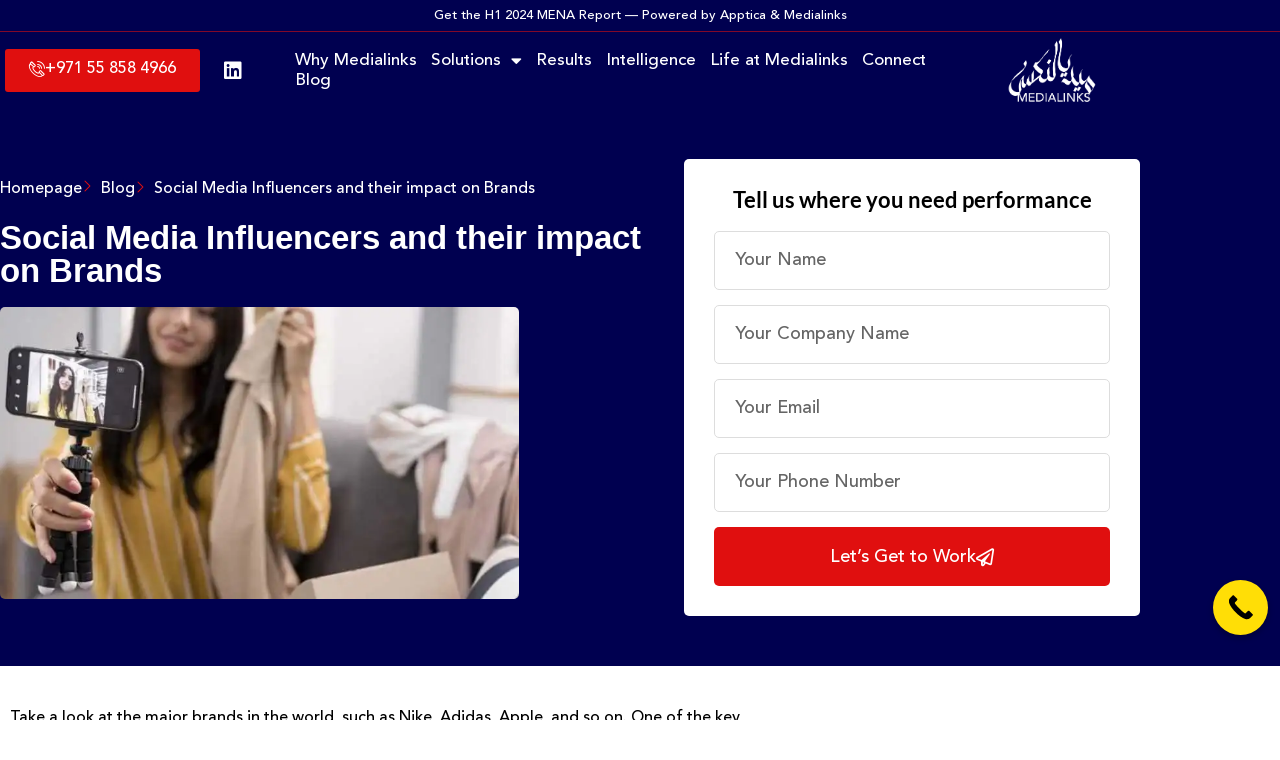

--- FILE ---
content_type: text/html; charset=UTF-8
request_url: https://themedialinks.com/social-media-influencers-and-their-impact-on-brands/
body_size: 112044
content:
<!DOCTYPE html><html lang="en-US"><head><script>if(navigator.userAgent.match(/MSIE|Internet Explorer/i)||navigator.userAgent.match(/Trident\/7\..*?rv:11/i)){let e=document.location.href;if(!e.match(/[?&]nonitro/)){if(e.indexOf("?")==-1){if(e.indexOf("#")==-1){document.location.href=e+"?nonitro=1"}else{document.location.href=e.replace("#","?nonitro=1#")}}else{if(e.indexOf("#")==-1){document.location.href=e+"&nonitro=1"}else{document.location.href=e.replace("#","&nonitro=1#")}}}}</script><link rel="preconnect" href="https://js.hs-scripts.com" /><link rel="preconnect" href="https://www.googletagmanager.com" /><link rel="preconnect" href="https://cdn-jaahd.nitrocdn.com" /><meta charset="UTF-8" /><meta name="viewport" content="width=device-width, initial-scale=1" /><meta name="robots" content="index, follow, max-image-preview:large, max-snippet:-1, max-video-preview:-1" /><title>The Impact of Social Media Influencers on Brands | Medialinks</title><meta name="description" content="Discover how social media influencers are revolutionizing brand marketing and their significant impact on businesses. Learn how influencer collaborations can boost brand awareness, reach new audiences, and drive engagement." /><meta property="og:locale" content="en_US" /><meta property="og:type" content="article" /><meta property="og:title" content="The Impact of Social Media Influencers on Brands | Medialinks" /><meta property="og:description" content="Discover how social media influencers are revolutionizing brand marketing and their significant impact on businesses. Learn how influencer collaborations can boost brand awareness, reach new audiences, and drive engagement." /><meta property="og:url" content="https://themedialinks.com/social-media-influencers-and-their-impact-on-brands/" /><meta property="og:site_name" content="Medialinks" /><meta property="article:publisher" content="https://www.instagram.com/medialinksae/" /><meta property="article:published_time" content="2023-02-20T15:09:22+00:00" /><meta property="article:modified_time" content="2025-07-09T18:22:02+00:00" /><meta property="og:image" content="https://themedialinks.com/wp-content/uploads/2025/07/digital-marketing-agency-in-dubai-1-740x520-740x520-1.jpg" /><meta property="og:image:width" content="740" /><meta property="og:image:height" content="520" /><meta property="og:image:type" content="image/jpeg" /><meta name="author" content="mlclienthost" /><meta name="twitter:card" content="summary_large_image" /><meta name="twitter:label1" content="Written by" /><meta name="twitter:data1" content="mlclienthost" /><meta name="twitter:label2" content="Est. reading time" /><meta name="twitter:data2" content="3 minutes" /><meta name="generator" content="WordPress 6.9" /><meta name="generator" content="WooCommerce 10.4.3" /><meta name="cdp-version" content="1.5.0" /><meta name="generator" content="Site Kit by Google 1.171.0" /><meta name="ti-site-data" content="[base64]" /><meta name="google-site-verification" content="UVJ2yKexlIfD6kVnXn7JXhkRz8w2dAjPyFguChzNlKE" /><meta name="generator" content="TamaraCheckout 1.9.9.16" /><meta name="msapplication-TileImage" content="https://themedialinks.com/wp-content/uploads/2025/07/44-300x214-1.png" /><meta name="generator" content="NitroPack" /><script>var NPSH,NitroScrollHelper;NPSH=NitroScrollHelper=function(){let e=null;const o=window.sessionStorage.getItem("nitroScrollPos");function t(){let e=JSON.parse(window.sessionStorage.getItem("nitroScrollPos"))||{};if(typeof e!=="object"){e={}}e[document.URL]=window.scrollY;window.sessionStorage.setItem("nitroScrollPos",JSON.stringify(e))}window.addEventListener("scroll",function(){if(e!==null){clearTimeout(e)}e=setTimeout(t,200)},{passive:true});let r={};r.getScrollPos=()=>{if(!o){return 0}const e=JSON.parse(o);return e[document.URL]||0};r.isScrolled=()=>{return r.getScrollPos()>document.documentElement.clientHeight*.5};return r}();</script><script>(function(){var a=false;var e=document.documentElement.classList;var i=navigator.userAgent.toLowerCase();var n=["android","iphone","ipad"];var r=n.length;var o;var d=null;for(var t=0;t<r;t++){o=n[t];if(i.indexOf(o)>-1)d=o;if(e.contains(o)){a=true;e.remove(o)}}if(a&&d){e.add(d);if(d=="iphone"||d=="ipad"){e.add("ios")}}})();</script><script type="text/worker" id="nitro-web-worker">var preloadRequests=0;var remainingCount={};var baseURI="";self.onmessage=function(e){switch(e.data.cmd){case"RESOURCE_PRELOAD":var o=e.data.requestId;remainingCount[o]=0;e.data.resources.forEach(function(e){preload(e,function(o){return function(){console.log(o+" DONE: "+e);if(--remainingCount[o]==0){self.postMessage({cmd:"RESOURCE_PRELOAD",requestId:o})}}}(o));remainingCount[o]++});break;case"SET_BASEURI":baseURI=e.data.uri;break}};async function preload(e,o){if(typeof URL!=="undefined"&&baseURI){try{var a=new URL(e,baseURI);e=a.href}catch(e){console.log("Worker error: "+e.message)}}console.log("Preloading "+e);try{var n=new Request(e,{mode:"no-cors",redirect:"follow"});await fetch(n);o()}catch(a){console.log(a);var r=new XMLHttpRequest;r.responseType="blob";r.onload=o;r.onerror=o;r.open("GET",e,true);r.send()}}</script><script>window.addEventListener('load', function() {
                let div = document.createElement('div');
                div.innerHTML = document.querySelector('#nitro-fonts-wrapper').textContent;
                document.body.appendChild(div);
            })</script><script id="nprl">(()=>{if(window.NPRL!=undefined)return;(function(e){var t=e.prototype;t.after||(t.after=function(){var e,t=arguments,n=t.length,r=0,i=this,o=i.parentNode,a=Node,c=String,u=document;if(o!==null){while(r<n){(e=t[r])instanceof a?(i=i.nextSibling)!==null?o.insertBefore(e,i):o.appendChild(e):o.appendChild(u.createTextNode(c(e)));++r}}})})(Element);var e,t;e=t=function(){var t=false;var r=window.URL||window.webkitURL;var i=true;var o=true;var a=2;var c=null;var u=null;var d=true;var s=window.nitroGtmExcludes!=undefined;var l=s?JSON.parse(atob(window.nitroGtmExcludes)).map(e=>new RegExp(e)):[];var f;var m;var v=null;var p=null;var g=null;var h={touch:["touchmove","touchend"],default:["mousemove","click","keydown","wheel"]};var E=true;var y=[];var w=false;var b=[];var S=0;var N=0;var L=false;var T=0;var R=null;var O=false;var A=false;var C=false;var P=[];var I=[];var M=[];var k=[];var x=false;var _={};var j=new Map;var B="noModule"in HTMLScriptElement.prototype;var q=requestAnimationFrame||mozRequestAnimationFrame||webkitRequestAnimationFrame||msRequestAnimationFrame;const D="gtm.js?id=";function H(e,t){if(!_[e]){_[e]=[]}_[e].push(t)}function U(e,t){if(_[e]){var n=0,r=_[e];for(var n=0;n<r.length;n++){r[n].call(this,t)}}}function Y(){(function(e,t){var r=null;var i=function(e){r(e)};var o=null;var a={};var c=null;var u=null;var d=0;e.addEventListener(t,function(r){if(["load","DOMContentLoaded"].indexOf(t)!=-1){if(u){Q(function(){e.triggerNitroEvent(t)})}c=true}else if(t=="readystatechange"){d++;n.ogReadyState=d==1?"interactive":"complete";if(u&&u>=d){n.documentReadyState=n.ogReadyState;Q(function(){e.triggerNitroEvent(t)})}}});e.addEventListener(t+"Nitro",function(e){if(["load","DOMContentLoaded"].indexOf(t)!=-1){if(!c){e.preventDefault();e.stopImmediatePropagation()}else{}u=true}else if(t=="readystatechange"){u=n.documentReadyState=="interactive"?1:2;if(d<u){e.preventDefault();e.stopImmediatePropagation()}}});switch(t){case"load":o="onload";break;case"readystatechange":o="onreadystatechange";break;case"pageshow":o="onpageshow";break;default:o=null;break}if(o){Object.defineProperty(e,o,{get:function(){return r},set:function(n){if(typeof n!=="function"){r=null;e.removeEventListener(t+"Nitro",i)}else{if(!r){e.addEventListener(t+"Nitro",i)}r=n}}})}Object.defineProperty(e,"addEventListener"+t,{value:function(r){if(r!=t||!n.startedScriptLoading||document.currentScript&&document.currentScript.hasAttribute("nitro-exclude")){}else{arguments[0]+="Nitro"}e.ogAddEventListener.apply(e,arguments);a[arguments[1]]=arguments[0]}});Object.defineProperty(e,"removeEventListener"+t,{value:function(t){var n=a[arguments[1]];arguments[0]=n;e.ogRemoveEventListener.apply(e,arguments)}});Object.defineProperty(e,"triggerNitroEvent"+t,{value:function(t,n){n=n||e;var r=new Event(t+"Nitro",{bubbles:true});r.isNitroPack=true;Object.defineProperty(r,"type",{get:function(){return t},set:function(){}});Object.defineProperty(r,"target",{get:function(){return n},set:function(){}});e.dispatchEvent(r)}});if(typeof e.triggerNitroEvent==="undefined"){(function(){var t=e.addEventListener;var n=e.removeEventListener;Object.defineProperty(e,"ogAddEventListener",{value:t});Object.defineProperty(e,"ogRemoveEventListener",{value:n});Object.defineProperty(e,"addEventListener",{value:function(n){var r="addEventListener"+n;if(typeof e[r]!=="undefined"){e[r].apply(e,arguments)}else{t.apply(e,arguments)}},writable:true});Object.defineProperty(e,"removeEventListener",{value:function(t){var r="removeEventListener"+t;if(typeof e[r]!=="undefined"){e[r].apply(e,arguments)}else{n.apply(e,arguments)}}});Object.defineProperty(e,"triggerNitroEvent",{value:function(t,n){var r="triggerNitroEvent"+t;if(typeof e[r]!=="undefined"){e[r].apply(e,arguments)}}})})()}}).apply(null,arguments)}Y(window,"load");Y(window,"pageshow");Y(window,"DOMContentLoaded");Y(document,"DOMContentLoaded");Y(document,"readystatechange");try{var F=new Worker(r.createObjectURL(new Blob([document.getElementById("nitro-web-worker").textContent],{type:"text/javascript"})))}catch(e){var F=new Worker("data:text/javascript;base64,"+btoa(document.getElementById("nitro-web-worker").textContent))}F.onmessage=function(e){if(e.data.cmd=="RESOURCE_PRELOAD"){U(e.data.requestId,e)}};if(typeof document.baseURI!=="undefined"){F.postMessage({cmd:"SET_BASEURI",uri:document.baseURI})}var G=function(e){if(--S==0){Q(K)}};var W=function(e){e.target.removeEventListener("load",W);e.target.removeEventListener("error",W);e.target.removeEventListener("nitroTimeout",W);if(e.type!="nitroTimeout"){clearTimeout(e.target.nitroTimeout)}if(--N==0&&S==0){Q(J)}};var X=function(e){var t=e.textContent;try{var n=r.createObjectURL(new Blob([t.replace(/^(?:<!--)?(.*?)(?:-->)?$/gm,"$1")],{type:"text/javascript"}))}catch(e){var n="data:text/javascript;base64,"+btoa(t.replace(/^(?:<!--)?(.*?)(?:-->)?$/gm,"$1"))}return n};var K=function(){n.documentReadyState="interactive";document.triggerNitroEvent("readystatechange");document.triggerNitroEvent("DOMContentLoaded");if(window.pageYOffset||window.pageXOffset){window.dispatchEvent(new Event("scroll"))}A=true;Q(function(){if(N==0){Q(J)}Q($)})};var J=function(){if(!A||O)return;O=true;R.disconnect();en();n.documentReadyState="complete";document.triggerNitroEvent("readystatechange");window.triggerNitroEvent("load",document);window.triggerNitroEvent("pageshow",document);if(window.pageYOffset||window.pageXOffset||location.hash){let e=typeof history.scrollRestoration!=="undefined"&&history.scrollRestoration=="auto";if(e&&typeof NPSH!=="undefined"&&NPSH.getScrollPos()>0&&window.pageYOffset>document.documentElement.clientHeight*.5){window.scrollTo(0,NPSH.getScrollPos())}else if(location.hash){try{let e=document.querySelector(location.hash);if(e){e.scrollIntoView()}}catch(e){}}}var e=null;if(a==1){e=eo}else{e=eu}Q(e)};var Q=function(e){setTimeout(e,0)};var V=function(e){if(e.type=="touchend"||e.type=="click"){g=e}};var $=function(){if(d&&g){setTimeout(function(e){return function(){var t=function(e,t,n){var r=new Event(e,{bubbles:true,cancelable:true});if(e=="click"){r.clientX=t;r.clientY=n}else{r.touches=[{clientX:t,clientY:n}]}return r};var n;if(e.type=="touchend"){var r=e.changedTouches[0];n=document.elementFromPoint(r.clientX,r.clientY);n.dispatchEvent(t("touchstart"),r.clientX,r.clientY);n.dispatchEvent(t("touchend"),r.clientX,r.clientY);n.dispatchEvent(t("click"),r.clientX,r.clientY)}else if(e.type=="click"){n=document.elementFromPoint(e.clientX,e.clientY);n.dispatchEvent(t("click"),e.clientX,e.clientY)}}}(g),150);g=null}};var z=function(e){if(e.tagName=="SCRIPT"&&!e.hasAttribute("data-nitro-for-id")&&!e.hasAttribute("nitro-document-write")||e.tagName=="IMG"&&(e.hasAttribute("src")||e.hasAttribute("srcset"))||e.tagName=="IFRAME"&&e.hasAttribute("src")||e.tagName=="LINK"&&e.hasAttribute("href")&&e.hasAttribute("rel")&&e.getAttribute("rel")=="stylesheet"){if(e.tagName==="IFRAME"&&e.src.indexOf("about:blank")>-1){return}var t="";switch(e.tagName){case"LINK":t=e.href;break;case"IMG":if(k.indexOf(e)>-1)return;t=e.srcset||e.src;break;default:t=e.src;break}var n=e.getAttribute("type");if(!t&&e.tagName!=="SCRIPT")return;if((e.tagName=="IMG"||e.tagName=="LINK")&&(t.indexOf("data:")===0||t.indexOf("blob:")===0))return;if(e.tagName=="SCRIPT"&&n&&n!=="text/javascript"&&n!=="application/javascript"){if(n!=="module"||!B)return}if(e.tagName==="SCRIPT"){if(k.indexOf(e)>-1)return;if(e.noModule&&B){return}let t=null;if(document.currentScript){if(document.currentScript.src&&document.currentScript.src.indexOf(D)>-1){t=document.currentScript}if(document.currentScript.hasAttribute("data-nitro-gtm-id")){e.setAttribute("data-nitro-gtm-id",document.currentScript.getAttribute("data-nitro-gtm-id"))}}else if(window.nitroCurrentScript){if(window.nitroCurrentScript.src&&window.nitroCurrentScript.src.indexOf(D)>-1){t=window.nitroCurrentScript}}if(t&&s){let n=false;for(const t of l){n=e.src?t.test(e.src):t.test(e.textContent);if(n){break}}if(!n){e.type="text/googletagmanagerscript";let n=t.hasAttribute("data-nitro-gtm-id")?t.getAttribute("data-nitro-gtm-id"):t.id;if(!j.has(n)){j.set(n,[])}let r=j.get(n);r.push(e);return}}if(!e.src){if(e.textContent.length>0){e.textContent+="\n;if(document.currentScript.nitroTimeout) {clearTimeout(document.currentScript.nitroTimeout);}; setTimeout(function() { this.dispatchEvent(new Event('load')); }.bind(document.currentScript), 0);"}else{return}}else{}k.push(e)}if(!e.hasOwnProperty("nitroTimeout")){N++;e.addEventListener("load",W,true);e.addEventListener("error",W,true);e.addEventListener("nitroTimeout",W,true);e.nitroTimeout=setTimeout(function(){console.log("Resource timed out",e);e.dispatchEvent(new Event("nitroTimeout"))},5e3)}}};var Z=function(e){if(e.hasOwnProperty("nitroTimeout")&&e.nitroTimeout){clearTimeout(e.nitroTimeout);e.nitroTimeout=null;e.dispatchEvent(new Event("nitroTimeout"))}};document.documentElement.addEventListener("load",function(e){if(e.target.tagName=="SCRIPT"||e.target.tagName=="IMG"){k.push(e.target)}},true);document.documentElement.addEventListener("error",function(e){if(e.target.tagName=="SCRIPT"||e.target.tagName=="IMG"){k.push(e.target)}},true);var ee=["appendChild","replaceChild","insertBefore","prepend","append","before","after","replaceWith","insertAdjacentElement"];var et=function(){if(s){window._nitro_setTimeout=window.setTimeout;window.setTimeout=function(e,t,...n){let r=document.currentScript||window.nitroCurrentScript;if(!r||r.src&&r.src.indexOf(D)==-1){return window._nitro_setTimeout.call(window,e,t,...n)}return window._nitro_setTimeout.call(window,function(e,t){return function(...n){window.nitroCurrentScript=e;t(...n)}}(r,e),t,...n)}}ee.forEach(function(e){HTMLElement.prototype["og"+e]=HTMLElement.prototype[e];HTMLElement.prototype[e]=function(...t){if(this.parentNode||this===document.documentElement){switch(e){case"replaceChild":case"insertBefore":t.pop();break;case"insertAdjacentElement":t.shift();break}t.forEach(function(e){if(!e)return;if(e.tagName=="SCRIPT"){z(e)}else{if(e.children&&e.children.length>0){e.querySelectorAll("script").forEach(z)}}})}return this["og"+e].apply(this,arguments)}})};var en=function(){if(s&&typeof window._nitro_setTimeout==="function"){window.setTimeout=window._nitro_setTimeout}ee.forEach(function(e){HTMLElement.prototype[e]=HTMLElement.prototype["og"+e]})};var er=async function(){if(o){ef(f);ef(V);if(v){clearTimeout(v);v=null}}if(T===1){L=true;return}else if(T===0){T=-1}n.startedScriptLoading=true;Object.defineProperty(document,"readyState",{get:function(){return n.documentReadyState},set:function(){}});var e=document.documentElement;var t={attributes:true,attributeFilter:["src"],childList:true,subtree:true};R=new MutationObserver(function(e,t){e.forEach(function(e){if(e.type=="childList"&&e.addedNodes.length>0){e.addedNodes.forEach(function(e){if(!document.documentElement.contains(e)){return}if(e.tagName=="IMG"||e.tagName=="IFRAME"||e.tagName=="LINK"){z(e)}})}if(e.type=="childList"&&e.removedNodes.length>0){e.removedNodes.forEach(function(e){if(e.tagName=="IFRAME"||e.tagName=="LINK"){Z(e)}})}if(e.type=="attributes"){var t=e.target;if(!document.documentElement.contains(t)){return}if(t.tagName=="IFRAME"||t.tagName=="LINK"||t.tagName=="IMG"||t.tagName=="SCRIPT"){z(t)}}})});R.observe(e,t);if(!s){et()}await Promise.all(P);var r=b.shift();var i=null;var a=false;while(r){var c;var u=JSON.parse(atob(r.meta));var d=u.delay;if(r.type=="inline"){var l=document.getElementById(r.id);if(l){l.remove()}else{r=b.shift();continue}c=X(l);if(c===false){r=b.shift();continue}}else{c=r.src}if(!a&&r.type!="inline"&&(typeof u.attributes.async!="undefined"||typeof u.attributes.defer!="undefined")){if(i===null){i=r}else if(i===r){a=true}if(!a){b.push(r);r=b.shift();continue}}var m=document.createElement("script");m.src=c;m.setAttribute("data-nitro-for-id",r.id);for(var p in u.attributes){try{if(u.attributes[p]===false){m.setAttribute(p,"")}else{m.setAttribute(p,u.attributes[p])}}catch(e){console.log("Error while setting script attribute",m,e)}}m.async=false;if(u.canonicalLink!=""&&Object.getOwnPropertyDescriptor(m,"src")?.configurable!==false){(e=>{Object.defineProperty(m,"src",{get:function(){return e.canonicalLink},set:function(){}})})(u)}if(d){setTimeout((function(e,t){var n=document.querySelector("[data-nitro-marker-id='"+t+"']");if(n){n.after(e)}else{document.head.appendChild(e)}}).bind(null,m,r.id),d)}else{m.addEventListener("load",G);m.addEventListener("error",G);if(!m.noModule||!B){S++}var g=document.querySelector("[data-nitro-marker-id='"+r.id+"']");if(g){Q(function(e,t){return function(){e.after(t)}}(g,m))}else{Q(function(e){return function(){document.head.appendChild(e)}}(m))}}r=b.shift()}};var ei=function(){var e=document.getElementById("nitro-deferred-styles");var t=document.createElement("div");t.innerHTML=e.textContent;return t};var eo=async function(e){isPreload=e&&e.type=="NitroPreload";if(!isPreload){T=-1;E=false;if(o){ef(f);ef(V);if(v){clearTimeout(v);v=null}}}if(w===false){var t=ei();let e=t.querySelectorAll('style,link[rel="stylesheet"]');w=e.length;if(w){let e=document.getElementById("nitro-deferred-styles-marker");e.replaceWith.apply(e,t.childNodes)}else if(isPreload){Q(ed)}else{es()}}else if(w===0&&!isPreload){es()}};var ea=function(){var e=ei();var t=e.childNodes;var n;var r=[];for(var i=0;i<t.length;i++){n=t[i];if(n.href){r.push(n.href)}}var o="css-preload";H(o,function(e){eo(new Event("NitroPreload"))});if(r.length){F.postMessage({cmd:"RESOURCE_PRELOAD",resources:r,requestId:o})}else{Q(function(){U(o)})}};var ec=function(){if(T===-1)return;T=1;var e=[];var t,n;for(var r=0;r<b.length;r++){t=b[r];if(t.type!="inline"){if(t.src){n=JSON.parse(atob(t.meta));if(n.delay)continue;if(n.attributes.type&&n.attributes.type=="module"&&!B)continue;e.push(t.src)}}}if(e.length){var i="js-preload";H(i,function(e){T=2;if(L){Q(er)}});F.postMessage({cmd:"RESOURCE_PRELOAD",resources:e,requestId:i})}};var eu=function(){while(I.length){style=I.shift();if(style.hasAttribute("nitropack-onload")){style.setAttribute("onload",style.getAttribute("nitropack-onload"));Q(function(e){return function(){e.dispatchEvent(new Event("load"))}}(style))}}while(M.length){style=M.shift();if(style.hasAttribute("nitropack-onerror")){style.setAttribute("onerror",style.getAttribute("nitropack-onerror"));Q(function(e){return function(){e.dispatchEvent(new Event("error"))}}(style))}}};var ed=function(){if(!x){if(i){Q(function(){var e=document.getElementById("nitro-critical-css");if(e){e.remove()}})}x=true;onStylesLoadEvent=new Event("NitroStylesLoaded");onStylesLoadEvent.isNitroPack=true;window.dispatchEvent(onStylesLoadEvent)}};var es=function(){if(a==2){Q(er)}else{eu()}};var el=function(e){m.forEach(function(t){document.addEventListener(t,e,true)})};var ef=function(e){m.forEach(function(t){document.removeEventListener(t,e,true)})};if(s){et()}return{setAutoRemoveCriticalCss:function(e){i=e},registerScript:function(e,t,n){b.push({type:"remote",src:e,id:t,meta:n})},registerInlineScript:function(e,t){b.push({type:"inline",id:e,meta:t})},registerStyle:function(e,t,n){y.push({href:e,rel:t,media:n})},onLoadStyle:function(e){I.push(e);if(w!==false&&--w==0){Q(ed);if(E){E=false}else{es()}}},onErrorStyle:function(e){M.push(e);if(w!==false&&--w==0){Q(ed);if(E){E=false}else{es()}}},loadJs:function(e,t){if(!e.src){var n=X(e);if(n!==false){e.src=n;e.textContent=""}}if(t){Q(function(e,t){return function(){e.after(t)}}(t,e))}else{Q(function(e){return function(){document.head.appendChild(e)}}(e))}},loadQueuedResources:async function(){window.dispatchEvent(new Event("NitroBootStart"));if(p){clearTimeout(p);p=null}window.removeEventListener("load",e.loadQueuedResources);f=a==1?er:eo;if(!o||g){Q(f)}else{if(navigator.userAgent.indexOf(" Edge/")==-1){ea();H("css-preload",ec)}el(f);if(u){if(c){v=setTimeout(f,c)}}else{}}},fontPreload:function(e){var t="critical-fonts";H(t,function(e){document.getElementById("nitro-critical-fonts").type="text/css"});F.postMessage({cmd:"RESOURCE_PRELOAD",resources:e,requestId:t})},boot:function(){if(t)return;t=true;C=typeof NPSH!=="undefined"&&NPSH.isScrolled();let n=document.prerendering;if(location.hash||C||n){o=false}m=h.default.concat(h.touch);p=setTimeout(e.loadQueuedResources,1500);el(V);if(C){e.loadQueuedResources()}else{window.addEventListener("load",e.loadQueuedResources)}},addPrerequisite:function(e){P.push(e)},getTagManagerNodes:function(e){if(!e)return j;return j.get(e)??[]}}}();var n,r;n=r=function(){var t=document.write;return{documentWrite:function(n,r){if(n&&n.hasAttribute("nitro-exclude")){return t.call(document,r)}var i=null;if(n.documentWriteContainer){i=n.documentWriteContainer}else{i=document.createElement("span");n.documentWriteContainer=i}var o=null;if(n){if(n.hasAttribute("data-nitro-for-id")){o=document.querySelector('template[data-nitro-marker-id="'+n.getAttribute("data-nitro-for-id")+'"]')}else{o=n}}i.innerHTML+=r;i.querySelectorAll("script").forEach(function(e){e.setAttribute("nitro-document-write","")});if(!i.parentNode){if(o){o.parentNode.insertBefore(i,o)}else{document.body.appendChild(i)}}var a=document.createElement("span");a.innerHTML=r;var c=a.querySelectorAll("script");if(c.length){c.forEach(function(t){var n=t.getAttributeNames();var r=document.createElement("script");n.forEach(function(e){r.setAttribute(e,t.getAttribute(e))});r.async=false;if(!t.src&&t.textContent){r.textContent=t.textContent}e.loadJs(r,o)})}},TrustLogo:function(e,t){var n=document.getElementById(e);var r=document.createElement("img");r.src=t;n.parentNode.insertBefore(r,n)},documentReadyState:"loading",ogReadyState:document.readyState,startedScriptLoading:false,loadScriptDelayed:function(e,t){setTimeout(function(){var t=document.createElement("script");t.src=e;document.head.appendChild(t)},t)}}}();document.write=function(e){n.documentWrite(document.currentScript,e)};document.writeln=function(e){n.documentWrite(document.currentScript,e+"\n")};window.NPRL=e;window.NitroResourceLoader=t;window.NPh=n;window.NitroPackHelper=r})();</script><template id="nitro-deferred-styles-marker"></template><style type="text/css" id="nitro-critical-css">.ht-ctc-chat{--side:right}@keyframes ctcBounce{0%{opacity:0;transform:scale(0)}60%{opacity:1;transform:scale(1.3)}to{opacity:1;transform:scale(1)}}.ht_ctc_chat_greetings_box :not(ul):not(ol):not(.ht_ctc_default):not(.ht_ctc_defaults *){box-sizing:border-box;margin:0;padding:0}.ht_ctc_chat_greetings_box_layout{clear:both}.ht_ctc_notification{animation:ctcBounce .45s ease-out forwards}.ctc_g_content{max-height:calc(80vh - 140px);overflow-y:auto}.ctc_g_bottom,.ctc_g_content,.ctc_g_sentbutton{margin-top:-.9px !important}.greetings_header_image{display:inline-block;position:relative}.greetings_header_image img{object-fit:cover}@media only screen and (min-width:900px){.ctc_g_content::-webkit-scrollbar{width:2.8px}.ctc_g_content::-webkit-scrollbar-thumb{background:#a5a5a5}}@media only screen and (max-width:420px){.ht_ctc_greetings.ctc_m_full_width{bottom:0 !important;position:fixed !important;right:0 !important}.ht_ctc_greetings.ctc_m_full_width .ht_ctc_chat_greetings_box{margin:7px !important;min-width:80vw !important;position:unset !important;width:calc(100vw - 14px) !important}.ctc_m_full_width .ctc_g_message_box_width{max-width:85% !important}}ul{box-sizing:border-box}:root{--wp-block-synced-color:#7a00df;--wp-block-synced-color--rgb:122,0,223;--wp-bound-block-color:var(--wp-block-synced-color);--wp-editor-canvas-background:#ddd;--wp-admin-theme-color:#007cba;--wp-admin-theme-color--rgb:0,124,186;--wp-admin-theme-color-darker-10:#006ba1;--wp-admin-theme-color-darker-10--rgb:0,107,160.5;--wp-admin-theme-color-darker-20:#005a87;--wp-admin-theme-color-darker-20--rgb:0,90,135;--wp-admin-border-width-focus:2px}:root{--wp--preset--font-size--normal:16px;--wp--preset--font-size--huge:42px}.screen-reader-text{border:0;clip-path:inset(50%);height:1px;margin:-1px;overflow:hidden;padding:0;position:absolute;width:1px;word-wrap:normal !important}html :where(img[class*=wp-image-]){height:auto;max-width:100%}:root{--wp--preset--aspect-ratio--square:1;--wp--preset--aspect-ratio--4-3:4/3;--wp--preset--aspect-ratio--3-4:3/4;--wp--preset--aspect-ratio--3-2:3/2;--wp--preset--aspect-ratio--2-3:2/3;--wp--preset--aspect-ratio--16-9:16/9;--wp--preset--aspect-ratio--9-16:9/16;--wp--preset--color--black:#000;--wp--preset--color--cyan-bluish-gray:#abb8c3;--wp--preset--color--white:#fff;--wp--preset--color--pale-pink:#f78da7;--wp--preset--color--vivid-red:#cf2e2e;--wp--preset--color--luminous-vivid-orange:#ff6900;--wp--preset--color--luminous-vivid-amber:#fcb900;--wp--preset--color--light-green-cyan:#7bdcb5;--wp--preset--color--vivid-green-cyan:#00d084;--wp--preset--color--pale-cyan-blue:#8ed1fc;--wp--preset--color--vivid-cyan-blue:#0693e3;--wp--preset--color--vivid-purple:#9b51e0;--wp--preset--gradient--vivid-cyan-blue-to-vivid-purple:linear-gradient(135deg,#0693e3 0%,#9b51e0 100%);--wp--preset--gradient--light-green-cyan-to-vivid-green-cyan:linear-gradient(135deg,#7adcb4 0%,#00d082 100%);--wp--preset--gradient--luminous-vivid-amber-to-luminous-vivid-orange:linear-gradient(135deg,#fcb900 0%,#ff6900 100%);--wp--preset--gradient--luminous-vivid-orange-to-vivid-red:linear-gradient(135deg,#ff6900 0%,#cf2e2e 100%);--wp--preset--gradient--very-light-gray-to-cyan-bluish-gray:linear-gradient(135deg,#eee 0%,#a9b8c3 100%);--wp--preset--gradient--cool-to-warm-spectrum:linear-gradient(135deg,#4aeadc 0%,#9778d1 20%,#cf2aba 40%,#ee2c82 60%,#fb6962 80%,#fef84c 100%);--wp--preset--gradient--blush-light-purple:linear-gradient(135deg,#ffceec 0%,#9896f0 100%);--wp--preset--gradient--blush-bordeaux:linear-gradient(135deg,#fecda5 0%,#fe2d2d 50%,#6b003e 100%);--wp--preset--gradient--luminous-dusk:linear-gradient(135deg,#ffcb70 0%,#c751c0 50%,#4158d0 100%);--wp--preset--gradient--pale-ocean:linear-gradient(135deg,#fff5cb 0%,#b6e3d4 50%,#33a7b5 100%);--wp--preset--gradient--electric-grass:linear-gradient(135deg,#caf880 0%,#71ce7e 100%);--wp--preset--gradient--midnight:linear-gradient(135deg,#020381 0%,#2874fc 100%);--wp--preset--font-size--small:13px;--wp--preset--font-size--medium:20px;--wp--preset--font-size--large:36px;--wp--preset--font-size--x-large:42px;--wp--preset--spacing--20:.44rem;--wp--preset--spacing--30:.67rem;--wp--preset--spacing--40:1rem;--wp--preset--spacing--50:1.5rem;--wp--preset--spacing--60:2.25rem;--wp--preset--spacing--70:3.38rem;--wp--preset--spacing--80:5.06rem;--wp--preset--shadow--natural:6px 6px 9px rgba(0,0,0,.2);--wp--preset--shadow--deep:12px 12px 50px rgba(0,0,0,.4);--wp--preset--shadow--sharp:6px 6px 0px rgba(0,0,0,.2);--wp--preset--shadow--outlined:6px 6px 0px -3px #fff,6px 6px #000;--wp--preset--shadow--crisp:6px 6px 0px #000}:root{--wp--style--global--content-size:800px;--wp--style--global--wide-size:1200px}:where(body){margin:0}:root{--wp--style--block-gap:24px}body{padding-top:0px;padding-right:0px;padding-bottom:0px;padding-left:0px}a:where(:not(.wp-element-button)){text-decoration:underline}:root{--woocommerce:#720eec;--wc-green:#7ad03a;--wc-red:#a00;--wc-orange:#ffba00;--wc-blue:#2ea2cc;--wc-primary:#720eec;--wc-primary-text:#fcfbfe;--wc-secondary:#e9e6ed;--wc-secondary-text:#515151;--wc-highlight:#958e09;--wc-highligh-text:white;--wc-content-bg:#fff;--wc-subtext:#767676;--wc-form-border-color:rgba(32,7,7,.8);--wc-form-border-radius:4px;--wc-form-border-width:1px}@media only screen and (max-width:768px){:root{--woocommerce:#720eec;--wc-green:#7ad03a;--wc-red:#a00;--wc-orange:#ffba00;--wc-blue:#2ea2cc;--wc-primary:#720eec;--wc-primary-text:#fcfbfe;--wc-secondary:#e9e6ed;--wc-secondary-text:#515151;--wc-highlight:#958e09;--wc-highligh-text:white;--wc-content-bg:#fff;--wc-subtext:#767676;--wc-form-border-color:rgba(32,7,7,.8);--wc-form-border-radius:4px;--wc-form-border-width:1px}}:root{--woocommerce:#720eec;--wc-green:#7ad03a;--wc-red:#a00;--wc-orange:#ffba00;--wc-blue:#2ea2cc;--wc-primary:#720eec;--wc-primary-text:#fcfbfe;--wc-secondary:#e9e6ed;--wc-secondary-text:#515151;--wc-highlight:#958e09;--wc-highligh-text:white;--wc-content-bg:#fff;--wc-subtext:#767676;--wc-form-border-color:rgba(32,7,7,.8);--wc-form-border-radius:4px;--wc-form-border-width:1px}.screen-reader-text{clip:rect(1px,1px,1px,1px);height:1px;overflow:hidden;position:absolute !important;width:1px;word-wrap:normal !important}html{line-height:1.15;-webkit-text-size-adjust:100%}*,:after,:before{box-sizing:border-box}body{background-color:#fff;color:#333;font-family:-apple-system,BlinkMacSystemFont,Segoe UI,Roboto,Helvetica Neue,Arial,Noto Sans,sans-serif,Apple Color Emoji,Segoe UI Emoji,Segoe UI Symbol,Noto Color Emoji;font-size:1rem;font-weight:400;line-height:1.5;margin:0;-webkit-font-smoothing:antialiased;-moz-osx-font-smoothing:grayscale}h1,h4{color:inherit;font-family:inherit;font-weight:500;line-height:1.2;margin-block-end:1rem;margin-block-start:.5rem}h1{font-size:2.5rem}h4{font-size:1.5rem}p{margin-block-end:.9rem;margin-block-start:0}a{background-color:transparent;color:#c36;text-decoration:none}strong{font-weight:bolder}img{border-style:none;height:auto;max-width:100%}template{display:none}label{display:inline-block;line-height:1;vertical-align:middle}button,input{font-family:inherit;font-size:1rem;line-height:1.5;margin:0}input[type=email],input[type=tel],input[type=text]{border:1px solid #666;border-radius:3px;padding:.5rem 1rem;width:100%}button,input{overflow:visible}button{text-transform:none}[type=submit],button{-webkit-appearance:button;width:auto}[type=submit],button{background-color:transparent;border:1px solid #c36;border-radius:3px;color:#c36;display:inline-block;font-size:1rem;font-weight:400;padding:.5rem 1rem;text-align:center;white-space:nowrap}::-webkit-file-upload-button{-webkit-appearance:button;font:inherit}li,ul{background:transparent;border:0;font-size:100%;margin-block-end:0;margin-block-start:0;outline:0;vertical-align:baseline}.screen-reader-text{clip:rect(1px,1px,1px,1px);height:1px;overflow:hidden;position:absolute !important;width:1px;word-wrap:normal !important}:root{--direction-multiplier:1}.elementor-screen-only,.screen-reader-text{height:1px;margin:-1px;overflow:hidden;padding:0;position:absolute;top:-10000em;width:1px;clip:rect(0,0,0,0);border:0}.elementor *,.elementor :after,.elementor :before{box-sizing:border-box}.elementor a{box-shadow:none;text-decoration:none}.elementor img{border:none;border-radius:0;box-shadow:none;height:auto;max-width:100%}.elementor-widget-wrap .elementor-element.elementor-widget__width-auto,.elementor-widget-wrap .elementor-element.elementor-widget__width-initial{max-width:100%}.elementor-element{--flex-direction:initial;--flex-wrap:initial;--justify-content:initial;--align-items:initial;--align-content:initial;--gap:initial;--flex-basis:initial;--flex-grow:initial;--flex-shrink:initial;--order:initial;--align-self:initial;align-self:var(--align-self);flex-basis:var(--flex-basis);flex-grow:var(--flex-grow);flex-shrink:var(--flex-shrink);order:var(--order)}.elementor-element:where(.e-con-full,.elementor-widget){align-content:var(--align-content);align-items:var(--align-items);flex-direction:var(--flex-direction);flex-wrap:var(--flex-wrap);gap:var(--row-gap) var(--column-gap);justify-content:var(--justify-content)}.elementor-align-right{text-align:right}.elementor-align-right .elementor-button{width:auto}:root{--page-title-display:block}@keyframes eicon-spin{0%{transform:rotate(0deg)}to{transform:rotate(359deg)}}.eicon-animation-spin{animation:eicon-spin 2s linear infinite}.elementor-section{position:relative}.elementor-section .elementor-container{display:flex;margin-inline:auto;position:relative}@media (max-width:1024px){.elementor-section .elementor-container{flex-wrap:wrap}}.elementor-section.elementor-section-boxed>.elementor-container{max-width:1140px}.elementor-section.elementor-section-stretched{position:relative;width:100%}.elementor-widget-wrap{align-content:flex-start;flex-wrap:wrap;position:relative;width:100%}.elementor:not(.elementor-bc-flex-widget) .elementor-widget-wrap{display:flex}.elementor-widget-wrap>.elementor-element{width:100%}.elementor-widget{position:relative}.elementor-widget:not(:last-child){margin-block-end:var(--kit-widget-spacing,20px)}.elementor-widget:not(:last-child).elementor-widget__width-auto{margin-block-end:0}.elementor-column{display:flex;min-height:1px;position:relative}.elementor-column-gap-narrow>.elementor-column>.elementor-element-populated{padding:5px}.elementor-column-gap-default>.elementor-column>.elementor-element-populated{padding:10px}@media (min-width:768px){.elementor-column.elementor-col-33{width:33.333%}.elementor-column.elementor-col-50{width:50%}.elementor-column.elementor-col-100{width:100%}}@media (max-width:767px){.elementor-reverse-mobile>.elementor-container>:first-child{order:10}.elementor-reverse-mobile>.elementor-container>:nth-child(2){order:9}.elementor-reverse-mobile>.elementor-container>:nth-child(3){order:8}.elementor-column{width:100%}}.elementor-grid{display:grid;grid-column-gap:var(--grid-column-gap);grid-row-gap:var(--grid-row-gap)}.elementor-grid .elementor-grid-item{min-width:0}.elementor-grid-0 .elementor-grid{display:inline-block;margin-block-end:calc(-1 * var(--grid-row-gap));width:100%;word-spacing:var(--grid-column-gap)}.elementor-grid-0 .elementor-grid .elementor-grid-item{display:inline-block;margin-block-end:var(--grid-row-gap);word-break:break-word}.elementor-grid-1 .elementor-grid{grid-template-columns:repeat(1,1fr)}@media (max-width:1024px){.elementor-grid-tablet-2 .elementor-grid{grid-template-columns:repeat(2,1fr)}}@media (max-width:767px){.elementor-grid-mobile-1 .elementor-grid{grid-template-columns:repeat(1,1fr)}}@media (prefers-reduced-motion:no-preference){html{scroll-behavior:smooth}}.elementor-form-fields-wrapper{display:flex;flex-wrap:wrap}.elementor-field-group{align-items:center;flex-wrap:wrap}.elementor-field-group.elementor-field-type-submit{align-items:flex-end}.elementor-field-group .elementor-field-textual{background-color:transparent;border:1px solid #69727d;color:#1f2124;flex-grow:1;max-width:100%;vertical-align:middle;width:100%}.elementor-field-group .elementor-field-textual::-moz-placeholder{color:inherit;font-family:inherit;opacity:.6}.elementor-field-textual{border-radius:3px;font-size:15px;line-height:1.4;min-height:40px;padding:5px 14px}.elementor-field-textual.elementor-size-lg{border-radius:5px;font-size:18px;min-height:59px;padding:7px 20px}.elementor-button-align-stretch .elementor-field-type-submit:not(.e-form__buttons__wrapper) .elementor-button{flex-basis:100%}.elementor-form .elementor-button{border:none;padding-block-end:0;padding-block-start:0}.elementor-form .elementor-button-content-wrapper,.elementor-form .elementor-button>span{display:flex;flex-direction:row;gap:5px;justify-content:center}.elementor-form .elementor-button.elementor-size-lg{min-height:59px}.elementor-heading-title{line-height:1;margin:0;padding:0}.elementor-button{background-color:#69727d;border-radius:3px;color:#fff;display:inline-block;fill:#fff;font-size:15px;line-height:1;padding:12px 24px;text-align:center}.elementor-button:visited{color:#fff}.elementor-button-content-wrapper{display:flex;flex-direction:row;gap:5px;justify-content:center}.elementor-button-icon{align-items:center;display:flex}.elementor-button-text{display:inline-block}.elementor-button.elementor-size-lg{border-radius:5px;font-size:18px;padding:20px 40px}.elementor-button span{text-decoration:inherit}@media (max-width:767px){.elementor .elementor-hidden-mobile{display:none}}.elementor-kit-7{--e-global-color-primary:#6ec1e4;--e-global-color-secondary:#54595f;--e-global-color-text:#7a7a7a;--e-global-color-accent:#61ce70;--e-global-color-ca60269:#e00f0f;--e-global-color-d832ad2:#ffde06;--e-global-color-cfb9669:#000050;--e-global-typography-primary-font-family:"Roboto";--e-global-typography-primary-font-weight:600;--e-global-typography-secondary-font-family:"Roboto Slab";--e-global-typography-secondary-font-weight:400;--e-global-typography-text-font-family:"Roboto";--e-global-typography-text-font-weight:400;--e-global-typography-accent-font-family:"Roboto";--e-global-typography-accent-font-weight:500}.elementor-section.elementor-section-boxed>.elementor-container{max-width:1140px}.elementor-widget:not(:last-child){margin-block-end:20px}.elementor-element{--widgets-spacing:20px 20px;--widgets-spacing-row:20px;--widgets-spacing-column:20px}@media (max-width:1024px){.elementor-section.elementor-section-boxed>.elementor-container{max-width:1024px}}@media (max-width:767px){.elementor-section.elementor-section-boxed>.elementor-container{max-width:767px}}.elementor-widget.elementor-icon-list--layout-inline .elementor-widget-container{overflow:hidden}.elementor-widget .elementor-icon-list-items.elementor-inline-items{display:flex;flex-wrap:wrap;margin-inline:-8px}.elementor-widget .elementor-icon-list-items.elementor-inline-items .elementor-inline-item{word-break:break-word}.elementor-widget .elementor-icon-list-items.elementor-inline-items .elementor-icon-list-item{margin-inline:8px}.elementor-widget .elementor-icon-list-items.elementor-inline-items .elementor-icon-list-item:after{border-width:0;border-inline-start-width:1px;border-style:solid;height:100%;inset-inline-end:-8px;inset-inline-start:auto;position:relative;width:auto}.elementor-widget .elementor-icon-list-items{list-style-type:none;margin:0;padding:0}.elementor-widget .elementor-icon-list-item{margin:0;padding:0;position:relative}.elementor-widget .elementor-icon-list-item:after{inset-block-end:0;position:absolute;width:100%}.elementor-widget .elementor-icon-list-item,.elementor-widget .elementor-icon-list-item a{align-items:var(--icon-vertical-align,center);display:flex;font-size:inherit}.elementor-widget .elementor-icon-list-icon+.elementor-icon-list-text{align-self:center;padding-inline-start:5px}.elementor-widget .elementor-icon-list-icon{display:flex;inset-block-start:var(--icon-vertical-offset,initial);position:relative}.elementor-widget .elementor-icon-list-icon i{font-size:var(--e-icon-list-icon-size);width:1.25em}.elementor-widget.elementor-widget-icon-list .elementor-icon-list-icon{text-align:var(--e-icon-list-icon-align)}.elementor-widget.elementor-list-item-link-full_width a{width:100%}.elementor-widget.elementor-align-end .elementor-icon-list-item,.elementor-widget.elementor-align-end .elementor-icon-list-item a{justify-content:end;text-align:end}.elementor-widget.elementor-align-end .elementor-icon-list-items{justify-content:end}.elementor-widget:not(.elementor-align-end) .elementor-icon-list-item:after{inset-inline-start:0}.elementor-widget:not(.elementor-align-start) .elementor-icon-list-item:after{inset-inline-end:0}@media (min-width:-1){.elementor-widget:not(.elementor-widescreen-align-end) .elementor-icon-list-item:after{inset-inline-start:0}.elementor-widget:not(.elementor-widescreen-align-start) .elementor-icon-list-item:after{inset-inline-end:0}}@media (max-width:-1){.elementor-widget:not(.elementor-laptop-align-end) .elementor-icon-list-item:after{inset-inline-start:0}.elementor-widget:not(.elementor-laptop-align-start) .elementor-icon-list-item:after{inset-inline-end:0}.elementor-widget:not(.elementor-tablet_extra-align-end) .elementor-icon-list-item:after{inset-inline-start:0}.elementor-widget:not(.elementor-tablet_extra-align-start) .elementor-icon-list-item:after{inset-inline-end:0}}@media (max-width:1024px){.elementor-widget:not(.elementor-tablet-align-end) .elementor-icon-list-item:after{inset-inline-start:0}.elementor-widget:not(.elementor-tablet-align-start) .elementor-icon-list-item:after{inset-inline-end:0}}@media (max-width:-1){.elementor-widget:not(.elementor-mobile_extra-align-end) .elementor-icon-list-item:after{inset-inline-start:0}.elementor-widget:not(.elementor-mobile_extra-align-start) .elementor-icon-list-item:after{inset-inline-end:0}}@media (max-width:767px){.elementor-widget:not(.elementor-mobile-align-end) .elementor-icon-list-item:after{inset-inline-start:0}.elementor-widget:not(.elementor-mobile-align-start) .elementor-icon-list-item:after{inset-inline-end:0}}.elementor .elementor-element ul.elementor-icon-list-items{padding:0}.elementor-item:after,.elementor-item:before{display:block;position:absolute}.elementor-item:not(:hover):not(:focus):not(.elementor-item-active):not(.highlighted):after,.elementor-item:not(:hover):not(:focus):not(.elementor-item-active):not(.highlighted):before{opacity:0}.e--pointer-background .elementor-item:after,.e--pointer-background .elementor-item:before{content:""}.e--pointer-background .elementor-item:before{background:#3f444b;inset:0;z-index:-1}.elementor-nav-menu--main .elementor-nav-menu a{padding:13px 20px}.elementor-nav-menu--main .elementor-nav-menu ul{border-style:solid;border-width:0;padding:0;position:absolute;width:12em}.elementor-nav-menu--layout-horizontal{display:flex}.elementor-nav-menu--layout-horizontal .elementor-nav-menu{display:flex;flex-wrap:wrap}.elementor-nav-menu--layout-horizontal .elementor-nav-menu a{flex-grow:1;white-space:nowrap}.elementor-nav-menu--layout-horizontal .elementor-nav-menu>li{display:flex}.elementor-nav-menu--layout-horizontal .elementor-nav-menu>li ul{top:100% !important}.elementor-nav-menu--layout-horizontal .elementor-nav-menu>li:not(:first-child)>a{margin-inline-start:var(--e-nav-menu-horizontal-menu-item-margin)}.elementor-nav-menu--layout-horizontal .elementor-nav-menu>li:not(:first-child)>ul{inset-inline-start:var(--e-nav-menu-horizontal-menu-item-margin) !important}.elementor-nav-menu--layout-horizontal .elementor-nav-menu>li:not(:last-child)>a{margin-inline-end:var(--e-nav-menu-horizontal-menu-item-margin)}.elementor-nav-menu--layout-horizontal .elementor-nav-menu>li:not(:last-child):after{align-self:center;border-color:var(--e-nav-menu-divider-color,#000);border-left-style:var(--e-nav-menu-divider-style,solid);border-left-width:var(--e-nav-menu-divider-width,2px);content:var(--e-nav-menu-divider-content,none);height:var(--e-nav-menu-divider-height,35%)}.elementor-nav-menu__align-start .elementor-nav-menu{justify-content:flex-start;margin-inline-end:auto}.elementor-widget-nav-menu .elementor-widget-container{display:flex;flex-direction:column}.elementor-nav-menu{position:relative;z-index:2}.elementor-nav-menu:after{clear:both;content:" ";display:block;font:0/0 serif;height:0;overflow:hidden;visibility:hidden}.elementor-nav-menu,.elementor-nav-menu li,.elementor-nav-menu ul{display:block;line-height:normal;list-style:none;margin:0;padding:0}.elementor-nav-menu ul{display:none}.elementor-nav-menu a,.elementor-nav-menu li{position:relative}.elementor-nav-menu li{border-width:0}.elementor-nav-menu a{align-items:center;display:flex}.elementor-nav-menu a{line-height:20px;padding:10px 20px}.elementor-nav-menu .sub-arrow{align-items:center;display:flex;line-height:1;margin-block-end:-10px;margin-block-start:-10px;padding:10px;padding-inline-end:0}.elementor-menu-toggle{align-items:center;background-color:rgba(0,0,0,.05);border:0 solid;border-radius:3px;color:#33373d;display:flex;font-size:var(--nav-menu-icon-size,22px);justify-content:center;padding:.25em}.elementor-menu-toggle:not(.elementor-active) .elementor-menu-toggle__icon--close{display:none}.elementor-nav-menu--dropdown{background-color:#fff;font-size:13px}.elementor-nav-menu--dropdown.elementor-nav-menu__container{margin-top:10px;overflow-x:hidden;overflow-y:auto;transform-origin:top}.elementor-nav-menu--dropdown.elementor-nav-menu__container .elementor-sub-item{font-size:.85em}.elementor-nav-menu--dropdown a{color:#33373d}ul.elementor-nav-menu--dropdown a{border-inline-start:8px solid transparent;text-shadow:none}.elementor-nav-menu--toggle{--menu-height:100vh}.elementor-nav-menu--toggle .elementor-menu-toggle:not(.elementor-active)+.elementor-nav-menu__container{max-height:0;overflow:hidden;transform:scaleY(0)}.elementor-nav-menu--stretch .elementor-nav-menu__container.elementor-nav-menu--dropdown{position:absolute;z-index:9997}@media (max-width:1024px){.elementor-nav-menu--dropdown-tablet .elementor-nav-menu--main{display:none}}@media (min-width:1025px){.elementor-nav-menu--dropdown-tablet .elementor-menu-toggle,.elementor-nav-menu--dropdown-tablet .elementor-nav-menu--dropdown{display:none}.elementor-nav-menu--dropdown-tablet nav.elementor-nav-menu--dropdown.elementor-nav-menu__container{overflow-y:hidden}}.elementor-widget-image{text-align:center}.elementor-widget-image a{display:inline-block}.elementor-widget-image img{display:inline-block;vertical-align:middle}.e-form__buttons{flex-wrap:wrap}.e-form__buttons{display:flex}.elementor-field-type-tel input{direction:inherit}.elementor-form .elementor-button .elementor-button-content-wrapper{align-items:center}.elementor-form .elementor-button .elementor-button-text{white-space:normal}.elementor-form .elementor-button .elementor-button-content-wrapper{gap:5px}.elementor-form .elementor-button .elementor-button-icon,.elementor-form .elementor-button .elementor-button-text{flex-grow:unset;order:unset}.elementor-widget-divider{--divider-border-style:none;--divider-border-width:1px;--divider-color:#0c0d0e;--divider-icon-size:20px;--divider-element-spacing:10px;--divider-pattern-height:24px;--divider-pattern-size:20px;--divider-pattern-url:none;--divider-pattern-repeat:repeat-x}.elementor-widget-divider .elementor-divider{display:flex}.elementor-widget-divider .elementor-divider-separator{direction:ltr;display:flex;margin:0}.elementor-widget-divider:not(.elementor-widget-divider--view-line_text):not(.elementor-widget-divider--view-line_icon) .elementor-divider-separator{border-block-start:var(--divider-border-width) var(--divider-border-style) var(--divider-color)}:root{--swiper-theme-color:#007aff}:root{--swiper-navigation-size:44px}:root{--bdt-position-margin-offset:.0001px}*{--bdt-inverse:initial}.elementor-widget-table-of-contents .elementor-toc__header-title{color:var(--header-color)}.elementor-widget-table-of-contents:not(.elementor-toc--collapsed) .elementor-toc__toggle-button--expand{display:none}.elementor-widget-table-of-contents .elementor-widget-container{background-color:var(--box-background-color);border:var(--box-border-width,1px) solid var(--box-border-color,#9da5ae);border-radius:var(--box-border-radius,3px);min-height:var(--box-min-height);overflow:hidden}.elementor-toc__header{align-items:center;background-color:var(--header-background-color);border-bottom:var(--separator-width,1px) solid var(--box-border-color,#9da5ae);display:flex;justify-content:flex-end;padding:var(--box-padding,20px)}.elementor-toc__header-title{color:var(--header-color);flex-grow:1;font-size:18px;margin:0}.elementor-toc__toggle-button{display:inline-flex}.elementor-toc__toggle-button i{color:var(--toggle-button-color)}.elementor-toc__spinner-container{text-align:center}.elementor-toc__spinner{font-size:2em}.elementor-toc__body{max-height:var(--toc-body-max-height);overflow-y:auto;padding:var(--box-padding,20px)}.elementor-toc__body::-webkit-scrollbar{width:7px}.elementor-toc__body::-webkit-scrollbar-thumb{background-color:#babfc5;border-radius:10px}.elementor-share-buttons--color-official.elementor-share-buttons--skin-gradient .elementor-share-btn_email{background-color:#ea4335}.elementor-share-buttons--color-official.elementor-share-buttons--skin-gradient .elementor-share-btn_facebook{background-color:#3b5998}.elementor-share-buttons--color-official.elementor-share-buttons--skin-gradient .elementor-share-btn_linkedin{background-color:#0077b5}.elementor-share-buttons--color-official.elementor-share-buttons--skin-gradient .elementor-share-btn_threads{background-color:#000}.elementor-share-buttons--color-official.elementor-share-buttons--skin-gradient .elementor-share-btn_twitter{background-color:#1da1f2}.elementor-share-buttons--color-official.elementor-share-buttons--skin-gradient .elementor-share-btn_whatsapp{background-color:#25d366}.elementor-share-buttons--color-official.elementor-share-buttons--skin-gradient .elementor-share-btn_x-twitter{background-color:#000}.elementor-share-buttons--skin-gradient.elementor-share-buttons--view-icon .elementor-share-btn__icon{background-image:linear-gradient(calc(90deg * var(--direction-multiplier,1)),rgba(0,0,0,.12),transparent)}.elementor-share-buttons--skin-gradient .elementor-share-btn{background-color:var(--e-share-buttons-primary-color,#ea4335)}.elementor-share-buttons--skin-gradient .elementor-share-btn__icon{color:var(--e-share-buttons-secondary-color,#fff)}.elementor-share-buttons--view-icon .elementor-share-btn{justify-content:center}.elementor-share-buttons--view-icon .elementor-share-btn__icon{flex-grow:1;justify-content:center}.elementor-share-buttons--shape-rounded .elementor-share-btn{border-radius:.5em}.elementor-share-btn{align-items:center;display:flex;font-size:10px;height:4.5em;justify-content:flex-start;overflow:hidden}.elementor-share-btn__icon{align-items:center;align-self:stretch;display:flex;justify-content:center;position:relative;width:4.5em}.elementor-share-btn__icon i{font-size:var(--e-share-buttons-icon-size,1.7em)}.elementor-widget-share-buttons{text-align:var(--alignment,inherit);-moz-text-align-last:var(--alignment,inherit);text-align-last:var(--alignment,inherit)}.elementor-widget-share-buttons.elementor-grid-0 .elementor-widget-container{font-size:0}.fab,.far,.fas{-moz-osx-font-smoothing:grayscale;-webkit-font-smoothing:antialiased;display:inline-block;font-style:normal;font-variant:normal;text-rendering:auto;line-height:1}.fa-caret-down:before{content:""}.fa-chevron-down:before{content:""}.fa-chevron-up:before{content:""}.fa-envelope:before{content:""}.fa-facebook:before{content:""}.fa-linkedin:before{content:""}.fa-paper-plane:before{content:""}.fa-threads:before{content:""}.fa-twitter:before{content:""}.fa-whatsapp:before{content:""}.fa-x-twitter:before{content:""}.fas{font-family:"Font Awesome 5 Free";font-weight:900}.fab{font-family:"Font Awesome 5 Brands";font-weight:400}.elementor-widget-posts:after{display:none}.elementor-posts-container:not(.elementor-posts-masonry){align-items:stretch}.elementor-posts-container .elementor-post{margin:0;padding:0}.elementor-posts .elementor-post{flex-direction:column}.elementor-posts .elementor-post__title{font-size:18px;margin:0}.elementor-posts .elementor-post__text{display:var(--item-display,block);flex-direction:column;flex-grow:1}.elementor-posts--skin-classic .elementor-post{overflow:hidden}.elementor-posts .elementor-post{display:flex}[class*=" eicon-"]{display:inline-block;font-family:eicons;font-size:inherit;font-weight:400;font-style:normal;font-variant:normal;line-height:1;text-rendering:auto;-webkit-font-smoothing:antialiased;-moz-osx-font-smoothing:grayscale}@keyframes a{0%{transform:rotate(0deg)}to{transform:rotate(359deg)}}.eicon-animation-spin{animation:a 2s infinite linear}.eicon-close:before{content:""}.eicon-loading:before{content:""}.fab,.far,.fas{-moz-osx-font-smoothing:grayscale;-webkit-font-smoothing:antialiased;display:inline-block;font-style:normal;font-variant:normal;text-rendering:auto;line-height:1}.fa-caret-down:before{content:""}.fa-chevron-down:before{content:""}.fa-chevron-up:before{content:""}.fa-envelope:before{content:""}.fa-facebook:before{content:""}.fa-linkedin:before{content:""}.fa-paper-plane:before{content:""}.fa-twitter:before{content:""}.fa-whatsapp:before{content:""}.fab{font-family:"Font Awesome 5 Brands"}.fab,.far{font-weight:400}.far,.fas{font-family:"Font Awesome 5 Free"}.fas{font-weight:900}.elementor-814 .elementor-element.elementor-element-f96c7c6>.elementor-container>.elementor-column>.elementor-widget-wrap{align-content:center;align-items:center}.elementor-814 .elementor-element.elementor-element-f96c7c6:not(.elementor-motion-effects-element-type-background){background-color:var(--e-global-color-cfb9669)}.elementor-814 .elementor-element.elementor-element-f96c7c6{padding:6px 6px 6px 6px}.elementor-814 .elementor-element.elementor-element-49ef6bc.elementor-column>.elementor-widget-wrap{justify-content:center}.elementor-814 .elementor-element.elementor-element-49ef6bc>.elementor-element-populated{padding:0px 0px 0px 0px}.elementor-widget-text-editor{font-family:var(--e-global-typography-text-font-family),Sans-serif;font-weight:var(--e-global-typography-text-font-weight);color:var(--e-global-color-text)}.elementor-814 .elementor-element.elementor-element-441293e{text-align:center;font-family:"Avenir",Sans-serif;font-size:13px;font-weight:400;color:#fff}.elementor-814 .elementor-element.elementor-element-441293e p{margin-block-end:0px}.elementor-814 .elementor-element.elementor-element-441293e a{color:var(--e-global-color-ca60269)}.elementor-814 .elementor-element.elementor-element-602ea70>.elementor-container>.elementor-column>.elementor-widget-wrap{align-content:center;align-items:center}.elementor-814 .elementor-element.elementor-element-602ea70:not(.elementor-motion-effects-element-type-background){background-color:var(--e-global-color-cfb9669)}.elementor-814 .elementor-element.elementor-element-602ea70{border-style:solid;border-width:1px 0px 0px 0px;border-color:rgba(224,15,15,.58);margin-top:0px;margin-bottom:0px;padding:0px 0px 0px 0px;z-index:9999}.elementor-814 .elementor-element.elementor-element-f1c135a>.elementor-container>.elementor-column>.elementor-widget-wrap{align-content:center;align-items:center}.elementor-814 .elementor-element.elementor-element-f1251b0>.elementor-element-populated{padding:0px 0px 0px 0px}.elementor-widget-button .elementor-button{background-color:var(--e-global-color-accent);font-family:var(--e-global-typography-accent-font-family),Sans-serif;font-weight:var(--e-global-typography-accent-font-weight)}.elementor-814 .elementor-element.elementor-element-490ef69 .elementor-button{background-color:var(--e-global-color-ca60269);font-family:"Avenir",Sans-serif;font-size:16px;font-weight:500;fill:#fff;color:#fff}.elementor-814 .elementor-element.elementor-element-490ef69{width:auto;max-width:auto}.elementor-814 .elementor-element.elementor-element-490ef69 .elementor-button-content-wrapper{flex-direction:row}.elementor-widget-icon-list .elementor-icon-list-item:not(:last-child):after{border-color:var(--e-global-color-text)}.elementor-widget-icon-list .elementor-icon-list-icon i{color:var(--e-global-color-primary)}.elementor-widget-icon-list .elementor-icon-list-item>.elementor-icon-list-text,.elementor-widget-icon-list .elementor-icon-list-item>a{font-family:var(--e-global-typography-text-font-family),Sans-serif;font-weight:var(--e-global-typography-text-font-weight)}.elementor-widget-icon-list .elementor-icon-list-text{color:var(--e-global-color-secondary)}.elementor-814 .elementor-element.elementor-element-bcbb0e0{width:auto;max-width:auto;--e-icon-list-icon-size:20px;--e-icon-list-icon-align:center;--e-icon-list-icon-margin:0 calc(var(--e-icon-list-icon-size,1em) * .125);--icon-vertical-align:center;--icon-vertical-offset:0px}.elementor-814 .elementor-element.elementor-element-bcbb0e0>.elementor-widget-container{margin:0px 0px 0px 20px}.elementor-814 .elementor-element.elementor-element-bcbb0e0 .elementor-icon-list-items.elementor-inline-items .elementor-icon-list-item{margin-inline:calc(0px / 2)}.elementor-814 .elementor-element.elementor-element-bcbb0e0 .elementor-icon-list-items.elementor-inline-items{margin-inline:calc(-0px / 2)}.elementor-814 .elementor-element.elementor-element-bcbb0e0 .elementor-icon-list-items.elementor-inline-items .elementor-icon-list-item:after{inset-inline-end:calc(-0px / 2)}.elementor-814 .elementor-element.elementor-element-bcbb0e0 .elementor-icon-list-icon i{color:#fff}.elementor-814 .elementor-element.elementor-element-bcbb0e0 .elementor-icon-list-icon{padding-inline-end:0px}.elementor-814 .elementor-element.elementor-element-bcbb0e0 .elementor-icon-list-item>a{font-family:"Avenir",Sans-serif;font-size:17px;font-weight:400}.elementor-814 .elementor-element.elementor-element-bcbb0e0 .elementor-icon-list-text{color:#fff}.elementor-814 .elementor-element.elementor-element-33dc9f8>.elementor-element-populated{padding:0px 0px 0px 0px}.elementor-widget-nav-menu .elementor-nav-menu .elementor-item{font-family:var(--e-global-typography-primary-font-family),Sans-serif;font-weight:var(--e-global-typography-primary-font-weight)}.elementor-widget-nav-menu .elementor-nav-menu--main .elementor-item{color:var(--e-global-color-text);fill:var(--e-global-color-text)}.elementor-widget-nav-menu .elementor-nav-menu--main:not(.e--pointer-framed) .elementor-item:before,.elementor-widget-nav-menu .elementor-nav-menu--main:not(.e--pointer-framed) .elementor-item:after{background-color:var(--e-global-color-accent)}.elementor-widget-nav-menu{--e-nav-menu-divider-color:var(--e-global-color-text)}.elementor-widget-nav-menu .elementor-nav-menu--dropdown .elementor-item,.elementor-widget-nav-menu .elementor-nav-menu--dropdown .elementor-sub-item{font-family:var(--e-global-typography-accent-font-family),Sans-serif;font-weight:var(--e-global-typography-accent-font-weight)}.elementor-814 .elementor-element.elementor-element-0d75e90 .elementor-menu-toggle{margin-left:auto}.elementor-814 .elementor-element.elementor-element-0d75e90 .elementor-nav-menu .elementor-item{font-family:"Avenir",Sans-serif;font-size:17px;font-weight:500}.elementor-814 .elementor-element.elementor-element-0d75e90 .elementor-nav-menu--main .elementor-item{color:#fff;fill:#fff;padding-left:7px;padding-right:7px;padding-top:0px;padding-bottom:0px}.elementor-814 .elementor-element.elementor-element-0d75e90 .elementor-nav-menu--main:not(.e--pointer-framed) .elementor-item:before,.elementor-814 .elementor-element.elementor-element-0d75e90 .elementor-nav-menu--main:not(.e--pointer-framed) .elementor-item:after{background-color:var(--e-global-color-ca60269)}.elementor-814 .elementor-element.elementor-element-0d75e90 .elementor-nav-menu--dropdown a,.elementor-814 .elementor-element.elementor-element-0d75e90 .elementor-menu-toggle{color:#000;fill:#000}.elementor-814 .elementor-element.elementor-element-0d75e90 .elementor-nav-menu--dropdown .elementor-item,.elementor-814 .elementor-element.elementor-element-0d75e90 .elementor-nav-menu--dropdown .elementor-sub-item{font-family:"Avenir",Sans-serif;font-size:16px;font-weight:500}.elementor-814 .elementor-element.elementor-element-0d75e90 .elementor-nav-menu--dropdown{border-style:solid;border-width:1px 1px 1px 1px;border-color:#ddd;border-radius:3px 3px 3px 3px}.elementor-814 .elementor-element.elementor-element-0d75e90 .elementor-nav-menu--dropdown li:first-child a{border-top-left-radius:3px;border-top-right-radius:3px}.elementor-814 .elementor-element.elementor-element-0d75e90 .elementor-nav-menu--dropdown li:last-child a{border-bottom-right-radius:3px;border-bottom-left-radius:3px}.elementor-814 .elementor-element.elementor-element-0d75e90 .elementor-nav-menu--main>.elementor-nav-menu>li>.elementor-nav-menu--dropdown,.elementor-814 .elementor-element.elementor-element-0d75e90 .elementor-nav-menu__container.elementor-nav-menu--dropdown{margin-top:10px !important}.elementor-814 .elementor-element.elementor-element-0d75e90 div.elementor-menu-toggle{color:#fff}.elementor-814 .elementor-element.elementor-element-cc1fc1e.elementor-column.elementor-element[data-element_type="column"]>.elementor-widget-wrap.elementor-element-populated{align-content:center;align-items:center}.elementor-814 .elementor-element.elementor-element-cc1fc1e.elementor-column>.elementor-widget-wrap{justify-content:center}.elementor-814 .elementor-element.elementor-element-cc1fc1e>.elementor-element-populated{padding:0px 0px 0px 0px}.elementor-814 .elementor-element.elementor-element-8388be8{width:var(--container-widget-width,60%);max-width:60%;--container-widget-width:60%;--container-widget-flex-grow:0;text-align:end}.elementor-814 .elementor-element.elementor-element-8388be8>.elementor-widget-container{margin:0px 0px 0px 0px}.elementor-814 .elementor-element.elementor-element-8388be8 img{width:100%}.elementor-location-header:before{content:"";display:table;clear:both}@media (max-width:767px){.elementor-814 .elementor-element.elementor-element-f96c7c6{z-index:9999}.elementor-814 .elementor-element.elementor-element-441293e{font-size:12px}.elementor-814 .elementor-element.elementor-element-602ea70{margin-top:0px;margin-bottom:0px;padding:1rem 1rem 1rem 1rem;z-index:9999}.elementor-814 .elementor-element.elementor-element-7406b6f>.elementor-element-populated{padding:0px 0px 0px 0px}.elementor-814 .elementor-element.elementor-element-f1c135a{padding:0px 0px 0px 0px}.elementor-814 .elementor-element.elementor-element-33dc9f8{width:50%}.elementor-814 .elementor-element.elementor-element-33dc9f8>.elementor-element-populated{padding:0px 0px 0px 0px}.elementor-814 .elementor-element.elementor-element-0d75e90>.elementor-widget-container{margin:0px 10px 0px 0px}.elementor-814 .elementor-element.elementor-element-0d75e90 .elementor-nav-menu--dropdown .elementor-item,.elementor-814 .elementor-element.elementor-element-0d75e90 .elementor-nav-menu--dropdown .elementor-sub-item{font-size:16px}.elementor-814 .elementor-element.elementor-element-0d75e90 .elementor-nav-menu--main>.elementor-nav-menu>li>.elementor-nav-menu--dropdown,.elementor-814 .elementor-element.elementor-element-0d75e90 .elementor-nav-menu__container.elementor-nav-menu--dropdown{margin-top:20px !important}.elementor-814 .elementor-element.elementor-element-0d75e90{--nav-menu-icon-size:22px}.elementor-814 .elementor-element.elementor-element-cc1fc1e{width:50%}.elementor-814 .elementor-element.elementor-element-cc1fc1e>.elementor-element-populated{padding:0px 0px 0px 0px}.elementor-814 .elementor-element.elementor-element-8388be8{width:100%;max-width:100%;text-align:start}.elementor-814 .elementor-element.elementor-element-8388be8>.elementor-widget-container{margin:0px 0px 0px 0px}.elementor-814 .elementor-element.elementor-element-8388be8 img{width:60%}}@media (min-width:768px){.elementor-814 .elementor-element.elementor-element-f1251b0{width:25%}.elementor-814 .elementor-element.elementor-element-33dc9f8{width:61%}.elementor-814 .elementor-element.elementor-element-cc1fc1e{width:13.333%}}@media (max-width:1024px) and (min-width:768px){.elementor-814 .elementor-element.elementor-element-f1251b0{width:33%}.elementor-814 .elementor-element.elementor-element-33dc9f8{width:53%}}.elementor-widget-text-editor{font-family:var(--e-global-typography-text-font-family),Sans-serif;font-weight:var(--e-global-typography-text-font-weight);color:var(--e-global-color-text)}.elementor-widget-icon-list .elementor-icon-list-item:not(:last-child):after{border-color:var(--e-global-color-text)}.elementor-widget-icon-list .elementor-icon-list-icon i{color:var(--e-global-color-primary)}.elementor-widget-icon-list .elementor-icon-list-item>.elementor-icon-list-text,.elementor-widget-icon-list .elementor-icon-list-item>a{font-family:var(--e-global-typography-text-font-family),Sans-serif;font-weight:var(--e-global-typography-text-font-weight)}.elementor-widget-icon-list .elementor-icon-list-text{color:var(--e-global-color-secondary)}.elementor-location-header:before{content:"";display:table;clear:both}.elementor-1020 .elementor-element.elementor-element-3db08f0:not(.elementor-motion-effects-element-type-background){background-color:var(--e-global-color-cfb9669)}.elementor-1020 .elementor-element.elementor-element-3db08f0{padding:50px 0px 50px 0px}.elementor-1020 .elementor-element.elementor-element-303be96.elementor-column.elementor-element[data-element_type="column"]>.elementor-widget-wrap.elementor-element-populated{align-content:center;align-items:center}.elementor-1020 .elementor-element.elementor-element-303be96>.elementor-element-populated{margin:0px 35px 0px 0px;--e-column-margin-right:35px;--e-column-margin-left:0px;padding:0px 0px 0px 0px}.elementor-widget-icon-list .elementor-icon-list-item:not(:last-child):after{border-color:var(--e-global-color-text)}.elementor-widget-icon-list .elementor-icon-list-icon i{color:var(--e-global-color-primary)}.elementor-widget-icon-list .elementor-icon-list-item>.elementor-icon-list-text,.elementor-widget-icon-list .elementor-icon-list-item>a{font-family:var(--e-global-typography-text-font-family),Sans-serif;font-weight:var(--e-global-typography-text-font-weight)}.elementor-widget-icon-list .elementor-icon-list-text{color:var(--e-global-color-secondary)}.elementor-1020 .elementor-element.elementor-element-89a3a63 .elementor-icon-list-items.elementor-inline-items .elementor-icon-list-item{margin-inline:calc(5px / 2)}.elementor-1020 .elementor-element.elementor-element-89a3a63 .elementor-icon-list-items.elementor-inline-items{margin-inline:calc(-5px / 2)}.elementor-1020 .elementor-element.elementor-element-89a3a63 .elementor-icon-list-items.elementor-inline-items .elementor-icon-list-item:after{inset-inline-end:calc(-5px / 2)}.elementor-1020 .elementor-element.elementor-element-89a3a63 .elementor-icon-list-icon i{color:var(--e-global-color-ca60269)}.elementor-1020 .elementor-element.elementor-element-89a3a63{--e-icon-list-icon-size:11px;--icon-vertical-offset:0px}.elementor-1020 .elementor-element.elementor-element-89a3a63 .elementor-icon-list-item>.elementor-icon-list-text,.elementor-1020 .elementor-element.elementor-element-89a3a63 .elementor-icon-list-item>a{font-family:"Avenir",Sans-serif;font-weight:400}.elementor-1020 .elementor-element.elementor-element-89a3a63 .elementor-icon-list-text{color:#fff}.elementor-widget-heading .elementor-heading-title{font-family:var(--e-global-typography-primary-font-family),Sans-serif;font-weight:var(--e-global-typography-primary-font-weight);color:var(--e-global-color-primary)}.elementor-1020 .elementor-element.elementor-element-5e3f16a>.elementor-widget-container{margin:0px 0px 0px 0px}.elementor-1020 .elementor-element.elementor-element-5e3f16a{text-align:start}.elementor-1020 .elementor-element.elementor-element-5e3f16a .elementor-heading-title{font-family:"Tahoma",Sans-serif;font-size:33px;font-weight:600;color:#fff}.elementor-1020 .elementor-element.elementor-element-9a576e1{text-align:start}.elementor-1020 .elementor-element.elementor-element-9a576e1 img{width:80%;border-radius:5px 5px 5px 5px}.elementor-1020 .elementor-element.elementor-element-7c88c1c:not(.elementor-motion-effects-element-type-background)>.elementor-widget-wrap{background-color:#fff}.elementor-1020 .elementor-element.elementor-element-7c88c1c>.elementor-element-populated{border-radius:5px 5px 5px 5px}.elementor-1020 .elementor-element.elementor-element-7c88c1c>.elementor-element-populated{padding:30px 30px 30px 30px}.elementor-1020 .elementor-element.elementor-element-661a6ab{text-align:center}.elementor-1020 .elementor-element.elementor-element-661a6ab .elementor-heading-title{font-family:"Lato",Sans-serif;font-size:22px;font-weight:600;color:#000}.elementor-widget-form .elementor-field-group>label{color:var(--e-global-color-text)}.elementor-widget-form .elementor-field-group>label{font-family:var(--e-global-typography-text-font-family),Sans-serif;font-weight:var(--e-global-typography-text-font-weight)}.elementor-widget-form .elementor-field-group .elementor-field{color:var(--e-global-color-text)}.elementor-widget-form .elementor-field-group .elementor-field{font-family:var(--e-global-typography-text-font-family),Sans-serif;font-weight:var(--e-global-typography-text-font-weight)}.elementor-widget-form .elementor-button{font-family:var(--e-global-typography-accent-font-family),Sans-serif;font-weight:var(--e-global-typography-accent-font-weight)}.elementor-widget-form .elementor-button[type="submit"]{background-color:var(--e-global-color-accent)}.elementor-widget-form{--e-form-steps-indicator-inactive-primary-color:var(--e-global-color-text);--e-form-steps-indicator-active-primary-color:var(--e-global-color-accent);--e-form-steps-indicator-completed-primary-color:var(--e-global-color-accent);--e-form-steps-indicator-progress-color:var(--e-global-color-accent);--e-form-steps-indicator-progress-background-color:var(--e-global-color-text);--e-form-steps-indicator-progress-meter-color:var(--e-global-color-text)}.elementor-1020 .elementor-element.elementor-element-a5e9a6d .elementor-button-content-wrapper{flex-direction:row-reverse}.elementor-1020 .elementor-element.elementor-element-a5e9a6d .elementor-field-group{padding-right:calc(10px / 2);padding-left:calc(10px / 2);margin-bottom:15px}.elementor-1020 .elementor-element.elementor-element-a5e9a6d .elementor-form-fields-wrapper{margin-left:calc(-10px / 2);margin-right:calc(-10px / 2);margin-bottom:-15px}.elementor-1020 .elementor-element.elementor-element-a5e9a6d .elementor-field-group>label{color:#7a7a7a}.elementor-1020 .elementor-element.elementor-element-a5e9a6d .elementor-field-group>label{font-family:"Lato",Sans-serif;font-weight:400}.elementor-1020 .elementor-element.elementor-element-a5e9a6d .elementor-field-group .elementor-field{color:#000}.elementor-1020 .elementor-element.elementor-element-a5e9a6d .elementor-field-group .elementor-field{font-family:"Avenir",Sans-serif;font-weight:400}.elementor-1020 .elementor-element.elementor-element-a5e9a6d .elementor-field-group .elementor-field:not(.elementor-select-wrapper){background-color:#fff;border-color:#ddd}.elementor-1020 .elementor-element.elementor-element-a5e9a6d .elementor-button{font-family:"Avenir",Sans-serif;font-weight:500}.elementor-1020 .elementor-element.elementor-element-a5e9a6d .elementor-button[type="submit"]{background-color:var(--e-global-color-ca60269);color:#fff}.elementor-1020 .elementor-element.elementor-element-a5e9a6d{--e-form-steps-indicators-spacing:20px;--e-form-steps-indicator-padding:30px;--e-form-steps-indicator-inactive-secondary-color:#fff;--e-form-steps-indicator-active-secondary-color:#fff;--e-form-steps-indicator-completed-secondary-color:#fff;--e-form-steps-divider-width:1px;--e-form-steps-divider-gap:10px}.elementor-1020 .elementor-element.elementor-element-0b80c17{padding:30px 0px 50px 0px}.elementor-1020 .elementor-element.elementor-element-00f3ea6{margin-top:0px;margin-bottom:0px}.elementor-1020 .elementor-element.elementor-element-93d1035>.elementor-element-populated{margin:0px 0px 0px 0px;--e-column-margin-right:0px;--e-column-margin-left:0px;padding:0px 50px 0px 0px}.elementor-widget-theme-post-content{color:var(--e-global-color-text);font-family:var(--e-global-typography-text-font-family),Sans-serif;font-weight:var(--e-global-typography-text-font-weight)}.elementor-1020 .elementor-element.elementor-element-a68c661{color:#000;font-family:"Avenir",Sans-serif;font-size:16px;font-weight:400}.elementor-widget-divider{--divider-color:var(--e-global-color-secondary)}.elementor-1020 .elementor-element.elementor-element-861cda8>.elementor-element-populated{padding:0px 0px 0px 0px}.elementor-1020 .elementor-element.elementor-element-c0bb5e4>.elementor-element-populated{padding:0px 0px 0px 0px}.elementor-widget-table-of-contents{--header-color:var(--e-global-color-secondary);--item-text-color:var(--e-global-color-text);--item-text-hover-color:var(--e-global-color-accent);--marker-color:var(--e-global-color-text)}.elementor-widget-table-of-contents .elementor-toc__header,.elementor-widget-table-of-contents .elementor-toc__header-title{font-family:var(--e-global-typography-primary-font-family),Sans-serif;font-weight:var(--e-global-typography-primary-font-weight)}.elementor-1020 .elementor-element.elementor-element-35a765b .elementor-toc__header-title{text-align:start}.elementor-1020 .elementor-element.elementor-element-35a765b{--header-background-color:rgba(2,1,1,0);--header-color:#000;--item-text-color:#000;--item-text-hover-color:var(--e-global-color-ca60269);--item-text-hover-decoration:underline;--marker-color:#000}.elementor-1020 .elementor-element.elementor-element-35a765b .elementor-toc__header{flex-direction:row}.elementor-1020 .elementor-element.elementor-element-35491d3 .elementor-heading-title{font-family:"Avenir",Sans-serif;font-size:20px;font-weight:600;color:#000}.elementor-1020 .elementor-element.elementor-element-5d66bc4>.elementor-widget-container{margin:0px 0px 10px 0px}.elementor-1020 .elementor-element.elementor-element-5d66bc4{--alignment:left;--grid-side-margin:10px;--grid-column-gap:10px;--grid-row-gap:10px;--grid-bottom-margin:10px}.elementor-1020 .elementor-element.elementor-element-5d66bc4 .elementor-share-btn{font-size:calc(.75px * 10)}.elementor-1020 .elementor-element.elementor-element-5d66bc4 .elementor-share-btn__icon{--e-share-buttons-icon-size:3em}.elementor-1020 .elementor-element.elementor-element-04d1d2d:not(.elementor-motion-effects-element-type-background)>.elementor-widget-wrap{background-color:var(--e-global-color-cfb9669)}.elementor-1020 .elementor-element.elementor-element-04d1d2d>.elementor-element-populated{border-radius:5px 5px 5px 5px}.elementor-1020 .elementor-element.elementor-element-04d1d2d>.elementor-element-populated{padding:15px 15px 15px 15px}.elementor-1020 .elementor-element.elementor-element-89ab7c5 .elementor-heading-title{font-family:"Avenir",Sans-serif;font-size:20px;font-weight:600;color:#fff}.elementor-1020 .elementor-element.elementor-element-7d58efe{--divider-border-style:solid;--divider-color:#ddd;--divider-border-width:1px}.elementor-1020 .elementor-element.elementor-element-7d58efe .elementor-divider-separator{width:100%}.elementor-1020 .elementor-element.elementor-element-7d58efe .elementor-divider{padding-block-start:0px;padding-block-end:0px}.elementor-widget-posts .elementor-post__title,.elementor-widget-posts .elementor-post__title a{color:var(--e-global-color-secondary);font-family:var(--e-global-typography-primary-font-family),Sans-serif;font-weight:var(--e-global-typography-primary-font-weight)}.elementor-1020 .elementor-element.elementor-element-da0e205{--grid-row-gap:15px;--grid-column-gap:0px}.elementor-1020 .elementor-element.elementor-element-da0e205 .elementor-post__title,.elementor-1020 .elementor-element.elementor-element-da0e205 .elementor-post__title a{color:#fff;font-family:"Avenir",Sans-serif;font-size:16px;font-weight:500}@media (max-width:1024px){.elementor-1020 .elementor-element.elementor-element-5d66bc4{--grid-side-margin:10px;--grid-column-gap:10px;--grid-row-gap:10px;--grid-bottom-margin:10px}}@media (max-width:767px){.elementor-1020 .elementor-element.elementor-element-3db08f0{padding:20px 10px 50px 10px}.elementor-1020 .elementor-element.elementor-element-303be96>.elementor-element-populated{margin:0px 0px 0px 0px;--e-column-margin-right:0px;--e-column-margin-left:0px}.elementor-1020 .elementor-element.elementor-element-5e3f16a .elementor-heading-title{font-size:25px}.elementor-1020 .elementor-element.elementor-element-9a576e1 img{width:100%}.elementor-1020 .elementor-element.elementor-element-7c88c1c>.elementor-element-populated{margin:30px 0px 0px 0px;--e-column-margin-right:0px;--e-column-margin-left:0px;padding:20px 20px 20px 20px}.elementor-1020 .elementor-element.elementor-element-93d1035>.elementor-element-populated{margin:0px 0px 0px 0px;--e-column-margin-right:0px;--e-column-margin-left:0px;padding:0px 10px 0px 10px}.elementor-1020 .elementor-element.elementor-element-861cda8>.elementor-element-populated{padding:30px 10px 0px 10px}.elementor-1020 .elementor-element.elementor-element-5d66bc4{--grid-side-margin:10px;--grid-column-gap:10px;--grid-row-gap:10px;--grid-bottom-margin:10px}}@media (min-width:768px){.elementor-1020 .elementor-element.elementor-element-303be96{width:60%}.elementor-1020 .elementor-element.elementor-element-7c88c1c{width:40%}.elementor-1020 .elementor-element.elementor-element-93d1035{width:70%}.elementor-1020 .elementor-element.elementor-element-861cda8{width:30%}}button::-moz-focus-inner{padding:0;border:0}.ekit-wid-con .ekit-review-card--date,.ekit-wid-con .ekit-review-card--desc{grid-area:date}.ekit-wid-con .ekit-review-card--image{width:60px;height:60px;grid-area:thumbnail;min-width:60px;border-radius:50%;background-color:#eae9f7;display:-webkit-box;display:-ms-flexbox;display:flex;-webkit-box-pack:center;-ms-flex-pack:center;justify-content:center;-webkit-box-align:center;-ms-flex-align:center;align-items:center;padding:1rem;position:relative}.ekit-wid-con .ekit-review-card--thumbnail{grid-area:thumbnail;padding-right:1rem}.ekit-wid-con .ekit-review-card--name{grid-area:name;font-size:14px;font-weight:700;margin:0 0 .25rem 0}.ekit-wid-con .ekit-review-card--stars{grid-area:stars;color:#f4be28;font-size:13px;line-height:20px}.ekit-wid-con .ekit-review-card--comment{grid-area:comment;font-size:16px;line-height:22px;font-weight:400;color:#32323d}.ekit-wid-con .ekit-review-card--actions{grid-area:actions}.ekit-wid-con .ekit-review-card--posted-on{display:-webkit-box;display:-ms-flexbox;display:flex;grid-area:posted-on}.screen-reader-text{clip:rect(1px,1px,1px,1px);height:1px;overflow:hidden;position:absolute !important;width:1px;word-wrap:normal !important}:root{--dark-bg-level-1:#222831;--dark-bg-level-2:#2a313c;--dark-text:#eee;--dark-text-dull:#6d6d6d;--dark-shadow:0 30px 30px -30px rgba(0,0,0,.4);--dark-shadow-full:0 0 30px rgba(0,0,0,.4)}:root{--woofc-notice-success-bg-color:#00c853;--woofc-notice-success-text-color:#000;--woofc-notice-error-bg-color:#d50000;--woofc-notice-error-text-color:#fff}#callnowbutton{display:none}@media screen{#callnowbutton.cnb-displaymode-always{display:block;position:fixed;text-decoration:none}}#callnowbutton.cnb-single{width:55px;height:55px;border-radius:50%;box-shadow:0 3px 6px rgba(0,0,0,.3);background-position:center;background-size:35px 35px;background-repeat:no-repeat}.cnb-single.cnb-right{bottom:15px;right:20px}.cnb-single.cnb-right span{right:68px}.cnb-single:not(.cnb-text) span{display:none}.cnb-zindex-10{z-index:2147483647}.elementor-widget .icon::before{font-family:elementskit !important;font-style:normal;font-weight:400;font-variant:normal;text-transform:none;line-height:1;-webkit-font-smoothing:antialiased;-moz-osx-font-smoothing:grayscale}.icon.icon-right-arrow1::before{content:"";font-weight:900}.icon.icon-phone-call1::before{content:""}.icon.icon-menu-9::before{content:""}.far{font-family:"Font Awesome 5 Free";font-weight:400}.cnb-single.cnb-right{bottom:85px;right:12px}.ht_ctc_entry_animation{animation-duration:.4s;animation-fill-mode:both;animation-delay:0s;animation-iteration-count:1}@keyframes ht_ctc_anim_corner{0%{opacity:0;transform:scale(0)}100%{opacity:1;transform:scale(1)}}.ht_ctc_an_entry_corner{animation-name:ht_ctc_anim_corner;animation-timing-function:cubic-bezier(.25,1,.5,1);transform-origin:bottom var(--side,right)}.ctc_g_content_for_bg_image:before{content:"";position:absolute;top:0;left:0;width:100%;height:100%;background:url("https://cdn-jaahd.nitrocdn.com/kFWYCodAjFiGZLbqDeuAtbEwFsoOMQgX/assets/images/optimized/rev-c419cce/themedialinks.com/wp-content/plugins/click-to-chat-for-whatsapp/./new/inc/assets/img/wa_bg.png");opacity:.07}:root{--ctc_g_message_box_bg_color:#dcf8c6}.template-greetings-1 .ctc_g_message_box{position:relative;max-width:calc(100% - 30px);background-color:var(--ctc_g_message_box_bg_color)}.template-greetings-1 .ctc_g_message_box{box-shadow:0 1px .5px 0 rgba(0,0,0,.14)}.template-greetings-1 .ctc_g_message_box:before{content:"";position:absolute;top:0px;height:18px;width:9px;background-color:var(--ctc_g_message_box_bg_color)}.ctc_g_message_box{border-radius:0px 7px 7px 7px}.ctc_g_message_box:before{right:99.7%;clip-path:polygon(0% 0%,100% 0%,100% 50%);-webkit-clip-path:polygon(0% 0%,100% 0%,100% 50%)}.screen-reader-text{clip:rect(1px,1px,1px,1px);word-wrap:normal !important;border:0;clip-path:inset(50%);height:1px;margin:-1px;overflow:hidden;overflow-wrap:normal !important;padding:0;position:absolute !important;width:1px}:root{--iti-hover-color:rgba(0,0,0,.05);--iti-text-gray:#999;--iti-border-gray:#ccc;--iti-spacer-horizontal:8px;--iti-flag-height:15px;--iti-flag-width:20px;--iti-border-width:1px;--iti-arrow-height:4px;--iti-arrow-width:6px;--iti-triangle-border:calc(var(--iti-arrow-width) / 2);--iti-arrow-padding:6px;--iti-arrow-color:#555;--iti-input-padding:6px;--iti-right-hand-selected-country-padding:calc(var(--iti-spacer-horizontal) + var(--iti-spacer-horizontal) + var(--iti-flag-width));--iti-selected-country-arrow-padding:calc(var(--iti-arrow-padding) + var(--iti-arrow-padding) + var(--iti-flag-width) + var(--iti-spacer-horizontal) + var(--iti-arrow-width) + var(--iti-input-padding));--iti-path-flags-1x:url("https://cdn-jaahd.nitrocdn.com/kFWYCodAjFiGZLbqDeuAtbEwFsoOMQgX/assets/images/optimized/rev-c419cce/themedialinks.com/wp-content/plugins/country-code-field-for-elementor-form/assets/intl-tel-input/img/bcb8c4703eae71d5d05c0a6eec1f7daa.flags.png");--iti-path-flags-2x:url("https://cdn-jaahd.nitrocdn.com/kFWYCodAjFiGZLbqDeuAtbEwFsoOMQgX/assets/images/optimized/rev-c419cce/themedialinks.com/wp-content/plugins/country-code-field-for-elementor-form/assets/intl-tel-input/img/bcb8c4703eae71d5d05c0a6eec1f7daa.flags@2x.png");--iti-path-globe-1x:url("https://cdn-jaahd.nitrocdn.com/kFWYCodAjFiGZLbqDeuAtbEwFsoOMQgX/assets/images/optimized/rev-c419cce/themedialinks.com/wp-content/plugins/country-code-field-for-elementor-form/assets/intl-tel-input/img/globe.png");--iti-path-globe-2x:url("https://cdn-jaahd.nitrocdn.com/kFWYCodAjFiGZLbqDeuAtbEwFsoOMQgX/assets/images/optimized/rev-c419cce/themedialinks.com/wp-content/plugins/country-code-field-for-elementor-form/assets/intl-tel-input/img/globe@2x.png");--iti-flag-sprite-width:5762px;--iti-flag-sprite-height:15px;--iti-mobile-popup-margin:30px}:where(section h1),:where(article h1),:where(nav h1),:where(aside h1){font-size:2em}</style>   <link rel="profile" href="https://gmpg.org/xfn/11" />     <link rel="canonical" href="https://themedialinks.com/social-media-influencers-and-their-impact-on-brands/" />                    <script type="application/ld+json" class="yoast-schema-graph">{"@context":"https:\/\/schema.org","@graph":[{"@type":"Article","@id":"https:\/\/themedialinks.com\/social-media-influencers-and-their-impact-on-brands\/#article","isPartOf":{"@id":"https:\/\/themedialinks.com\/social-media-influencers-and-their-impact-on-brands\/"},"author":{"name":"mlclienthost","@id":"https:\/\/themedialinks.com\/#\/schema\/person\/39648a58a36471824ba331d9378eba0f"},"headline":"Social Media Influencers and their impact on Brands","datePublished":"2023-02-20T15:09:22+00:00","dateModified":"2025-07-09T18:22:02+00:00","mainEntityOfPage":{"@id":"https:\/\/themedialinks.com\/social-media-influencers-and-their-impact-on-brands\/"},"wordCount":600,"publisher":{"@id":"https:\/\/themedialinks.com\/#organization"},"image":{"@id":"https:\/\/themedialinks.com\/social-media-influencers-and-their-impact-on-brands\/#primaryimage"},"thumbnailUrl":"https:\/\/themedialinks.com\/wp-content\/uploads\/2023\/02\/digital-marketing-agency-in-dubai-1-740x520-740x520-1.jpg","articleSection":["Blog"],"inLanguage":"en-US"},{"@type":"WebPage","@id":"https:\/\/themedialinks.com\/social-media-influencers-and-their-impact-on-brands\/","url":"https:\/\/themedialinks.com\/social-media-influencers-and-their-impact-on-brands\/","name":"The Impact of Social Media Influencers on Brands | Medialinks","isPartOf":{"@id":"https:\/\/themedialinks.com\/#website"},"primaryImageOfPage":{"@id":"https:\/\/themedialinks.com\/social-media-influencers-and-their-impact-on-brands\/#primaryimage"},"image":{"@id":"https:\/\/themedialinks.com\/social-media-influencers-and-their-impact-on-brands\/#primaryimage"},"thumbnailUrl":"https:\/\/themedialinks.com\/wp-content\/uploads\/2023\/02\/digital-marketing-agency-in-dubai-1-740x520-740x520-1.jpg","datePublished":"2023-02-20T15:09:22+00:00","dateModified":"2025-07-09T18:22:02+00:00","description":"Discover how social media influencers are revolutionizing brand marketing and their significant impact on businesses. Learn how influencer collaborations can boost brand awareness, reach new audiences, and drive engagement.","breadcrumb":{"@id":"https:\/\/themedialinks.com\/social-media-influencers-and-their-impact-on-brands\/#breadcrumb"},"inLanguage":"en-US","potentialAction":[{"@type":"ReadAction","target":["https:\/\/themedialinks.com\/social-media-influencers-and-their-impact-on-brands\/"]}]},{"@type":"ImageObject","inLanguage":"en-US","@id":"https:\/\/themedialinks.com\/social-media-influencers-and-their-impact-on-brands\/#primaryimage","url":"https:\/\/themedialinks.com\/wp-content\/uploads\/2023\/02\/digital-marketing-agency-in-dubai-1-740x520-740x520-1.jpg","contentUrl":"https:\/\/themedialinks.com\/wp-content\/uploads\/2023\/02\/digital-marketing-agency-in-dubai-1-740x520-740x520-1.jpg","width":740,"height":520,"caption":"Social media influencers"},{"@type":"BreadcrumbList","@id":"https:\/\/themedialinks.com\/social-media-influencers-and-their-impact-on-brands\/#breadcrumb","itemListElement":[{"@type":"ListItem","position":1,"name":"Home","item":"https:\/\/themedialinks.com\/"},{"@type":"ListItem","position":2,"name":"Blog","item":"https:\/\/themedialinks.com\/blog\/"},{"@type":"ListItem","position":3,"name":"Social Media Influencers and their impact on Brands"}]},{"@type":"WebSite","@id":"https:\/\/themedialinks.com\/#website","url":"https:\/\/themedialinks.com\/","name":"Medialinks","description":"","publisher":{"@id":"https:\/\/themedialinks.com\/#organization"},"potentialAction":[{"@type":"SearchAction","target":{"@type":"EntryPoint","urlTemplate":"https:\/\/themedialinks.com\/?s={search_term_string}"},"query-input":{"@type":"PropertyValueSpecification","valueRequired":true,"valueName":"search_term_string"}}],"inLanguage":"en-US"},{"@type":"Organization","@id":"https:\/\/themedialinks.com\/#organization","name":"Medialinks","url":"https:\/\/themedialinks.com\/","logo":{"@type":"ImageObject","inLanguage":"en-US","@id":"https:\/\/themedialinks.com\/#\/schema\/logo\/image\/","url":"https:\/\/themedialinks.com\/wp-content\/uploads\/2025\/07\/44-300x214-1.png","contentUrl":"https:\/\/themedialinks.com\/wp-content\/uploads\/2025\/07\/44-300x214-1.png","width":300,"height":214,"caption":"Medialinks"},"image":{"@id":"https:\/\/themedialinks.com\/#\/schema\/logo\/image\/"},"sameAs":["https:\/\/www.instagram.com\/medialinksae\/","https:\/\/linkedin.com\/company\/medialinksae"]},{"@type":"Person","@id":"https:\/\/themedialinks.com\/#\/schema\/person\/39648a58a36471824ba331d9378eba0f","name":"mlclienthost","image":{"@type":"ImageObject","inLanguage":"en-US","@id":"https:\/\/themedialinks.com\/#\/schema\/person\/image\/","url":"https:\/\/secure.gravatar.com\/avatar\/8e7393c6bc0edf6ec6cc19146f3e0456fc763653c7d9b3130c2bdb7b65758bbd?s=96&d=mm&r=g","contentUrl":"https:\/\/secure.gravatar.com\/avatar\/8e7393c6bc0edf6ec6cc19146f3e0456fc763653c7d9b3130c2bdb7b65758bbd?s=96&d=mm&r=g","caption":"mlclienthost"},"sameAs":["https:\/\/themedialinks.com"],"url":"https:\/\/themedialinks.com\/author\/mlclienthost\/"}]}</script>  <link rel="dns-prefetch" href="//js.hs-scripts.com" /> <link rel="dns-prefetch" href="//cdn.tamara.co" /> <link rel="dns-prefetch" href="//www.googletagmanager.com" /> <link rel="alternate" type="application/rss+xml" title="Medialinks » Feed" href="https://themedialinks.com/feed/" /> <link rel="alternate" type="application/rss+xml" title="Medialinks » Comments Feed" href="https://themedialinks.com/comments/feed/" /> <link rel="alternate" title="oEmbed (JSON)" type="application/json+oembed" href="https://themedialinks.com/wp-json/oembed/1.0/embed?url=https%3A%2F%2Fthemedialinks.com%2Fsocial-media-influencers-and-their-impact-on-brands%2F" /> <link rel="alternate" title="oEmbed (XML)" type="text/xml+oembed" href="https://themedialinks.com/wp-json/oembed/1.0/embed?url=https%3A%2F%2Fthemedialinks.com%2Fsocial-media-influencers-and-their-impact-on-brands%2F&amp;format=xml" />                                                          <script type="text/template" id="tmpl-variation-template">
 <div class="woocommerce-variation-description">{{{ data.variation.variation_description }}}</div>
 <div class="woocommerce-variation-price">{{{ data.variation.price_html }}}</div>
 <div class="woocommerce-variation-availability">{{{ data.variation.availability_html }}}</div>
</script> <script type="text/template" id="tmpl-unavailable-variation-template">
 <p role="alert">Sorry, this product is unavailable. Please choose a different combination.</p>
</script> <template data-nitro-marker-id="cookie-law-info-js-extra"></template> <template data-nitro-marker-id="cookie-law-info-js"></template> <template data-nitro-marker-id="jquery-core-js"></template> <template data-nitro-marker-id="jquery-migrate-js"></template> <template data-nitro-marker-id="pafe-extension-free-js"></template> <template data-nitro-marker-id="wc-js-cookie-js"></template> <template data-nitro-marker-id="wc-jquery-blockui-js"></template> <template data-nitro-marker-id="wc-add-to-cart-js-extra"></template> <template data-nitro-marker-id="wc-add-to-cart-js"></template> <template data-nitro-marker-id="font-awesome-4-shim-js"></template> <template data-nitro-marker-id="underscore-js"></template> <template data-nitro-marker-id="wp-util-js-extra"></template> <template data-nitro-marker-id="wp-util-js"></template>   <template data-nitro-marker-id="google_gtagjs-js"></template> <template data-nitro-marker-id="google_gtagjs-js-after"></template> <link rel="https://api.w.org/" href="https://themedialinks.com/wp-json/" /><link rel="alternate" title="JSON" type="application/json" href="https://themedialinks.com/wp-json/wp/v2/posts/10739" /><link rel="EditURI" type="application/rsd+xml" title="RSD" href="https://themedialinks.com/xmlrpc.php?rsd" />   <link rel="shortlink" href="https://themedialinks.com/?p=10739" />      <template data-nitro-marker-id="e3d129fa159f13daa05be7b342ee63dd-1"></template>   <noscript><style>.woocommerce-product-gallery{ opacity: 1 !important; }</style> <meta name="generator" content="Elementor 3.34.3; features: additional_custom_breakpoints; settings: css_print_method-external, google_font-enabled, font_display-swap"> <!-- Google Tag Manager --> </noscript><template data-nitro-marker-id="2ed48e0e1d7fdc61afc41213f73c6b63-1"></template>    <template data-nitro-marker-id="8df74b84701fdad0bca482a35b3fb6da-1"></template> <noscript></noscript><noscript><img height="1" width="1" style="display:none" src="https://www.facebook.com/tr?id=2182909432514360&amp;ev=PageView&amp;noscript=1" /></noscript><template data-nitro-marker-id="cd436bd356fd450f07e2c62945d92318-1"></template><template data-nitro-marker-id="0d33fc0e10ae38e5fd6bd3b28113361b-1"></template><template data-nitro-marker-id="b35dcf37cc29fb3c15dba07f6d0860fa-1"></template><script type="application/ld+json">{"@context":"https:\/\/schema.org","@type":"LocalBusiness","name":"Medialinks | Performance & User Acquisition Agency","image":"https:\/\/themedialinks.com\/wp-content\/uploads\/2025\/04\/white-logo.png","@id":"","url":"https:\/\/themedialinks.com\/","telephone":"+971 55 858 4966","address":{"@type":"PostalAddress","streetAddress":"City 4 building, Al Garhoud City 4 Building (Office Entrance), 4th floor","addressLocality":"Dubai","postalCode":"","addressCountry":"AE"},"geo":{"@type":"GeoCoordinates","latitude":25.2467246,"longitude":55.3425899},"openingHoursSpecification":{"@type":"OpeningHoursSpecification","dayOfWeek":["Monday","Tuesday","Wednesday","Thursday","Friday"],"opens":"09:30","closes":"18:30"}}</script><template data-nitro-marker-id="d9fb5e3bd0132bd52a697282ee4c1f20-1"></template><template data-nitro-marker-id="31fae883f82cd930bc11954e9ca356a2-1"></template><link rel="icon" sizes="32x32" href="https://cdn-jaahd.nitrocdn.com/kFWYCodAjFiGZLbqDeuAtbEwFsoOMQgX/assets/images/optimized/rev-c419cce/themedialinks.com/wp-content/uploads/2025/07/44-300x214-1-100x100.png" /><link rel="icon" sizes="192x192" href="https://cdn-jaahd.nitrocdn.com/kFWYCodAjFiGZLbqDeuAtbEwFsoOMQgX/assets/images/optimized/rev-c419cce/themedialinks.com/wp-content/uploads/2025/07/44-300x214-1.png" /><link rel="apple-touch-icon" href="https://cdn-jaahd.nitrocdn.com/kFWYCodAjFiGZLbqDeuAtbEwFsoOMQgX/assets/images/optimized/rev-c419cce/themedialinks.com/wp-content/uploads/2025/07/44-300x214-1.png" /><noscript><iframe src="https://www.googletagmanager.com/ns.html?id=GTM-MR53F95" height="0" width="0" style="display:none;visibility:hidden"></iframe></noscript><template data-nitro-marker-id="6235c04192f9cd7183a2a7a70817393d-1"></template><noscript> <a href="https://www.clickcease.com" rel="nofollow"><img src="https://monitor.clickcease.com/stats/stats.aspx" alt="ClickCease"></a> </noscript><template data-nitro-marker-id="8218820e41b28ae4639f5da805412e65-1"></template><template data-nitro-marker-id="166af2b20d29acdf382f208734efc42a-1"></template><noscript> <img height="1" width="1" style="display:none;" alt="" src="https://px.ads.linkedin.com/collect/?pid=4903633&amp;fmt=gif"> </noscript><style id="nitro-smartmenus-style" nitro-exclude>.elementor-widget-nav-menu .elementor-nav-menu--main>.elementor-nav-menu>li.menu-item-has-children>a>span:nth-of-type(2){display:none;}</style><script nitro-exclude>window.IS_NITROPACK=!0;window.NITROPACK_STATE='FRESH';</script><style>.nitro-cover{visibility:hidden!important;}</style><script nitro-exclude>window.nitro_lazySizesConfig=window.nitro_lazySizesConfig||{};window.nitro_lazySizesConfig.lazyClass="nitro-lazy";nitro_lazySizesConfig.srcAttr="nitro-lazy-src";nitro_lazySizesConfig.srcsetAttr="nitro-lazy-srcset";nitro_lazySizesConfig.expand=10;nitro_lazySizesConfig.expFactor=1;nitro_lazySizesConfig.hFac=1;nitro_lazySizesConfig.loadMode=1;nitro_lazySizesConfig.ricTimeout=50;nitro_lazySizesConfig.loadHidden=true;(function(){let t=null;let e=false;let a=false;let i=window.scrollY;let r=Date.now();function n(){window.removeEventListener("scroll",n);window.nitro_lazySizesConfig.expand=300}function o(t){let e=t.timeStamp-r;let a=Math.abs(i-window.scrollY)/e;let n=Math.max(a*200,300);r=t.timeStamp;i=window.scrollY;window.nitro_lazySizesConfig.expand=n}window.addEventListener("scroll",o,{passive:true});window.addEventListener("NitroStylesLoaded",function(){e=true});window.addEventListener("load",function(){a=true});document.addEventListener("lazybeforeunveil",function(t){let e=false;let a=t.target.getAttribute("nitro-lazy-mask");if(a){let i="url("+a+")";t.target.style.maskImage=i;t.target.style.webkitMaskImage=i;e=true}let i=t.target.getAttribute("nitro-lazy-bg");if(i){let a=t.target.style.backgroundImage.replace("[data-uri]",i.replace(/\(/g,"%28").replace(/\)/g,"%29"));if(a===t.target.style.backgroundImage){a="url("+i.replace(/\(/g,"%28").replace(/\)/g,"%29")+")"}t.target.style.backgroundImage=a;e=true}if(t.target.tagName=="VIDEO"){if(t.target.hasAttribute("nitro-lazy-poster")){t.target.setAttribute("poster",t.target.getAttribute("nitro-lazy-poster"))}else if(!t.target.hasAttribute("poster")){t.target.setAttribute("preload","metadata")}e=true}let r=t.target.getAttribute("data-nitro-fragment-id");if(r){if(!window.loadNitroFragment(r,"lazy")){t.preventDefault();return false}}if(t.target.classList.contains("av-animated-generic")){t.target.classList.add("avia_start_animation","avia_start_delayed_animation");e=true}if(!e){let e=t.target.tagName.toLowerCase();if(e!=="img"&&e!=="iframe"){t.target.querySelectorAll("img[nitro-lazy-src],img[nitro-lazy-srcset]").forEach(function(t){t.classList.add("nitro-lazy")})}}})})();</script><script id="nitro-lazyloader">(function(e,t){if(typeof module=="object"&&module.exports){module.exports=lazySizes}else{e.lazySizes=t(e,e.document,Date)}})(window,function e(e,t,r){"use strict";if(!e.IntersectionObserver||!t.getElementsByClassName||!e.MutationObserver){return}var i,n;var a=t.documentElement;var s=e.HTMLPictureElement;var o="addEventListener";var l="getAttribute";var c=e[o].bind(e);var u=e.setTimeout;var f=e.requestAnimationFrame||u;var d=e.requestIdleCallback||u;var v=/^picture$/i;var m=["load","error","lazyincluded","_lazyloaded"];var g=Array.prototype.forEach;var p=function(e,t){return e.classList.contains(t)};var z=function(e,t){e.classList.add(t)};var h=function(e,t){e.classList.remove(t)};var y=function(e,t,r){var i=r?o:"removeEventListener";if(r){y(e,t)}m.forEach(function(r){e[i](r,t)})};var b=function(e,r,n,a,s){var o=t.createEvent("CustomEvent");if(!n){n={}}n.instance=i;o.initCustomEvent(r,!a,!s,n);e.dispatchEvent(o);return o};var C=function(t,r){var i;if(!s&&(i=e.picturefill||n.pf)){i({reevaluate:true,elements:[t]})}else if(r&&r.src){t.src=r.src}};var w=function(e,t){return(getComputedStyle(e,null)||{})[t]};var E=function(e,t,r){r=r||e.offsetWidth;while(r<n.minSize&&t&&!e._lazysizesWidth){r=t.offsetWidth;t=t.parentNode}return r};var A=function(){var e,r;var i=[];var n=function(){var t;e=true;r=false;while(i.length){t=i.shift();t[0].apply(t[1],t[2])}e=false};return function(a){if(e){a.apply(this,arguments)}else{i.push([a,this,arguments]);if(!r){r=true;(t.hidden?u:f)(n)}}}}();var x=function(e,t){return t?function(){A(e)}:function(){var t=this;var r=arguments;A(function(){e.apply(t,r)})}};var L=function(e){var t;var i=0;var a=n.throttleDelay;var s=n.ricTimeout;var o=function(){t=false;i=r.now();e()};var l=d&&s>49?function(){d(o,{timeout:s});if(s!==n.ricTimeout){s=n.ricTimeout}}:x(function(){u(o)},true);return function(e){var n;if(e=e===true){s=33}if(t){return}t=true;n=a-(r.now()-i);if(n<0){n=0}if(e||n<9){l()}else{u(l,n)}}};var T=function(e){var t,i;var n=99;var a=function(){t=null;e()};var s=function(){var e=r.now()-i;if(e<n){u(s,n-e)}else{(d||a)(a)}};return function(){i=r.now();if(!t){t=u(s,n)}}};var _=function(){var i,s;var o,f,d,m;var E;var T=new Set;var _=new Map;var M=/^img$/i;var R=/^iframe$/i;var W="onscroll"in e&&!/glebot/.test(navigator.userAgent);var O=0;var S=0;var F=function(e){O--;if(S){S--}if(e&&e.target){y(e.target,F)}if(!e||O<0||!e.target){O=0;S=0}if(G.length&&O-S<1&&O<3){u(function(){while(G.length&&O-S<1&&O<4){J({target:G.shift()})}})}};var I=function(e){if(E==null){E=w(t.body,"visibility")=="hidden"}return E||!(w(e.parentNode,"visibility")=="hidden"&&w(e,"visibility")=="hidden")};var P=function(e){z(e.target,n.loadedClass);h(e.target,n.loadingClass);h(e.target,n.lazyClass);y(e.target,D)};var B=x(P);var D=function(e){B({target:e.target})};var $=function(e,t){try{e.contentWindow.location.replace(t)}catch(r){e.src=t}};var k=function(e){var t;var r=e[l](n.srcsetAttr);if(t=n.customMedia[e[l]("data-media")||e[l]("media")]){e.setAttribute("media",t)}if(r){e.setAttribute("srcset",r)}};var q=x(function(e,t,r,i,a){var s,o,c,f,m,p;if(!(m=b(e,"lazybeforeunveil",t)).defaultPrevented){if(i){if(r){z(e,n.autosizesClass)}else{e.setAttribute("sizes",i)}}o=e[l](n.srcsetAttr);s=e[l](n.srcAttr);if(a){c=e.parentNode;f=c&&v.test(c.nodeName||"")}p=t.firesLoad||"src"in e&&(o||s||f);m={target:e};if(p){y(e,F,true);clearTimeout(d);d=u(F,2500);z(e,n.loadingClass);y(e,D,true)}if(f){g.call(c.getElementsByTagName("source"),k)}if(o){e.setAttribute("srcset",o)}else if(s&&!f){if(R.test(e.nodeName)){$(e,s)}else{e.src=s}}if(o||f){C(e,{src:s})}}A(function(){if(e._lazyRace){delete e._lazyRace}if(!p||e.complete){if(p){F(m)}else{O--}P(m)}})});var H=function(e){if(n.isPaused)return;var t,r;var a=M.test(e.nodeName);var o=a&&(e[l](n.sizesAttr)||e[l]("sizes"));var c=o=="auto";if(c&&a&&(e.src||e.srcset)&&!e.complete&&!p(e,n.errorClass)){return}t=b(e,"lazyunveilread").detail;if(c){N.updateElem(e,true,e.offsetWidth)}O++;if((r=G.indexOf(e))!=-1){G.splice(r,1)}_.delete(e);T.delete(e);i.unobserve(e);s.unobserve(e);q(e,t,c,o,a)};var j=function(e){var t,r;for(t=0,r=e.length;t<r;t++){if(e[t].isIntersecting===false){continue}H(e[t].target)}};var G=[];var J=function(e,r){var i,n,a,s;for(n=0,a=e.length;n<a;n++){if(r&&e[n].boundingClientRect.width>0&&e[n].boundingClientRect.height>0){_.set(e[n].target,{rect:e[n].boundingClientRect,scrollTop:t.documentElement.scrollTop,scrollLeft:t.documentElement.scrollLeft})}if(e[n].boundingClientRect.bottom<=0&&e[n].boundingClientRect.right<=0&&e[n].boundingClientRect.left<=0&&e[n].boundingClientRect.top<=0){continue}if(!e[n].isIntersecting){continue}s=e[n].target;if(O-S<1&&O<4){S++;H(s)}else if((i=G.indexOf(s))==-1){G.push(s)}else{G.splice(i,1)}}};var K=function(){var e,t;for(e=0,t=o.length;e<t;e++){if(!o[e]._lazyAdd&&!o[e].classList.contains(n.loadedClass)){o[e]._lazyAdd=true;i.observe(o[e]);s.observe(o[e]);T.add(o[e]);if(!W){H(o[e])}}}};var Q=function(){if(n.isPaused)return;if(_.size===0)return;const r=t.documentElement.scrollTop;const i=t.documentElement.scrollLeft;E=null;const a=r+e.innerHeight+n.expand;const s=i+e.innerWidth+n.expand*n.hFac;const o=r-n.expand;const l=(i-n.expand)*n.hFac;for(let e of _){const[t,r]=e;const i=r.rect.top+r.scrollTop;const n=r.rect.bottom+r.scrollTop;const c=r.rect.left+r.scrollLeft;const u=r.rect.right+r.scrollLeft;if(n>=o&&i<=a&&u>=l&&c<=s&&I(t)){H(t)}}};return{_:function(){m=r.now();o=t.getElementsByClassName(n.lazyClass);i=new IntersectionObserver(j);s=new IntersectionObserver(J,{rootMargin:n.expand+"px "+n.expand*n.hFac+"px"});const e=new ResizeObserver(e=>{if(T.size===0)return;s.disconnect();s=new IntersectionObserver(J,{rootMargin:n.expand+"px "+n.expand*n.hFac+"px"});_=new Map;for(let e of T){s.observe(e)}});e.observe(t.documentElement);c("scroll",L(Q),true);new MutationObserver(K).observe(a,{childList:true,subtree:true,attributes:true});K()},unveil:H}}();var N=function(){var e;var r=x(function(e,t,r,i){var n,a,s;e._lazysizesWidth=i;i+="px";e.setAttribute("sizes",i);if(v.test(t.nodeName||"")){n=t.getElementsByTagName("source");for(a=0,s=n.length;a<s;a++){n[a].setAttribute("sizes",i)}}if(!r.detail.dataAttr){C(e,r.detail)}});var i=function(e,t,i){var n;var a=e.parentNode;if(a){i=E(e,a,i);n=b(e,"lazybeforesizes",{width:i,dataAttr:!!t});if(!n.defaultPrevented){i=n.detail.width;if(i&&i!==e._lazysizesWidth){r(e,a,n,i)}}}};var a=function(){var t;var r=e.length;if(r){t=0;for(;t<r;t++){i(e[t])}}};var s=T(a);return{_:function(){e=t.getElementsByClassName(n.autosizesClass);c("resize",s)},checkElems:s,updateElem:i}}();var M=function(){if(!M.i){M.i=true;N._();_._()}};(function(){var t;var r={lazyClass:"lazyload",lazyWaitClass:"lazyloadwait",loadedClass:"lazyloaded",loadingClass:"lazyloading",preloadClass:"lazypreload",errorClass:"lazyerror",autosizesClass:"lazyautosizes",srcAttr:"data-src",srcsetAttr:"data-srcset",sizesAttr:"data-sizes",minSize:40,customMedia:{},init:true,hFac:.8,loadMode:2,expand:400,ricTimeout:0,throttleDelay:125,isPaused:false};n=e.nitro_lazySizesConfig||e.nitro_lazysizesConfig||{};for(t in r){if(!(t in n)){n[t]=r[t]}}u(function(){if(n.init){M()}})})();i={cfg:n,autoSizer:N,loader:_,init:M,uP:C,aC:z,rC:h,hC:p,fire:b,gW:E,rAF:A};return i});</script><script nitro-exclude>(function(){var t={childList:false,attributes:true,subtree:false,attributeFilter:["src"],attributeOldValue:true};var e=null;var r=[];function n(t){let n=r.indexOf(t);if(n>-1){r.splice(n,1);e.disconnect();a()}t.src=t.getAttribute("nitro-og-src");t.parentNode.querySelector(".nitro-removable-overlay")?.remove()}function i(){if(!e){e=new MutationObserver(function(t,e){t.forEach(t=>{if(t.type=="attributes"&&t.attributeName=="src"){let r=t.target;let n=r.getAttribute("nitro-og-src");let i=r.src;if(i!=n&&t.oldValue!==null){e.disconnect();let o=i.replace(t.oldValue,"");if(i.indexOf("data:")===0&&["?","&"].indexOf(o.substr(0,1))>-1){if(n.indexOf("?")>-1){r.setAttribute("nitro-og-src",n+"&"+o.substr(1))}else{r.setAttribute("nitro-og-src",n+"?"+o.substr(1))}}r.src=t.oldValue;a()}}})})}return e}function o(e){i().observe(e,t)}function a(){r.forEach(o)}window.addEventListener("message",function(t){if(t.data.action&&t.data.action==="playBtnClicked"){var e=document.getElementsByTagName("iframe");for(var r=0;r<e.length;r++){if(t.source===e[r].contentWindow){n(e[r])}}}});document.addEventListener("DOMContentLoaded",function(){document.querySelectorAll("iframe[nitro-og-src]").forEach(t=>{r.push(t)});a()})})();</script><script id="cookie-law-info-js-extra" type="nitropack/inlinescript" class="nitropack-inline-script">
var _ckyConfig = {"_ipData":[],"_assetsURL":"https://themedialinks.com/wp-content/plugins/cookie-law-info/lite/frontend/images/","_publicURL":"https://themedialinks.com","_expiry":"365","_categories":[{"name":"Necessary","slug":"necessary","isNecessary":true,"ccpaDoNotSell":true,"cookies":[],"active":true,"defaultConsent":{"gdpr":true,"ccpa":true}},{"name":"Functional","slug":"functional","isNecessary":false,"ccpaDoNotSell":true,"cookies":[],"active":true,"defaultConsent":{"gdpr":false,"ccpa":false}},{"name":"Analytics","slug":"analytics","isNecessary":false,"ccpaDoNotSell":true,"cookies":[],"active":true,"defaultConsent":{"gdpr":false,"ccpa":false}},{"name":"Performance","slug":"performance","isNecessary":false,"ccpaDoNotSell":true,"cookies":[],"active":true,"defaultConsent":{"gdpr":false,"ccpa":false}},{"name":"Advertisement","slug":"advertisement","isNecessary":false,"ccpaDoNotSell":true,"cookies":[],"active":true,"defaultConsent":{"gdpr":false,"ccpa":false}}],"_activeLaw":"gdpr","_rootDomain":"","_block":"1","_showBanner":"1","_bannerConfig":{"settings":{"type":"box","preferenceCenterType":"popup","position":"bottom-left","applicableLaw":"gdpr"},"behaviours":{"reloadBannerOnAccept":false,"loadAnalyticsByDefault":false,"animations":{"onLoad":"animate","onHide":"sticky"}},"config":{"revisitConsent":{"status":false,"tag":"revisit-consent","position":"bottom-left","meta":{"url":"#"},"styles":{"background-color":"#0056A7"},"elements":{"title":{"type":"text","tag":"revisit-consent-title","status":true,"styles":{"color":"#0056a7"}}}},"preferenceCenter":{"toggle":{"status":true,"tag":"detail-category-toggle","type":"toggle","states":{"active":{"styles":{"background-color":"#1863DC"}},"inactive":{"styles":{"background-color":"#D0D5D2"}}}}},"categoryPreview":{"status":false,"toggle":{"status":true,"tag":"detail-category-preview-toggle","type":"toggle","states":{"active":{"styles":{"background-color":"#1863DC"}},"inactive":{"styles":{"background-color":"#D0D5D2"}}}}},"videoPlaceholder":{"status":true,"styles":{"background-color":"#000000","border-color":"#000000","color":"#ffffff"}},"readMore":{"status":true,"tag":"readmore-button","type":"link","meta":{"noFollow":true,"newTab":true},"styles":{"color":"#e00f0f","background-color":"transparent","border-color":"transparent"}},"showMore":{"status":true,"tag":"show-desc-button","type":"button","styles":{"color":"#1863DC"}},"showLess":{"status":true,"tag":"hide-desc-button","type":"button","styles":{"color":"#1863DC"}},"alwaysActive":{"status":true,"tag":"always-active","styles":{"color":"#008000"}},"manualLinks":{"status":true,"tag":"manual-links","type":"link","styles":{"color":"#1863DC"}},"auditTable":{"status":true},"optOption":{"status":true,"toggle":{"status":true,"tag":"optout-option-toggle","type":"toggle","states":{"active":{"styles":{"background-color":"#1863dc"}},"inactive":{"styles":{"background-color":"#FFFFFF"}}}}}}},"_version":"3.3.9.1","_logConsent":"1","_tags":[{"tag":"accept-button","styles":{"color":"#FFFFFF","background-color":"#000050","border-color":"#000050"}},{"tag":"reject-button","styles":{"color":"#1863DC","background-color":"transparent","border-color":"#1863DC"}},{"tag":"settings-button","styles":{"color":"#1863DC","background-color":"transparent","border-color":"#1863DC"}},{"tag":"readmore-button","styles":{"color":"#e00f0f","background-color":"transparent","border-color":"transparent"}},{"tag":"donotsell-button","styles":{"color":"#1863DC","background-color":"transparent","border-color":"transparent"}},{"tag":"show-desc-button","styles":{"color":"#1863DC"}},{"tag":"hide-desc-button","styles":{"color":"#1863DC"}},{"tag":"cky-always-active","styles":[]},{"tag":"cky-link","styles":[]},{"tag":"accept-button","styles":{"color":"#FFFFFF","background-color":"#000050","border-color":"#000050"}},{"tag":"revisit-consent","styles":{"background-color":"#0056A7"}}],"_shortCodes":[{"key":"cky_readmore","content":"\u003Ca href=\"https://themedialinks.com/privacy-policy/\" class=\"cky-policy\" aria-label=\"Cookie Policy\" target=\"_blank\" rel=\"noopener\" data-cky-tag=\"readmore-button\"\u003ECookie Policy\u003C/a\u003E","tag":"readmore-button","status":true,"attributes":{"rel":"nofollow","target":"_blank"}},{"key":"cky_show_desc","content":"\u003Cbutton class=\"cky-show-desc-btn\" data-cky-tag=\"show-desc-button\" aria-label=\"Show more\"\u003EShow more\u003C/button\u003E","tag":"show-desc-button","status":true,"attributes":[]},{"key":"cky_hide_desc","content":"\u003Cbutton class=\"cky-show-desc-btn\" data-cky-tag=\"hide-desc-button\" aria-label=\"Show less\"\u003EShow less\u003C/button\u003E","tag":"hide-desc-button","status":true,"attributes":[]},{"key":"cky_optout_show_desc","content":"[cky_optout_show_desc]","tag":"optout-show-desc-button","status":true,"attributes":[]},{"key":"cky_optout_hide_desc","content":"[cky_optout_hide_desc]","tag":"optout-hide-desc-button","status":true,"attributes":[]},{"key":"cky_category_toggle_label","content":"[cky_{{status}}_category_label] [cky_preference_{{category_slug}}_title]","tag":"","status":true,"attributes":[]},{"key":"cky_enable_category_label","content":"Enable","tag":"","status":true,"attributes":[]},{"key":"cky_disable_category_label","content":"Disable","tag":"","status":true,"attributes":[]},{"key":"cky_video_placeholder","content":"\u003Cdiv class=\"video-placeholder-normal\" data-cky-tag=\"video-placeholder\" id=\"[UNIQUEID]\"\u003E\u003Cp class=\"video-placeholder-text-normal\" data-cky-tag=\"placeholder-title\"\u003EPlease accept cookies to access this content\u003C/p\u003E\u003C/div\u003E","tag":"","status":true,"attributes":[]},{"key":"cky_enable_optout_label","content":"Enable","tag":"","status":true,"attributes":[]},{"key":"cky_disable_optout_label","content":"Disable","tag":"","status":true,"attributes":[]},{"key":"cky_optout_toggle_label","content":"[cky_{{status}}_optout_label] [cky_optout_option_title]","tag":"","status":true,"attributes":[]},{"key":"cky_optout_option_title","content":"Do Not Sell or Share My Personal Information","tag":"","status":true,"attributes":[]},{"key":"cky_optout_close_label","content":"Close","tag":"","status":true,"attributes":[]},{"key":"cky_preference_close_label","content":"Close","tag":"","status":true,"attributes":[]}],"_rtl":"","_language":"en","_providersToBlock":[]};
var _ckyStyles = {"css":".cky-overlay{background: #000000; opacity: 0.4; position: fixed; top: 0; left: 0; width: 100%; height: 100%; z-index: 99999999;}.cky-hide{display: none;}.cky-btn-revisit-wrapper{display: flex; align-items: center; justify-content: center; background: #0056a7; width: 45px; height: 45px; border-radius: 50%; position: fixed; z-index: 999999; cursor: pointer;}.cky-revisit-bottom-left{bottom: 15px; left: 15px;}.cky-revisit-bottom-right{bottom: 15px; right: 15px;}.cky-btn-revisit-wrapper .cky-btn-revisit{display: flex; align-items: center; justify-content: center; background: none; border: none; cursor: pointer; position: relative; margin: 0; padding: 0;}.cky-btn-revisit-wrapper .cky-btn-revisit img{max-width: fit-content; margin: 0; height: 30px; width: 30px;}.cky-revisit-bottom-left:hover::before{content: attr(data-tooltip); position: absolute; background: #4e4b66; color: #ffffff; left: calc(100% + 7px); font-size: 12px; line-height: 16px; width: max-content; padding: 4px 8px; border-radius: 4px;}.cky-revisit-bottom-left:hover::after{position: absolute; content: \"\"; border: 5px solid transparent; left: calc(100% + 2px); border-left-width: 0; border-right-color: #4e4b66;}.cky-revisit-bottom-right:hover::before{content: attr(data-tooltip); position: absolute; background: #4e4b66; color: #ffffff; right: calc(100% + 7px); font-size: 12px; line-height: 16px; width: max-content; padding: 4px 8px; border-radius: 4px;}.cky-revisit-bottom-right:hover::after{position: absolute; content: \"\"; border: 5px solid transparent; right: calc(100% + 2px); border-right-width: 0; border-left-color: #4e4b66;}.cky-revisit-hide{display: none;}.cky-consent-container{position: fixed; width: 440px; box-sizing: border-box; z-index: 9999999; border-radius: 6px;}.cky-consent-container .cky-consent-bar{background: #ffffff; border: 1px solid; padding: 20px 26px; box-shadow: 0 -1px 10px 0 #acabab4d; border-radius: 6px;}.cky-box-bottom-left{bottom: 40px; left: 40px;}.cky-box-bottom-right{bottom: 40px; right: 40px;}.cky-box-top-left{top: 40px; left: 40px;}.cky-box-top-right{top: 40px; right: 40px;}.cky-custom-brand-logo-wrapper .cky-custom-brand-logo{width: 100px; height: auto; margin: 0 0 12px 0;}.cky-notice .cky-title{color: #212121; font-weight: 700; font-size: 18px; line-height: 24px; margin: 0 0 12px 0;}.cky-notice-des *,.cky-preference-content-wrapper *,.cky-accordion-header-des *,.cky-gpc-wrapper .cky-gpc-desc *{font-size: 14px;}.cky-notice-des{color: #212121; font-size: 14px; line-height: 24px; font-weight: 400;}.cky-notice-des img{height: 25px; width: 25px;}.cky-consent-bar .cky-notice-des p,.cky-gpc-wrapper .cky-gpc-desc p,.cky-preference-body-wrapper .cky-preference-content-wrapper p,.cky-accordion-header-wrapper .cky-accordion-header-des p,.cky-cookie-des-table li div:last-child p{color: inherit; margin-top: 0; overflow-wrap: break-word;}.cky-notice-des P:last-child,.cky-preference-content-wrapper p:last-child,.cky-cookie-des-table li div:last-child p:last-child,.cky-gpc-wrapper .cky-gpc-desc p:last-child{margin-bottom: 0;}.cky-notice-des a.cky-policy,.cky-notice-des button.cky-policy{font-size: 14px; color: #1863dc; white-space: nowrap; cursor: pointer; background: transparent; border: 1px solid; text-decoration: underline;}.cky-notice-des button.cky-policy{padding: 0;}.cky-notice-des a.cky-policy:focus-visible,.cky-notice-des button.cky-policy:focus-visible,.cky-preference-content-wrapper .cky-show-desc-btn:focus-visible,.cky-accordion-header .cky-accordion-btn:focus-visible,.cky-preference-header .cky-btn-close:focus-visible,.cky-switch input[type=\"checkbox\"]:focus-visible,.cky-footer-wrapper a:focus-visible,.cky-btn:focus-visible{outline: 2px solid #1863dc; outline-offset: 2px;}.cky-btn:focus:not(:focus-visible),.cky-accordion-header .cky-accordion-btn:focus:not(:focus-visible),.cky-preference-content-wrapper .cky-show-desc-btn:focus:not(:focus-visible),.cky-btn-revisit-wrapper .cky-btn-revisit:focus:not(:focus-visible),.cky-preference-header .cky-btn-close:focus:not(:focus-visible),.cky-consent-bar .cky-banner-btn-close:focus:not(:focus-visible){outline: 0;}button.cky-show-desc-btn:not(:hover):not(:active){color: #1863dc; background: transparent;}button.cky-accordion-btn:not(:hover):not(:active),button.cky-banner-btn-close:not(:hover):not(:active),button.cky-btn-revisit:not(:hover):not(:active),button.cky-btn-close:not(:hover):not(:active){background: transparent;}.cky-consent-bar button:hover,.cky-modal.cky-modal-open button:hover,.cky-consent-bar button:focus,.cky-modal.cky-modal-open button:focus{text-decoration: none;}.cky-notice-btn-wrapper{display: flex; justify-content: flex-start; align-items: center; flex-wrap: wrap; margin-top: 16px;}.cky-notice-btn-wrapper .cky-btn{text-shadow: none; box-shadow: none;}.cky-btn{flex: auto; max-width: 100%; font-size: 14px; font-family: inherit; line-height: 24px; padding: 8px; font-weight: 500; margin: 0 8px 0 0; border-radius: 2px; cursor: pointer; text-align: center; text-transform: none; min-height: 0;}.cky-btn:hover{opacity: 0.8;}.cky-btn-customize{color: #1863dc; background: transparent; border: 2px solid #1863dc;}.cky-btn-reject{color: #1863dc; background: transparent; border: 2px solid #1863dc;}.cky-btn-accept{background: #1863dc; color: #ffffff; border: 2px solid #1863dc;}.cky-btn:last-child{margin-right: 0;}@media (max-width: 576px){.cky-box-bottom-left{bottom: 0; left: 0;}.cky-box-bottom-right{bottom: 0; right: 0;}.cky-box-top-left{top: 0; left: 0;}.cky-box-top-right{top: 0; right: 0;}}@media (max-width: 440px){.cky-box-bottom-left, .cky-box-bottom-right, .cky-box-top-left, .cky-box-top-right{width: 100%; max-width: 100%;}.cky-consent-container .cky-consent-bar{padding: 20px 0;}.cky-custom-brand-logo-wrapper, .cky-notice .cky-title, .cky-notice-des, .cky-notice-btn-wrapper{padding: 0 24px;}.cky-notice-des{max-height: 40vh; overflow-y: scroll;}.cky-notice-btn-wrapper{flex-direction: column; margin-top: 0;}.cky-btn{width: 100%; margin: 10px 0 0 0;}.cky-notice-btn-wrapper .cky-btn-customize{order: 2;}.cky-notice-btn-wrapper .cky-btn-reject{order: 3;}.cky-notice-btn-wrapper .cky-btn-accept{order: 1; margin-top: 16px;}}@media (max-width: 352px){.cky-notice .cky-title{font-size: 16px;}.cky-notice-des *{font-size: 12px;}.cky-notice-des, .cky-btn{font-size: 12px;}}.cky-modal.cky-modal-open{display: flex; visibility: visible; -webkit-transform: translate(-50%, -50%); -moz-transform: translate(-50%, -50%); -ms-transform: translate(-50%, -50%); -o-transform: translate(-50%, -50%); transform: translate(-50%, -50%); top: 50%; left: 50%; transition: all 1s ease;}.cky-modal{box-shadow: 0 32px 68px rgba(0, 0, 0, 0.3); margin: 0 auto; position: fixed; max-width: 100%; background: #ffffff; top: 50%; box-sizing: border-box; border-radius: 6px; z-index: 999999999; color: #212121; -webkit-transform: translate(-50%, 100%); -moz-transform: translate(-50%, 100%); -ms-transform: translate(-50%, 100%); -o-transform: translate(-50%, 100%); transform: translate(-50%, 100%); visibility: hidden; transition: all 0s ease;}.cky-preference-center{max-height: 79vh; overflow: hidden; width: 845px; overflow: hidden; flex: 1 1 0; display: flex; flex-direction: column; border-radius: 6px;}.cky-preference-header{display: flex; align-items: center; justify-content: space-between; padding: 22px 24px; border-bottom: 1px solid;}.cky-preference-header .cky-preference-title{font-size: 18px; font-weight: 700; line-height: 24px;}.cky-preference-header .cky-btn-close{margin: 0; cursor: pointer; vertical-align: middle; padding: 0; background: none; border: none; width: 24px; height: 24px; min-height: 0; line-height: 0; text-shadow: none; box-shadow: none;}.cky-preference-header .cky-btn-close img{margin: 0; height: 10px; width: 10px;}.cky-preference-body-wrapper{padding: 0 24px; flex: 1; overflow: auto; box-sizing: border-box;}.cky-preference-content-wrapper,.cky-gpc-wrapper .cky-gpc-desc{font-size: 14px; line-height: 24px; font-weight: 400; padding: 12px 0;}.cky-preference-content-wrapper{border-bottom: 1px solid;}.cky-preference-content-wrapper img{height: 25px; width: 25px;}.cky-preference-content-wrapper .cky-show-desc-btn{font-size: 14px; font-family: inherit; color: #1863dc; text-decoration: none; line-height: 24px; padding: 0; margin: 0; white-space: nowrap; cursor: pointer; background: transparent; border-color: transparent; text-transform: none; min-height: 0; text-shadow: none; box-shadow: none;}.cky-accordion-wrapper{margin-bottom: 10px;}.cky-accordion{border-bottom: 1px solid;}.cky-accordion:last-child{border-bottom: none;}.cky-accordion .cky-accordion-item{display: flex; margin-top: 10px;}.cky-accordion .cky-accordion-body{display: none;}.cky-accordion.cky-accordion-active .cky-accordion-body{display: block; padding: 0 22px; margin-bottom: 16px;}.cky-accordion-header-wrapper{cursor: pointer; width: 100%;}.cky-accordion-item .cky-accordion-header{display: flex; justify-content: space-between; align-items: center;}.cky-accordion-header .cky-accordion-btn{font-size: 16px; font-family: inherit; color: #212121; line-height: 24px; background: none; border: none; font-weight: 700; padding: 0; margin: 0; cursor: pointer; text-transform: none; min-height: 0; text-shadow: none; box-shadow: none;}.cky-accordion-header .cky-always-active{color: #008000; font-weight: 600; line-height: 24px; font-size: 14px;}.cky-accordion-header-des{font-size: 14px; line-height: 24px; margin: 10px 0 16px 0;}.cky-accordion-chevron{margin-right: 22px; position: relative; cursor: pointer;}.cky-accordion-chevron-hide{display: none;}.cky-accordion .cky-accordion-chevron i::before{content: \"\"; position: absolute; border-right: 1.4px solid; border-bottom: 1.4px solid; border-color: inherit; height: 6px; width: 6px; -webkit-transform: rotate(-45deg); -moz-transform: rotate(-45deg); -ms-transform: rotate(-45deg); -o-transform: rotate(-45deg); transform: rotate(-45deg); transition: all 0.2s ease-in-out; top: 8px;}.cky-accordion.cky-accordion-active .cky-accordion-chevron i::before{-webkit-transform: rotate(45deg); -moz-transform: rotate(45deg); -ms-transform: rotate(45deg); -o-transform: rotate(45deg); transform: rotate(45deg);}.cky-audit-table{background: #f4f4f4; border-radius: 6px;}.cky-audit-table .cky-empty-cookies-text{color: inherit; font-size: 12px; line-height: 24px; margin: 0; padding: 10px;}.cky-audit-table .cky-cookie-des-table{font-size: 12px; line-height: 24px; font-weight: normal; padding: 15px 10px; border-bottom: 1px solid; border-bottom-color: inherit; margin: 0;}.cky-audit-table .cky-cookie-des-table:last-child{border-bottom: none;}.cky-audit-table .cky-cookie-des-table li{list-style-type: none; display: flex; padding: 3px 0;}.cky-audit-table .cky-cookie-des-table li:first-child{padding-top: 0;}.cky-cookie-des-table li div:first-child{width: 100px; font-weight: 600; word-break: break-word; word-wrap: break-word;}.cky-cookie-des-table li div:last-child{flex: 1; word-break: break-word; word-wrap: break-word; margin-left: 8px;}.cky-footer-shadow{display: block; width: 100%; height: 40px; background: linear-gradient(180deg, rgba(255, 255, 255, 0) 0%, #ffffff 100%); position: absolute; bottom: calc(100% - 1px);}.cky-footer-wrapper{position: relative;}.cky-prefrence-btn-wrapper{display: flex; flex-wrap: wrap; align-items: center; justify-content: center; padding: 22px 24px; border-top: 1px solid;}.cky-prefrence-btn-wrapper .cky-btn{flex: auto; max-width: 100%; text-shadow: none; box-shadow: none;}.cky-btn-preferences{color: #1863dc; background: transparent; border: 2px solid #1863dc;}.cky-preference-header,.cky-preference-body-wrapper,.cky-preference-content-wrapper,.cky-accordion-wrapper,.cky-accordion,.cky-accordion-wrapper,.cky-footer-wrapper,.cky-prefrence-btn-wrapper{border-color: inherit;}@media (max-width: 845px){.cky-modal{max-width: calc(100% - 16px);}}@media (max-width: 576px){.cky-modal{max-width: 100%;}.cky-preference-center{max-height: 100vh;}.cky-prefrence-btn-wrapper{flex-direction: column;}.cky-accordion.cky-accordion-active .cky-accordion-body{padding-right: 0;}.cky-prefrence-btn-wrapper .cky-btn{width: 100%; margin: 10px 0 0 0;}.cky-prefrence-btn-wrapper .cky-btn-reject{order: 3;}.cky-prefrence-btn-wrapper .cky-btn-accept{order: 1; margin-top: 0;}.cky-prefrence-btn-wrapper .cky-btn-preferences{order: 2;}}@media (max-width: 425px){.cky-accordion-chevron{margin-right: 15px;}.cky-notice-btn-wrapper{margin-top: 0;}.cky-accordion.cky-accordion-active .cky-accordion-body{padding: 0 15px;}}@media (max-width: 352px){.cky-preference-header .cky-preference-title{font-size: 16px;}.cky-preference-header{padding: 16px 24px;}.cky-preference-content-wrapper *, .cky-accordion-header-des *{font-size: 12px;}.cky-preference-content-wrapper, .cky-preference-content-wrapper .cky-show-more, .cky-accordion-header .cky-always-active, .cky-accordion-header-des, .cky-preference-content-wrapper .cky-show-desc-btn, .cky-notice-des a.cky-policy{font-size: 12px;}.cky-accordion-header .cky-accordion-btn{font-size: 14px;}}.cky-switch{display: flex;}.cky-switch input[type=\"checkbox\"]{position: relative; width: 44px; height: 24px; margin: 0; background: #d0d5d2; -webkit-appearance: none; border-radius: 50px; cursor: pointer; outline: 0; border: none; top: 0;}.cky-switch input[type=\"checkbox\"]:checked{background: #1863dc;}.cky-switch input[type=\"checkbox\"]:before{position: absolute; content: \"\"; height: 20px; width: 20px; left: 2px; bottom: 2px; border-radius: 50%; background-color: white; -webkit-transition: 0.4s; transition: 0.4s; margin: 0;}.cky-switch input[type=\"checkbox\"]:after{display: none;}.cky-switch input[type=\"checkbox\"]:checked:before{-webkit-transform: translateX(20px); -ms-transform: translateX(20px); transform: translateX(20px);}@media (max-width: 425px){.cky-switch input[type=\"checkbox\"]{width: 38px; height: 21px;}.cky-switch input[type=\"checkbox\"]:before{height: 17px; width: 17px;}.cky-switch input[type=\"checkbox\"]:checked:before{-webkit-transform: translateX(17px); -ms-transform: translateX(17px); transform: translateX(17px);}}.cky-consent-bar .cky-banner-btn-close{position: absolute; right: 9px; top: 5px; background: none; border: none; cursor: pointer; padding: 0; margin: 0; min-height: 0; line-height: 0; height: 24px; width: 24px; text-shadow: none; box-shadow: none;}.cky-consent-bar .cky-banner-btn-close img{height: 9px; width: 9px; margin: 0;}.cky-notice-group{font-size: 14px; line-height: 24px; font-weight: 400; color: #212121;}.cky-notice-btn-wrapper .cky-btn-do-not-sell{font-size: 14px; line-height: 24px; padding: 6px 0; margin: 0; font-weight: 500; background: none; border-radius: 2px; border: none; cursor: pointer; text-align: left; color: #1863dc; background: transparent; border-color: transparent; box-shadow: none; text-shadow: none;}.cky-consent-bar .cky-banner-btn-close:focus-visible,.cky-notice-btn-wrapper .cky-btn-do-not-sell:focus-visible,.cky-opt-out-btn-wrapper .cky-btn:focus-visible,.cky-opt-out-checkbox-wrapper input[type=\"checkbox\"].cky-opt-out-checkbox:focus-visible{outline: 2px solid #1863dc; outline-offset: 2px;}@media (max-width: 440px){.cky-consent-container{width: 100%;}}@media (max-width: 352px){.cky-notice-des a.cky-policy, .cky-notice-btn-wrapper .cky-btn-do-not-sell{font-size: 12px;}}.cky-opt-out-wrapper{padding: 12px 0;}.cky-opt-out-wrapper .cky-opt-out-checkbox-wrapper{display: flex; align-items: center;}.cky-opt-out-checkbox-wrapper .cky-opt-out-checkbox-label{font-size: 16px; font-weight: 700; line-height: 24px; margin: 0 0 0 12px; cursor: pointer;}.cky-opt-out-checkbox-wrapper input[type=\"checkbox\"].cky-opt-out-checkbox{background-color: #ffffff; border: 1px solid black; width: 20px; height: 18.5px; margin: 0; -webkit-appearance: none; position: relative; display: flex; align-items: center; justify-content: center; border-radius: 2px; cursor: pointer;}.cky-opt-out-checkbox-wrapper input[type=\"checkbox\"].cky-opt-out-checkbox:checked{background-color: #1863dc; border: none;}.cky-opt-out-checkbox-wrapper input[type=\"checkbox\"].cky-opt-out-checkbox:checked::after{left: 6px; bottom: 4px; width: 7px; height: 13px; border: solid #ffffff; border-width: 0 3px 3px 0; border-radius: 2px; -webkit-transform: rotate(45deg); -ms-transform: rotate(45deg); transform: rotate(45deg); content: \"\"; position: absolute; box-sizing: border-box;}.cky-opt-out-checkbox-wrapper.cky-disabled .cky-opt-out-checkbox-label,.cky-opt-out-checkbox-wrapper.cky-disabled input[type=\"checkbox\"].cky-opt-out-checkbox{cursor: no-drop;}.cky-gpc-wrapper{margin: 0 0 0 32px;}.cky-footer-wrapper .cky-opt-out-btn-wrapper{display: flex; flex-wrap: wrap; align-items: center; justify-content: center; padding: 22px 24px;}.cky-opt-out-btn-wrapper .cky-btn{flex: auto; max-width: 100%; text-shadow: none; box-shadow: none;}.cky-opt-out-btn-wrapper .cky-btn-cancel{border: 1px solid #dedfe0; background: transparent; color: #858585;}.cky-opt-out-btn-wrapper .cky-btn-confirm{background: #1863dc; color: #ffffff; border: 1px solid #1863dc;}@media (max-width: 352px){.cky-opt-out-checkbox-wrapper .cky-opt-out-checkbox-label{font-size: 14px;}.cky-gpc-wrapper .cky-gpc-desc, .cky-gpc-wrapper .cky-gpc-desc *{font-size: 12px;}.cky-opt-out-checkbox-wrapper input[type=\"checkbox\"].cky-opt-out-checkbox{width: 16px; height: 16px;}.cky-opt-out-checkbox-wrapper input[type=\"checkbox\"].cky-opt-out-checkbox:checked::after{left: 5px; bottom: 4px; width: 3px; height: 9px;}.cky-gpc-wrapper{margin: 0 0 0 28px;}}.video-placeholder-youtube{background-size: 100% 100%; background-position: center; background-repeat: no-repeat; background-color: #b2b0b059; position: relative; display: flex; align-items: center; justify-content: center; max-width: 100%;}.video-placeholder-text-youtube{text-align: center; align-items: center; padding: 10px 16px; background-color: #000000cc; color: #ffffff; border: 1px solid; border-radius: 2px; cursor: pointer;}.video-placeholder-normal{background-image: url(\"/wp-content/plugins/cookie-law-info/lite/frontend/images/placeholder.svg\"); background-size: 80px; background-position: center; background-repeat: no-repeat; background-color: #b2b0b059; position: relative; display: flex; align-items: flex-end; justify-content: center; max-width: 100%;}.video-placeholder-text-normal{align-items: center; padding: 10px 16px; text-align: center; border: 1px solid; border-radius: 2px; cursor: pointer;}.cky-rtl{direction: rtl; text-align: right;}.cky-rtl .cky-banner-btn-close{left: 9px; right: auto;}.cky-rtl .cky-notice-btn-wrapper .cky-btn:last-child{margin-right: 8px;}.cky-rtl .cky-notice-btn-wrapper .cky-btn:first-child{margin-right: 0;}.cky-rtl .cky-notice-btn-wrapper{margin-left: 0; margin-right: 15px;}.cky-rtl .cky-prefrence-btn-wrapper .cky-btn{margin-right: 8px;}.cky-rtl .cky-prefrence-btn-wrapper .cky-btn:first-child{margin-right: 0;}.cky-rtl .cky-accordion .cky-accordion-chevron i::before{border: none; border-left: 1.4px solid; border-top: 1.4px solid; left: 12px;}.cky-rtl .cky-accordion.cky-accordion-active .cky-accordion-chevron i::before{-webkit-transform: rotate(-135deg); -moz-transform: rotate(-135deg); -ms-transform: rotate(-135deg); -o-transform: rotate(-135deg); transform: rotate(-135deg);}@media (max-width: 768px){.cky-rtl .cky-notice-btn-wrapper{margin-right: 0;}}@media (max-width: 576px){.cky-rtl .cky-notice-btn-wrapper .cky-btn:last-child{margin-right: 0;}.cky-rtl .cky-prefrence-btn-wrapper .cky-btn{margin-right: 0;}.cky-rtl .cky-accordion.cky-accordion-active .cky-accordion-body{padding: 0 22px 0 0;}}@media (max-width: 425px){.cky-rtl .cky-accordion.cky-accordion-active .cky-accordion-body{padding: 0 15px 0 0;}}.cky-rtl .cky-opt-out-btn-wrapper .cky-btn{margin-right: 12px;}.cky-rtl .cky-opt-out-btn-wrapper .cky-btn:first-child{margin-right: 0;}.cky-rtl .cky-opt-out-checkbox-wrapper .cky-opt-out-checkbox-label{margin: 0 12px 0 0;}"};
//# sourceURL=cookie-law-info-js-extra
</script><script id="wc-add-to-cart-js-extra" type="nitropack/inlinescript" class="nitropack-inline-script">
var wc_add_to_cart_params = {"ajax_url":"/wp-admin/admin-ajax.php","wc_ajax_url":"/?wc-ajax=%%endpoint%%","i18n_view_cart":"View cart","cart_url":"https://themedialinks.com/cart/","is_cart":"","cart_redirect_after_add":"no"};
//# sourceURL=wc-add-to-cart-js-extra
</script><script id="wp-util-js-extra" type="nitropack/inlinescript" class="nitropack-inline-script">
var _wpUtilSettings = {"ajax":{"url":"/wp-admin/admin-ajax.php"}};
//# sourceURL=wp-util-js-extra
</script><script id="google_gtagjs-js-after" type="nitropack/inlinescript" class="nitropack-inline-script">
window.dataLayer = window.dataLayer || [];function gtag(){dataLayer.push(arguments);}
gtag("set","linker",{"domains":["themedialinks.com"]});
gtag("js", new Date());
gtag("set", "developer_id.dZTNiMT", true);
gtag("config", "GT-KTPVWQQ");
 window._googlesitekit = window._googlesitekit || {}; window._googlesitekit.throttledEvents = []; window._googlesitekit.gtagEvent = (name, data) => { var key = JSON.stringify( { name, data } ); if ( !! window._googlesitekit.throttledEvents[ key ] ) { return; } window._googlesitekit.throttledEvents[ key ] = true; setTimeout( () => { delete window._googlesitekit.throttledEvents[ key ]; }, 5 ); gtag( "event", name, { ...data, event_source: "site-kit" } ); }; 
//# sourceURL=google_gtagjs-js-after
</script><script data-content-id="blog-post" id="e3d129fa159f13daa05be7b342ee63dd-1" type="nitropack/inlinescript" class="nitropack-inline-script">
    var _hsq = _hsq || [];
    _hsq.push(["setContentType", "blog-post"]);
   </script><script id="2ed48e0e1d7fdc61afc41213f73c6b63-1" type="nitropack/inlinescript" class="nitropack-inline-script">(function(w,d,s,l,i){w[l]=w[l]||[];w[l].push({'gtm.start':
new Date().getTime(),event:'gtm.js'});var f=d.getElementsByTagName(s)[0],
j=d.createElement(s),dl=l!='dataLayer'?'&l='+l:'';j.async=true;j.src=
'https://www.googletagmanager.com/gtm.js?id='+i+dl;f.parentNode.insertBefore(j,f);
})(window,document,'script','dataLayer','GTM-MR53F95');</script><script id="8df74b84701fdad0bca482a35b3fb6da-1" type="nitropack/inlinescript" class="nitropack-inline-script">
!function(f,b,e,v,n,t,s)
{if(f.fbq)return;n=f.fbq=function(){n.callMethod?
n.callMethod.apply(n,arguments):n.queue.push(arguments)};
if(!f._fbq)f._fbq=n;n.push=n;n.loaded=!0;n.version='2.0';
n.queue=[];t=b.createElement(e);t.async=!0;
t.src=v;s=b.getElementsByTagName(e)[0];
s.parentNode.insertBefore(t,s)}(window, document,'script',
'https://connect.facebook.net/en_US/fbevents.js');
fbq('init', '2182909432514360');
fbq('track', 'PageView');
</script><script id="cd436bd356fd450f07e2c62945d92318-1" type="nitropack/inlinescript" class="nitropack-inline-script">
  !function (w, d, t) {
    w.TiktokAnalyticsObject=t;var ttq=w[t]=w[t]||[];ttq.methods=["page","track","identify","instances","debug","on","off","once","ready","alias","group","enableCookie","disableCookie"],ttq.setAndDefer=function(t,e){t[e]=function(){t.push([e].concat(Array.prototype.slice.call(arguments,0)))}};for(var i=0;i<ttq.methods.length;i++)ttq.setAndDefer(ttq,ttq.methods[i]);ttq.instance=function(t){for(var e=ttq._i[t]||[],n=0;n<ttq.methods.length;n++
)ttq.setAndDefer(e,ttq.methods[n]);return e},ttq.load=function(e,n){var i="https://analytics.tiktok.com/i18n/pixel/events.js";ttq._i=ttq._i||{},ttq._i[e]=[],ttq._i[e]._u=i,ttq._t=ttq._t||{},ttq._t[e]=+new Date,ttq._o=ttq._o||{},ttq._o[e]=n||{};n=document.createElement("script");n.type="text/javascript",n.async=!0,n.src=i+"?sdkid="+e+"&lib="+t;e=document.getElementsByTagName("script")[0];e.parentNode.insertBefore(n,e)};
  
    ttq.load('CBKE8J3C77U4K6SR64K0');
    ttq.page();
  }(window, document, 'ttq');
 </script><script id="b35dcf37cc29fb3c15dba07f6d0860fa-1" type="nitropack/inlinescript" class="nitropack-inline-script">
  window.dataLayer = window.dataLayer || [];
  function gtag(){dataLayer.push(arguments);}
  gtag('js', new Date());

  gtag('config', 'AW-17184414568');
</script><script id="d9fb5e3bd0132bd52a697282ee4c1f20-1" type="nitropack/inlinescript" class="nitropack-inline-script">let tamaraCheckoutParams={"ajaxUrl":"https://themedialinks.com/wp-admin/admin-ajax.php","publicKey":"6b583adf-3793-48bf-8ce4-365627de9a2d","currency":"AED","country":"AE"};window.tamaraWidgetConfig={lang:"en",country:"AE",publicKey:"6b583adf-3793-48bf-8ce4-365627de9a2d"};</script><script id="6235c04192f9cd7183a2a7a70817393d-1" type="nitropack/inlinescript" class="nitropack-inline-script">var script = document.createElement('script');
script.async = true; script.type = 'text/javascript';
var target = 'https://www.clickcease.com/monitor/stat.js';
script.src = target;var elem = document.head;elem.appendChild(script);
</script><script id="8218820e41b28ae4639f5da805412e65-1" type="nitropack/inlinescript" class="nitropack-inline-script">
_linkedin_partner_id = "4903633";
window._linkedin_data_partner_ids = window._linkedin_data_partner_ids || [];
window._linkedin_data_partner_ids.push(_linkedin_partner_id);
</script><script nitro-delay-ms="6500" id="166af2b20d29acdf382f208734efc42a-1" type="nitropack/inlinescript" class="nitropack-inline-script">
(function(l) {
if (!l){window.lintrk = function(a,b){window.lintrk.q.push([a,b])};
window.lintrk.q=[]}
var s = document.getElementsByTagName("script")[0];
var b = document.createElement("script");
b.type = "text/javascript";b.async = true;
b.src = "https://snap.licdn.com/li.lms-analytics/insight.min.js";
s.parentNode.insertBefore(b, s);})(window.lintrk);
</script><script id="a3dffab048c57ea7570bebc5f164d0e5-1" type="nitropack/inlinescript" class="nitropack-inline-script">if(typeof window.maspikLoaded==="undefined"){window.maspikLoaded=true;function e(e){var t=(e.getAttribute("role")||"").toLowerCase();if(t==="search"){return true}var r=(e.getAttribute("aria-label")||"").toLowerCase();if(r.indexOf("search")!==-1){return true}var a=(e.getAttribute("action")||"").toLowerCase();if(a.indexOf("?s=")!==-1||a.indexOf("search=")!==-1||/\/search(\/?|\?|$)/.test(a)){return true}var i=e.className.split(" ");if(i.some(function(e){return e.toLowerCase().includes("search")})){return true}var n=e.querySelectorAll('input[type="search"], input.search, .search input, input[class*="search"], input[id*="search"], input[name="s"], input[name*="search"]');if(n.length>0){return true}var s=e.querySelectorAll('.search, [class*="search"], [id*="search"], [aria-label*="search" i]');if(s.length>0){return true}return false}function t(e){if(e.querySelector(".maspik-field"))return;if(e.dataset.maspikProcessed)return;e.dataset.maspikProcessed=true;var t={"aria-hidden":"true",tabindex:"-1",autocomplete:"off",class:"maspik-field"};var r={position:"absolute",left:"-99999px"};function a(e,t){var r=document.createElement("input");for(var a in e){r.setAttribute(a,e[a])}for(var i in t){r.style[i]=t[i]}return r}var i=a({type:"text",name:"full-name-maspik-hp",class:e.className+" maspik-field",placeholder:"Leave this field empty"},r);e.appendChild(i)}document.addEventListener("DOMContentLoaded",function(){var r=document.querySelectorAll("form");r.forEach(function(r){if(!e(r)){t(r)}})});document.addEventListener("submit",function(r){if(r.target.tagName==="FORM"){if(!e(r.target)){t(r.target)}}},true)}</script><script id="548a122f0140f7ea82c6507a21e61fdf-1" type="nitropack/inlinescript" class="nitropack-inline-script">const lazyloadRunObserver=()=>{const e=document.querySelectorAll(`.e-con.e-parent:not(.e-lazyloaded)`);const t=new IntersectionObserver(e=>{e.forEach(e=>{if(e.isIntersecting){let o=e.target;if(o){o.classList.add("e-lazyloaded")}t.unobserve(e.target)}})},{rootMargin:"200px 0px 200px 0px"});e.forEach(e=>{t.observe(e)})};const events=["DOMContentLoaded","elementor/lazyload/observe"];events.forEach(e=>{document.addEventListener(e,lazyloadRunObserver)});</script><script id="a27a9e560e9a6a590e58ca1b71ccb472-1" type="nitropack/inlinescript" class="nitropack-inline-script">
  (function () {
   var c = document.body.className;
   c = c.replace(/woocommerce-no-js/, 'woocommerce-js');
   document.body.className = c;
  })();
 </script><script id="ht_ctc_app_js-js-extra" type="nitropack/inlinescript" class="nitropack-inline-script">
var ht_ctc_chat_var = {"number":"971558584966","pre_filled":"Hello Medialinks,\r\n\r\nI want to know more about: Medialinks https://themedialinks.com/social-media-influencers-and-their-impact-on-brands/\r\n\r\nI await your response, thanks.","dis_m":"show","dis_d":"show","css":"cursor: pointer; z-index: 99999999;","pos_d":"position: fixed; bottom: 20px; right: 15px;","pos_m":"position: fixed; bottom: 20px; right: 15px;","side_d":"right","side_m":"right","schedule":"no","se":"150","ani":"no-animation","url_structure_d":"web","url_structure_m":"wa_colon","url_target_d":"_blank","ga":"yes","gtm":"1","ads":"yes","fb":"yes","webhook_format":"json","n_time":"3","g_init":"close","g_an_event_name":"click to chat","gtm_event_name":"Click to Chat","pixel_event_name":"Click to Chat by HoliThemes","tz":"0","bh":"always","timedelay":"","scroll":""};
var ht_ctc_variables = {"g_an_event_name":"click to chat","gtm_event_name":"Click to Chat","pixel_event_type":"trackCustom","pixel_event_name":"Click to Chat by HoliThemes","g_an_params":["g_an_param_1","g_an_param_2","g_an_param_3"],"g_an_param_1":{"key":"number","value":"{number}"},"g_an_param_2":{"key":"title","value":"{title}"},"g_an_param_3":{"key":"url","value":"{url}"},"pixel_params":["pixel_param_1","pixel_param_2","pixel_param_3","pixel_param_4"],"pixel_param_1":{"key":"Category","value":"Click to Chat for WhatsApp"},"pixel_param_2":{"key":"ID","value":"{number}"},"pixel_param_3":{"key":"Title","value":"{title}"},"pixel_param_4":{"key":"URL","value":"{url}"},"gtm_params":["gtm_param_1","gtm_param_2","gtm_param_3","gtm_param_4","gtm_param_5"],"gtm_param_1":{"key":"type","value":"chat"},"gtm_param_2":{"key":"number","value":"{number}"},"gtm_param_3":{"key":"title","value":"{title}"},"gtm_param_4":{"key":"url","value":"{url}"},"gtm_param_5":{"key":"ref","value":"dataLayer push"}};
//# sourceURL=ht_ctc_app_js-js-extra
</script><script id="leadin-script-loader-js-js-extra" type="nitropack/inlinescript" class="nitropack-inline-script">
var leadin_wordpress = {"userRole":"visitor","pageType":"post","leadinPluginVersion":"11.3.37"};
//# sourceURL=leadin-script-loader-js-js-extra
</script><script id="wc-cart-fragments-js-extra" type="nitropack/inlinescript" class="nitropack-inline-script">
var wc_cart_fragments_params = {"ajax_url":"/wp-admin/admin-ajax.php","wc_ajax_url":"/?wc-ajax=%%endpoint%%","cart_hash_key":"wc_cart_hash_27a546cead01911662b0ed1dd138ba1d","fragment_name":"wc_fragments_27a546cead01911662b0ed1dd138ba1d","request_timeout":"5000"};
//# sourceURL=wc-cart-fragments-js-extra
</script><script id="woocommerce-js-extra" type="nitropack/inlinescript" class="nitropack-inline-script">
var woocommerce_params = {"ajax_url":"/wp-admin/admin-ajax.php","wc_ajax_url":"/?wc-ajax=%%endpoint%%","i18n_password_show":"Show password","i18n_password_hide":"Hide password"};
//# sourceURL=woocommerce-js-extra
</script><script id="elementor-frontend-js-extra" type="nitropack/inlinescript" class="nitropack-inline-script">
var PremiumSettings = {"ajaxurl":"https://themedialinks.com/wp-admin/admin-ajax.php","nonce":"1650eb85d8"};
//# sourceURL=elementor-frontend-js-extra
</script><script id="elementor-frontend-js-before" type="nitropack/inlinescript" class="nitropack-inline-script">
var elementorFrontendConfig = {"environmentMode":{"edit":false,"wpPreview":false,"isScriptDebug":false},"i18n":{"shareOnFacebook":"Share on Facebook","shareOnTwitter":"Share on Twitter","pinIt":"Pin it","download":"Download","downloadImage":"Download image","fullscreen":"Fullscreen","zoom":"Zoom","share":"Share","playVideo":"Play Video","previous":"Previous","next":"Next","close":"Close","a11yCarouselPrevSlideMessage":"Previous slide","a11yCarouselNextSlideMessage":"Next slide","a11yCarouselFirstSlideMessage":"This is the first slide","a11yCarouselLastSlideMessage":"This is the last slide","a11yCarouselPaginationBulletMessage":"Go to slide"},"is_rtl":false,"breakpoints":{"xs":0,"sm":480,"md":768,"lg":1025,"xl":1440,"xxl":1600},"responsive":{"breakpoints":{"mobile":{"label":"Mobile Portrait","value":767,"default_value":767,"direction":"max","is_enabled":true},"mobile_extra":{"label":"Mobile Landscape","value":880,"default_value":880,"direction":"max","is_enabled":false},"tablet":{"label":"Tablet Portrait","value":1024,"default_value":1024,"direction":"max","is_enabled":true},"tablet_extra":{"label":"Tablet Landscape","value":1200,"default_value":1200,"direction":"max","is_enabled":false},"laptop":{"label":"Laptop","value":1366,"default_value":1366,"direction":"max","is_enabled":false},"widescreen":{"label":"Widescreen","value":2400,"default_value":2400,"direction":"min","is_enabled":false}},"hasCustomBreakpoints":false},"version":"3.34.3","is_static":false,"experimentalFeatures":{"additional_custom_breakpoints":true,"container":true,"theme_builder_v2":true,"hello-theme-header-footer":true,"nested-elements":true,"home_screen":true,"global_classes_should_enforce_capabilities":true,"e_variables":true,"cloud-library":true,"e_opt_in_v4_page":true,"e_interactions":true,"e_editor_one":true,"import-export-customization":true,"e_pro_variables":true},"urls":{"assets":"https:\/\/themedialinks.com\/wp-content\/plugins\/elementor\/assets\/","ajaxurl":"https:\/\/themedialinks.com\/wp-admin\/admin-ajax.php","uploadUrl":"https:\/\/themedialinks.com\/wp-content\/uploads"},"nonces":{"floatingButtonsClickTracking":"62cefc9232"},"swiperClass":"swiper","settings":{"page":{"element_pack_global_tooltip_width":{"unit":"px","size":"","sizes":[]},"element_pack_global_tooltip_width_tablet":{"unit":"px","size":"","sizes":[]},"element_pack_global_tooltip_width_mobile":{"unit":"px","size":"","sizes":[]},"element_pack_global_tooltip_padding":{"unit":"px","top":"","right":"","bottom":"","left":"","isLinked":true},"element_pack_global_tooltip_padding_tablet":{"unit":"px","top":"","right":"","bottom":"","left":"","isLinked":true},"element_pack_global_tooltip_padding_mobile":{"unit":"px","top":"","right":"","bottom":"","left":"","isLinked":true},"element_pack_global_tooltip_border_radius":{"unit":"px","top":"","right":"","bottom":"","left":"","isLinked":true},"element_pack_global_tooltip_border_radius_tablet":{"unit":"px","top":"","right":"","bottom":"","left":"","isLinked":true},"element_pack_global_tooltip_border_radius_mobile":{"unit":"px","top":"","right":"","bottom":"","left":"","isLinked":true}},"editorPreferences":[]},"kit":{"active_breakpoints":["viewport_mobile","viewport_tablet"],"global_image_lightbox":"yes","lightbox_enable_counter":"yes","lightbox_enable_fullscreen":"yes","lightbox_enable_zoom":"yes","lightbox_enable_share":"yes","lightbox_title_src":"title","lightbox_description_src":"description","woocommerce_notices_elements":[],"hello_header_logo_type":"title","hello_header_menu_layout":"horizontal","hello_footer_logo_type":"logo"},"post":{"id":10739,"title":"The%20Impact%20of%20Social%20Media%20Influencers%20on%20Brands%20%7C%20Medialinks","excerpt":"","featuredImage":"https:\/\/themedialinks.com\/wp-content\/uploads\/2023\/02\/digital-marketing-agency-in-dubai-1-740x520-740x520-1.jpg"}};
//# sourceURL=elementor-frontend-js-before
</script><script id="bdt-uikit-js-extra" type="nitropack/inlinescript" class="nitropack-inline-script">
var element_pack_ajax_login_config = {"ajaxurl":"https://themedialinks.com/wp-admin/admin-ajax.php","language":"en","loadingmessage":"Sending user info, please wait...","unknownerror":"Unknown error, make sure access is correct!"};
var ElementPackConfig = {"ajaxurl":"https://themedialinks.com/wp-admin/admin-ajax.php","nonce":"9f37a21927","data_table":{"language":{"sLengthMenu":"Show _MENU_ Entries","sInfo":"Showing _START_ to _END_ of _TOTAL_ entries","sSearch":"Search :","sZeroRecords":"No matching records found","oPaginate":{"sPrevious":"Previous","sNext":"Next"}}},"contact_form":{"sending_msg":"Sending message please wait...","captcha_nd":"Invisible captcha not defined!","captcha_nr":"Could not get invisible captcha response!"},"mailchimp":{"subscribing":"Subscribing you please wait..."},"search":{"more_result":"More Results","search_result":"SEARCH RESULT","not_found":"not found"},"words_limit":{"read_more":"[read more]","read_less":"[read less]"},"elements_data":{"sections":[],"columns":[],"widgets":[]}};
//# sourceURL=bdt-uikit-js-extra
</script><script id="elementskit-framework-js-frontend-js-after" type="nitropack/inlinescript" class="nitropack-inline-script">
  var elementskit = {
   resturl: 'https://themedialinks.com/wp-json/elementskit/v1/',
  }

  
//# sourceURL=elementskit-framework-js-frontend-js-after
</script><script id="wc-order-attribution-js-extra" type="nitropack/inlinescript" class="nitropack-inline-script">
var wc_order_attribution = {"params":{"lifetime":1.0e-5,"session":30,"base64":false,"ajaxurl":"https://themedialinks.com/wp-admin/admin-ajax.php","prefix":"wc_order_attribution_","allowTracking":true},"fields":{"source_type":"current.typ","referrer":"current_add.rf","utm_campaign":"current.cmp","utm_source":"current.src","utm_medium":"current.mdm","utm_content":"current.cnt","utm_id":"current.id","utm_term":"current.trm","utm_source_platform":"current.plt","utm_creative_format":"current.fmt","utm_marketing_tactic":"current.tct","session_entry":"current_add.ep","session_start_time":"current_add.fd","session_pages":"session.pgs","session_count":"udata.vst","user_agent":"udata.uag"}};
//# sourceURL=wc-order-attribution-js-extra
</script><script id="wc-add-to-cart-variation-js-extra" type="nitropack/inlinescript" class="nitropack-inline-script">
var wc_add_to_cart_variation_params = {"wc_ajax_url":"/?wc-ajax=%%endpoint%%","i18n_no_matching_variations_text":"Sorry, no products matched your selection. Please choose a different combination.","i18n_make_a_selection_text":"Please select some product options before adding this product to your cart.","i18n_unavailable_text":"Sorry, this product is unavailable. Please choose a different combination.","i18n_reset_alert_text":"Your selection has been reset. Please select some product options before adding this product to your cart."};
//# sourceURL=wc-add-to-cart-variation-js-extra
</script><script id="yith_ywsbs_frontend-js-extra" type="nitropack/inlinescript" class="nitropack-inline-script">
var yith_ywsbs_frontend = {"ajaxurl":"https://themedialinks.com/wp-admin/admin-ajax.php","add_to_cart_label":"Add to Cart","default_cart_label":"Add to cart"};
//# sourceURL=yith_ywsbs_frontend-js-extra
</script><script id="wp-i18n-js-after" type="nitropack/inlinescript" class="nitropack-inline-script">
wp.i18n.setLocaleData( { 'text direction\u0004ltr': [ 'ltr' ] } );
//# sourceURL=wp-i18n-js-after
</script><script id="wp-data-js-after" type="nitropack/inlinescript" class="nitropack-inline-script">
( function() {
 var userId = 0;
 var storageKey = "WP_DATA_USER_" + userId;
 wp.data
  .use( wp.data.plugins.persistence, { storageKey: storageKey } );
} )();
//# sourceURL=wp-data-js-after
</script><script id="yith_ywsbs_wc_blocks-js-extra" type="nitropack/inlinescript" class="nitropack-inline-script">
var yith_ywsbs_wc_blocks = {"checkout_label":"Proceed to Checkout"};
//# sourceURL=yith_ywsbs_wc_blocks-js-extra
</script><script id="googlesitekit-events-provider-woocommerce-js-before" type="nitropack/inlinescript" class="nitropack-inline-script">
window._googlesitekit.wcdata = window._googlesitekit.wcdata || {};
window._googlesitekit.wcdata.products = [];
window._googlesitekit.wcdata.add_to_cart = null;
window._googlesitekit.wcdata.currency = "AED";
window._googlesitekit.wcdata.eventsToTrack = ["add_to_cart","purchase"];
//# sourceURL=googlesitekit-events-provider-woocommerce-js-before
</script><script id="mediaelement-core-js-before" type="nitropack/inlinescript" class="nitropack-inline-script">
var mejsL10n = {"language":"en","strings":{"mejs.download-file":"Download File","mejs.install-flash":"You are using a browser that does not have Flash player enabled or installed. Please turn on your Flash player plugin or download the latest version from https://get.adobe.com/flashplayer/","mejs.fullscreen":"Fullscreen","mejs.play":"Play","mejs.pause":"Pause","mejs.time-slider":"Time Slider","mejs.time-help-text":"Use Left/Right Arrow keys to advance one second, Up/Down arrows to advance ten seconds.","mejs.live-broadcast":"Live Broadcast","mejs.volume-help-text":"Use Up/Down Arrow keys to increase or decrease volume.","mejs.unmute":"Unmute","mejs.mute":"Mute","mejs.volume-slider":"Volume Slider","mejs.video-player":"Video Player","mejs.audio-player":"Audio Player","mejs.captions-subtitles":"Captions/Subtitles","mejs.captions-chapters":"Chapters","mejs.none":"None","mejs.afrikaans":"Afrikaans","mejs.albanian":"Albanian","mejs.arabic":"Arabic","mejs.belarusian":"Belarusian","mejs.bulgarian":"Bulgarian","mejs.catalan":"Catalan","mejs.chinese":"Chinese","mejs.chinese-simplified":"Chinese (Simplified)","mejs.chinese-traditional":"Chinese (Traditional)","mejs.croatian":"Croatian","mejs.czech":"Czech","mejs.danish":"Danish","mejs.dutch":"Dutch","mejs.english":"English","mejs.estonian":"Estonian","mejs.filipino":"Filipino","mejs.finnish":"Finnish","mejs.french":"French","mejs.galician":"Galician","mejs.german":"German","mejs.greek":"Greek","mejs.haitian-creole":"Haitian Creole","mejs.hebrew":"Hebrew","mejs.hindi":"Hindi","mejs.hungarian":"Hungarian","mejs.icelandic":"Icelandic","mejs.indonesian":"Indonesian","mejs.irish":"Irish","mejs.italian":"Italian","mejs.japanese":"Japanese","mejs.korean":"Korean","mejs.latvian":"Latvian","mejs.lithuanian":"Lithuanian","mejs.macedonian":"Macedonian","mejs.malay":"Malay","mejs.maltese":"Maltese","mejs.norwegian":"Norwegian","mejs.persian":"Persian","mejs.polish":"Polish","mejs.portuguese":"Portuguese","mejs.romanian":"Romanian","mejs.russian":"Russian","mejs.serbian":"Serbian","mejs.slovak":"Slovak","mejs.slovenian":"Slovenian","mejs.spanish":"Spanish","mejs.swahili":"Swahili","mejs.swedish":"Swedish","mejs.tagalog":"Tagalog","mejs.thai":"Thai","mejs.turkish":"Turkish","mejs.ukrainian":"Ukrainian","mejs.vietnamese":"Vietnamese","mejs.welsh":"Welsh","mejs.yiddish":"Yiddish"}};
//# sourceURL=mediaelement-core-js-before
</script><script id="mediaelement-js-extra" type="nitropack/inlinescript" class="nitropack-inline-script">
var _wpmejsSettings = {"pluginPath":"/wp-includes/js/mediaelement/","classPrefix":"mejs-","stretching":"responsive","audioShortcodeLibrary":"mediaelement","videoShortcodeLibrary":"mediaelement"};
//# sourceURL=mediaelement-js-extra
</script><script id="woofc-script-js-extra" type="nitropack/inlinescript" class="nitropack-inline-script">
var woofcObj = {"ajax_url":"https://themedialinks.com/wp-admin/admin-ajax.php","wc_ajax_url":"/?wc-ajax=%%endpoint%%","add_to_cart_animation":"tada","display_type":"floating-box","open_after_add_to_cart":"yes","is_ajax_cart_loader":"","hide_cart_when_empty":"","coupon_appled_text":"","coupon_removed_text":""};
//# sourceURL=woofc-script-js-extra
</script><script id="elementor-pro-frontend-js-before" type="nitropack/inlinescript" class="nitropack-inline-script">
var ElementorProFrontendConfig = {"ajaxurl":"https:\/\/themedialinks.com\/wp-admin\/admin-ajax.php","nonce":"c6689447bb","urls":{"assets":"https:\/\/themedialinks.com\/wp-content\/plugins\/elementor-pro\/assets\/","rest":"https:\/\/themedialinks.com\/wp-json\/"},"settings":{"lazy_load_background_images":true},"popup":{"hasPopUps":true},"shareButtonsNetworks":{"facebook":{"title":"Facebook","has_counter":true},"twitter":{"title":"Twitter"},"linkedin":{"title":"LinkedIn","has_counter":true},"pinterest":{"title":"Pinterest","has_counter":true},"reddit":{"title":"Reddit","has_counter":true},"vk":{"title":"VK","has_counter":true},"odnoklassniki":{"title":"OK","has_counter":true},"tumblr":{"title":"Tumblr"},"digg":{"title":"Digg"},"skype":{"title":"Skype"},"stumbleupon":{"title":"StumbleUpon","has_counter":true},"mix":{"title":"Mix"},"telegram":{"title":"Telegram"},"pocket":{"title":"Pocket","has_counter":true},"xing":{"title":"XING","has_counter":true},"whatsapp":{"title":"WhatsApp"},"email":{"title":"Email"},"print":{"title":"Print"},"x-twitter":{"title":"X"},"threads":{"title":"Threads"}},"woocommerce":{"menu_cart":{"cart_page_url":"https:\/\/themedialinks.com\/cart\/","checkout_page_url":"https:\/\/themedialinks.com\/checkout\/","fragments_nonce":"af214894c7"}},"facebook_sdk":{"lang":"en_US","app_id":""},"lottie":{"defaultAnimationUrl":"https:\/\/themedialinks.com\/wp-content\/plugins\/elementor-pro\/modules\/lottie\/assets\/animations\/default.json"}};
//# sourceURL=elementor-pro-frontend-js-before
</script><script id="elementskit-elementor-js-extra" type="nitropack/inlinescript" class="nitropack-inline-script">
var ekit_config = {"ajaxurl":"https://themedialinks.com/wp-admin/admin-ajax.php","nonce":"2016c85bd5"};
//# sourceURL=elementskit-elementor-js-extra
</script><script id="ccfef-country-code-script-js-extra" type="nitropack/inlinescript" class="nitropack-inline-script">
var CCFEFCustomData = {"pluginDir":"https://themedialinks.com/wp-content/plugins/country-code-field-for-elementor-form/","errorMap":["The phone number you entered is not valid. Please check the format and try again.","The country code you entered is not recognized. Please ensure it is correct and try again.","The phone number you entered is too short. Please enter a complete phone number, including the country code.","The phone number you entered is too long. Please ensure it is in the correct format and try again.","The phone number you entered is not valid. Please check the format and try again."]};
//# sourceURL=ccfef-country-code-script-js-extra
</script><script id="ccfef-country-code-script-hello-js-extra" type="nitropack/inlinescript" class="nitropack-inline-script">
var CCFEFCustomData = {"pluginDir":"https://themedialinks.com/wp-content/plugins/country-code-field-for-elementor-form/","errorMap":["The phone number you entered is not valid. Please check the format and try again.","The country code you entered is not recognized. Please ensure it is correct and try again.","The phone number you entered is too short. Please enter a complete phone number, including the country code.","The phone number you entered is too long. Please ensure it is in the correct format and try again.","The phone number you entered is not valid. Please check the format and try again."]};
//# sourceURL=ccfef-country-code-script-hello-js-extra
</script><script id="10c3039c9a1bdad26b97e476416f3467-1" type="nitropack/inlinescript" class="nitropack-inline-script">
/*! This file is auto-generated */
const a=JSON.parse(document.getElementById("wp-emoji-settings").textContent),o=(window._wpemojiSettings=a,"wpEmojiSettingsSupports"),s=["flag","emoji"];function i(e){try{var t={supportTests:e,timestamp:(new Date).valueOf()};sessionStorage.setItem(o,JSON.stringify(t))}catch(e){}}function c(e,t,n){e.clearRect(0,0,e.canvas.width,e.canvas.height),e.fillText(t,0,0);t=new Uint32Array(e.getImageData(0,0,e.canvas.width,e.canvas.height).data);e.clearRect(0,0,e.canvas.width,e.canvas.height),e.fillText(n,0,0);const a=new Uint32Array(e.getImageData(0,0,e.canvas.width,e.canvas.height).data);return t.every((e,t)=>e===a[t])}function p(e,t){e.clearRect(0,0,e.canvas.width,e.canvas.height),e.fillText(t,0,0);var n=e.getImageData(16,16,1,1);for(let e=0;e<n.data.length;e++)if(0!==n.data[e])return!1;return!0}function u(e,t,n,a){switch(t){case"flag":return n(e,"\ud83c\udff3\ufe0f\u200d\u26a7\ufe0f","\ud83c\udff3\ufe0f\u200b\u26a7\ufe0f")?!1:!n(e,"\ud83c\udde8\ud83c\uddf6","\ud83c\udde8\u200b\ud83c\uddf6")&&!n(e,"\ud83c\udff4\udb40\udc67\udb40\udc62\udb40\udc65\udb40\udc6e\udb40\udc67\udb40\udc7f","\ud83c\udff4\u200b\udb40\udc67\u200b\udb40\udc62\u200b\udb40\udc65\u200b\udb40\udc6e\u200b\udb40\udc67\u200b\udb40\udc7f");case"emoji":return!a(e,"\ud83e\u1fac8")}return!1}function f(e,t,n,a){let r;const o=(r="undefined"!=typeof WorkerGlobalScope&&self instanceof WorkerGlobalScope?new OffscreenCanvas(300,150):document.createElement("canvas")).getContext("2d",{willReadFrequently:!0}),s=(o.textBaseline="top",o.font="600 32px Arial",{});return e.forEach(e=>{s[e]=t(o,e,n,a)}),s}function r(e){var t=document.createElement("script");t.src=e,t.defer=!0,document.head.appendChild(t)}a.supports={everything:!0,everythingExceptFlag:!0},new Promise(t=>{let n=function(){try{var e=JSON.parse(sessionStorage.getItem(o));if("object"==typeof e&&"number"==typeof e.timestamp&&(new Date).valueOf()<e.timestamp+604800&&"object"==typeof e.supportTests)return e.supportTests}catch(e){}return null}();if(!n){if("undefined"!=typeof Worker&&"undefined"!=typeof OffscreenCanvas&&"undefined"!=typeof URL&&URL.createObjectURL&&"undefined"!=typeof Blob)try{var e="postMessage("+f.toString()+"("+[JSON.stringify(s),u.toString(),c.toString(),p.toString()].join(",")+"));",a=new Blob([e],{type:"text/javascript"});const r=new Worker(URL.createObjectURL(a),{name:"wpTestEmojiSupports"});return void(r.onmessage=e=>{i(n=e.data),r.terminate(),t(n)})}catch(e){}i(n=f(s,u,c,p))}t(n)}).then(e=>{for(const n in e)a.supports[n]=e[n],a.supports.everything=a.supports.everything&&a.supports[n],"flag"!==n&&(a.supports.everythingExceptFlag=a.supports.everythingExceptFlag&&a.supports[n]);var t;a.supports.everythingExceptFlag=a.supports.everythingExceptFlag&&!a.supports.flag,a.supports.everything||((t=a.source||{}).concatemoji?r(t.concatemoji):t.wpemoji&&t.twemoji&&(r(t.twemoji),r(t.wpemoji)))});
//# sourceURL=https://themedialinks.com/wp-includes/js/wp-emoji-loader.min.js
</script><script id="451ab8cdf458a1226328b2aa309e190f-1" type="nitropack/inlinescript" class="nitropack-inline-script">window.dataLayer=window.dataLayer||[];document.addEventListener("DOMContentLoaded",function(){let e="";let n="";let t=false;document.querySelectorAll("form").forEach(function(o){o.addEventListener("submit",function(){const s=o.querySelector('input[name*="email"]');const u=o.querySelector('input[name*="phone"]');e=s?s.value:"";n=u?u.value:"";t=false})});const o=new MutationObserver(function(o,s){if(t)return;for(const u of o){if(u.type==="childList"){document.querySelectorAll(".elementor-message-success").forEach(function(o){if(o.innerText.includes("Your submission was successful")&&!t){window.dataLayer.push({event:"form_submission",enhanced_conversion_data:{email:e,phone_number:n}});console.log("✅ Only once pushed:",{email:e,phone_number:n});t=true;s.disconnect()}})}}});o.observe(document.body,{childList:true,subtree:true})});</script><script>(function(e){"use strict";if(!e.loadCSS){e.loadCSS=function(){}}var t=loadCSS.relpreload={};t.support=function(){var t;try{t=e.document.createElement("link").relList.supports("preload")}catch(e){t=false}return function(){return t}}();t.bindMediaToggle=function(e){var t=e.media||"all";function a(){e.media=t}if(e.addEventListener){e.addEventListener("load",a)}else if(e.attachEvent){e.attachEvent("onload",a)}setTimeout(function(){e.rel="stylesheet";e.media="only x"});setTimeout(a,3e3)};t.poly=function(){if(t.support()){return}var a=e.document.getElementsByTagName("link");for(var n=0;n<a.length;n++){var o=a[n];if(o.rel==="preload"&&o.getAttribute("as")==="style"&&!o.getAttribute("data-loadcss")){o.setAttribute("data-loadcss",true);t.bindMediaToggle(o)}}};if(!t.support()){t.poly();var a=e.setInterval(t.poly,500);if(e.addEventListener){e.addEventListener("load",function(){t.poly();e.clearInterval(a)})}else if(e.attachEvent){e.attachEvent("onload",function(){t.poly();e.clearInterval(a)})}}if(typeof exports!=="undefined"){exports.loadCSS=loadCSS}else{e.loadCSS=loadCSS}})(typeof global!=="undefined"?global:this);</script><script nitro-exclude>(function(){const e=document.createElement("link");if(!(e.relList&&e.relList.supports&&e.relList.supports("prefetch"))){return}let t=document.cookie.includes("9d63262f59cd9b3378f01392c");let n={initNP_PPL:function(){if(window.NP_PPL!==undefined)return;window.NP_PPL={prefetches:[],lcpEvents:[],other:[]}},logPrefetch:function(e,n,r){let o=JSON.parse(window.sessionStorage.getItem("nitro_prefetched_urls"));if(o===null)o={};if(o[e]===undefined){o[e]={type:n,initiator:r};window.sessionStorage.setItem("nitro_prefetched_urls",JSON.stringify(o))}if(!t)return;window.NP_PPL.prefetches.push({url:e,type:n,initiator:r,timestamp:performance.now()})},logLcpEvent:function(e,n=null){if(!t)return;window.NP_PPL.lcpEvents.push({message:e,data:n,timestamp:performance.now()})},logOther:function(e,n=null){if(!t)return;window.NP_PPL.other.push({message:e,data:n,timestamp:performance.now()})}};if(t){n.initNP_PPL()}let r=0;const o=300;let l=".themedialinks.com";let c=new RegExp(l+"$");function a(){return performance.now()-r>o}function u(){let e;let t=performance.now();const r={capture:true,passive:true};document.addEventListener("touchstart",o,r);document.addEventListener("mouseover",l,r);function o(e){t=performance.now();const n=e.target.closest("a");if(!n||!s(n)){return}g(n.href,"TOUCH")}function l(r){n.logOther("mouseoverListener() called",r);if(performance.now()-t<1111){return}const o=r.target.closest("a");if(!o||!s(o)){return}o.addEventListener("mouseout",c,{passive:true});e=setTimeout(function(){n.logOther("mouseoverTimer CALLBACK called",r);g(o.href,"HOVER");e=undefined},85)}function c(t){if(t.relatedTarget&&t.target.closest("a")==t.relatedTarget.closest("a")){return}if(e){clearTimeout(e);e=undefined}}}function f(){if(!PerformanceObserver.supportedEntryTypes.includes("largest-contentful-paint")){n.logLcpEvent("PerformanceObserver does not support LCP events in this browser.");return}let e=new PerformanceObserver(e=>{n.logLcpEvent("LCP_DETECTED",e.getEntries().at(-1).element);C=e.getEntries().at(-1).element});let t=function(e){k=window.requestIdleCallback(O);window.removeEventListener("load",t)};I.forEach(e=>{window.addEventListener(e,P,{once:true})});e.observe({type:"largest-contentful-paint",buffered:true});window.addEventListener("load",t)}function s(e){if(!e){n.logOther("Link Not Prefetchable: empty link element.",e);return false}if(!e.href){n.logOther("Link Not Prefetchable: empty href attribute.",e);return false}let t=e.href;let r=null;try{r=new URL(t)}catch(t){n.logOther("Link Not Prefetchable: "+t,e);return false}let o="."+r.hostname.replace("www.","");if(!["http:","https:"].includes(e.protocol)){n.logOther("Link Not Prefetchable: missing protocol in the URL.",e);return false}if(e.protocol=="http:"&&location.protocol=="https:"){n.logOther("Link Not Prefetchable: URL is HTTP but the current page is HTTPS.",e);return false}if(e.getAttribute("href").charAt(0)=="#"||e.hash&&e.pathname+e.search==location.pathname+location.search){n.logOther("Link Not Prefetchable: URL is the current location but with a hash.",e);return false}if(c.exec(o)===null){n.logOther("Link Not Prefetchable: Different domain.",e);return false}for(i=0;i<x.length;i++){if(t.match(x[i])!==null){n.logOther("Link Not Prefetchable: Excluded URL "+t+".",{link:e,regex:x[i]});return false}}return true}function p(){let e=navigator.connection;if(!e){return false}if(e.saveData){n.logOther("Data Saving Mode detected.");return true}return false}function d(){if(M!==null){return M}M=p();return M}if(!window.requestIdleCallback){window.requestIdleCallback=function(e,t){var t=t||{};var n=1;var r=t.timeout||n;var o=performance.now();return setTimeout(function(){e({get didTimeout(){return t.timeout?false:performance.now()-o-n>r},timeRemaining:function(){return Math.max(0,n+(performance.now()-o))}})},n)}}if(!window.cancelIdleCallback){window.cancelIdleCallback=function(e){clearTimeout(e)}}let h=function(e,t){n.logLcpEvent("MUTATION_DETECTED",e);clearTimeout(R);R=setTimeout(T,500,e)};let m=function(){return window.NavAI!==undefined};let g=function(e,t="",o=false){if(b.indexOf(e)>-1){n.logOther("Prefetch skipped: URL is already prefetched.",e);return}if(b.length>15){n.logOther("Prefetch skipped: Maximum prefetches threshold reached.");return}if(!o&&!a()){n.logOther("Prefetch skipped: on cooldown",e);return}if(d()){n.logOther("Prefetch skipped: limited connection",e);return}if(m()){n.logOther("Prefetch skipped: NavAI is present",e);return}let l="prefetch";if(HTMLScriptElement.supports&&HTMLScriptElement.supports("speculationrules")){l=Math.floor(Math.random()*2)===1?"prefetch":"prerender";if(l==="prefetch"){L(e)}if(l==="prerender"){E(e)}}else{L(e)}b.push(e);r=performance.now();n.logPrefetch(e,l,t);return true};function L(e){const t=document.createElement("link");t.rel="prefetch";t.setAttribute("nitro-exclude",true);t.type="text/html";t.href=e;document.head.appendChild(t)}function E(e){let t={prerender:[{source:"list",urls:[e]}]};let n=document.createElement("script");n.type="speculationrules";n.textContent=JSON.stringify(t);document.body.appendChild(n)}function w(e){let t=document.querySelector("body");while(e!=t){if(v(e)){e=e.parentElement;n.logOther("Skipping LCP container level: Inside a <nav> element.",e);continue}let t=Array.from(e.querySelectorAll("a"));n.logOther("filtering links...",t);t=t.filter(t=>{if(v(t)){n.logOther("Skipping link: Inside a <nav> element.",e);return false}return s(t)});if(t.length>0)return[t,e];e=e.parentElement}return[[],null]}function v(e){return e.closest("nav")!==null||e.nodeName=="NAV"}function P(e){S=true;if(y&&!U){_()}}function O(e){y=true;if(S&&!U){if(_()){window.cancelIdleCallback(k)}else{A++;if(A>2){window.cancelIdleCallback(k);n.logLcpEvent("IDLE_CALLBACK_CANCELLED")};}}}function _(){if(C==null){n.logLcpEvent("doLcpPrefetching_CALLBACK_CALLED_WITHOUT_LCP_ELEMENT");return false}let e=[];[e,N]=w(C);if(e.length==0){n.logLcpEvent("NO_LINKS_FOUND");return false}if(e.length>0){g(e[0].href,"LCP",!U);U=true}D.observe(N,{subtree:true,childList:true,attributes:true});n.logLcpEvent("MUTATION_OBSERVER_REGISTERED");window.cancelIdleCallback(k);n.logLcpEvent("IDLE_CALLBACK_CANCELLED")};function T(e){n.logLcpEvent("MUTATION_RESCAN_TRIGGERED",e);let t=w(N)[0];if(t.length>0){g(t[0].href,"LCP_MUTATION")}}let b=[];let C=null;let N=null;let k=0;let A=0;let I=["mousemove","click","keydown","touchmove","touchstart"];let S=false;let y=false;const D=new MutationObserver(h);let R=0;let U=false;let M=null;let x=JSON.parse(atob("W10="));if(Object.prototype.toString.call(x)==="[object Object]"){n.logOther("EXCLUDES_AS_OBJECT",x);let e=[];for(const t in x){e.push(x[t])}x=e}x=x.map(e=>new RegExp(e));if(navigator.connection){navigator.connection.onchange=function(e,t){M=null;n.logOther("Connection changed",{effectiveType:navigator.connection.effectiveType,rtt:navigator.connection.rtt,downlink:navigator.connection.downlink,saveData:navigator.connection.saveData})}}f();u()})();</script><style>.nitro-lazy-render { content-visibility: auto; contain-intrinsic-size: 1000px; }</style><noscript id="nitro-fonts-wrapper"><style id="nitro-fonts">@font-face{font-family:WooCommerce;src:url("https://cdn-jaahd.nitrocdn.com/kFWYCodAjFiGZLbqDeuAtbEwFsoOMQgX/assets/static/source/rev-818e21d/themedialinks.com/wp-content/plugins/woocommerce/assets/fonts/WooCommerce.woff2") format("woff2");font-weight:400;font-style:normal;font-display:swap}@font-face{font-family:"element-pack";src:url("https://cdn-jaahd.nitrocdn.com/kFWYCodAjFiGZLbqDeuAtbEwFsoOMQgX/assets/static/source/rev-818e21d/themedialinks.com/wp-content/plugins/bdthemes-element-pack/assets/fonts/d26b05c82088c254aea290b7e3d9ee43.element-pack.woff2") format("woff2");font-weight:normal;font-style:normal;font-display:swap}@font-face{font-family:"Font Awesome 5 Free";font-style:normal;font-weight:900;font-display:swap;src:url("https://cdn-jaahd.nitrocdn.com/kFWYCodAjFiGZLbqDeuAtbEwFsoOMQgX/assets/static/source/rev-818e21d/themedialinks.com/wp-content/plugins/elementor/assets/lib/font-awesome/webfonts/fa-solid-900.eot");src:url("https://cdn-jaahd.nitrocdn.com/kFWYCodAjFiGZLbqDeuAtbEwFsoOMQgX/assets/static/source/rev-818e21d/themedialinks.com/wp-content/plugins/elementor/assets/lib/font-awesome/webfonts/fa-solid-900.woff2") format("woff2")}@font-face{font-family:"Font Awesome 5 Brands";font-style:normal;font-weight:400;font-display:swap;src:url("https://cdn-jaahd.nitrocdn.com/kFWYCodAjFiGZLbqDeuAtbEwFsoOMQgX/assets/static/source/rev-818e21d/themedialinks.com/wp-content/plugins/elementor/assets/lib/font-awesome/webfonts/fa-brands-400.eot");src:url("https://cdn-jaahd.nitrocdn.com/kFWYCodAjFiGZLbqDeuAtbEwFsoOMQgX/assets/static/source/rev-818e21d/themedialinks.com/wp-content/plugins/elementor/assets/lib/font-awesome/webfonts/fa-brands-400.woff2") format("woff2")}@font-face{font-family:eicons;src:url("https://cdn-jaahd.nitrocdn.com/kFWYCodAjFiGZLbqDeuAtbEwFsoOMQgX/assets/static/source/rev-818e21d/themedialinks.com/wp-content/plugins/elementor/assets/lib/eicons/fonts/8821ac1c68ece057ef2152fafd4d5dae.eicons.eot");src:url("https://cdn-jaahd.nitrocdn.com/kFWYCodAjFiGZLbqDeuAtbEwFsoOMQgX/assets/static/source/rev-818e21d/themedialinks.com/wp-content/plugins/elementor/assets/lib/eicons/fonts/8821ac1c68ece057ef2152fafd4d5dae.eicons.woff2") format("woff2");font-weight:400;font-style:normal;font-display:swap}@font-face{font-family:"Font Awesome 5 Brands";font-style:normal;font-weight:400;font-display:swap;src:url("https://cdn-jaahd.nitrocdn.com/kFWYCodAjFiGZLbqDeuAtbEwFsoOMQgX/assets/static/source/rev-818e21d/themedialinks.com/wp-content/plugins/elementor/assets/lib/font-awesome/webfonts/fa-brands-400.eot");src:url("https://cdn-jaahd.nitrocdn.com/kFWYCodAjFiGZLbqDeuAtbEwFsoOMQgX/assets/static/source/rev-818e21d/themedialinks.com/wp-content/plugins/elementor/assets/lib/font-awesome/webfonts/fa-brands-400.woff2") format("woff2")}@font-face{font-family:"Font Awesome 5 Free";font-style:normal;font-weight:400;font-display:swap;src:url("https://cdn-jaahd.nitrocdn.com/kFWYCodAjFiGZLbqDeuAtbEwFsoOMQgX/assets/static/source/rev-818e21d/themedialinks.com/wp-content/plugins/elementor/assets/lib/font-awesome/webfonts/fa-regular-400.eot");src:url("https://cdn-jaahd.nitrocdn.com/kFWYCodAjFiGZLbqDeuAtbEwFsoOMQgX/assets/static/source/rev-818e21d/themedialinks.com/wp-content/plugins/elementor/assets/lib/font-awesome/webfonts/fa-regular-400.woff2") format("woff2")}@font-face{font-family:"Font Awesome 5 Free";font-style:normal;font-weight:900;font-display:swap;src:url("https://cdn-jaahd.nitrocdn.com/kFWYCodAjFiGZLbqDeuAtbEwFsoOMQgX/assets/static/source/rev-818e21d/themedialinks.com/wp-content/plugins/elementor/assets/lib/font-awesome/webfonts/fa-solid-900.eot");src:url("https://cdn-jaahd.nitrocdn.com/kFWYCodAjFiGZLbqDeuAtbEwFsoOMQgX/assets/static/source/rev-818e21d/themedialinks.com/wp-content/plugins/elementor/assets/lib/font-awesome/webfonts/fa-solid-900.woff2") format("woff2")}@font-face{font-family:"Avenir";font-style:normal;font-weight:normal;font-display:swap;src:url("https://cdn-jaahd.nitrocdn.com/kFWYCodAjFiGZLbqDeuAtbEwFsoOMQgX/assets/static/optimized/rev-818e21d/themedialinks.com/wp-content/uploads/2025/04/nitro-min-default-AvenirLTStd-Medium.ttf") format("truetype")}@font-face{font-family:"Avenir";font-style:normal;font-weight:600;font-display:swap;src:url("https://cdn-jaahd.nitrocdn.com/kFWYCodAjFiGZLbqDeuAtbEwFsoOMQgX/assets/static/optimized/rev-818e21d/themedialinks.com/wp-content/uploads/2025/04/nitro-min-default-AvenirLTStd-Heavy.ttf") format("truetype")}@font-face{font-family:"Roboto";font-style:italic;font-weight:100;font-stretch:100%;font-display:swap;src:url("https://cdn-jaahd.nitrocdn.com/kFWYCodAjFiGZLbqDeuAtbEwFsoOMQgX/assets/static/source/rev-818e21d/themedialinks.com/wp-content/uploads/elementor/google-fonts/fonts/roboto-kfo5cnqeu92fr1mu53zec9_vu3r1gihoszmkc3kawzu.woff2") format("woff2");unicode-range:U+0460-052F,U+1C80-1C8A,U+20B4,U+2DE0-2DFF,U+A640-A69F,U+FE2E-FE2F}@font-face{font-family:"Roboto";font-style:italic;font-weight:100;font-stretch:100%;font-display:swap;src:url("https://cdn-jaahd.nitrocdn.com/kFWYCodAjFiGZLbqDeuAtbEwFsoOMQgX/assets/static/source/rev-818e21d/themedialinks.com/wp-content/uploads/elementor/google-fonts/fonts/roboto-kfo5cnqeu92fr1mu53zec9_vu3r1gihoszmkankawzu.woff2") format("woff2");unicode-range:U+0301,U+0400-045F,U+0490-0491,U+04B0-04B1,U+2116}@font-face{font-family:"Roboto";font-style:italic;font-weight:100;font-stretch:100%;font-display:swap;src:url("https://cdn-jaahd.nitrocdn.com/kFWYCodAjFiGZLbqDeuAtbEwFsoOMQgX/assets/static/source/rev-818e21d/themedialinks.com/wp-content/uploads/elementor/google-fonts/fonts/roboto-kfo5cnqeu92fr1mu53zec9_vu3r1gihoszmkcnkawzu.woff2") format("woff2");unicode-range:U+1F00-1FFF}@font-face{font-family:"Roboto";font-style:italic;font-weight:100;font-stretch:100%;font-display:swap;src:url("https://cdn-jaahd.nitrocdn.com/kFWYCodAjFiGZLbqDeuAtbEwFsoOMQgX/assets/static/source/rev-818e21d/themedialinks.com/wp-content/uploads/elementor/google-fonts/fonts/roboto-kfo5cnqeu92fr1mu53zec9_vu3r1gihoszmkbxkawzu.woff2") format("woff2");unicode-range:U+0370-0377,U+037A-037F,U+0384-038A,U+038C,U+038E-03A1,U+03A3-03FF}@font-face{font-family:"Roboto";font-style:italic;font-weight:100;font-stretch:100%;font-display:swap;src:url("https://cdn-jaahd.nitrocdn.com/kFWYCodAjFiGZLbqDeuAtbEwFsoOMQgX/assets/static/source/rev-818e21d/themedialinks.com/wp-content/uploads/elementor/google-fonts/fonts/roboto-kfo5cnqeu92fr1mu53zec9_vu3r1gihoszmkenkawzu.woff2") format("woff2");unicode-range:U+0302-0303,U+0305,U+0307-0308,U+0310,U+0312,U+0315,U+031A,U+0326-0327,U+032C,U+032F-0330,U+0332-0333,U+0338,U+033A,U+0346,U+034D,U+0391-03A1,U+03A3-03A9,U+03B1-03C9,U+03D1,U+03D5-03D6,U+03F0-03F1,U+03F4-03F5,U+2016-2017,U+2034-2038,U+203C,U+2040,U+2043,U+2047,U+2050,U+2057,U+205F,U+2070-2071,U+2074-208E,U+2090-209C,U+20D0-20DC,U+20E1,U+20E5-20EF,U+2100-2112,U+2114-2115,U+2117-2121,U+2123-214F,U+2190,U+2192,U+2194-21AE,U+21B0-21E5,U+21F1-21F2,U+21F4-2211,U+2213-2214,U+2216-22FF,U+2308-230B,U+2310,U+2319,U+231C-2321,U+2336-237A,U+237C,U+2395,U+239B-23B7,U+23D0,U+23DC-23E1,U+2474-2475,U+25AF,U+25B3,U+25B7,U+25BD,U+25C1,U+25CA,U+25CC,U+25FB,U+266D-266F,U+27C0-27FF,U+2900-2AFF,U+2B0E-2B11,U+2B30-2B4C,U+2BFE,U+3030,U+FF5B,U+FF5D,U+1D400-1D7FF,U+1EE00-1EEFF}@font-face{font-family:"Roboto";font-style:italic;font-weight:100;font-stretch:100%;font-display:swap;src:url("https://cdn-jaahd.nitrocdn.com/kFWYCodAjFiGZLbqDeuAtbEwFsoOMQgX/assets/static/source/rev-818e21d/themedialinks.com/wp-content/uploads/elementor/google-fonts/fonts/roboto-kfo5cnqeu92fr1mu53zec9_vu3r1gihoszmkahkawzu.woff2") format("woff2");unicode-range:U+0001-000C,U+000E-001F,U+007F-009F,U+20DD-20E0,U+20E2-20E4,U+2150-218F,U+2190,U+2192,U+2194-2199,U+21AF,U+21E6-21F0,U+21F3,U+2218-2219,U+2299,U+22C4-22C6,U+2300-243F,U+2440-244A,U+2460-24FF,U+25A0-27BF,U+2800-28FF,U+2921-2922,U+2981,U+29BF,U+29EB,U+2B00-2BFF,U+4DC0-4DFF,U+FFF9-FFFB,U+10140-1018E,U+10190-1019C,U+101A0,U+101D0-101FD,U+102E0-102FB,U+10E60-10E7E,U+1D2C0-1D2D3,U+1D2E0-1D37F,U+1F000-1F0FF,U+1F100-1F1AD,U+1F1E6-1F1FF,U+1F30D-1F30F,U+1F315,U+1F31C,U+1F31E,U+1F320-1F32C,U+1F336,U+1F378,U+1F37D,U+1F382,U+1F393-1F39F,U+1F3A7-1F3A8,U+1F3AC-1F3AF,U+1F3C2,U+1F3C4-1F3C6,U+1F3CA-1F3CE,U+1F3D4-1F3E0,U+1F3ED,U+1F3F1-1F3F3,U+1F3F5-1F3F7,U+1F408,U+1F415,U+1F41F,U+1F426,U+1F43F,U+1F441-1F442,U+1F444,U+1F446-1F449,U+1F44C-1F44E,U+1F453,U+1F46A,U+1F47D,U+1F4A3,U+1F4B0,U+1F4B3,U+1F4B9,U+1F4BB,U+1F4BF,U+1F4C8-1F4CB,U+1F4D6,U+1F4DA,U+1F4DF,U+1F4E3-1F4E6,U+1F4EA-1F4ED,U+1F4F7,U+1F4F9-1F4FB,U+1F4FD-1F4FE,U+1F503,U+1F507-1F50B,U+1F50D,U+1F512-1F513,U+1F53E-1F54A,U+1F54F-1F5FA,U+1F610,U+1F650-1F67F,U+1F687,U+1F68D,U+1F691,U+1F694,U+1F698,U+1F6AD,U+1F6B2,U+1F6B9-1F6BA,U+1F6BC,U+1F6C6-1F6CF,U+1F6D3-1F6D7,U+1F6E0-1F6EA,U+1F6F0-1F6F3,U+1F6F7-1F6FC,U+1F700-1F7FF,U+1F800-1F80B,U+1F810-1F847,U+1F850-1F859,U+1F860-1F887,U+1F890-1F8AD,U+1F8B0-1F8BB,U+1F8C0-1F8C1,U+1F900-1F90B,U+1F93B,U+1F946,U+1F984,U+1F996,U+1F9E9,U+1FA00-1FA6F,U+1FA70-1FA7C,U+1FA80-1FA89,U+1FA8F-1FAC6,U+1FACE-1FADC,U+1FADF-1FAE9,U+1FAF0-1FAF8,U+1FB00-1FBFF}@font-face{font-family:"Roboto";font-style:italic;font-weight:100;font-stretch:100%;font-display:swap;src:url("https://cdn-jaahd.nitrocdn.com/kFWYCodAjFiGZLbqDeuAtbEwFsoOMQgX/assets/static/source/rev-818e21d/themedialinks.com/wp-content/uploads/elementor/google-fonts/fonts/roboto-kfo5cnqeu92fr1mu53zec9_vu3r1gihoszmkcxkawzu.woff2") format("woff2");unicode-range:U+0102-0103,U+0110-0111,U+0128-0129,U+0168-0169,U+01A0-01A1,U+01AF-01B0,U+0300-0301,U+0303-0304,U+0308-0309,U+0323,U+0329,U+1EA0-1EF9,U+20AB}@font-face{font-family:"Roboto";font-style:italic;font-weight:100;font-stretch:100%;font-display:swap;src:url("https://cdn-jaahd.nitrocdn.com/kFWYCodAjFiGZLbqDeuAtbEwFsoOMQgX/assets/static/source/rev-818e21d/themedialinks.com/wp-content/uploads/elementor/google-fonts/fonts/roboto-kfo5cnqeu92fr1mu53zec9_vu3r1gihoszmkchkawzu.woff2") format("woff2");unicode-range:U+0100-02BA,U+02BD-02C5,U+02C7-02CC,U+02CE-02D7,U+02DD-02FF,U+0304,U+0308,U+0329,U+1D00-1DBF,U+1E00-1E9F,U+1EF2-1EFF,U+2020,U+20A0-20AB,U+20AD-20C0,U+2113,U+2C60-2C7F,U+A720-A7FF}@font-face{font-family:"Roboto";font-style:italic;font-weight:100;font-stretch:100%;font-display:swap;src:url("https://cdn-jaahd.nitrocdn.com/kFWYCodAjFiGZLbqDeuAtbEwFsoOMQgX/assets/static/source/rev-818e21d/themedialinks.com/wp-content/uploads/elementor/google-fonts/fonts/roboto-kfo5cnqeu92fr1mu53zec9_vu3r1gihoszmkbnka.woff2") format("woff2");unicode-range:U+0000-00FF,U+0131,U+0152-0153,U+02BB-02BC,U+02C6,U+02DA,U+02DC,U+0304,U+0308,U+0329,U+2000-206F,U+20AC,U+2122,U+2191,U+2193,U+2212,U+2215,U+FEFF,U+FFFD}@font-face{font-family:"Roboto";font-style:italic;font-weight:200;font-stretch:100%;font-display:swap;src:url("https://cdn-jaahd.nitrocdn.com/kFWYCodAjFiGZLbqDeuAtbEwFsoOMQgX/assets/static/source/rev-818e21d/themedialinks.com/wp-content/uploads/elementor/google-fonts/fonts/roboto-kfo5cnqeu92fr1mu53zec9_vu3r1gihoszmkc3kawzu.woff2") format("woff2");unicode-range:U+0460-052F,U+1C80-1C8A,U+20B4,U+2DE0-2DFF,U+A640-A69F,U+FE2E-FE2F}@font-face{font-family:"Roboto";font-style:italic;font-weight:200;font-stretch:100%;font-display:swap;src:url("https://cdn-jaahd.nitrocdn.com/kFWYCodAjFiGZLbqDeuAtbEwFsoOMQgX/assets/static/source/rev-818e21d/themedialinks.com/wp-content/uploads/elementor/google-fonts/fonts/roboto-kfo5cnqeu92fr1mu53zec9_vu3r1gihoszmkankawzu.woff2") format("woff2");unicode-range:U+0301,U+0400-045F,U+0490-0491,U+04B0-04B1,U+2116}@font-face{font-family:"Roboto";font-style:italic;font-weight:200;font-stretch:100%;font-display:swap;src:url("https://cdn-jaahd.nitrocdn.com/kFWYCodAjFiGZLbqDeuAtbEwFsoOMQgX/assets/static/source/rev-818e21d/themedialinks.com/wp-content/uploads/elementor/google-fonts/fonts/roboto-kfo5cnqeu92fr1mu53zec9_vu3r1gihoszmkcnkawzu.woff2") format("woff2");unicode-range:U+1F00-1FFF}@font-face{font-family:"Roboto";font-style:italic;font-weight:200;font-stretch:100%;font-display:swap;src:url("https://cdn-jaahd.nitrocdn.com/kFWYCodAjFiGZLbqDeuAtbEwFsoOMQgX/assets/static/source/rev-818e21d/themedialinks.com/wp-content/uploads/elementor/google-fonts/fonts/roboto-kfo5cnqeu92fr1mu53zec9_vu3r1gihoszmkbxkawzu.woff2") format("woff2");unicode-range:U+0370-0377,U+037A-037F,U+0384-038A,U+038C,U+038E-03A1,U+03A3-03FF}@font-face{font-family:"Roboto";font-style:italic;font-weight:200;font-stretch:100%;font-display:swap;src:url("https://cdn-jaahd.nitrocdn.com/kFWYCodAjFiGZLbqDeuAtbEwFsoOMQgX/assets/static/source/rev-818e21d/themedialinks.com/wp-content/uploads/elementor/google-fonts/fonts/roboto-kfo5cnqeu92fr1mu53zec9_vu3r1gihoszmkenkawzu.woff2") format("woff2");unicode-range:U+0302-0303,U+0305,U+0307-0308,U+0310,U+0312,U+0315,U+031A,U+0326-0327,U+032C,U+032F-0330,U+0332-0333,U+0338,U+033A,U+0346,U+034D,U+0391-03A1,U+03A3-03A9,U+03B1-03C9,U+03D1,U+03D5-03D6,U+03F0-03F1,U+03F4-03F5,U+2016-2017,U+2034-2038,U+203C,U+2040,U+2043,U+2047,U+2050,U+2057,U+205F,U+2070-2071,U+2074-208E,U+2090-209C,U+20D0-20DC,U+20E1,U+20E5-20EF,U+2100-2112,U+2114-2115,U+2117-2121,U+2123-214F,U+2190,U+2192,U+2194-21AE,U+21B0-21E5,U+21F1-21F2,U+21F4-2211,U+2213-2214,U+2216-22FF,U+2308-230B,U+2310,U+2319,U+231C-2321,U+2336-237A,U+237C,U+2395,U+239B-23B7,U+23D0,U+23DC-23E1,U+2474-2475,U+25AF,U+25B3,U+25B7,U+25BD,U+25C1,U+25CA,U+25CC,U+25FB,U+266D-266F,U+27C0-27FF,U+2900-2AFF,U+2B0E-2B11,U+2B30-2B4C,U+2BFE,U+3030,U+FF5B,U+FF5D,U+1D400-1D7FF,U+1EE00-1EEFF}@font-face{font-family:"Roboto";font-style:italic;font-weight:200;font-stretch:100%;font-display:swap;src:url("https://cdn-jaahd.nitrocdn.com/kFWYCodAjFiGZLbqDeuAtbEwFsoOMQgX/assets/static/source/rev-818e21d/themedialinks.com/wp-content/uploads/elementor/google-fonts/fonts/roboto-kfo5cnqeu92fr1mu53zec9_vu3r1gihoszmkahkawzu.woff2") format("woff2");unicode-range:U+0001-000C,U+000E-001F,U+007F-009F,U+20DD-20E0,U+20E2-20E4,U+2150-218F,U+2190,U+2192,U+2194-2199,U+21AF,U+21E6-21F0,U+21F3,U+2218-2219,U+2299,U+22C4-22C6,U+2300-243F,U+2440-244A,U+2460-24FF,U+25A0-27BF,U+2800-28FF,U+2921-2922,U+2981,U+29BF,U+29EB,U+2B00-2BFF,U+4DC0-4DFF,U+FFF9-FFFB,U+10140-1018E,U+10190-1019C,U+101A0,U+101D0-101FD,U+102E0-102FB,U+10E60-10E7E,U+1D2C0-1D2D3,U+1D2E0-1D37F,U+1F000-1F0FF,U+1F100-1F1AD,U+1F1E6-1F1FF,U+1F30D-1F30F,U+1F315,U+1F31C,U+1F31E,U+1F320-1F32C,U+1F336,U+1F378,U+1F37D,U+1F382,U+1F393-1F39F,U+1F3A7-1F3A8,U+1F3AC-1F3AF,U+1F3C2,U+1F3C4-1F3C6,U+1F3CA-1F3CE,U+1F3D4-1F3E0,U+1F3ED,U+1F3F1-1F3F3,U+1F3F5-1F3F7,U+1F408,U+1F415,U+1F41F,U+1F426,U+1F43F,U+1F441-1F442,U+1F444,U+1F446-1F449,U+1F44C-1F44E,U+1F453,U+1F46A,U+1F47D,U+1F4A3,U+1F4B0,U+1F4B3,U+1F4B9,U+1F4BB,U+1F4BF,U+1F4C8-1F4CB,U+1F4D6,U+1F4DA,U+1F4DF,U+1F4E3-1F4E6,U+1F4EA-1F4ED,U+1F4F7,U+1F4F9-1F4FB,U+1F4FD-1F4FE,U+1F503,U+1F507-1F50B,U+1F50D,U+1F512-1F513,U+1F53E-1F54A,U+1F54F-1F5FA,U+1F610,U+1F650-1F67F,U+1F687,U+1F68D,U+1F691,U+1F694,U+1F698,U+1F6AD,U+1F6B2,U+1F6B9-1F6BA,U+1F6BC,U+1F6C6-1F6CF,U+1F6D3-1F6D7,U+1F6E0-1F6EA,U+1F6F0-1F6F3,U+1F6F7-1F6FC,U+1F700-1F7FF,U+1F800-1F80B,U+1F810-1F847,U+1F850-1F859,U+1F860-1F887,U+1F890-1F8AD,U+1F8B0-1F8BB,U+1F8C0-1F8C1,U+1F900-1F90B,U+1F93B,U+1F946,U+1F984,U+1F996,U+1F9E9,U+1FA00-1FA6F,U+1FA70-1FA7C,U+1FA80-1FA89,U+1FA8F-1FAC6,U+1FACE-1FADC,U+1FADF-1FAE9,U+1FAF0-1FAF8,U+1FB00-1FBFF}@font-face{font-family:"Roboto";font-style:italic;font-weight:200;font-stretch:100%;font-display:swap;src:url("https://cdn-jaahd.nitrocdn.com/kFWYCodAjFiGZLbqDeuAtbEwFsoOMQgX/assets/static/source/rev-818e21d/themedialinks.com/wp-content/uploads/elementor/google-fonts/fonts/roboto-kfo5cnqeu92fr1mu53zec9_vu3r1gihoszmkcxkawzu.woff2") format("woff2");unicode-range:U+0102-0103,U+0110-0111,U+0128-0129,U+0168-0169,U+01A0-01A1,U+01AF-01B0,U+0300-0301,U+0303-0304,U+0308-0309,U+0323,U+0329,U+1EA0-1EF9,U+20AB}@font-face{font-family:"Roboto";font-style:italic;font-weight:200;font-stretch:100%;font-display:swap;src:url("https://cdn-jaahd.nitrocdn.com/kFWYCodAjFiGZLbqDeuAtbEwFsoOMQgX/assets/static/source/rev-818e21d/themedialinks.com/wp-content/uploads/elementor/google-fonts/fonts/roboto-kfo5cnqeu92fr1mu53zec9_vu3r1gihoszmkchkawzu.woff2") format("woff2");unicode-range:U+0100-02BA,U+02BD-02C5,U+02C7-02CC,U+02CE-02D7,U+02DD-02FF,U+0304,U+0308,U+0329,U+1D00-1DBF,U+1E00-1E9F,U+1EF2-1EFF,U+2020,U+20A0-20AB,U+20AD-20C0,U+2113,U+2C60-2C7F,U+A720-A7FF}@font-face{font-family:"Roboto";font-style:italic;font-weight:200;font-stretch:100%;font-display:swap;src:url("https://cdn-jaahd.nitrocdn.com/kFWYCodAjFiGZLbqDeuAtbEwFsoOMQgX/assets/static/source/rev-818e21d/themedialinks.com/wp-content/uploads/elementor/google-fonts/fonts/roboto-kfo5cnqeu92fr1mu53zec9_vu3r1gihoszmkbnka.woff2") format("woff2");unicode-range:U+0000-00FF,U+0131,U+0152-0153,U+02BB-02BC,U+02C6,U+02DA,U+02DC,U+0304,U+0308,U+0329,U+2000-206F,U+20AC,U+2122,U+2191,U+2193,U+2212,U+2215,U+FEFF,U+FFFD}@font-face{font-family:"Roboto";font-style:italic;font-weight:300;font-stretch:100%;font-display:swap;src:url("https://cdn-jaahd.nitrocdn.com/kFWYCodAjFiGZLbqDeuAtbEwFsoOMQgX/assets/static/source/rev-818e21d/themedialinks.com/wp-content/uploads/elementor/google-fonts/fonts/roboto-kfo5cnqeu92fr1mu53zec9_vu3r1gihoszmkc3kawzu.woff2") format("woff2");unicode-range:U+0460-052F,U+1C80-1C8A,U+20B4,U+2DE0-2DFF,U+A640-A69F,U+FE2E-FE2F}@font-face{font-family:"Roboto";font-style:italic;font-weight:300;font-stretch:100%;font-display:swap;src:url("https://cdn-jaahd.nitrocdn.com/kFWYCodAjFiGZLbqDeuAtbEwFsoOMQgX/assets/static/source/rev-818e21d/themedialinks.com/wp-content/uploads/elementor/google-fonts/fonts/roboto-kfo5cnqeu92fr1mu53zec9_vu3r1gihoszmkankawzu.woff2") format("woff2");unicode-range:U+0301,U+0400-045F,U+0490-0491,U+04B0-04B1,U+2116}@font-face{font-family:"Roboto";font-style:italic;font-weight:300;font-stretch:100%;font-display:swap;src:url("https://cdn-jaahd.nitrocdn.com/kFWYCodAjFiGZLbqDeuAtbEwFsoOMQgX/assets/static/source/rev-818e21d/themedialinks.com/wp-content/uploads/elementor/google-fonts/fonts/roboto-kfo5cnqeu92fr1mu53zec9_vu3r1gihoszmkcnkawzu.woff2") format("woff2");unicode-range:U+1F00-1FFF}@font-face{font-family:"Roboto";font-style:italic;font-weight:300;font-stretch:100%;font-display:swap;src:url("https://cdn-jaahd.nitrocdn.com/kFWYCodAjFiGZLbqDeuAtbEwFsoOMQgX/assets/static/source/rev-818e21d/themedialinks.com/wp-content/uploads/elementor/google-fonts/fonts/roboto-kfo5cnqeu92fr1mu53zec9_vu3r1gihoszmkbxkawzu.woff2") format("woff2");unicode-range:U+0370-0377,U+037A-037F,U+0384-038A,U+038C,U+038E-03A1,U+03A3-03FF}@font-face{font-family:"Roboto";font-style:italic;font-weight:300;font-stretch:100%;font-display:swap;src:url("https://cdn-jaahd.nitrocdn.com/kFWYCodAjFiGZLbqDeuAtbEwFsoOMQgX/assets/static/source/rev-818e21d/themedialinks.com/wp-content/uploads/elementor/google-fonts/fonts/roboto-kfo5cnqeu92fr1mu53zec9_vu3r1gihoszmkenkawzu.woff2") format("woff2");unicode-range:U+0302-0303,U+0305,U+0307-0308,U+0310,U+0312,U+0315,U+031A,U+0326-0327,U+032C,U+032F-0330,U+0332-0333,U+0338,U+033A,U+0346,U+034D,U+0391-03A1,U+03A3-03A9,U+03B1-03C9,U+03D1,U+03D5-03D6,U+03F0-03F1,U+03F4-03F5,U+2016-2017,U+2034-2038,U+203C,U+2040,U+2043,U+2047,U+2050,U+2057,U+205F,U+2070-2071,U+2074-208E,U+2090-209C,U+20D0-20DC,U+20E1,U+20E5-20EF,U+2100-2112,U+2114-2115,U+2117-2121,U+2123-214F,U+2190,U+2192,U+2194-21AE,U+21B0-21E5,U+21F1-21F2,U+21F4-2211,U+2213-2214,U+2216-22FF,U+2308-230B,U+2310,U+2319,U+231C-2321,U+2336-237A,U+237C,U+2395,U+239B-23B7,U+23D0,U+23DC-23E1,U+2474-2475,U+25AF,U+25B3,U+25B7,U+25BD,U+25C1,U+25CA,U+25CC,U+25FB,U+266D-266F,U+27C0-27FF,U+2900-2AFF,U+2B0E-2B11,U+2B30-2B4C,U+2BFE,U+3030,U+FF5B,U+FF5D,U+1D400-1D7FF,U+1EE00-1EEFF}@font-face{font-family:"Roboto";font-style:italic;font-weight:300;font-stretch:100%;font-display:swap;src:url("https://cdn-jaahd.nitrocdn.com/kFWYCodAjFiGZLbqDeuAtbEwFsoOMQgX/assets/static/source/rev-818e21d/themedialinks.com/wp-content/uploads/elementor/google-fonts/fonts/roboto-kfo5cnqeu92fr1mu53zec9_vu3r1gihoszmkahkawzu.woff2") format("woff2");unicode-range:U+0001-000C,U+000E-001F,U+007F-009F,U+20DD-20E0,U+20E2-20E4,U+2150-218F,U+2190,U+2192,U+2194-2199,U+21AF,U+21E6-21F0,U+21F3,U+2218-2219,U+2299,U+22C4-22C6,U+2300-243F,U+2440-244A,U+2460-24FF,U+25A0-27BF,U+2800-28FF,U+2921-2922,U+2981,U+29BF,U+29EB,U+2B00-2BFF,U+4DC0-4DFF,U+FFF9-FFFB,U+10140-1018E,U+10190-1019C,U+101A0,U+101D0-101FD,U+102E0-102FB,U+10E60-10E7E,U+1D2C0-1D2D3,U+1D2E0-1D37F,U+1F000-1F0FF,U+1F100-1F1AD,U+1F1E6-1F1FF,U+1F30D-1F30F,U+1F315,U+1F31C,U+1F31E,U+1F320-1F32C,U+1F336,U+1F378,U+1F37D,U+1F382,U+1F393-1F39F,U+1F3A7-1F3A8,U+1F3AC-1F3AF,U+1F3C2,U+1F3C4-1F3C6,U+1F3CA-1F3CE,U+1F3D4-1F3E0,U+1F3ED,U+1F3F1-1F3F3,U+1F3F5-1F3F7,U+1F408,U+1F415,U+1F41F,U+1F426,U+1F43F,U+1F441-1F442,U+1F444,U+1F446-1F449,U+1F44C-1F44E,U+1F453,U+1F46A,U+1F47D,U+1F4A3,U+1F4B0,U+1F4B3,U+1F4B9,U+1F4BB,U+1F4BF,U+1F4C8-1F4CB,U+1F4D6,U+1F4DA,U+1F4DF,U+1F4E3-1F4E6,U+1F4EA-1F4ED,U+1F4F7,U+1F4F9-1F4FB,U+1F4FD-1F4FE,U+1F503,U+1F507-1F50B,U+1F50D,U+1F512-1F513,U+1F53E-1F54A,U+1F54F-1F5FA,U+1F610,U+1F650-1F67F,U+1F687,U+1F68D,U+1F691,U+1F694,U+1F698,U+1F6AD,U+1F6B2,U+1F6B9-1F6BA,U+1F6BC,U+1F6C6-1F6CF,U+1F6D3-1F6D7,U+1F6E0-1F6EA,U+1F6F0-1F6F3,U+1F6F7-1F6FC,U+1F700-1F7FF,U+1F800-1F80B,U+1F810-1F847,U+1F850-1F859,U+1F860-1F887,U+1F890-1F8AD,U+1F8B0-1F8BB,U+1F8C0-1F8C1,U+1F900-1F90B,U+1F93B,U+1F946,U+1F984,U+1F996,U+1F9E9,U+1FA00-1FA6F,U+1FA70-1FA7C,U+1FA80-1FA89,U+1FA8F-1FAC6,U+1FACE-1FADC,U+1FADF-1FAE9,U+1FAF0-1FAF8,U+1FB00-1FBFF}@font-face{font-family:"Roboto";font-style:italic;font-weight:300;font-stretch:100%;font-display:swap;src:url("https://cdn-jaahd.nitrocdn.com/kFWYCodAjFiGZLbqDeuAtbEwFsoOMQgX/assets/static/source/rev-818e21d/themedialinks.com/wp-content/uploads/elementor/google-fonts/fonts/roboto-kfo5cnqeu92fr1mu53zec9_vu3r1gihoszmkcxkawzu.woff2") format("woff2");unicode-range:U+0102-0103,U+0110-0111,U+0128-0129,U+0168-0169,U+01A0-01A1,U+01AF-01B0,U+0300-0301,U+0303-0304,U+0308-0309,U+0323,U+0329,U+1EA0-1EF9,U+20AB}@font-face{font-family:"Roboto";font-style:italic;font-weight:300;font-stretch:100%;font-display:swap;src:url("https://cdn-jaahd.nitrocdn.com/kFWYCodAjFiGZLbqDeuAtbEwFsoOMQgX/assets/static/source/rev-818e21d/themedialinks.com/wp-content/uploads/elementor/google-fonts/fonts/roboto-kfo5cnqeu92fr1mu53zec9_vu3r1gihoszmkchkawzu.woff2") format("woff2");unicode-range:U+0100-02BA,U+02BD-02C5,U+02C7-02CC,U+02CE-02D7,U+02DD-02FF,U+0304,U+0308,U+0329,U+1D00-1DBF,U+1E00-1E9F,U+1EF2-1EFF,U+2020,U+20A0-20AB,U+20AD-20C0,U+2113,U+2C60-2C7F,U+A720-A7FF}@font-face{font-family:"Roboto";font-style:italic;font-weight:300;font-stretch:100%;font-display:swap;src:url("https://cdn-jaahd.nitrocdn.com/kFWYCodAjFiGZLbqDeuAtbEwFsoOMQgX/assets/static/source/rev-818e21d/themedialinks.com/wp-content/uploads/elementor/google-fonts/fonts/roboto-kfo5cnqeu92fr1mu53zec9_vu3r1gihoszmkbnka.woff2") format("woff2");unicode-range:U+0000-00FF,U+0131,U+0152-0153,U+02BB-02BC,U+02C6,U+02DA,U+02DC,U+0304,U+0308,U+0329,U+2000-206F,U+20AC,U+2122,U+2191,U+2193,U+2212,U+2215,U+FEFF,U+FFFD}@font-face{font-family:"Roboto";font-style:italic;font-weight:400;font-stretch:100%;font-display:swap;src:url("https://cdn-jaahd.nitrocdn.com/kFWYCodAjFiGZLbqDeuAtbEwFsoOMQgX/assets/static/source/rev-818e21d/themedialinks.com/wp-content/uploads/elementor/google-fonts/fonts/roboto-kfo5cnqeu92fr1mu53zec9_vu3r1gihoszmkc3kawzu.woff2") format("woff2");unicode-range:U+0460-052F,U+1C80-1C8A,U+20B4,U+2DE0-2DFF,U+A640-A69F,U+FE2E-FE2F}@font-face{font-family:"Roboto";font-style:italic;font-weight:400;font-stretch:100%;font-display:swap;src:url("https://cdn-jaahd.nitrocdn.com/kFWYCodAjFiGZLbqDeuAtbEwFsoOMQgX/assets/static/source/rev-818e21d/themedialinks.com/wp-content/uploads/elementor/google-fonts/fonts/roboto-kfo5cnqeu92fr1mu53zec9_vu3r1gihoszmkankawzu.woff2") format("woff2");unicode-range:U+0301,U+0400-045F,U+0490-0491,U+04B0-04B1,U+2116}@font-face{font-family:"Roboto";font-style:italic;font-weight:400;font-stretch:100%;font-display:swap;src:url("https://cdn-jaahd.nitrocdn.com/kFWYCodAjFiGZLbqDeuAtbEwFsoOMQgX/assets/static/source/rev-818e21d/themedialinks.com/wp-content/uploads/elementor/google-fonts/fonts/roboto-kfo5cnqeu92fr1mu53zec9_vu3r1gihoszmkcnkawzu.woff2") format("woff2");unicode-range:U+1F00-1FFF}@font-face{font-family:"Roboto";font-style:italic;font-weight:400;font-stretch:100%;font-display:swap;src:url("https://cdn-jaahd.nitrocdn.com/kFWYCodAjFiGZLbqDeuAtbEwFsoOMQgX/assets/static/source/rev-818e21d/themedialinks.com/wp-content/uploads/elementor/google-fonts/fonts/roboto-kfo5cnqeu92fr1mu53zec9_vu3r1gihoszmkbxkawzu.woff2") format("woff2");unicode-range:U+0370-0377,U+037A-037F,U+0384-038A,U+038C,U+038E-03A1,U+03A3-03FF}@font-face{font-family:"Roboto";font-style:italic;font-weight:400;font-stretch:100%;font-display:swap;src:url("https://cdn-jaahd.nitrocdn.com/kFWYCodAjFiGZLbqDeuAtbEwFsoOMQgX/assets/static/source/rev-818e21d/themedialinks.com/wp-content/uploads/elementor/google-fonts/fonts/roboto-kfo5cnqeu92fr1mu53zec9_vu3r1gihoszmkenkawzu.woff2") format("woff2");unicode-range:U+0302-0303,U+0305,U+0307-0308,U+0310,U+0312,U+0315,U+031A,U+0326-0327,U+032C,U+032F-0330,U+0332-0333,U+0338,U+033A,U+0346,U+034D,U+0391-03A1,U+03A3-03A9,U+03B1-03C9,U+03D1,U+03D5-03D6,U+03F0-03F1,U+03F4-03F5,U+2016-2017,U+2034-2038,U+203C,U+2040,U+2043,U+2047,U+2050,U+2057,U+205F,U+2070-2071,U+2074-208E,U+2090-209C,U+20D0-20DC,U+20E1,U+20E5-20EF,U+2100-2112,U+2114-2115,U+2117-2121,U+2123-214F,U+2190,U+2192,U+2194-21AE,U+21B0-21E5,U+21F1-21F2,U+21F4-2211,U+2213-2214,U+2216-22FF,U+2308-230B,U+2310,U+2319,U+231C-2321,U+2336-237A,U+237C,U+2395,U+239B-23B7,U+23D0,U+23DC-23E1,U+2474-2475,U+25AF,U+25B3,U+25B7,U+25BD,U+25C1,U+25CA,U+25CC,U+25FB,U+266D-266F,U+27C0-27FF,U+2900-2AFF,U+2B0E-2B11,U+2B30-2B4C,U+2BFE,U+3030,U+FF5B,U+FF5D,U+1D400-1D7FF,U+1EE00-1EEFF}@font-face{font-family:"Roboto";font-style:italic;font-weight:400;font-stretch:100%;font-display:swap;src:url("https://cdn-jaahd.nitrocdn.com/kFWYCodAjFiGZLbqDeuAtbEwFsoOMQgX/assets/static/source/rev-818e21d/themedialinks.com/wp-content/uploads/elementor/google-fonts/fonts/roboto-kfo5cnqeu92fr1mu53zec9_vu3r1gihoszmkahkawzu.woff2") format("woff2");unicode-range:U+0001-000C,U+000E-001F,U+007F-009F,U+20DD-20E0,U+20E2-20E4,U+2150-218F,U+2190,U+2192,U+2194-2199,U+21AF,U+21E6-21F0,U+21F3,U+2218-2219,U+2299,U+22C4-22C6,U+2300-243F,U+2440-244A,U+2460-24FF,U+25A0-27BF,U+2800-28FF,U+2921-2922,U+2981,U+29BF,U+29EB,U+2B00-2BFF,U+4DC0-4DFF,U+FFF9-FFFB,U+10140-1018E,U+10190-1019C,U+101A0,U+101D0-101FD,U+102E0-102FB,U+10E60-10E7E,U+1D2C0-1D2D3,U+1D2E0-1D37F,U+1F000-1F0FF,U+1F100-1F1AD,U+1F1E6-1F1FF,U+1F30D-1F30F,U+1F315,U+1F31C,U+1F31E,U+1F320-1F32C,U+1F336,U+1F378,U+1F37D,U+1F382,U+1F393-1F39F,U+1F3A7-1F3A8,U+1F3AC-1F3AF,U+1F3C2,U+1F3C4-1F3C6,U+1F3CA-1F3CE,U+1F3D4-1F3E0,U+1F3ED,U+1F3F1-1F3F3,U+1F3F5-1F3F7,U+1F408,U+1F415,U+1F41F,U+1F426,U+1F43F,U+1F441-1F442,U+1F444,U+1F446-1F449,U+1F44C-1F44E,U+1F453,U+1F46A,U+1F47D,U+1F4A3,U+1F4B0,U+1F4B3,U+1F4B9,U+1F4BB,U+1F4BF,U+1F4C8-1F4CB,U+1F4D6,U+1F4DA,U+1F4DF,U+1F4E3-1F4E6,U+1F4EA-1F4ED,U+1F4F7,U+1F4F9-1F4FB,U+1F4FD-1F4FE,U+1F503,U+1F507-1F50B,U+1F50D,U+1F512-1F513,U+1F53E-1F54A,U+1F54F-1F5FA,U+1F610,U+1F650-1F67F,U+1F687,U+1F68D,U+1F691,U+1F694,U+1F698,U+1F6AD,U+1F6B2,U+1F6B9-1F6BA,U+1F6BC,U+1F6C6-1F6CF,U+1F6D3-1F6D7,U+1F6E0-1F6EA,U+1F6F0-1F6F3,U+1F6F7-1F6FC,U+1F700-1F7FF,U+1F800-1F80B,U+1F810-1F847,U+1F850-1F859,U+1F860-1F887,U+1F890-1F8AD,U+1F8B0-1F8BB,U+1F8C0-1F8C1,U+1F900-1F90B,U+1F93B,U+1F946,U+1F984,U+1F996,U+1F9E9,U+1FA00-1FA6F,U+1FA70-1FA7C,U+1FA80-1FA89,U+1FA8F-1FAC6,U+1FACE-1FADC,U+1FADF-1FAE9,U+1FAF0-1FAF8,U+1FB00-1FBFF}@font-face{font-family:"Roboto";font-style:italic;font-weight:400;font-stretch:100%;font-display:swap;src:url("https://cdn-jaahd.nitrocdn.com/kFWYCodAjFiGZLbqDeuAtbEwFsoOMQgX/assets/static/source/rev-818e21d/themedialinks.com/wp-content/uploads/elementor/google-fonts/fonts/roboto-kfo5cnqeu92fr1mu53zec9_vu3r1gihoszmkcxkawzu.woff2") format("woff2");unicode-range:U+0102-0103,U+0110-0111,U+0128-0129,U+0168-0169,U+01A0-01A1,U+01AF-01B0,U+0300-0301,U+0303-0304,U+0308-0309,U+0323,U+0329,U+1EA0-1EF9,U+20AB}@font-face{font-family:"Roboto";font-style:italic;font-weight:400;font-stretch:100%;font-display:swap;src:url("https://cdn-jaahd.nitrocdn.com/kFWYCodAjFiGZLbqDeuAtbEwFsoOMQgX/assets/static/source/rev-818e21d/themedialinks.com/wp-content/uploads/elementor/google-fonts/fonts/roboto-kfo5cnqeu92fr1mu53zec9_vu3r1gihoszmkchkawzu.woff2") format("woff2");unicode-range:U+0100-02BA,U+02BD-02C5,U+02C7-02CC,U+02CE-02D7,U+02DD-02FF,U+0304,U+0308,U+0329,U+1D00-1DBF,U+1E00-1E9F,U+1EF2-1EFF,U+2020,U+20A0-20AB,U+20AD-20C0,U+2113,U+2C60-2C7F,U+A720-A7FF}@font-face{font-family:"Roboto";font-style:italic;font-weight:400;font-stretch:100%;font-display:swap;src:url("https://cdn-jaahd.nitrocdn.com/kFWYCodAjFiGZLbqDeuAtbEwFsoOMQgX/assets/static/source/rev-818e21d/themedialinks.com/wp-content/uploads/elementor/google-fonts/fonts/roboto-kfo5cnqeu92fr1mu53zec9_vu3r1gihoszmkbnka.woff2") format("woff2");unicode-range:U+0000-00FF,U+0131,U+0152-0153,U+02BB-02BC,U+02C6,U+02DA,U+02DC,U+0304,U+0308,U+0329,U+2000-206F,U+20AC,U+2122,U+2191,U+2193,U+2212,U+2215,U+FEFF,U+FFFD}@font-face{font-family:"Roboto";font-style:italic;font-weight:500;font-stretch:100%;font-display:swap;src:url("https://cdn-jaahd.nitrocdn.com/kFWYCodAjFiGZLbqDeuAtbEwFsoOMQgX/assets/static/source/rev-818e21d/themedialinks.com/wp-content/uploads/elementor/google-fonts/fonts/roboto-kfo5cnqeu92fr1mu53zec9_vu3r1gihoszmkc3kawzu.woff2") format("woff2");unicode-range:U+0460-052F,U+1C80-1C8A,U+20B4,U+2DE0-2DFF,U+A640-A69F,U+FE2E-FE2F}@font-face{font-family:"Roboto";font-style:italic;font-weight:500;font-stretch:100%;font-display:swap;src:url("https://cdn-jaahd.nitrocdn.com/kFWYCodAjFiGZLbqDeuAtbEwFsoOMQgX/assets/static/source/rev-818e21d/themedialinks.com/wp-content/uploads/elementor/google-fonts/fonts/roboto-kfo5cnqeu92fr1mu53zec9_vu3r1gihoszmkankawzu.woff2") format("woff2");unicode-range:U+0301,U+0400-045F,U+0490-0491,U+04B0-04B1,U+2116}@font-face{font-family:"Roboto";font-style:italic;font-weight:500;font-stretch:100%;font-display:swap;src:url("https://cdn-jaahd.nitrocdn.com/kFWYCodAjFiGZLbqDeuAtbEwFsoOMQgX/assets/static/source/rev-818e21d/themedialinks.com/wp-content/uploads/elementor/google-fonts/fonts/roboto-kfo5cnqeu92fr1mu53zec9_vu3r1gihoszmkcnkawzu.woff2") format("woff2");unicode-range:U+1F00-1FFF}@font-face{font-family:"Roboto";font-style:italic;font-weight:500;font-stretch:100%;font-display:swap;src:url("https://cdn-jaahd.nitrocdn.com/kFWYCodAjFiGZLbqDeuAtbEwFsoOMQgX/assets/static/source/rev-818e21d/themedialinks.com/wp-content/uploads/elementor/google-fonts/fonts/roboto-kfo5cnqeu92fr1mu53zec9_vu3r1gihoszmkbxkawzu.woff2") format("woff2");unicode-range:U+0370-0377,U+037A-037F,U+0384-038A,U+038C,U+038E-03A1,U+03A3-03FF}@font-face{font-family:"Roboto";font-style:italic;font-weight:500;font-stretch:100%;font-display:swap;src:url("https://cdn-jaahd.nitrocdn.com/kFWYCodAjFiGZLbqDeuAtbEwFsoOMQgX/assets/static/source/rev-818e21d/themedialinks.com/wp-content/uploads/elementor/google-fonts/fonts/roboto-kfo5cnqeu92fr1mu53zec9_vu3r1gihoszmkenkawzu.woff2") format("woff2");unicode-range:U+0302-0303,U+0305,U+0307-0308,U+0310,U+0312,U+0315,U+031A,U+0326-0327,U+032C,U+032F-0330,U+0332-0333,U+0338,U+033A,U+0346,U+034D,U+0391-03A1,U+03A3-03A9,U+03B1-03C9,U+03D1,U+03D5-03D6,U+03F0-03F1,U+03F4-03F5,U+2016-2017,U+2034-2038,U+203C,U+2040,U+2043,U+2047,U+2050,U+2057,U+205F,U+2070-2071,U+2074-208E,U+2090-209C,U+20D0-20DC,U+20E1,U+20E5-20EF,U+2100-2112,U+2114-2115,U+2117-2121,U+2123-214F,U+2190,U+2192,U+2194-21AE,U+21B0-21E5,U+21F1-21F2,U+21F4-2211,U+2213-2214,U+2216-22FF,U+2308-230B,U+2310,U+2319,U+231C-2321,U+2336-237A,U+237C,U+2395,U+239B-23B7,U+23D0,U+23DC-23E1,U+2474-2475,U+25AF,U+25B3,U+25B7,U+25BD,U+25C1,U+25CA,U+25CC,U+25FB,U+266D-266F,U+27C0-27FF,U+2900-2AFF,U+2B0E-2B11,U+2B30-2B4C,U+2BFE,U+3030,U+FF5B,U+FF5D,U+1D400-1D7FF,U+1EE00-1EEFF}@font-face{font-family:"Roboto";font-style:italic;font-weight:500;font-stretch:100%;font-display:swap;src:url("https://cdn-jaahd.nitrocdn.com/kFWYCodAjFiGZLbqDeuAtbEwFsoOMQgX/assets/static/source/rev-818e21d/themedialinks.com/wp-content/uploads/elementor/google-fonts/fonts/roboto-kfo5cnqeu92fr1mu53zec9_vu3r1gihoszmkahkawzu.woff2") format("woff2");unicode-range:U+0001-000C,U+000E-001F,U+007F-009F,U+20DD-20E0,U+20E2-20E4,U+2150-218F,U+2190,U+2192,U+2194-2199,U+21AF,U+21E6-21F0,U+21F3,U+2218-2219,U+2299,U+22C4-22C6,U+2300-243F,U+2440-244A,U+2460-24FF,U+25A0-27BF,U+2800-28FF,U+2921-2922,U+2981,U+29BF,U+29EB,U+2B00-2BFF,U+4DC0-4DFF,U+FFF9-FFFB,U+10140-1018E,U+10190-1019C,U+101A0,U+101D0-101FD,U+102E0-102FB,U+10E60-10E7E,U+1D2C0-1D2D3,U+1D2E0-1D37F,U+1F000-1F0FF,U+1F100-1F1AD,U+1F1E6-1F1FF,U+1F30D-1F30F,U+1F315,U+1F31C,U+1F31E,U+1F320-1F32C,U+1F336,U+1F378,U+1F37D,U+1F382,U+1F393-1F39F,U+1F3A7-1F3A8,U+1F3AC-1F3AF,U+1F3C2,U+1F3C4-1F3C6,U+1F3CA-1F3CE,U+1F3D4-1F3E0,U+1F3ED,U+1F3F1-1F3F3,U+1F3F5-1F3F7,U+1F408,U+1F415,U+1F41F,U+1F426,U+1F43F,U+1F441-1F442,U+1F444,U+1F446-1F449,U+1F44C-1F44E,U+1F453,U+1F46A,U+1F47D,U+1F4A3,U+1F4B0,U+1F4B3,U+1F4B9,U+1F4BB,U+1F4BF,U+1F4C8-1F4CB,U+1F4D6,U+1F4DA,U+1F4DF,U+1F4E3-1F4E6,U+1F4EA-1F4ED,U+1F4F7,U+1F4F9-1F4FB,U+1F4FD-1F4FE,U+1F503,U+1F507-1F50B,U+1F50D,U+1F512-1F513,U+1F53E-1F54A,U+1F54F-1F5FA,U+1F610,U+1F650-1F67F,U+1F687,U+1F68D,U+1F691,U+1F694,U+1F698,U+1F6AD,U+1F6B2,U+1F6B9-1F6BA,U+1F6BC,U+1F6C6-1F6CF,U+1F6D3-1F6D7,U+1F6E0-1F6EA,U+1F6F0-1F6F3,U+1F6F7-1F6FC,U+1F700-1F7FF,U+1F800-1F80B,U+1F810-1F847,U+1F850-1F859,U+1F860-1F887,U+1F890-1F8AD,U+1F8B0-1F8BB,U+1F8C0-1F8C1,U+1F900-1F90B,U+1F93B,U+1F946,U+1F984,U+1F996,U+1F9E9,U+1FA00-1FA6F,U+1FA70-1FA7C,U+1FA80-1FA89,U+1FA8F-1FAC6,U+1FACE-1FADC,U+1FADF-1FAE9,U+1FAF0-1FAF8,U+1FB00-1FBFF}@font-face{font-family:"Roboto";font-style:italic;font-weight:500;font-stretch:100%;font-display:swap;src:url("https://cdn-jaahd.nitrocdn.com/kFWYCodAjFiGZLbqDeuAtbEwFsoOMQgX/assets/static/source/rev-818e21d/themedialinks.com/wp-content/uploads/elementor/google-fonts/fonts/roboto-kfo5cnqeu92fr1mu53zec9_vu3r1gihoszmkcxkawzu.woff2") format("woff2");unicode-range:U+0102-0103,U+0110-0111,U+0128-0129,U+0168-0169,U+01A0-01A1,U+01AF-01B0,U+0300-0301,U+0303-0304,U+0308-0309,U+0323,U+0329,U+1EA0-1EF9,U+20AB}@font-face{font-family:"Roboto";font-style:italic;font-weight:500;font-stretch:100%;font-display:swap;src:url("https://cdn-jaahd.nitrocdn.com/kFWYCodAjFiGZLbqDeuAtbEwFsoOMQgX/assets/static/source/rev-818e21d/themedialinks.com/wp-content/uploads/elementor/google-fonts/fonts/roboto-kfo5cnqeu92fr1mu53zec9_vu3r1gihoszmkchkawzu.woff2") format("woff2");unicode-range:U+0100-02BA,U+02BD-02C5,U+02C7-02CC,U+02CE-02D7,U+02DD-02FF,U+0304,U+0308,U+0329,U+1D00-1DBF,U+1E00-1E9F,U+1EF2-1EFF,U+2020,U+20A0-20AB,U+20AD-20C0,U+2113,U+2C60-2C7F,U+A720-A7FF}@font-face{font-family:"Roboto";font-style:italic;font-weight:500;font-stretch:100%;font-display:swap;src:url("https://cdn-jaahd.nitrocdn.com/kFWYCodAjFiGZLbqDeuAtbEwFsoOMQgX/assets/static/source/rev-818e21d/themedialinks.com/wp-content/uploads/elementor/google-fonts/fonts/roboto-kfo5cnqeu92fr1mu53zec9_vu3r1gihoszmkbnka.woff2") format("woff2");unicode-range:U+0000-00FF,U+0131,U+0152-0153,U+02BB-02BC,U+02C6,U+02DA,U+02DC,U+0304,U+0308,U+0329,U+2000-206F,U+20AC,U+2122,U+2191,U+2193,U+2212,U+2215,U+FEFF,U+FFFD}@font-face{font-family:"Roboto";font-style:italic;font-weight:600;font-stretch:100%;font-display:swap;src:url("https://cdn-jaahd.nitrocdn.com/kFWYCodAjFiGZLbqDeuAtbEwFsoOMQgX/assets/static/source/rev-818e21d/themedialinks.com/wp-content/uploads/elementor/google-fonts/fonts/roboto-kfo5cnqeu92fr1mu53zec9_vu3r1gihoszmkc3kawzu.woff2") format("woff2");unicode-range:U+0460-052F,U+1C80-1C8A,U+20B4,U+2DE0-2DFF,U+A640-A69F,U+FE2E-FE2F}@font-face{font-family:"Roboto";font-style:italic;font-weight:600;font-stretch:100%;font-display:swap;src:url("https://cdn-jaahd.nitrocdn.com/kFWYCodAjFiGZLbqDeuAtbEwFsoOMQgX/assets/static/source/rev-818e21d/themedialinks.com/wp-content/uploads/elementor/google-fonts/fonts/roboto-kfo5cnqeu92fr1mu53zec9_vu3r1gihoszmkankawzu.woff2") format("woff2");unicode-range:U+0301,U+0400-045F,U+0490-0491,U+04B0-04B1,U+2116}@font-face{font-family:"Roboto";font-style:italic;font-weight:600;font-stretch:100%;font-display:swap;src:url("https://cdn-jaahd.nitrocdn.com/kFWYCodAjFiGZLbqDeuAtbEwFsoOMQgX/assets/static/source/rev-818e21d/themedialinks.com/wp-content/uploads/elementor/google-fonts/fonts/roboto-kfo5cnqeu92fr1mu53zec9_vu3r1gihoszmkcnkawzu.woff2") format("woff2");unicode-range:U+1F00-1FFF}@font-face{font-family:"Roboto";font-style:italic;font-weight:600;font-stretch:100%;font-display:swap;src:url("https://cdn-jaahd.nitrocdn.com/kFWYCodAjFiGZLbqDeuAtbEwFsoOMQgX/assets/static/source/rev-818e21d/themedialinks.com/wp-content/uploads/elementor/google-fonts/fonts/roboto-kfo5cnqeu92fr1mu53zec9_vu3r1gihoszmkbxkawzu.woff2") format("woff2");unicode-range:U+0370-0377,U+037A-037F,U+0384-038A,U+038C,U+038E-03A1,U+03A3-03FF}@font-face{font-family:"Roboto";font-style:italic;font-weight:600;font-stretch:100%;font-display:swap;src:url("https://cdn-jaahd.nitrocdn.com/kFWYCodAjFiGZLbqDeuAtbEwFsoOMQgX/assets/static/source/rev-818e21d/themedialinks.com/wp-content/uploads/elementor/google-fonts/fonts/roboto-kfo5cnqeu92fr1mu53zec9_vu3r1gihoszmkenkawzu.woff2") format("woff2");unicode-range:U+0302-0303,U+0305,U+0307-0308,U+0310,U+0312,U+0315,U+031A,U+0326-0327,U+032C,U+032F-0330,U+0332-0333,U+0338,U+033A,U+0346,U+034D,U+0391-03A1,U+03A3-03A9,U+03B1-03C9,U+03D1,U+03D5-03D6,U+03F0-03F1,U+03F4-03F5,U+2016-2017,U+2034-2038,U+203C,U+2040,U+2043,U+2047,U+2050,U+2057,U+205F,U+2070-2071,U+2074-208E,U+2090-209C,U+20D0-20DC,U+20E1,U+20E5-20EF,U+2100-2112,U+2114-2115,U+2117-2121,U+2123-214F,U+2190,U+2192,U+2194-21AE,U+21B0-21E5,U+21F1-21F2,U+21F4-2211,U+2213-2214,U+2216-22FF,U+2308-230B,U+2310,U+2319,U+231C-2321,U+2336-237A,U+237C,U+2395,U+239B-23B7,U+23D0,U+23DC-23E1,U+2474-2475,U+25AF,U+25B3,U+25B7,U+25BD,U+25C1,U+25CA,U+25CC,U+25FB,U+266D-266F,U+27C0-27FF,U+2900-2AFF,U+2B0E-2B11,U+2B30-2B4C,U+2BFE,U+3030,U+FF5B,U+FF5D,U+1D400-1D7FF,U+1EE00-1EEFF}@font-face{font-family:"Roboto";font-style:italic;font-weight:600;font-stretch:100%;font-display:swap;src:url("https://cdn-jaahd.nitrocdn.com/kFWYCodAjFiGZLbqDeuAtbEwFsoOMQgX/assets/static/source/rev-818e21d/themedialinks.com/wp-content/uploads/elementor/google-fonts/fonts/roboto-kfo5cnqeu92fr1mu53zec9_vu3r1gihoszmkahkawzu.woff2") format("woff2");unicode-range:U+0001-000C,U+000E-001F,U+007F-009F,U+20DD-20E0,U+20E2-20E4,U+2150-218F,U+2190,U+2192,U+2194-2199,U+21AF,U+21E6-21F0,U+21F3,U+2218-2219,U+2299,U+22C4-22C6,U+2300-243F,U+2440-244A,U+2460-24FF,U+25A0-27BF,U+2800-28FF,U+2921-2922,U+2981,U+29BF,U+29EB,U+2B00-2BFF,U+4DC0-4DFF,U+FFF9-FFFB,U+10140-1018E,U+10190-1019C,U+101A0,U+101D0-101FD,U+102E0-102FB,U+10E60-10E7E,U+1D2C0-1D2D3,U+1D2E0-1D37F,U+1F000-1F0FF,U+1F100-1F1AD,U+1F1E6-1F1FF,U+1F30D-1F30F,U+1F315,U+1F31C,U+1F31E,U+1F320-1F32C,U+1F336,U+1F378,U+1F37D,U+1F382,U+1F393-1F39F,U+1F3A7-1F3A8,U+1F3AC-1F3AF,U+1F3C2,U+1F3C4-1F3C6,U+1F3CA-1F3CE,U+1F3D4-1F3E0,U+1F3ED,U+1F3F1-1F3F3,U+1F3F5-1F3F7,U+1F408,U+1F415,U+1F41F,U+1F426,U+1F43F,U+1F441-1F442,U+1F444,U+1F446-1F449,U+1F44C-1F44E,U+1F453,U+1F46A,U+1F47D,U+1F4A3,U+1F4B0,U+1F4B3,U+1F4B9,U+1F4BB,U+1F4BF,U+1F4C8-1F4CB,U+1F4D6,U+1F4DA,U+1F4DF,U+1F4E3-1F4E6,U+1F4EA-1F4ED,U+1F4F7,U+1F4F9-1F4FB,U+1F4FD-1F4FE,U+1F503,U+1F507-1F50B,U+1F50D,U+1F512-1F513,U+1F53E-1F54A,U+1F54F-1F5FA,U+1F610,U+1F650-1F67F,U+1F687,U+1F68D,U+1F691,U+1F694,U+1F698,U+1F6AD,U+1F6B2,U+1F6B9-1F6BA,U+1F6BC,U+1F6C6-1F6CF,U+1F6D3-1F6D7,U+1F6E0-1F6EA,U+1F6F0-1F6F3,U+1F6F7-1F6FC,U+1F700-1F7FF,U+1F800-1F80B,U+1F810-1F847,U+1F850-1F859,U+1F860-1F887,U+1F890-1F8AD,U+1F8B0-1F8BB,U+1F8C0-1F8C1,U+1F900-1F90B,U+1F93B,U+1F946,U+1F984,U+1F996,U+1F9E9,U+1FA00-1FA6F,U+1FA70-1FA7C,U+1FA80-1FA89,U+1FA8F-1FAC6,U+1FACE-1FADC,U+1FADF-1FAE9,U+1FAF0-1FAF8,U+1FB00-1FBFF}@font-face{font-family:"Roboto";font-style:italic;font-weight:600;font-stretch:100%;font-display:swap;src:url("https://cdn-jaahd.nitrocdn.com/kFWYCodAjFiGZLbqDeuAtbEwFsoOMQgX/assets/static/source/rev-818e21d/themedialinks.com/wp-content/uploads/elementor/google-fonts/fonts/roboto-kfo5cnqeu92fr1mu53zec9_vu3r1gihoszmkcxkawzu.woff2") format("woff2");unicode-range:U+0102-0103,U+0110-0111,U+0128-0129,U+0168-0169,U+01A0-01A1,U+01AF-01B0,U+0300-0301,U+0303-0304,U+0308-0309,U+0323,U+0329,U+1EA0-1EF9,U+20AB}@font-face{font-family:"Roboto";font-style:italic;font-weight:600;font-stretch:100%;font-display:swap;src:url("https://cdn-jaahd.nitrocdn.com/kFWYCodAjFiGZLbqDeuAtbEwFsoOMQgX/assets/static/source/rev-818e21d/themedialinks.com/wp-content/uploads/elementor/google-fonts/fonts/roboto-kfo5cnqeu92fr1mu53zec9_vu3r1gihoszmkchkawzu.woff2") format("woff2");unicode-range:U+0100-02BA,U+02BD-02C5,U+02C7-02CC,U+02CE-02D7,U+02DD-02FF,U+0304,U+0308,U+0329,U+1D00-1DBF,U+1E00-1E9F,U+1EF2-1EFF,U+2020,U+20A0-20AB,U+20AD-20C0,U+2113,U+2C60-2C7F,U+A720-A7FF}@font-face{font-family:"Roboto";font-style:italic;font-weight:600;font-stretch:100%;font-display:swap;src:url("https://cdn-jaahd.nitrocdn.com/kFWYCodAjFiGZLbqDeuAtbEwFsoOMQgX/assets/static/source/rev-818e21d/themedialinks.com/wp-content/uploads/elementor/google-fonts/fonts/roboto-kfo5cnqeu92fr1mu53zec9_vu3r1gihoszmkbnka.woff2") format("woff2");unicode-range:U+0000-00FF,U+0131,U+0152-0153,U+02BB-02BC,U+02C6,U+02DA,U+02DC,U+0304,U+0308,U+0329,U+2000-206F,U+20AC,U+2122,U+2191,U+2193,U+2212,U+2215,U+FEFF,U+FFFD}@font-face{font-family:"Roboto";font-style:italic;font-weight:700;font-stretch:100%;font-display:swap;src:url("https://cdn-jaahd.nitrocdn.com/kFWYCodAjFiGZLbqDeuAtbEwFsoOMQgX/assets/static/source/rev-818e21d/themedialinks.com/wp-content/uploads/elementor/google-fonts/fonts/roboto-kfo5cnqeu92fr1mu53zec9_vu3r1gihoszmkc3kawzu.woff2") format("woff2");unicode-range:U+0460-052F,U+1C80-1C8A,U+20B4,U+2DE0-2DFF,U+A640-A69F,U+FE2E-FE2F}@font-face{font-family:"Roboto";font-style:italic;font-weight:700;font-stretch:100%;font-display:swap;src:url("https://cdn-jaahd.nitrocdn.com/kFWYCodAjFiGZLbqDeuAtbEwFsoOMQgX/assets/static/source/rev-818e21d/themedialinks.com/wp-content/uploads/elementor/google-fonts/fonts/roboto-kfo5cnqeu92fr1mu53zec9_vu3r1gihoszmkankawzu.woff2") format("woff2");unicode-range:U+0301,U+0400-045F,U+0490-0491,U+04B0-04B1,U+2116}@font-face{font-family:"Roboto";font-style:italic;font-weight:700;font-stretch:100%;font-display:swap;src:url("https://cdn-jaahd.nitrocdn.com/kFWYCodAjFiGZLbqDeuAtbEwFsoOMQgX/assets/static/source/rev-818e21d/themedialinks.com/wp-content/uploads/elementor/google-fonts/fonts/roboto-kfo5cnqeu92fr1mu53zec9_vu3r1gihoszmkcnkawzu.woff2") format("woff2");unicode-range:U+1F00-1FFF}@font-face{font-family:"Roboto";font-style:italic;font-weight:700;font-stretch:100%;font-display:swap;src:url("https://cdn-jaahd.nitrocdn.com/kFWYCodAjFiGZLbqDeuAtbEwFsoOMQgX/assets/static/source/rev-818e21d/themedialinks.com/wp-content/uploads/elementor/google-fonts/fonts/roboto-kfo5cnqeu92fr1mu53zec9_vu3r1gihoszmkbxkawzu.woff2") format("woff2");unicode-range:U+0370-0377,U+037A-037F,U+0384-038A,U+038C,U+038E-03A1,U+03A3-03FF}@font-face{font-family:"Roboto";font-style:italic;font-weight:700;font-stretch:100%;font-display:swap;src:url("https://cdn-jaahd.nitrocdn.com/kFWYCodAjFiGZLbqDeuAtbEwFsoOMQgX/assets/static/source/rev-818e21d/themedialinks.com/wp-content/uploads/elementor/google-fonts/fonts/roboto-kfo5cnqeu92fr1mu53zec9_vu3r1gihoszmkenkawzu.woff2") format("woff2");unicode-range:U+0302-0303,U+0305,U+0307-0308,U+0310,U+0312,U+0315,U+031A,U+0326-0327,U+032C,U+032F-0330,U+0332-0333,U+0338,U+033A,U+0346,U+034D,U+0391-03A1,U+03A3-03A9,U+03B1-03C9,U+03D1,U+03D5-03D6,U+03F0-03F1,U+03F4-03F5,U+2016-2017,U+2034-2038,U+203C,U+2040,U+2043,U+2047,U+2050,U+2057,U+205F,U+2070-2071,U+2074-208E,U+2090-209C,U+20D0-20DC,U+20E1,U+20E5-20EF,U+2100-2112,U+2114-2115,U+2117-2121,U+2123-214F,U+2190,U+2192,U+2194-21AE,U+21B0-21E5,U+21F1-21F2,U+21F4-2211,U+2213-2214,U+2216-22FF,U+2308-230B,U+2310,U+2319,U+231C-2321,U+2336-237A,U+237C,U+2395,U+239B-23B7,U+23D0,U+23DC-23E1,U+2474-2475,U+25AF,U+25B3,U+25B7,U+25BD,U+25C1,U+25CA,U+25CC,U+25FB,U+266D-266F,U+27C0-27FF,U+2900-2AFF,U+2B0E-2B11,U+2B30-2B4C,U+2BFE,U+3030,U+FF5B,U+FF5D,U+1D400-1D7FF,U+1EE00-1EEFF}@font-face{font-family:"Roboto";font-style:italic;font-weight:700;font-stretch:100%;font-display:swap;src:url("https://cdn-jaahd.nitrocdn.com/kFWYCodAjFiGZLbqDeuAtbEwFsoOMQgX/assets/static/source/rev-818e21d/themedialinks.com/wp-content/uploads/elementor/google-fonts/fonts/roboto-kfo5cnqeu92fr1mu53zec9_vu3r1gihoszmkahkawzu.woff2") format("woff2");unicode-range:U+0001-000C,U+000E-001F,U+007F-009F,U+20DD-20E0,U+20E2-20E4,U+2150-218F,U+2190,U+2192,U+2194-2199,U+21AF,U+21E6-21F0,U+21F3,U+2218-2219,U+2299,U+22C4-22C6,U+2300-243F,U+2440-244A,U+2460-24FF,U+25A0-27BF,U+2800-28FF,U+2921-2922,U+2981,U+29BF,U+29EB,U+2B00-2BFF,U+4DC0-4DFF,U+FFF9-FFFB,U+10140-1018E,U+10190-1019C,U+101A0,U+101D0-101FD,U+102E0-102FB,U+10E60-10E7E,U+1D2C0-1D2D3,U+1D2E0-1D37F,U+1F000-1F0FF,U+1F100-1F1AD,U+1F1E6-1F1FF,U+1F30D-1F30F,U+1F315,U+1F31C,U+1F31E,U+1F320-1F32C,U+1F336,U+1F378,U+1F37D,U+1F382,U+1F393-1F39F,U+1F3A7-1F3A8,U+1F3AC-1F3AF,U+1F3C2,U+1F3C4-1F3C6,U+1F3CA-1F3CE,U+1F3D4-1F3E0,U+1F3ED,U+1F3F1-1F3F3,U+1F3F5-1F3F7,U+1F408,U+1F415,U+1F41F,U+1F426,U+1F43F,U+1F441-1F442,U+1F444,U+1F446-1F449,U+1F44C-1F44E,U+1F453,U+1F46A,U+1F47D,U+1F4A3,U+1F4B0,U+1F4B3,U+1F4B9,U+1F4BB,U+1F4BF,U+1F4C8-1F4CB,U+1F4D6,U+1F4DA,U+1F4DF,U+1F4E3-1F4E6,U+1F4EA-1F4ED,U+1F4F7,U+1F4F9-1F4FB,U+1F4FD-1F4FE,U+1F503,U+1F507-1F50B,U+1F50D,U+1F512-1F513,U+1F53E-1F54A,U+1F54F-1F5FA,U+1F610,U+1F650-1F67F,U+1F687,U+1F68D,U+1F691,U+1F694,U+1F698,U+1F6AD,U+1F6B2,U+1F6B9-1F6BA,U+1F6BC,U+1F6C6-1F6CF,U+1F6D3-1F6D7,U+1F6E0-1F6EA,U+1F6F0-1F6F3,U+1F6F7-1F6FC,U+1F700-1F7FF,U+1F800-1F80B,U+1F810-1F847,U+1F850-1F859,U+1F860-1F887,U+1F890-1F8AD,U+1F8B0-1F8BB,U+1F8C0-1F8C1,U+1F900-1F90B,U+1F93B,U+1F946,U+1F984,U+1F996,U+1F9E9,U+1FA00-1FA6F,U+1FA70-1FA7C,U+1FA80-1FA89,U+1FA8F-1FAC6,U+1FACE-1FADC,U+1FADF-1FAE9,U+1FAF0-1FAF8,U+1FB00-1FBFF}@font-face{font-family:"Roboto";font-style:italic;font-weight:700;font-stretch:100%;font-display:swap;src:url("https://cdn-jaahd.nitrocdn.com/kFWYCodAjFiGZLbqDeuAtbEwFsoOMQgX/assets/static/source/rev-818e21d/themedialinks.com/wp-content/uploads/elementor/google-fonts/fonts/roboto-kfo5cnqeu92fr1mu53zec9_vu3r1gihoszmkcxkawzu.woff2") format("woff2");unicode-range:U+0102-0103,U+0110-0111,U+0128-0129,U+0168-0169,U+01A0-01A1,U+01AF-01B0,U+0300-0301,U+0303-0304,U+0308-0309,U+0323,U+0329,U+1EA0-1EF9,U+20AB}@font-face{font-family:"Roboto";font-style:italic;font-weight:700;font-stretch:100%;font-display:swap;src:url("https://cdn-jaahd.nitrocdn.com/kFWYCodAjFiGZLbqDeuAtbEwFsoOMQgX/assets/static/source/rev-818e21d/themedialinks.com/wp-content/uploads/elementor/google-fonts/fonts/roboto-kfo5cnqeu92fr1mu53zec9_vu3r1gihoszmkchkawzu.woff2") format("woff2");unicode-range:U+0100-02BA,U+02BD-02C5,U+02C7-02CC,U+02CE-02D7,U+02DD-02FF,U+0304,U+0308,U+0329,U+1D00-1DBF,U+1E00-1E9F,U+1EF2-1EFF,U+2020,U+20A0-20AB,U+20AD-20C0,U+2113,U+2C60-2C7F,U+A720-A7FF}@font-face{font-family:"Roboto";font-style:italic;font-weight:700;font-stretch:100%;font-display:swap;src:url("https://cdn-jaahd.nitrocdn.com/kFWYCodAjFiGZLbqDeuAtbEwFsoOMQgX/assets/static/source/rev-818e21d/themedialinks.com/wp-content/uploads/elementor/google-fonts/fonts/roboto-kfo5cnqeu92fr1mu53zec9_vu3r1gihoszmkbnka.woff2") format("woff2");unicode-range:U+0000-00FF,U+0131,U+0152-0153,U+02BB-02BC,U+02C6,U+02DA,U+02DC,U+0304,U+0308,U+0329,U+2000-206F,U+20AC,U+2122,U+2191,U+2193,U+2212,U+2215,U+FEFF,U+FFFD}@font-face{font-family:"Roboto";font-style:italic;font-weight:800;font-stretch:100%;font-display:swap;src:url("https://cdn-jaahd.nitrocdn.com/kFWYCodAjFiGZLbqDeuAtbEwFsoOMQgX/assets/static/source/rev-818e21d/themedialinks.com/wp-content/uploads/elementor/google-fonts/fonts/roboto-kfo5cnqeu92fr1mu53zec9_vu3r1gihoszmkc3kawzu.woff2") format("woff2");unicode-range:U+0460-052F,U+1C80-1C8A,U+20B4,U+2DE0-2DFF,U+A640-A69F,U+FE2E-FE2F}@font-face{font-family:"Roboto";font-style:italic;font-weight:800;font-stretch:100%;font-display:swap;src:url("https://cdn-jaahd.nitrocdn.com/kFWYCodAjFiGZLbqDeuAtbEwFsoOMQgX/assets/static/source/rev-818e21d/themedialinks.com/wp-content/uploads/elementor/google-fonts/fonts/roboto-kfo5cnqeu92fr1mu53zec9_vu3r1gihoszmkankawzu.woff2") format("woff2");unicode-range:U+0301,U+0400-045F,U+0490-0491,U+04B0-04B1,U+2116}@font-face{font-family:"Roboto";font-style:italic;font-weight:800;font-stretch:100%;font-display:swap;src:url("https://cdn-jaahd.nitrocdn.com/kFWYCodAjFiGZLbqDeuAtbEwFsoOMQgX/assets/static/source/rev-818e21d/themedialinks.com/wp-content/uploads/elementor/google-fonts/fonts/roboto-kfo5cnqeu92fr1mu53zec9_vu3r1gihoszmkcnkawzu.woff2") format("woff2");unicode-range:U+1F00-1FFF}@font-face{font-family:"Roboto";font-style:italic;font-weight:800;font-stretch:100%;font-display:swap;src:url("https://cdn-jaahd.nitrocdn.com/kFWYCodAjFiGZLbqDeuAtbEwFsoOMQgX/assets/static/source/rev-818e21d/themedialinks.com/wp-content/uploads/elementor/google-fonts/fonts/roboto-kfo5cnqeu92fr1mu53zec9_vu3r1gihoszmkbxkawzu.woff2") format("woff2");unicode-range:U+0370-0377,U+037A-037F,U+0384-038A,U+038C,U+038E-03A1,U+03A3-03FF}@font-face{font-family:"Roboto";font-style:italic;font-weight:800;font-stretch:100%;font-display:swap;src:url("https://cdn-jaahd.nitrocdn.com/kFWYCodAjFiGZLbqDeuAtbEwFsoOMQgX/assets/static/source/rev-818e21d/themedialinks.com/wp-content/uploads/elementor/google-fonts/fonts/roboto-kfo5cnqeu92fr1mu53zec9_vu3r1gihoszmkenkawzu.woff2") format("woff2");unicode-range:U+0302-0303,U+0305,U+0307-0308,U+0310,U+0312,U+0315,U+031A,U+0326-0327,U+032C,U+032F-0330,U+0332-0333,U+0338,U+033A,U+0346,U+034D,U+0391-03A1,U+03A3-03A9,U+03B1-03C9,U+03D1,U+03D5-03D6,U+03F0-03F1,U+03F4-03F5,U+2016-2017,U+2034-2038,U+203C,U+2040,U+2043,U+2047,U+2050,U+2057,U+205F,U+2070-2071,U+2074-208E,U+2090-209C,U+20D0-20DC,U+20E1,U+20E5-20EF,U+2100-2112,U+2114-2115,U+2117-2121,U+2123-214F,U+2190,U+2192,U+2194-21AE,U+21B0-21E5,U+21F1-21F2,U+21F4-2211,U+2213-2214,U+2216-22FF,U+2308-230B,U+2310,U+2319,U+231C-2321,U+2336-237A,U+237C,U+2395,U+239B-23B7,U+23D0,U+23DC-23E1,U+2474-2475,U+25AF,U+25B3,U+25B7,U+25BD,U+25C1,U+25CA,U+25CC,U+25FB,U+266D-266F,U+27C0-27FF,U+2900-2AFF,U+2B0E-2B11,U+2B30-2B4C,U+2BFE,U+3030,U+FF5B,U+FF5D,U+1D400-1D7FF,U+1EE00-1EEFF}@font-face{font-family:"Roboto";font-style:italic;font-weight:800;font-stretch:100%;font-display:swap;src:url("https://cdn-jaahd.nitrocdn.com/kFWYCodAjFiGZLbqDeuAtbEwFsoOMQgX/assets/static/source/rev-818e21d/themedialinks.com/wp-content/uploads/elementor/google-fonts/fonts/roboto-kfo5cnqeu92fr1mu53zec9_vu3r1gihoszmkahkawzu.woff2") format("woff2");unicode-range:U+0001-000C,U+000E-001F,U+007F-009F,U+20DD-20E0,U+20E2-20E4,U+2150-218F,U+2190,U+2192,U+2194-2199,U+21AF,U+21E6-21F0,U+21F3,U+2218-2219,U+2299,U+22C4-22C6,U+2300-243F,U+2440-244A,U+2460-24FF,U+25A0-27BF,U+2800-28FF,U+2921-2922,U+2981,U+29BF,U+29EB,U+2B00-2BFF,U+4DC0-4DFF,U+FFF9-FFFB,U+10140-1018E,U+10190-1019C,U+101A0,U+101D0-101FD,U+102E0-102FB,U+10E60-10E7E,U+1D2C0-1D2D3,U+1D2E0-1D37F,U+1F000-1F0FF,U+1F100-1F1AD,U+1F1E6-1F1FF,U+1F30D-1F30F,U+1F315,U+1F31C,U+1F31E,U+1F320-1F32C,U+1F336,U+1F378,U+1F37D,U+1F382,U+1F393-1F39F,U+1F3A7-1F3A8,U+1F3AC-1F3AF,U+1F3C2,U+1F3C4-1F3C6,U+1F3CA-1F3CE,U+1F3D4-1F3E0,U+1F3ED,U+1F3F1-1F3F3,U+1F3F5-1F3F7,U+1F408,U+1F415,U+1F41F,U+1F426,U+1F43F,U+1F441-1F442,U+1F444,U+1F446-1F449,U+1F44C-1F44E,U+1F453,U+1F46A,U+1F47D,U+1F4A3,U+1F4B0,U+1F4B3,U+1F4B9,U+1F4BB,U+1F4BF,U+1F4C8-1F4CB,U+1F4D6,U+1F4DA,U+1F4DF,U+1F4E3-1F4E6,U+1F4EA-1F4ED,U+1F4F7,U+1F4F9-1F4FB,U+1F4FD-1F4FE,U+1F503,U+1F507-1F50B,U+1F50D,U+1F512-1F513,U+1F53E-1F54A,U+1F54F-1F5FA,U+1F610,U+1F650-1F67F,U+1F687,U+1F68D,U+1F691,U+1F694,U+1F698,U+1F6AD,U+1F6B2,U+1F6B9-1F6BA,U+1F6BC,U+1F6C6-1F6CF,U+1F6D3-1F6D7,U+1F6E0-1F6EA,U+1F6F0-1F6F3,U+1F6F7-1F6FC,U+1F700-1F7FF,U+1F800-1F80B,U+1F810-1F847,U+1F850-1F859,U+1F860-1F887,U+1F890-1F8AD,U+1F8B0-1F8BB,U+1F8C0-1F8C1,U+1F900-1F90B,U+1F93B,U+1F946,U+1F984,U+1F996,U+1F9E9,U+1FA00-1FA6F,U+1FA70-1FA7C,U+1FA80-1FA89,U+1FA8F-1FAC6,U+1FACE-1FADC,U+1FADF-1FAE9,U+1FAF0-1FAF8,U+1FB00-1FBFF}@font-face{font-family:"Roboto";font-style:italic;font-weight:800;font-stretch:100%;font-display:swap;src:url("https://cdn-jaahd.nitrocdn.com/kFWYCodAjFiGZLbqDeuAtbEwFsoOMQgX/assets/static/source/rev-818e21d/themedialinks.com/wp-content/uploads/elementor/google-fonts/fonts/roboto-kfo5cnqeu92fr1mu53zec9_vu3r1gihoszmkcxkawzu.woff2") format("woff2");unicode-range:U+0102-0103,U+0110-0111,U+0128-0129,U+0168-0169,U+01A0-01A1,U+01AF-01B0,U+0300-0301,U+0303-0304,U+0308-0309,U+0323,U+0329,U+1EA0-1EF9,U+20AB}@font-face{font-family:"Roboto";font-style:italic;font-weight:800;font-stretch:100%;font-display:swap;src:url("https://cdn-jaahd.nitrocdn.com/kFWYCodAjFiGZLbqDeuAtbEwFsoOMQgX/assets/static/source/rev-818e21d/themedialinks.com/wp-content/uploads/elementor/google-fonts/fonts/roboto-kfo5cnqeu92fr1mu53zec9_vu3r1gihoszmkchkawzu.woff2") format("woff2");unicode-range:U+0100-02BA,U+02BD-02C5,U+02C7-02CC,U+02CE-02D7,U+02DD-02FF,U+0304,U+0308,U+0329,U+1D00-1DBF,U+1E00-1E9F,U+1EF2-1EFF,U+2020,U+20A0-20AB,U+20AD-20C0,U+2113,U+2C60-2C7F,U+A720-A7FF}@font-face{font-family:"Roboto";font-style:italic;font-weight:800;font-stretch:100%;font-display:swap;src:url("https://cdn-jaahd.nitrocdn.com/kFWYCodAjFiGZLbqDeuAtbEwFsoOMQgX/assets/static/source/rev-818e21d/themedialinks.com/wp-content/uploads/elementor/google-fonts/fonts/roboto-kfo5cnqeu92fr1mu53zec9_vu3r1gihoszmkbnka.woff2") format("woff2");unicode-range:U+0000-00FF,U+0131,U+0152-0153,U+02BB-02BC,U+02C6,U+02DA,U+02DC,U+0304,U+0308,U+0329,U+2000-206F,U+20AC,U+2122,U+2191,U+2193,U+2212,U+2215,U+FEFF,U+FFFD}@font-face{font-family:"Roboto";font-style:italic;font-weight:900;font-stretch:100%;font-display:swap;src:url("https://cdn-jaahd.nitrocdn.com/kFWYCodAjFiGZLbqDeuAtbEwFsoOMQgX/assets/static/source/rev-818e21d/themedialinks.com/wp-content/uploads/elementor/google-fonts/fonts/roboto-kfo5cnqeu92fr1mu53zec9_vu3r1gihoszmkc3kawzu.woff2") format("woff2");unicode-range:U+0460-052F,U+1C80-1C8A,U+20B4,U+2DE0-2DFF,U+A640-A69F,U+FE2E-FE2F}@font-face{font-family:"Roboto";font-style:italic;font-weight:900;font-stretch:100%;font-display:swap;src:url("https://cdn-jaahd.nitrocdn.com/kFWYCodAjFiGZLbqDeuAtbEwFsoOMQgX/assets/static/source/rev-818e21d/themedialinks.com/wp-content/uploads/elementor/google-fonts/fonts/roboto-kfo5cnqeu92fr1mu53zec9_vu3r1gihoszmkankawzu.woff2") format("woff2");unicode-range:U+0301,U+0400-045F,U+0490-0491,U+04B0-04B1,U+2116}@font-face{font-family:"Roboto";font-style:italic;font-weight:900;font-stretch:100%;font-display:swap;src:url("https://cdn-jaahd.nitrocdn.com/kFWYCodAjFiGZLbqDeuAtbEwFsoOMQgX/assets/static/source/rev-818e21d/themedialinks.com/wp-content/uploads/elementor/google-fonts/fonts/roboto-kfo5cnqeu92fr1mu53zec9_vu3r1gihoszmkcnkawzu.woff2") format("woff2");unicode-range:U+1F00-1FFF}@font-face{font-family:"Roboto";font-style:italic;font-weight:900;font-stretch:100%;font-display:swap;src:url("https://cdn-jaahd.nitrocdn.com/kFWYCodAjFiGZLbqDeuAtbEwFsoOMQgX/assets/static/source/rev-818e21d/themedialinks.com/wp-content/uploads/elementor/google-fonts/fonts/roboto-kfo5cnqeu92fr1mu53zec9_vu3r1gihoszmkbxkawzu.woff2") format("woff2");unicode-range:U+0370-0377,U+037A-037F,U+0384-038A,U+038C,U+038E-03A1,U+03A3-03FF}@font-face{font-family:"Roboto";font-style:italic;font-weight:900;font-stretch:100%;font-display:swap;src:url("https://cdn-jaahd.nitrocdn.com/kFWYCodAjFiGZLbqDeuAtbEwFsoOMQgX/assets/static/source/rev-818e21d/themedialinks.com/wp-content/uploads/elementor/google-fonts/fonts/roboto-kfo5cnqeu92fr1mu53zec9_vu3r1gihoszmkenkawzu.woff2") format("woff2");unicode-range:U+0302-0303,U+0305,U+0307-0308,U+0310,U+0312,U+0315,U+031A,U+0326-0327,U+032C,U+032F-0330,U+0332-0333,U+0338,U+033A,U+0346,U+034D,U+0391-03A1,U+03A3-03A9,U+03B1-03C9,U+03D1,U+03D5-03D6,U+03F0-03F1,U+03F4-03F5,U+2016-2017,U+2034-2038,U+203C,U+2040,U+2043,U+2047,U+2050,U+2057,U+205F,U+2070-2071,U+2074-208E,U+2090-209C,U+20D0-20DC,U+20E1,U+20E5-20EF,U+2100-2112,U+2114-2115,U+2117-2121,U+2123-214F,U+2190,U+2192,U+2194-21AE,U+21B0-21E5,U+21F1-21F2,U+21F4-2211,U+2213-2214,U+2216-22FF,U+2308-230B,U+2310,U+2319,U+231C-2321,U+2336-237A,U+237C,U+2395,U+239B-23B7,U+23D0,U+23DC-23E1,U+2474-2475,U+25AF,U+25B3,U+25B7,U+25BD,U+25C1,U+25CA,U+25CC,U+25FB,U+266D-266F,U+27C0-27FF,U+2900-2AFF,U+2B0E-2B11,U+2B30-2B4C,U+2BFE,U+3030,U+FF5B,U+FF5D,U+1D400-1D7FF,U+1EE00-1EEFF}@font-face{font-family:"Roboto";font-style:italic;font-weight:900;font-stretch:100%;font-display:swap;src:url("https://cdn-jaahd.nitrocdn.com/kFWYCodAjFiGZLbqDeuAtbEwFsoOMQgX/assets/static/source/rev-818e21d/themedialinks.com/wp-content/uploads/elementor/google-fonts/fonts/roboto-kfo5cnqeu92fr1mu53zec9_vu3r1gihoszmkahkawzu.woff2") format("woff2");unicode-range:U+0001-000C,U+000E-001F,U+007F-009F,U+20DD-20E0,U+20E2-20E4,U+2150-218F,U+2190,U+2192,U+2194-2199,U+21AF,U+21E6-21F0,U+21F3,U+2218-2219,U+2299,U+22C4-22C6,U+2300-243F,U+2440-244A,U+2460-24FF,U+25A0-27BF,U+2800-28FF,U+2921-2922,U+2981,U+29BF,U+29EB,U+2B00-2BFF,U+4DC0-4DFF,U+FFF9-FFFB,U+10140-1018E,U+10190-1019C,U+101A0,U+101D0-101FD,U+102E0-102FB,U+10E60-10E7E,U+1D2C0-1D2D3,U+1D2E0-1D37F,U+1F000-1F0FF,U+1F100-1F1AD,U+1F1E6-1F1FF,U+1F30D-1F30F,U+1F315,U+1F31C,U+1F31E,U+1F320-1F32C,U+1F336,U+1F378,U+1F37D,U+1F382,U+1F393-1F39F,U+1F3A7-1F3A8,U+1F3AC-1F3AF,U+1F3C2,U+1F3C4-1F3C6,U+1F3CA-1F3CE,U+1F3D4-1F3E0,U+1F3ED,U+1F3F1-1F3F3,U+1F3F5-1F3F7,U+1F408,U+1F415,U+1F41F,U+1F426,U+1F43F,U+1F441-1F442,U+1F444,U+1F446-1F449,U+1F44C-1F44E,U+1F453,U+1F46A,U+1F47D,U+1F4A3,U+1F4B0,U+1F4B3,U+1F4B9,U+1F4BB,U+1F4BF,U+1F4C8-1F4CB,U+1F4D6,U+1F4DA,U+1F4DF,U+1F4E3-1F4E6,U+1F4EA-1F4ED,U+1F4F7,U+1F4F9-1F4FB,U+1F4FD-1F4FE,U+1F503,U+1F507-1F50B,U+1F50D,U+1F512-1F513,U+1F53E-1F54A,U+1F54F-1F5FA,U+1F610,U+1F650-1F67F,U+1F687,U+1F68D,U+1F691,U+1F694,U+1F698,U+1F6AD,U+1F6B2,U+1F6B9-1F6BA,U+1F6BC,U+1F6C6-1F6CF,U+1F6D3-1F6D7,U+1F6E0-1F6EA,U+1F6F0-1F6F3,U+1F6F7-1F6FC,U+1F700-1F7FF,U+1F800-1F80B,U+1F810-1F847,U+1F850-1F859,U+1F860-1F887,U+1F890-1F8AD,U+1F8B0-1F8BB,U+1F8C0-1F8C1,U+1F900-1F90B,U+1F93B,U+1F946,U+1F984,U+1F996,U+1F9E9,U+1FA00-1FA6F,U+1FA70-1FA7C,U+1FA80-1FA89,U+1FA8F-1FAC6,U+1FACE-1FADC,U+1FADF-1FAE9,U+1FAF0-1FAF8,U+1FB00-1FBFF}@font-face{font-family:"Roboto";font-style:italic;font-weight:900;font-stretch:100%;font-display:swap;src:url("https://cdn-jaahd.nitrocdn.com/kFWYCodAjFiGZLbqDeuAtbEwFsoOMQgX/assets/static/source/rev-818e21d/themedialinks.com/wp-content/uploads/elementor/google-fonts/fonts/roboto-kfo5cnqeu92fr1mu53zec9_vu3r1gihoszmkcxkawzu.woff2") format("woff2");unicode-range:U+0102-0103,U+0110-0111,U+0128-0129,U+0168-0169,U+01A0-01A1,U+01AF-01B0,U+0300-0301,U+0303-0304,U+0308-0309,U+0323,U+0329,U+1EA0-1EF9,U+20AB}@font-face{font-family:"Roboto";font-style:italic;font-weight:900;font-stretch:100%;font-display:swap;src:url("https://cdn-jaahd.nitrocdn.com/kFWYCodAjFiGZLbqDeuAtbEwFsoOMQgX/assets/static/source/rev-818e21d/themedialinks.com/wp-content/uploads/elementor/google-fonts/fonts/roboto-kfo5cnqeu92fr1mu53zec9_vu3r1gihoszmkchkawzu.woff2") format("woff2");unicode-range:U+0100-02BA,U+02BD-02C5,U+02C7-02CC,U+02CE-02D7,U+02DD-02FF,U+0304,U+0308,U+0329,U+1D00-1DBF,U+1E00-1E9F,U+1EF2-1EFF,U+2020,U+20A0-20AB,U+20AD-20C0,U+2113,U+2C60-2C7F,U+A720-A7FF}@font-face{font-family:"Roboto";font-style:italic;font-weight:900;font-stretch:100%;font-display:swap;src:url("https://cdn-jaahd.nitrocdn.com/kFWYCodAjFiGZLbqDeuAtbEwFsoOMQgX/assets/static/source/rev-818e21d/themedialinks.com/wp-content/uploads/elementor/google-fonts/fonts/roboto-kfo5cnqeu92fr1mu53zec9_vu3r1gihoszmkbnka.woff2") format("woff2");unicode-range:U+0000-00FF,U+0131,U+0152-0153,U+02BB-02BC,U+02C6,U+02DA,U+02DC,U+0304,U+0308,U+0329,U+2000-206F,U+20AC,U+2122,U+2191,U+2193,U+2212,U+2215,U+FEFF,U+FFFD}@font-face{font-family:"Roboto";font-style:normal;font-weight:100;font-stretch:100%;font-display:swap;src:url("https://cdn-jaahd.nitrocdn.com/kFWYCodAjFiGZLbqDeuAtbEwFsoOMQgX/assets/static/source/rev-818e21d/themedialinks.com/wp-content/uploads/elementor/google-fonts/fonts/roboto-kfo7cnqeu92fr1me7ksn66agldtyluama3gubgee.woff2") format("woff2");unicode-range:U+0460-052F,U+1C80-1C8A,U+20B4,U+2DE0-2DFF,U+A640-A69F,U+FE2E-FE2F}@font-face{font-family:"Roboto";font-style:normal;font-weight:100;font-stretch:100%;font-display:swap;src:url("https://cdn-jaahd.nitrocdn.com/kFWYCodAjFiGZLbqDeuAtbEwFsoOMQgX/assets/static/source/rev-818e21d/themedialinks.com/wp-content/uploads/elementor/google-fonts/fonts/roboto-kfo7cnqeu92fr1me7ksn66agldtyluama3iubgee.woff2") format("woff2");unicode-range:U+0301,U+0400-045F,U+0490-0491,U+04B0-04B1,U+2116}@font-face{font-family:"Roboto";font-style:normal;font-weight:100;font-stretch:100%;font-display:swap;src:url("https://cdn-jaahd.nitrocdn.com/kFWYCodAjFiGZLbqDeuAtbEwFsoOMQgX/assets/static/source/rev-818e21d/themedialinks.com/wp-content/uploads/elementor/google-fonts/fonts/roboto-kfo7cnqeu92fr1me7ksn66agldtyluama3cubgee.woff2") format("woff2");unicode-range:U+1F00-1FFF}@font-face{font-family:"Roboto";font-style:normal;font-weight:100;font-stretch:100%;font-display:swap;src:url("https://cdn-jaahd.nitrocdn.com/kFWYCodAjFiGZLbqDeuAtbEwFsoOMQgX/assets/static/source/rev-818e21d/themedialinks.com/wp-content/uploads/elementor/google-fonts/fonts/roboto-kfo7cnqeu92fr1me7ksn66agldtyluama3-ubgee.woff2") format("woff2");unicode-range:U+0370-0377,U+037A-037F,U+0384-038A,U+038C,U+038E-03A1,U+03A3-03FF}@font-face{font-family:"Roboto";font-style:normal;font-weight:100;font-stretch:100%;font-display:swap;src:url("https://cdn-jaahd.nitrocdn.com/kFWYCodAjFiGZLbqDeuAtbEwFsoOMQgX/assets/static/source/rev-818e21d/themedialinks.com/wp-content/uploads/elementor/google-fonts/fonts/roboto-kfo7cnqeu92fr1me7ksn66agldtyluamawcubgee.woff2") format("woff2");unicode-range:U+0302-0303,U+0305,U+0307-0308,U+0310,U+0312,U+0315,U+031A,U+0326-0327,U+032C,U+032F-0330,U+0332-0333,U+0338,U+033A,U+0346,U+034D,U+0391-03A1,U+03A3-03A9,U+03B1-03C9,U+03D1,U+03D5-03D6,U+03F0-03F1,U+03F4-03F5,U+2016-2017,U+2034-2038,U+203C,U+2040,U+2043,U+2047,U+2050,U+2057,U+205F,U+2070-2071,U+2074-208E,U+2090-209C,U+20D0-20DC,U+20E1,U+20E5-20EF,U+2100-2112,U+2114-2115,U+2117-2121,U+2123-214F,U+2190,U+2192,U+2194-21AE,U+21B0-21E5,U+21F1-21F2,U+21F4-2211,U+2213-2214,U+2216-22FF,U+2308-230B,U+2310,U+2319,U+231C-2321,U+2336-237A,U+237C,U+2395,U+239B-23B7,U+23D0,U+23DC-23E1,U+2474-2475,U+25AF,U+25B3,U+25B7,U+25BD,U+25C1,U+25CA,U+25CC,U+25FB,U+266D-266F,U+27C0-27FF,U+2900-2AFF,U+2B0E-2B11,U+2B30-2B4C,U+2BFE,U+3030,U+FF5B,U+FF5D,U+1D400-1D7FF,U+1EE00-1EEFF}@font-face{font-family:"Roboto";font-style:normal;font-weight:100;font-stretch:100%;font-display:swap;src:url("https://cdn-jaahd.nitrocdn.com/kFWYCodAjFiGZLbqDeuAtbEwFsoOMQgX/assets/static/source/rev-818e21d/themedialinks.com/wp-content/uploads/elementor/google-fonts/fonts/roboto-kfo7cnqeu92fr1me7ksn66agldtyluamaxkubgee.woff2") format("woff2");unicode-range:U+0001-000C,U+000E-001F,U+007F-009F,U+20DD-20E0,U+20E2-20E4,U+2150-218F,U+2190,U+2192,U+2194-2199,U+21AF,U+21E6-21F0,U+21F3,U+2218-2219,U+2299,U+22C4-22C6,U+2300-243F,U+2440-244A,U+2460-24FF,U+25A0-27BF,U+2800-28FF,U+2921-2922,U+2981,U+29BF,U+29EB,U+2B00-2BFF,U+4DC0-4DFF,U+FFF9-FFFB,U+10140-1018E,U+10190-1019C,U+101A0,U+101D0-101FD,U+102E0-102FB,U+10E60-10E7E,U+1D2C0-1D2D3,U+1D2E0-1D37F,U+1F000-1F0FF,U+1F100-1F1AD,U+1F1E6-1F1FF,U+1F30D-1F30F,U+1F315,U+1F31C,U+1F31E,U+1F320-1F32C,U+1F336,U+1F378,U+1F37D,U+1F382,U+1F393-1F39F,U+1F3A7-1F3A8,U+1F3AC-1F3AF,U+1F3C2,U+1F3C4-1F3C6,U+1F3CA-1F3CE,U+1F3D4-1F3E0,U+1F3ED,U+1F3F1-1F3F3,U+1F3F5-1F3F7,U+1F408,U+1F415,U+1F41F,U+1F426,U+1F43F,U+1F441-1F442,U+1F444,U+1F446-1F449,U+1F44C-1F44E,U+1F453,U+1F46A,U+1F47D,U+1F4A3,U+1F4B0,U+1F4B3,U+1F4B9,U+1F4BB,U+1F4BF,U+1F4C8-1F4CB,U+1F4D6,U+1F4DA,U+1F4DF,U+1F4E3-1F4E6,U+1F4EA-1F4ED,U+1F4F7,U+1F4F9-1F4FB,U+1F4FD-1F4FE,U+1F503,U+1F507-1F50B,U+1F50D,U+1F512-1F513,U+1F53E-1F54A,U+1F54F-1F5FA,U+1F610,U+1F650-1F67F,U+1F687,U+1F68D,U+1F691,U+1F694,U+1F698,U+1F6AD,U+1F6B2,U+1F6B9-1F6BA,U+1F6BC,U+1F6C6-1F6CF,U+1F6D3-1F6D7,U+1F6E0-1F6EA,U+1F6F0-1F6F3,U+1F6F7-1F6FC,U+1F700-1F7FF,U+1F800-1F80B,U+1F810-1F847,U+1F850-1F859,U+1F860-1F887,U+1F890-1F8AD,U+1F8B0-1F8BB,U+1F8C0-1F8C1,U+1F900-1F90B,U+1F93B,U+1F946,U+1F984,U+1F996,U+1F9E9,U+1FA00-1FA6F,U+1FA70-1FA7C,U+1FA80-1FA89,U+1FA8F-1FAC6,U+1FACE-1FADC,U+1FADF-1FAE9,U+1FAF0-1FAF8,U+1FB00-1FBFF}@font-face{font-family:"Roboto";font-style:normal;font-weight:100;font-stretch:100%;font-display:swap;src:url("https://cdn-jaahd.nitrocdn.com/kFWYCodAjFiGZLbqDeuAtbEwFsoOMQgX/assets/static/source/rev-818e21d/themedialinks.com/wp-content/uploads/elementor/google-fonts/fonts/roboto-kfo7cnqeu92fr1me7ksn66agldtyluama3oubgee.woff2") format("woff2");unicode-range:U+0102-0103,U+0110-0111,U+0128-0129,U+0168-0169,U+01A0-01A1,U+01AF-01B0,U+0300-0301,U+0303-0304,U+0308-0309,U+0323,U+0329,U+1EA0-1EF9,U+20AB}@font-face{font-family:"Roboto";font-style:normal;font-weight:100;font-stretch:100%;font-display:swap;src:url("https://cdn-jaahd.nitrocdn.com/kFWYCodAjFiGZLbqDeuAtbEwFsoOMQgX/assets/static/source/rev-818e21d/themedialinks.com/wp-content/uploads/elementor/google-fonts/fonts/roboto-kfo7cnqeu92fr1me7ksn66agldtyluama3kubgee.woff2") format("woff2");unicode-range:U+0100-02BA,U+02BD-02C5,U+02C7-02CC,U+02CE-02D7,U+02DD-02FF,U+0304,U+0308,U+0329,U+1D00-1DBF,U+1E00-1E9F,U+1EF2-1EFF,U+2020,U+20A0-20AB,U+20AD-20C0,U+2113,U+2C60-2C7F,U+A720-A7FF}@font-face{font-family:"Roboto";font-style:normal;font-weight:100;font-stretch:100%;font-display:swap;src:url("https://cdn-jaahd.nitrocdn.com/kFWYCodAjFiGZLbqDeuAtbEwFsoOMQgX/assets/static/source/rev-818e21d/themedialinks.com/wp-content/uploads/elementor/google-fonts/fonts/roboto-kfo7cnqeu92fr1me7ksn66agldtyluama3yuba.woff2") format("woff2");unicode-range:U+0000-00FF,U+0131,U+0152-0153,U+02BB-02BC,U+02C6,U+02DA,U+02DC,U+0304,U+0308,U+0329,U+2000-206F,U+20AC,U+2122,U+2191,U+2193,U+2212,U+2215,U+FEFF,U+FFFD}@font-face{font-family:"Roboto";font-style:normal;font-weight:200;font-stretch:100%;font-display:swap;src:url("https://cdn-jaahd.nitrocdn.com/kFWYCodAjFiGZLbqDeuAtbEwFsoOMQgX/assets/static/source/rev-818e21d/themedialinks.com/wp-content/uploads/elementor/google-fonts/fonts/roboto-kfo7cnqeu92fr1me7ksn66agldtyluama3gubgee.woff2") format("woff2");unicode-range:U+0460-052F,U+1C80-1C8A,U+20B4,U+2DE0-2DFF,U+A640-A69F,U+FE2E-FE2F}@font-face{font-family:"Roboto";font-style:normal;font-weight:200;font-stretch:100%;font-display:swap;src:url("https://cdn-jaahd.nitrocdn.com/kFWYCodAjFiGZLbqDeuAtbEwFsoOMQgX/assets/static/source/rev-818e21d/themedialinks.com/wp-content/uploads/elementor/google-fonts/fonts/roboto-kfo7cnqeu92fr1me7ksn66agldtyluama3iubgee.woff2") format("woff2");unicode-range:U+0301,U+0400-045F,U+0490-0491,U+04B0-04B1,U+2116}@font-face{font-family:"Roboto";font-style:normal;font-weight:200;font-stretch:100%;font-display:swap;src:url("https://cdn-jaahd.nitrocdn.com/kFWYCodAjFiGZLbqDeuAtbEwFsoOMQgX/assets/static/source/rev-818e21d/themedialinks.com/wp-content/uploads/elementor/google-fonts/fonts/roboto-kfo7cnqeu92fr1me7ksn66agldtyluama3cubgee.woff2") format("woff2");unicode-range:U+1F00-1FFF}@font-face{font-family:"Roboto";font-style:normal;font-weight:200;font-stretch:100%;font-display:swap;src:url("https://cdn-jaahd.nitrocdn.com/kFWYCodAjFiGZLbqDeuAtbEwFsoOMQgX/assets/static/source/rev-818e21d/themedialinks.com/wp-content/uploads/elementor/google-fonts/fonts/roboto-kfo7cnqeu92fr1me7ksn66agldtyluama3-ubgee.woff2") format("woff2");unicode-range:U+0370-0377,U+037A-037F,U+0384-038A,U+038C,U+038E-03A1,U+03A3-03FF}@font-face{font-family:"Roboto";font-style:normal;font-weight:200;font-stretch:100%;font-display:swap;src:url("https://cdn-jaahd.nitrocdn.com/kFWYCodAjFiGZLbqDeuAtbEwFsoOMQgX/assets/static/source/rev-818e21d/themedialinks.com/wp-content/uploads/elementor/google-fonts/fonts/roboto-kfo7cnqeu92fr1me7ksn66agldtyluamawcubgee.woff2") format("woff2");unicode-range:U+0302-0303,U+0305,U+0307-0308,U+0310,U+0312,U+0315,U+031A,U+0326-0327,U+032C,U+032F-0330,U+0332-0333,U+0338,U+033A,U+0346,U+034D,U+0391-03A1,U+03A3-03A9,U+03B1-03C9,U+03D1,U+03D5-03D6,U+03F0-03F1,U+03F4-03F5,U+2016-2017,U+2034-2038,U+203C,U+2040,U+2043,U+2047,U+2050,U+2057,U+205F,U+2070-2071,U+2074-208E,U+2090-209C,U+20D0-20DC,U+20E1,U+20E5-20EF,U+2100-2112,U+2114-2115,U+2117-2121,U+2123-214F,U+2190,U+2192,U+2194-21AE,U+21B0-21E5,U+21F1-21F2,U+21F4-2211,U+2213-2214,U+2216-22FF,U+2308-230B,U+2310,U+2319,U+231C-2321,U+2336-237A,U+237C,U+2395,U+239B-23B7,U+23D0,U+23DC-23E1,U+2474-2475,U+25AF,U+25B3,U+25B7,U+25BD,U+25C1,U+25CA,U+25CC,U+25FB,U+266D-266F,U+27C0-27FF,U+2900-2AFF,U+2B0E-2B11,U+2B30-2B4C,U+2BFE,U+3030,U+FF5B,U+FF5D,U+1D400-1D7FF,U+1EE00-1EEFF}@font-face{font-family:"Roboto";font-style:normal;font-weight:200;font-stretch:100%;font-display:swap;src:url("https://cdn-jaahd.nitrocdn.com/kFWYCodAjFiGZLbqDeuAtbEwFsoOMQgX/assets/static/source/rev-818e21d/themedialinks.com/wp-content/uploads/elementor/google-fonts/fonts/roboto-kfo7cnqeu92fr1me7ksn66agldtyluamaxkubgee.woff2") format("woff2");unicode-range:U+0001-000C,U+000E-001F,U+007F-009F,U+20DD-20E0,U+20E2-20E4,U+2150-218F,U+2190,U+2192,U+2194-2199,U+21AF,U+21E6-21F0,U+21F3,U+2218-2219,U+2299,U+22C4-22C6,U+2300-243F,U+2440-244A,U+2460-24FF,U+25A0-27BF,U+2800-28FF,U+2921-2922,U+2981,U+29BF,U+29EB,U+2B00-2BFF,U+4DC0-4DFF,U+FFF9-FFFB,U+10140-1018E,U+10190-1019C,U+101A0,U+101D0-101FD,U+102E0-102FB,U+10E60-10E7E,U+1D2C0-1D2D3,U+1D2E0-1D37F,U+1F000-1F0FF,U+1F100-1F1AD,U+1F1E6-1F1FF,U+1F30D-1F30F,U+1F315,U+1F31C,U+1F31E,U+1F320-1F32C,U+1F336,U+1F378,U+1F37D,U+1F382,U+1F393-1F39F,U+1F3A7-1F3A8,U+1F3AC-1F3AF,U+1F3C2,U+1F3C4-1F3C6,U+1F3CA-1F3CE,U+1F3D4-1F3E0,U+1F3ED,U+1F3F1-1F3F3,U+1F3F5-1F3F7,U+1F408,U+1F415,U+1F41F,U+1F426,U+1F43F,U+1F441-1F442,U+1F444,U+1F446-1F449,U+1F44C-1F44E,U+1F453,U+1F46A,U+1F47D,U+1F4A3,U+1F4B0,U+1F4B3,U+1F4B9,U+1F4BB,U+1F4BF,U+1F4C8-1F4CB,U+1F4D6,U+1F4DA,U+1F4DF,U+1F4E3-1F4E6,U+1F4EA-1F4ED,U+1F4F7,U+1F4F9-1F4FB,U+1F4FD-1F4FE,U+1F503,U+1F507-1F50B,U+1F50D,U+1F512-1F513,U+1F53E-1F54A,U+1F54F-1F5FA,U+1F610,U+1F650-1F67F,U+1F687,U+1F68D,U+1F691,U+1F694,U+1F698,U+1F6AD,U+1F6B2,U+1F6B9-1F6BA,U+1F6BC,U+1F6C6-1F6CF,U+1F6D3-1F6D7,U+1F6E0-1F6EA,U+1F6F0-1F6F3,U+1F6F7-1F6FC,U+1F700-1F7FF,U+1F800-1F80B,U+1F810-1F847,U+1F850-1F859,U+1F860-1F887,U+1F890-1F8AD,U+1F8B0-1F8BB,U+1F8C0-1F8C1,U+1F900-1F90B,U+1F93B,U+1F946,U+1F984,U+1F996,U+1F9E9,U+1FA00-1FA6F,U+1FA70-1FA7C,U+1FA80-1FA89,U+1FA8F-1FAC6,U+1FACE-1FADC,U+1FADF-1FAE9,U+1FAF0-1FAF8,U+1FB00-1FBFF}@font-face{font-family:"Roboto";font-style:normal;font-weight:200;font-stretch:100%;font-display:swap;src:url("https://cdn-jaahd.nitrocdn.com/kFWYCodAjFiGZLbqDeuAtbEwFsoOMQgX/assets/static/source/rev-818e21d/themedialinks.com/wp-content/uploads/elementor/google-fonts/fonts/roboto-kfo7cnqeu92fr1me7ksn66agldtyluama3oubgee.woff2") format("woff2");unicode-range:U+0102-0103,U+0110-0111,U+0128-0129,U+0168-0169,U+01A0-01A1,U+01AF-01B0,U+0300-0301,U+0303-0304,U+0308-0309,U+0323,U+0329,U+1EA0-1EF9,U+20AB}@font-face{font-family:"Roboto";font-style:normal;font-weight:200;font-stretch:100%;font-display:swap;src:url("https://cdn-jaahd.nitrocdn.com/kFWYCodAjFiGZLbqDeuAtbEwFsoOMQgX/assets/static/source/rev-818e21d/themedialinks.com/wp-content/uploads/elementor/google-fonts/fonts/roboto-kfo7cnqeu92fr1me7ksn66agldtyluama3kubgee.woff2") format("woff2");unicode-range:U+0100-02BA,U+02BD-02C5,U+02C7-02CC,U+02CE-02D7,U+02DD-02FF,U+0304,U+0308,U+0329,U+1D00-1DBF,U+1E00-1E9F,U+1EF2-1EFF,U+2020,U+20A0-20AB,U+20AD-20C0,U+2113,U+2C60-2C7F,U+A720-A7FF}@font-face{font-family:"Roboto";font-style:normal;font-weight:200;font-stretch:100%;font-display:swap;src:url("https://cdn-jaahd.nitrocdn.com/kFWYCodAjFiGZLbqDeuAtbEwFsoOMQgX/assets/static/source/rev-818e21d/themedialinks.com/wp-content/uploads/elementor/google-fonts/fonts/roboto-kfo7cnqeu92fr1me7ksn66agldtyluama3yuba.woff2") format("woff2");unicode-range:U+0000-00FF,U+0131,U+0152-0153,U+02BB-02BC,U+02C6,U+02DA,U+02DC,U+0304,U+0308,U+0329,U+2000-206F,U+20AC,U+2122,U+2191,U+2193,U+2212,U+2215,U+FEFF,U+FFFD}@font-face{font-family:"Roboto";font-style:normal;font-weight:300;font-stretch:100%;font-display:swap;src:url("https://cdn-jaahd.nitrocdn.com/kFWYCodAjFiGZLbqDeuAtbEwFsoOMQgX/assets/static/source/rev-818e21d/themedialinks.com/wp-content/uploads/elementor/google-fonts/fonts/roboto-kfo7cnqeu92fr1me7ksn66agldtyluama3gubgee.woff2") format("woff2");unicode-range:U+0460-052F,U+1C80-1C8A,U+20B4,U+2DE0-2DFF,U+A640-A69F,U+FE2E-FE2F}@font-face{font-family:"Roboto";font-style:normal;font-weight:300;font-stretch:100%;font-display:swap;src:url("https://cdn-jaahd.nitrocdn.com/kFWYCodAjFiGZLbqDeuAtbEwFsoOMQgX/assets/static/source/rev-818e21d/themedialinks.com/wp-content/uploads/elementor/google-fonts/fonts/roboto-kfo7cnqeu92fr1me7ksn66agldtyluama3iubgee.woff2") format("woff2");unicode-range:U+0301,U+0400-045F,U+0490-0491,U+04B0-04B1,U+2116}@font-face{font-family:"Roboto";font-style:normal;font-weight:300;font-stretch:100%;font-display:swap;src:url("https://cdn-jaahd.nitrocdn.com/kFWYCodAjFiGZLbqDeuAtbEwFsoOMQgX/assets/static/source/rev-818e21d/themedialinks.com/wp-content/uploads/elementor/google-fonts/fonts/roboto-kfo7cnqeu92fr1me7ksn66agldtyluama3cubgee.woff2") format("woff2");unicode-range:U+1F00-1FFF}@font-face{font-family:"Roboto";font-style:normal;font-weight:300;font-stretch:100%;font-display:swap;src:url("https://cdn-jaahd.nitrocdn.com/kFWYCodAjFiGZLbqDeuAtbEwFsoOMQgX/assets/static/source/rev-818e21d/themedialinks.com/wp-content/uploads/elementor/google-fonts/fonts/roboto-kfo7cnqeu92fr1me7ksn66agldtyluama3-ubgee.woff2") format("woff2");unicode-range:U+0370-0377,U+037A-037F,U+0384-038A,U+038C,U+038E-03A1,U+03A3-03FF}@font-face{font-family:"Roboto";font-style:normal;font-weight:300;font-stretch:100%;font-display:swap;src:url("https://cdn-jaahd.nitrocdn.com/kFWYCodAjFiGZLbqDeuAtbEwFsoOMQgX/assets/static/source/rev-818e21d/themedialinks.com/wp-content/uploads/elementor/google-fonts/fonts/roboto-kfo7cnqeu92fr1me7ksn66agldtyluamawcubgee.woff2") format("woff2");unicode-range:U+0302-0303,U+0305,U+0307-0308,U+0310,U+0312,U+0315,U+031A,U+0326-0327,U+032C,U+032F-0330,U+0332-0333,U+0338,U+033A,U+0346,U+034D,U+0391-03A1,U+03A3-03A9,U+03B1-03C9,U+03D1,U+03D5-03D6,U+03F0-03F1,U+03F4-03F5,U+2016-2017,U+2034-2038,U+203C,U+2040,U+2043,U+2047,U+2050,U+2057,U+205F,U+2070-2071,U+2074-208E,U+2090-209C,U+20D0-20DC,U+20E1,U+20E5-20EF,U+2100-2112,U+2114-2115,U+2117-2121,U+2123-214F,U+2190,U+2192,U+2194-21AE,U+21B0-21E5,U+21F1-21F2,U+21F4-2211,U+2213-2214,U+2216-22FF,U+2308-230B,U+2310,U+2319,U+231C-2321,U+2336-237A,U+237C,U+2395,U+239B-23B7,U+23D0,U+23DC-23E1,U+2474-2475,U+25AF,U+25B3,U+25B7,U+25BD,U+25C1,U+25CA,U+25CC,U+25FB,U+266D-266F,U+27C0-27FF,U+2900-2AFF,U+2B0E-2B11,U+2B30-2B4C,U+2BFE,U+3030,U+FF5B,U+FF5D,U+1D400-1D7FF,U+1EE00-1EEFF}@font-face{font-family:"Roboto";font-style:normal;font-weight:300;font-stretch:100%;font-display:swap;src:url("https://cdn-jaahd.nitrocdn.com/kFWYCodAjFiGZLbqDeuAtbEwFsoOMQgX/assets/static/source/rev-818e21d/themedialinks.com/wp-content/uploads/elementor/google-fonts/fonts/roboto-kfo7cnqeu92fr1me7ksn66agldtyluamaxkubgee.woff2") format("woff2");unicode-range:U+0001-000C,U+000E-001F,U+007F-009F,U+20DD-20E0,U+20E2-20E4,U+2150-218F,U+2190,U+2192,U+2194-2199,U+21AF,U+21E6-21F0,U+21F3,U+2218-2219,U+2299,U+22C4-22C6,U+2300-243F,U+2440-244A,U+2460-24FF,U+25A0-27BF,U+2800-28FF,U+2921-2922,U+2981,U+29BF,U+29EB,U+2B00-2BFF,U+4DC0-4DFF,U+FFF9-FFFB,U+10140-1018E,U+10190-1019C,U+101A0,U+101D0-101FD,U+102E0-102FB,U+10E60-10E7E,U+1D2C0-1D2D3,U+1D2E0-1D37F,U+1F000-1F0FF,U+1F100-1F1AD,U+1F1E6-1F1FF,U+1F30D-1F30F,U+1F315,U+1F31C,U+1F31E,U+1F320-1F32C,U+1F336,U+1F378,U+1F37D,U+1F382,U+1F393-1F39F,U+1F3A7-1F3A8,U+1F3AC-1F3AF,U+1F3C2,U+1F3C4-1F3C6,U+1F3CA-1F3CE,U+1F3D4-1F3E0,U+1F3ED,U+1F3F1-1F3F3,U+1F3F5-1F3F7,U+1F408,U+1F415,U+1F41F,U+1F426,U+1F43F,U+1F441-1F442,U+1F444,U+1F446-1F449,U+1F44C-1F44E,U+1F453,U+1F46A,U+1F47D,U+1F4A3,U+1F4B0,U+1F4B3,U+1F4B9,U+1F4BB,U+1F4BF,U+1F4C8-1F4CB,U+1F4D6,U+1F4DA,U+1F4DF,U+1F4E3-1F4E6,U+1F4EA-1F4ED,U+1F4F7,U+1F4F9-1F4FB,U+1F4FD-1F4FE,U+1F503,U+1F507-1F50B,U+1F50D,U+1F512-1F513,U+1F53E-1F54A,U+1F54F-1F5FA,U+1F610,U+1F650-1F67F,U+1F687,U+1F68D,U+1F691,U+1F694,U+1F698,U+1F6AD,U+1F6B2,U+1F6B9-1F6BA,U+1F6BC,U+1F6C6-1F6CF,U+1F6D3-1F6D7,U+1F6E0-1F6EA,U+1F6F0-1F6F3,U+1F6F7-1F6FC,U+1F700-1F7FF,U+1F800-1F80B,U+1F810-1F847,U+1F850-1F859,U+1F860-1F887,U+1F890-1F8AD,U+1F8B0-1F8BB,U+1F8C0-1F8C1,U+1F900-1F90B,U+1F93B,U+1F946,U+1F984,U+1F996,U+1F9E9,U+1FA00-1FA6F,U+1FA70-1FA7C,U+1FA80-1FA89,U+1FA8F-1FAC6,U+1FACE-1FADC,U+1FADF-1FAE9,U+1FAF0-1FAF8,U+1FB00-1FBFF}@font-face{font-family:"Roboto";font-style:normal;font-weight:300;font-stretch:100%;font-display:swap;src:url("https://cdn-jaahd.nitrocdn.com/kFWYCodAjFiGZLbqDeuAtbEwFsoOMQgX/assets/static/source/rev-818e21d/themedialinks.com/wp-content/uploads/elementor/google-fonts/fonts/roboto-kfo7cnqeu92fr1me7ksn66agldtyluama3oubgee.woff2") format("woff2");unicode-range:U+0102-0103,U+0110-0111,U+0128-0129,U+0168-0169,U+01A0-01A1,U+01AF-01B0,U+0300-0301,U+0303-0304,U+0308-0309,U+0323,U+0329,U+1EA0-1EF9,U+20AB}@font-face{font-family:"Roboto";font-style:normal;font-weight:300;font-stretch:100%;font-display:swap;src:url("https://cdn-jaahd.nitrocdn.com/kFWYCodAjFiGZLbqDeuAtbEwFsoOMQgX/assets/static/source/rev-818e21d/themedialinks.com/wp-content/uploads/elementor/google-fonts/fonts/roboto-kfo7cnqeu92fr1me7ksn66agldtyluama3kubgee.woff2") format("woff2");unicode-range:U+0100-02BA,U+02BD-02C5,U+02C7-02CC,U+02CE-02D7,U+02DD-02FF,U+0304,U+0308,U+0329,U+1D00-1DBF,U+1E00-1E9F,U+1EF2-1EFF,U+2020,U+20A0-20AB,U+20AD-20C0,U+2113,U+2C60-2C7F,U+A720-A7FF}@font-face{font-family:"Roboto";font-style:normal;font-weight:300;font-stretch:100%;font-display:swap;src:url("https://cdn-jaahd.nitrocdn.com/kFWYCodAjFiGZLbqDeuAtbEwFsoOMQgX/assets/static/source/rev-818e21d/themedialinks.com/wp-content/uploads/elementor/google-fonts/fonts/roboto-kfo7cnqeu92fr1me7ksn66agldtyluama3yuba.woff2") format("woff2");unicode-range:U+0000-00FF,U+0131,U+0152-0153,U+02BB-02BC,U+02C6,U+02DA,U+02DC,U+0304,U+0308,U+0329,U+2000-206F,U+20AC,U+2122,U+2191,U+2193,U+2212,U+2215,U+FEFF,U+FFFD}@font-face{font-family:"Roboto";font-style:normal;font-weight:400;font-stretch:100%;font-display:swap;src:url("https://cdn-jaahd.nitrocdn.com/kFWYCodAjFiGZLbqDeuAtbEwFsoOMQgX/assets/static/source/rev-818e21d/themedialinks.com/wp-content/uploads/elementor/google-fonts/fonts/roboto-kfo7cnqeu92fr1me7ksn66agldtyluama3gubgee.woff2") format("woff2");unicode-range:U+0460-052F,U+1C80-1C8A,U+20B4,U+2DE0-2DFF,U+A640-A69F,U+FE2E-FE2F}@font-face{font-family:"Roboto";font-style:normal;font-weight:400;font-stretch:100%;font-display:swap;src:url("https://cdn-jaahd.nitrocdn.com/kFWYCodAjFiGZLbqDeuAtbEwFsoOMQgX/assets/static/source/rev-818e21d/themedialinks.com/wp-content/uploads/elementor/google-fonts/fonts/roboto-kfo7cnqeu92fr1me7ksn66agldtyluama3iubgee.woff2") format("woff2");unicode-range:U+0301,U+0400-045F,U+0490-0491,U+04B0-04B1,U+2116}@font-face{font-family:"Roboto";font-style:normal;font-weight:400;font-stretch:100%;font-display:swap;src:url("https://cdn-jaahd.nitrocdn.com/kFWYCodAjFiGZLbqDeuAtbEwFsoOMQgX/assets/static/source/rev-818e21d/themedialinks.com/wp-content/uploads/elementor/google-fonts/fonts/roboto-kfo7cnqeu92fr1me7ksn66agldtyluama3cubgee.woff2") format("woff2");unicode-range:U+1F00-1FFF}@font-face{font-family:"Roboto";font-style:normal;font-weight:400;font-stretch:100%;font-display:swap;src:url("https://cdn-jaahd.nitrocdn.com/kFWYCodAjFiGZLbqDeuAtbEwFsoOMQgX/assets/static/source/rev-818e21d/themedialinks.com/wp-content/uploads/elementor/google-fonts/fonts/roboto-kfo7cnqeu92fr1me7ksn66agldtyluama3-ubgee.woff2") format("woff2");unicode-range:U+0370-0377,U+037A-037F,U+0384-038A,U+038C,U+038E-03A1,U+03A3-03FF}@font-face{font-family:"Roboto";font-style:normal;font-weight:400;font-stretch:100%;font-display:swap;src:url("https://cdn-jaahd.nitrocdn.com/kFWYCodAjFiGZLbqDeuAtbEwFsoOMQgX/assets/static/source/rev-818e21d/themedialinks.com/wp-content/uploads/elementor/google-fonts/fonts/roboto-kfo7cnqeu92fr1me7ksn66agldtyluamawcubgee.woff2") format("woff2");unicode-range:U+0302-0303,U+0305,U+0307-0308,U+0310,U+0312,U+0315,U+031A,U+0326-0327,U+032C,U+032F-0330,U+0332-0333,U+0338,U+033A,U+0346,U+034D,U+0391-03A1,U+03A3-03A9,U+03B1-03C9,U+03D1,U+03D5-03D6,U+03F0-03F1,U+03F4-03F5,U+2016-2017,U+2034-2038,U+203C,U+2040,U+2043,U+2047,U+2050,U+2057,U+205F,U+2070-2071,U+2074-208E,U+2090-209C,U+20D0-20DC,U+20E1,U+20E5-20EF,U+2100-2112,U+2114-2115,U+2117-2121,U+2123-214F,U+2190,U+2192,U+2194-21AE,U+21B0-21E5,U+21F1-21F2,U+21F4-2211,U+2213-2214,U+2216-22FF,U+2308-230B,U+2310,U+2319,U+231C-2321,U+2336-237A,U+237C,U+2395,U+239B-23B7,U+23D0,U+23DC-23E1,U+2474-2475,U+25AF,U+25B3,U+25B7,U+25BD,U+25C1,U+25CA,U+25CC,U+25FB,U+266D-266F,U+27C0-27FF,U+2900-2AFF,U+2B0E-2B11,U+2B30-2B4C,U+2BFE,U+3030,U+FF5B,U+FF5D,U+1D400-1D7FF,U+1EE00-1EEFF}@font-face{font-family:"Roboto";font-style:normal;font-weight:400;font-stretch:100%;font-display:swap;src:url("https://cdn-jaahd.nitrocdn.com/kFWYCodAjFiGZLbqDeuAtbEwFsoOMQgX/assets/static/source/rev-818e21d/themedialinks.com/wp-content/uploads/elementor/google-fonts/fonts/roboto-kfo7cnqeu92fr1me7ksn66agldtyluamaxkubgee.woff2") format("woff2");unicode-range:U+0001-000C,U+000E-001F,U+007F-009F,U+20DD-20E0,U+20E2-20E4,U+2150-218F,U+2190,U+2192,U+2194-2199,U+21AF,U+21E6-21F0,U+21F3,U+2218-2219,U+2299,U+22C4-22C6,U+2300-243F,U+2440-244A,U+2460-24FF,U+25A0-27BF,U+2800-28FF,U+2921-2922,U+2981,U+29BF,U+29EB,U+2B00-2BFF,U+4DC0-4DFF,U+FFF9-FFFB,U+10140-1018E,U+10190-1019C,U+101A0,U+101D0-101FD,U+102E0-102FB,U+10E60-10E7E,U+1D2C0-1D2D3,U+1D2E0-1D37F,U+1F000-1F0FF,U+1F100-1F1AD,U+1F1E6-1F1FF,U+1F30D-1F30F,U+1F315,U+1F31C,U+1F31E,U+1F320-1F32C,U+1F336,U+1F378,U+1F37D,U+1F382,U+1F393-1F39F,U+1F3A7-1F3A8,U+1F3AC-1F3AF,U+1F3C2,U+1F3C4-1F3C6,U+1F3CA-1F3CE,U+1F3D4-1F3E0,U+1F3ED,U+1F3F1-1F3F3,U+1F3F5-1F3F7,U+1F408,U+1F415,U+1F41F,U+1F426,U+1F43F,U+1F441-1F442,U+1F444,U+1F446-1F449,U+1F44C-1F44E,U+1F453,U+1F46A,U+1F47D,U+1F4A3,U+1F4B0,U+1F4B3,U+1F4B9,U+1F4BB,U+1F4BF,U+1F4C8-1F4CB,U+1F4D6,U+1F4DA,U+1F4DF,U+1F4E3-1F4E6,U+1F4EA-1F4ED,U+1F4F7,U+1F4F9-1F4FB,U+1F4FD-1F4FE,U+1F503,U+1F507-1F50B,U+1F50D,U+1F512-1F513,U+1F53E-1F54A,U+1F54F-1F5FA,U+1F610,U+1F650-1F67F,U+1F687,U+1F68D,U+1F691,U+1F694,U+1F698,U+1F6AD,U+1F6B2,U+1F6B9-1F6BA,U+1F6BC,U+1F6C6-1F6CF,U+1F6D3-1F6D7,U+1F6E0-1F6EA,U+1F6F0-1F6F3,U+1F6F7-1F6FC,U+1F700-1F7FF,U+1F800-1F80B,U+1F810-1F847,U+1F850-1F859,U+1F860-1F887,U+1F890-1F8AD,U+1F8B0-1F8BB,U+1F8C0-1F8C1,U+1F900-1F90B,U+1F93B,U+1F946,U+1F984,U+1F996,U+1F9E9,U+1FA00-1FA6F,U+1FA70-1FA7C,U+1FA80-1FA89,U+1FA8F-1FAC6,U+1FACE-1FADC,U+1FADF-1FAE9,U+1FAF0-1FAF8,U+1FB00-1FBFF}@font-face{font-family:"Roboto";font-style:normal;font-weight:400;font-stretch:100%;font-display:swap;src:url("https://cdn-jaahd.nitrocdn.com/kFWYCodAjFiGZLbqDeuAtbEwFsoOMQgX/assets/static/source/rev-818e21d/themedialinks.com/wp-content/uploads/elementor/google-fonts/fonts/roboto-kfo7cnqeu92fr1me7ksn66agldtyluama3oubgee.woff2") format("woff2");unicode-range:U+0102-0103,U+0110-0111,U+0128-0129,U+0168-0169,U+01A0-01A1,U+01AF-01B0,U+0300-0301,U+0303-0304,U+0308-0309,U+0323,U+0329,U+1EA0-1EF9,U+20AB}@font-face{font-family:"Roboto";font-style:normal;font-weight:400;font-stretch:100%;font-display:swap;src:url("https://cdn-jaahd.nitrocdn.com/kFWYCodAjFiGZLbqDeuAtbEwFsoOMQgX/assets/static/source/rev-818e21d/themedialinks.com/wp-content/uploads/elementor/google-fonts/fonts/roboto-kfo7cnqeu92fr1me7ksn66agldtyluama3kubgee.woff2") format("woff2");unicode-range:U+0100-02BA,U+02BD-02C5,U+02C7-02CC,U+02CE-02D7,U+02DD-02FF,U+0304,U+0308,U+0329,U+1D00-1DBF,U+1E00-1E9F,U+1EF2-1EFF,U+2020,U+20A0-20AB,U+20AD-20C0,U+2113,U+2C60-2C7F,U+A720-A7FF}@font-face{font-family:"Roboto";font-style:normal;font-weight:400;font-stretch:100%;font-display:swap;src:url("https://cdn-jaahd.nitrocdn.com/kFWYCodAjFiGZLbqDeuAtbEwFsoOMQgX/assets/static/source/rev-818e21d/themedialinks.com/wp-content/uploads/elementor/google-fonts/fonts/roboto-kfo7cnqeu92fr1me7ksn66agldtyluama3yuba.woff2") format("woff2");unicode-range:U+0000-00FF,U+0131,U+0152-0153,U+02BB-02BC,U+02C6,U+02DA,U+02DC,U+0304,U+0308,U+0329,U+2000-206F,U+20AC,U+2122,U+2191,U+2193,U+2212,U+2215,U+FEFF,U+FFFD}@font-face{font-family:"Roboto";font-style:normal;font-weight:500;font-stretch:100%;font-display:swap;src:url("https://cdn-jaahd.nitrocdn.com/kFWYCodAjFiGZLbqDeuAtbEwFsoOMQgX/assets/static/source/rev-818e21d/themedialinks.com/wp-content/uploads/elementor/google-fonts/fonts/roboto-kfo7cnqeu92fr1me7ksn66agldtyluama3gubgee.woff2") format("woff2");unicode-range:U+0460-052F,U+1C80-1C8A,U+20B4,U+2DE0-2DFF,U+A640-A69F,U+FE2E-FE2F}@font-face{font-family:"Roboto";font-style:normal;font-weight:500;font-stretch:100%;font-display:swap;src:url("https://cdn-jaahd.nitrocdn.com/kFWYCodAjFiGZLbqDeuAtbEwFsoOMQgX/assets/static/source/rev-818e21d/themedialinks.com/wp-content/uploads/elementor/google-fonts/fonts/roboto-kfo7cnqeu92fr1me7ksn66agldtyluama3iubgee.woff2") format("woff2");unicode-range:U+0301,U+0400-045F,U+0490-0491,U+04B0-04B1,U+2116}@font-face{font-family:"Roboto";font-style:normal;font-weight:500;font-stretch:100%;font-display:swap;src:url("https://cdn-jaahd.nitrocdn.com/kFWYCodAjFiGZLbqDeuAtbEwFsoOMQgX/assets/static/source/rev-818e21d/themedialinks.com/wp-content/uploads/elementor/google-fonts/fonts/roboto-kfo7cnqeu92fr1me7ksn66agldtyluama3cubgee.woff2") format("woff2");unicode-range:U+1F00-1FFF}@font-face{font-family:"Roboto";font-style:normal;font-weight:500;font-stretch:100%;font-display:swap;src:url("https://cdn-jaahd.nitrocdn.com/kFWYCodAjFiGZLbqDeuAtbEwFsoOMQgX/assets/static/source/rev-818e21d/themedialinks.com/wp-content/uploads/elementor/google-fonts/fonts/roboto-kfo7cnqeu92fr1me7ksn66agldtyluama3-ubgee.woff2") format("woff2");unicode-range:U+0370-0377,U+037A-037F,U+0384-038A,U+038C,U+038E-03A1,U+03A3-03FF}@font-face{font-family:"Roboto";font-style:normal;font-weight:500;font-stretch:100%;font-display:swap;src:url("https://cdn-jaahd.nitrocdn.com/kFWYCodAjFiGZLbqDeuAtbEwFsoOMQgX/assets/static/source/rev-818e21d/themedialinks.com/wp-content/uploads/elementor/google-fonts/fonts/roboto-kfo7cnqeu92fr1me7ksn66agldtyluamawcubgee.woff2") format("woff2");unicode-range:U+0302-0303,U+0305,U+0307-0308,U+0310,U+0312,U+0315,U+031A,U+0326-0327,U+032C,U+032F-0330,U+0332-0333,U+0338,U+033A,U+0346,U+034D,U+0391-03A1,U+03A3-03A9,U+03B1-03C9,U+03D1,U+03D5-03D6,U+03F0-03F1,U+03F4-03F5,U+2016-2017,U+2034-2038,U+203C,U+2040,U+2043,U+2047,U+2050,U+2057,U+205F,U+2070-2071,U+2074-208E,U+2090-209C,U+20D0-20DC,U+20E1,U+20E5-20EF,U+2100-2112,U+2114-2115,U+2117-2121,U+2123-214F,U+2190,U+2192,U+2194-21AE,U+21B0-21E5,U+21F1-21F2,U+21F4-2211,U+2213-2214,U+2216-22FF,U+2308-230B,U+2310,U+2319,U+231C-2321,U+2336-237A,U+237C,U+2395,U+239B-23B7,U+23D0,U+23DC-23E1,U+2474-2475,U+25AF,U+25B3,U+25B7,U+25BD,U+25C1,U+25CA,U+25CC,U+25FB,U+266D-266F,U+27C0-27FF,U+2900-2AFF,U+2B0E-2B11,U+2B30-2B4C,U+2BFE,U+3030,U+FF5B,U+FF5D,U+1D400-1D7FF,U+1EE00-1EEFF}@font-face{font-family:"Roboto";font-style:normal;font-weight:500;font-stretch:100%;font-display:swap;src:url("https://cdn-jaahd.nitrocdn.com/kFWYCodAjFiGZLbqDeuAtbEwFsoOMQgX/assets/static/source/rev-818e21d/themedialinks.com/wp-content/uploads/elementor/google-fonts/fonts/roboto-kfo7cnqeu92fr1me7ksn66agldtyluamaxkubgee.woff2") format("woff2");unicode-range:U+0001-000C,U+000E-001F,U+007F-009F,U+20DD-20E0,U+20E2-20E4,U+2150-218F,U+2190,U+2192,U+2194-2199,U+21AF,U+21E6-21F0,U+21F3,U+2218-2219,U+2299,U+22C4-22C6,U+2300-243F,U+2440-244A,U+2460-24FF,U+25A0-27BF,U+2800-28FF,U+2921-2922,U+2981,U+29BF,U+29EB,U+2B00-2BFF,U+4DC0-4DFF,U+FFF9-FFFB,U+10140-1018E,U+10190-1019C,U+101A0,U+101D0-101FD,U+102E0-102FB,U+10E60-10E7E,U+1D2C0-1D2D3,U+1D2E0-1D37F,U+1F000-1F0FF,U+1F100-1F1AD,U+1F1E6-1F1FF,U+1F30D-1F30F,U+1F315,U+1F31C,U+1F31E,U+1F320-1F32C,U+1F336,U+1F378,U+1F37D,U+1F382,U+1F393-1F39F,U+1F3A7-1F3A8,U+1F3AC-1F3AF,U+1F3C2,U+1F3C4-1F3C6,U+1F3CA-1F3CE,U+1F3D4-1F3E0,U+1F3ED,U+1F3F1-1F3F3,U+1F3F5-1F3F7,U+1F408,U+1F415,U+1F41F,U+1F426,U+1F43F,U+1F441-1F442,U+1F444,U+1F446-1F449,U+1F44C-1F44E,U+1F453,U+1F46A,U+1F47D,U+1F4A3,U+1F4B0,U+1F4B3,U+1F4B9,U+1F4BB,U+1F4BF,U+1F4C8-1F4CB,U+1F4D6,U+1F4DA,U+1F4DF,U+1F4E3-1F4E6,U+1F4EA-1F4ED,U+1F4F7,U+1F4F9-1F4FB,U+1F4FD-1F4FE,U+1F503,U+1F507-1F50B,U+1F50D,U+1F512-1F513,U+1F53E-1F54A,U+1F54F-1F5FA,U+1F610,U+1F650-1F67F,U+1F687,U+1F68D,U+1F691,U+1F694,U+1F698,U+1F6AD,U+1F6B2,U+1F6B9-1F6BA,U+1F6BC,U+1F6C6-1F6CF,U+1F6D3-1F6D7,U+1F6E0-1F6EA,U+1F6F0-1F6F3,U+1F6F7-1F6FC,U+1F700-1F7FF,U+1F800-1F80B,U+1F810-1F847,U+1F850-1F859,U+1F860-1F887,U+1F890-1F8AD,U+1F8B0-1F8BB,U+1F8C0-1F8C1,U+1F900-1F90B,U+1F93B,U+1F946,U+1F984,U+1F996,U+1F9E9,U+1FA00-1FA6F,U+1FA70-1FA7C,U+1FA80-1FA89,U+1FA8F-1FAC6,U+1FACE-1FADC,U+1FADF-1FAE9,U+1FAF0-1FAF8,U+1FB00-1FBFF}@font-face{font-family:"Roboto";font-style:normal;font-weight:500;font-stretch:100%;font-display:swap;src:url("https://cdn-jaahd.nitrocdn.com/kFWYCodAjFiGZLbqDeuAtbEwFsoOMQgX/assets/static/source/rev-818e21d/themedialinks.com/wp-content/uploads/elementor/google-fonts/fonts/roboto-kfo7cnqeu92fr1me7ksn66agldtyluama3oubgee.woff2") format("woff2");unicode-range:U+0102-0103,U+0110-0111,U+0128-0129,U+0168-0169,U+01A0-01A1,U+01AF-01B0,U+0300-0301,U+0303-0304,U+0308-0309,U+0323,U+0329,U+1EA0-1EF9,U+20AB}@font-face{font-family:"Roboto";font-style:normal;font-weight:500;font-stretch:100%;font-display:swap;src:url("https://cdn-jaahd.nitrocdn.com/kFWYCodAjFiGZLbqDeuAtbEwFsoOMQgX/assets/static/source/rev-818e21d/themedialinks.com/wp-content/uploads/elementor/google-fonts/fonts/roboto-kfo7cnqeu92fr1me7ksn66agldtyluama3kubgee.woff2") format("woff2");unicode-range:U+0100-02BA,U+02BD-02C5,U+02C7-02CC,U+02CE-02D7,U+02DD-02FF,U+0304,U+0308,U+0329,U+1D00-1DBF,U+1E00-1E9F,U+1EF2-1EFF,U+2020,U+20A0-20AB,U+20AD-20C0,U+2113,U+2C60-2C7F,U+A720-A7FF}@font-face{font-family:"Roboto";font-style:normal;font-weight:500;font-stretch:100%;font-display:swap;src:url("https://cdn-jaahd.nitrocdn.com/kFWYCodAjFiGZLbqDeuAtbEwFsoOMQgX/assets/static/source/rev-818e21d/themedialinks.com/wp-content/uploads/elementor/google-fonts/fonts/roboto-kfo7cnqeu92fr1me7ksn66agldtyluama3yuba.woff2") format("woff2");unicode-range:U+0000-00FF,U+0131,U+0152-0153,U+02BB-02BC,U+02C6,U+02DA,U+02DC,U+0304,U+0308,U+0329,U+2000-206F,U+20AC,U+2122,U+2191,U+2193,U+2212,U+2215,U+FEFF,U+FFFD}@font-face{font-family:"Roboto";font-style:normal;font-weight:600;font-stretch:100%;font-display:swap;src:url("https://cdn-jaahd.nitrocdn.com/kFWYCodAjFiGZLbqDeuAtbEwFsoOMQgX/assets/static/source/rev-818e21d/themedialinks.com/wp-content/uploads/elementor/google-fonts/fonts/roboto-kfo7cnqeu92fr1me7ksn66agldtyluama3gubgee.woff2") format("woff2");unicode-range:U+0460-052F,U+1C80-1C8A,U+20B4,U+2DE0-2DFF,U+A640-A69F,U+FE2E-FE2F}@font-face{font-family:"Roboto";font-style:normal;font-weight:600;font-stretch:100%;font-display:swap;src:url("https://cdn-jaahd.nitrocdn.com/kFWYCodAjFiGZLbqDeuAtbEwFsoOMQgX/assets/static/source/rev-818e21d/themedialinks.com/wp-content/uploads/elementor/google-fonts/fonts/roboto-kfo7cnqeu92fr1me7ksn66agldtyluama3iubgee.woff2") format("woff2");unicode-range:U+0301,U+0400-045F,U+0490-0491,U+04B0-04B1,U+2116}@font-face{font-family:"Roboto";font-style:normal;font-weight:600;font-stretch:100%;font-display:swap;src:url("https://cdn-jaahd.nitrocdn.com/kFWYCodAjFiGZLbqDeuAtbEwFsoOMQgX/assets/static/source/rev-818e21d/themedialinks.com/wp-content/uploads/elementor/google-fonts/fonts/roboto-kfo7cnqeu92fr1me7ksn66agldtyluama3cubgee.woff2") format("woff2");unicode-range:U+1F00-1FFF}@font-face{font-family:"Roboto";font-style:normal;font-weight:600;font-stretch:100%;font-display:swap;src:url("https://cdn-jaahd.nitrocdn.com/kFWYCodAjFiGZLbqDeuAtbEwFsoOMQgX/assets/static/source/rev-818e21d/themedialinks.com/wp-content/uploads/elementor/google-fonts/fonts/roboto-kfo7cnqeu92fr1me7ksn66agldtyluama3-ubgee.woff2") format("woff2");unicode-range:U+0370-0377,U+037A-037F,U+0384-038A,U+038C,U+038E-03A1,U+03A3-03FF}@font-face{font-family:"Roboto";font-style:normal;font-weight:600;font-stretch:100%;font-display:swap;src:url("https://cdn-jaahd.nitrocdn.com/kFWYCodAjFiGZLbqDeuAtbEwFsoOMQgX/assets/static/source/rev-818e21d/themedialinks.com/wp-content/uploads/elementor/google-fonts/fonts/roboto-kfo7cnqeu92fr1me7ksn66agldtyluamawcubgee.woff2") format("woff2");unicode-range:U+0302-0303,U+0305,U+0307-0308,U+0310,U+0312,U+0315,U+031A,U+0326-0327,U+032C,U+032F-0330,U+0332-0333,U+0338,U+033A,U+0346,U+034D,U+0391-03A1,U+03A3-03A9,U+03B1-03C9,U+03D1,U+03D5-03D6,U+03F0-03F1,U+03F4-03F5,U+2016-2017,U+2034-2038,U+203C,U+2040,U+2043,U+2047,U+2050,U+2057,U+205F,U+2070-2071,U+2074-208E,U+2090-209C,U+20D0-20DC,U+20E1,U+20E5-20EF,U+2100-2112,U+2114-2115,U+2117-2121,U+2123-214F,U+2190,U+2192,U+2194-21AE,U+21B0-21E5,U+21F1-21F2,U+21F4-2211,U+2213-2214,U+2216-22FF,U+2308-230B,U+2310,U+2319,U+231C-2321,U+2336-237A,U+237C,U+2395,U+239B-23B7,U+23D0,U+23DC-23E1,U+2474-2475,U+25AF,U+25B3,U+25B7,U+25BD,U+25C1,U+25CA,U+25CC,U+25FB,U+266D-266F,U+27C0-27FF,U+2900-2AFF,U+2B0E-2B11,U+2B30-2B4C,U+2BFE,U+3030,U+FF5B,U+FF5D,U+1D400-1D7FF,U+1EE00-1EEFF}@font-face{font-family:"Roboto";font-style:normal;font-weight:600;font-stretch:100%;font-display:swap;src:url("https://cdn-jaahd.nitrocdn.com/kFWYCodAjFiGZLbqDeuAtbEwFsoOMQgX/assets/static/source/rev-818e21d/themedialinks.com/wp-content/uploads/elementor/google-fonts/fonts/roboto-kfo7cnqeu92fr1me7ksn66agldtyluamaxkubgee.woff2") format("woff2");unicode-range:U+0001-000C,U+000E-001F,U+007F-009F,U+20DD-20E0,U+20E2-20E4,U+2150-218F,U+2190,U+2192,U+2194-2199,U+21AF,U+21E6-21F0,U+21F3,U+2218-2219,U+2299,U+22C4-22C6,U+2300-243F,U+2440-244A,U+2460-24FF,U+25A0-27BF,U+2800-28FF,U+2921-2922,U+2981,U+29BF,U+29EB,U+2B00-2BFF,U+4DC0-4DFF,U+FFF9-FFFB,U+10140-1018E,U+10190-1019C,U+101A0,U+101D0-101FD,U+102E0-102FB,U+10E60-10E7E,U+1D2C0-1D2D3,U+1D2E0-1D37F,U+1F000-1F0FF,U+1F100-1F1AD,U+1F1E6-1F1FF,U+1F30D-1F30F,U+1F315,U+1F31C,U+1F31E,U+1F320-1F32C,U+1F336,U+1F378,U+1F37D,U+1F382,U+1F393-1F39F,U+1F3A7-1F3A8,U+1F3AC-1F3AF,U+1F3C2,U+1F3C4-1F3C6,U+1F3CA-1F3CE,U+1F3D4-1F3E0,U+1F3ED,U+1F3F1-1F3F3,U+1F3F5-1F3F7,U+1F408,U+1F415,U+1F41F,U+1F426,U+1F43F,U+1F441-1F442,U+1F444,U+1F446-1F449,U+1F44C-1F44E,U+1F453,U+1F46A,U+1F47D,U+1F4A3,U+1F4B0,U+1F4B3,U+1F4B9,U+1F4BB,U+1F4BF,U+1F4C8-1F4CB,U+1F4D6,U+1F4DA,U+1F4DF,U+1F4E3-1F4E6,U+1F4EA-1F4ED,U+1F4F7,U+1F4F9-1F4FB,U+1F4FD-1F4FE,U+1F503,U+1F507-1F50B,U+1F50D,U+1F512-1F513,U+1F53E-1F54A,U+1F54F-1F5FA,U+1F610,U+1F650-1F67F,U+1F687,U+1F68D,U+1F691,U+1F694,U+1F698,U+1F6AD,U+1F6B2,U+1F6B9-1F6BA,U+1F6BC,U+1F6C6-1F6CF,U+1F6D3-1F6D7,U+1F6E0-1F6EA,U+1F6F0-1F6F3,U+1F6F7-1F6FC,U+1F700-1F7FF,U+1F800-1F80B,U+1F810-1F847,U+1F850-1F859,U+1F860-1F887,U+1F890-1F8AD,U+1F8B0-1F8BB,U+1F8C0-1F8C1,U+1F900-1F90B,U+1F93B,U+1F946,U+1F984,U+1F996,U+1F9E9,U+1FA00-1FA6F,U+1FA70-1FA7C,U+1FA80-1FA89,U+1FA8F-1FAC6,U+1FACE-1FADC,U+1FADF-1FAE9,U+1FAF0-1FAF8,U+1FB00-1FBFF}@font-face{font-family:"Roboto";font-style:normal;font-weight:600;font-stretch:100%;font-display:swap;src:url("https://cdn-jaahd.nitrocdn.com/kFWYCodAjFiGZLbqDeuAtbEwFsoOMQgX/assets/static/source/rev-818e21d/themedialinks.com/wp-content/uploads/elementor/google-fonts/fonts/roboto-kfo7cnqeu92fr1me7ksn66agldtyluama3oubgee.woff2") format("woff2");unicode-range:U+0102-0103,U+0110-0111,U+0128-0129,U+0168-0169,U+01A0-01A1,U+01AF-01B0,U+0300-0301,U+0303-0304,U+0308-0309,U+0323,U+0329,U+1EA0-1EF9,U+20AB}@font-face{font-family:"Roboto";font-style:normal;font-weight:600;font-stretch:100%;font-display:swap;src:url("https://cdn-jaahd.nitrocdn.com/kFWYCodAjFiGZLbqDeuAtbEwFsoOMQgX/assets/static/source/rev-818e21d/themedialinks.com/wp-content/uploads/elementor/google-fonts/fonts/roboto-kfo7cnqeu92fr1me7ksn66agldtyluama3kubgee.woff2") format("woff2");unicode-range:U+0100-02BA,U+02BD-02C5,U+02C7-02CC,U+02CE-02D7,U+02DD-02FF,U+0304,U+0308,U+0329,U+1D00-1DBF,U+1E00-1E9F,U+1EF2-1EFF,U+2020,U+20A0-20AB,U+20AD-20C0,U+2113,U+2C60-2C7F,U+A720-A7FF}@font-face{font-family:"Roboto";font-style:normal;font-weight:600;font-stretch:100%;font-display:swap;src:url("https://cdn-jaahd.nitrocdn.com/kFWYCodAjFiGZLbqDeuAtbEwFsoOMQgX/assets/static/source/rev-818e21d/themedialinks.com/wp-content/uploads/elementor/google-fonts/fonts/roboto-kfo7cnqeu92fr1me7ksn66agldtyluama3yuba.woff2") format("woff2");unicode-range:U+0000-00FF,U+0131,U+0152-0153,U+02BB-02BC,U+02C6,U+02DA,U+02DC,U+0304,U+0308,U+0329,U+2000-206F,U+20AC,U+2122,U+2191,U+2193,U+2212,U+2215,U+FEFF,U+FFFD}@font-face{font-family:"Roboto";font-style:normal;font-weight:700;font-stretch:100%;font-display:swap;src:url("https://cdn-jaahd.nitrocdn.com/kFWYCodAjFiGZLbqDeuAtbEwFsoOMQgX/assets/static/source/rev-818e21d/themedialinks.com/wp-content/uploads/elementor/google-fonts/fonts/roboto-kfo7cnqeu92fr1me7ksn66agldtyluama3gubgee.woff2") format("woff2");unicode-range:U+0460-052F,U+1C80-1C8A,U+20B4,U+2DE0-2DFF,U+A640-A69F,U+FE2E-FE2F}@font-face{font-family:"Roboto";font-style:normal;font-weight:700;font-stretch:100%;font-display:swap;src:url("https://cdn-jaahd.nitrocdn.com/kFWYCodAjFiGZLbqDeuAtbEwFsoOMQgX/assets/static/source/rev-818e21d/themedialinks.com/wp-content/uploads/elementor/google-fonts/fonts/roboto-kfo7cnqeu92fr1me7ksn66agldtyluama3iubgee.woff2") format("woff2");unicode-range:U+0301,U+0400-045F,U+0490-0491,U+04B0-04B1,U+2116}@font-face{font-family:"Roboto";font-style:normal;font-weight:700;font-stretch:100%;font-display:swap;src:url("https://cdn-jaahd.nitrocdn.com/kFWYCodAjFiGZLbqDeuAtbEwFsoOMQgX/assets/static/source/rev-818e21d/themedialinks.com/wp-content/uploads/elementor/google-fonts/fonts/roboto-kfo7cnqeu92fr1me7ksn66agldtyluama3cubgee.woff2") format("woff2");unicode-range:U+1F00-1FFF}@font-face{font-family:"Roboto";font-style:normal;font-weight:700;font-stretch:100%;font-display:swap;src:url("https://cdn-jaahd.nitrocdn.com/kFWYCodAjFiGZLbqDeuAtbEwFsoOMQgX/assets/static/source/rev-818e21d/themedialinks.com/wp-content/uploads/elementor/google-fonts/fonts/roboto-kfo7cnqeu92fr1me7ksn66agldtyluama3-ubgee.woff2") format("woff2");unicode-range:U+0370-0377,U+037A-037F,U+0384-038A,U+038C,U+038E-03A1,U+03A3-03FF}@font-face{font-family:"Roboto";font-style:normal;font-weight:700;font-stretch:100%;font-display:swap;src:url("https://cdn-jaahd.nitrocdn.com/kFWYCodAjFiGZLbqDeuAtbEwFsoOMQgX/assets/static/source/rev-818e21d/themedialinks.com/wp-content/uploads/elementor/google-fonts/fonts/roboto-kfo7cnqeu92fr1me7ksn66agldtyluamawcubgee.woff2") format("woff2");unicode-range:U+0302-0303,U+0305,U+0307-0308,U+0310,U+0312,U+0315,U+031A,U+0326-0327,U+032C,U+032F-0330,U+0332-0333,U+0338,U+033A,U+0346,U+034D,U+0391-03A1,U+03A3-03A9,U+03B1-03C9,U+03D1,U+03D5-03D6,U+03F0-03F1,U+03F4-03F5,U+2016-2017,U+2034-2038,U+203C,U+2040,U+2043,U+2047,U+2050,U+2057,U+205F,U+2070-2071,U+2074-208E,U+2090-209C,U+20D0-20DC,U+20E1,U+20E5-20EF,U+2100-2112,U+2114-2115,U+2117-2121,U+2123-214F,U+2190,U+2192,U+2194-21AE,U+21B0-21E5,U+21F1-21F2,U+21F4-2211,U+2213-2214,U+2216-22FF,U+2308-230B,U+2310,U+2319,U+231C-2321,U+2336-237A,U+237C,U+2395,U+239B-23B7,U+23D0,U+23DC-23E1,U+2474-2475,U+25AF,U+25B3,U+25B7,U+25BD,U+25C1,U+25CA,U+25CC,U+25FB,U+266D-266F,U+27C0-27FF,U+2900-2AFF,U+2B0E-2B11,U+2B30-2B4C,U+2BFE,U+3030,U+FF5B,U+FF5D,U+1D400-1D7FF,U+1EE00-1EEFF}@font-face{font-family:"Roboto";font-style:normal;font-weight:700;font-stretch:100%;font-display:swap;src:url("https://cdn-jaahd.nitrocdn.com/kFWYCodAjFiGZLbqDeuAtbEwFsoOMQgX/assets/static/source/rev-818e21d/themedialinks.com/wp-content/uploads/elementor/google-fonts/fonts/roboto-kfo7cnqeu92fr1me7ksn66agldtyluamaxkubgee.woff2") format("woff2");unicode-range:U+0001-000C,U+000E-001F,U+007F-009F,U+20DD-20E0,U+20E2-20E4,U+2150-218F,U+2190,U+2192,U+2194-2199,U+21AF,U+21E6-21F0,U+21F3,U+2218-2219,U+2299,U+22C4-22C6,U+2300-243F,U+2440-244A,U+2460-24FF,U+25A0-27BF,U+2800-28FF,U+2921-2922,U+2981,U+29BF,U+29EB,U+2B00-2BFF,U+4DC0-4DFF,U+FFF9-FFFB,U+10140-1018E,U+10190-1019C,U+101A0,U+101D0-101FD,U+102E0-102FB,U+10E60-10E7E,U+1D2C0-1D2D3,U+1D2E0-1D37F,U+1F000-1F0FF,U+1F100-1F1AD,U+1F1E6-1F1FF,U+1F30D-1F30F,U+1F315,U+1F31C,U+1F31E,U+1F320-1F32C,U+1F336,U+1F378,U+1F37D,U+1F382,U+1F393-1F39F,U+1F3A7-1F3A8,U+1F3AC-1F3AF,U+1F3C2,U+1F3C4-1F3C6,U+1F3CA-1F3CE,U+1F3D4-1F3E0,U+1F3ED,U+1F3F1-1F3F3,U+1F3F5-1F3F7,U+1F408,U+1F415,U+1F41F,U+1F426,U+1F43F,U+1F441-1F442,U+1F444,U+1F446-1F449,U+1F44C-1F44E,U+1F453,U+1F46A,U+1F47D,U+1F4A3,U+1F4B0,U+1F4B3,U+1F4B9,U+1F4BB,U+1F4BF,U+1F4C8-1F4CB,U+1F4D6,U+1F4DA,U+1F4DF,U+1F4E3-1F4E6,U+1F4EA-1F4ED,U+1F4F7,U+1F4F9-1F4FB,U+1F4FD-1F4FE,U+1F503,U+1F507-1F50B,U+1F50D,U+1F512-1F513,U+1F53E-1F54A,U+1F54F-1F5FA,U+1F610,U+1F650-1F67F,U+1F687,U+1F68D,U+1F691,U+1F694,U+1F698,U+1F6AD,U+1F6B2,U+1F6B9-1F6BA,U+1F6BC,U+1F6C6-1F6CF,U+1F6D3-1F6D7,U+1F6E0-1F6EA,U+1F6F0-1F6F3,U+1F6F7-1F6FC,U+1F700-1F7FF,U+1F800-1F80B,U+1F810-1F847,U+1F850-1F859,U+1F860-1F887,U+1F890-1F8AD,U+1F8B0-1F8BB,U+1F8C0-1F8C1,U+1F900-1F90B,U+1F93B,U+1F946,U+1F984,U+1F996,U+1F9E9,U+1FA00-1FA6F,U+1FA70-1FA7C,U+1FA80-1FA89,U+1FA8F-1FAC6,U+1FACE-1FADC,U+1FADF-1FAE9,U+1FAF0-1FAF8,U+1FB00-1FBFF}@font-face{font-family:"Roboto";font-style:normal;font-weight:700;font-stretch:100%;font-display:swap;src:url("https://cdn-jaahd.nitrocdn.com/kFWYCodAjFiGZLbqDeuAtbEwFsoOMQgX/assets/static/source/rev-818e21d/themedialinks.com/wp-content/uploads/elementor/google-fonts/fonts/roboto-kfo7cnqeu92fr1me7ksn66agldtyluama3oubgee.woff2") format("woff2");unicode-range:U+0102-0103,U+0110-0111,U+0128-0129,U+0168-0169,U+01A0-01A1,U+01AF-01B0,U+0300-0301,U+0303-0304,U+0308-0309,U+0323,U+0329,U+1EA0-1EF9,U+20AB}@font-face{font-family:"Roboto";font-style:normal;font-weight:700;font-stretch:100%;font-display:swap;src:url("https://cdn-jaahd.nitrocdn.com/kFWYCodAjFiGZLbqDeuAtbEwFsoOMQgX/assets/static/source/rev-818e21d/themedialinks.com/wp-content/uploads/elementor/google-fonts/fonts/roboto-kfo7cnqeu92fr1me7ksn66agldtyluama3kubgee.woff2") format("woff2");unicode-range:U+0100-02BA,U+02BD-02C5,U+02C7-02CC,U+02CE-02D7,U+02DD-02FF,U+0304,U+0308,U+0329,U+1D00-1DBF,U+1E00-1E9F,U+1EF2-1EFF,U+2020,U+20A0-20AB,U+20AD-20C0,U+2113,U+2C60-2C7F,U+A720-A7FF}@font-face{font-family:"Roboto";font-style:normal;font-weight:700;font-stretch:100%;font-display:swap;src:url("https://cdn-jaahd.nitrocdn.com/kFWYCodAjFiGZLbqDeuAtbEwFsoOMQgX/assets/static/source/rev-818e21d/themedialinks.com/wp-content/uploads/elementor/google-fonts/fonts/roboto-kfo7cnqeu92fr1me7ksn66agldtyluama3yuba.woff2") format("woff2");unicode-range:U+0000-00FF,U+0131,U+0152-0153,U+02BB-02BC,U+02C6,U+02DA,U+02DC,U+0304,U+0308,U+0329,U+2000-206F,U+20AC,U+2122,U+2191,U+2193,U+2212,U+2215,U+FEFF,U+FFFD}@font-face{font-family:"Roboto";font-style:normal;font-weight:800;font-stretch:100%;font-display:swap;src:url("https://cdn-jaahd.nitrocdn.com/kFWYCodAjFiGZLbqDeuAtbEwFsoOMQgX/assets/static/source/rev-818e21d/themedialinks.com/wp-content/uploads/elementor/google-fonts/fonts/roboto-kfo7cnqeu92fr1me7ksn66agldtyluama3gubgee.woff2") format("woff2");unicode-range:U+0460-052F,U+1C80-1C8A,U+20B4,U+2DE0-2DFF,U+A640-A69F,U+FE2E-FE2F}@font-face{font-family:"Roboto";font-style:normal;font-weight:800;font-stretch:100%;font-display:swap;src:url("https://cdn-jaahd.nitrocdn.com/kFWYCodAjFiGZLbqDeuAtbEwFsoOMQgX/assets/static/source/rev-818e21d/themedialinks.com/wp-content/uploads/elementor/google-fonts/fonts/roboto-kfo7cnqeu92fr1me7ksn66agldtyluama3iubgee.woff2") format("woff2");unicode-range:U+0301,U+0400-045F,U+0490-0491,U+04B0-04B1,U+2116}@font-face{font-family:"Roboto";font-style:normal;font-weight:800;font-stretch:100%;font-display:swap;src:url("https://cdn-jaahd.nitrocdn.com/kFWYCodAjFiGZLbqDeuAtbEwFsoOMQgX/assets/static/source/rev-818e21d/themedialinks.com/wp-content/uploads/elementor/google-fonts/fonts/roboto-kfo7cnqeu92fr1me7ksn66agldtyluama3cubgee.woff2") format("woff2");unicode-range:U+1F00-1FFF}@font-face{font-family:"Roboto";font-style:normal;font-weight:800;font-stretch:100%;font-display:swap;src:url("https://cdn-jaahd.nitrocdn.com/kFWYCodAjFiGZLbqDeuAtbEwFsoOMQgX/assets/static/source/rev-818e21d/themedialinks.com/wp-content/uploads/elementor/google-fonts/fonts/roboto-kfo7cnqeu92fr1me7ksn66agldtyluama3-ubgee.woff2") format("woff2");unicode-range:U+0370-0377,U+037A-037F,U+0384-038A,U+038C,U+038E-03A1,U+03A3-03FF}@font-face{font-family:"Roboto";font-style:normal;font-weight:800;font-stretch:100%;font-display:swap;src:url("https://cdn-jaahd.nitrocdn.com/kFWYCodAjFiGZLbqDeuAtbEwFsoOMQgX/assets/static/source/rev-818e21d/themedialinks.com/wp-content/uploads/elementor/google-fonts/fonts/roboto-kfo7cnqeu92fr1me7ksn66agldtyluamawcubgee.woff2") format("woff2");unicode-range:U+0302-0303,U+0305,U+0307-0308,U+0310,U+0312,U+0315,U+031A,U+0326-0327,U+032C,U+032F-0330,U+0332-0333,U+0338,U+033A,U+0346,U+034D,U+0391-03A1,U+03A3-03A9,U+03B1-03C9,U+03D1,U+03D5-03D6,U+03F0-03F1,U+03F4-03F5,U+2016-2017,U+2034-2038,U+203C,U+2040,U+2043,U+2047,U+2050,U+2057,U+205F,U+2070-2071,U+2074-208E,U+2090-209C,U+20D0-20DC,U+20E1,U+20E5-20EF,U+2100-2112,U+2114-2115,U+2117-2121,U+2123-214F,U+2190,U+2192,U+2194-21AE,U+21B0-21E5,U+21F1-21F2,U+21F4-2211,U+2213-2214,U+2216-22FF,U+2308-230B,U+2310,U+2319,U+231C-2321,U+2336-237A,U+237C,U+2395,U+239B-23B7,U+23D0,U+23DC-23E1,U+2474-2475,U+25AF,U+25B3,U+25B7,U+25BD,U+25C1,U+25CA,U+25CC,U+25FB,U+266D-266F,U+27C0-27FF,U+2900-2AFF,U+2B0E-2B11,U+2B30-2B4C,U+2BFE,U+3030,U+FF5B,U+FF5D,U+1D400-1D7FF,U+1EE00-1EEFF}@font-face{font-family:"Roboto";font-style:normal;font-weight:800;font-stretch:100%;font-display:swap;src:url("https://cdn-jaahd.nitrocdn.com/kFWYCodAjFiGZLbqDeuAtbEwFsoOMQgX/assets/static/source/rev-818e21d/themedialinks.com/wp-content/uploads/elementor/google-fonts/fonts/roboto-kfo7cnqeu92fr1me7ksn66agldtyluamaxkubgee.woff2") format("woff2");unicode-range:U+0001-000C,U+000E-001F,U+007F-009F,U+20DD-20E0,U+20E2-20E4,U+2150-218F,U+2190,U+2192,U+2194-2199,U+21AF,U+21E6-21F0,U+21F3,U+2218-2219,U+2299,U+22C4-22C6,U+2300-243F,U+2440-244A,U+2460-24FF,U+25A0-27BF,U+2800-28FF,U+2921-2922,U+2981,U+29BF,U+29EB,U+2B00-2BFF,U+4DC0-4DFF,U+FFF9-FFFB,U+10140-1018E,U+10190-1019C,U+101A0,U+101D0-101FD,U+102E0-102FB,U+10E60-10E7E,U+1D2C0-1D2D3,U+1D2E0-1D37F,U+1F000-1F0FF,U+1F100-1F1AD,U+1F1E6-1F1FF,U+1F30D-1F30F,U+1F315,U+1F31C,U+1F31E,U+1F320-1F32C,U+1F336,U+1F378,U+1F37D,U+1F382,U+1F393-1F39F,U+1F3A7-1F3A8,U+1F3AC-1F3AF,U+1F3C2,U+1F3C4-1F3C6,U+1F3CA-1F3CE,U+1F3D4-1F3E0,U+1F3ED,U+1F3F1-1F3F3,U+1F3F5-1F3F7,U+1F408,U+1F415,U+1F41F,U+1F426,U+1F43F,U+1F441-1F442,U+1F444,U+1F446-1F449,U+1F44C-1F44E,U+1F453,U+1F46A,U+1F47D,U+1F4A3,U+1F4B0,U+1F4B3,U+1F4B9,U+1F4BB,U+1F4BF,U+1F4C8-1F4CB,U+1F4D6,U+1F4DA,U+1F4DF,U+1F4E3-1F4E6,U+1F4EA-1F4ED,U+1F4F7,U+1F4F9-1F4FB,U+1F4FD-1F4FE,U+1F503,U+1F507-1F50B,U+1F50D,U+1F512-1F513,U+1F53E-1F54A,U+1F54F-1F5FA,U+1F610,U+1F650-1F67F,U+1F687,U+1F68D,U+1F691,U+1F694,U+1F698,U+1F6AD,U+1F6B2,U+1F6B9-1F6BA,U+1F6BC,U+1F6C6-1F6CF,U+1F6D3-1F6D7,U+1F6E0-1F6EA,U+1F6F0-1F6F3,U+1F6F7-1F6FC,U+1F700-1F7FF,U+1F800-1F80B,U+1F810-1F847,U+1F850-1F859,U+1F860-1F887,U+1F890-1F8AD,U+1F8B0-1F8BB,U+1F8C0-1F8C1,U+1F900-1F90B,U+1F93B,U+1F946,U+1F984,U+1F996,U+1F9E9,U+1FA00-1FA6F,U+1FA70-1FA7C,U+1FA80-1FA89,U+1FA8F-1FAC6,U+1FACE-1FADC,U+1FADF-1FAE9,U+1FAF0-1FAF8,U+1FB00-1FBFF}@font-face{font-family:"Roboto";font-style:normal;font-weight:800;font-stretch:100%;font-display:swap;src:url("https://cdn-jaahd.nitrocdn.com/kFWYCodAjFiGZLbqDeuAtbEwFsoOMQgX/assets/static/source/rev-818e21d/themedialinks.com/wp-content/uploads/elementor/google-fonts/fonts/roboto-kfo7cnqeu92fr1me7ksn66agldtyluama3oubgee.woff2") format("woff2");unicode-range:U+0102-0103,U+0110-0111,U+0128-0129,U+0168-0169,U+01A0-01A1,U+01AF-01B0,U+0300-0301,U+0303-0304,U+0308-0309,U+0323,U+0329,U+1EA0-1EF9,U+20AB}@font-face{font-family:"Roboto";font-style:normal;font-weight:800;font-stretch:100%;font-display:swap;src:url("https://cdn-jaahd.nitrocdn.com/kFWYCodAjFiGZLbqDeuAtbEwFsoOMQgX/assets/static/source/rev-818e21d/themedialinks.com/wp-content/uploads/elementor/google-fonts/fonts/roboto-kfo7cnqeu92fr1me7ksn66agldtyluama3kubgee.woff2") format("woff2");unicode-range:U+0100-02BA,U+02BD-02C5,U+02C7-02CC,U+02CE-02D7,U+02DD-02FF,U+0304,U+0308,U+0329,U+1D00-1DBF,U+1E00-1E9F,U+1EF2-1EFF,U+2020,U+20A0-20AB,U+20AD-20C0,U+2113,U+2C60-2C7F,U+A720-A7FF}@font-face{font-family:"Roboto";font-style:normal;font-weight:800;font-stretch:100%;font-display:swap;src:url("https://cdn-jaahd.nitrocdn.com/kFWYCodAjFiGZLbqDeuAtbEwFsoOMQgX/assets/static/source/rev-818e21d/themedialinks.com/wp-content/uploads/elementor/google-fonts/fonts/roboto-kfo7cnqeu92fr1me7ksn66agldtyluama3yuba.woff2") format("woff2");unicode-range:U+0000-00FF,U+0131,U+0152-0153,U+02BB-02BC,U+02C6,U+02DA,U+02DC,U+0304,U+0308,U+0329,U+2000-206F,U+20AC,U+2122,U+2191,U+2193,U+2212,U+2215,U+FEFF,U+FFFD}@font-face{font-family:"Roboto";font-style:normal;font-weight:900;font-stretch:100%;font-display:swap;src:url("https://cdn-jaahd.nitrocdn.com/kFWYCodAjFiGZLbqDeuAtbEwFsoOMQgX/assets/static/source/rev-818e21d/themedialinks.com/wp-content/uploads/elementor/google-fonts/fonts/roboto-kfo7cnqeu92fr1me7ksn66agldtyluama3gubgee.woff2") format("woff2");unicode-range:U+0460-052F,U+1C80-1C8A,U+20B4,U+2DE0-2DFF,U+A640-A69F,U+FE2E-FE2F}@font-face{font-family:"Roboto";font-style:normal;font-weight:900;font-stretch:100%;font-display:swap;src:url("https://cdn-jaahd.nitrocdn.com/kFWYCodAjFiGZLbqDeuAtbEwFsoOMQgX/assets/static/source/rev-818e21d/themedialinks.com/wp-content/uploads/elementor/google-fonts/fonts/roboto-kfo7cnqeu92fr1me7ksn66agldtyluama3iubgee.woff2") format("woff2");unicode-range:U+0301,U+0400-045F,U+0490-0491,U+04B0-04B1,U+2116}@font-face{font-family:"Roboto";font-style:normal;font-weight:900;font-stretch:100%;font-display:swap;src:url("https://cdn-jaahd.nitrocdn.com/kFWYCodAjFiGZLbqDeuAtbEwFsoOMQgX/assets/static/source/rev-818e21d/themedialinks.com/wp-content/uploads/elementor/google-fonts/fonts/roboto-kfo7cnqeu92fr1me7ksn66agldtyluama3cubgee.woff2") format("woff2");unicode-range:U+1F00-1FFF}@font-face{font-family:"Roboto";font-style:normal;font-weight:900;font-stretch:100%;font-display:swap;src:url("https://cdn-jaahd.nitrocdn.com/kFWYCodAjFiGZLbqDeuAtbEwFsoOMQgX/assets/static/source/rev-818e21d/themedialinks.com/wp-content/uploads/elementor/google-fonts/fonts/roboto-kfo7cnqeu92fr1me7ksn66agldtyluama3-ubgee.woff2") format("woff2");unicode-range:U+0370-0377,U+037A-037F,U+0384-038A,U+038C,U+038E-03A1,U+03A3-03FF}@font-face{font-family:"Roboto";font-style:normal;font-weight:900;font-stretch:100%;font-display:swap;src:url("https://cdn-jaahd.nitrocdn.com/kFWYCodAjFiGZLbqDeuAtbEwFsoOMQgX/assets/static/source/rev-818e21d/themedialinks.com/wp-content/uploads/elementor/google-fonts/fonts/roboto-kfo7cnqeu92fr1me7ksn66agldtyluamawcubgee.woff2") format("woff2");unicode-range:U+0302-0303,U+0305,U+0307-0308,U+0310,U+0312,U+0315,U+031A,U+0326-0327,U+032C,U+032F-0330,U+0332-0333,U+0338,U+033A,U+0346,U+034D,U+0391-03A1,U+03A3-03A9,U+03B1-03C9,U+03D1,U+03D5-03D6,U+03F0-03F1,U+03F4-03F5,U+2016-2017,U+2034-2038,U+203C,U+2040,U+2043,U+2047,U+2050,U+2057,U+205F,U+2070-2071,U+2074-208E,U+2090-209C,U+20D0-20DC,U+20E1,U+20E5-20EF,U+2100-2112,U+2114-2115,U+2117-2121,U+2123-214F,U+2190,U+2192,U+2194-21AE,U+21B0-21E5,U+21F1-21F2,U+21F4-2211,U+2213-2214,U+2216-22FF,U+2308-230B,U+2310,U+2319,U+231C-2321,U+2336-237A,U+237C,U+2395,U+239B-23B7,U+23D0,U+23DC-23E1,U+2474-2475,U+25AF,U+25B3,U+25B7,U+25BD,U+25C1,U+25CA,U+25CC,U+25FB,U+266D-266F,U+27C0-27FF,U+2900-2AFF,U+2B0E-2B11,U+2B30-2B4C,U+2BFE,U+3030,U+FF5B,U+FF5D,U+1D400-1D7FF,U+1EE00-1EEFF}@font-face{font-family:"Roboto";font-style:normal;font-weight:900;font-stretch:100%;font-display:swap;src:url("https://cdn-jaahd.nitrocdn.com/kFWYCodAjFiGZLbqDeuAtbEwFsoOMQgX/assets/static/source/rev-818e21d/themedialinks.com/wp-content/uploads/elementor/google-fonts/fonts/roboto-kfo7cnqeu92fr1me7ksn66agldtyluamaxkubgee.woff2") format("woff2");unicode-range:U+0001-000C,U+000E-001F,U+007F-009F,U+20DD-20E0,U+20E2-20E4,U+2150-218F,U+2190,U+2192,U+2194-2199,U+21AF,U+21E6-21F0,U+21F3,U+2218-2219,U+2299,U+22C4-22C6,U+2300-243F,U+2440-244A,U+2460-24FF,U+25A0-27BF,U+2800-28FF,U+2921-2922,U+2981,U+29BF,U+29EB,U+2B00-2BFF,U+4DC0-4DFF,U+FFF9-FFFB,U+10140-1018E,U+10190-1019C,U+101A0,U+101D0-101FD,U+102E0-102FB,U+10E60-10E7E,U+1D2C0-1D2D3,U+1D2E0-1D37F,U+1F000-1F0FF,U+1F100-1F1AD,U+1F1E6-1F1FF,U+1F30D-1F30F,U+1F315,U+1F31C,U+1F31E,U+1F320-1F32C,U+1F336,U+1F378,U+1F37D,U+1F382,U+1F393-1F39F,U+1F3A7-1F3A8,U+1F3AC-1F3AF,U+1F3C2,U+1F3C4-1F3C6,U+1F3CA-1F3CE,U+1F3D4-1F3E0,U+1F3ED,U+1F3F1-1F3F3,U+1F3F5-1F3F7,U+1F408,U+1F415,U+1F41F,U+1F426,U+1F43F,U+1F441-1F442,U+1F444,U+1F446-1F449,U+1F44C-1F44E,U+1F453,U+1F46A,U+1F47D,U+1F4A3,U+1F4B0,U+1F4B3,U+1F4B9,U+1F4BB,U+1F4BF,U+1F4C8-1F4CB,U+1F4D6,U+1F4DA,U+1F4DF,U+1F4E3-1F4E6,U+1F4EA-1F4ED,U+1F4F7,U+1F4F9-1F4FB,U+1F4FD-1F4FE,U+1F503,U+1F507-1F50B,U+1F50D,U+1F512-1F513,U+1F53E-1F54A,U+1F54F-1F5FA,U+1F610,U+1F650-1F67F,U+1F687,U+1F68D,U+1F691,U+1F694,U+1F698,U+1F6AD,U+1F6B2,U+1F6B9-1F6BA,U+1F6BC,U+1F6C6-1F6CF,U+1F6D3-1F6D7,U+1F6E0-1F6EA,U+1F6F0-1F6F3,U+1F6F7-1F6FC,U+1F700-1F7FF,U+1F800-1F80B,U+1F810-1F847,U+1F850-1F859,U+1F860-1F887,U+1F890-1F8AD,U+1F8B0-1F8BB,U+1F8C0-1F8C1,U+1F900-1F90B,U+1F93B,U+1F946,U+1F984,U+1F996,U+1F9E9,U+1FA00-1FA6F,U+1FA70-1FA7C,U+1FA80-1FA89,U+1FA8F-1FAC6,U+1FACE-1FADC,U+1FADF-1FAE9,U+1FAF0-1FAF8,U+1FB00-1FBFF}@font-face{font-family:"Roboto";font-style:normal;font-weight:900;font-stretch:100%;font-display:swap;src:url("https://cdn-jaahd.nitrocdn.com/kFWYCodAjFiGZLbqDeuAtbEwFsoOMQgX/assets/static/source/rev-818e21d/themedialinks.com/wp-content/uploads/elementor/google-fonts/fonts/roboto-kfo7cnqeu92fr1me7ksn66agldtyluama3oubgee.woff2") format("woff2");unicode-range:U+0102-0103,U+0110-0111,U+0128-0129,U+0168-0169,U+01A0-01A1,U+01AF-01B0,U+0300-0301,U+0303-0304,U+0308-0309,U+0323,U+0329,U+1EA0-1EF9,U+20AB}@font-face{font-family:"Roboto";font-style:normal;font-weight:900;font-stretch:100%;font-display:swap;src:url("https://cdn-jaahd.nitrocdn.com/kFWYCodAjFiGZLbqDeuAtbEwFsoOMQgX/assets/static/source/rev-818e21d/themedialinks.com/wp-content/uploads/elementor/google-fonts/fonts/roboto-kfo7cnqeu92fr1me7ksn66agldtyluama3kubgee.woff2") format("woff2");unicode-range:U+0100-02BA,U+02BD-02C5,U+02C7-02CC,U+02CE-02D7,U+02DD-02FF,U+0304,U+0308,U+0329,U+1D00-1DBF,U+1E00-1E9F,U+1EF2-1EFF,U+2020,U+20A0-20AB,U+20AD-20C0,U+2113,U+2C60-2C7F,U+A720-A7FF}@font-face{font-family:"Roboto";font-style:normal;font-weight:900;font-stretch:100%;font-display:swap;src:url("https://cdn-jaahd.nitrocdn.com/kFWYCodAjFiGZLbqDeuAtbEwFsoOMQgX/assets/static/source/rev-818e21d/themedialinks.com/wp-content/uploads/elementor/google-fonts/fonts/roboto-kfo7cnqeu92fr1me7ksn66agldtyluama3yuba.woff2") format("woff2");unicode-range:U+0000-00FF,U+0131,U+0152-0153,U+02BB-02BC,U+02C6,U+02DA,U+02DC,U+0304,U+0308,U+0329,U+2000-206F,U+20AC,U+2122,U+2191,U+2193,U+2212,U+2215,U+FEFF,U+FFFD}@font-face{font-family:"Lato";font-style:italic;font-weight:100;font-display:swap;src:url("https://cdn-jaahd.nitrocdn.com/kFWYCodAjFiGZLbqDeuAtbEwFsoOMQgX/assets/static/source/rev-818e21d/themedialinks.com/wp-content/uploads/elementor/google-fonts/fonts/lato-s6u-w4bmutphjxsipx-mpclq7a.woff2") format("woff2");unicode-range:U+0100-02BA,U+02BD-02C5,U+02C7-02CC,U+02CE-02D7,U+02DD-02FF,U+0304,U+0308,U+0329,U+1D00-1DBF,U+1E00-1E9F,U+1EF2-1EFF,U+2020,U+20A0-20AB,U+20AD-20C0,U+2113,U+2C60-2C7F,U+A720-A7FF}@font-face{font-family:"Lato";font-style:italic;font-weight:100;font-display:swap;src:url("https://cdn-jaahd.nitrocdn.com/kFWYCodAjFiGZLbqDeuAtbEwFsoOMQgX/assets/static/source/rev-818e21d/themedialinks.com/wp-content/uploads/elementor/google-fonts/fonts/lato-s6u-w4bmutphjxsipx-opci.woff2") format("woff2");unicode-range:U+0000-00FF,U+0131,U+0152-0153,U+02BB-02BC,U+02C6,U+02DA,U+02DC,U+0304,U+0308,U+0329,U+2000-206F,U+20AC,U+2122,U+2191,U+2193,U+2212,U+2215,U+FEFF,U+FFFD}@font-face{font-family:"Lato";font-style:italic;font-weight:300;font-display:swap;src:url("https://cdn-jaahd.nitrocdn.com/kFWYCodAjFiGZLbqDeuAtbEwFsoOMQgX/assets/static/source/rev-818e21d/themedialinks.com/wp-content/uploads/elementor/google-fonts/fonts/lato-s6u_w4bmutphjxsi9w2_fqft1dw.woff2") format("woff2");unicode-range:U+0100-02BA,U+02BD-02C5,U+02C7-02CC,U+02CE-02D7,U+02DD-02FF,U+0304,U+0308,U+0329,U+1D00-1DBF,U+1E00-1E9F,U+1EF2-1EFF,U+2020,U+20A0-20AB,U+20AD-20C0,U+2113,U+2C60-2C7F,U+A720-A7FF}@font-face{font-family:"Lato";font-style:italic;font-weight:300;font-display:swap;src:url("https://cdn-jaahd.nitrocdn.com/kFWYCodAjFiGZLbqDeuAtbEwFsoOMQgX/assets/static/source/rev-818e21d/themedialinks.com/wp-content/uploads/elementor/google-fonts/fonts/lato-s6u_w4bmutphjxsi9w2_gwft.woff2") format("woff2");unicode-range:U+0000-00FF,U+0131,U+0152-0153,U+02BB-02BC,U+02C6,U+02DA,U+02DC,U+0304,U+0308,U+0329,U+2000-206F,U+20AC,U+2122,U+2191,U+2193,U+2212,U+2215,U+FEFF,U+FFFD}@font-face{font-family:"Lato";font-style:italic;font-weight:400;font-display:swap;src:url("https://cdn-jaahd.nitrocdn.com/kFWYCodAjFiGZLbqDeuAtbEwFsoOMQgX/assets/static/source/rev-818e21d/themedialinks.com/wp-content/uploads/elementor/google-fonts/fonts/lato-s6u8w4bmutphjxsaui-qjcy.woff2") format("woff2");unicode-range:U+0100-02BA,U+02BD-02C5,U+02C7-02CC,U+02CE-02D7,U+02DD-02FF,U+0304,U+0308,U+0329,U+1D00-1DBF,U+1E00-1E9F,U+1EF2-1EFF,U+2020,U+20A0-20AB,U+20AD-20C0,U+2113,U+2C60-2C7F,U+A720-A7FF}@font-face{font-family:"Lato";font-style:italic;font-weight:400;font-display:swap;src:url("https://cdn-jaahd.nitrocdn.com/kFWYCodAjFiGZLbqDeuAtbEwFsoOMQgX/assets/static/source/rev-818e21d/themedialinks.com/wp-content/uploads/elementor/google-fonts/fonts/lato-s6u8w4bmutphjxsaxc-q.woff2") format("woff2");unicode-range:U+0000-00FF,U+0131,U+0152-0153,U+02BB-02BC,U+02C6,U+02DA,U+02DC,U+0304,U+0308,U+0329,U+2000-206F,U+20AC,U+2122,U+2191,U+2193,U+2212,U+2215,U+FEFF,U+FFFD}@font-face{font-family:"Lato";font-style:italic;font-weight:700;font-display:swap;src:url("https://cdn-jaahd.nitrocdn.com/kFWYCodAjFiGZLbqDeuAtbEwFsoOMQgX/assets/static/source/rev-818e21d/themedialinks.com/wp-content/uploads/elementor/google-fonts/fonts/lato-s6u_w4bmutphjxsi5wq_fqft1dw.woff2") format("woff2");unicode-range:U+0100-02BA,U+02BD-02C5,U+02C7-02CC,U+02CE-02D7,U+02DD-02FF,U+0304,U+0308,U+0329,U+1D00-1DBF,U+1E00-1E9F,U+1EF2-1EFF,U+2020,U+20A0-20AB,U+20AD-20C0,U+2113,U+2C60-2C7F,U+A720-A7FF}@font-face{font-family:"Lato";font-style:italic;font-weight:700;font-display:swap;src:url("https://cdn-jaahd.nitrocdn.com/kFWYCodAjFiGZLbqDeuAtbEwFsoOMQgX/assets/static/source/rev-818e21d/themedialinks.com/wp-content/uploads/elementor/google-fonts/fonts/lato-s6u_w4bmutphjxsi5wq_gwft.woff2") format("woff2");unicode-range:U+0000-00FF,U+0131,U+0152-0153,U+02BB-02BC,U+02C6,U+02DA,U+02DC,U+0304,U+0308,U+0329,U+2000-206F,U+20AC,U+2122,U+2191,U+2193,U+2212,U+2215,U+FEFF,U+FFFD}@font-face{font-family:"Lato";font-style:italic;font-weight:900;font-display:swap;src:url("https://cdn-jaahd.nitrocdn.com/kFWYCodAjFiGZLbqDeuAtbEwFsoOMQgX/assets/static/source/rev-818e21d/themedialinks.com/wp-content/uploads/elementor/google-fonts/fonts/lato-s6u_w4bmutphjxsi3wi_fqft1dw.woff2") format("woff2");unicode-range:U+0100-02BA,U+02BD-02C5,U+02C7-02CC,U+02CE-02D7,U+02DD-02FF,U+0304,U+0308,U+0329,U+1D00-1DBF,U+1E00-1E9F,U+1EF2-1EFF,U+2020,U+20A0-20AB,U+20AD-20C0,U+2113,U+2C60-2C7F,U+A720-A7FF}@font-face{font-family:"Lato";font-style:italic;font-weight:900;font-display:swap;src:url("https://cdn-jaahd.nitrocdn.com/kFWYCodAjFiGZLbqDeuAtbEwFsoOMQgX/assets/static/source/rev-818e21d/themedialinks.com/wp-content/uploads/elementor/google-fonts/fonts/lato-s6u_w4bmutphjxsi3wi_gwft.woff2") format("woff2");unicode-range:U+0000-00FF,U+0131,U+0152-0153,U+02BB-02BC,U+02C6,U+02DA,U+02DC,U+0304,U+0308,U+0329,U+2000-206F,U+20AC,U+2122,U+2191,U+2193,U+2212,U+2215,U+FEFF,U+FFFD}@font-face{font-family:"Lato";font-style:normal;font-weight:100;font-display:swap;src:url("https://cdn-jaahd.nitrocdn.com/kFWYCodAjFiGZLbqDeuAtbEwFsoOMQgX/assets/static/source/rev-818e21d/themedialinks.com/wp-content/uploads/elementor/google-fonts/fonts/lato-s6u8w4bmutphh30aui-qjcy.woff2") format("woff2");unicode-range:U+0100-02BA,U+02BD-02C5,U+02C7-02CC,U+02CE-02D7,U+02DD-02FF,U+0304,U+0308,U+0329,U+1D00-1DBF,U+1E00-1E9F,U+1EF2-1EFF,U+2020,U+20A0-20AB,U+20AD-20C0,U+2113,U+2C60-2C7F,U+A720-A7FF}@font-face{font-family:"Lato";font-style:normal;font-weight:100;font-display:swap;src:url("https://cdn-jaahd.nitrocdn.com/kFWYCodAjFiGZLbqDeuAtbEwFsoOMQgX/assets/static/source/rev-818e21d/themedialinks.com/wp-content/uploads/elementor/google-fonts/fonts/lato-s6u8w4bmutphh30axc-q.woff2") format("woff2");unicode-range:U+0000-00FF,U+0131,U+0152-0153,U+02BB-02BC,U+02C6,U+02DA,U+02DC,U+0304,U+0308,U+0329,U+2000-206F,U+20AC,U+2122,U+2191,U+2193,U+2212,U+2215,U+FEFF,U+FFFD}@font-face{font-family:"Lato";font-style:normal;font-weight:300;font-display:swap;src:url("https://cdn-jaahd.nitrocdn.com/kFWYCodAjFiGZLbqDeuAtbEwFsoOMQgX/assets/static/source/rev-818e21d/themedialinks.com/wp-content/uploads/elementor/google-fonts/fonts/lato-s6u9w4bmutphh7usswapgr_p.woff2") format("woff2");unicode-range:U+0100-02BA,U+02BD-02C5,U+02C7-02CC,U+02CE-02D7,U+02DD-02FF,U+0304,U+0308,U+0329,U+1D00-1DBF,U+1E00-1E9F,U+1EF2-1EFF,U+2020,U+20A0-20AB,U+20AD-20C0,U+2113,U+2C60-2C7F,U+A720-A7FF}@font-face{font-family:"Lato";font-style:normal;font-weight:300;font-display:swap;src:url("https://cdn-jaahd.nitrocdn.com/kFWYCodAjFiGZLbqDeuAtbEwFsoOMQgX/assets/static/source/rev-818e21d/themedialinks.com/wp-content/uploads/elementor/google-fonts/fonts/lato-s6u9w4bmutphh7usswipgq.woff2") format("woff2");unicode-range:U+0000-00FF,U+0131,U+0152-0153,U+02BB-02BC,U+02C6,U+02DA,U+02DC,U+0304,U+0308,U+0329,U+2000-206F,U+20AC,U+2122,U+2191,U+2193,U+2212,U+2215,U+FEFF,U+FFFD}@font-face{font-family:"Lato";font-style:normal;font-weight:400;font-display:swap;src:url("https://cdn-jaahd.nitrocdn.com/kFWYCodAjFiGZLbqDeuAtbEwFsoOMQgX/assets/static/source/rev-818e21d/themedialinks.com/wp-content/uploads/elementor/google-fonts/fonts/lato-s6uyw4bmutphjxawxjeu.woff2") format("woff2");unicode-range:U+0100-02BA,U+02BD-02C5,U+02C7-02CC,U+02CE-02D7,U+02DD-02FF,U+0304,U+0308,U+0329,U+1D00-1DBF,U+1E00-1E9F,U+1EF2-1EFF,U+2020,U+20A0-20AB,U+20AD-20C0,U+2113,U+2C60-2C7F,U+A720-A7FF}@font-face{font-family:"Lato";font-style:normal;font-weight:400;font-display:swap;src:url("https://cdn-jaahd.nitrocdn.com/kFWYCodAjFiGZLbqDeuAtbEwFsoOMQgX/assets/static/source/rev-818e21d/themedialinks.com/wp-content/uploads/elementor/google-fonts/fonts/lato-s6uyw4bmutphjx4wxg.woff2") format("woff2");unicode-range:U+0000-00FF,U+0131,U+0152-0153,U+02BB-02BC,U+02C6,U+02DA,U+02DC,U+0304,U+0308,U+0329,U+2000-206F,U+20AC,U+2122,U+2191,U+2193,U+2212,U+2215,U+FEFF,U+FFFD}@font-face{font-family:"Lato";font-style:normal;font-weight:700;font-display:swap;src:url("https://cdn-jaahd.nitrocdn.com/kFWYCodAjFiGZLbqDeuAtbEwFsoOMQgX/assets/static/source/rev-818e21d/themedialinks.com/wp-content/uploads/elementor/google-fonts/fonts/lato-s6u9w4bmutphh6uvswapgr_p.woff2") format("woff2");unicode-range:U+0100-02BA,U+02BD-02C5,U+02C7-02CC,U+02CE-02D7,U+02DD-02FF,U+0304,U+0308,U+0329,U+1D00-1DBF,U+1E00-1E9F,U+1EF2-1EFF,U+2020,U+20A0-20AB,U+20AD-20C0,U+2113,U+2C60-2C7F,U+A720-A7FF}@font-face{font-family:"Lato";font-style:normal;font-weight:700;font-display:swap;src:url("https://cdn-jaahd.nitrocdn.com/kFWYCodAjFiGZLbqDeuAtbEwFsoOMQgX/assets/static/source/rev-818e21d/themedialinks.com/wp-content/uploads/elementor/google-fonts/fonts/lato-s6u9w4bmutphh6uvswipgq.woff2") format("woff2");unicode-range:U+0000-00FF,U+0131,U+0152-0153,U+02BB-02BC,U+02C6,U+02DA,U+02DC,U+0304,U+0308,U+0329,U+2000-206F,U+20AC,U+2122,U+2191,U+2193,U+2212,U+2215,U+FEFF,U+FFFD}@font-face{font-family:"Lato";font-style:normal;font-weight:900;font-display:swap;src:url("https://cdn-jaahd.nitrocdn.com/kFWYCodAjFiGZLbqDeuAtbEwFsoOMQgX/assets/static/source/rev-818e21d/themedialinks.com/wp-content/uploads/elementor/google-fonts/fonts/lato-s6u9w4bmutphh50xswapgr_p.woff2") format("woff2");unicode-range:U+0100-02BA,U+02BD-02C5,U+02C7-02CC,U+02CE-02D7,U+02DD-02FF,U+0304,U+0308,U+0329,U+1D00-1DBF,U+1E00-1E9F,U+1EF2-1EFF,U+2020,U+20A0-20AB,U+20AD-20C0,U+2113,U+2C60-2C7F,U+A720-A7FF}@font-face{font-family:"Lato";font-style:normal;font-weight:900;font-display:swap;src:url("https://cdn-jaahd.nitrocdn.com/kFWYCodAjFiGZLbqDeuAtbEwFsoOMQgX/assets/static/source/rev-818e21d/themedialinks.com/wp-content/uploads/elementor/google-fonts/fonts/lato-s6u9w4bmutphh50xswipgq.woff2") format("woff2");unicode-range:U+0000-00FF,U+0131,U+0152-0153,U+02BB-02BC,U+02C6,U+02DA,U+02DC,U+0304,U+0308,U+0329,U+2000-206F,U+20AC,U+2122,U+2191,U+2193,U+2212,U+2215,U+FEFF,U+FFFD}@font-face{font-family:elementskit;src:url("https://cdn-jaahd.nitrocdn.com/kFWYCodAjFiGZLbqDeuAtbEwFsoOMQgX/assets/static/optimized/rev-818e21d/themedialinks.com/wp-content/plugins/elementskit-lite/modules/elementskit-icon-pack/assets/fonts/nitro-min-default-0993e8fccd36a1ffa1365b497fb7d177.elementskit.woff") format("woff");font-weight:400;font-style:normal;font-display:swap}@font-face{font-family:"Font Awesome 5 Free";font-style:normal;font-weight:400;font-display:swap;src:url("https://cdn-jaahd.nitrocdn.com/kFWYCodAjFiGZLbqDeuAtbEwFsoOMQgX/assets/static/source/rev-818e21d/themedialinks.com/wp-content/plugins/elementor/assets/lib/font-awesome/webfonts/fa-regular-400.eot");src:url("https://cdn-jaahd.nitrocdn.com/kFWYCodAjFiGZLbqDeuAtbEwFsoOMQgX/assets/static/source/rev-818e21d/themedialinks.com/wp-content/plugins/elementor/assets/lib/font-awesome/webfonts/fa-regular-400.woff2") format("woff2")}</style><link rel="stylesheet" href="https://cdn-jaahd.nitrocdn.com/kFWYCodAjFiGZLbqDeuAtbEwFsoOMQgX/assets/static/optimized/rev-818e21d/themedialinks.com/externalFontFace/nitro-min-noimport-83fbbf2c98a8d19efeaff4f0831ed249-stylesheet.css" /></noscript><script nitro-exclude>(()=>{window.NitroPack=window.NitroPack||{coreVersion:"dev",isCounted:!1};let e=document.createElement("script");if(e.src="https://nitroscripts.com/kFWYCodAjFiGZLbqDeuAtbEwFsoOMQgX",e.async=!0,e.id="nitro-script",document.head.appendChild(e),!window.NitroPack.isCounted){window.NitroPack.isCounted=!0;let t=()=>{navigator.sendBeacon("https://to.getnitropack.com/p",JSON.stringify({siteId:"kFWYCodAjFiGZLbqDeuAtbEwFsoOMQgX",url:window.location.href,isOptimized:!!window.IS_NITROPACK,coreVersion:"dev",missReason:window.NPTelemetryMetadata?.missReason||"",pageType:window.NPTelemetryMetadata?.pageType||"",isEligibleForOptimization:!!window.NPTelemetryMetadata?.isEligibleForOptimization}))};(()=>{let e=()=>new Promise(e=>{"complete"===document.readyState?e():window.addEventListener("load",e)}),i=()=>new Promise(e=>{document.prerendering?document.addEventListener("prerenderingchange",e,{once:!0}):e()}),a=async()=>{await i(),await e(),t()};a()})(),window.addEventListener("pageshow",e=>{if(e.persisted){let i=document.prerendering||self.performance?.getEntriesByType?.("navigation")[0]?.activationStart>0;"visible"!==document.visibilityState||i||t()}})}})();</script></head><body class="wp-singular post-template-default single single-post postid-10739 single-format-standard wp-embed-responsive wp-theme-hello-elementor theme-hello-elementor wpt_device_desktop woocommerce-no-js wpt_table_body wpt-body-Product_Table hello-elementor-default elementor-default elementor-kit-7 elementor-page-1020"><script>(function(){if(typeof NPSH!=="undefined"&&NPSH.isScrolled()){setTimeout(()=>{document.body.classList.remove("nitro-cover")},1e3);document.body.classList.add("nitro-cover");window.addEventListener("load",function(){document.body.classList.remove("nitro-cover")})}})();</script>                       <a class="skip-link screen-reader-text" href="#content">Skip to content</a> <header data-elementor-type="header" data-elementor-id="814" class="elementor elementor-814 elementor-location-header" data-elementor-settings="{&quot;element_pack_global_tooltip_width&quot;:{&quot;unit&quot;:&quot;px&quot;,&quot;size&quot;:&quot;&quot;,&quot;sizes&quot;:[]},&quot;element_pack_global_tooltip_width_tablet&quot;:{&quot;unit&quot;:&quot;px&quot;,&quot;size&quot;:&quot;&quot;,&quot;sizes&quot;:[]},&quot;element_pack_global_tooltip_width_mobile&quot;:{&quot;unit&quot;:&quot;px&quot;,&quot;size&quot;:&quot;&quot;,&quot;sizes&quot;:[]},&quot;element_pack_global_tooltip_padding&quot;:{&quot;unit&quot;:&quot;px&quot;,&quot;top&quot;:&quot;&quot;,&quot;right&quot;:&quot;&quot;,&quot;bottom&quot;:&quot;&quot;,&quot;left&quot;:&quot;&quot;,&quot;isLinked&quot;:true},&quot;element_pack_global_tooltip_padding_tablet&quot;:{&quot;unit&quot;:&quot;px&quot;,&quot;top&quot;:&quot;&quot;,&quot;right&quot;:&quot;&quot;,&quot;bottom&quot;:&quot;&quot;,&quot;left&quot;:&quot;&quot;,&quot;isLinked&quot;:true},&quot;element_pack_global_tooltip_padding_mobile&quot;:{&quot;unit&quot;:&quot;px&quot;,&quot;top&quot;:&quot;&quot;,&quot;right&quot;:&quot;&quot;,&quot;bottom&quot;:&quot;&quot;,&quot;left&quot;:&quot;&quot;,&quot;isLinked&quot;:true},&quot;element_pack_global_tooltip_border_radius&quot;:{&quot;unit&quot;:&quot;px&quot;,&quot;top&quot;:&quot;&quot;,&quot;right&quot;:&quot;&quot;,&quot;bottom&quot;:&quot;&quot;,&quot;left&quot;:&quot;&quot;,&quot;isLinked&quot;:true},&quot;element_pack_global_tooltip_border_radius_tablet&quot;:{&quot;unit&quot;:&quot;px&quot;,&quot;top&quot;:&quot;&quot;,&quot;right&quot;:&quot;&quot;,&quot;bottom&quot;:&quot;&quot;,&quot;left&quot;:&quot;&quot;,&quot;isLinked&quot;:true},&quot;element_pack_global_tooltip_border_radius_mobile&quot;:{&quot;unit&quot;:&quot;px&quot;,&quot;top&quot;:&quot;&quot;,&quot;right&quot;:&quot;&quot;,&quot;bottom&quot;:&quot;&quot;,&quot;left&quot;:&quot;&quot;,&quot;isLinked&quot;:true}}" data-elementor-post-type="elementor_library"> <section data-id="f96c7c6" data-element_type="section" class="elementor-section elementor-top-section elementor-element elementor-element-f96c7c6 elementor-section-full_width elementor-section-stretched elementor-section-content-middle elementor-section-height-default elementor-section-height-default nitro-stretch" data-settings='{"stretch_section":"section-stretched","background_background":"classic"}' style=""> <div class="elementor-container elementor-column-gap-default"> <div data-id="49ef6bc" data-element_type="column" class="elementor-column elementor-col-100 elementor-top-column elementor-element elementor-element-49ef6bc nitro-lazy"> <div class="elementor-widget-wrap elementor-element-populated"> <div class="elementor-element elementor-element-441293e elementor-widget elementor-widget-text-editor" data-id="441293e" data-element_type="widget" data-widget_type="text-editor.default"> <div class="elementor-widget-container"> <p><span style="color:#fff"><a style="color:#fff" href="https://themedialinks.com/apptica-and-medialinks-mobileapp-report/" target="_blank" rel="noopener" class="nitro-lazy">Get the H1 2024 MENA Report — Powered by Apptica &amp; Medialinks</a></span></p> </div> </div> </div> </div> </div> </section> <div class="elementor-section elementor-top-section elementor-element elementor-element-602ea70 elementor-reverse-mobile elementor-section-content-middle elementor-section-stretched elementor-section-boxed elementor-section-height-default elementor-section-height-default" data-id="602ea70" data-element_type="section" data-settings="{&quot;stretch_section&quot;:&quot;section-stretched&quot;,&quot;background_background&quot;:&quot;classic&quot;}"> <div class="elementor-container elementor-column-gap-narrow"> <div class="elementor-column elementor-col-100 elementor-top-column elementor-element elementor-element-7406b6f" data-id="7406b6f" data-element_type="column"> <div class="elementor-widget-wrap elementor-element-populated nitro-lazy"> <section class="elementor-section elementor-inner-section elementor-element elementor-element-f1c135a elementor-section-content-middle elementor-reverse-mobile elementor-section-boxed elementor-section-height-default elementor-section-height-default" data-id="f1c135a" data-element_type="section"> <div class="elementor-container elementor-column-gap-default"> <div class="elementor-column elementor-col-33 elementor-inner-column elementor-element elementor-element-f1251b0 elementor-hidden-mobile" data-id="f1251b0" data-element_type="column"> <div class="elementor-widget-wrap elementor-element-populated"> <div class="elementor-element elementor-element-490ef69 elementor-align-right elementor-widget__width-auto elementor-widget elementor-widget-button" data-id="490ef69" data-element_type="widget" data-widget_type="button.default"> <div class="elementor-widget-container nitro-lazy"> <div class="elementor-button-wrapper"> <a class="elementor-button elementor-button-link elementor-size-sm" href="tel:+971558584966"> <span class="elementor-button-content-wrapper nitro-lazy"> <span class="elementor-button-icon"> <i aria-hidden="true" class="icon icon-phone-call1"></i> </span> <span class="elementor-button-text">+971 55 858 4966</span> </span> </a> </div> </div> </div> <div class="elementor-element elementor-element-bcbb0e0 elementor-icon-list--layout-inline elementor-align-end elementor-widget__width-auto elementor-list-item-link-full_width elementor-widget elementor-widget-icon-list" data-id="bcbb0e0" data-element_type="widget" data-widget_type="icon-list.default"> <div class="elementor-widget-container"> <ul class="elementor-icon-list-items elementor-inline-items"> <li class="elementor-icon-list-item elementor-inline-item"> <a href="https://linkedin.com/company/medialinksae" target="_blank"> <span class="elementor-icon-list-icon"> <i aria-hidden="true" class="fab fa-linkedin nitro-lazy"></i> </span> <span class="elementor-icon-list-text"></span> </a> </li> </ul> </div> </div> </div> </div> <div class="elementor-column elementor-col-33 elementor-inner-column elementor-element elementor-element-33dc9f8" data-id="33dc9f8" data-element_type="column"> <div class="elementor-widget-wrap elementor-element-populated"> <div class="elementor-element elementor-element-0d75e90 elementor-nav-menu--stretch elementor-nav-menu__align-start elementor-nav-menu--dropdown-tablet elementor-nav-menu__text-align-aside elementor-nav-menu--toggle elementor-nav-menu--burger elementor-widget elementor-widget-nav-menu" data-id="0d75e90" data-element_type="widget" data-settings="{&quot;full_width&quot;:&quot;stretch&quot;,&quot;layout&quot;:&quot;horizontal&quot;,&quot;submenu_icon&quot;:{&quot;value&quot;:&quot;<i class=\&quot;fas fa-caret-down\&quot; aria-hidden=\&quot;true\&quot;><\/i>&quot;,&quot;library&quot;:&quot;fa-solid&quot;},&quot;toggle&quot;:&quot;burger&quot;}" data-widget_type="nav-menu.default"> <div class="elementor-widget-container"> <nav aria-label="Menu" class="elementor-nav-menu--main elementor-nav-menu__container elementor-nav-menu--layout-horizontal e--pointer-background e--animation-fade"> <ul id="menu-1-0d75e90" class="elementor-nav-menu"><li class="menu-item menu-item-type-post_type menu-item-object-page menu-item-850 nitro-lazy"><a href="https://themedialinks.com/about-us/" class="elementor-item">Why Medialinks</a></li> <li class="menu-item menu-item-type-post_type menu-item-object-page menu-item-has-children menu-item-948"><a href="https://themedialinks.com/services/" class="elementor-item has-submenu">Solutions<span class="sub-arrow"><i class="fas fa-caret-down" aria-hidden="true"></i></span></a> <ul class="sub-menu elementor-nav-menu--dropdown"> <li class="menu-item menu-item-type-post_type menu-item-object-services menu-item-16977"><a href="https://themedialinks.com/services/performance-marketing/" class="elementor-sub-item">Mobile App User Acquistion</a></li> <li class="menu-item menu-item-type-custom menu-item-object-custom menu-item-17436"><a href="https://themedialinks.com/services/oem-inventories/" class="elementor-sub-item">OEM Inventories</a></li> <li class="menu-item menu-item-type-custom menu-item-object-custom menu-item-17437"><a href="https://themedialinks.com/services/digital-marketing-agency-dubai/" class="elementor-sub-item">Paid Media</a></li> <li class="menu-item menu-item-type-custom menu-item-object-custom menu-item-17438"><a href="https://themedialinks.com/services/social-media-marketing-services/" class="elementor-sub-item">Social</a></li> <li class="menu-item menu-item-type-post_type menu-item-object-services menu-item-16978"><a href="https://themedialinks.com/services/seo-agency-in-dubai/" class="elementor-sub-item">SEO</a></li> <li class="menu-item menu-item-type-custom menu-item-object-custom menu-item-17439"><a href="https://themedialinks.com/services/short-term-event-staffing/" class="elementor-sub-item">Activations</a></li> </ul> </li> <li class="menu-item menu-item-type-post_type menu-item-object-page menu-item-947"><a href="https://themedialinks.com/case-studies/" class="elementor-item">Results</a></li> <li class="menu-item menu-item-type-post_type menu-item-object-page menu-item-987"><a href="https://themedialinks.com/reports/" class="elementor-item">Intelligence</a></li> <li class="menu-item menu-item-type-post_type menu-item-object-page menu-item-986"><a href="https://themedialinks.com/careers/" class="elementor-item">Life at Medialinks</a></li> <li class="menu-item menu-item-type-post_type menu-item-object-page menu-item-946"><a href="https://themedialinks.com/get-in-touch/" class="elementor-item">Connect</a></li> <li class="menu-item menu-item-type-post_type menu-item-object-page current_page_parent menu-item-16251"><a href="https://themedialinks.com/blog/" class="elementor-item">Blog</a></li> </ul> </nav> <div class="elementor-menu-toggle" role="button" tabindex="0" aria-label="Menu Toggle" aria-expanded="false"> <i aria-hidden="true" role="presentation" class="elementor-menu-toggle__icon--open icon icon-menu-9"></i><i aria-hidden="true" role="presentation" class="elementor-menu-toggle__icon--close eicon-close"></i> </div> <nav class="elementor-nav-menu--dropdown elementor-nav-menu__container" aria-hidden="true"> <ul id="menu-2-0d75e90" class="elementor-nav-menu"><li class="menu-item menu-item-type-post_type menu-item-object-page menu-item-850"><a href="https://themedialinks.com/about-us/" class="elementor-item" tabindex="-1">Why Medialinks</a></li> <li class="menu-item menu-item-type-post_type menu-item-object-page menu-item-has-children menu-item-948"><a href="https://themedialinks.com/services/" class="elementor-item" tabindex="-1">Solutions</a> <ul class="sub-menu elementor-nav-menu--dropdown"> <li class="menu-item menu-item-type-post_type menu-item-object-services menu-item-16977"><a href="https://themedialinks.com/services/performance-marketing/" class="elementor-sub-item" tabindex="-1">Mobile App User Acquistion</a></li> <li class="menu-item menu-item-type-custom menu-item-object-custom menu-item-17436"><a href="https://themedialinks.com/services/oem-inventories/" class="elementor-sub-item" tabindex="-1">OEM Inventories</a></li> <li class="menu-item menu-item-type-custom menu-item-object-custom menu-item-17437"><a href="https://themedialinks.com/services/digital-marketing-agency-dubai/" class="elementor-sub-item" tabindex="-1">Paid Media</a></li> <li class="menu-item menu-item-type-custom menu-item-object-custom menu-item-17438"><a href="https://themedialinks.com/services/social-media-marketing-services/" class="elementor-sub-item" tabindex="-1">Social</a></li> <li class="menu-item menu-item-type-post_type menu-item-object-services menu-item-16978"><a href="https://themedialinks.com/services/seo-agency-in-dubai/" class="elementor-sub-item" tabindex="-1">SEO</a></li> <li class="menu-item menu-item-type-custom menu-item-object-custom menu-item-17439"><a href="https://themedialinks.com/services/short-term-event-staffing/" class="elementor-sub-item" tabindex="-1">Activations</a></li> </ul> </li> <li class="menu-item menu-item-type-post_type menu-item-object-page menu-item-947"><a href="https://themedialinks.com/case-studies/" class="elementor-item" tabindex="-1">Results</a></li> <li class="menu-item menu-item-type-post_type menu-item-object-page menu-item-987"><a href="https://themedialinks.com/reports/" class="elementor-item" tabindex="-1">Intelligence</a></li> <li class="menu-item menu-item-type-post_type menu-item-object-page menu-item-986"><a href="https://themedialinks.com/careers/" class="elementor-item" tabindex="-1">Life at Medialinks</a></li> <li class="menu-item menu-item-type-post_type menu-item-object-page menu-item-946"><a href="https://themedialinks.com/get-in-touch/" class="elementor-item" tabindex="-1">Connect</a></li> <li class="menu-item menu-item-type-post_type menu-item-object-page current_page_parent menu-item-16251"><a href="https://themedialinks.com/blog/" class="elementor-item" tabindex="-1">Blog</a></li> </ul> </nav> </div> </div> </div> </div> <div class="elementor-column elementor-col-33 elementor-inner-column elementor-element elementor-element-cc1fc1e" data-id="cc1fc1e" data-element_type="column"> <div class="elementor-widget-wrap elementor-element-populated"> <div class="elementor-element elementor-element-8388be8 elementor-widget__width-initial elementor-widget-mobile__width-inherit elementor-widget elementor-widget-image" data-id="8388be8" data-element_type="widget" data-widget_type="image.default"> <div class="elementor-widget-container"> <a href="https://themedialinks.com/"> <img fetchpriority="high" width="964" height="716" alt="" sizes="(max-width: 964px) 100vw, 964px" nitro-lazy-srcset="https://cdn-jaahd.nitrocdn.com/kFWYCodAjFiGZLbqDeuAtbEwFsoOMQgX/assets/images/optimized/rev-c419cce/themedialinks.com/wp-content/uploads/2025/04/white-logo-e1759500764249.png 964w, https://cdn-jaahd.nitrocdn.com/kFWYCodAjFiGZLbqDeuAtbEwFsoOMQgX/assets/images/optimized/rev-c419cce/themedialinks.com/wp-content/uploads/2025/04/white-logo-e1759500764249-600x446.png 600w, https://cdn-jaahd.nitrocdn.com/kFWYCodAjFiGZLbqDeuAtbEwFsoOMQgX/assets/images/optimized/rev-c419cce/themedialinks.com/wp-content/uploads/2025/04/white-logo-e1759500764249-300x223.png 300w, https://cdn-jaahd.nitrocdn.com/kFWYCodAjFiGZLbqDeuAtbEwFsoOMQgX/assets/images/optimized/rev-c419cce/themedialinks.com/wp-content/uploads/2025/04/white-logo-e1759500764249-768x570.png 768w" nitro-lazy-src="https://cdn-jaahd.nitrocdn.com/kFWYCodAjFiGZLbqDeuAtbEwFsoOMQgX/assets/images/optimized/rev-c419cce/themedialinks.com/wp-content/uploads/2025/04/white-logo-e1759500764249.png" class="attachment-full size-full wp-image-46 nitro-lazy" decoding="async" nitro-lazy-empty src="[data-uri]" /> </a> </div> </div> </div> </div> </div> </section> </div> </div> </div> </div> </header> <div data-elementor-type="single-post" data-elementor-id="1020" class="elementor elementor-1020 elementor-location-single post-10739 post type-post status-publish format-standard has-post-thumbnail hentry category-blog" data-elementor-settings="{&quot;element_pack_global_tooltip_width&quot;:{&quot;unit&quot;:&quot;px&quot;,&quot;size&quot;:&quot;&quot;,&quot;sizes&quot;:[]},&quot;element_pack_global_tooltip_width_tablet&quot;:{&quot;unit&quot;:&quot;px&quot;,&quot;size&quot;:&quot;&quot;,&quot;sizes&quot;:[]},&quot;element_pack_global_tooltip_width_mobile&quot;:{&quot;unit&quot;:&quot;px&quot;,&quot;size&quot;:&quot;&quot;,&quot;sizes&quot;:[]},&quot;element_pack_global_tooltip_padding&quot;:{&quot;unit&quot;:&quot;px&quot;,&quot;top&quot;:&quot;&quot;,&quot;right&quot;:&quot;&quot;,&quot;bottom&quot;:&quot;&quot;,&quot;left&quot;:&quot;&quot;,&quot;isLinked&quot;:true},&quot;element_pack_global_tooltip_padding_tablet&quot;:{&quot;unit&quot;:&quot;px&quot;,&quot;top&quot;:&quot;&quot;,&quot;right&quot;:&quot;&quot;,&quot;bottom&quot;:&quot;&quot;,&quot;left&quot;:&quot;&quot;,&quot;isLinked&quot;:true},&quot;element_pack_global_tooltip_padding_mobile&quot;:{&quot;unit&quot;:&quot;px&quot;,&quot;top&quot;:&quot;&quot;,&quot;right&quot;:&quot;&quot;,&quot;bottom&quot;:&quot;&quot;,&quot;left&quot;:&quot;&quot;,&quot;isLinked&quot;:true},&quot;element_pack_global_tooltip_border_radius&quot;:{&quot;unit&quot;:&quot;px&quot;,&quot;top&quot;:&quot;&quot;,&quot;right&quot;:&quot;&quot;,&quot;bottom&quot;:&quot;&quot;,&quot;left&quot;:&quot;&quot;,&quot;isLinked&quot;:true},&quot;element_pack_global_tooltip_border_radius_tablet&quot;:{&quot;unit&quot;:&quot;px&quot;,&quot;top&quot;:&quot;&quot;,&quot;right&quot;:&quot;&quot;,&quot;bottom&quot;:&quot;&quot;,&quot;left&quot;:&quot;&quot;,&quot;isLinked&quot;:true},&quot;element_pack_global_tooltip_border_radius_mobile&quot;:{&quot;unit&quot;:&quot;px&quot;,&quot;top&quot;:&quot;&quot;,&quot;right&quot;:&quot;&quot;,&quot;bottom&quot;:&quot;&quot;,&quot;left&quot;:&quot;&quot;,&quot;isLinked&quot;:true}}" data-elementor-post-type="elementor_library"> <section class="elementor-section elementor-top-section elementor-element elementor-element-3db08f0 elementor-section-boxed elementor-section-height-default elementor-section-height-default" data-id="3db08f0" data-element_type="section" data-settings="{&quot;background_background&quot;:&quot;classic&quot;}"> <div class="elementor-container elementor-column-gap-default"> <div class="elementor-column elementor-col-50 elementor-top-column elementor-element elementor-element-303be96" data-id="303be96" data-element_type="column"> <div class="elementor-widget-wrap elementor-element-populated"> <div class="elementor-element elementor-element-89a3a63 elementor-icon-list--layout-inline elementor-list-item-link-full_width elementor-widget elementor-widget-icon-list" data-id="89a3a63" data-element_type="widget" data-widget_type="icon-list.default"> <div class="elementor-widget-container"> <ul class="elementor-icon-list-items elementor-inline-items"> <li class="elementor-icon-list-item elementor-inline-item"> <a href="https://themedialinks.com/"> <span class="elementor-icon-list-text">Homepage</span> </a> </li> <li class="elementor-icon-list-item elementor-inline-item"> <a href="https://themedialinks.com/blog/"> <span class="elementor-icon-list-icon"> <i aria-hidden="true" class="icon icon-right-arrow1"></i> </span> <span class="elementor-icon-list-text">Blog</span> </a> </li> <li class="elementor-icon-list-item elementor-inline-item"> <span class="elementor-icon-list-icon"> <i aria-hidden="true" class="icon icon-right-arrow1"></i> </span> <span class="elementor-icon-list-text">Social Media Influencers and their impact on Brands</span> </li> </ul> </div> </div> <div class="elementor-element elementor-element-5e3f16a elementor-widget elementor-widget-heading" data-id="5e3f16a" data-element_type="widget" id="post-title" data-widget_type="heading.default"> <div class="elementor-widget-container"> <h1 class="elementor-heading-title elementor-size-default">Social Media Influencers and their impact on Brands</h1> </div> </div> <div class="elementor-element elementor-element-9a576e1 elementor-widget elementor-widget-theme-post-featured-image elementor-widget-image" data-id="9a576e1" data-element_type="widget" data-widget_type="theme-post-featured-image.default"> <div class="elementor-widget-container"> <img title="Social media influencers" alt="Social media influencers" nitro-lazy-src="https://cdn-jaahd.nitrocdn.com/kFWYCodAjFiGZLbqDeuAtbEwFsoOMQgX/assets/images/optimized/rev-c419cce/themedialinks.com/wp-content/uploads/elementor/thumbs/digital-marketing-agency-in-dubai-1-740x520-740x520-1-r8pzeb86d3mpel0lugfsakb4besv2312nso2e1smfo.jpg" class="nitro-lazy" decoding="async" nitro-lazy-empty src="[data-uri]" /> </div> </div> </div> </div> <div class="elementor-column elementor-col-50 elementor-top-column elementor-element elementor-element-7c88c1c" data-id="7c88c1c" data-element_type="column" data-settings="{&quot;background_background&quot;:&quot;classic&quot;}"> <div class="elementor-widget-wrap elementor-element-populated"> <div class="elementor-element elementor-element-661a6ab elementor-widget elementor-widget-heading" data-id="661a6ab" data-element_type="widget" data-widget_type="heading.default"> <div class="elementor-widget-container"> <p class="elementor-heading-title elementor-size-default">Tell us where you need performance</p> </div> </div> <div class="elementor-element elementor-element-a5e9a6d elementor-button-align-stretch elementor-widget elementor-widget-form" data-id="a5e9a6d" data-element_type="widget" data-settings="{&quot;step_next_label&quot;:&quot;Next&quot;,&quot;step_previous_label&quot;:&quot;Previous&quot;,&quot;button_width&quot;:&quot;100&quot;,&quot;step_type&quot;:&quot;number_text&quot;,&quot;step_icon_shape&quot;:&quot;circle&quot;}" data-widget_type="form.default"> <div class="elementor-widget-container"> <form class="elementor-form" method="post" id="blog_form" name="Blog Post Form" aria-label="Blog Post Form"> <input type="hidden" name="post_id" value="1020" /> <input type="hidden" name="form_id" value="a5e9a6d" /> <input type="hidden" name="referer_title" value="Noon Seller Lab – New Features for November! - Medialinks" /> <input type="hidden" name="queried_id" value="17735" /> <div class="elementor-form-fields-wrapper elementor-labels-"> <div class="elementor-field-type-text elementor-field-group elementor-column elementor-field-group-name elementor-col-100 elementor-field-required"> <label for="form-field-name" class="elementor-field-label elementor-screen-only"> Your Name </label> <input size="1" type="text" name="form_fields[name]" id="form-field-name" class="elementor-field elementor-size-lg  elementor-field-textual" placeholder="Your Name" required="required" /> </div> <div class="elementor-field-type-text elementor-field-group elementor-column elementor-field-group-company elementor-col-100 elementor-field-required"> <label for="form-field-company" class="elementor-field-label elementor-screen-only"> Your Company Name </label> <input size="1" type="text" name="form_fields[company]" id="form-field-company" class="elementor-field elementor-size-lg  elementor-field-textual" placeholder="Your Company Name" required="required" /> </div> <div class="elementor-field-type-email elementor-field-group elementor-column elementor-field-group-email elementor-col-100 elementor-field-required"> <label for="form-field-email" class="elementor-field-label elementor-screen-only"> Email </label> <input size="1" type="email" name="form_fields[email]" id="form-field-email" class="elementor-field elementor-size-lg  elementor-field-textual" placeholder="Your Email" required="required" /> </div> <div class="elementor-field-type-tel elementor-field-group elementor-column elementor-field-group-phone elementor-col-100 elementor-field-required"> <label for="form-field-phone" class="elementor-field-label elementor-screen-only"> Your Phone Number </label> <span class="ccfef-editor-intl-input" data-id="form-field-phone" data-field-id="e41964d" data-default-country="ae" data-include-countries="" data-exclude-countries="" data-dial-code-visibility="show" data-strict-mode="no" style="display:none"></span> <input size="1" type="tel" name="form_fields[phone]" id="form-field-phone" class="elementor-field elementor-size-lg  elementor-field-textual" placeholder="Your Phone Number" required="required" pattern="[0-9()#&amp;+*-=.]+" title="Only numbers and phone characters (#, -, *, etc) are accepted." /> </div> <div class="elementor-field-group elementor-column elementor-field-type-submit elementor-col-100 e-form__buttons"> <button class="elementor-button elementor-size-lg" type="submit"> <span class="elementor-button-content-wrapper"> <span class="elementor-button-icon"> <i aria-hidden="true" class="far fa-paper-plane"></i> </span> <span class="elementor-button-text">Let’s Get to Work</span> </span> </button> </div> </div> </form> </div> </div> </div> </div> </div> </section> <section class="elementor-section elementor-top-section elementor-element elementor-element-0b80c17 elementor-section-boxed elementor-section-height-default elementor-section-height-default" data-id="0b80c17" data-element_type="section"> <div class="elementor-container elementor-column-gap-default"> <div class="elementor-column elementor-col-100 elementor-top-column elementor-element elementor-element-3e7fc44" data-id="3e7fc44" data-element_type="column"> <div class="elementor-widget-wrap elementor-element-populated"> <section class="elementor-section elementor-inner-section elementor-element elementor-element-00f3ea6 elementor-section-boxed elementor-section-height-default elementor-section-height-default" data-id="00f3ea6" data-element_type="section"> <div class="elementor-container elementor-column-gap-default"> <div class="elementor-column elementor-col-50 elementor-inner-column elementor-element elementor-element-93d1035" data-id="93d1035" data-element_type="column"> <div class="elementor-widget-wrap elementor-element-populated"> <div class="elementor-element elementor-element-a68c661 elementor-widget elementor-widget-theme-post-content" data-id="a68c661" data-element_type="widget" data-widget_type="theme-post-content.default"> <div class="elementor-widget-container"> <p>Take a look at the major brands in the world, such as Nike, Adidas, Apple, and so on. One of the key components of their marketing plan is social media influencers. All these influencers are perfect for both product developers and service providers.</p> <p>Whether you’re developing a skincare product, crafting a luxurious handbag, or announcing a new Apple model, there’s a digital influencer for everything.</p> <p><a href="https://themedialinks.com/services/digital-marketing/">Digital marketing services in Dubai</a> are a booming service which has no end. Businesses are engaging in the influencer marketing trend as a means to improve their marketing and outreach strategies.</p> <p><strong>Who is a Social Media Influencer?</strong></p> <p>A social media influencer is defined as a user who has built credibility in a particular industry. They have access to a large audience and can persuade others to act based on their recommendations.</p> <p>An influencer has access to tools that can attract many audiences regularly and can inspire others to expand their social reach. But what impact do influencers have on brands? In this article, we’ll discuss three specific impacts of social media influencers on brands.</p> <p><strong class="nitro-lazy">Impact #1: Building Brand Awareness</strong></p> <p>One of the advantages of having social media influencers is that they know the in and out of the platforms they’re using. They also know how to create impactful and engaging content that can build more awareness for your brand.</p> <p>These have grown their followers over the years and can maximize that sense of affiliation and inclusion within their group. Their storytelling skills make it easy for them to forge strong relationships with their audiences and tell your brand story effortlessly.</p> <p>The best influencers have the necessary ability to craft your brand’s message into their style and tone.</p> <p><strong>Impact #2: Improve Customer Relationships</strong></p> <p>Based on a survey, a massive 77% of consumers have had relationships with brands for a long period. This result shows the importance of establishing a connection with your target market to form a stronger connection.</p> <p>To form a stronger connection, you need to get your brand in front of your target audience and build that affiliation within their community.</p> <p>Consumers tend to trust peer recommendations as they’re generally considered more reliable than claims in brand ads. This is where social media influencers come in handy. The moment a product is accepted within its tribe, that instantly increases its reputation and affiliated connection.</p> <p><strong>Impact #3: Enhance Buying Decisions with Unbiased Opinions</strong></p> <p>Originally, influencers were great storytellers. Over time, they have perfected the skill of effectively communicating with their audiences. Another major plus is that they can do so without sounding ‘salesy.</p> <p>All these people have gained their audience’s trust as they can relate to these audiences on a personal level. They know their likes and dislikes.</p> <p>Influencers use storytelling to tell their audience how to use the product. While putting up the ad, they’ll cover the likely questions consumers can ask about any brand or product.</p> <p>The impact social media influencers have on brands is enormous. They have a powerful way of communicating with your potential customers. By getting more customers, you’re definitely getting more sales. Brands should get influencers that fit that target market to accomplish this.</p> <p><strong><u>About Us</u></strong></p> <p>Influencer marketing is a type of <a href="https://themedialinks.com/services/social-media-marketing-services/">social media marketing</a> that uses endorsements and product mentions from influencers–individuals who have a dedicated social following and are viewed as experts within their niche.</p> <p>At Medialinks, our social media experts can plan, engage, negotiate and execute influencer-led campaigns for your brands.</p> <p>Contact us to know how we can help.</p> <p>Hello@themedialinks.com</p> </div> </div> <section class="elementor-section elementor-inner-section elementor-element elementor-element-16346d4 elementor-section-full_width elementor-section-height-default elementor-section-height-default" data-id="16346d4" data-element_type="section"> <div class="elementor-container elementor-column-gap-default"> <div class="elementor-column elementor-col-100 elementor-inner-column elementor-element elementor-element-c33da6e" data-id="c33da6e" data-element_type="column"> <div class="elementor-widget-wrap elementor-element-populated"> <div class="elementor-element elementor-element-a1c564a elementor-widget-divider--view-line elementor-widget elementor-widget-divider" data-id="a1c564a" data-element_type="widget" data-widget_type="divider.default"> <div class="elementor-widget-container"> <div class="elementor-divider"> <span class="elementor-divider-separator"> </span> </div> </div> </div> <div class="elementor-element elementor-element-5c4a606 elementor-widget elementor-widget-heading" data-id="5c4a606" data-element_type="widget" data-widget_type="heading.default"> <div class="elementor-widget-container"> <p class="elementor-heading-title elementor-size-default">Related Posts</p> </div> </div> <div class="elementor-element elementor-element-372dc57 bdt-navigation-type-arrows bdt-carousel-style-carousel elementor-widget elementor-widget-bdt-carousel" data-id="372dc57" data-element_type="widget" data-widget_type="bdt-carousel.default"> <div class="elementor-widget-container"> <div id="bdt-carousel-372dc57" class="bdt-arrows-align-center bdt-ep-carousel bdt-ep-carousel-skin-default" data-settings="{&quot;autoplay&quot;:{&quot;delay&quot;:8000,&quot;disableOnInteraction&quot;:false},&quot;loop&quot;:true,&quot;speed&quot;:500,&quot;slidesPerView&quot;:1,&quot;slidesPerGroup&quot;:1,&quot;spaceBetween&quot;:20,&quot;centeredSlides&quot;:true,&quot;effect&quot;:&quot;carousel&quot;,&quot;breakpoints&quot;:{&quot;767&quot;:{&quot;slidesPerView&quot;:2,&quot;spaceBetween&quot;:20,&quot;slidesPerGroup&quot;:1},&quot;1023&quot;:{&quot;slidesPerView&quot;:3,&quot;spaceBetween&quot;:20,&quot;slidesPerGroup&quot;:1}},&quot;navigation&quot;:{&quot;nextEl&quot;:&quot;#bdt-carousel-372dc57 .bdt-navigation-next&quot;,&quot;prevEl&quot;:&quot;#bdt-carousel-372dc57 .bdt-navigation-prev&quot;},&quot;pagination&quot;:{&quot;el&quot;:&quot;#bdt-carousel-372dc57 .swiper-pagination&quot;,&quot;type&quot;:&quot;&quot;,&quot;clickable&quot;:&quot;true&quot;,&quot;dynamicBullets&quot;:false},&quot;scrollbar&quot;:{&quot;el&quot;:&quot;#bdt-carousel-372dc57 .swiper-scrollbar&quot;,&quot;hide&quot;:&quot;true&quot;},&quot;coverflowEffect&quot;:{&quot;rotate&quot;:50,&quot;stretch&quot;:0,&quot;depth&quot;:100,&quot;modifier&quot;:1,&quot;slideShadows&quot;:true}}" bdt-height-match="target: > div > div > .bdt-ep-carousel-item"> <div class="swiper-carousel swiper" role="region" aria-roledescription="carousel" aria-label="Carousel" dir="ltr"> <div class="swiper-wrapper"> <div class="bdt-ep-carousel-item swiper-slide  post-18961 post type-post status-publish format-standard has-post-thumbnail hentry category-amazon-marketplace-news"> <div class="bdt-ep-carousel-thumbnail"> <a href="https://themedialinks.com/xaee-fulfillment-center-launch-in-dubai/" title="XAEE Fulfillment Center Launch in Dubai"> <img width="2560" height="1706" alt="" nitro-lazy-src="https://cdn-jaahd.nitrocdn.com/kFWYCodAjFiGZLbqDeuAtbEwFsoOMQgX/assets/images/optimized/rev-c419cce/themedialinks.com/wp-content/uploads/2025/10/Amazon-Launches-Anti-Counterfeiting-Exchange-in-Crackdown-scaled-1898125580.webp" class="attachment-full size-full wp-image-17638 nitro-lazy" decoding="async" nitro-lazy-empty src="[data-uri]" /> </a> </div> <div class="bdt-ep-carousel-desc"> <p class="bdt-ep-carousel-title bdt-margin-small-bottom bdt-margin-remove-top"> <a href="https://themedialinks.com/xaee-fulfillment-center-launch-in-dubai/"> XAEE Fulfillment Center Launch in Dubai </a> </p> </div> </div> <div class="bdt-ep-carousel-item swiper-slide  post-17830 post type-post status-publish format-standard has-post-thumbnail hentry category-amazon-marketplace-news"> <div class="bdt-ep-carousel-thumbnail"> <a href="https://themedialinks.com/amazon-white-friday-deal-get-aed-50-bonus-on-gift-cards/" title="Amazon White Friday Deal: Get AED 50 Bonus on Gift Cards!"> <img width="610" height="340" alt="" nitro-lazy-src="https://cdn-jaahd.nitrocdn.com/kFWYCodAjFiGZLbqDeuAtbEwFsoOMQgX/assets/images/optimized/rev-c419cce/themedialinks.com/wp-content/uploads/2025/11/unnamed.png" class="attachment-full size-full wp-image-17831 nitro-lazy" decoding="async" nitro-lazy-empty src="[data-uri]" /> </a> </div> <div class="bdt-ep-carousel-desc"> <p class="bdt-ep-carousel-title bdt-margin-small-bottom bdt-margin-remove-top"> <a href="https://themedialinks.com/amazon-white-friday-deal-get-aed-50-bonus-on-gift-cards/"> Amazon White Friday Deal: Get AED 50 Bonus on Gift Cards! </a> </p> </div> </div> <div class="bdt-ep-carousel-item swiper-slide  post-17735 post type-post status-publish format-standard has-post-thumbnail hentry category-noon-marketplace-news tag-noon-marketplace-news"> <div class="bdt-ep-carousel-thumbnail"> <a href="https://themedialinks.com/noon-seller-lab-new-features-for-november/" title="Noon Seller Lab – New Features for November!"> <img width="1200" height="640" alt="" nitro-lazy-src="https://cdn-jaahd.nitrocdn.com/kFWYCodAjFiGZLbqDeuAtbEwFsoOMQgX/assets/images/optimized/rev-c419cce/themedialinks.com/wp-content/uploads/2025/11/noon_image-1200x640-1.webp" class="attachment-full size-full wp-image-17736 nitro-lazy" decoding="async" nitro-lazy-empty src="[data-uri]" /> </a> </div> <div class="bdt-ep-carousel-desc"> <p class="bdt-ep-carousel-title bdt-margin-small-bottom bdt-margin-remove-top"> <a href="https://themedialinks.com/noon-seller-lab-new-features-for-november/"> Noon Seller Lab – New Features for November! </a> </p> </div> </div> <div class="bdt-ep-carousel-item swiper-slide  post-17637 post type-post status-publish format-standard has-post-thumbnail hentry category-amazon-marketplace-news"> <div class="bdt-ep-carousel-thumbnail"> <a href="https://themedialinks.com/reminder-was-price-requirements-for-holiday-promotions/" title="Reminder: Was Price Requirements for Holiday Promotions"> <img width="2560" height="1706" alt="" nitro-lazy-src="https://cdn-jaahd.nitrocdn.com/kFWYCodAjFiGZLbqDeuAtbEwFsoOMQgX/assets/images/optimized/rev-c419cce/themedialinks.com/wp-content/uploads/2025/10/Amazon-Launches-Anti-Counterfeiting-Exchange-in-Crackdown-scaled-1898125580.webp" class="attachment-full size-full wp-image-17638 nitro-lazy" decoding="async" nitro-lazy-empty src="[data-uri]" /> </a> </div> <div class="bdt-ep-carousel-desc"> <p class="bdt-ep-carousel-title bdt-margin-small-bottom bdt-margin-remove-top"> <a href="https://themedialinks.com/reminder-was-price-requirements-for-holiday-promotions/"> Reminder: Was Price Requirements for Holiday Promotions </a> </p> </div> </div> <div class="bdt-ep-carousel-item swiper-slide  post-11711 post type-post status-publish format-standard has-post-thumbnail hentry category-digital-marketing-news tag-digital-marketing tag-digital-marketingdigital-marketing-in-dubai tag-digital-marketingdigital-marketing-in-dubaiseoseo-agency-in-dubaiseo-services-in-dubaiseo-services-in-uae"> <div class="bdt-ep-carousel-thumbnail"> <a href="https://themedialinks.com/reach-customers-across-google-with-one-campaign/" title="Reach customers across Google with ONE campaign"> <img width="1920" height="1507" alt="" nitro-lazy-src="https://cdn-jaahd.nitrocdn.com/kFWYCodAjFiGZLbqDeuAtbEwFsoOMQgX/assets/images/optimized/rev-c419cce/themedialinks.com/wp-content/uploads/2025/07/google-building-logo-shutterstock_559400386.jpeg" class="attachment-full size-full wp-image-11488 nitro-lazy" decoding="async" nitro-lazy-empty src="[data-uri]" /> </a> </div> <div class="bdt-ep-carousel-desc"> <p class="bdt-ep-carousel-title bdt-margin-small-bottom bdt-margin-remove-top"> <a href="https://themedialinks.com/reach-customers-across-google-with-one-campaign/"> Reach customers across Google with ONE campaign </a> </p> </div> </div> <div class="bdt-ep-carousel-item swiper-slide  post-11705 post type-post status-publish format-standard has-post-thumbnail hentry category-digital-marketing-news tag-digital-marketing tag-digital-marketingdigital-marketing-in-dubaiseoseo-agency-in-dubaiseo-services-in-dubaiseo-services-in-uae tag-performance-marketing-agency-in-dubai"> <div class="bdt-ep-carousel-thumbnail"> <a href="https://themedialinks.com/more-conversion-data-drives-more-conversions/" title="More conversion data drives more conversions"> <img width="1200" height="800" alt="" nitro-lazy-src="https://cdn-jaahd.nitrocdn.com/kFWYCodAjFiGZLbqDeuAtbEwFsoOMQgX/assets/images/optimized/rev-c419cce/themedialinks.com/wp-content/uploads/2025/07/Party-6.jpg" class="attachment-full size-full wp-image-11685 nitro-lazy" decoding="async" nitro-lazy-empty src="[data-uri]" /> </a> </div> <div class="bdt-ep-carousel-desc"> <p class="bdt-ep-carousel-title bdt-margin-small-bottom bdt-margin-remove-top"> <a href="https://themedialinks.com/more-conversion-data-drives-more-conversions/"> More conversion data drives more conversions </a> </p> </div> </div> </div> </div> <div class="bdt-position-z-index bdt-position-center bdt-visible@m"> <div class="bdt-arrows-container bdt-slidenav-container"> <div class="bdt-navigation-prev bdt-slidenav-previous bdt-icon bdt-slidenav"> <i class="ep-icon-arrow-left-0" aria-hidden="true"></i> </div> <div class="bdt-navigation-next bdt-slidenav-next bdt-icon bdt-slidenav"> <i class="ep-icon-arrow-right-0" aria-hidden="true"></i> </div> </div> </div> </div> </div> </div> </div> </div> </div> </section> </div> </div> <div class="elementor-column elementor-col-50 elementor-inner-column elementor-element elementor-element-861cda8" data-id="861cda8" data-element_type="column"> <div class="elementor-widget-wrap elementor-element-populated"> <section class="elementor-section elementor-inner-section elementor-element elementor-element-fe1f58e elementor-section-boxed elementor-section-height-default elementor-section-height-default" data-id="fe1f58e" data-element_type="section" data-settings="{&quot;sticky&quot;:&quot;top&quot;,&quot;sticky_offset&quot;:20,&quot;sticky_parent&quot;:&quot;yes&quot;,&quot;sticky_on&quot;:[&quot;desktop&quot;,&quot;tablet&quot;,&quot;mobile&quot;],&quot;sticky_effects_offset&quot;:0,&quot;sticky_anchor_link_offset&quot;:0}"> <div class="elementor-container elementor-column-gap-default"> <div class="elementor-column elementor-col-100 elementor-inner-column elementor-element elementor-element-c0bb5e4" data-id="c0bb5e4" data-element_type="column"> <div class="elementor-widget-wrap elementor-element-populated"> <div class="elementor-element elementor-element-35a765b elementor-toc--minimized-on-tablet elementor-widget elementor-widget-table-of-contents" data-id="35a765b" data-element_type="widget" data-settings="{&quot;exclude_headings_by_selector&quot;:[],&quot;marker_view&quot;:&quot;bullets&quot;,&quot;icon&quot;:{&quot;value&quot;:&quot;&quot;,&quot;library&quot;:&quot;&quot;},&quot;no_headings_message&quot;:&quot;No headings were found on this page.&quot;,&quot;headings_by_tags&quot;:[&quot;h2&quot;,&quot;h3&quot;,&quot;h4&quot;,&quot;h5&quot;,&quot;h6&quot;],&quot;minimize_box&quot;:&quot;yes&quot;,&quot;minimized_on&quot;:&quot;tablet&quot;,&quot;hierarchical_view&quot;:&quot;yes&quot;,&quot;min_height&quot;:{&quot;unit&quot;:&quot;px&quot;,&quot;size&quot;:&quot;&quot;,&quot;sizes&quot;:[]},&quot;min_height_tablet&quot;:{&quot;unit&quot;:&quot;px&quot;,&quot;size&quot;:&quot;&quot;,&quot;sizes&quot;:[]},&quot;min_height_mobile&quot;:{&quot;unit&quot;:&quot;px&quot;,&quot;size&quot;:&quot;&quot;,&quot;sizes&quot;:[]}}" data-widget_type="table-of-contents.default"> <div class="elementor-widget-container"> <div class="elementor-toc__header"> <h4 class="elementor-toc__header-title"> Table of Contents </h4> <div class="elementor-toc__toggle-button elementor-toc__toggle-button--expand" role="button" tabindex="0" aria-controls="elementor-toc__35a765b" aria-expanded="true" aria-label="Open table of contents"><i aria-hidden="true" class="fas fa-chevron-down"></i></div> <div class="elementor-toc__toggle-button elementor-toc__toggle-button--collapse" role="button" tabindex="0" aria-controls="elementor-toc__35a765b" aria-expanded="true" aria-label="Close table of contents"><i aria-hidden="true" class="fas fa-chevron-up"></i></div> </div> <div id="elementor-toc__35a765b" class="elementor-toc__body"> <div class="elementor-toc__spinner-container"> <i class="elementor-toc__spinner eicon-animation-spin eicon-loading" aria-hidden="true"></i> </div> </div> </div> </div> <div class="elementor-element elementor-element-35491d3 elementor-widget elementor-widget-heading" data-id="35491d3" data-element_type="widget" data-widget_type="heading.default"> <div class="elementor-widget-container"> <p class="elementor-heading-title elementor-size-default">Share this post...</p> </div> </div> <div class="elementor-element elementor-element-5d66bc4 elementor-share-buttons--view-icon elementor-share-buttons--shape-rounded elementor-share-buttons--skin-gradient elementor-grid-0 elementor-share-buttons--color-official elementor-widget elementor-widget-share-buttons" data-id="5d66bc4" data-element_type="widget" data-widget_type="share-buttons.default"> <div class="elementor-widget-container"> <div class="elementor-grid" role="list"> <div class="elementor-grid-item" role="listitem"> <div class="elementor-share-btn elementor-share-btn_facebook" role="button" tabindex="0" aria-label="Share on facebook"> <span class="elementor-share-btn__icon"> <i class="fab fa-facebook" aria-hidden="true"></i> </span> </div> </div> <div class="elementor-grid-item" role="listitem"> <div class="elementor-share-btn elementor-share-btn_twitter" role="button" tabindex="0" aria-label="Share on twitter"> <span class="elementor-share-btn__icon"> <i class="fab fa-twitter" aria-hidden="true"></i> </span> </div> </div> <div class="elementor-grid-item" role="listitem"> <div class="elementor-share-btn elementor-share-btn_linkedin" role="button" tabindex="0" aria-label="Share on linkedin"> <span class="elementor-share-btn__icon"> <i class="fab fa-linkedin" aria-hidden="true"></i> </span> </div> </div> <div class="elementor-grid-item" role="listitem"> <div class="elementor-share-btn elementor-share-btn_x-twitter" role="button" tabindex="0" aria-label="Share on x-twitter"> <span class="elementor-share-btn__icon"> <i class="fab fa-x-twitter" aria-hidden="true"></i> </span> </div> </div> <div class="elementor-grid-item" role="listitem"> <div class="elementor-share-btn elementor-share-btn_whatsapp" role="button" tabindex="0" aria-label="Share on whatsapp"> <span class="elementor-share-btn__icon"> <i class="fab fa-whatsapp" aria-hidden="true"></i> </span> </div> </div> <div class="elementor-grid-item" role="listitem"> <div class="elementor-share-btn elementor-share-btn_threads" role="button" tabindex="0" aria-label="Share on threads"> <span class="elementor-share-btn__icon"> <i class="fab fa-threads" aria-hidden="true"></i> </span> </div> </div> <div class="elementor-grid-item" role="listitem"> <div class="elementor-share-btn elementor-share-btn_email" role="button" tabindex="0" aria-label="Share on email"> <span class="elementor-share-btn__icon"> <i class="fas fa-envelope" aria-hidden="true"></i> </span> </div> </div> </div> </div> </div> <section class="elementor-section elementor-inner-section elementor-element elementor-element-a276d86 elementor-section-boxed elementor-section-height-default elementor-section-height-default" data-id="a276d86" data-element_type="section"> <div class="elementor-container elementor-column-gap-default"> <div class="elementor-column elementor-col-100 elementor-inner-column elementor-element elementor-element-04d1d2d" data-id="04d1d2d" data-element_type="column" data-settings="{&quot;background_background&quot;:&quot;classic&quot;}"> <div class="elementor-widget-wrap elementor-element-populated"> <div class="elementor-element elementor-element-89ab7c5 elementor-widget elementor-widget-heading" data-id="89ab7c5" data-element_type="widget" data-widget_type="heading.default"> <div class="elementor-widget-container"> <p class="elementor-heading-title elementor-size-default">Latest Posts</p> </div> </div> <div class="elementor-element elementor-element-7d58efe elementor-widget-divider--view-line elementor-widget elementor-widget-divider" data-id="7d58efe" data-element_type="widget" data-widget_type="divider.default"> <div class="elementor-widget-container"> <div class="elementor-divider"> <span class="elementor-divider-separator"> </span> </div> </div> </div> <div class="elementor-element elementor-element-da0e205 elementor-grid-1 elementor-posts--thumbnail-none elementor-grid-tablet-2 elementor-grid-mobile-1 elementor-widget elementor-widget-posts" data-id="da0e205" data-element_type="widget" data-settings="{&quot;classic_columns&quot;:&quot;1&quot;,&quot;classic_row_gap&quot;:{&quot;unit&quot;:&quot;px&quot;,&quot;size&quot;:15,&quot;sizes&quot;:[]},&quot;classic_columns_tablet&quot;:&quot;2&quot;,&quot;classic_columns_mobile&quot;:&quot;1&quot;,&quot;classic_row_gap_tablet&quot;:{&quot;unit&quot;:&quot;px&quot;,&quot;size&quot;:&quot;&quot;,&quot;sizes&quot;:[]},&quot;classic_row_gap_mobile&quot;:{&quot;unit&quot;:&quot;px&quot;,&quot;size&quot;:&quot;&quot;,&quot;sizes&quot;:[]}}" data-widget_type="posts.classic"> <div class="elementor-widget-container"> <div class="elementor-posts-container elementor-posts elementor-posts--skin-classic elementor-grid" role="list"> <article class="elementor-post elementor-grid-item post-18986 post type-post status-publish format-standard has-post-thumbnail hentry category-event-staffing-dubai tag-event-staffing-dubai" role="listitem"> <div class="elementor-post__text"> <p class="elementor-post__title"> <a href="https://themedialinks.com/event-staffing-dubai-your-complete-guide-to-successful-events-in-the-uae/"> Event Staffing Dubai: Your Complete Guide to Successful Events in the UAE </a> </p> </div> </article> <article class="elementor-post elementor-grid-item post-18961 post type-post status-publish format-standard has-post-thumbnail hentry category-amazon-marketplace-news" role="listitem"> <div class="elementor-post__text"> <p class="elementor-post__title"> <a href="https://themedialinks.com/xaee-fulfillment-center-launch-in-dubai/"> XAEE Fulfillment Center Launch in Dubai </a> </p> </div> </article> <article class="elementor-post elementor-grid-item post-18489 post type-post status-publish format-standard has-post-thumbnail hentry category-seo-agency-in-dubai tag-seo-agency-in-dubai" role="listitem"> <div class="elementor-post__text"> <p class="elementor-post__title"> <a href="https://themedialinks.com/why-choosing-the-right-seo-agency-in-dubai-is-crucial-for-sustainable-business-growth/"> Why Choosing the Right SEO Agency in Dubai Is Crucial for Sustainable Business Growth </a> </p> </div> </article> <article class="elementor-post elementor-grid-item post-18289 post type-post status-publish format-standard has-post-thumbnail hentry category-noon-marketplace-news tag-noon-marketplace-news" role="listitem"> <div class="elementor-post__text"> <p class="elementor-post__title"> <a href="https://themedialinks.com/important-update-new-year-holiday-changes-applicable-for-return-operations/"> Important Update: New Year Holiday Changes applicable for Return Operations. </a> </p> </div> </article> <article class="elementor-post elementor-grid-item post-18286 post type-post status-publish format-standard has-post-thumbnail hentry category-noon-marketplace-news tag-noon-marketplace-news" role="listitem"> <div class="elementor-post__text"> <p class="elementor-post__title"> <a href="https://themedialinks.com/important-update-change-in-legal-entity-for-uae-storage-and-rtv-fee-invoicing/"> Important Update: Change in Legal Entity for UAE Storage and RTV Fee Invoicing </a> </p> </div> </article> <article class="elementor-post elementor-grid-item post-18281 post type-post status-publish format-standard has-post-thumbnail hentry category-event-staffing-dubai tag-event-staffing-in-dubai" role="listitem"> <div class="elementor-post__text"> <p class="elementor-post__title"> <a href="https://themedialinks.com/powering-year-end-new-year-celebrations-with-medialinks/"> Powering Year-End &amp; New Year Celebrations with Medialinks </a> </p> </div> </article> <article class="elementor-post elementor-grid-item post-17883 post type-post status-publish format-standard has-post-thumbnail hentry category-noon-marketplace-news tag-noon-marketplace-news" role="listitem"> <div class="elementor-post__text"> <p class="elementor-post__title"> <a href="https://themedialinks.com/display-ads-now-easier-than-ever-with-the-creative-builder/"> Display Ads: Now Easier Than Ever with the Creative Builder </a> </p> </div> </article> <article class="elementor-post elementor-grid-item post-17879 post type-post status-publish format-standard has-post-thumbnail hentry category-noon-marketplace-news tag-noon-marketplace-news" role="listitem"> <div class="elementor-post__text"> <p class="elementor-post__title"> <a href="https://themedialinks.com/new-year-holiday-applied-in-your-uae-fbp-warehouses/"> New Year Holiday Applied in Your UAE FBP Warehouses </a> </p> </div> </article> <article class="elementor-post elementor-grid-item post-17872 post type-post status-publish format-standard hentry category-blog tag-luxury-real-estate-agency-in-dubai" role="listitem"> <div class="elementor-post__text"> <p class="elementor-post__title"> <a href="https://themedialinks.com/why-choosing-the-right-luxury-real-estate-agency-in-dubai-makes-all-the-difference/"> Why Choosing the Right Luxury Real Estate Agency in Dubai Makes All the Difference </a> </p> </div> </article> <article class="elementor-post elementor-grid-item post-17841 post type-post status-publish format-standard has-post-thumbnail hentry category-noon-marketplace-news tag-noon-marketplace-news" role="listitem"> <div class="elementor-post__text"> <p class="elementor-post__title"> <a href="https://themedialinks.com/ensure-secure-packaging-for-safe-delivery/"> Ensure Secure Packaging for Safe Delivery </a> </p> </div> </article> </div> </div> </div> </div> </div> </div> </section> </div> </div> </div> </section> </div> </div> </div> </section> </div> </div> </div> </section> </div> <script nitro-exclude>
    document.cookie = 'nitroCachedPage=' + (!window.NITROPACK_STATE ? '0' : '1') + '; path=/; SameSite=Lax';
</script> <script nitro-exclude>
    if (!window.NITROPACK_STATE || window.NITROPACK_STATE != 'FRESH') {
        var proxyPurgeOnly = 0;
        if (typeof navigator.sendBeacon !== 'undefined') {
            var nitroData = new FormData(); nitroData.append('nitroBeaconUrl', 'aHR0cHM6Ly90aGVtZWRpYWxpbmtzLmNvbS9zb2NpYWwtbWVkaWEtaW5mbHVlbmNlcnMtYW5kLXRoZWlyLWltcGFjdC1vbi1icmFuZHMv'); nitroData.append('nitroBeaconCookies', 'W10='); nitroData.append('nitroBeaconHash', 'fc95a190b0cfb153b54383f6b52ae76db4dea9cac167dc70c4fad02e525917736bc5573c66dcaa0fa32a45e1995d4c090141d168a879d94c7d770bf281d56de3'); nitroData.append('proxyPurgeOnly', ''); nitroData.append('layout', 'post'); navigator.sendBeacon(location.href, nitroData);
        } else {
            var xhr = new XMLHttpRequest(); xhr.open('POST', location.href, true); xhr.setRequestHeader('Content-Type', 'application/x-www-form-urlencoded'); xhr.send('nitroBeaconUrl=aHR0cHM6Ly90aGVtZWRpYWxpbmtzLmNvbS9zb2NpYWwtbWVkaWEtaW5mbHVlbmNlcnMtYW5kLXRoZWlyLWltcGFjdC1vbi1icmFuZHMv&nitroBeaconCookies=W10=&nitroBeaconHash=fc95a190b0cfb153b54383f6b52ae76db4dea9cac167dc70c4fad02e525917736bc5573c66dcaa0fa32a45e1995d4c090141d168a879d94c7d770bf281d56de3&proxyPurgeOnly=&layout=post');
        }
    }
</script> <footer data-elementor-type="footer" data-elementor-id="824" class="elementor elementor-824 elementor-location-footer" data-elementor-settings="{&quot;element_pack_global_tooltip_width&quot;:{&quot;unit&quot;:&quot;px&quot;,&quot;size&quot;:&quot;&quot;,&quot;sizes&quot;:[]},&quot;element_pack_global_tooltip_width_tablet&quot;:{&quot;unit&quot;:&quot;px&quot;,&quot;size&quot;:&quot;&quot;,&quot;sizes&quot;:[]},&quot;element_pack_global_tooltip_width_mobile&quot;:{&quot;unit&quot;:&quot;px&quot;,&quot;size&quot;:&quot;&quot;,&quot;sizes&quot;:[]},&quot;element_pack_global_tooltip_padding&quot;:{&quot;unit&quot;:&quot;px&quot;,&quot;top&quot;:&quot;&quot;,&quot;right&quot;:&quot;&quot;,&quot;bottom&quot;:&quot;&quot;,&quot;left&quot;:&quot;&quot;,&quot;isLinked&quot;:true},&quot;element_pack_global_tooltip_padding_tablet&quot;:{&quot;unit&quot;:&quot;px&quot;,&quot;top&quot;:&quot;&quot;,&quot;right&quot;:&quot;&quot;,&quot;bottom&quot;:&quot;&quot;,&quot;left&quot;:&quot;&quot;,&quot;isLinked&quot;:true},&quot;element_pack_global_tooltip_padding_mobile&quot;:{&quot;unit&quot;:&quot;px&quot;,&quot;top&quot;:&quot;&quot;,&quot;right&quot;:&quot;&quot;,&quot;bottom&quot;:&quot;&quot;,&quot;left&quot;:&quot;&quot;,&quot;isLinked&quot;:true},&quot;element_pack_global_tooltip_border_radius&quot;:{&quot;unit&quot;:&quot;px&quot;,&quot;top&quot;:&quot;&quot;,&quot;right&quot;:&quot;&quot;,&quot;bottom&quot;:&quot;&quot;,&quot;left&quot;:&quot;&quot;,&quot;isLinked&quot;:true},&quot;element_pack_global_tooltip_border_radius_tablet&quot;:{&quot;unit&quot;:&quot;px&quot;,&quot;top&quot;:&quot;&quot;,&quot;right&quot;:&quot;&quot;,&quot;bottom&quot;:&quot;&quot;,&quot;left&quot;:&quot;&quot;,&quot;isLinked&quot;:true},&quot;element_pack_global_tooltip_border_radius_mobile&quot;:{&quot;unit&quot;:&quot;px&quot;,&quot;top&quot;:&quot;&quot;,&quot;right&quot;:&quot;&quot;,&quot;bottom&quot;:&quot;&quot;,&quot;left&quot;:&quot;&quot;,&quot;isLinked&quot;:true}}" data-elementor-post-type="elementor_library"> <section class="elementor-section elementor-top-section elementor-element elementor-element-b6cfb24 elementor-section-boxed elementor-section-height-default elementor-section-height-default" data-id="b6cfb24" data-element_type="section" data-settings="{&quot;background_background&quot;:&quot;classic&quot;}"> <div class="elementor-container elementor-column-gap-default"> <div class="elementor-column elementor-col-100 elementor-top-column elementor-element elementor-element-471229c" data-id="471229c" data-element_type="column"> <div class="elementor-widget-wrap elementor-element-populated"> <section class="elementor-section elementor-inner-section elementor-element elementor-element-7a1b7f1 elementor-section-boxed elementor-section-height-default elementor-section-height-default" data-id="7a1b7f1" data-element_type="section"> <div class="elementor-container elementor-column-gap-default"> <div class="elementor-column elementor-col-33 elementor-inner-column elementor-element elementor-element-42444af" data-id="42444af" data-element_type="column"> <div class="elementor-widget-wrap elementor-element-populated"> <div class="elementor-element elementor-element-d609cbd elementor-widget elementor-widget-text-editor" data-id="d609cbd" data-element_type="widget" data-widget_type="text-editor.default"> <div class="elementor-widget-container"> <p>© 2025 Medialinks – Home of User Acquisition™</p> </div> </div> <div class="elementor-element elementor-element-c0215ea elementor-widget elementor-widget-text-editor" data-id="c0215ea" data-element_type="widget" data-widget_type="text-editor.default"> <div class="elementor-widget-container"> <p>Powered by Results, Not Red Tape</p> </div> </div> <div class="elementor-element elementor-element-1b55d61 elementor-widget elementor-widget-text-editor" data-id="1b55d61" data-element_type="widget" data-widget_type="text-editor.default"> <div class="elementor-widget-container"> <p>HQ: Dubai | Operating in UAE, KSA, UK, India, Pakistan, Nigeria, China</p> </div> </div> <div class="elementor-element elementor-element-04b041b elementor-widget elementor-widget-text-editor" data-id="04b041b" data-element_type="widget" data-widget_type="text-editor.default"> <div class="elementor-widget-container"> <p>Built in MENA. Scaling Globally.</p> </div> </div> </div> </div> <div class="elementor-column elementor-col-33 elementor-inner-column elementor-element elementor-element-80caa93" data-id="80caa93" data-element_type="column"> <div class="elementor-widget-wrap elementor-element-populated"> <div class="elementor-element elementor-element-233e8d4 elementor-align-start elementor-icon-list--layout-traditional elementor-list-item-link-full_width elementor-widget elementor-widget-icon-list" data-id="233e8d4" data-element_type="widget" data-widget_type="icon-list.default"> <div class="elementor-widget-container"> <ul class="elementor-icon-list-items"> <li class="elementor-icon-list-item"> <a href="https://themedialinks.com/privacy-policy/"> <span class="elementor-icon-list-text">Privacy Policy</span> </a> </li> <li class="elementor-icon-list-item"> <a href="https://themedialinks.com/cookie-policy/"> <span class="elementor-icon-list-text">Cookie Preferences</span> </a> </li> <li class="elementor-icon-list-item"> <a href="https://themedialinks.com/terms-conditions/"> <span class="elementor-icon-list-text">Terms of Use</span> </a> </li> <li class="elementor-icon-list-item"> <a href="https://themedialinks.com/data-compliance-center/"> <span class="elementor-icon-list-text">Data &amp; Compliance Center</span> </a> </li> <li class="elementor-icon-list-item"> <a href="https://themedialinks.com/supplier-code-of-conduct/"> <span class="elementor-icon-list-text">Supplier Code of Conduct</span> </a> </li> </ul> </div> </div> </div> </div> <div class="elementor-column elementor-col-33 elementor-inner-column elementor-element elementor-element-af1e121" data-id="af1e121" data-element_type="column"> <div class="elementor-widget-wrap elementor-element-populated"> <div class="elementor-element elementor-element-a1d7805 elementor-align-start elementor-icon-list--layout-traditional elementor-list-item-link-full_width elementor-widget elementor-widget-icon-list" data-id="a1d7805" data-element_type="widget" data-widget_type="icon-list.default"> <div class="elementor-widget-container"> <ul class="elementor-icon-list-items"> <li class="elementor-icon-list-item"> <a href="https://themedialinks.com/disclosures/"> <span class="elementor-icon-list-text">Disclosures</span> </a> </li> <li class="elementor-icon-list-item"> <a href="https://themedialinks.com/brand-safety-ad-fraud-policy/"> <span class="elementor-icon-list-text">Brand Safety &amp; Ad Fraud Policy</span> </a> </li> <li class="elementor-icon-list-item"> <a href="https://themedialinks.com/affiliate-influencer-integrity-policy/"> <span class="elementor-icon-list-text">Affiliate &amp; Influencer Integrity Policy</span> </a> </li> <li class="elementor-icon-list-item"> <a href="https://themedialinks.com/media-responsibility-statement/"> <span class="elementor-icon-list-text">Media Responsibility Statement</span> </a> </li> <li class="elementor-icon-list-item"> <a href="https://themedialinks.com/pay-equity-statement/"> <span class="elementor-icon-list-text">Pay Equity Statement</span> </a> </li> </ul> </div> </div> </div> </div> </div> </section> </div> </div> </div> </section> </footer> <script type="speculationrules">
{"prefetch":[{"source":"document","where":{"and":[{"href_matches":"/*"},{"not":{"href_matches":["/wp-*.php","/wp-admin/*","/wp-content/uploads/*","/wp-content/*","/wp-content/plugins/*","/wp-content/themes/hello-elementor/*","/*\\?(.+)"]}},{"not":{"selector_matches":"a[rel~=\"nofollow\"]"}},{"not":{"selector_matches":".no-prefetch, .no-prefetch a"}}]},"eagerness":"conservative"}]}
</script> <script id="ckyBannerTemplate" type="text/template"><div class="cky-overlay cky-hide"></div><div class="cky-consent-container cky-hide" tabindex="0"> <div class="cky-consent-bar" data-cky-tag="notice" style="background-color:#FFFFFF;border-color:#F4F4F4"> <button class="cky-banner-btn-close" data-cky-tag="close-button" aria-label="Close"> <img src="https://themedialinks.com/wp-content/plugins/cookie-law-info/lite/frontend/images/close.svg" alt="Close"> </button> <div class="cky-notice"> <p class="cky-title" role="heading" aria-level="1" data-cky-tag="title" style="color:#000000">We value your privacy</p><div class="cky-notice-group"> <div class="cky-notice-des" data-cky-tag="description" style="color:#000000"> <p>We use cookies to enhance your browsing experience, serve personalised ads or content, and analyse our traffic. By clicking "Accept All", you consent to our use of cookies.</p> </div><div class="cky-notice-btn-wrapper" data-cky-tag="notice-buttons">   <button class="cky-btn cky-btn-accept" aria-label="Accept" data-cky-tag="accept-button" style="color:#FFFFFF;background-color:#000050;border-color:#000050">Accept</button>  </div></div></div></div></div><div class="cky-modal" tabindex="0"> <div class="cky-preference-center" data-cky-tag="detail" style="color:#000000;background-color:#FFFFFF;border-color:#F4F4F4"> <div class="cky-preference-header"> <span class="cky-preference-title" role="heading" aria-level="1" data-cky-tag="detail-title" style="color:#000000">Customise Consent Preferences</span> <button class="cky-btn-close" aria-label="Close" data-cky-tag="detail-close"> <img src="https://themedialinks.com/wp-content/plugins/cookie-law-info/lite/frontend/images/close.svg" alt="Close"> </button> </div><div class="cky-preference-body-wrapper"> <div class="cky-preference-content-wrapper" data-cky-tag="detail-description" style="color:#000000"> <p>We use cookies to help you navigate efficiently and perform certain functions. You will find detailed information about all cookies under each consent category below.</p><p>The cookies that are categorised as "Necessary" are stored on your browser as they are essential for enabling the basic functionalities of the site. </p><p>We also use third-party cookies that help us analyse how you use this website, store your preferences, and provide the content and advertisements that are relevant to you. These cookies will only be stored in your browser with your prior consent.</p><p>You can choose to enable or disable some or all of these cookies but disabling some of them may affect your browsing experience.</p> </div><div class="cky-accordion-wrapper" data-cky-tag="detail-categories"> <div class="cky-accordion" id="ckyDetailCategorynecessary"> <div class="cky-accordion-item"> <div class="cky-accordion-chevron"><i class="cky-chevron-right"></i></div> <div class="cky-accordion-header-wrapper"> <div class="cky-accordion-header"><button class="cky-accordion-btn" aria-label="Necessary" data-cky-tag="detail-category-title" style="color:#000000">Necessary</button><span class="cky-always-active">Always Active</span> <div class="cky-switch" data-cky-tag="detail-category-toggle"><input type="checkbox" id="ckySwitchnecessary"></div> </div> <div class="cky-accordion-header-des" data-cky-tag="detail-category-description" style="color:#000000"> <p>Necessary cookies are required to enable the basic features of this site, such as providing secure log-in or adjusting your consent preferences. These cookies do not store any personally identifiable data.</p></div> </div> </div> <div class="cky-accordion-body"> <div class="cky-audit-table" data-cky-tag="audit-table" style="color:#212121;background-color:#f4f4f4;border-color:#ebebeb"><p class="cky-empty-cookies-text">No cookies to display.</p></div> </div> </div><div class="cky-accordion" id="ckyDetailCategoryfunctional"> <div class="cky-accordion-item"> <div class="cky-accordion-chevron"><i class="cky-chevron-right"></i></div> <div class="cky-accordion-header-wrapper"> <div class="cky-accordion-header"><button class="cky-accordion-btn" aria-label="Functional" data-cky-tag="detail-category-title" style="color:#000000">Functional</button><span class="cky-always-active">Always Active</span> <div class="cky-switch" data-cky-tag="detail-category-toggle"><input type="checkbox" id="ckySwitchfunctional"></div> </div> <div class="cky-accordion-header-des" data-cky-tag="detail-category-description" style="color:#000000"> <p>Functional cookies help perform certain functionalities like sharing the content of the website on social media platforms, collecting feedback, and other third-party features.</p></div> </div> </div> <div class="cky-accordion-body"> <div class="cky-audit-table" data-cky-tag="audit-table" style="color:#212121;background-color:#f4f4f4;border-color:#ebebeb"><p class="cky-empty-cookies-text">No cookies to display.</p></div> </div> </div><div class="cky-accordion" id="ckyDetailCategoryanalytics"> <div class="cky-accordion-item"> <div class="cky-accordion-chevron"><i class="cky-chevron-right"></i></div> <div class="cky-accordion-header-wrapper"> <div class="cky-accordion-header"><button class="cky-accordion-btn" aria-label="Analytics" data-cky-tag="detail-category-title" style="color:#000000">Analytics</button><span class="cky-always-active">Always Active</span> <div class="cky-switch" data-cky-tag="detail-category-toggle"><input type="checkbox" id="ckySwitchanalytics"></div> </div> <div class="cky-accordion-header-des" data-cky-tag="detail-category-description" style="color:#000000"> <p>Analytical cookies are used to understand how visitors interact with the website. These cookies help provide information on metrics such as the number of visitors, bounce rate, traffic source, etc.</p></div> </div> </div> <div class="cky-accordion-body"> <div class="cky-audit-table" data-cky-tag="audit-table" style="color:#212121;background-color:#f4f4f4;border-color:#ebebeb"><p class="cky-empty-cookies-text">No cookies to display.</p></div> </div> </div><div class="cky-accordion" id="ckyDetailCategoryperformance"> <div class="cky-accordion-item"> <div class="cky-accordion-chevron"><i class="cky-chevron-right"></i></div> <div class="cky-accordion-header-wrapper"> <div class="cky-accordion-header"><button class="cky-accordion-btn" aria-label="Performance" data-cky-tag="detail-category-title" style="color:#000000">Performance</button><span class="cky-always-active">Always Active</span> <div class="cky-switch" data-cky-tag="detail-category-toggle"><input type="checkbox" id="ckySwitchperformance"></div> </div> <div class="cky-accordion-header-des" data-cky-tag="detail-category-description" style="color:#000000"> <p>Performance cookies are used to understand and analyse the key performance indexes of the website which helps in delivering a better user experience for the visitors.</p></div> </div> </div> <div class="cky-accordion-body"> <div class="cky-audit-table" data-cky-tag="audit-table" style="color:#212121;background-color:#f4f4f4;border-color:#ebebeb"><p class="cky-empty-cookies-text">No cookies to display.</p></div> </div> </div><div class="cky-accordion" id="ckyDetailCategoryadvertisement"> <div class="cky-accordion-item"> <div class="cky-accordion-chevron"><i class="cky-chevron-right"></i></div> <div class="cky-accordion-header-wrapper"> <div class="cky-accordion-header"><button class="cky-accordion-btn" aria-label="Advertisement" data-cky-tag="detail-category-title" style="color:#000000">Advertisement</button><span class="cky-always-active">Always Active</span> <div class="cky-switch" data-cky-tag="detail-category-toggle"><input type="checkbox" id="ckySwitchadvertisement"></div> </div> <div class="cky-accordion-header-des" data-cky-tag="detail-category-description" style="color:#000000"> <p>Advertisement cookies are used to provide visitors with customised advertisements based on the pages you visited previously and to analyse the effectiveness of the ad campaigns.</p></div> </div> </div> <div class="cky-accordion-body"> <div class="cky-audit-table" data-cky-tag="audit-table" style="color:#212121;background-color:#f4f4f4;border-color:#ebebeb"><p class="cky-empty-cookies-text">No cookies to display.</p></div> </div> </div> </div></div><div class="cky-footer-wrapper"> <span class="cky-footer-shadow"></span> <div class="cky-prefrence-btn-wrapper" data-cky-tag="detail-buttons">  <button class="cky-btn cky-btn-preferences" aria-label="Save My Preferences" data-cky-tag="detail-save-button" style="color:#1863DC;background-color:transparent;border-color:#1863DC"> Save My Preferences </button> <button class="cky-btn cky-btn-accept" aria-label="Accept" data-cky-tag="detail-accept-button" style="color:#FFFFFF;background-color:#000050;border-color:#000050"> Accept </button> </div></div></div></div></script>   <div class="ht-ctc ht-ctc-chat ctc-analytics ctc_wp_desktop style-2  ht_ctc_entry_animation ht_ctc_an_entry_corner " id="ht-ctc-chat" style="display:none;position:fixed;bottom:20px;right:15px"> <div style="position:relative;bottom:18px;cursor:auto;z-index:9" class="ht_ctc_greetings ctc_m_full_width"> <div class="ht_ctc_chat_greetings_box  template-greetings-1  ctc_greetings_next" style="display:none;position:absolute;right:0px;bottom:0px;min-width:330px;max-width:420px"> <div class="ht_ctc_chat_greetings_box_layout" style="max-height:84vh;overflow-y:auto;box-shadow:0px 1px 9px 0px rgba(0,0,0,.14);border-radius:8px"> <span style="position:absolute;top:0;right:0;cursor:pointer;padding:5px;margin:4px;border-radius:50%;background-color:unset !important;z-index:9999;line-height:1" class="ctc_greetings_close_btn"> <svg style="color:lightgray;background-color:unset !important;border-radius:50%" xmlns="http://www.w3.org/2000/svg" width="18" height="18" fill="currentColor" class="bi bi-x" viewbox="0 0 16 16"> <path d="M4.646 4.646a.5.5 0 0 1 .708 0L8 7.293l2.646-2.647a.5.5 0 0 1 .708.708L8.707 8l2.647 2.646a.5.5 0 0 1-.708.708L8 8.707l-2.646 2.647a.5.5 0 0 1-.708-.708L7.293 8 4.646 5.354a.5.5 0 0 1 0-.708z"></path> </svg> </span> <div class="ctc_greetings_template">  <div class="ctc_g_heading" style="display:flex;align-items:center;padding:12px 25px 12px 25px;background-color:#075e54;line-height:1.1"> <div class="greetings_header_image" style="border-radius:50%;height:50px;width:50px;margin-right:9px"> <img style="display:inline-block;border-radius:50%;height:50px;width:50px" alt="white-logo" nitro-lazy-src="https://cdn-jaahd.nitrocdn.com/kFWYCodAjFiGZLbqDeuAtbEwFsoOMQgX/assets/images/optimized/rev-c419cce/themedialinks.com/wp-content/uploads/2025/04/white-logo.png" class="nitro-lazy" decoding="async" nitro-lazy-empty src="[data-uri]" /> <span class="for_greetings_header_image_badge" style="display:none;border:2px solid #075e54;background-color:#06e376"></span> </div> <div class="ctc_g_header_content"> <p><span style="color:#fff;font-size:17px;font-weight:500">Medialinks</span></p> <p><span style="color:#fff;font-size:12px">Typically replies within minutes</span></p> </div> </div> <div class="ctc_g_content" style="background-color:#ece5dd;padding:18px 24px 98px 18px;position:relative"> <div class="ctc_g_content_for_bg_image"> <div class="ctc_g_message_box ctc_g_message_box_width" style="margin:8px 5px;padding:6px 8px 8px 9px;background-color:#dcf8c6"><p><span style="font-weight:400">Welcome to Medialinks — your trusted partner for staffing and media solutions in Dubai. From live events to digital campaigns, we help brands make lasting impressions and achieve real results.</span></p> </div> </div> </div> <div class="ctc_g_sentbutton" style="text-align:center;padding:11px 25px 9px 25px;cursor:pointer;background-color:#fff"> <div class="ht_ctc_chat_greetings_box_link ctc-analytics">  <div class="g_ctc_s_7_1 ctc-analytics" style="display:flex;justify-content:center;align-items:center;padding:5px;background-color:#25d366;border-radius:25px;cursor:pointer"> <p class="g_ctc_s_7_1_cta ctc-analytics ctc_cta ht-ctc-cta " style="padding:1px 0px;color:#fff;border-radius:10px;margin:0 10px;order:1">WhatsApp Us</p> <div class="g_ctc_s_7_icon_padding ctc-analytics " style=""> <svg style="pointer-events:none;display:block;height:20px;width:20px" height="20px" version="1.1" viewbox="0 0 509 512" width="20px"> <g fill="none" fill-rule="evenodd" id="Page-1" stroke="none" stroke-width="1"> <path style="fill: #ffffff;" d="M259.253137,0.00180389396 C121.502859,0.00180389396 9.83730687,111.662896 9.83730687,249.413175 C9.83730687,296.530232 22.9142299,340.597122 45.6254897,378.191325 L0.613226597,512.001804 L138.700183,467.787757 C174.430395,487.549184 215.522926,498.811168 259.253137,498.811168 C396.994498,498.811168 508.660049,387.154535 508.660049,249.415405 C508.662279,111.662896 396.996727,0.00180389396 259.253137,0.00180389396 L259.253137,0.00180389396 Z M259.253137,459.089875 C216.65782,459.089875 176.998957,446.313956 143.886359,424.41206 L63.3044195,450.21808 L89.4939401,372.345171 C64.3924908,337.776609 49.5608297,295.299463 49.5608297,249.406486 C49.5608297,133.783298 143.627719,39.7186378 259.253137,39.7186378 C374.871867,39.7186378 468.940986,133.783298 468.940986,249.406486 C468.940986,365.025215 374.874096,459.089875 259.253137,459.089875 Z M200.755924,146.247066 C196.715791,136.510165 193.62103,136.180176 187.380228,135.883632 C185.239759,135.781068 182.918689,135.682963 180.379113,135.682963 C172.338979,135.682963 164.002301,138.050856 158.97889,143.19021 C152.865178,149.44439 137.578667,164.09322 137.578667,194.171258 C137.578667,224.253755 159.487251,253.321759 162.539648,257.402027 C165.600963,261.477835 205.268745,324.111057 266.985579,349.682963 C315.157262,369.636141 329.460495,367.859106 340.450462,365.455539 C356.441543,361.9639 376.521811,350.186865 381.616571,335.917077 C386.711331,321.63837 386.711331,309.399797 385.184018,306.857991 C383.654475,304.305037 379.578667,302.782183 373.464955,299.716408 C367.351242,296.659552 337.288812,281.870254 331.68569,279.83458 C326.080339,277.796676 320.898622,278.418749 316.5887,284.378615 C310.639982,292.612729 304.918689,301.074268 300.180674,306.09099 C296.46161,310.02856 290.477218,310.577055 285.331175,308.389764 C278.564174,305.506821 259.516237,298.869139 236.160607,278.048627 C217.988923,261.847958 205.716906,241.83458 202.149458,235.711949 C198.582011,229.598236 201.835077,225.948292 204.584241,222.621648 C207.719135,218.824546 210.610997,216.097679 213.667853,212.532462 C216.724709,208.960555 218.432625,207.05866 220.470529,202.973933 C222.508433,198.898125 221.137195,194.690767 219.607652,191.629452 C218.07588,188.568136 205.835077,158.494558 200.755924,146.247066 Z" fill="#ffffff" id="htwaicon-greetings_chat"></path> </g> </svg> </div> </div> </div> </div> <div class="ctc_g_bottom" style="padding:2px 25px 2px 25px;text-align:center;font-size:12px;background-color:#fff"> <p style="text-align:center"><span style="font-size:10px">🟢 We're <strong>online</strong> and ready to help</span></p> </div> </div> </div> </div> </div> <div class="ht_ctc_style ht_ctc_chat_style"> <span class="ht_ctc_notification" style="display:none;padding:0px;margin:0px;position:relative;float:right;z-index:9999999"> <span class="ht_ctc_badge" style="position:absolute;top:-11px;right:-11px;font-size:12px;font-weight:600;height:22px;width:22px;box-sizing:border-box;border-radius:50%;background:#ff4c4c;color:#fff;display:flex;justify-content:center;align-items:center">1</span> </span> <div style="display:flex;justify-content:center;align-items:center" class="ctc-analytics ctc_s_2"> <p class="ctc-analytics ctc_cta ctc_cta_stick ht-ctc-cta  ht-ctc-cta-hover " style="padding:0px 16px;line-height:1.6;font-size:15px;background-color:#25d366;color:#fff;border-radius:10px;margin:0 10px;display:none;order:0"></p> <svg style="pointer-events:none;display:block;height:50px;width:50px" width="50px" height="50px" viewbox="0 0 1024 1024"> <defs> <path id="htwasqicona-chat" d="M1023.941 765.153c0 5.606-.171 17.766-.508 27.159-.824 22.982-2.646 52.639-5.401 66.151-4.141 20.306-10.392 39.472-18.542 55.425-9.643 18.871-21.943 35.775-36.559 50.364-14.584 14.56-31.472 26.812-50.315 36.416-16.036 8.172-35.322 14.426-55.744 18.549-13.378 2.701-42.812 4.488-65.648 5.3-9.402.336-21.564.505-27.15.505l-504.226-.081c-5.607 0-17.765-.172-27.158-.509-22.983-.824-52.639-2.646-66.152-5.4-20.306-4.142-39.473-10.392-55.425-18.542-18.872-9.644-35.775-21.944-50.364-36.56-14.56-14.584-26.812-31.471-36.415-50.314-8.174-16.037-14.428-35.323-18.551-55.744-2.7-13.378-4.487-42.812-5.3-65.649-.334-9.401-.503-21.563-.503-27.148l.08-504.228c0-5.607.171-17.766.508-27.159.825-22.983 2.646-52.639 5.401-66.151 4.141-20.306 10.391-39.473 18.542-55.426C34.154 93.24 46.455 76.336 61.07 61.747c14.584-14.559 31.472-26.812 50.315-36.416 16.037-8.172 35.324-14.426 55.745-18.549 13.377-2.701 42.812-4.488 65.648-5.3 9.402-.335 21.565-.504 27.149-.504l504.227.081c5.608 0 17.766.171 27.159.508 22.983.825 52.638 2.646 66.152 5.401 20.305 4.141 39.472 10.391 55.425 18.542 18.871 9.643 35.774 21.944 50.363 36.559 14.559 14.584 26.812 31.471 36.415 50.315 8.174 16.037 14.428 35.323 18.551 55.744 2.7 13.378 4.486 42.812 5.3 65.649.335 9.402.504 21.564.504 27.15l-.082 504.226z"></path> </defs> <lineargradient id="htwasqiconb-chat" gradientunits="userSpaceOnUse" x1="512.001" y1=".978" x2="512.001" y2="1025.023"> <stop offset="0" stop-color="#61fd7d"></stop> <stop offset="1" stop-color="#2bb826"></stop> </lineargradient> <use xlink:href="#htwasqicona-chat" overflow="visible" style="fill: url(#htwasqiconb-chat)" fill="url(#htwasqiconb-chat)"></use> <g> <path style="fill: #FFFFFF;" fill="#FFF" d="M783.302 243.246c-69.329-69.387-161.529-107.619-259.763-107.658-202.402 0-367.133 164.668-367.214 367.072-.026 64.699 16.883 127.854 49.017 183.522l-52.096 190.229 194.665-51.047c53.636 29.244 114.022 44.656 175.482 44.682h.151c202.382 0 367.128-164.688 367.21-367.094.039-98.087-38.121-190.319-107.452-259.706zM523.544 808.047h-.125c-54.767-.021-108.483-14.729-155.344-42.529l-11.146-6.612-115.517 30.293 30.834-112.592-7.259-11.544c-30.552-48.579-46.688-104.729-46.664-162.379.066-168.229 136.985-305.096 305.339-305.096 81.521.031 158.154 31.811 215.779 89.482s89.342 134.332 89.312 215.859c-.066 168.243-136.984 305.118-305.209 305.118zm167.415-228.515c-9.177-4.591-54.286-26.782-62.697-29.843-8.41-3.062-14.526-4.592-20.645 4.592-6.115 9.182-23.699 29.843-29.053 35.964-5.352 6.122-10.704 6.888-19.879 2.296-9.176-4.591-38.74-14.277-73.786-45.526-27.275-24.319-45.691-54.359-51.043-63.543-5.352-9.183-.569-14.146 4.024-18.72 4.127-4.109 9.175-10.713 13.763-16.069 4.587-5.355 6.117-9.183 9.175-15.304 3.059-6.122 1.529-11.479-.765-16.07-2.293-4.591-20.644-49.739-28.29-68.104-7.447-17.886-15.013-15.466-20.645-15.747-5.346-.266-11.469-.322-17.585-.322s-16.057 2.295-24.467 11.478-32.113 31.374-32.113 76.521c0 45.147 32.877 88.764 37.465 94.885 4.588 6.122 64.699 98.771 156.741 138.502 21.892 9.45 38.982 15.094 52.308 19.322 21.98 6.979 41.982 5.995 57.793 3.634 17.628-2.633 54.284-22.189 61.932-43.615 7.646-21.427 7.646-39.791 5.352-43.617-2.294-3.826-8.41-6.122-17.585-10.714z"></path> </g> </svg></div> </div> </div> <span class="ht_ctc_chat_data" data-settings="{&quot;number&quot;:&quot;971558584966&quot;,&quot;pre_filled&quot;:&quot;Hello Medialinks,\r\n\r\nI want to know more about: Medialinks https:\/\/themedialinks.com\/social-media-influencers-and-their-impact-on-brands\/\r\n\r\nI await your response, thanks.&quot;,&quot;dis_m&quot;:&quot;show&quot;,&quot;dis_d&quot;:&quot;show&quot;,&quot;css&quot;:&quot;cursor: pointer; z-index: 99999999;&quot;,&quot;pos_d&quot;:&quot;position: fixed; bottom: 20px; right: 15px;&quot;,&quot;pos_m&quot;:&quot;position: fixed; bottom: 20px; right: 15px;&quot;,&quot;side_d&quot;:&quot;right&quot;,&quot;side_m&quot;:&quot;right&quot;,&quot;schedule&quot;:&quot;no&quot;,&quot;se&quot;:150,&quot;ani&quot;:&quot;no-animation&quot;,&quot;url_structure_d&quot;:&quot;web&quot;,&quot;url_structure_m&quot;:&quot;wa_colon&quot;,&quot;url_target_d&quot;:&quot;_blank&quot;,&quot;ga&quot;:&quot;yes&quot;,&quot;gtm&quot;:&quot;1&quot;,&quot;ads&quot;:&quot;yes&quot;,&quot;fb&quot;:&quot;yes&quot;,&quot;webhook_format&quot;:&quot;json&quot;,&quot;n_time&quot;:&quot;3&quot;,&quot;g_init&quot;:&quot;close&quot;,&quot;g_an_event_name&quot;:&quot;click to chat&quot;,&quot;gtm_event_name&quot;:&quot;Click to Chat&quot;,&quot;pixel_event_name&quot;:&quot;Click to Chat by HoliThemes&quot;,&quot;tz&quot;:&quot;0&quot;,&quot;bh&quot;:&quot;always&quot;,&quot;timedelay&quot;:&quot;&quot;,&quot;scroll&quot;:&quot;&quot;}" data-rest="2c06496044"></span> <template data-nitro-marker-id="a3dffab048c57ea7570bebc5f164d0e5-1"></template>  <template data-nitro-marker-id="548a122f0140f7ea82c6507a21e61fdf-1"></template>  <a aria-label="Call Now Button" href="tel:+971558584966" id="callnowbutton" class="call-now-button  cnb-zoom-100  cnb-zindex-10  cnb-single cnb-right cnb-displaymode cnb-displaymode-always" style="background-image:url(&quot;[data-uri]&quot;);background-color:#ffde06"><span>Call Now Button</span></a> <template data-nitro-marker-id="a27a9e560e9a6a590e58ca1b71ccb472-1"></template>     <template data-nitro-marker-id="ctc_pro_js-js"></template> <template data-nitro-marker-id="ht_ctc_app_js-js-extra"></template> <template data-nitro-marker-id="ht_ctc_app_js-js"></template> <template data-nitro-marker-id="leadin-script-loader-js-js-extra"></template> <template data-nitro-marker-id="leadin-script-loader-js-js"></template> <template data-nitro-marker-id="wc-cart-fragments-js-extra"></template> <template data-nitro-marker-id="wc-cart-fragments-js"></template> <template data-nitro-marker-id="woocommerce-js-extra"></template> <template data-nitro-marker-id="woocommerce-js"></template> <template data-nitro-marker-id="hello-theme-frontend-js"></template> <template data-nitro-marker-id="elementor-webpack-runtime-js"></template> <template data-nitro-marker-id="elementor-frontend-modules-js"></template> <template data-nitro-marker-id="jquery-ui-core-js"></template> <template data-nitro-marker-id="elementor-frontend-js-extra"></template> <template data-nitro-marker-id="elementor-frontend-js-before"></template> <template data-nitro-marker-id="elementor-frontend-js"></template> <template data-nitro-marker-id="smartmenus-js"></template> <template data-nitro-marker-id="swiper-js"></template> <template data-nitro-marker-id="bdt-uikit-js-extra"></template> <template data-nitro-marker-id="bdt-uikit-js"></template> <template data-nitro-marker-id="ep-carousel-js"></template> <template data-nitro-marker-id="imagesloaded-js"></template> <template data-nitro-marker-id="e-sticky-js"></template> <template data-nitro-marker-id="elementskit-framework-js-frontend-js"></template> <template data-nitro-marker-id="elementskit-framework-js-frontend-js-after"></template> <template data-nitro-marker-id="ekit-widget-scripts-js"></template> <template data-nitro-marker-id="tamara-product-widget-js"></template> <template data-nitro-marker-id="tamara-checkout-js"></template> <template data-nitro-marker-id="sourcebuster-js-js"></template> <template data-nitro-marker-id="wc-order-attribution-js-extra"></template> <template data-nitro-marker-id="wc-order-attribution-js"></template> <template data-nitro-marker-id="wc-add-to-cart-variation-js-extra"></template> <template data-nitro-marker-id="wc-add-to-cart-variation-js"></template> <template data-nitro-marker-id="yith_ywsbs_frontend-js-extra"></template> <template data-nitro-marker-id="yith_ywsbs_frontend-js"></template> <template data-nitro-marker-id="react-js"></template> <template data-nitro-marker-id="react-jsx-runtime-js"></template> <template data-nitro-marker-id="wp-hooks-js"></template> <template data-nitro-marker-id="wp-deprecated-js"></template> <template data-nitro-marker-id="wp-dom-js"></template> <template data-nitro-marker-id="react-dom-js"></template> <template data-nitro-marker-id="wp-escape-html-js"></template> <template data-nitro-marker-id="wp-element-js"></template> <template data-nitro-marker-id="wp-is-shallow-equal-js"></template> <template data-nitro-marker-id="wp-i18n-js"></template> <template data-nitro-marker-id="wp-i18n-js-after"></template> <template data-nitro-marker-id="wp-keycodes-js"></template> <template data-nitro-marker-id="wp-priority-queue-js"></template> <template data-nitro-marker-id="wp-compose-js"></template> <template data-nitro-marker-id="wp-private-apis-js"></template> <template data-nitro-marker-id="wp-redux-routine-js"></template> <template data-nitro-marker-id="wp-data-js"></template> <template data-nitro-marker-id="wp-data-js-after"></template> <template data-nitro-marker-id="yith_ywsbs_wc_blocks-js-extra"></template> <template data-nitro-marker-id="yith_ywsbs_wc_blocks-js"></template> <template data-nitro-marker-id="googlesitekit-events-provider-woocommerce-js-before"></template> <template data-nitro-marker-id="googlesitekit-events-provider-woocommerce-js"></template> <template data-nitro-marker-id="mediaelement-core-js-before"></template> <template data-nitro-marker-id="mediaelement-core-js"></template> <template data-nitro-marker-id="mediaelement-migrate-js"></template> <template data-nitro-marker-id="mediaelement-js-extra"></template> <template data-nitro-marker-id="pa-elements-handler-js"></template> <template data-nitro-marker-id="woofc-script-js-extra"></template> <template data-nitro-marker-id="woofc-script-js"></template> <template data-nitro-marker-id="element-pack-helper-js"></template> <template data-nitro-marker-id="elementor-pro-webpack-runtime-js"></template> <template data-nitro-marker-id="elementor-pro-frontend-js-before"></template> <template data-nitro-marker-id="elementor-pro-frontend-js"></template> <template data-nitro-marker-id="pro-elements-handlers-js"></template> <template data-nitro-marker-id="animate-circle-js"></template> <template data-nitro-marker-id="elementskit-elementor-js-extra"></template> <template data-nitro-marker-id="elementskit-elementor-js"></template> <template data-nitro-marker-id="ccfef-country-code-library-script-js"></template> <template data-nitro-marker-id="ccfef-country-code-script-js-extra"></template> <template data-nitro-marker-id="ccfef-country-code-script-js"></template> <template data-nitro-marker-id="ccfef-country-code-script-hello-js-extra"></template> <template data-nitro-marker-id="ccfef-country-code-script-hello-js"></template> <script id="wp-emoji-settings" type="application/json">
{"baseUrl":"https://s.w.org/images/core/emoji/17.0.2/72x72/","ext":".png","svgUrl":"https://s.w.org/images/core/emoji/17.0.2/svg/","svgExt":".svg","source":{"concatemoji":"https://themedialinks.com/wp-includes/js/wp-emoji-release.min.js?ver=6.9"}}
</script> <template data-nitro-marker-id="10c3039c9a1bdad26b97e476416f3467-1"></template> <template data-nitro-marker-id="451ab8cdf458a1226328b2aa309e190f-1"></template> <div data-pafe-ajax-url="https://themedialinks.com/wp-admin/admin-ajax.php"></div> <script nitro-exclude class="nitro-stretch-elements-script">(function(){let t=window.document.documentElement.clientWidth;let e=document.querySelectorAll(".nitro-stretch");let l=null;let n=function(){for(let t=0;t<e.length;++t){i({isIntersecting:true,target:e[t]})}};let i=function(e){let n=e.target;if(e.isIntersecting){let e=0;n.style.width=t+"px";if(window.getComputedStyle(n).position!=="fixed"){let t=n.getBoundingClientRect();let l=n.ownerDocument.defaultView;let i=document.documentElement;e=t.left+(l.scrollX||i.scrollLeft)-(i.clientLeft||0)}let i=window.getComputedStyle(n,null).getPropertyValue("direction")==="rtl"?"right":"left";if(i==="left"){e=-e}if(e!==0){n.style[i]=e+"px";if(l){l.unobserve(n)}}}};n()})();</script><script>NPRL.registerInlineScript("cookie-law-info-js-extra", "eyJkZWxheSI6ZmFsc2UsImF0dHJpYnV0ZXMiOnsiaWQiOiJjb29raWUtbGF3LWluZm8tanMtZXh0cmEifSwiY2Fub25pY2FsTGluayI6IiJ9");NPRL.registerScript("https://cdn-jaahd.nitrocdn.com/kFWYCodAjFiGZLbqDeuAtbEwFsoOMQgX/assets/static/optimized/rev-818e21d/themedialinks.com/wp-content/plugins/cookie-law-info/lite/frontend/js/nitro-min-4c0e1c8ef0315f7d80fd6ffe712de34f.script.min.js", "cookie-law-info-js", "[base64]/dmVyPTMuMy45LjEifQ==");NPRL.registerScript("https://cdn-jaahd.nitrocdn.com/kFWYCodAjFiGZLbqDeuAtbEwFsoOMQgX/assets/static/optimized/rev-818e21d/themedialinks.com/wp-includes/js/jquery/nitro-min-f43b551b749a36845288913120943cc6.jquery.min.js", "jquery-core-js", "eyJkZWxheSI6ZmFsc2UsImF0dHJpYnV0ZXMiOnsiaWQiOiJqcXVlcnktY29yZS1qcyJ9LCJjYW5vbmljYWxMaW5rIjoiaHR0cHM6XC9cL3RoZW1lZGlhbGlua3MuY29tXC93cC1pbmNsdWRlc1wvanNcL2pxdWVyeVwvanF1ZXJ5Lm1pbi5qcz92ZXI9My43LjEifQ==");NPRL.registerScript("https://cdn-jaahd.nitrocdn.com/kFWYCodAjFiGZLbqDeuAtbEwFsoOMQgX/assets/static/optimized/rev-818e21d/themedialinks.com/wp-includes/js/jquery/nitro-min-558973c0fd98109493258c8470e94016.jquery-migrate.min.js", "jquery-migrate-js", "[base64]");NPRL.registerScript("https://cdn-jaahd.nitrocdn.com/kFWYCodAjFiGZLbqDeuAtbEwFsoOMQgX/assets/static/optimized/rev-818e21d/themedialinks.com/wp-content/plugins/piotnet-addons-for-elementor/assets/js/minify/nitro-min-2a640f7959765adf0e2b5cae57341ded.extension.min.js", "pafe-extension-free-js", "[base64]");NPRL.registerScript("https://cdn-jaahd.nitrocdn.com/kFWYCodAjFiGZLbqDeuAtbEwFsoOMQgX/assets/static/optimized/rev-818e21d/themedialinks.com/wp-content/plugins/woocommerce/assets/js/js-cookie/nitro-min-f50334d846c2444872c00e43bf585a02.js.cookie.min.js", "wc-js-cookie-js", "[base64]");NPRL.registerScript("https://cdn-jaahd.nitrocdn.com/kFWYCodAjFiGZLbqDeuAtbEwFsoOMQgX/assets/static/optimized/rev-818e21d/themedialinks.com/wp-content/plugins/woocommerce/assets/js/jquery-blockui/nitro-min-ae8336a455f27986417bae17357ddfe5.jquery.blockUI.min.js", "wc-jquery-blockui-js", "[base64]");NPRL.registerInlineScript("wc-add-to-cart-js-extra", "eyJkZWxheSI6ZmFsc2UsImF0dHJpYnV0ZXMiOnsiaWQiOiJ3Yy1hZGQtdG8tY2FydC1qcy1leHRyYSJ9LCJjYW5vbmljYWxMaW5rIjoiIn0=");NPRL.registerScript("https://cdn-jaahd.nitrocdn.com/kFWYCodAjFiGZLbqDeuAtbEwFsoOMQgX/assets/static/optimized/rev-818e21d/themedialinks.com/wp-content/plugins/woocommerce/assets/js/frontend/nitro-min-f6072e8efe9f918241393bd250d4ee6e.add-to-cart.min.js", "wc-add-to-cart-js", "[base64]");NPRL.registerScript("https://cdn-jaahd.nitrocdn.com/kFWYCodAjFiGZLbqDeuAtbEwFsoOMQgX/assets/static/optimized/rev-818e21d/themedialinks.com/wp-content/plugins/elementor/assets/lib/font-awesome/js/nitro-min-46ff16498e06c175adc3e77f2db0332c.v4-shims.min.js", "font-awesome-4-shim-js", "[base64]");NPRL.registerScript("https://cdn-jaahd.nitrocdn.com/kFWYCodAjFiGZLbqDeuAtbEwFsoOMQgX/assets/static/optimized/rev-818e21d/themedialinks.com/wp-includes/js/nitro-min-3ab81072f100c48d16c804d8bb93549c.underscore.min.js", "underscore-js", "eyJkZWxheSI6ZmFsc2UsImF0dHJpYnV0ZXMiOnsiaWQiOiJ1bmRlcnNjb3JlLWpzIn0sImNhbm9uaWNhbExpbmsiOiJodHRwczpcL1wvdGhlbWVkaWFsaW5rcy5jb21cL3dwLWluY2x1ZGVzXC9qc1wvdW5kZXJzY29yZS5taW4uanM/dmVyPTEuMTMuNyJ9");NPRL.registerInlineScript("wp-util-js-extra", "eyJkZWxheSI6ZmFsc2UsImF0dHJpYnV0ZXMiOnsiaWQiOiJ3cC11dGlsLWpzLWV4dHJhIn0sImNhbm9uaWNhbExpbmsiOiIifQ==");NPRL.registerScript("https://cdn-jaahd.nitrocdn.com/kFWYCodAjFiGZLbqDeuAtbEwFsoOMQgX/assets/static/optimized/rev-818e21d/themedialinks.com/wp-includes/js/nitro-min-d4d009f105bbb43ac34bbadde940dd59.wp-util.min.js", "wp-util-js", "eyJkZWxheSI6ZmFsc2UsImF0dHJpYnV0ZXMiOnsiaWQiOiJ3cC11dGlsLWpzIn0sImNhbm9uaWNhbExpbmsiOiJodHRwczpcL1wvdGhlbWVkaWFsaW5rcy5jb21cL3dwLWluY2x1ZGVzXC9qc1wvd3AtdXRpbC5taW4uanM/dmVyPTYuOSJ9");NPRL.registerScript("https://www.googletagmanager.com/gtag/js?id=GT-KTPVWQQ", "google_gtagjs-js", "eyJkZWxheSI6ZmFsc2UsImF0dHJpYnV0ZXMiOnsiYXN5bmMiOmZhbHNlLCJpZCI6Imdvb2dsZV9ndGFnanMtanMifSwiY2Fub25pY2FsTGluayI6Imh0dHBzOlwvXC93d3cuZ29vZ2xldGFnbWFuYWdlci5jb21cL2d0YWdcL2pzP2lkPUdULUtUUFZXUVEifQ==");NPRL.registerInlineScript("google_gtagjs-js-after", "eyJkZWxheSI6ZmFsc2UsImF0dHJpYnV0ZXMiOnsiaWQiOiJnb29nbGVfZ3RhZ2pzLWpzLWFmdGVyIn0sImNhbm9uaWNhbExpbmsiOiIifQ==");NPRL.registerInlineScript("e3d129fa159f13daa05be7b342ee63dd-1", "[base64]");NPRL.registerInlineScript("2ed48e0e1d7fdc61afc41213f73c6b63-1", "eyJkZWxheSI6ZmFsc2UsImF0dHJpYnV0ZXMiOnsiaWQiOiIyZWQ0OGUwZTFkN2ZkYzYxYWZjNDEyMTNmNzNjNmI2My0xIn0sImNhbm9uaWNhbExpbmsiOiIifQ==");NPRL.registerInlineScript("8df74b84701fdad0bca482a35b3fb6da-1", "eyJkZWxheSI6ZmFsc2UsImF0dHJpYnV0ZXMiOnsiaWQiOiI4ZGY3NGI4NDcwMWZkYWQwYmNhNDgyYTM1YjNmYjZkYS0xIn0sImNhbm9uaWNhbExpbmsiOiIifQ==");NPRL.registerInlineScript("cd436bd356fd450f07e2c62945d92318-1", "eyJkZWxheSI6ZmFsc2UsImF0dHJpYnV0ZXMiOnsiaWQiOiJjZDQzNmJkMzU2ZmQ0NTBmMDdlMmM2Mjk0NWQ5MjMxOC0xIn0sImNhbm9uaWNhbExpbmsiOiIifQ==");NPRL.registerScript("https://www.googletagmanager.com/gtag/js?id=AW-17184414568", "0d33fc0e10ae38e5fd6bd3b28113361b-1", "[base64]");NPRL.registerInlineScript("b35dcf37cc29fb3c15dba07f6d0860fa-1", "eyJkZWxheSI6ZmFsc2UsImF0dHJpYnV0ZXMiOnsiaWQiOiJiMzVkY2YzN2NjMjlmYjNjMTVkYmEwN2Y2ZDA4NjBmYS0xIn0sImNhbm9uaWNhbExpbmsiOiIifQ==");NPRL.registerInlineScript("d9fb5e3bd0132bd52a697282ee4c1f20-1", "eyJkZWxheSI6ZmFsc2UsImF0dHJpYnV0ZXMiOnsidHlwZSI6InRleHRcL2phdmFzY3JpcHQiLCJpZCI6ImQ5ZmI1ZTNiZDAxMzJiZDUyYTY5NzI4MmVlNGMxZjIwLTEifSwiY2Fub25pY2FsTGluayI6IiJ9");NPRL.registerScript("https://cdn-jaahd.nitrocdn.com/kFWYCodAjFiGZLbqDeuAtbEwFsoOMQgX/assets/static/optimized/rev-818e21d/cdn.tamara.co/widget-v2/nitro-min-tamara-widget.js", "31fae883f82cd930bc11954e9ca356a2-1", "[base64]");NPRL.registerInlineScript("6235c04192f9cd7183a2a7a70817393d-1", "eyJkZWxheSI6ZmFsc2UsImF0dHJpYnV0ZXMiOnsidHlwZSI6InRleHRcL2phdmFzY3JpcHQiLCJpZCI6IjYyMzVjMDQxOTJmOWNkNzE4M2EyYTdhNzA4MTczOTNkLTEifSwiY2Fub25pY2FsTGluayI6IiJ9");NPRL.registerInlineScript("8218820e41b28ae4639f5da805412e65-1", "eyJkZWxheSI6ZmFsc2UsImF0dHJpYnV0ZXMiOnsidHlwZSI6InRleHRcL2phdmFzY3JpcHQiLCJpZCI6IjgyMTg4MjBlNDFiMjhhZTQ2MzlmNWRhODA1NDEyZTY1LTEifSwiY2Fub25pY2FsTGluayI6IiJ9");NPRL.registerInlineScript("166af2b20d29acdf382f208734efc42a-1", "eyJkZWxheSI6NjUwMCwiYXR0cmlidXRlcyI6eyJ0eXBlIjoidGV4dFwvamF2YXNjcmlwdCIsImlkIjoiMTY2YWYyYjIwZDI5YWNkZjM4MmYyMDg3MzRlZmM0MmEtMSJ9LCJjYW5vbmljYWxMaW5rIjoiIn0=");NPRL.registerInlineScript("a3dffab048c57ea7570bebc5f164d0e5-1", "eyJkZWxheSI6ZmFsc2UsImF0dHJpYnV0ZXMiOnsidHlwZSI6InRleHRcL2phdmFzY3JpcHQiLCJpZCI6ImEzZGZmYWIwNDhjNTdlYTc1NzBiZWJjNWYxNjRkMGU1LTEifSwiY2Fub25pY2FsTGluayI6IiJ9");NPRL.registerInlineScript("548a122f0140f7ea82c6507a21e61fdf-1", "eyJkZWxheSI6ZmFsc2UsImF0dHJpYnV0ZXMiOnsiaWQiOiI1NDhhMTIyZjAxNDBmN2VhODJjNjUwN2EyMWU2MWZkZi0xIn0sImNhbm9uaWNhbExpbmsiOiIifQ==");NPRL.registerInlineScript("a27a9e560e9a6a590e58ca1b71ccb472-1", "eyJkZWxheSI6ZmFsc2UsImF0dHJpYnV0ZXMiOnsiaWQiOiJhMjdhOWU1NjBlOWE2YTU5MGU1OGNhMWI3MWNjYjQ3Mi0xIn0sImNhbm9uaWNhbExpbmsiOiIifQ==");NPRL.registerScript("https://cdn-jaahd.nitrocdn.com/kFWYCodAjFiGZLbqDeuAtbEwFsoOMQgX/assets/static/optimized/rev-818e21d/themedialinks.com/wp-content/plugins/click-to-chat-pro/public/assets/js/nitro-min-3aa867ad868074cf75aae5202f93ca72.pro.js", "ctc_pro_js-js", "[base64]");NPRL.registerInlineScript("ht_ctc_app_js-js-extra", "eyJkZWxheSI6ZmFsc2UsImF0dHJpYnV0ZXMiOnsiaWQiOiJodF9jdGNfYXBwX2pzLWpzLWV4dHJhIn0sImNhbm9uaWNhbExpbmsiOiIifQ==");NPRL.registerScript("https://cdn-jaahd.nitrocdn.com/kFWYCodAjFiGZLbqDeuAtbEwFsoOMQgX/assets/static/optimized/rev-818e21d/themedialinks.com/wp-content/plugins/click-to-chat-for-whatsapp/new/inc/assets/js/bc/nitro-min-bacf82fad014856133169c4b6ab9dec0.app.js", "ht_ctc_app_js-js", "[base64]");NPRL.registerInlineScript("leadin-script-loader-js-js-extra", "eyJkZWxheSI6ZmFsc2UsImF0dHJpYnV0ZXMiOnsiaWQiOiJsZWFkaW4tc2NyaXB0LWxvYWRlci1qcy1qcy1leHRyYSJ9LCJjYW5vbmljYWxMaW5rIjoiIn0=");NPRL.registerScript("https://js.hs-scripts.com/23474670.js?integration=WordPress&ver=11.3.37", "leadin-script-loader-js-js", "[base64]");NPRL.registerInlineScript("wc-cart-fragments-js-extra", "eyJkZWxheSI6ZmFsc2UsImF0dHJpYnV0ZXMiOnsiaWQiOiJ3Yy1jYXJ0LWZyYWdtZW50cy1qcy1leHRyYSJ9LCJjYW5vbmljYWxMaW5rIjoiIn0=");NPRL.registerScript("https://cdn-jaahd.nitrocdn.com/kFWYCodAjFiGZLbqDeuAtbEwFsoOMQgX/assets/static/optimized/rev-818e21d/themedialinks.com/wp-content/plugins/woocommerce/assets/js/frontend/nitro-min-f6072e8efe9f918241393bd250d4ee6e.cart-fragments.min.js", "wc-cart-fragments-js", "[base64]");NPRL.registerInlineScript("woocommerce-js-extra", "eyJkZWxheSI6ZmFsc2UsImF0dHJpYnV0ZXMiOnsiaWQiOiJ3b29jb21tZXJjZS1qcy1leHRyYSJ9LCJjYW5vbmljYWxMaW5rIjoiIn0=");NPRL.registerScript("https://cdn-jaahd.nitrocdn.com/kFWYCodAjFiGZLbqDeuAtbEwFsoOMQgX/assets/static/optimized/rev-818e21d/themedialinks.com/wp-content/plugins/woocommerce/assets/js/frontend/nitro-min-f6072e8efe9f918241393bd250d4ee6e.woocommerce.min.js", "woocommerce-js", "[base64]");NPRL.registerScript("https://cdn-jaahd.nitrocdn.com/kFWYCodAjFiGZLbqDeuAtbEwFsoOMQgX/assets/static/optimized/rev-818e21d/themedialinks.com/wp-content/themes/hello-elementor/assets/js/nitro-min-4c8b3fe558ac737bbc17b9b9932e5e3f.hello-frontend.js", "hello-theme-frontend-js", "[base64]/dmVyPTMuNC41In0=");NPRL.registerScript("https://cdn-jaahd.nitrocdn.com/kFWYCodAjFiGZLbqDeuAtbEwFsoOMQgX/assets/static/optimized/rev-818e21d/themedialinks.com/wp-content/plugins/elementor/assets/js/nitro-min-46ff16498e06c175adc3e77f2db0332c.webpack.runtime.min.js", "elementor-webpack-runtime-js", "[base64]");NPRL.registerScript("https://cdn-jaahd.nitrocdn.com/kFWYCodAjFiGZLbqDeuAtbEwFsoOMQgX/assets/static/optimized/rev-818e21d/themedialinks.com/wp-content/plugins/elementor/assets/js/nitro-min-46ff16498e06c175adc3e77f2db0332c.frontend-modules.min.js", "elementor-frontend-modules-js", "[base64]");NPRL.registerScript("https://cdn-jaahd.nitrocdn.com/kFWYCodAjFiGZLbqDeuAtbEwFsoOMQgX/assets/static/optimized/rev-818e21d/themedialinks.com/wp-includes/js/jquery/ui/nitro-min-b37ee7748593354934fd70387522d067.core.min.js", "jquery-ui-core-js", "[base64]");NPRL.registerInlineScript("elementor-frontend-js-extra", "eyJkZWxheSI6ZmFsc2UsImF0dHJpYnV0ZXMiOnsiaWQiOiJlbGVtZW50b3ItZnJvbnRlbmQtanMtZXh0cmEifSwiY2Fub25pY2FsTGluayI6IiJ9");NPRL.registerInlineScript("elementor-frontend-js-before", "eyJkZWxheSI6ZmFsc2UsImF0dHJpYnV0ZXMiOnsiaWQiOiJlbGVtZW50b3ItZnJvbnRlbmQtanMtYmVmb3JlIn0sImNhbm9uaWNhbExpbmsiOiIifQ==");NPRL.registerScript("https://cdn-jaahd.nitrocdn.com/kFWYCodAjFiGZLbqDeuAtbEwFsoOMQgX/assets/static/optimized/rev-818e21d/themedialinks.com/wp-content/plugins/elementor/assets/js/nitro-min-46ff16498e06c175adc3e77f2db0332c.frontend.min.js", "elementor-frontend-js", "[base64]/dmVyPTMuMzQuMyJ9");NPRL.registerScript("https://cdn-jaahd.nitrocdn.com/kFWYCodAjFiGZLbqDeuAtbEwFsoOMQgX/assets/static/optimized/rev-818e21d/themedialinks.com/wp-content/plugins/elementor-pro/assets/lib/smartmenus/nitro-min-157612113ce533659b235a200c97c899.jquery.smartmenus.min.js", "smartmenus-js", "[base64]/dmVyPTEuMi4xIn0=");NPRL.registerScript("https://cdn-jaahd.nitrocdn.com/kFWYCodAjFiGZLbqDeuAtbEwFsoOMQgX/assets/static/optimized/rev-818e21d/themedialinks.com/wp-content/plugins/elementor/assets/lib/swiper/v8/nitro-min-94a4701bb958b20e75992b5ddad32783.swiper.min.js", "swiper-js", "[base64]");NPRL.registerInlineScript("bdt-uikit-js-extra", "eyJkZWxheSI6ZmFsc2UsImF0dHJpYnV0ZXMiOnsiaWQiOiJiZHQtdWlraXQtanMtZXh0cmEifSwiY2Fub25pY2FsTGluayI6IiJ9");NPRL.registerScript("https://cdn-jaahd.nitrocdn.com/kFWYCodAjFiGZLbqDeuAtbEwFsoOMQgX/assets/static/optimized/rev-818e21d/themedialinks.com/wp-content/plugins/bdthemes-element-pack/assets/js/nitro-min-4ecfda6e0d285a890db7db25a3be5649.bdt-uikit.min.js", "bdt-uikit-js", "[base64]");NPRL.registerScript("https://cdn-jaahd.nitrocdn.com/kFWYCodAjFiGZLbqDeuAtbEwFsoOMQgX/assets/static/optimized/rev-818e21d/themedialinks.com/wp-content/plugins/bdthemes-element-pack/assets/js/modules/nitro-min-2632a1ce09df08bf04b1d30fb0849cb7.ep-carousel.min.js", "ep-carousel-js", "[base64]");NPRL.registerScript("https://cdn-jaahd.nitrocdn.com/kFWYCodAjFiGZLbqDeuAtbEwFsoOMQgX/assets/static/optimized/rev-818e21d/themedialinks.com/wp-includes/js/nitro-min-bb9380835a1e1ed6a189fce7cbb36d11.imagesloaded.min.js", "imagesloaded-js", "eyJkZWxheSI6ZmFsc2UsImF0dHJpYnV0ZXMiOnsiaWQiOiJpbWFnZXNsb2FkZWQtanMifSwiY2Fub25pY2FsTGluayI6Imh0dHBzOlwvXC90aGVtZWRpYWxpbmtzLmNvbVwvd3AtaW5jbHVkZXNcL2pzXC9pbWFnZXNsb2FkZWQubWluLmpzP3Zlcj01LjAuMCJ9");NPRL.registerScript("https://cdn-jaahd.nitrocdn.com/kFWYCodAjFiGZLbqDeuAtbEwFsoOMQgX/assets/static/optimized/rev-818e21d/themedialinks.com/wp-content/plugins/elementor-pro/assets/lib/sticky/nitro-min-46ff16498e06c175adc3e77f2db0332c.jquery.sticky.min.js", "e-sticky-js", "[base64]");NPRL.registerScript("https://cdn-jaahd.nitrocdn.com/kFWYCodAjFiGZLbqDeuAtbEwFsoOMQgX/assets/static/optimized/rev-818e21d/themedialinks.com/wp-content/plugins/elementskit-lite/libs/framework/assets/js/nitro-min-36217e9e303b49763a6eaa7b286757c9.frontend-script.js", "elementskit-framework-js-frontend-js", "[base64]/dmVyPTMuNy44In0=");NPRL.registerInlineScript("elementskit-framework-js-frontend-js-after", "eyJkZWxheSI6ZmFsc2UsImF0dHJpYnV0ZXMiOnsiaWQiOiJlbGVtZW50c2tpdC1mcmFtZXdvcmstanMtZnJvbnRlbmQtanMtYWZ0ZXIifSwiY2Fub25pY2FsTGluayI6IiJ9");NPRL.registerScript("https://cdn-jaahd.nitrocdn.com/kFWYCodAjFiGZLbqDeuAtbEwFsoOMQgX/assets/static/optimized/rev-818e21d/themedialinks.com/wp-content/plugins/elementskit-lite/widgets/init/assets/js/nitro-min-36217e9e303b49763a6eaa7b286757c9.widget-scripts.js", "ekit-widget-scripts-js", "[base64]");NPRL.registerScript("https://cdn-jaahd.nitrocdn.com/kFWYCodAjFiGZLbqDeuAtbEwFsoOMQgX/assets/static/optimized/rev-818e21d/cdn.tamara.co/widget/nitro-min-5121b07139fbe3d2081958b9b65b6778.product-widget.min.js", "tamara-product-widget-js", "eyJkZWxheSI6ZmFsc2UsImF0dHJpYnV0ZXMiOnsiaWQiOiJ0YW1hcmEtcHJvZHVjdC13aWRnZXQtanMifSwiY2Fub25pY2FsTGluayI6Imh0dHBzOlwvXC9jZG4udGFtYXJhLmNvXC93aWRnZXRcL3Byb2R1Y3Qtd2lkZ2V0Lm1pbi5qcz92ZXI9MS45LjkuMTYifQ==");NPRL.registerScript("https://cdn-jaahd.nitrocdn.com/kFWYCodAjFiGZLbqDeuAtbEwFsoOMQgX/assets/static/optimized/rev-818e21d/themedialinks.com/wp-content/plugins/tamara-checkout/assets/dist/js/nitro-min-5121b07139fbe3d2081958b9b65b6778.main.js", "tamara-checkout-js", "[base64]");NPRL.registerScript("https://cdn-jaahd.nitrocdn.com/kFWYCodAjFiGZLbqDeuAtbEwFsoOMQgX/assets/static/optimized/rev-818e21d/themedialinks.com/wp-content/plugins/woocommerce/assets/js/sourcebuster/nitro-min-f6072e8efe9f918241393bd250d4ee6e.sourcebuster.min.js", "sourcebuster-js-js", "[base64]");NPRL.registerInlineScript("wc-order-attribution-js-extra", "eyJkZWxheSI6ZmFsc2UsImF0dHJpYnV0ZXMiOnsiaWQiOiJ3Yy1vcmRlci1hdHRyaWJ1dGlvbi1qcy1leHRyYSJ9LCJjYW5vbmljYWxMaW5rIjoiIn0=");NPRL.registerScript("https://cdn-jaahd.nitrocdn.com/kFWYCodAjFiGZLbqDeuAtbEwFsoOMQgX/assets/static/optimized/rev-818e21d/themedialinks.com/wp-content/plugins/woocommerce/assets/js/frontend/nitro-min-f6072e8efe9f918241393bd250d4ee6e.order-attribution.min.js", "wc-order-attribution-js", "[base64]");NPRL.registerInlineScript("wc-add-to-cart-variation-js-extra", "eyJkZWxheSI6ZmFsc2UsImF0dHJpYnV0ZXMiOnsiaWQiOiJ3Yy1hZGQtdG8tY2FydC12YXJpYXRpb24tanMtZXh0cmEifSwiY2Fub25pY2FsTGluayI6IiJ9");NPRL.registerScript("https://cdn-jaahd.nitrocdn.com/kFWYCodAjFiGZLbqDeuAtbEwFsoOMQgX/assets/static/optimized/rev-818e21d/themedialinks.com/wp-content/plugins/woocommerce/assets/js/frontend/nitro-min-f6072e8efe9f918241393bd250d4ee6e.add-to-cart-variation.min.js", "wc-add-to-cart-variation-js", "[base64]");NPRL.registerInlineScript("yith_ywsbs_frontend-js-extra", "eyJkZWxheSI6ZmFsc2UsImF0dHJpYnV0ZXMiOnsiaWQiOiJ5aXRoX3l3c2JzX2Zyb250ZW5kLWpzLWV4dHJhIn0sImNhbm9uaWNhbExpbmsiOiIifQ==");NPRL.registerScript("https://cdn-jaahd.nitrocdn.com/kFWYCodAjFiGZLbqDeuAtbEwFsoOMQgX/assets/static/optimized/rev-818e21d/themedialinks.com/wp-content/plugins/yith-woocommerce-subscription-premium/assets/js/nitro-min-b925e0bc9ae3b725480c10a3faf94e21.ywsbs-frontend.js", "yith_ywsbs_frontend-js", "[base64]");NPRL.registerScript("https://cdn-jaahd.nitrocdn.com/kFWYCodAjFiGZLbqDeuAtbEwFsoOMQgX/assets/static/optimized/rev-818e21d/themedialinks.com/wp-includes/js/dist/vendor/nitro-min-e1ab1bcefdfee2f25fe874821a554265.react.min.js", "react-js", "[base64]");NPRL.registerScript("https://cdn-jaahd.nitrocdn.com/kFWYCodAjFiGZLbqDeuAtbEwFsoOMQgX/assets/static/optimized/rev-818e21d/themedialinks.com/wp-includes/js/dist/vendor/nitro-min-cb06a95595f6f7ed6d3a9237e12bdc0a.react-jsx-runtime.min.js", "react-jsx-runtime-js", "[base64]");NPRL.registerScript("https://cdn-jaahd.nitrocdn.com/kFWYCodAjFiGZLbqDeuAtbEwFsoOMQgX/assets/static/optimized/rev-818e21d/themedialinks.com/wp-includes/js/dist/nitro-min-af5f3db4ee3505e17c86e523d7757232.hooks.min.js", "wp-hooks-js", "[base64]");NPRL.registerScript("https://cdn-jaahd.nitrocdn.com/kFWYCodAjFiGZLbqDeuAtbEwFsoOMQgX/assets/static/optimized/rev-818e21d/themedialinks.com/wp-includes/js/dist/nitro-min-0a8b74f309aabcf319d2368339c794e7.deprecated.min.js", "wp-deprecated-js", "eyJkZWxheSI6ZmFsc2UsImF0dHJpYnV0ZXMiOnsiaWQiOiJ3cC1kZXByZWNhdGVkLWpzIn0sImNhbm9uaWNhbExpbmsiOiJodHRwczpcL1wvdGhlbWVkaWFsaW5rcy5jb21cL3dwLWluY2x1ZGVzXC9qc1wvZGlzdFwvZGVwcmVjYXRlZC5taW4uanM/dmVyPWUxZjg0OTE1YzVlOGFlMzg5NjRjIn0=");NPRL.registerScript("https://cdn-jaahd.nitrocdn.com/kFWYCodAjFiGZLbqDeuAtbEwFsoOMQgX/assets/static/optimized/rev-818e21d/themedialinks.com/wp-includes/js/dist/nitro-min-18d22103dfe0b7049dce14edabcac392.dom.min.js", "wp-dom-js", "[base64]");NPRL.registerScript("https://cdn-jaahd.nitrocdn.com/kFWYCodAjFiGZLbqDeuAtbEwFsoOMQgX/assets/static/optimized/rev-818e21d/themedialinks.com/wp-includes/js/dist/vendor/nitro-min-e1ab1bcefdfee2f25fe874821a554265.react-dom.min.js", "react-dom-js", "eyJkZWxheSI6ZmFsc2UsImF0dHJpYnV0ZXMiOnsiaWQiOiJyZWFjdC1kb20tanMifSwiY2Fub25pY2FsTGluayI6Imh0dHBzOlwvXC90aGVtZWRpYWxpbmtzLmNvbVwvd3AtaW5jbHVkZXNcL2pzXC9kaXN0XC92ZW5kb3JcL3JlYWN0LWRvbS5taW4uanM/dmVyPTE4LjMuMS4xIn0=");NPRL.registerScript("https://cdn-jaahd.nitrocdn.com/kFWYCodAjFiGZLbqDeuAtbEwFsoOMQgX/assets/static/optimized/rev-818e21d/themedialinks.com/wp-includes/js/dist/nitro-min-3a9d4cf480d73bd425b824287f2fcf98.escape-html.min.js", "wp-escape-html-js", "[base64]");NPRL.registerScript("https://cdn-jaahd.nitrocdn.com/kFWYCodAjFiGZLbqDeuAtbEwFsoOMQgX/assets/static/optimized/rev-818e21d/themedialinks.com/wp-includes/js/dist/nitro-min-8eb079f9d04cb9114548f2bab54e782e.element.min.js", "wp-element-js", "eyJkZWxheSI6ZmFsc2UsImF0dHJpYnV0ZXMiOnsiaWQiOiJ3cC1lbGVtZW50LWpzIn0sImNhbm9uaWNhbExpbmsiOiJodHRwczpcL1wvdGhlbWVkaWFsaW5rcy5jb21cL3dwLWluY2x1ZGVzXC9qc1wvZGlzdFwvZWxlbWVudC5taW4uanM/dmVyPTZhNTgyYjBjODI3ZmEyNWRmM2RkIn0=");NPRL.registerScript("https://cdn-jaahd.nitrocdn.com/kFWYCodAjFiGZLbqDeuAtbEwFsoOMQgX/assets/static/optimized/rev-818e21d/themedialinks.com/wp-includes/js/dist/nitro-min-cb09e5d6af3e426b4d12cda9740d89a3.is-shallow-equal.min.js", "wp-is-shallow-equal-js", "[base64]/dmVyPWUwZjlmMWQ3OGQ4M2Y1MTk2OTc5In0=");NPRL.registerScript("https://cdn-jaahd.nitrocdn.com/kFWYCodAjFiGZLbqDeuAtbEwFsoOMQgX/assets/static/optimized/rev-818e21d/themedialinks.com/wp-includes/js/dist/nitro-min-1cde93bb12e7bf74be74d9ea405452e4.i18n.min.js", "wp-i18n-js", "eyJkZWxheSI6ZmFsc2UsImF0dHJpYnV0ZXMiOnsiaWQiOiJ3cC1pMThuLWpzIn0sImNhbm9uaWNhbExpbmsiOiJodHRwczpcL1wvdGhlbWVkaWFsaW5rcy5jb21cL3dwLWluY2x1ZGVzXC9qc1wvZGlzdFwvaTE4bi5taW4uanM/dmVyPWMyNmMzZGM3YmVkMzY2NzkzMzc1In0=");NPRL.registerInlineScript("wp-i18n-js-after", "eyJkZWxheSI6ZmFsc2UsImF0dHJpYnV0ZXMiOnsiaWQiOiJ3cC1pMThuLWpzLWFmdGVyIn0sImNhbm9uaWNhbExpbmsiOiIifQ==");NPRL.registerScript("https://cdn-jaahd.nitrocdn.com/kFWYCodAjFiGZLbqDeuAtbEwFsoOMQgX/assets/static/optimized/rev-818e21d/themedialinks.com/wp-includes/js/dist/nitro-min-204cff48be229ae8d86af8ba33123279.keycodes.min.js", "wp-keycodes-js", "[base64]");NPRL.registerScript("https://cdn-jaahd.nitrocdn.com/kFWYCodAjFiGZLbqDeuAtbEwFsoOMQgX/assets/static/optimized/rev-818e21d/themedialinks.com/wp-includes/js/dist/nitro-min-a9bece1c20c774846a4443107b0b2634.priority-queue.min.js", "wp-priority-queue-js", "[base64]");NPRL.registerScript("https://cdn-jaahd.nitrocdn.com/kFWYCodAjFiGZLbqDeuAtbEwFsoOMQgX/assets/static/optimized/rev-818e21d/themedialinks.com/wp-includes/js/dist/nitro-min-bc06e455ef6984ddd0afbdee58c8798e.compose.min.js", "wp-compose-js", "eyJkZWxheSI6ZmFsc2UsImF0dHJpYnV0ZXMiOnsiaWQiOiJ3cC1jb21wb3NlLWpzIn0sImNhbm9uaWNhbExpbmsiOiJodHRwczpcL1wvdGhlbWVkaWFsaW5rcy5jb21cL3dwLWluY2x1ZGVzXC9qc1wvZGlzdFwvY29tcG9zZS5taW4uanM/dmVyPTdhOWIzNzVkOGMxOWNmOWQzZDliIn0=");NPRL.registerScript("https://cdn-jaahd.nitrocdn.com/kFWYCodAjFiGZLbqDeuAtbEwFsoOMQgX/assets/static/optimized/rev-818e21d/themedialinks.com/wp-includes/js/dist/nitro-min-7d4261d8776ce9a7b7b0b324e92b33eb.private-apis.min.js", "wp-private-apis-js", "[base64]");NPRL.registerScript("https://cdn-jaahd.nitrocdn.com/kFWYCodAjFiGZLbqDeuAtbEwFsoOMQgX/assets/static/optimized/rev-818e21d/themedialinks.com/wp-includes/js/dist/nitro-min-29d86cc8cb8c902f1ed40021864d05bb.redux-routine.min.js", "wp-redux-routine-js", "eyJkZWxheSI6ZmFsc2UsImF0dHJpYnV0ZXMiOnsiaWQiOiJ3cC1yZWR1eC1yb3V0aW5lLWpzIn0sImNhbm9uaWNhbExpbmsiOiJodHRwczpcL1wvdGhlbWVkaWFsaW5rcy5jb21cL3dwLWluY2x1ZGVzXC9qc1wvZGlzdFwvcmVkdXgtcm91dGluZS5taW4uanM/dmVyPThiYjkyZDQ1NDU4YjI5NTkwZjUzIn0=");NPRL.registerScript("https://cdn-jaahd.nitrocdn.com/kFWYCodAjFiGZLbqDeuAtbEwFsoOMQgX/assets/static/optimized/rev-818e21d/themedialinks.com/wp-includes/js/dist/nitro-min-998df19ba9ddbef34cab7a29ba43dd85.data.min.js", "wp-data-js", "eyJkZWxheSI6ZmFsc2UsImF0dHJpYnV0ZXMiOnsiaWQiOiJ3cC1kYXRhLWpzIn0sImNhbm9uaWNhbExpbmsiOiJodHRwczpcL1wvdGhlbWVkaWFsaW5rcy5jb21cL3dwLWluY2x1ZGVzXC9qc1wvZGlzdFwvZGF0YS5taW4uanM/dmVyPWY5NDAxOTgyODA4OTFiMGI2MzE4In0=");NPRL.registerInlineScript("wp-data-js-after", "eyJkZWxheSI6ZmFsc2UsImF0dHJpYnV0ZXMiOnsiaWQiOiJ3cC1kYXRhLWpzLWFmdGVyIn0sImNhbm9uaWNhbExpbmsiOiIifQ==");NPRL.registerInlineScript("yith_ywsbs_wc_blocks-js-extra", "eyJkZWxheSI6ZmFsc2UsImF0dHJpYnV0ZXMiOnsiaWQiOiJ5aXRoX3l3c2JzX3djX2Jsb2Nrcy1qcy1leHRyYSJ9LCJjYW5vbmljYWxMaW5rIjoiIn0=");NPRL.registerScript("https://cdn-jaahd.nitrocdn.com/kFWYCodAjFiGZLbqDeuAtbEwFsoOMQgX/assets/static/optimized/rev-818e21d/themedialinks.com/wp-content/plugins/yith-woocommerce-subscription-premium/dist/wc-blocks/nitro-min-b925e0bc9ae3b725480c10a3faf94e21.index.js", "yith_ywsbs_wc_blocks-js", "[base64]");NPRL.registerInlineScript("googlesitekit-events-provider-woocommerce-js-before", "eyJkZWxheSI6ZmFsc2UsImF0dHJpYnV0ZXMiOnsiaWQiOiJnb29nbGVzaXRla2l0LWV2ZW50cy1wcm92aWRlci13b29jb21tZXJjZS1qcy1iZWZvcmUifSwiY2Fub25pY2FsTGluayI6IiJ9");NPRL.registerScript("https://cdn-jaahd.nitrocdn.com/kFWYCodAjFiGZLbqDeuAtbEwFsoOMQgX/assets/static/optimized/rev-818e21d/themedialinks.com/wp-content/plugins/google-site-kit/dist/assets/js/nitro-min-googlesitekit-events-provider-woocommerce-9717a4b16d0ac7e06633.js", "googlesitekit-events-provider-woocommerce-js", "[base64]");NPRL.registerInlineScript("mediaelement-core-js-before", "eyJkZWxheSI6ZmFsc2UsImF0dHJpYnV0ZXMiOnsiaWQiOiJtZWRpYWVsZW1lbnQtY29yZS1qcy1iZWZvcmUifSwiY2Fub25pY2FsTGluayI6IiJ9");NPRL.registerScript("https://cdn-jaahd.nitrocdn.com/kFWYCodAjFiGZLbqDeuAtbEwFsoOMQgX/assets/static/optimized/rev-818e21d/themedialinks.com/wp-includes/js/mediaelement/nitro-min-1f6154c612b968cf3aaa6525976a72b6.mediaelement-and-player.min.js", "mediaelement-core-js", "[base64]");NPRL.registerScript("https://cdn-jaahd.nitrocdn.com/kFWYCodAjFiGZLbqDeuAtbEwFsoOMQgX/assets/static/optimized/rev-818e21d/themedialinks.com/wp-includes/js/mediaelement/nitro-min-d4d009f105bbb43ac34bbadde940dd59.mediaelement-migrate.min.js", "mediaelement-migrate-js", "[base64]");NPRL.registerInlineScript("mediaelement-js-extra", "eyJkZWxheSI6ZmFsc2UsImF0dHJpYnV0ZXMiOnsiaWQiOiJtZWRpYWVsZW1lbnQtanMtZXh0cmEifSwiY2Fub25pY2FsTGluayI6IiJ9");NPRL.registerScript("https://cdn-jaahd.nitrocdn.com/kFWYCodAjFiGZLbqDeuAtbEwFsoOMQgX/assets/static/optimized/rev-818e21d/themedialinks.com/wp-content/plugins/premium-addons-for-elementor/assets/frontend/min-js/nitro-min-a1ac78888c01dcdf28a7917948b78f25.elements-handler.min.js", "pa-elements-handler-js", "[base64]/dmVyPTQuMTEuNjUifQ==");NPRL.registerInlineScript("woofc-script-js-extra", "eyJkZWxheSI6ZmFsc2UsImF0dHJpYnV0ZXMiOnsiaWQiOiJ3b29mYy1zY3JpcHQtanMtZXh0cmEifSwiY2Fub25pY2FsTGluayI6IiJ9");NPRL.registerScript("https://cdn-jaahd.nitrocdn.com/kFWYCodAjFiGZLbqDeuAtbEwFsoOMQgX/assets/static/optimized/rev-818e21d/themedialinks.com/wp-content/plugins/woocommerce-flying-cart/assets/js/nitro-min-7d4c3f736584c469d957c1520c75d4db.woofc-public-script.js", "woofc-script-js", "[base64]/dmVyPTEuNy4wIn0=");NPRL.registerScript("https://cdn-jaahd.nitrocdn.com/kFWYCodAjFiGZLbqDeuAtbEwFsoOMQgX/assets/static/optimized/rev-818e21d/themedialinks.com/wp-content/plugins/bdthemes-element-pack/assets/js/common/nitro-min-2632a1ce09df08bf04b1d30fb0849cb7.helper.min.js", "element-pack-helper-js", "[base64]");NPRL.registerScript("https://cdn-jaahd.nitrocdn.com/kFWYCodAjFiGZLbqDeuAtbEwFsoOMQgX/assets/static/optimized/rev-818e21d/themedialinks.com/wp-content/plugins/elementor-pro/assets/js/nitro-min-46ff16498e06c175adc3e77f2db0332c.webpack-pro.runtime.min.js", "elementor-pro-webpack-runtime-js", "[base64]");NPRL.registerInlineScript("elementor-pro-frontend-js-before", "eyJkZWxheSI6ZmFsc2UsImF0dHJpYnV0ZXMiOnsiaWQiOiJlbGVtZW50b3ItcHJvLWZyb250ZW5kLWpzLWJlZm9yZSJ9LCJjYW5vbmljYWxMaW5rIjoiIn0=");NPRL.registerScript("https://cdn-jaahd.nitrocdn.com/kFWYCodAjFiGZLbqDeuAtbEwFsoOMQgX/assets/static/optimized/rev-818e21d/themedialinks.com/wp-content/plugins/elementor-pro/assets/js/nitro-min-46ff16498e06c175adc3e77f2db0332c.frontend.min.js", "elementor-pro-frontend-js", "[base64]");NPRL.registerScript("https://cdn-jaahd.nitrocdn.com/kFWYCodAjFiGZLbqDeuAtbEwFsoOMQgX/assets/static/optimized/rev-818e21d/themedialinks.com/wp-content/plugins/elementor-pro/assets/js/nitro-min-46ff16498e06c175adc3e77f2db0332c.elements-handlers.min.js", "pro-elements-handlers-js", "[base64]");NPRL.registerScript("https://cdn-jaahd.nitrocdn.com/kFWYCodAjFiGZLbqDeuAtbEwFsoOMQgX/assets/static/optimized/rev-818e21d/themedialinks.com/wp-content/plugins/elementskit-lite/widgets/init/assets/js/nitro-min-36217e9e303b49763a6eaa7b286757c9.animate-circle.min.js", "animate-circle-js", "[base64]/dmVyPTMuNy44In0=");NPRL.registerInlineScript("elementskit-elementor-js-extra", "eyJkZWxheSI6ZmFsc2UsImF0dHJpYnV0ZXMiOnsiaWQiOiJlbGVtZW50c2tpdC1lbGVtZW50b3ItanMtZXh0cmEifSwiY2Fub25pY2FsTGluayI6IiJ9");NPRL.registerScript("https://cdn-jaahd.nitrocdn.com/kFWYCodAjFiGZLbqDeuAtbEwFsoOMQgX/assets/static/optimized/rev-818e21d/themedialinks.com/wp-content/plugins/elementskit-lite/widgets/init/assets/js/nitro-min-36217e9e303b49763a6eaa7b286757c9.elementor.js", "elementskit-elementor-js", "[base64]");NPRL.registerScript("https://cdn-jaahd.nitrocdn.com/kFWYCodAjFiGZLbqDeuAtbEwFsoOMQgX/assets/static/optimized/rev-818e21d/themedialinks.com/wp-content/plugins/country-code-field-for-elementor-form/assets/intl-tel-input/js/nitro-min-aff7fff4cae8788c9ea7f7c0dc159a8f.intlTelInput.js", "ccfef-country-code-library-script-js", "[base64]");NPRL.registerInlineScript("ccfef-country-code-script-js-extra", "eyJkZWxheSI6ZmFsc2UsImF0dHJpYnV0ZXMiOnsiaWQiOiJjY2ZlZi1jb3VudHJ5LWNvZGUtc2NyaXB0LWpzLWV4dHJhIn0sImNhbm9uaWNhbExpbmsiOiIifQ==");NPRL.registerScript("https://cdn-jaahd.nitrocdn.com/kFWYCodAjFiGZLbqDeuAtbEwFsoOMQgX/assets/static/optimized/rev-818e21d/themedialinks.com/wp-content/plugins/country-code-field-for-elementor-form/assets/js/nitro-min-aff7fff4cae8788c9ea7f7c0dc159a8f.country-code-script.min.js", "ccfef-country-code-script-js", "[base64]");NPRL.registerInlineScript("ccfef-country-code-script-hello-js-extra", "eyJkZWxheSI6ZmFsc2UsImF0dHJpYnV0ZXMiOnsiaWQiOiJjY2ZlZi1jb3VudHJ5LWNvZGUtc2NyaXB0LWhlbGxvLWpzLWV4dHJhIn0sImNhbm9uaWNhbExpbmsiOiIifQ==");NPRL.registerScript("https://cdn-jaahd.nitrocdn.com/kFWYCodAjFiGZLbqDeuAtbEwFsoOMQgX/assets/static/optimized/rev-818e21d/themedialinks.com/wp-content/plugins/country-code-field-for-elementor-form/assets/js/nitro-min-aff7fff4cae8788c9ea7f7c0dc159a8f.country-code-script-hello.min.js", "ccfef-country-code-script-hello-js", "[base64]");NPRL.registerInlineScript("10c3039c9a1bdad26b97e476416f3467-1", "eyJkZWxheSI6ZmFsc2UsImF0dHJpYnV0ZXMiOnsidHlwZSI6Im1vZHVsZSIsImlkIjoiMTBjMzAzOWM5YTFiZGFkMjZiOTdlNDc2NDE2ZjM0NjctMSJ9LCJjYW5vbmljYWxMaW5rIjoiIn0=");NPRL.registerInlineScript("451ab8cdf458a1226328b2aa309e190f-1", "eyJkZWxheSI6ZmFsc2UsImF0dHJpYnV0ZXMiOnsiaWQiOiI0NTFhYjhjZGY0NThhMTIyNjMyOGIyYWEzMDllMTkwZi0xIn0sImNhbm9uaWNhbExpbmsiOiIifQ==");</script><noscript id="nitro-deferred-styles"><style id="wp-img-auto-sizes-contain-inline-css" onload="NPRL.onLoadStyle(this)" onerror="NPRL.onErrorStyle(this)">img:is([sizes=auto i],[sizes^="auto," i]){contain-intrinsic-size:3000px 1500px}</style><link rel="stylesheet" onload="NPRL.onLoadStyle(this)" onerror="NPRL.onErrorStyle(this)" href="https://cdn-jaahd.nitrocdn.com/kFWYCodAjFiGZLbqDeuAtbEwFsoOMQgX/assets/static/optimized/rev-818e21d/themedialinks.com/combinedCss/nitro-min-noimport-13deb76f16b1fa50c370103bf79bf12f-stylesheet.css" /><style id="wp-emoji-styles-inline-css" onload="NPRL.onLoadStyle(this)" onerror="NPRL.onErrorStyle(this)">img.wp-smiley,img.emoji{display:inline !important;border:none !important;box-shadow:none !important;height:1em !important;width:1em !important;margin:0 .07em !important;vertical-align:-.1em !important;background:none !important;padding:0 !important}</style><link rel="stylesheet" onload="NPRL.onLoadStyle(this)" onerror="NPRL.onErrorStyle(this)" href="https://cdn-jaahd.nitrocdn.com/kFWYCodAjFiGZLbqDeuAtbEwFsoOMQgX/assets/static/optimized/rev-818e21d/themedialinks.com/combinedCss/nitro-min-noimport-17a13dbf98dd99e9b347f08da16ce98c-stylesheet.css" /><style id="woo-product-table-product-table-style-inline-css" onload="NPRL.onLoadStyle(this)" onerror="NPRL.onErrorStyle(this)">.wp-block-woo-product-table-product-table .wpt-block-notable-placeholder{background-color:#f0f0f0;border:1px dashed #ccc;color:#666;font-size:16px;padding:20px;text-align:center}</style><style id="woo-product-table-tab-product-table-style-inline-css" onload="NPRL.onLoadStyle(this)" onerror="NPRL.onErrorStyle(this)">.wpt-block-front-tab .tab-buttons{display:flex;flex-wrap:wrap;gap:5px;list-style:none;margin:0;padding:0}.wpt-block-front-tab .tab-button{background:#f1f1f1;border:1px solid #ccc;border-bottom:none;border-radius:5px 5px 0 0;cursor:pointer;list-style:none;margin-right:0;padding:10px 20px;transition:background .3s,color .3s}.wpt-block-front-tab .tab-button.active-tab{background:#fff;border-bottom:2px solid #fff;color:#333;font-weight:700;padding:9px 19px}.wpt-block-front-tab .tab-content{background:#fff;border:1px solid #ccc;border-radius:0 5px 5px 5px;display:none;padding:20px}.wpt-block-front-tab .tab-content.active-tab{display:block}.wpt-block-front-tab .tab-contents{margin-bottom:30px}.wpt-block-front-tab .tab-inside-post-content,.wpt-block-front-tab .tab-inside-pre-content{font-size:20px}</style><style id="global-styles-inline-css" onload="NPRL.onLoadStyle(this)" onerror="NPRL.onErrorStyle(this)">:root{--wp--preset--aspect-ratio--square:1;--wp--preset--aspect-ratio--4-3:4/3;--wp--preset--aspect-ratio--3-4:3/4;--wp--preset--aspect-ratio--3-2:3/2;--wp--preset--aspect-ratio--2-3:2/3;--wp--preset--aspect-ratio--16-9:16/9;--wp--preset--aspect-ratio--9-16:9/16;--wp--preset--color--black:#000;--wp--preset--color--cyan-bluish-gray:#abb8c3;--wp--preset--color--white:#fff;--wp--preset--color--pale-pink:#f78da7;--wp--preset--color--vivid-red:#cf2e2e;--wp--preset--color--luminous-vivid-orange:#ff6900;--wp--preset--color--luminous-vivid-amber:#fcb900;--wp--preset--color--light-green-cyan:#7bdcb5;--wp--preset--color--vivid-green-cyan:#00d084;--wp--preset--color--pale-cyan-blue:#8ed1fc;--wp--preset--color--vivid-cyan-blue:#0693e3;--wp--preset--color--vivid-purple:#9b51e0;--wp--preset--gradient--vivid-cyan-blue-to-vivid-purple:linear-gradient(135deg,#0693e3 0%,#9b51e0 100%);--wp--preset--gradient--light-green-cyan-to-vivid-green-cyan:linear-gradient(135deg,#7adcb4 0%,#00d082 100%);--wp--preset--gradient--luminous-vivid-amber-to-luminous-vivid-orange:linear-gradient(135deg,#fcb900 0%,#ff6900 100%);--wp--preset--gradient--luminous-vivid-orange-to-vivid-red:linear-gradient(135deg,#ff6900 0%,#cf2e2e 100%);--wp--preset--gradient--very-light-gray-to-cyan-bluish-gray:linear-gradient(135deg,#eee 0%,#a9b8c3 100%);--wp--preset--gradient--cool-to-warm-spectrum:linear-gradient(135deg,#4aeadc 0%,#9778d1 20%,#cf2aba 40%,#ee2c82 60%,#fb6962 80%,#fef84c 100%);--wp--preset--gradient--blush-light-purple:linear-gradient(135deg,#ffceec 0%,#9896f0 100%);--wp--preset--gradient--blush-bordeaux:linear-gradient(135deg,#fecda5 0%,#fe2d2d 50%,#6b003e 100%);--wp--preset--gradient--luminous-dusk:linear-gradient(135deg,#ffcb70 0%,#c751c0 50%,#4158d0 100%);--wp--preset--gradient--pale-ocean:linear-gradient(135deg,#fff5cb 0%,#b6e3d4 50%,#33a7b5 100%);--wp--preset--gradient--electric-grass:linear-gradient(135deg,#caf880 0%,#71ce7e 100%);--wp--preset--gradient--midnight:linear-gradient(135deg,#020381 0%,#2874fc 100%);--wp--preset--font-size--small:13px;--wp--preset--font-size--medium:20px;--wp--preset--font-size--large:36px;--wp--preset--font-size--x-large:42px;--wp--preset--spacing--20:.44rem;--wp--preset--spacing--30:.67rem;--wp--preset--spacing--40:1rem;--wp--preset--spacing--50:1.5rem;--wp--preset--spacing--60:2.25rem;--wp--preset--spacing--70:3.38rem;--wp--preset--spacing--80:5.06rem;--wp--preset--shadow--natural:6px 6px 9px rgba(0,0,0,.2);--wp--preset--shadow--deep:12px 12px 50px rgba(0,0,0,.4);--wp--preset--shadow--sharp:6px 6px 0px rgba(0,0,0,.2);--wp--preset--shadow--outlined:6px 6px 0px -3px #fff,6px 6px #000;--wp--preset--shadow--crisp:6px 6px 0px #000}:root{--wp--style--global--content-size:800px;--wp--style--global--wide-size:1200px}:where(body){margin:0}.wp-site-blocks > .alignleft{float:left;margin-right:2em}.wp-site-blocks > .alignright{float:right;margin-left:2em}.wp-site-blocks > .aligncenter{justify-content:center;margin-left:auto;margin-right:auto}:where(.wp-site-blocks) > *{margin-block-start:24px;margin-block-end:0}:where(.wp-site-blocks) > :first-child{margin-block-start:0}:where(.wp-site-blocks) > :last-child{margin-block-end:0}:root{--wp--style--block-gap:24px}:root :where(.is-layout-flow) > :first-child{margin-block-start:0}:root :where(.is-layout-flow) > :last-child{margin-block-end:0}:root :where(.is-layout-flow) > *{margin-block-start:24px;margin-block-end:0}:root :where(.is-layout-constrained) > :first-child{margin-block-start:0}:root :where(.is-layout-constrained) > :last-child{margin-block-end:0}:root :where(.is-layout-constrained) > *{margin-block-start:24px;margin-block-end:0}:root :where(.is-layout-flex){gap:24px}:root :where(.is-layout-grid){gap:24px}.is-layout-flow > .alignleft{float:left;margin-inline-start:0;margin-inline-end:2em}.is-layout-flow > .alignright{float:right;margin-inline-start:2em;margin-inline-end:0}.is-layout-flow > .aligncenter{margin-left:auto !important;margin-right:auto !important}.is-layout-constrained > .alignleft{float:left;margin-inline-start:0;margin-inline-end:2em}.is-layout-constrained > .alignright{float:right;margin-inline-start:2em;margin-inline-end:0}.is-layout-constrained > .aligncenter{margin-left:auto !important;margin-right:auto !important}.is-layout-constrained > :where(:not(.alignleft):not(.alignright):not(.alignfull)){max-width:var(--wp--style--global--content-size);margin-left:auto !important;margin-right:auto !important}.is-layout-constrained > .alignwide{max-width:var(--wp--style--global--wide-size)}body .is-layout-flex{display:flex}.is-layout-flex{flex-wrap:wrap;align-items:center}.is-layout-flex > :is(*, div){margin:0}body .is-layout-grid{display:grid}.is-layout-grid > :is(*, div){margin:0}body{padding-top:0px;padding-right:0px;padding-bottom:0px;padding-left:0px}a:where(:not(.wp-element-button)){text-decoration:underline}:root :where(.wp-element-button, .wp-block-button__link){background-color:#32373c;border-width:0;color:#fff;font-family:inherit;font-size:inherit;font-style:inherit;font-weight:inherit;letter-spacing:inherit;line-height:inherit;padding-top:calc(.667em + 2px);padding-right:calc(1.333em + 2px);padding-bottom:calc(.667em + 2px);padding-left:calc(1.333em + 2px);text-decoration:none;text-transform:inherit}.has-black-color{color:var(--wp--preset--color--black) !important}.has-cyan-bluish-gray-color{color:var(--wp--preset--color--cyan-bluish-gray) !important}.has-white-color{color:var(--wp--preset--color--white) !important}.has-pale-pink-color{color:var(--wp--preset--color--pale-pink) !important}.has-vivid-red-color{color:var(--wp--preset--color--vivid-red) !important}.has-luminous-vivid-orange-color{color:var(--wp--preset--color--luminous-vivid-orange) !important}.has-luminous-vivid-amber-color{color:var(--wp--preset--color--luminous-vivid-amber) !important}.has-light-green-cyan-color{color:var(--wp--preset--color--light-green-cyan) !important}.has-vivid-green-cyan-color{color:var(--wp--preset--color--vivid-green-cyan) !important}.has-pale-cyan-blue-color{color:var(--wp--preset--color--pale-cyan-blue) !important}.has-vivid-cyan-blue-color{color:var(--wp--preset--color--vivid-cyan-blue) !important}.has-vivid-purple-color{color:var(--wp--preset--color--vivid-purple) !important}.has-black-background-color{background-color:var(--wp--preset--color--black) !important}.has-cyan-bluish-gray-background-color{background-color:var(--wp--preset--color--cyan-bluish-gray) !important}.has-white-background-color{background-color:var(--wp--preset--color--white) !important}.has-pale-pink-background-color{background-color:var(--wp--preset--color--pale-pink) !important}.has-vivid-red-background-color{background-color:var(--wp--preset--color--vivid-red) !important}.has-luminous-vivid-orange-background-color{background-color:var(--wp--preset--color--luminous-vivid-orange) !important}.has-luminous-vivid-amber-background-color{background-color:var(--wp--preset--color--luminous-vivid-amber) !important}.has-light-green-cyan-background-color{background-color:var(--wp--preset--color--light-green-cyan) !important}.has-vivid-green-cyan-background-color{background-color:var(--wp--preset--color--vivid-green-cyan) !important}.has-pale-cyan-blue-background-color{background-color:var(--wp--preset--color--pale-cyan-blue) !important}.has-vivid-cyan-blue-background-color{background-color:var(--wp--preset--color--vivid-cyan-blue) !important}.has-vivid-purple-background-color{background-color:var(--wp--preset--color--vivid-purple) !important}.has-black-border-color{border-color:var(--wp--preset--color--black) !important}.has-cyan-bluish-gray-border-color{border-color:var(--wp--preset--color--cyan-bluish-gray) !important}.has-white-border-color{border-color:var(--wp--preset--color--white) !important}.has-pale-pink-border-color{border-color:var(--wp--preset--color--pale-pink) !important}.has-vivid-red-border-color{border-color:var(--wp--preset--color--vivid-red) !important}.has-luminous-vivid-orange-border-color{border-color:var(--wp--preset--color--luminous-vivid-orange) !important}.has-luminous-vivid-amber-border-color{border-color:var(--wp--preset--color--luminous-vivid-amber) !important}.has-light-green-cyan-border-color{border-color:var(--wp--preset--color--light-green-cyan) !important}.has-vivid-green-cyan-border-color{border-color:var(--wp--preset--color--vivid-green-cyan) !important}.has-pale-cyan-blue-border-color{border-color:var(--wp--preset--color--pale-cyan-blue) !important}.has-vivid-cyan-blue-border-color{border-color:var(--wp--preset--color--vivid-cyan-blue) !important}.has-vivid-purple-border-color{border-color:var(--wp--preset--color--vivid-purple) !important}.has-vivid-cyan-blue-to-vivid-purple-gradient-background{background:var(--wp--preset--gradient--vivid-cyan-blue-to-vivid-purple) !important}.has-light-green-cyan-to-vivid-green-cyan-gradient-background{background:var(--wp--preset--gradient--light-green-cyan-to-vivid-green-cyan) !important}.has-luminous-vivid-amber-to-luminous-vivid-orange-gradient-background{background:var(--wp--preset--gradient--luminous-vivid-amber-to-luminous-vivid-orange) !important}.has-luminous-vivid-orange-to-vivid-red-gradient-background{background:var(--wp--preset--gradient--luminous-vivid-orange-to-vivid-red) !important}.has-very-light-gray-to-cyan-bluish-gray-gradient-background{background:var(--wp--preset--gradient--very-light-gray-to-cyan-bluish-gray) !important}.has-cool-to-warm-spectrum-gradient-background{background:var(--wp--preset--gradient--cool-to-warm-spectrum) !important}.has-blush-light-purple-gradient-background{background:var(--wp--preset--gradient--blush-light-purple) !important}.has-blush-bordeaux-gradient-background{background:var(--wp--preset--gradient--blush-bordeaux) !important}.has-luminous-dusk-gradient-background{background:var(--wp--preset--gradient--luminous-dusk) !important}.has-pale-ocean-gradient-background{background:var(--wp--preset--gradient--pale-ocean) !important}.has-electric-grass-gradient-background{background:var(--wp--preset--gradient--electric-grass) !important}.has-midnight-gradient-background{background:var(--wp--preset--gradient--midnight) !important}.has-small-font-size{font-size:var(--wp--preset--font-size--small) !important}.has-medium-font-size{font-size:var(--wp--preset--font-size--medium) !important}.has-large-font-size{font-size:var(--wp--preset--font-size--large) !important}.has-x-large-font-size{font-size:var(--wp--preset--font-size--x-large) !important}:root :where(.wp-block-pullquote){font-size:1.5em;line-height:1.6}</style><link rel="stylesheet" onload="NPRL.onLoadStyle(this)" onerror="NPRL.onErrorStyle(this)" href="https://cdn-jaahd.nitrocdn.com/kFWYCodAjFiGZLbqDeuAtbEwFsoOMQgX/assets/static/optimized/rev-818e21d/themedialinks.com/combinedCss/nitro-min-noimport-c51d1762a139f43c93e10ed31bf06903-stylesheet.css" /><style id="woocommerce-inline-inline-css" onload="NPRL.onLoadStyle(this)" onerror="NPRL.onErrorStyle(this)">.woocommerce form .form-row .required{visibility:visible}</style><link rel="stylesheet" onload="NPRL.onLoadStyle(this)" onerror="NPRL.onErrorStyle(this)" href="https://cdn-jaahd.nitrocdn.com/kFWYCodAjFiGZLbqDeuAtbEwFsoOMQgX/assets/static/optimized/rev-818e21d/themedialinks.com/combinedCss/nitro-min-noimport-20bd1c7f66ab1a5671c41f73fe550cff-stylesheet.css" /><style id="yith_ywsbs_frontend-inline-css" onload="NPRL.onLoadStyle(this)" onerror="NPRL.onErrorStyle(this)">.ywsbs-signup-fee{color:#467484}.ywsbs-trial-period{color:#467484}span.status.active{color:#b2ac00}span.status.paused{color:#34495e}span.status.pending{color:#d38a0b}span.status.overdue{color:#d35400}span.status.trial{color:#8e44ad}span.status.cancelled{color:#c0392b}span.status.expired{color:#bdc3c7}span.status.suspended{color:#e74c3c}</style><link rel="stylesheet" onload="NPRL.onLoadStyle(this)" onerror="NPRL.onErrorStyle(this)" href="https://cdn-jaahd.nitrocdn.com/kFWYCodAjFiGZLbqDeuAtbEwFsoOMQgX/assets/static/optimized/rev-818e21d/themedialinks.com/combinedCss/nitro-min-noimport-0cd70b08c7826ffbe60c8a4f1d41d2b2-stylesheet.css" /><style id="woofc-style-inline-css" onload="NPRL.onLoadStyle(this)" onerror="NPRL.onErrorStyle(this)">:root{--woofc-notice-success-bg-color:#00c853;--woofc-notice-success-text-color:#000;--woofc-notice-error-bg-color:#d50000;--woofc-notice-error-text-color:#fff}.woofc .woofc-primary-bg-color{background-color:#e00f0f !important}.woofc-primary-text-color{color:#fff !important}.woofc .woofc-cart-trigger__counter{background-color:#e00f0f;color:#fff}.woofc{right:15px;bottom:155px}.woofc-cart{right:12px;bottom:12px}.woofc-cart-trigger__counter{left:-15px}#woofc-coupon-form input[type="submit"]{background-color:#e00f0f !important;color:#fff;border:1px solid #e00f0f !important}.woofc-cart-trigger{background-color:#fff;width:60px;height:60px;border-radius:4px;box-shadow:0 0 30px rgba(0,0,0,.2);display:flex;justify-content:center;align-items:center;cursor:pointer}</style><link rel="stylesheet" onload="NPRL.onLoadStyle(this)" onerror="NPRL.onErrorStyle(this)" href="https://cdn-jaahd.nitrocdn.com/kFWYCodAjFiGZLbqDeuAtbEwFsoOMQgX/assets/static/optimized/rev-818e21d/themedialinks.com/combinedCss/nitro-min-noimport-1c6d16e1ac6652eea6867f6d283a2442-stylesheet.css" /><style id="cky-style-inline" onload="NPRL.onLoadStyle(this)" onerror="NPRL.onErrorStyle(this)">[data-cky-tag]{visibility:hidden}</style><style onload="NPRL.onLoadStyle(this)" onerror="NPRL.onErrorStyle(this)">.cnb-single.cnb-right{bottom:85px;right:12px}</style><style onload="NPRL.onLoadStyle(this)" onerror="NPRL.onErrorStyle(this)">.e-con.e-parent:nth-of-type(n+4):not(.e-lazyloaded):not(.e-no-lazyload),.e-con.e-parent:nth-of-type(n+4):not(.e-lazyloaded):not(.e-no-lazyload) *{background-image:none !important}@media screen and (max-height: 1024px){.e-con.e-parent:nth-of-type(n+3):not(.e-lazyloaded):not(.e-no-lazyload),.e-con.e-parent:nth-of-type(n+3):not(.e-lazyloaded):not(.e-no-lazyload) *{background-image:none !important}.e-con.e-parent:nth-of-type(n+3):not(.e-lazyloaded):not(.e-no-lazyload).nitro-lazy,.e-con.e-parent:nth-of-type(n+3):not(.e-lazyloaded):not(.e-no-lazyload) *.nitro-lazy{background-image:none !important}}@media screen and (max-height: 640px){.e-con.e-parent:nth-of-type(n+2):not(.e-lazyloaded):not(.e-no-lazyload),.e-con.e-parent:nth-of-type(n+2):not(.e-lazyloaded):not(.e-no-lazyload) *{background-image:none !important}.e-con.e-parent:nth-of-type(n+2):not(.e-lazyloaded):not(.e-no-lazyload).nitro-lazy,.e-con.e-parent:nth-of-type(n+2):not(.e-lazyloaded):not(.e-no-lazyload) *.nitro-lazy{background-image:none !important}}.e-con.e-parent:nth-of-type(n+4):not(.e-lazyloaded):not(.e-no-lazyload).nitro-lazy,.e-con.e-parent:nth-of-type(n+4):not(.e-lazyloaded):not(.e-no-lazyload) *.nitro-lazy{background-image:none !important}</style><style id="ht-ctc-entry-animations" onload="NPRL.onLoadStyle(this)" onerror="NPRL.onErrorStyle(this)">.ht_ctc_entry_animation{animation-duration:.4s;animation-fill-mode:both;animation-delay:0s;animation-iteration-count:1}@keyframes ht_ctc_anim_corner{0%{opacity:0;transform:scale(0)}100%{opacity:1;transform:scale(1)}}.ht_ctc_an_entry_corner{animation-name:ht_ctc_anim_corner;animation-timing-function:cubic-bezier(.25,1,.5,1);transform-origin:bottom var(--side,right)}</style><style onload="NPRL.onLoadStyle(this)" onerror="NPRL.onErrorStyle(this)">.ctc_g_content_for_bg_image:before{content:"";position:absolute;top:0;left:0;width:100%;height:100%;background:url("https://cdn-jaahd.nitrocdn.com/kFWYCodAjFiGZLbqDeuAtbEwFsoOMQgX/assets/images/optimized/rev-c419cce/themedialinks.com/wp-content/plugins/click-to-chat-for-whatsapp/./new/inc/assets/img/wa_bg.png");opacity:.07}:root{--ctc_g_message_box_bg_color:#dcf8c6}.template-greetings-1 .ctc_g_message_box{position:relative;max-width:calc(100% - 30px);background-color:var(--ctc_g_message_box_bg_color)}.template-greetings-1 .ctc_g_message_box{box-shadow:0 1px .5px 0 rgba(0,0,0,.14)}.template-greetings-1 .ctc_g_message_box:before{content:"";position:absolute;top:0px;height:18px;width:9px;background-color:var(--ctc_g_message_box_bg_color)}.ctc_g_message_box{border-radius:0px 7px 7px 7px}.ctc_g_message_box:before{right:99.7%;clip-path:polygon(0% 0%,100% 0%,100% 50%);-webkit-clip-path:polygon(0% 0%,100% 0%,100% 50%)}</style><style id="ht-ctc-s7_1" onload="NPRL.onLoadStyle(this)" onerror="NPRL.onErrorStyle(this)">.ht-ctc .g_ctc_s_7_1:hover{background-color:#00d34d !important}.ht-ctc .g_ctc_s_7_1:hover .g_ctc_s_7_1_cta{color:#f4f4f4 !important}.ht-ctc .g_ctc_s_7_1:hover svg g path{fill:#f4f4f4 !important}</style><style onload="NPRL.onLoadStyle(this)" onerror="NPRL.onErrorStyle(this)">.maspik-field{display:none !important;pointer-events:none !important;opacity:0 !important;position:absolute !important;left:-99999px !important}</style><link rel="stylesheet" onload="NPRL.onLoadStyle(this)" onerror="NPRL.onErrorStyle(this)" href="https://cdn-jaahd.nitrocdn.com/kFWYCodAjFiGZLbqDeuAtbEwFsoOMQgX/assets/static/optimized/rev-818e21d/themedialinks.com/combinedCss/nitro-min-noimport-1200d32291df91a10b9ecced31b53370-stylesheet.css" /></noscript><script id="nitro-boot-resource-loader">NPRL.boot();</script><script>(function(){let e=Math.max(document.documentElement.clientHeight||0,window.innerHeight||0);let t=typeof NPSH!=="undefined"&&NPSH.isScrolled();let n=[];let i=["nitro-offscreen"];let l=[""];let d="nitro-lazy-render";if(t){i.shift()}if(l[0].length){i.push(...l)}function o(t){if(t===null)return;let i=t.children.length;let l;let f=["SCRIPT","STYLE","LINK","TEMPLATE"];for(let r=0;r<i;r++){l=t.children[r];if(f.indexOf(l.tagName)==-1&&l.classList.contains(d)===false){let t=l.getBoundingClientRect();if(t.width*t.height>0){if(t.y>e){n.push(l)}else{o(l)}}}}}if(typeof NPRL!=="undefined"&&i.length){o(document.body);if(!t){let e=n.length;let t;for(let l=1;l<e;l++){t=n[l];t.classList.add(...i)}let l=false;function f(){if(!l){document.getElementById("nitro-preloader")?.remove();l=true}}window.addEventListener("NitroStylesLoaded",f);setTimeout(f,3e3)}else{window.addEventListener("NitroStylesLoaded",()=>{requestAnimationFrame(function(){let e=n.length;let t;for(let l=1;l<e;l++){t=n[l];t.classList.add(...i)}})})}}})();</script><style id="nitro-preloader">.nitro-offscreen { display: none !important; }</style></body></html>

--- FILE ---
content_type: text/css
request_url: https://cdn-jaahd.nitrocdn.com/kFWYCodAjFiGZLbqDeuAtbEwFsoOMQgX/assets/static/optimized/rev-818e21d/themedialinks.com/combinedCss/nitro-min-noimport-20bd1c7f66ab1a5671c41f73fe550cff-stylesheet.css
body_size: 70440
content:
html{line-height:1.15;-webkit-text-size-adjust:100%}*,:after,:before{box-sizing:border-box}body{background-color:#fff;color:#333;font-family:-apple-system,BlinkMacSystemFont,Segoe UI,Roboto,Helvetica Neue,Arial,Noto Sans,sans-serif,Apple Color Emoji,Segoe UI Emoji,Segoe UI Symbol,Noto Color Emoji;font-size:1rem;font-weight:400;line-height:1.5;margin:0;-webkit-font-smoothing:antialiased;-moz-osx-font-smoothing:grayscale}h1,h2,h3,h4,h5,h6{color:inherit;font-family:inherit;font-weight:500;line-height:1.2;margin-block-end:1rem;margin-block-start:.5rem}h1{font-size:2.5rem}h2{font-size:2rem}h3{font-size:1.75rem}h4{font-size:1.5rem}h5{font-size:1.25rem}h6{font-size:1rem}p{margin-block-end:.9rem;margin-block-start:0}hr{box-sizing:content-box;height:0;overflow:visible}pre{font-family:monospace,monospace;font-size:1em;white-space:pre-wrap}a{background-color:transparent;color:#c36;text-decoration:none}a:active,a:hover{color:#336}a:not([href]):not([tabindex]),a:not([href]):not([tabindex]):focus,a:not([href]):not([tabindex]):hover{color:inherit;text-decoration:none}a:not([href]):not([tabindex]):focus{outline:0}abbr[title]{border-block-end:none;-webkit-text-decoration:underline dotted;text-decoration:underline dotted}b,strong{font-weight:bolder}code,kbd,samp{font-family:monospace,monospace;font-size:1em}small{font-size:80%}sub,sup{font-size:75%;line-height:0;position:relative;vertical-align:baseline}sub{bottom:-.25em}sup{top:-.5em}img{border-style:none;height:auto;max-width:100%}details{display:block}summary{display:list-item}figcaption{color:#333;font-size:16px;font-style:italic;font-weight:400;line-height:1.4}[hidden],template{display:none}@media print{*,:after,:before{background:transparent !important;box-shadow:none !important;color:#000 !important;text-shadow:none !important}a,a:visited{text-decoration:underline}a[href]:after{content:" (" attr(href) ")"}abbr[title]:after{content:" (" attr(title) ")"}a[href^="#"]:after,a[href^="javascript:"]:after{content:""}pre{white-space:pre-wrap !important}blockquote,pre{-moz-column-break-inside:avoid;border:1px solid #ccc;break-inside:avoid}thead{display:table-header-group}img,tr{-moz-column-break-inside:avoid;break-inside:avoid}h2,h3,p{orphans:3;widows:3}h2,h3{-moz-column-break-after:avoid;break-after:avoid}}label{display:inline-block;line-height:1;vertical-align:middle}button,input,optgroup,select,textarea{font-family:inherit;font-size:1rem;line-height:1.5;margin:0}input[type=date],input[type=email],input[type=number],input[type=password],input[type=search],input[type=tel],input[type=text],input[type=url],select,textarea{border:1px solid #666;border-radius:3px;padding:.5rem 1rem;transition:all .3s;width:100%}input[type=date]:focus,input[type=email]:focus,input[type=number]:focus,input[type=password]:focus,input[type=search]:focus,input[type=tel]:focus,input[type=text]:focus,input[type=url]:focus,select:focus,textarea:focus{border-color:#333}button,input{overflow:visible}button,select{text-transform:none}[type=button],[type=reset],[type=submit],button{-webkit-appearance:button;width:auto}[type=button],[type=submit],button{background-color:transparent;border:1px solid #c36;border-radius:3px;color:#c36;display:inline-block;font-size:1rem;font-weight:400;padding:.5rem 1rem;text-align:center;transition:all .3s;-webkit-user-select:none;-moz-user-select:none;user-select:none;white-space:nowrap}[type=button]:focus:not(:focus-visible),[type=submit]:focus:not(:focus-visible),button:focus:not(:focus-visible){outline:none}[type=button]:focus,[type=button]:hover,[type=submit]:focus,[type=submit]:hover,button:focus,button:hover{background-color:#c36;color:#fff;text-decoration:none}[type=button]:not(:disabled),[type=submit]:not(:disabled),button:not(:disabled){cursor:pointer}fieldset{padding:.35em .75em .625em}legend{box-sizing:border-box;color:inherit;display:table;max-width:100%;padding:0;white-space:normal}progress{vertical-align:baseline}textarea{overflow:auto;resize:vertical}[type=checkbox],[type=radio]{box-sizing:border-box;padding:0}[type=number]::-webkit-inner-spin-button,[type=number]::-webkit-outer-spin-button{height:auto}[type=search]{-webkit-appearance:textfield;outline-offset:-2px}[type=search]::-webkit-search-decoration{-webkit-appearance:none}::-webkit-file-upload-button{-webkit-appearance:button;font:inherit}select{display:block}table{background-color:transparent;border-collapse:collapse;border-spacing:0;font-size:.9em;margin-block-end:15px;width:100%}table td,table th{border:1px solid hsla(0,0%,50%,.502);line-height:1.5;padding:15px;vertical-align:top}table th{font-weight:700}table tfoot th,table thead th{font-size:1em}table caption+thead tr:first-child td,table caption+thead tr:first-child th,table colgroup+thead tr:first-child td,table colgroup+thead tr:first-child th,table thead:first-child tr:first-child td,table thead:first-child tr:first-child th{border-block-start:1px solid hsla(0,0%,50%,.502)}table tbody>tr:nth-child(odd)>td,table tbody>tr:nth-child(odd)>th{background-color:hsla(0,0%,50%,.071)}table tbody tr:hover>td,table tbody tr:hover>th{background-color:hsla(0,0%,50%,.102)}table tbody+tbody{border-block-start:2px solid hsla(0,0%,50%,.502)}@media (max-width:767px){table table{font-size:.8em}table table td,table table th{line-height:1.3;padding:7px}table table th{font-weight:400}}dd,dl,dt,li,ol,ul{background:transparent;border:0;font-size:100%;margin-block-end:0;margin-block-start:0;outline:0;vertical-align:baseline}.comments-area a,.page-content a{text-decoration:underline}.alignright{float:right;margin-left:1rem}.alignleft{float:left;margin-right:1rem}.aligncenter{clear:both;display:block;margin-inline:auto}.alignwide{margin-inline:-80px}.alignfull{margin-inline:calc(50% - 50vw);max-width:100vw}.alignfull,.alignfull img{width:100vw}.wp-caption{margin-block-end:1.25rem;max-width:100%}.wp-caption.alignleft{margin:5px 20px 20px 0}.wp-caption.alignright{margin:5px 0 20px 20px}.wp-caption img{display:block;margin-inline:auto}.wp-caption-text{margin:0}.gallery-caption{display:block;font-size:.8125rem;line-height:1.5;margin:0;padding:.75rem}.pagination{display:flex;justify-content:space-between;margin:20px auto}.sticky{display:block;position:relative}.bypostauthor{font-size:inherit}.hide{display:none !important}.post-password-form{margin:50px auto;max-width:500px}.post-password-form p{align-items:flex-end;display:flex;width:100%}.post-password-form [type=submit]{margin-inline-start:3px}.screen-reader-text{clip:rect(1px,1px,1px,1px);height:1px;overflow:hidden;position:absolute !important;width:1px;word-wrap:normal !important}.screen-reader-text:focus{background-color:#eee;clip:auto !important;clip-path:none;color:#333;display:block;font-size:1rem;height:auto;left:5px;line-height:normal;padding:12px 24px;text-decoration:none;top:5px;width:auto;z-index:100000}.post .entry-title a{text-decoration:none}.post .wp-post-image{max-height:500px;-o-object-fit:cover;object-fit:cover;width:100%}@media (max-width:991px){.post .wp-post-image{max-height:400px}}@media (max-width:575px){.post .wp-post-image{max-height:300px}}#comments .comment-list{font-size:.9em;list-style:none;margin:0;padding:0}#comments .comment,#comments .pingback{position:relative}#comments .comment .comment-body,#comments .pingback .comment-body{border-block-end:1px solid #ccc;display:flex;flex-direction:column;padding-block-end:30px;padding-block-start:30px;padding-inline-end:0;padding-inline-start:60px}#comments .comment .avatar,#comments .pingback .avatar{border-radius:50%;left:0;margin-inline-end:10px;position:absolute}body.rtl #comments .comment .avatar,body.rtl #comments .pingback .avatar,html[dir=rtl] #comments .comment .avatar,html[dir=rtl] #comments .pingback .avatar{left:auto;right:0}#comments .comment-meta{display:flex;justify-content:space-between;margin-block-end:.9rem}#comments .comment-metadata,#comments .reply{font-size:11px;line-height:1}#comments .children{list-style:none;margin:0;padding-inline-start:30px;position:relative}#comments .children li:last-child{padding-block-end:0}#comments ol.comment-list .children:before{content:"â†ª";display:inline-block;font-size:1em;font-weight:400;left:0;line-height:100%;position:absolute;top:45px;width:auto}body.rtl #comments ol.comment-list .children:before,html[dir=rtl] #comments ol.comment-list .children:before{content:"â†©";left:auto;right:0}@media (min-width:768px){#comments .comment-author,#comments .comment-metadata{line-height:1}}@media (max-width:767px){#comments .comment .comment-body{padding:30px 0}#comments .children{padding-inline-start:20px}#comments .comment .avatar{float:left;position:inherit}body.rtl #comments .comment .avatar,html[dir=rtl] #comments .comment .avatar{float:right}}.page-header .entry-title,.site-footer .footer-inner,.site-footer:not(.dynamic-footer),.site-header .header-inner,.site-header:not(.dynamic-header),body:not([class*=elementor-page-]) .site-main{margin-inline-end:auto;margin-inline-start:auto;width:100%}@media (max-width:575px){.page-header .entry-title,.site-footer .footer-inner,.site-footer:not(.dynamic-footer),.site-header .header-inner,.site-header:not(.dynamic-header),body:not([class*=elementor-page-]) .site-main{padding-inline-end:10px;padding-inline-start:10px}}@media (min-width:576px){.page-header .entry-title,.site-footer .footer-inner,.site-footer:not(.dynamic-footer),.site-header .header-inner,.site-header:not(.dynamic-header),body:not([class*=elementor-page-]) .site-main{max-width:500px}.site-footer.footer-full-width .footer-inner,.site-header.header-full-width .header-inner{max-width:100%}}@media (min-width:768px){.page-header .entry-title,.site-footer .footer-inner,.site-footer:not(.dynamic-footer),.site-header .header-inner,.site-header:not(.dynamic-header),body:not([class*=elementor-page-]) .site-main{max-width:600px}.site-footer.footer-full-width,.site-header.header-full-width{max-width:100%}}@media (min-width:992px){.page-header .entry-title,.site-footer .footer-inner,.site-footer:not(.dynamic-footer),.site-header .header-inner,.site-header:not(.dynamic-header),body:not([class*=elementor-page-]) .site-main{max-width:800px}.site-footer.footer-full-width,.site-header.header-full-width{max-width:100%}}@media (min-width:1200px){.page-header .entry-title,.site-footer .footer-inner,.site-footer:not(.dynamic-footer),.site-header .header-inner,.site-header:not(.dynamic-header),body:not([class*=elementor-page-]) .site-main{max-width:1140px}.site-footer.footer-full-width,.site-header.header-full-width{max-width:100%}}.site-header+.elementor{min-height:calc(100vh - 320px)}.site-header{display:flex;flex-wrap:wrap;justify-content:space-between;padding-block-end:1rem;padding-block-start:1rem;position:relative}.site-header .site-title{font-size:2.5rem;font-weight:500;line-height:1.2}.site-header .site-branding{display:flex;flex-direction:column;gap:.5rem;justify-content:center}.site-header .header-inner{display:flex;flex-wrap:wrap;justify-content:space-between}.site-header .header-inner .custom-logo-link{display:block}.site-header .header-inner .site-branding .site-description,.site-header .header-inner .site-branding .site-title{margin:0}.site-header .header-inner .site-branding .site-logo img{display:block}.site-header .header-inner .site-branding.show-logo .site-title,.site-header .header-inner .site-branding.show-title .site-logo{display:none !important}.site-header.header-inverted .header-inner{flex-direction:row-reverse}.site-header.header-inverted .header-inner .site-branding{text-align:end}.site-header.header-stacked .header-inner{align-items:center;flex-direction:column;text-align:center}.site-footer{padding-block-end:1rem;padding-block-start:1rem;position:relative}.site-footer .site-title{font-size:1.5rem;font-weight:500;line-height:1.2}.site-footer .site-branding{display:flex;flex-direction:column;gap:.5rem;justify-content:center}.site-footer .footer-inner{display:flex;flex-wrap:wrap;justify-content:space-between}.site-footer .footer-inner .custom-logo-link{display:block}.site-footer .footer-inner .site-branding .site-description,.site-footer .footer-inner .site-branding .site-title{margin:0}.site-footer .footer-inner .site-branding .site-logo img{display:block}.site-footer .footer-inner .site-branding.show-logo .site-title,.site-footer .footer-inner .site-branding.show-title .site-logo{display:none !important}.site-footer .footer-inner .copyright{align-items:center;display:flex;justify-content:flex-end}.site-footer .footer-inner .copyright p{margin:0}.site-footer.footer-inverted .footer-inner{flex-direction:row-reverse}.site-footer.footer-inverted .footer-inner .site-branding{text-align:end}.site-footer.footer-stacked .footer-inner{align-items:center;flex-direction:column;text-align:center}.site-footer.footer-stacked .footer-inner .site-branding .site-title{text-align:center}.site-footer.footer-stacked .footer-inner .site-navigation .menu{padding:0}@media (max-width:576px){.site-footer:not(.footer-stacked) .footer-inner .copyright,.site-footer:not(.footer-stacked) .footer-inner .site-branding,.site-footer:not(.footer-stacked) .footer-inner .site-navigation{display:block;max-width:none;text-align:center;width:100%}.site-footer .footer-inner .site-navigation ul.menu{justify-content:center}.site-footer .footer-inner .site-navigation ul.menu li{display:inline-block}}.site-header.header-stacked .site-navigation-toggle-holder{justify-content:center;max-width:100%}.site-header.menu-layout-dropdown .site-navigation{display:none}.site-navigation-toggle-holder{align-items:center;display:flex;padding:8px 15px}.site-navigation-toggle-holder .site-navigation-toggle{align-items:center;background-color:rgba(0,0,0,.05);border:0 solid;border-radius:3px;color:#494c4f;cursor:pointer;display:flex;justify-content:center;padding:.5rem}.site-navigation-toggle-holder .site-navigation-toggle-icon{display:block;width:1.25rem}.site-navigation-toggle-holder .site-navigation-toggle-icon:after,.site-navigation-toggle-holder .site-navigation-toggle-icon:before{background-color:currentColor;border-radius:3px;content:"";display:block;height:3px;transition:all .2s ease-in-out}.site-navigation-toggle-holder .site-navigation-toggle-icon:before{box-shadow:0 .35rem 0 currentColor;margin-block-end:.5rem}.site-navigation-toggle-holder .site-navigation-toggle[aria-expanded=true] .site-navigation-toggle-icon:before{box-shadow:none;transform:translateY(.35rem) rotate(45deg)}.site-navigation-toggle-holder .site-navigation-toggle[aria-expanded=true] .site-navigation-toggle-icon:after{transform:translateY(-.35rem) rotate(-45deg)}.site-navigation{align-items:center;display:flex}.site-navigation ul.menu,.site-navigation ul.menu ul{list-style-type:none;padding:0}.site-navigation ul.menu{display:flex;flex-wrap:wrap}.site-navigation ul.menu li{display:flex;position:relative}.site-navigation ul.menu li a{display:block;padding:8px 15px}.site-navigation ul.menu li.menu-item-has-children{padding-inline-end:15px}.site-navigation ul.menu li.menu-item-has-children:after{align-items:center;color:#666;content:"â–¾";display:flex;font-size:1.5em;justify-content:center;text-decoration:none}.site-navigation ul.menu li.menu-item-has-children:focus-within>ul{display:block}.site-navigation ul.menu li ul{background:#fff;display:none;left:0;min-width:150px;position:absolute;top:100%;z-index:2}.site-navigation ul.menu li ul li{border-block-end:1px solid #eee}.site-navigation ul.menu li ul li:last-child{border-block-end:none}.site-navigation ul.menu li ul li.menu-item-has-children a{flex-grow:1}.site-navigation ul.menu li ul li.menu-item-has-children:after{transform:translateY(-50%) rotate(-90deg)}.site-navigation ul.menu li ul ul{left:100%;top:0}.site-navigation ul.menu li:hover>ul{display:block}footer .site-navigation ul.menu li ul{bottom:100%;top:auto}footer .site-navigation ul.menu li ul ul{bottom:0}footer .site-navigation ul.menu a{padding:5px 15px}.site-navigation-dropdown{bottom:0;left:0;margin-block-start:10px;position:absolute;transform-origin:top;transition:max-height .3s,transform .3s;width:100%;z-index:10000}.site-navigation-toggle-holder:not(.elementor-active)+.site-navigation-dropdown{max-height:0;transform:scaleY(0)}.site-navigation-toggle-holder.elementor-active+.site-navigation-dropdown{max-height:100vh;transform:scaleY(1)}.site-navigation-dropdown ul{padding:0}.site-navigation-dropdown ul.menu{background:#fff;margin:0;padding:0;position:absolute;width:100%}.site-navigation-dropdown ul.menu li{display:block;position:relative;width:100%}.site-navigation-dropdown ul.menu li a{background:#fff;box-shadow:inset 0 -1px 0 rgba(0,0,0,.102);color:#55595c;display:block;padding:20px}.site-navigation-dropdown ul.menu li.current-menu-item a{background:#55595c;color:#fff}.site-navigation-dropdown ul.menu>li li{max-height:0;transform:scaleY(0);transform-origin:top;transition:max-height .3s,transform .3s}.site-navigation-dropdown ul.menu li.elementor-active>ul>li{max-height:100vh;transform:scaleY(1)}@media (max-width:576px){.site-header.menu-dropdown-mobile:not(.menu-layout-dropdown) .site-navigation{display:none !important}}@media (min-width:768px){.site-header.menu-dropdown-mobile:not(.menu-layout-dropdown) .site-navigation-toggle-holder{display:none !important}}@media (min-width:576px)and (max-width:767px){.site-header.menu-dropdown-mobile:not(.menu-layout-dropdown) .site-navigation{display:none !important}}@media (min-width:992px){.site-header.menu-dropdown-tablet:not(.menu-layout-dropdown) .site-navigation-toggle-holder{display:none !important}}@media (max-width:992px){.site-header.menu-dropdown-tablet:not(.menu-layout-dropdown) .site-navigation{display:none !important}}.site-header.menu-dropdown-none:not(.menu-layout-dropdown) .site-navigation-toggle-holder{display:none !important}:root{--direction-multiplier:1}body.rtl,html[dir=rtl]{--direction-multiplier:-1}.elementor-hidden{display:none}.elementor-visibility-hidden{visibility:hidden}.elementor-screen-only,.screen-reader-text,.screen-reader-text span,.ui-helper-hidden-accessible{height:1px;margin:-1px;overflow:hidden;padding:0;position:absolute;top:-10000em;width:1px;clip:rect(0,0,0,0);border:0}.elementor-clearfix:after{clear:both;content:"";display:block;height:0;width:0}.e-logo-wrapper{display:inline-block;line-height:1}.e-logo-wrapper i{color:var(--e-a-color-circle-logo);font-size:2.5em}.elementor *,.elementor :after,.elementor :before{box-sizing:border-box}.elementor a{box-shadow:none;text-decoration:none}.elementor hr{background-color:transparent;margin:0}.elementor img{border:none;border-radius:0;box-shadow:none;height:auto;max-width:100%}.elementor .elementor-widget:not(.elementor-widget-text-editor):not(.elementor-widget-theme-post-content) figure{margin:0}.elementor embed,.elementor iframe,.elementor object,.elementor video{border:none;line-height:1;margin:0;max-width:100%;width:100%}.elementor .elementor-background,.elementor .elementor-background-holder,.elementor .elementor-background-video-container{direction:ltr;inset:0;overflow:hidden;position:absolute;z-index:0}.elementor .elementor-background-video-container{pointer-events:none;transition:opacity 1s}.elementor .elementor-background-video-container.elementor-loading{opacity:0}.elementor .elementor-background-video,.elementor .elementor-background-video-embed{max-width:none}.elementor .elementor-background-video,.elementor .elementor-background-video-embed,.elementor .elementor-background-video-hosted{inset-block-start:50%;inset-inline-start:50%;position:absolute;transform:translate(-50%,-50%)}.elementor .elementor-background-video-hosted{-o-object-fit:cover;object-fit:cover}.elementor .elementor-background-overlay{inset:0;position:absolute}.elementor .elementor-background-slideshow{inset:0;position:absolute;z-index:0}.elementor .elementor-background-slideshow__slide__image{background-position:50%;background-size:cover;height:100%;width:100%}.e-con-inner>.elementor-element.elementor-absolute,.e-con>.elementor-element.elementor-absolute,.elementor-widget-wrap>.elementor-element.elementor-absolute{position:absolute}.e-con-inner>.elementor-element.elementor-fixed,.e-con>.elementor-element.elementor-fixed,.elementor-widget-wrap>.elementor-element.elementor-fixed{position:fixed}.elementor-widget-wrap .elementor-element.elementor-widget__width-auto,.elementor-widget-wrap .elementor-element.elementor-widget__width-initial{max-width:100%}@media (max-width:1024px){.elementor-widget-wrap .elementor-element.elementor-widget-tablet__width-auto,.elementor-widget-wrap .elementor-element.elementor-widget-tablet__width-initial{max-width:100%}}@media (max-width:767px){.elementor-widget-wrap .elementor-element.elementor-widget-mobile__width-auto,.elementor-widget-wrap .elementor-element.elementor-widget-mobile__width-initial{max-width:100%}}.elementor-element.elementor-absolute,.elementor-element.elementor-fixed{z-index:1}.elementor-element{--flex-direction:initial;--flex-wrap:initial;--justify-content:initial;--align-items:initial;--align-content:initial;--gap:initial;--flex-basis:initial;--flex-grow:initial;--flex-shrink:initial;--order:initial;--align-self:initial;align-self:var(--align-self);flex-basis:var(--flex-basis);flex-grow:var(--flex-grow);flex-shrink:var(--flex-shrink);order:var(--order)}.elementor-element:where(.e-con-full,.elementor-widget){align-content:var(--align-content);align-items:var(--align-items);flex-direction:var(--flex-direction);flex-wrap:var(--flex-wrap);gap:var(--row-gap) var(--column-gap);justify-content:var(--justify-content)}.elementor-invisible{visibility:hidden}.elementor-custom-embed-play{inset-block-start:50%;inset-inline-start:50%;position:absolute;transform:translate(calc(-50% * var(--direction-multiplier)),-50%)}.elementor-custom-embed-play i{color:#fff;font-size:100px;text-shadow:1px 0 6px rgba(0,0,0,.3)}.elementor-custom-embed-play svg{fill:#fff;filter:drop-shadow(1px 0 6px rgba(0,0,0,.3));height:100px;width:100px}.elementor-custom-embed-play i,.elementor-custom-embed-play svg{opacity:.8;transition:all .5s}.elementor-custom-embed-play.elementor-playing i{font-family:eicons}.elementor-custom-embed-play.elementor-playing i:before{content:"î£»"}.elementor-custom-embed-play.elementor-playing i,.elementor-custom-embed-play.elementor-playing svg{animation:eicon-spin 2s linear infinite}.elementor-tag{display:inline-flex}.elementor-ken-burns{transition-duration:10s;transition-property:transform;transition-timing-function:linear}.elementor-ken-burns--out{transform:scale(1.3)}.elementor-ken-burns--active{transition-duration:20s}.elementor-ken-burns--active.elementor-ken-burns--out{transform:scale(1)}.elementor-ken-burns--active.elementor-ken-burns--in{transform:scale(1.3)}.elementor-align-center{text-align:center}.elementor-align-right{text-align:right}.elementor-align-left{text-align:left}.elementor-align-center .elementor-button,.elementor-align-left .elementor-button,.elementor-align-right .elementor-button{width:auto}.elementor-align-justify .elementor-button{width:100%}@media (min-width:-1){.elementor-widescreen-align-center{text-align:center}.elementor-widescreen-align-right{text-align:right}.elementor-widescreen-align-left{text-align:left}.elementor-widescreen-align-center .elementor-button,.elementor-widescreen-align-left .elementor-button,.elementor-widescreen-align-right .elementor-button{width:auto}.elementor-widescreen-align-justify .elementor-button{width:100%}}@media (max-width:-1){.elementor-laptop-align-center{text-align:center}.elementor-laptop-align-right{text-align:right}.elementor-laptop-align-left{text-align:left}.elementor-laptop-align-center .elementor-button,.elementor-laptop-align-left .elementor-button,.elementor-laptop-align-right .elementor-button{width:auto}.elementor-laptop-align-justify .elementor-button{width:100%}.elementor-tablet_extra-align-center{text-align:center}.elementor-tablet_extra-align-right{text-align:right}.elementor-tablet_extra-align-left{text-align:left}.elementor-tablet_extra-align-center .elementor-button,.elementor-tablet_extra-align-left .elementor-button,.elementor-tablet_extra-align-right .elementor-button{width:auto}.elementor-tablet_extra-align-justify .elementor-button{width:100%}}@media (max-width:1024px){.elementor-tablet-align-center{text-align:center}.elementor-tablet-align-right{text-align:right}.elementor-tablet-align-left{text-align:left}.elementor-tablet-align-center .elementor-button,.elementor-tablet-align-left .elementor-button,.elementor-tablet-align-right .elementor-button{width:auto}.elementor-tablet-align-justify .elementor-button{width:100%}}@media (max-width:-1){.elementor-mobile_extra-align-center{text-align:center}.elementor-mobile_extra-align-right{text-align:right}.elementor-mobile_extra-align-left{text-align:left}.elementor-mobile_extra-align-center .elementor-button,.elementor-mobile_extra-align-left .elementor-button,.elementor-mobile_extra-align-right .elementor-button{width:auto}.elementor-mobile_extra-align-justify .elementor-button{width:100%}}@media (max-width:767px){.elementor-mobile-align-center{text-align:center}.elementor-mobile-align-right{text-align:right}.elementor-mobile-align-left{text-align:left}.elementor-mobile-align-center .elementor-button,.elementor-mobile-align-left .elementor-button,.elementor-mobile-align-right .elementor-button{width:auto}.elementor-mobile-align-justify .elementor-button{width:100%}}:root{--page-title-display:block}.elementor-page-title,h1.entry-title{display:var(--page-title-display)}@keyframes eicon-spin{0%{transform:rotate(0deg)}to{transform:rotate(359deg)}}.eicon-animation-spin{animation:eicon-spin 2s linear infinite}.elementor-section{position:relative}.elementor-section .elementor-container{display:flex;margin-inline:auto;position:relative}@media (max-width:1024px){.elementor-section .elementor-container{flex-wrap:wrap}}.elementor-section.elementor-section-boxed>.elementor-container{max-width:1140px}.elementor-section.elementor-section-stretched{position:relative;width:100%}.elementor-section.elementor-section-items-top>.elementor-container{align-items:flex-start}.elementor-section.elementor-section-items-middle>.elementor-container{align-items:center}.elementor-section.elementor-section-items-bottom>.elementor-container{align-items:flex-end}@media (min-width:768px){.elementor-section.elementor-section-height-full{height:100vh}.elementor-section.elementor-section-height-full>.elementor-container{height:100%}}.elementor-bc-flex-widget .elementor-section-content-top>.elementor-container>.elementor-column>.elementor-widget-wrap{align-items:flex-start}.elementor-bc-flex-widget .elementor-section-content-middle>.elementor-container>.elementor-column>.elementor-widget-wrap{align-items:center}.elementor-bc-flex-widget .elementor-section-content-bottom>.elementor-container>.elementor-column>.elementor-widget-wrap{align-items:flex-end}.elementor-widget-wrap{align-content:flex-start;flex-wrap:wrap;position:relative;width:100%}.elementor:not(.elementor-bc-flex-widget) .elementor-widget-wrap{display:flex}.elementor-widget-wrap>.elementor-element{width:100%}.elementor-widget-wrap.e-swiper-container{width:calc(100% - ( var(--e-column-margin-left,0px) + var(--e-column-margin-right,0px) ))}.elementor-widget{position:relative}.elementor-widget:not(:last-child){margin-block-end:var(--kit-widget-spacing,20px)}.elementor-widget:not(:last-child).elementor-absolute,.elementor-widget:not(:last-child).elementor-widget__width-auto,.elementor-widget:not(:last-child).elementor-widget__width-initial{margin-block-end:0}.elementor-column{display:flex;min-height:1px;position:relative}.elementor-column-gap-narrow>.elementor-column>.elementor-element-populated{padding:5px}.elementor-column-gap-default>.elementor-column>.elementor-element-populated{padding:10px}.elementor-column-gap-extended>.elementor-column>.elementor-element-populated{padding:15px}.elementor-column-gap-wide>.elementor-column>.elementor-element-populated{padding:20px}.elementor-column-gap-wider>.elementor-column>.elementor-element-populated{padding:30px}.elementor-inner-section .elementor-column-gap-no .elementor-element-populated{padding:0}@media (min-width:768px){.elementor-column.elementor-col-10,.elementor-column[data-col="10"]{width:10%}.elementor-column.elementor-col-11,.elementor-column[data-col="11"]{width:11.111%}.elementor-column.elementor-col-12,.elementor-column[data-col="12"]{width:12.5%}.elementor-column.elementor-col-14,.elementor-column[data-col="14"]{width:14.285%}.elementor-column.elementor-col-16,.elementor-column[data-col="16"]{width:16.666%}.elementor-column.elementor-col-20,.elementor-column[data-col="20"]{width:20%}.elementor-column.elementor-col-25,.elementor-column[data-col="25"]{width:25%}.elementor-column.elementor-col-30,.elementor-column[data-col="30"]{width:30%}.elementor-column.elementor-col-33,.elementor-column[data-col="33"]{width:33.333%}.elementor-column.elementor-col-40,.elementor-column[data-col="40"]{width:40%}.elementor-column.elementor-col-50,.elementor-column[data-col="50"]{width:50%}.elementor-column.elementor-col-60,.elementor-column[data-col="60"]{width:60%}.elementor-column.elementor-col-66,.elementor-column[data-col="66"]{width:66.666%}.elementor-column.elementor-col-70,.elementor-column[data-col="70"]{width:70%}.elementor-column.elementor-col-75,.elementor-column[data-col="75"]{width:75%}.elementor-column.elementor-col-80,.elementor-column[data-col="80"]{width:80%}.elementor-column.elementor-col-83,.elementor-column[data-col="83"]{width:83.333%}.elementor-column.elementor-col-90,.elementor-column[data-col="90"]{width:90%}.elementor-column.elementor-col-100,.elementor-column[data-col="100"]{width:100%}}@media (max-width:479px){.elementor-column.elementor-xs-10{width:10%}.elementor-column.elementor-xs-11{width:11.111%}.elementor-column.elementor-xs-12{width:12.5%}.elementor-column.elementor-xs-14{width:14.285%}.elementor-column.elementor-xs-16{width:16.666%}.elementor-column.elementor-xs-20{width:20%}.elementor-column.elementor-xs-25{width:25%}.elementor-column.elementor-xs-30{width:30%}.elementor-column.elementor-xs-33{width:33.333%}.elementor-column.elementor-xs-40{width:40%}.elementor-column.elementor-xs-50{width:50%}.elementor-column.elementor-xs-60{width:60%}.elementor-column.elementor-xs-66{width:66.666%}.elementor-column.elementor-xs-70{width:70%}.elementor-column.elementor-xs-75{width:75%}.elementor-column.elementor-xs-80{width:80%}.elementor-column.elementor-xs-83{width:83.333%}.elementor-column.elementor-xs-90{width:90%}.elementor-column.elementor-xs-100{width:100%}}@media (max-width:767px){.elementor-column.elementor-sm-10{width:10%}.elementor-column.elementor-sm-11{width:11.111%}.elementor-column.elementor-sm-12{width:12.5%}.elementor-column.elementor-sm-14{width:14.285%}.elementor-column.elementor-sm-16{width:16.666%}.elementor-column.elementor-sm-20{width:20%}.elementor-column.elementor-sm-25{width:25%}.elementor-column.elementor-sm-30{width:30%}.elementor-column.elementor-sm-33{width:33.333%}.elementor-column.elementor-sm-40{width:40%}.elementor-column.elementor-sm-50{width:50%}.elementor-column.elementor-sm-60{width:60%}.elementor-column.elementor-sm-66{width:66.666%}.elementor-column.elementor-sm-70{width:70%}.elementor-column.elementor-sm-75{width:75%}.elementor-column.elementor-sm-80{width:80%}.elementor-column.elementor-sm-83{width:83.333%}.elementor-column.elementor-sm-90{width:90%}.elementor-column.elementor-sm-100{width:100%}}@media (min-width:768px) and (max-width:1024px){.elementor-column.elementor-md-10{width:10%}.elementor-column.elementor-md-11{width:11.111%}.elementor-column.elementor-md-12{width:12.5%}.elementor-column.elementor-md-14{width:14.285%}.elementor-column.elementor-md-16{width:16.666%}.elementor-column.elementor-md-20{width:20%}.elementor-column.elementor-md-25{width:25%}.elementor-column.elementor-md-30{width:30%}.elementor-column.elementor-md-33{width:33.333%}.elementor-column.elementor-md-40{width:40%}.elementor-column.elementor-md-50{width:50%}.elementor-column.elementor-md-60{width:60%}.elementor-column.elementor-md-66{width:66.666%}.elementor-column.elementor-md-70{width:70%}.elementor-column.elementor-md-75{width:75%}.elementor-column.elementor-md-80{width:80%}.elementor-column.elementor-md-83{width:83.333%}.elementor-column.elementor-md-90{width:90%}.elementor-column.elementor-md-100{width:100%}}@media (min-width:-1){.elementor-reverse-widescreen>.elementor-container>:first-child{order:10}.elementor-reverse-widescreen>.elementor-container>:nth-child(2){order:9}.elementor-reverse-widescreen>.elementor-container>:nth-child(3){order:8}.elementor-reverse-widescreen>.elementor-container>:nth-child(4){order:7}.elementor-reverse-widescreen>.elementor-container>:nth-child(5){order:6}.elementor-reverse-widescreen>.elementor-container>:nth-child(6){order:5}.elementor-reverse-widescreen>.elementor-container>:nth-child(7){order:4}.elementor-reverse-widescreen>.elementor-container>:nth-child(8){order:3}.elementor-reverse-widescreen>.elementor-container>:nth-child(9){order:2}.elementor-reverse-widescreen>.elementor-container>:nth-child(10){order:1}}@media (min-width:1025px) and (max-width:-1){.elementor-reverse-laptop>.elementor-container>:first-child{order:10}.elementor-reverse-laptop>.elementor-container>:nth-child(2){order:9}.elementor-reverse-laptop>.elementor-container>:nth-child(3){order:8}.elementor-reverse-laptop>.elementor-container>:nth-child(4){order:7}.elementor-reverse-laptop>.elementor-container>:nth-child(5){order:6}.elementor-reverse-laptop>.elementor-container>:nth-child(6){order:5}.elementor-reverse-laptop>.elementor-container>:nth-child(7){order:4}.elementor-reverse-laptop>.elementor-container>:nth-child(8){order:3}.elementor-reverse-laptop>.elementor-container>:nth-child(9){order:2}.elementor-reverse-laptop>.elementor-container>:nth-child(10){order:1}}@media (min-width:-1) and (max-width:-1){.elementor-reverse-laptop>.elementor-container>:first-child{order:10}.elementor-reverse-laptop>.elementor-container>:nth-child(2){order:9}.elementor-reverse-laptop>.elementor-container>:nth-child(3){order:8}.elementor-reverse-laptop>.elementor-container>:nth-child(4){order:7}.elementor-reverse-laptop>.elementor-container>:nth-child(5){order:6}.elementor-reverse-laptop>.elementor-container>:nth-child(6){order:5}.elementor-reverse-laptop>.elementor-container>:nth-child(7){order:4}.elementor-reverse-laptop>.elementor-container>:nth-child(8){order:3}.elementor-reverse-laptop>.elementor-container>:nth-child(9){order:2}.elementor-reverse-laptop>.elementor-container>:nth-child(10){order:1}}@media (min-width:1025px) and (max-width:-1){.elementor-reverse-laptop>.elementor-container>:first-child,.elementor-reverse-laptop>.elementor-container>:nth-child(10),.elementor-reverse-laptop>.elementor-container>:nth-child(2),.elementor-reverse-laptop>.elementor-container>:nth-child(3),.elementor-reverse-laptop>.elementor-container>:nth-child(4),.elementor-reverse-laptop>.elementor-container>:nth-child(5),.elementor-reverse-laptop>.elementor-container>:nth-child(6),.elementor-reverse-laptop>.elementor-container>:nth-child(7),.elementor-reverse-laptop>.elementor-container>:nth-child(8),.elementor-reverse-laptop>.elementor-container>:nth-child(9){order:0}.elementor-reverse-tablet_extra>.elementor-container>:first-child{order:10}.elementor-reverse-tablet_extra>.elementor-container>:nth-child(2){order:9}.elementor-reverse-tablet_extra>.elementor-container>:nth-child(3){order:8}.elementor-reverse-tablet_extra>.elementor-container>:nth-child(4){order:7}.elementor-reverse-tablet_extra>.elementor-container>:nth-child(5){order:6}.elementor-reverse-tablet_extra>.elementor-container>:nth-child(6){order:5}.elementor-reverse-tablet_extra>.elementor-container>:nth-child(7){order:4}.elementor-reverse-tablet_extra>.elementor-container>:nth-child(8){order:3}.elementor-reverse-tablet_extra>.elementor-container>:nth-child(9){order:2}.elementor-reverse-tablet_extra>.elementor-container>:nth-child(10){order:1}}@media (min-width:768px) and (max-width:1024px){.elementor-reverse-tablet>.elementor-container>:first-child{order:10}.elementor-reverse-tablet>.elementor-container>:nth-child(2){order:9}.elementor-reverse-tablet>.elementor-container>:nth-child(3){order:8}.elementor-reverse-tablet>.elementor-container>:nth-child(4){order:7}.elementor-reverse-tablet>.elementor-container>:nth-child(5){order:6}.elementor-reverse-tablet>.elementor-container>:nth-child(6){order:5}.elementor-reverse-tablet>.elementor-container>:nth-child(7){order:4}.elementor-reverse-tablet>.elementor-container>:nth-child(8){order:3}.elementor-reverse-tablet>.elementor-container>:nth-child(9){order:2}.elementor-reverse-tablet>.elementor-container>:nth-child(10){order:1}}@media (min-width:-1) and (max-width:1024px){.elementor-reverse-tablet>.elementor-container>:first-child{order:10}.elementor-reverse-tablet>.elementor-container>:nth-child(2){order:9}.elementor-reverse-tablet>.elementor-container>:nth-child(3){order:8}.elementor-reverse-tablet>.elementor-container>:nth-child(4){order:7}.elementor-reverse-tablet>.elementor-container>:nth-child(5){order:6}.elementor-reverse-tablet>.elementor-container>:nth-child(6){order:5}.elementor-reverse-tablet>.elementor-container>:nth-child(7){order:4}.elementor-reverse-tablet>.elementor-container>:nth-child(8){order:3}.elementor-reverse-tablet>.elementor-container>:nth-child(9){order:2}.elementor-reverse-tablet>.elementor-container>:nth-child(10){order:1}}@media (min-width:768px) and (max-width:-1){.elementor-reverse-tablet>.elementor-container>:first-child,.elementor-reverse-tablet>.elementor-container>:nth-child(10),.elementor-reverse-tablet>.elementor-container>:nth-child(2),.elementor-reverse-tablet>.elementor-container>:nth-child(3),.elementor-reverse-tablet>.elementor-container>:nth-child(4),.elementor-reverse-tablet>.elementor-container>:nth-child(5),.elementor-reverse-tablet>.elementor-container>:nth-child(6),.elementor-reverse-tablet>.elementor-container>:nth-child(7),.elementor-reverse-tablet>.elementor-container>:nth-child(8),.elementor-reverse-tablet>.elementor-container>:nth-child(9){order:0}.elementor-reverse-mobile_extra>.elementor-container>:first-child{order:10}.elementor-reverse-mobile_extra>.elementor-container>:nth-child(2){order:9}.elementor-reverse-mobile_extra>.elementor-container>:nth-child(3){order:8}.elementor-reverse-mobile_extra>.elementor-container>:nth-child(4){order:7}.elementor-reverse-mobile_extra>.elementor-container>:nth-child(5){order:6}.elementor-reverse-mobile_extra>.elementor-container>:nth-child(6){order:5}.elementor-reverse-mobile_extra>.elementor-container>:nth-child(7){order:4}.elementor-reverse-mobile_extra>.elementor-container>:nth-child(8){order:3}.elementor-reverse-mobile_extra>.elementor-container>:nth-child(9){order:2}.elementor-reverse-mobile_extra>.elementor-container>:nth-child(10){order:1}}@media (max-width:767px){.elementor-reverse-mobile>.elementor-container>:first-child{order:10}.elementor-reverse-mobile>.elementor-container>:nth-child(2){order:9}.elementor-reverse-mobile>.elementor-container>:nth-child(3){order:8}.elementor-reverse-mobile>.elementor-container>:nth-child(4){order:7}.elementor-reverse-mobile>.elementor-container>:nth-child(5){order:6}.elementor-reverse-mobile>.elementor-container>:nth-child(6){order:5}.elementor-reverse-mobile>.elementor-container>:nth-child(7){order:4}.elementor-reverse-mobile>.elementor-container>:nth-child(8){order:3}.elementor-reverse-mobile>.elementor-container>:nth-child(9){order:2}.elementor-reverse-mobile>.elementor-container>:nth-child(10){order:1}.elementor-column{width:100%}}.elementor-grid{display:grid;grid-column-gap:var(--grid-column-gap);grid-row-gap:var(--grid-row-gap)}.elementor-grid .elementor-grid-item{min-width:0}.elementor-grid-0 .elementor-grid{display:inline-block;margin-block-end:calc(-1 * var(--grid-row-gap));width:100%;word-spacing:var(--grid-column-gap)}.elementor-grid-0 .elementor-grid .elementor-grid-item{display:inline-block;margin-block-end:var(--grid-row-gap);word-break:break-word}.elementor-grid-1 .elementor-grid{grid-template-columns:repeat(1,1fr)}.elementor-grid-2 .elementor-grid{grid-template-columns:repeat(2,1fr)}.elementor-grid-3 .elementor-grid{grid-template-columns:repeat(3,1fr)}.elementor-grid-4 .elementor-grid{grid-template-columns:repeat(4,1fr)}.elementor-grid-5 .elementor-grid{grid-template-columns:repeat(5,1fr)}.elementor-grid-6 .elementor-grid{grid-template-columns:repeat(6,1fr)}.elementor-grid-7 .elementor-grid{grid-template-columns:repeat(7,1fr)}.elementor-grid-8 .elementor-grid{grid-template-columns:repeat(8,1fr)}.elementor-grid-9 .elementor-grid{grid-template-columns:repeat(9,1fr)}.elementor-grid-10 .elementor-grid{grid-template-columns:repeat(10,1fr)}.elementor-grid-11 .elementor-grid{grid-template-columns:repeat(11,1fr)}.elementor-grid-12 .elementor-grid{grid-template-columns:repeat(12,1fr)}@media (min-width:-1){.elementor-grid-widescreen-0 .elementor-grid{display:inline-block;margin-block-end:calc(-1 * var(--grid-row-gap));width:100%;word-spacing:var(--grid-column-gap)}.elementor-grid-widescreen-0 .elementor-grid .elementor-grid-item{display:inline-block;margin-block-end:var(--grid-row-gap);word-break:break-word}.elementor-grid-widescreen-1 .elementor-grid{grid-template-columns:repeat(1,1fr)}.elementor-grid-widescreen-2 .elementor-grid{grid-template-columns:repeat(2,1fr)}.elementor-grid-widescreen-3 .elementor-grid{grid-template-columns:repeat(3,1fr)}.elementor-grid-widescreen-4 .elementor-grid{grid-template-columns:repeat(4,1fr)}.elementor-grid-widescreen-5 .elementor-grid{grid-template-columns:repeat(5,1fr)}.elementor-grid-widescreen-6 .elementor-grid{grid-template-columns:repeat(6,1fr)}.elementor-grid-widescreen-7 .elementor-grid{grid-template-columns:repeat(7,1fr)}.elementor-grid-widescreen-8 .elementor-grid{grid-template-columns:repeat(8,1fr)}.elementor-grid-widescreen-9 .elementor-grid{grid-template-columns:repeat(9,1fr)}.elementor-grid-widescreen-10 .elementor-grid{grid-template-columns:repeat(10,1fr)}.elementor-grid-widescreen-11 .elementor-grid{grid-template-columns:repeat(11,1fr)}.elementor-grid-widescreen-12 .elementor-grid{grid-template-columns:repeat(12,1fr)}}@media (max-width:-1){.elementor-grid-laptop-0 .elementor-grid{display:inline-block;margin-block-end:calc(-1 * var(--grid-row-gap));width:100%;word-spacing:var(--grid-column-gap)}.elementor-grid-laptop-0 .elementor-grid .elementor-grid-item{display:inline-block;margin-block-end:var(--grid-row-gap);word-break:break-word}.elementor-grid-laptop-1 .elementor-grid{grid-template-columns:repeat(1,1fr)}.elementor-grid-laptop-2 .elementor-grid{grid-template-columns:repeat(2,1fr)}.elementor-grid-laptop-3 .elementor-grid{grid-template-columns:repeat(3,1fr)}.elementor-grid-laptop-4 .elementor-grid{grid-template-columns:repeat(4,1fr)}.elementor-grid-laptop-5 .elementor-grid{grid-template-columns:repeat(5,1fr)}.elementor-grid-laptop-6 .elementor-grid{grid-template-columns:repeat(6,1fr)}.elementor-grid-laptop-7 .elementor-grid{grid-template-columns:repeat(7,1fr)}.elementor-grid-laptop-8 .elementor-grid{grid-template-columns:repeat(8,1fr)}.elementor-grid-laptop-9 .elementor-grid{grid-template-columns:repeat(9,1fr)}.elementor-grid-laptop-10 .elementor-grid{grid-template-columns:repeat(10,1fr)}.elementor-grid-laptop-11 .elementor-grid{grid-template-columns:repeat(11,1fr)}.elementor-grid-laptop-12 .elementor-grid{grid-template-columns:repeat(12,1fr)}.elementor-grid-tablet_extra-0 .elementor-grid{display:inline-block;margin-block-end:calc(-1 * var(--grid-row-gap));width:100%;word-spacing:var(--grid-column-gap)}.elementor-grid-tablet_extra-0 .elementor-grid .elementor-grid-item{display:inline-block;margin-block-end:var(--grid-row-gap);word-break:break-word}.elementor-grid-tablet_extra-1 .elementor-grid{grid-template-columns:repeat(1,1fr)}.elementor-grid-tablet_extra-2 .elementor-grid{grid-template-columns:repeat(2,1fr)}.elementor-grid-tablet_extra-3 .elementor-grid{grid-template-columns:repeat(3,1fr)}.elementor-grid-tablet_extra-4 .elementor-grid{grid-template-columns:repeat(4,1fr)}.elementor-grid-tablet_extra-5 .elementor-grid{grid-template-columns:repeat(5,1fr)}.elementor-grid-tablet_extra-6 .elementor-grid{grid-template-columns:repeat(6,1fr)}.elementor-grid-tablet_extra-7 .elementor-grid{grid-template-columns:repeat(7,1fr)}.elementor-grid-tablet_extra-8 .elementor-grid{grid-template-columns:repeat(8,1fr)}.elementor-grid-tablet_extra-9 .elementor-grid{grid-template-columns:repeat(9,1fr)}.elementor-grid-tablet_extra-10 .elementor-grid{grid-template-columns:repeat(10,1fr)}.elementor-grid-tablet_extra-11 .elementor-grid{grid-template-columns:repeat(11,1fr)}.elementor-grid-tablet_extra-12 .elementor-grid{grid-template-columns:repeat(12,1fr)}}@media (max-width:1024px){.elementor-grid-tablet-0 .elementor-grid{display:inline-block;margin-block-end:calc(-1 * var(--grid-row-gap));width:100%;word-spacing:var(--grid-column-gap)}.elementor-grid-tablet-0 .elementor-grid .elementor-grid-item{display:inline-block;margin-block-end:var(--grid-row-gap);word-break:break-word}.elementor-grid-tablet-1 .elementor-grid{grid-template-columns:repeat(1,1fr)}.elementor-grid-tablet-2 .elementor-grid{grid-template-columns:repeat(2,1fr)}.elementor-grid-tablet-3 .elementor-grid{grid-template-columns:repeat(3,1fr)}.elementor-grid-tablet-4 .elementor-grid{grid-template-columns:repeat(4,1fr)}.elementor-grid-tablet-5 .elementor-grid{grid-template-columns:repeat(5,1fr)}.elementor-grid-tablet-6 .elementor-grid{grid-template-columns:repeat(6,1fr)}.elementor-grid-tablet-7 .elementor-grid{grid-template-columns:repeat(7,1fr)}.elementor-grid-tablet-8 .elementor-grid{grid-template-columns:repeat(8,1fr)}.elementor-grid-tablet-9 .elementor-grid{grid-template-columns:repeat(9,1fr)}.elementor-grid-tablet-10 .elementor-grid{grid-template-columns:repeat(10,1fr)}.elementor-grid-tablet-11 .elementor-grid{grid-template-columns:repeat(11,1fr)}.elementor-grid-tablet-12 .elementor-grid{grid-template-columns:repeat(12,1fr)}}@media (max-width:-1){.elementor-grid-mobile_extra-0 .elementor-grid{display:inline-block;margin-block-end:calc(-1 * var(--grid-row-gap));width:100%;word-spacing:var(--grid-column-gap)}.elementor-grid-mobile_extra-0 .elementor-grid .elementor-grid-item{display:inline-block;margin-block-end:var(--grid-row-gap);word-break:break-word}.elementor-grid-mobile_extra-1 .elementor-grid{grid-template-columns:repeat(1,1fr)}.elementor-grid-mobile_extra-2 .elementor-grid{grid-template-columns:repeat(2,1fr)}.elementor-grid-mobile_extra-3 .elementor-grid{grid-template-columns:repeat(3,1fr)}.elementor-grid-mobile_extra-4 .elementor-grid{grid-template-columns:repeat(4,1fr)}.elementor-grid-mobile_extra-5 .elementor-grid{grid-template-columns:repeat(5,1fr)}.elementor-grid-mobile_extra-6 .elementor-grid{grid-template-columns:repeat(6,1fr)}.elementor-grid-mobile_extra-7 .elementor-grid{grid-template-columns:repeat(7,1fr)}.elementor-grid-mobile_extra-8 .elementor-grid{grid-template-columns:repeat(8,1fr)}.elementor-grid-mobile_extra-9 .elementor-grid{grid-template-columns:repeat(9,1fr)}.elementor-grid-mobile_extra-10 .elementor-grid{grid-template-columns:repeat(10,1fr)}.elementor-grid-mobile_extra-11 .elementor-grid{grid-template-columns:repeat(11,1fr)}.elementor-grid-mobile_extra-12 .elementor-grid{grid-template-columns:repeat(12,1fr)}}@media (max-width:767px){.elementor-grid-mobile-0 .elementor-grid{display:inline-block;margin-block-end:calc(-1 * var(--grid-row-gap));width:100%;word-spacing:var(--grid-column-gap)}.elementor-grid-mobile-0 .elementor-grid .elementor-grid-item{display:inline-block;margin-block-end:var(--grid-row-gap);word-break:break-word}.elementor-grid-mobile-1 .elementor-grid{grid-template-columns:repeat(1,1fr)}.elementor-grid-mobile-2 .elementor-grid{grid-template-columns:repeat(2,1fr)}.elementor-grid-mobile-3 .elementor-grid{grid-template-columns:repeat(3,1fr)}.elementor-grid-mobile-4 .elementor-grid{grid-template-columns:repeat(4,1fr)}.elementor-grid-mobile-5 .elementor-grid{grid-template-columns:repeat(5,1fr)}.elementor-grid-mobile-6 .elementor-grid{grid-template-columns:repeat(6,1fr)}.elementor-grid-mobile-7 .elementor-grid{grid-template-columns:repeat(7,1fr)}.elementor-grid-mobile-8 .elementor-grid{grid-template-columns:repeat(8,1fr)}.elementor-grid-mobile-9 .elementor-grid{grid-template-columns:repeat(9,1fr)}.elementor-grid-mobile-10 .elementor-grid{grid-template-columns:repeat(10,1fr)}.elementor-grid-mobile-11 .elementor-grid{grid-template-columns:repeat(11,1fr)}.elementor-grid-mobile-12 .elementor-grid{grid-template-columns:repeat(12,1fr)}}@media (min-width:1025px){#elementor-device-mode:after{content:"desktop"}}@media (min-width:-1){#elementor-device-mode:after{content:"widescreen"}}@media (max-width:-1){#elementor-device-mode:after{content:"laptop";content:"tablet_extra"}}@media (max-width:1024px){#elementor-device-mode:after{content:"tablet"}}@media (max-width:-1){#elementor-device-mode:after{content:"mobile_extra"}}@media (max-width:767px){#elementor-device-mode:after{content:"mobile"}}@media (prefers-reduced-motion:no-preference){html{scroll-behavior:smooth}}.e-con{--border-radius:0;--border-top-width:0px;--border-right-width:0px;--border-bottom-width:0px;--border-left-width:0px;--border-style:initial;--border-color:initial;--container-widget-width:100%;--container-widget-height:initial;--container-widget-flex-grow:0;--container-widget-align-self:initial;--content-width:min(100%,var(--container-max-width,1140px));--width:100%;--min-height:initial;--height:auto;--text-align:initial;--margin-top:0px;--margin-right:0px;--margin-bottom:0px;--margin-left:0px;--padding-top:var(--container-default-padding-top,10px);--padding-right:var(--container-default-padding-right,10px);--padding-bottom:var(--container-default-padding-bottom,10px);--padding-left:var(--container-default-padding-left,10px);--position:relative;--z-index:revert;--overflow:visible;--gap:var(--widgets-spacing,20px);--row-gap:var(--widgets-spacing-row,20px);--column-gap:var(--widgets-spacing-column,20px);--overlay-mix-blend-mode:initial;--overlay-opacity:1;--overlay-transition:.3s;--e-con-grid-template-columns:repeat(3,1fr);--e-con-grid-template-rows:repeat(2,1fr);border-radius:var(--border-radius);height:var(--height);min-height:var(--min-height);min-width:0;overflow:var(--overflow);position:var(--position);width:var(--width);z-index:var(--z-index);--flex-wrap-mobile:wrap}.e-con:where(:not(.e-div-block-base)){transition:background var(--background-transition,.3s),border var(--border-transition,.3s),box-shadow var(--border-transition,.3s),transform var(--e-con-transform-transition-duration,.4s)}.e-con{--margin-block-start:var(--margin-top);--margin-block-end:var(--margin-bottom);--margin-inline-start:var(--margin-left);--margin-inline-end:var(--margin-right);--padding-inline-start:var(--padding-left);--padding-inline-end:var(--padding-right);--padding-block-start:var(--padding-top);--padding-block-end:var(--padding-bottom);--border-block-start-width:var(--border-top-width);--border-block-end-width:var(--border-bottom-width);--border-inline-start-width:var(--border-left-width);--border-inline-end-width:var(--border-right-width)}body.rtl .e-con{--padding-inline-start:var(--padding-right);--padding-inline-end:var(--padding-left);--margin-inline-start:var(--margin-right);--margin-inline-end:var(--margin-left);--border-inline-start-width:var(--border-right-width);--border-inline-end-width:var(--border-left-width)}.e-con{margin-block-end:var(--margin-block-end);margin-block-start:var(--margin-block-start);margin-inline-end:var(--margin-inline-end);margin-inline-start:var(--margin-inline-start);padding-inline-end:var(--padding-inline-end);padding-inline-start:var(--padding-inline-start)}.e-con.e-flex{--flex-direction:column;--flex-basis:auto;--flex-grow:0;--flex-shrink:1;flex:var(--flex-grow) var(--flex-shrink) var(--flex-basis)}.e-con-full,.e-con>.e-con-inner{padding-block-end:var(--padding-block-end);padding-block-start:var(--padding-block-start);text-align:var(--text-align)}.e-con-full.e-flex,.e-con.e-flex>.e-con-inner{flex-direction:var(--flex-direction)}.e-con,.e-con>.e-con-inner{display:var(--display)}.e-con.e-grid{--grid-justify-content:start;--grid-align-content:start;--grid-auto-flow:row}.e-con.e-grid,.e-con.e-grid>.e-con-inner{align-content:var(--grid-align-content);align-items:var(--align-items);grid-auto-flow:var(--grid-auto-flow);grid-template-columns:var(--e-con-grid-template-columns);grid-template-rows:var(--e-con-grid-template-rows);justify-content:var(--grid-justify-content);justify-items:var(--justify-items)}.e-con-boxed.e-flex{align-content:normal;align-items:normal;flex-direction:column;flex-wrap:nowrap;justify-content:normal}.e-con-boxed.e-grid{grid-template-columns:1fr;grid-template-rows:1fr;justify-items:legacy}.e-con-boxed{gap:initial;text-align:initial}.e-con.e-flex>.e-con-inner{align-content:var(--align-content);align-items:var(--align-items);align-self:auto;flex-basis:auto;flex-grow:1;flex-shrink:1;flex-wrap:var(--flex-wrap);justify-content:var(--justify-content)}.e-con.e-grid>.e-con-inner{align-items:var(--align-items);justify-items:var(--justify-items)}.e-con>.e-con-inner{gap:var(--row-gap) var(--column-gap);height:100%;margin:0 auto;max-width:var(--content-width);padding-inline-end:0;padding-inline-start:0;width:100%}:is(.elementor-section-wrap,[data-elementor-id])>.e-con{--margin-left:auto;--margin-right:auto;max-width:min(100%,var(--width))}.e-con .elementor-widget.elementor-widget{margin-block-end:0}.e-con:before,.e-con>.elementor-background-slideshow:before,.e-con>.elementor-motion-effects-container>.elementor-motion-effects-layer:before,:is(.e-con,.e-con>.e-con-inner)>.elementor-background-video-container:before{border-block-end-width:var(--border-block-end-width);border-block-start-width:var(--border-block-start-width);border-color:var(--border-color);border-inline-end-width:var(--border-inline-end-width);border-inline-start-width:var(--border-inline-start-width);border-radius:var(--border-radius);border-style:var(--border-style);content:var(--background-overlay);display:block;height:max(100% + var(--border-top-width) + var(--border-bottom-width),100%);left:calc(0px - var(--border-left-width));mix-blend-mode:var(--overlay-mix-blend-mode);opacity:var(--overlay-opacity);position:absolute;top:calc(0px - var(--border-top-width));transition:var(--overlay-transition,.3s);width:max(100% + var(--border-left-width) + var(--border-right-width),100%)}.e-con:before{transition:background var(--overlay-transition,.3s),border-radius var(--border-transition,.3s),opacity var(--overlay-transition,.3s)}.e-con>.elementor-background-slideshow,:is(.e-con,.e-con>.e-con-inner)>.elementor-background-video-container{border-block-end-width:var(--border-block-end-width);border-block-start-width:var(--border-block-start-width);border-color:var(--border-color);border-inline-end-width:var(--border-inline-end-width);border-inline-start-width:var(--border-inline-start-width);border-radius:var(--border-radius);border-style:var(--border-style);height:max(100% + var(--border-top-width) + var(--border-bottom-width),100%);left:calc(0px - var(--border-left-width));top:calc(0px - var(--border-top-width));width:max(100% + var(--border-left-width) + var(--border-right-width),100%)}@media (max-width:767px){:is(.e-con,.e-con>.e-con-inner)>.elementor-background-video-container.elementor-hidden-mobile{display:none}}:is(.e-con,.e-con>.e-con-inner)>.elementor-background-video-container:before{z-index:1}:is(.e-con,.e-con>.e-con-inner)>.elementor-background-slideshow:before{z-index:2}.e-con .elementor-widget{min-width:0}.e-con .elementor-widget-empty,.e-con .elementor-widget-google_maps,.e-con .elementor-widget-video,.e-con .elementor-widget.e-widget-swiper{width:100%}.e-con>.e-con-inner>.elementor-widget>.elementor-widget-container,.e-con>.elementor-widget>.elementor-widget-container{height:100%}.e-con.e-con>.e-con-inner>.elementor-widget,.elementor.elementor .e-con>.elementor-widget{max-width:100%}.e-con .elementor-widget:not(:last-child){--kit-widget-spacing:0px}@media (max-width:767px){.e-con.e-flex{--width:100%;--flex-wrap:var(--flex-wrap-mobile)}.e-con.e-flex .elementor-widget-archive-posts{width:100%}}.elementor-form-fields-wrapper{display:flex;flex-wrap:wrap}.elementor-form-fields-wrapper.elementor-labels-above .elementor-field-group .elementor-field-subgroup,.elementor-form-fields-wrapper.elementor-labels-above .elementor-field-group>.elementor-select-wrapper,.elementor-form-fields-wrapper.elementor-labels-above .elementor-field-group>input,.elementor-form-fields-wrapper.elementor-labels-above .elementor-field-group>textarea{flex-basis:100%;max-width:100%}.elementor-form-fields-wrapper.elementor-labels-inline>.elementor-field-group .elementor-select-wrapper,.elementor-form-fields-wrapper.elementor-labels-inline>.elementor-field-group>input{flex-grow:1}.elementor-field-group{align-items:center;flex-wrap:wrap}.elementor-field-group.elementor-field-type-submit{align-items:flex-end}.elementor-field-group .elementor-field-textual{background-color:transparent;border:1px solid #69727d;color:#1f2124;flex-grow:1;max-width:100%;vertical-align:middle;width:100%}.elementor-field-group .elementor-field-textual:focus{box-shadow:inset 0 0 0 1px rgba(0,0,0,.1);outline:0}.elementor-field-group .elementor-field-textual::-moz-placeholder{color:inherit;font-family:inherit;opacity:.6}.elementor-field-group .elementor-field-textual::placeholder{color:inherit;font-family:inherit;opacity:.6}.elementor-field-group .elementor-select-wrapper{display:flex;position:relative;width:100%}.elementor-field-group .elementor-select-wrapper select{-webkit-appearance:none;-moz-appearance:none;appearance:none;color:inherit;flex-basis:100%;font-family:inherit;font-size:inherit;font-style:inherit;font-weight:inherit;letter-spacing:inherit;line-height:inherit;padding-inline-end:20px;text-transform:inherit}.elementor-field-group .elementor-select-wrapper:before{content:"î¤ª";font-family:eicons;font-size:15px;inset-block-start:50%;inset-inline-end:10px;pointer-events:none;position:absolute;text-shadow:0 0 3px rgba(0,0,0,.3);transform:translateY(-50%)}.elementor-field-group.elementor-field-type-select-multiple .elementor-select-wrapper:before{content:""}.elementor-field-subgroup{display:flex;flex-wrap:wrap}.elementor-field-subgroup .elementor-field-option label{display:inline-block}.elementor-field-subgroup.elementor-subgroup-inline .elementor-field-option{padding-inline-end:10px}.elementor-field-subgroup:not(.elementor-subgroup-inline) .elementor-field-option{flex-basis:100%}.elementor-field-type-acceptance .elementor-field-subgroup .elementor-field-option input,.elementor-field-type-acceptance .elementor-field-subgroup .elementor-field-option label,.elementor-field-type-checkbox .elementor-field-subgroup .elementor-field-option input,.elementor-field-type-checkbox .elementor-field-subgroup .elementor-field-option label,.elementor-field-type-radio .elementor-field-subgroup .elementor-field-option input,.elementor-field-type-radio .elementor-field-subgroup .elementor-field-option label{display:inline}.elementor-field-label{cursor:pointer}.elementor-mark-required .elementor-field-label:after{color:red;content:"*";padding-inline-start:.2em}.elementor-field-textual{border-radius:3px;font-size:15px;line-height:1.4;min-height:40px;padding:5px 14px}.elementor-field-textual.elementor-size-xs{border-radius:2px;font-size:13px;min-height:33px;padding:4px 12px}.elementor-field-textual.elementor-size-md{border-radius:4px;font-size:16px;min-height:47px;padding:6px 16px}.elementor-field-textual.elementor-size-lg{border-radius:5px;font-size:18px;min-height:59px;padding:7px 20px}.elementor-field-textual.elementor-size-xl{border-radius:6px;font-size:20px;min-height:72px;padding:8px 24px}.elementor-button-align-stretch .elementor-field-type-submit:not(.e-form__buttons__wrapper) .elementor-button{flex-basis:100%}.elementor-button-align-stretch .e-form__buttons__wrapper{flex-basis:50%;flex-grow:1}.elementor-button-align-stretch .e-form__buttons__wrapper__button{flex-basis:100%}.elementor-button-align-center .e-form__buttons,.elementor-button-align-center .elementor-field-type-submit{justify-content:center}.elementor-button-align-start .e-form__buttons,.elementor-button-align-start .elementor-field-type-submit{justify-content:flex-start}.elementor-button-align-end .e-form__buttons,.elementor-button-align-end .elementor-field-type-submit,[dir=rtl] .elementor-button-align-start .e-form__buttons,[dir=rtl] .elementor-button-align-start .elementor-field-type-submit{justify-content:flex-end}[dir=rtl] .elementor-button-align-end .e-form__buttons,[dir=rtl] .elementor-button-align-end .elementor-field-type-submit{justify-content:flex-start}.elementor-button-align-center .elementor-field-type-submit:not(.e-form__buttons__wrapper) .elementor-button,.elementor-button-align-end .elementor-field-type-submit:not(.e-form__buttons__wrapper) .elementor-button,.elementor-button-align-start .elementor-field-type-submit:not(.e-form__buttons__wrapper) .elementor-button{flex-basis:auto}.elementor-button-align-center .e-form__buttons__wrapper,.elementor-button-align-end .e-form__buttons__wrapper,.elementor-button-align-start .e-form__buttons__wrapper{flex-grow:0}.elementor-button-align-center .e-form__buttons__wrapper,.elementor-button-align-center .e-form__buttons__wrapper__button,.elementor-button-align-end .e-form__buttons__wrapper,.elementor-button-align-end .e-form__buttons__wrapper__button,.elementor-button-align-start .e-form__buttons__wrapper,.elementor-button-align-start .e-form__buttons__wrapper__button{flex-basis:auto}@media screen and (max-width:1024px){.elementor-tablet-button-align-stretch .elementor-field-type-submit:not(.e-form__buttons__wrapper) .elementor-button{flex-basis:100%}.elementor-tablet-button-align-stretch .e-form__buttons__wrapper{flex-basis:50%;flex-grow:1}.elementor-tablet-button-align-stretch .e-form__buttons__wrapper__button{flex-basis:100%}.elementor-tablet-button-align-center .e-form__buttons,.elementor-tablet-button-align-center .elementor-field-type-submit{justify-content:center}.elementor-tablet-button-align-start .e-form__buttons,.elementor-tablet-button-align-start .elementor-field-type-submit{justify-content:flex-start}.elementor-tablet-button-align-end .e-form__buttons,.elementor-tablet-button-align-end .elementor-field-type-submit,[dir=rtl] .elementor-tablet-button-align-start .e-form__buttons,[dir=rtl] .elementor-tablet-button-align-start .elementor-field-type-submit{justify-content:flex-end}[dir=rtl] .elementor-tablet-button-align-end .e-form__buttons,[dir=rtl] .elementor-tablet-button-align-end .elementor-field-type-submit{justify-content:flex-start}.elementor-tablet-button-align-center .elementor-field-type-submit:not(.e-form__buttons__wrapper) .elementor-button,.elementor-tablet-button-align-end .elementor-field-type-submit:not(.e-form__buttons__wrapper) .elementor-button,.elementor-tablet-button-align-start .elementor-field-type-submit:not(.e-form__buttons__wrapper) .elementor-button{flex-basis:auto}.elementor-tablet-button-align-center .e-form__buttons__wrapper,.elementor-tablet-button-align-end .e-form__buttons__wrapper,.elementor-tablet-button-align-start .e-form__buttons__wrapper{flex-grow:0}.elementor-tablet-button-align-center .e-form__buttons__wrapper,.elementor-tablet-button-align-center .e-form__buttons__wrapper__button,.elementor-tablet-button-align-end .e-form__buttons__wrapper,.elementor-tablet-button-align-end .e-form__buttons__wrapper__button,.elementor-tablet-button-align-start .e-form__buttons__wrapper,.elementor-tablet-button-align-start .e-form__buttons__wrapper__button{flex-basis:auto}}@media screen and (max-width:767px){.elementor-mobile-button-align-stretch .elementor-field-type-submit:not(.e-form__buttons__wrapper) .elementor-button{flex-basis:100%}.elementor-mobile-button-align-stretch .e-form__buttons__wrapper{flex-basis:50%;flex-grow:1}.elementor-mobile-button-align-stretch .e-form__buttons__wrapper__button{flex-basis:100%}.elementor-mobile-button-align-center .e-form__buttons,.elementor-mobile-button-align-center .elementor-field-type-submit{justify-content:center}.elementor-mobile-button-align-start .e-form__buttons,.elementor-mobile-button-align-start .elementor-field-type-submit{justify-content:flex-start}.elementor-mobile-button-align-end .e-form__buttons,.elementor-mobile-button-align-end .elementor-field-type-submit,[dir=rtl] .elementor-mobile-button-align-start .e-form__buttons,[dir=rtl] .elementor-mobile-button-align-start .elementor-field-type-submit{justify-content:flex-end}[dir=rtl] .elementor-mobile-button-align-end .e-form__buttons,[dir=rtl] .elementor-mobile-button-align-end .elementor-field-type-submit{justify-content:flex-start}.elementor-mobile-button-align-center .elementor-field-type-submit:not(.e-form__buttons__wrapper) .elementor-button,.elementor-mobile-button-align-end .elementor-field-type-submit:not(.e-form__buttons__wrapper) .elementor-button,.elementor-mobile-button-align-start .elementor-field-type-submit:not(.e-form__buttons__wrapper) .elementor-button{flex-basis:auto}.elementor-mobile-button-align-center .e-form__buttons__wrapper,.elementor-mobile-button-align-end .e-form__buttons__wrapper,.elementor-mobile-button-align-start .e-form__buttons__wrapper{flex-grow:0}.elementor-mobile-button-align-center .e-form__buttons__wrapper,.elementor-mobile-button-align-center .e-form__buttons__wrapper__button,.elementor-mobile-button-align-end .e-form__buttons__wrapper,.elementor-mobile-button-align-end .e-form__buttons__wrapper__button,.elementor-mobile-button-align-start .e-form__buttons__wrapper,.elementor-mobile-button-align-start .e-form__buttons__wrapper__button{flex-basis:auto}}.elementor-error .elementor-field{border-color:#d9534f}.elementor-error .help-inline{color:#d9534f;font-size:.9em}.elementor-message{font-size:1em;line-height:1;margin:10px 0}.elementor-message:before{content:"î¤Ž";display:inline-block;font-family:eicons;font-style:normal;font-weight:400;margin-inline-end:5px;vertical-align:middle}.elementor-message.elementor-message-danger{color:#d9534f}.elementor-message.elementor-message-danger:before{content:"î¡¿"}.elementor-message.form-message-success{color:#5cb85c}.elementor-form .elementor-button{border:none;padding-block-end:0;padding-block-start:0}.elementor-form .elementor-button-content-wrapper,.elementor-form .elementor-button>span{display:flex;flex-direction:row;gap:5px;justify-content:center}.elementor-form .elementor-button.elementor-size-xs{min-height:33px}.elementor-form .elementor-button.elementor-size-sm{min-height:40px}.elementor-form .elementor-button.elementor-size-md{min-height:47px}.elementor-form .elementor-button.elementor-size-lg{min-height:59px}.elementor-form .elementor-button.elementor-size-xl{min-height:72px}.elementor-element:where(:not(.e-con)):where(:not(.e-div-block-base)) .elementor-widget-container,.elementor-element:where(:not(.e-con)):where(:not(.e-div-block-base)):not(:has(.elementor-widget-container)){transition:background .3s,border .3s,border-radius .3s,box-shadow .3s,transform var(--e-transform-transition-duration,.4s)}.elementor-heading-title{line-height:1;margin:0;padding:0}.elementor-button{background-color:#69727d;border-radius:3px;color:#fff;display:inline-block;fill:#fff;font-size:15px;line-height:1;padding:12px 24px;text-align:center;transition:all .3s}.elementor-button:focus,.elementor-button:hover,.elementor-button:visited{color:#fff}.elementor-button-content-wrapper{display:flex;flex-direction:row;gap:5px;justify-content:center}.elementor-button-icon{align-items:center;display:flex}.elementor-button-icon svg{height:auto;width:1em}.elementor-button-icon .e-font-icon-svg{height:1em}.elementor-button-text{display:inline-block}.elementor-button.elementor-size-xs{border-radius:2px;font-size:13px;padding:10px 20px}.elementor-button.elementor-size-md{border-radius:4px;font-size:16px;padding:15px 30px}.elementor-button.elementor-size-lg{border-radius:5px;font-size:18px;padding:20px 40px}.elementor-button.elementor-size-xl{border-radius:6px;font-size:20px;padding:25px 50px}.elementor-button span{text-decoration:inherit}.elementor-element.elementor-button-info .elementor-button{background-color:#5bc0de}.elementor-element.elementor-button-success .elementor-button{background-color:#5cb85c}.elementor-element.elementor-button-warning .elementor-button{background-color:#f0ad4e}.elementor-element.elementor-button-danger .elementor-button{background-color:#d9534f}.elementor-widget-button .elementor-button .elementor-button-info{background-color:#5bc0de}.elementor-widget-button .elementor-button .elementor-button-success{background-color:#5cb85c}.elementor-widget-button .elementor-button .elementor-button-warning{background-color:#f0ad4e}.elementor-widget-button .elementor-button .elementor-button-danger{background-color:#d9534f}.elementor-view-stacked .elementor-icon{background-color:#69727d;color:#fff;fill:#fff;padding:.5em}.elementor-view-framed .elementor-icon{background-color:transparent;border:3px solid #69727d;color:#69727d;padding:.5em}.elementor-icon{color:#69727d;display:inline-block;font-size:50px;line-height:1;text-align:center;transition:all .3s}.elementor-icon:hover{color:#69727d}.elementor-icon i,.elementor-icon svg{display:block;height:1em;position:relative;width:1em}.elementor-icon i:before,.elementor-icon svg:before{left:50%;position:absolute;transform:translateX(-50%)}.elementor-icon i.fad{width:auto}.elementor-shape-square .elementor-icon{border-radius:0}.elementor-shape-rounded .elementor-icon{border-radius:10%}.elementor-shape-circle .elementor-icon{border-radius:50%}.e-transform .elementor-widget-container,.e-transform:not(:has(.elementor-widget-container)){transform:perspective(var(--e-transform-perspective,0)) rotate(var(--e-transform-rotateZ,0)) rotateX(var(--e-transform-rotateX,0)) rotateY(var(--e-transform-rotateY,0)) translate(var(--e-transform-translate,0)) translateX(var(--e-transform-translateX,0)) translateY(var(--e-transform-translateY,0)) scaleX(calc(var(--e-transform-flipX,1) * var(--e-transform-scaleX,var(--e-transform-scale,1)))) scaleY(calc(var(--e-transform-flipY,1) * var(--e-transform-scaleY,var(--e-transform-scale,1)))) skewX(var(--e-transform-skewX,0)) skewY(var(--e-transform-skewY,0));transform-origin:var(--e-transform-origin-y) var(--e-transform-origin-x)}.e-con.e-transform{transform:perspective(var(--e-con-transform-perspective,0)) rotate(var(--e-con-transform-rotateZ,0)) rotateX(var(--e-con-transform-rotateX,0)) rotateY(var(--e-con-transform-rotateY,0)) translate(var(--e-con-transform-translate,0)) translateX(var(--e-con-transform-translateX,0)) translateY(var(--e-con-transform-translateY,0)) scaleX(calc(var(--e-con-transform-flipX,1) * var(--e-con-transform-scaleX,var(--e-con-transform-scale,1)))) scaleY(calc(var(--e-con-transform-flipY,1) * var(--e-con-transform-scaleY,var(--e-con-transform-scale,1)))) skewX(var(--e-con-transform-skewX,0)) skewY(var(--e-con-transform-skewY,0));transform-origin:var(--e-con-transform-origin-y) var(--e-con-transform-origin-x)}.animated{animation-duration:1.25s}.animated.animated-slow{animation-duration:2s}.animated.animated-fast{animation-duration:.75s}.animated.infinite{animation-iteration-count:infinite}.animated.reverse{animation-direction:reverse;animation-fill-mode:forwards}@media (prefers-reduced-motion:reduce){.animated{animation:none !important}html *{transition-delay:0s !important;transition-duration:0s !important}}@media (max-width:767px){.elementor .elementor-hidden-mobile,.elementor .elementor-hidden-phone{display:none}}@media (min-width:-1) and (max-width:-1){.elementor .elementor-hidden-mobile_extra{display:none}}@media (min-width:768px) and (max-width:1024px){.elementor .elementor-hidden-tablet{display:none}}@media (min-width:-1) and (max-width:-1){.elementor .elementor-hidden-laptop,.elementor .elementor-hidden-tablet_extra{display:none}}@media (min-width:1025px) and (max-width:99999px){.elementor .elementor-hidden-desktop{display:none}}@media (min-width:-1){.elementor .elementor-hidden-widescreen{display:none}}.elementor-kit-7{--e-global-color-primary:#6ec1e4;--e-global-color-secondary:#54595f;--e-global-color-text:#7a7a7a;--e-global-color-accent:#61ce70;--e-global-color-ca60269:#e00f0f;--e-global-color-d832ad2:#ffde06;--e-global-color-cfb9669:#000050;--e-global-typography-primary-font-family:"Roboto";--e-global-typography-primary-font-weight:600;--e-global-typography-secondary-font-family:"Roboto Slab";--e-global-typography-secondary-font-weight:400;--e-global-typography-text-font-family:"Roboto";--e-global-typography-text-font-weight:400;--e-global-typography-accent-font-family:"Roboto";--e-global-typography-accent-font-weight:500}.elementor-kit-7 e-page-transition{background-color:#ffbc7d}.elementor-section.elementor-section-boxed > .elementor-container{max-width:1140px}.e-con{--container-max-width:1140px}.elementor-widget:not(:last-child){margin-block-end:20px}.elementor-element{--widgets-spacing:20px 20px;--widgets-spacing-row:20px;--widgets-spacing-column:20px}.site-header .site-branding{flex-direction:column;align-items:stretch}.site-header{padding-inline-end:0px;padding-inline-start:0px}.site-footer .site-branding{flex-direction:column;align-items:stretch}@media (max-width:1024px){.elementor-section.elementor-section-boxed > .elementor-container{max-width:1024px}.e-con{--container-max-width:1024px}}@media (max-width:767px){.elementor-section.elementor-section-boxed > .elementor-container{max-width:767px}.e-con{--container-max-width:767px}}.elementor-widget.elementor-icon-list--layout-inline .elementor-widget-container,.elementor-widget:not(:has(.elementor-widget-container)) .elementor-widget-container{overflow:hidden}.elementor-widget .elementor-icon-list-items.elementor-inline-items{display:flex;flex-wrap:wrap;margin-inline:-8px}.elementor-widget .elementor-icon-list-items.elementor-inline-items .elementor-inline-item{word-break:break-word}.elementor-widget .elementor-icon-list-items.elementor-inline-items .elementor-icon-list-item{margin-inline:8px}.elementor-widget .elementor-icon-list-items.elementor-inline-items .elementor-icon-list-item:after{border-width:0;border-inline-start-width:1px;border-style:solid;height:100%;inset-inline-end:-8px;inset-inline-start:auto;position:relative;width:auto}.elementor-widget .elementor-icon-list-items{list-style-type:none;margin:0;padding:0}.elementor-widget .elementor-icon-list-item{margin:0;padding:0;position:relative}.elementor-widget .elementor-icon-list-item:after{inset-block-end:0;position:absolute;width:100%}.elementor-widget .elementor-icon-list-item,.elementor-widget .elementor-icon-list-item a{align-items:var(--icon-vertical-align,center);display:flex;font-size:inherit}.elementor-widget .elementor-icon-list-icon+.elementor-icon-list-text{align-self:center;padding-inline-start:5px}.elementor-widget .elementor-icon-list-icon{display:flex;inset-block-start:var(--icon-vertical-offset,initial);position:relative}.elementor-widget .elementor-icon-list-icon svg{height:var(--e-icon-list-icon-size,1em);width:var(--e-icon-list-icon-size,1em)}.elementor-widget .elementor-icon-list-icon i{font-size:var(--e-icon-list-icon-size);width:1.25em}.elementor-widget.elementor-widget-icon-list .elementor-icon-list-icon{text-align:var(--e-icon-list-icon-align)}.elementor-widget.elementor-widget-icon-list .elementor-icon-list-icon svg{margin:var(--e-icon-list-icon-margin,0 calc(var(--e-icon-list-icon-size,1em) * .25) 0 0)}.elementor-widget.elementor-list-item-link-full_width a{width:100%}.elementor-widget.elementor-align-center .elementor-icon-list-item,.elementor-widget.elementor-align-center .elementor-icon-list-item a{justify-content:center}.elementor-widget.elementor-align-center .elementor-icon-list-item:after{margin:auto}.elementor-widget.elementor-align-center .elementor-inline-items{justify-content:center}.elementor-widget.elementor-align-start .elementor-icon-list-item,.elementor-widget.elementor-align-start .elementor-icon-list-item a{justify-content:start;text-align:start}.elementor-widget.elementor-align-start .elementor-inline-items{justify-content:start}.elementor-widget.elementor-align-end .elementor-icon-list-item,.elementor-widget.elementor-align-end .elementor-icon-list-item a{justify-content:end;text-align:end}.elementor-widget.elementor-align-end .elementor-icon-list-items{justify-content:end}.elementor-widget:not(.elementor-align-end) .elementor-icon-list-item:after{inset-inline-start:0}.elementor-widget:not(.elementor-align-start) .elementor-icon-list-item:after{inset-inline-end:0}@media (min-width:-1){.elementor-widget.elementor-widescreen-align-center .elementor-icon-list-item,.elementor-widget.elementor-widescreen-align-center .elementor-icon-list-item a{justify-content:center}.elementor-widget.elementor-widescreen-align-center .elementor-icon-list-item:after{margin:auto}.elementor-widget.elementor-widescreen-align-center .elementor-inline-items{justify-content:center}.elementor-widget.elementor-widescreen-align-start .elementor-icon-list-item,.elementor-widget.elementor-widescreen-align-start .elementor-icon-list-item a{justify-content:start;text-align:start}.elementor-widget.elementor-widescreen-align-start .elementor-inline-items{justify-content:start}.elementor-widget.elementor-widescreen-align-end .elementor-icon-list-item,.elementor-widget.elementor-widescreen-align-end .elementor-icon-list-item a{justify-content:end;text-align:end}.elementor-widget.elementor-widescreen-align-end .elementor-icon-list-items{justify-content:end}.elementor-widget:not(.elementor-widescreen-align-end) .elementor-icon-list-item:after{inset-inline-start:0}.elementor-widget:not(.elementor-widescreen-align-start) .elementor-icon-list-item:after{inset-inline-end:0}}@media (max-width:-1){.elementor-widget.elementor-laptop-align-center .elementor-icon-list-item,.elementor-widget.elementor-laptop-align-center .elementor-icon-list-item a{justify-content:center}.elementor-widget.elementor-laptop-align-center .elementor-icon-list-item:after{margin:auto}.elementor-widget.elementor-laptop-align-center .elementor-inline-items{justify-content:center}.elementor-widget.elementor-laptop-align-start .elementor-icon-list-item,.elementor-widget.elementor-laptop-align-start .elementor-icon-list-item a{justify-content:start;text-align:start}.elementor-widget.elementor-laptop-align-start .elementor-inline-items{justify-content:start}.elementor-widget.elementor-laptop-align-end .elementor-icon-list-item,.elementor-widget.elementor-laptop-align-end .elementor-icon-list-item a{justify-content:end;text-align:end}.elementor-widget.elementor-laptop-align-end .elementor-icon-list-items{justify-content:end}.elementor-widget:not(.elementor-laptop-align-end) .elementor-icon-list-item:after{inset-inline-start:0}.elementor-widget:not(.elementor-laptop-align-start) .elementor-icon-list-item:after{inset-inline-end:0}.elementor-widget.elementor-tablet_extra-align-center .elementor-icon-list-item,.elementor-widget.elementor-tablet_extra-align-center .elementor-icon-list-item a{justify-content:center}.elementor-widget.elementor-tablet_extra-align-center .elementor-icon-list-item:after{margin:auto}.elementor-widget.elementor-tablet_extra-align-center .elementor-inline-items{justify-content:center}.elementor-widget.elementor-tablet_extra-align-start .elementor-icon-list-item,.elementor-widget.elementor-tablet_extra-align-start .elementor-icon-list-item a{justify-content:start;text-align:start}.elementor-widget.elementor-tablet_extra-align-start .elementor-inline-items{justify-content:start}.elementor-widget.elementor-tablet_extra-align-end .elementor-icon-list-item,.elementor-widget.elementor-tablet_extra-align-end .elementor-icon-list-item a{justify-content:end;text-align:end}.elementor-widget.elementor-tablet_extra-align-end .elementor-icon-list-items{justify-content:end}.elementor-widget:not(.elementor-tablet_extra-align-end) .elementor-icon-list-item:after{inset-inline-start:0}.elementor-widget:not(.elementor-tablet_extra-align-start) .elementor-icon-list-item:after{inset-inline-end:0}}@media (max-width:1024px){.elementor-widget.elementor-tablet-align-center .elementor-icon-list-item,.elementor-widget.elementor-tablet-align-center .elementor-icon-list-item a{justify-content:center}.elementor-widget.elementor-tablet-align-center .elementor-icon-list-item:after{margin:auto}.elementor-widget.elementor-tablet-align-center .elementor-inline-items{justify-content:center}.elementor-widget.elementor-tablet-align-start .elementor-icon-list-item,.elementor-widget.elementor-tablet-align-start .elementor-icon-list-item a{justify-content:start;text-align:start}.elementor-widget.elementor-tablet-align-start .elementor-inline-items{justify-content:start}.elementor-widget.elementor-tablet-align-end .elementor-icon-list-item,.elementor-widget.elementor-tablet-align-end .elementor-icon-list-item a{justify-content:end;text-align:end}.elementor-widget.elementor-tablet-align-end .elementor-icon-list-items{justify-content:end}.elementor-widget:not(.elementor-tablet-align-end) .elementor-icon-list-item:after{inset-inline-start:0}.elementor-widget:not(.elementor-tablet-align-start) .elementor-icon-list-item:after{inset-inline-end:0}}@media (max-width:-1){.elementor-widget.elementor-mobile_extra-align-center .elementor-icon-list-item,.elementor-widget.elementor-mobile_extra-align-center .elementor-icon-list-item a{justify-content:center}.elementor-widget.elementor-mobile_extra-align-center .elementor-icon-list-item:after{margin:auto}.elementor-widget.elementor-mobile_extra-align-center .elementor-inline-items{justify-content:center}.elementor-widget.elementor-mobile_extra-align-start .elementor-icon-list-item,.elementor-widget.elementor-mobile_extra-align-start .elementor-icon-list-item a{justify-content:start;text-align:start}.elementor-widget.elementor-mobile_extra-align-start .elementor-inline-items{justify-content:start}.elementor-widget.elementor-mobile_extra-align-end .elementor-icon-list-item,.elementor-widget.elementor-mobile_extra-align-end .elementor-icon-list-item a{justify-content:end;text-align:end}.elementor-widget.elementor-mobile_extra-align-end .elementor-icon-list-items{justify-content:end}.elementor-widget:not(.elementor-mobile_extra-align-end) .elementor-icon-list-item:after{inset-inline-start:0}.elementor-widget:not(.elementor-mobile_extra-align-start) .elementor-icon-list-item:after{inset-inline-end:0}}@media (max-width:767px){.elementor-widget.elementor-mobile-align-center .elementor-icon-list-item,.elementor-widget.elementor-mobile-align-center .elementor-icon-list-item a{justify-content:center}.elementor-widget.elementor-mobile-align-center .elementor-icon-list-item:after{margin:auto}.elementor-widget.elementor-mobile-align-center .elementor-inline-items{justify-content:center}.elementor-widget.elementor-mobile-align-start .elementor-icon-list-item,.elementor-widget.elementor-mobile-align-start .elementor-icon-list-item a{justify-content:start;text-align:start}.elementor-widget.elementor-mobile-align-start .elementor-inline-items{justify-content:start}.elementor-widget.elementor-mobile-align-end .elementor-icon-list-item,.elementor-widget.elementor-mobile-align-end .elementor-icon-list-item a{justify-content:end;text-align:end}.elementor-widget.elementor-mobile-align-end .elementor-icon-list-items{justify-content:end}.elementor-widget:not(.elementor-mobile-align-end) .elementor-icon-list-item:after{inset-inline-start:0}.elementor-widget:not(.elementor-mobile-align-start) .elementor-icon-list-item:after{inset-inline-end:0}}#left-area ul.elementor-icon-list-items,.elementor .elementor-element ul.elementor-icon-list-items,.elementor-edit-area .elementor-element ul.elementor-icon-list-items{padding:0}@charset "UTF-8";.site-main .menu-navigation-container{overflow:visible}.elementor-item:after,.elementor-item:before{display:block;position:absolute;transition:.3s;transition-timing-function:cubic-bezier(.58,.3,.005,1)}.elementor-item:not(:hover):not(:focus):not(.elementor-item-active):not(.highlighted):after,.elementor-item:not(:hover):not(:focus):not(.elementor-item-active):not(.highlighted):before{opacity:0}.elementor-item-active:after,.elementor-item-active:before,.elementor-item.highlighted:after,.elementor-item.highlighted:before,.elementor-item:focus:after,.elementor-item:focus:before,.elementor-item:hover:after,.elementor-item:hover:before{transform:scale(1)}.e--pointer-double-line .elementor-item:after,.e--pointer-double-line .elementor-item:before,.e--pointer-overline .elementor-item:after,.e--pointer-overline .elementor-item:before,.e--pointer-underline .elementor-item:after,.e--pointer-underline .elementor-item:before{background-color:#3f444b;height:3px;left:0;width:100%;z-index:2}.e--pointer-double-line.e--animation-grow .elementor-item:not(:hover):not(:focus):not(.elementor-item-active):not(.highlighted):after,.e--pointer-double-line.e--animation-grow .elementor-item:not(:hover):not(:focus):not(.elementor-item-active):not(.highlighted):before,.e--pointer-overline.e--animation-grow .elementor-item:not(:hover):not(:focus):not(.elementor-item-active):not(.highlighted):after,.e--pointer-overline.e--animation-grow .elementor-item:not(:hover):not(:focus):not(.elementor-item-active):not(.highlighted):before,.e--pointer-underline.e--animation-grow .elementor-item:not(:hover):not(:focus):not(.elementor-item-active):not(.highlighted):after,.e--pointer-underline.e--animation-grow .elementor-item:not(:hover):not(:focus):not(.elementor-item-active):not(.highlighted):before{height:0;left:50%;width:0}.e--pointer-double-line.e--animation-drop-out .elementor-item:not(:hover):not(:focus):not(.elementor-item-active):not(.highlighted):before,.e--pointer-overline.e--animation-drop-out .elementor-item:not(:hover):not(:focus):not(.elementor-item-active):not(.highlighted):before,.e--pointer-underline.e--animation-drop-out .elementor-item:not(:hover):not(:focus):not(.elementor-item-active):not(.highlighted):before{top:10px}.e--pointer-double-line.e--animation-drop-out .elementor-item:not(:hover):not(:focus):not(.elementor-item-active):not(.highlighted):after,.e--pointer-overline.e--animation-drop-out .elementor-item:not(:hover):not(:focus):not(.elementor-item-active):not(.highlighted):after,.e--pointer-underline.e--animation-drop-out .elementor-item:not(:hover):not(:focus):not(.elementor-item-active):not(.highlighted):after{bottom:10px}.e--pointer-double-line.e--animation-drop-in .elementor-item:not(:hover):not(:focus):not(.elementor-item-active):not(.highlighted):before,.e--pointer-overline.e--animation-drop-in .elementor-item:not(:hover):not(:focus):not(.elementor-item-active):not(.highlighted):before,.e--pointer-underline.e--animation-drop-in .elementor-item:not(:hover):not(:focus):not(.elementor-item-active):not(.highlighted):before{top:-10px}.e--pointer-double-line.e--animation-drop-in .elementor-item:not(:hover):not(:focus):not(.elementor-item-active):not(.highlighted):after,.e--pointer-overline.e--animation-drop-in .elementor-item:not(:hover):not(:focus):not(.elementor-item-active):not(.highlighted):after,.e--pointer-underline.e--animation-drop-in .elementor-item:not(:hover):not(:focus):not(.elementor-item-active):not(.highlighted):after{bottom:-10px}.e--pointer-double-line.e--animation-none,.e--pointer-double-line.e--animation-none .elementor-item,.e--pointer-double-line.e--animation-none .elementor-item:after,.e--pointer-double-line.e--animation-none .elementor-item:before,.e--pointer-double-line.e--animation-none .elementor-item:focus,.e--pointer-double-line.e--animation-none .elementor-item:hover,.e--pointer-double-line.e--animation-none:after,.e--pointer-double-line.e--animation-none:before,.e--pointer-double-line.e--animation-none:focus,.e--pointer-double-line.e--animation-none:hover,.e--pointer-overline.e--animation-none,.e--pointer-overline.e--animation-none .elementor-item,.e--pointer-overline.e--animation-none .elementor-item:after,.e--pointer-overline.e--animation-none .elementor-item:before,.e--pointer-overline.e--animation-none .elementor-item:focus,.e--pointer-overline.e--animation-none .elementor-item:hover,.e--pointer-overline.e--animation-none:after,.e--pointer-overline.e--animation-none:before,.e--pointer-overline.e--animation-none:focus,.e--pointer-overline.e--animation-none:hover,.e--pointer-underline.e--animation-none,.e--pointer-underline.e--animation-none .elementor-item,.e--pointer-underline.e--animation-none .elementor-item:after,.e--pointer-underline.e--animation-none .elementor-item:before,.e--pointer-underline.e--animation-none .elementor-item:focus,.e--pointer-underline.e--animation-none .elementor-item:hover,.e--pointer-underline.e--animation-none:after,.e--pointer-underline.e--animation-none:before,.e--pointer-underline.e--animation-none:focus,.e--pointer-underline.e--animation-none:hover{transition-duration:0s}.e--pointer-double-line .elementor-item:before,.e--pointer-overline .elementor-item:before{content:"";top:0}.e--pointer-double-line.e--animation-slide .elementor-item:not(:hover):not(:focus):not(.elementor-item-active):not(.highlighted):before,.e--pointer-overline.e--animation-slide .elementor-item:not(:hover):not(:focus):not(.elementor-item-active):not(.highlighted):before{left:-20px;width:10px}.e--pointer-double-line .elementor-item:after,.e--pointer-underline .elementor-item:after{bottom:0;content:""}.e--pointer-double-line.e--animation-slide .elementor-item:not(:hover):not(:focus):not(.elementor-item-active):not(.highlighted):after,.e--pointer-underline.e--animation-slide .elementor-item:not(:hover):not(:focus):not(.elementor-item-active):not(.highlighted):after{inset-inline-start:100%;width:10px}.e--pointer-framed .elementor-item:after,.e--pointer-framed .elementor-item:before{background:transparent;border:3px solid #3f444b;bottom:0;left:0;right:0;top:0}.e--pointer-framed .elementor-item:before{content:""}.e--pointer-framed.e--animation-grow .elementor-item:not(:hover):not(:focus):not(.elementor-item-active):not(.highlighted):before{transform:scale(.75)}.e--pointer-framed.e--animation-shrink .elementor-item:not(:hover):not(:focus):not(.elementor-item-active):not(.highlighted):before{transform:scale(1.25)}.e--pointer-framed.e--animation-grow .elementor-item:before,.e--pointer-framed.e--animation-shrink .elementor-item:before{transition:opacity .2s,transform .4s}.e--pointer-framed.e--animation-draw .elementor-item:after,.e--pointer-framed.e--animation-draw .elementor-item:before{height:3px;width:3px}.e--pointer-framed.e--animation-draw .elementor-item:before{border-block-end-width:3px;border-block-start-width:0;border-inline-end-width:0;border-inline-start-width:3px;transition:width .1s .2s,height .1s .3s,opacity .12s .22s}.e--pointer-framed.e--animation-draw .elementor-item:after{border-block-end-width:0;border-block-start-width:3px;border-inline-end-width:3px;border-inline-start-width:0;content:"";inset-block-end:0;inset-block-start:auto;inset-inline-end:0;inset-inline-start:auto;transition:width .1s,height .1s .1s,opacity .02s .18s}.e--pointer-framed.e--animation-draw .elementor-item-active:after,.e--pointer-framed.e--animation-draw .elementor-item-active:before,.e--pointer-framed.e--animation-draw .elementor-item.highlighted:after,.e--pointer-framed.e--animation-draw .elementor-item.highlighted:before,.e--pointer-framed.e--animation-draw .elementor-item:focus:after,.e--pointer-framed.e--animation-draw .elementor-item:focus:before,.e--pointer-framed.e--animation-draw .elementor-item:hover:after,.e--pointer-framed.e--animation-draw .elementor-item:hover:before{height:100%;width:100%}.e--pointer-framed.e--animation-draw .elementor-item-active:before,.e--pointer-framed.e--animation-draw .elementor-item.highlighted:before,.e--pointer-framed.e--animation-draw .elementor-item:focus:before,.e--pointer-framed.e--animation-draw .elementor-item:hover:before{transition:opacity .02s,height .1s,width .1s .1s}.e--pointer-framed.e--animation-draw .elementor-item-active:after,.e--pointer-framed.e--animation-draw .elementor-item.highlighted:after,.e--pointer-framed.e--animation-draw .elementor-item:focus:after,.e--pointer-framed.e--animation-draw .elementor-item:hover:after{transition:opacity .02s .2s,height .1s .2s,width .1s .3s}.e--pointer-framed.e--animation-corners .elementor-item:after,.e--pointer-framed.e--animation-corners .elementor-item:before{height:3px;width:3px}.e--pointer-framed.e--animation-corners .elementor-item:before{border-block-end-width:0;border-block-start-width:3px;border-inline-end-width:0;border-inline-start-width:3px}.e--pointer-framed.e--animation-corners .elementor-item:after{border-block-end-width:3px;border-block-start-width:0;border-inline-end-width:3px;border-inline-start-width:0;content:"";inset-block-end:0;inset-block-start:auto;inset-inline-end:0;inset-inline-start:auto}.e--pointer-framed.e--animation-corners .elementor-item-active:after,.e--pointer-framed.e--animation-corners .elementor-item-active:before,.e--pointer-framed.e--animation-corners .elementor-item.highlighted:after,.e--pointer-framed.e--animation-corners .elementor-item.highlighted:before,.e--pointer-framed.e--animation-corners .elementor-item:focus:after,.e--pointer-framed.e--animation-corners .elementor-item:focus:before,.e--pointer-framed.e--animation-corners .elementor-item:hover:after,.e--pointer-framed.e--animation-corners .elementor-item:hover:before{height:100%;transition:opacity 2ms,width .4s,height .4s;width:100%}.e--pointer-framed.e--animation-none,.e--pointer-framed.e--animation-none .elementor-item,.e--pointer-framed.e--animation-none .elementor-item:after,.e--pointer-framed.e--animation-none .elementor-item:before,.e--pointer-framed.e--animation-none .elementor-item:focus,.e--pointer-framed.e--animation-none .elementor-item:hover,.e--pointer-framed.e--animation-none:after,.e--pointer-framed.e--animation-none:before,.e--pointer-framed.e--animation-none:focus,.e--pointer-framed.e--animation-none:hover{transition-duration:0s}.e--pointer-background .elementor-item:after,.e--pointer-background .elementor-item:before{content:"";transition:.3s}.e--pointer-background .elementor-item:before{background:#3f444b;inset:0;z-index:-1}.e--pointer-background .elementor-item-active,.e--pointer-background .elementor-item.highlighted,.e--pointer-background .elementor-item:focus,.e--pointer-background .elementor-item:hover{color:#fff}.e--pointer-background.e--animation-grow .elementor-item:before{transform:scale(.5)}.e--pointer-background.e--animation-grow .elementor-item-active:before,.e--pointer-background.e--animation-grow .elementor-item.highlighted:before,.e--pointer-background.e--animation-grow .elementor-item:focus:before,.e--pointer-background.e--animation-grow .elementor-item:hover:before{opacity:1;transform:scale(1)}.e--pointer-background.e--animation-shrink .elementor-item:not(:hover):not(:focus):not(.elementor-item-active):not(.highlighted):before{transform:scale(1.2);transition:.3s}.e--pointer-background.e--animation-shrink .elementor-item-active:before,.e--pointer-background.e--animation-shrink .elementor-item.highlighted:before,.e--pointer-background.e--animation-shrink .elementor-item:focus:before,.e--pointer-background.e--animation-shrink .elementor-item:hover:before{transition:opacity .15s,transform .4s}.e--pointer-background.e--animation-sweep-left .elementor-item:not(:hover):not(:focus):not(.elementor-item-active):not(.highlighted):before{left:100%}.e--pointer-background.e--animation-sweep-right .elementor-item:not(:hover):not(:focus):not(.elementor-item-active):not(.highlighted):before{right:100%}.e--pointer-background.e--animation-sweep-up .elementor-item:not(:hover):not(:focus):not(.elementor-item-active):not(.highlighted):before{top:100%}.e--pointer-background.e--animation-sweep-down .elementor-item:not(:hover):not(:focus):not(.elementor-item-active):not(.highlighted):before{bottom:100%}.e--pointer-background.e--animation-shutter-out-vertical .elementor-item:not(:hover):not(:focus):not(.elementor-item-active):not(.highlighted):before{bottom:50%;top:50%}.e--pointer-background.e--animation-shutter-out-horizontal .elementor-item:not(:hover):not(:focus):not(.elementor-item-active):not(.highlighted):before{left:50%;right:50%}.e--pointer-background.e--animation-shutter-in-horizontal .elementor-item:after,.e--pointer-background.e--animation-shutter-in-vertical .elementor-item:after{background:#3f444b;inset:0;z-index:-1}.e--pointer-background.e--animation-shutter-in-vertical .elementor-item:before{bottom:100%;top:0}.e--pointer-background.e--animation-shutter-in-vertical .elementor-item:after{bottom:0;top:100%}.e--pointer-background.e--animation-shutter-in-vertical .elementor-item-active:before,.e--pointer-background.e--animation-shutter-in-vertical .elementor-item.highlighted:before,.e--pointer-background.e--animation-shutter-in-vertical .elementor-item:focus:before,.e--pointer-background.e--animation-shutter-in-vertical .elementor-item:hover:before{bottom:50%}.e--pointer-background.e--animation-shutter-in-vertical .elementor-item-active:after,.e--pointer-background.e--animation-shutter-in-vertical .elementor-item.highlighted:after,.e--pointer-background.e--animation-shutter-in-vertical .elementor-item:focus:after,.e--pointer-background.e--animation-shutter-in-vertical .elementor-item:hover:after{top:50%}.e--pointer-background.e--animation-shutter-in-horizontal .elementor-item:before{left:100%;right:0}.e--pointer-background.e--animation-shutter-in-horizontal .elementor-item:after{left:0;right:100%}.e--pointer-background.e--animation-shutter-in-horizontal .elementor-item-active:before,.e--pointer-background.e--animation-shutter-in-horizontal .elementor-item.highlighted:before,.e--pointer-background.e--animation-shutter-in-horizontal .elementor-item:focus:before,.e--pointer-background.e--animation-shutter-in-horizontal .elementor-item:hover:before{left:50%}.e--pointer-background.e--animation-shutter-in-horizontal .elementor-item-active:after,.e--pointer-background.e--animation-shutter-in-horizontal .elementor-item.highlighted:after,.e--pointer-background.e--animation-shutter-in-horizontal .elementor-item:focus:after,.e--pointer-background.e--animation-shutter-in-horizontal .elementor-item:hover:after{right:50%}.e--pointer-background.e--animation-none,.e--pointer-background.e--animation-none .elementor-item,.e--pointer-background.e--animation-none .elementor-item:after,.e--pointer-background.e--animation-none .elementor-item:before,.e--pointer-background.e--animation-none .elementor-item:focus,.e--pointer-background.e--animation-none .elementor-item:hover,.e--pointer-background.e--animation-none:after,.e--pointer-background.e--animation-none:before,.e--pointer-background.e--animation-none:focus,.e--pointer-background.e--animation-none:hover{transition-duration:0s}.e--pointer-text.e--animation-skew .elementor-item:focus,.e--pointer-text.e--animation-skew .elementor-item:hover{transform:skew(-8deg)}.e--pointer-text.e--animation-grow .elementor-item:focus,.e--pointer-text.e--animation-grow .elementor-item:hover{transform:scale(1.2)}.e--pointer-text.e--animation-shrink .elementor-item:focus,.e--pointer-text.e--animation-shrink .elementor-item:hover{transform:scale(.8)}.e--pointer-text.e--animation-float .elementor-item:focus,.e--pointer-text.e--animation-float .elementor-item:hover{transform:translateY(-8px)}.e--pointer-text.e--animation-sink .elementor-item:focus,.e--pointer-text.e--animation-sink .elementor-item:hover{transform:translateY(8px)}.e--pointer-text.e--animation-rotate .elementor-item:focus,.e--pointer-text.e--animation-rotate .elementor-item:hover{transform:rotate(6deg)}.e--pointer-text.e--animation-none,.e--pointer-text.e--animation-none .elementor-item,.e--pointer-text.e--animation-none .elementor-item:after,.e--pointer-text.e--animation-none .elementor-item:before,.e--pointer-text.e--animation-none .elementor-item:focus,.e--pointer-text.e--animation-none .elementor-item:hover,.e--pointer-text.e--animation-none:after,.e--pointer-text.e--animation-none:before,.e--pointer-text.e--animation-none:focus,.e--pointer-text.e--animation-none:hover{transition-duration:0s}.elementor-nav-menu--main .elementor-nav-menu a{transition:.4s}.elementor-nav-menu--main .elementor-nav-menu a,.elementor-nav-menu--main .elementor-nav-menu a.highlighted,.elementor-nav-menu--main .elementor-nav-menu a:focus,.elementor-nav-menu--main .elementor-nav-menu a:hover{padding:13px 20px}.elementor-nav-menu--main .elementor-nav-menu a.current{background:#1f2124;color:#fff}.elementor-nav-menu--main .elementor-nav-menu a.disabled{background:#3f444b;color:#88909b}.elementor-nav-menu--main .elementor-nav-menu ul{border-style:solid;border-width:0;padding:0;position:absolute;width:12em}.elementor-nav-menu--main .elementor-nav-menu span.scroll-down,.elementor-nav-menu--main .elementor-nav-menu span.scroll-up{background:#fff;display:none;height:20px;overflow:hidden;position:absolute;visibility:hidden}.elementor-nav-menu--main .elementor-nav-menu span.scroll-down-arrow,.elementor-nav-menu--main .elementor-nav-menu span.scroll-up-arrow{border:8px dashed transparent;border-bottom:8px solid #33373d;height:0;inset-block-start:-2px;inset-inline-start:50%;margin-inline-start:-8px;overflow:hidden;position:absolute;width:0}.elementor-nav-menu--main .elementor-nav-menu span.scroll-down-arrow{border-color:#33373d transparent transparent;border-style:solid dashed dashed;top:6px}.elementor-nav-menu--main .elementor-nav-menu--dropdown .sub-arrow .e-font-icon-svg,.elementor-nav-menu--main .elementor-nav-menu--dropdown .sub-arrow i{transform:rotate(calc(-90deg * var(--direction-multiplier,1)))}.elementor-nav-menu--main .elementor-nav-menu--dropdown .sub-arrow .e-font-icon-svg{fill:currentColor;height:1em;width:1em}.elementor-nav-menu--layout-horizontal{display:flex}.elementor-nav-menu--layout-horizontal .elementor-nav-menu{display:flex;flex-wrap:wrap}.elementor-nav-menu--layout-horizontal .elementor-nav-menu a{flex-grow:1;white-space:nowrap}.elementor-nav-menu--layout-horizontal .elementor-nav-menu>li{display:flex}.elementor-nav-menu--layout-horizontal .elementor-nav-menu>li ul,.elementor-nav-menu--layout-horizontal .elementor-nav-menu>li>.scroll-down{top:100% !important}.elementor-nav-menu--layout-horizontal .elementor-nav-menu>li:not(:first-child)>a{margin-inline-start:var(--e-nav-menu-horizontal-menu-item-margin)}.elementor-nav-menu--layout-horizontal .elementor-nav-menu>li:not(:first-child)>.scroll-down,.elementor-nav-menu--layout-horizontal .elementor-nav-menu>li:not(:first-child)>.scroll-up,.elementor-nav-menu--layout-horizontal .elementor-nav-menu>li:not(:first-child)>ul{inset-inline-start:var(--e-nav-menu-horizontal-menu-item-margin) !important}.elementor-nav-menu--layout-horizontal .elementor-nav-menu>li:not(:last-child)>a{margin-inline-end:var(--e-nav-menu-horizontal-menu-item-margin)}.elementor-nav-menu--layout-horizontal .elementor-nav-menu>li:not(:last-child):after{align-self:center;border-color:var(--e-nav-menu-divider-color,#000);border-left-style:var(--e-nav-menu-divider-style,solid);border-left-width:var(--e-nav-menu-divider-width,2px);content:var(--e-nav-menu-divider-content,none);height:var(--e-nav-menu-divider-height,35%)}.elementor-nav-menu__align-right .elementor-nav-menu{justify-content:flex-end;margin-left:auto}.elementor-nav-menu__align-right .elementor-nav-menu--layout-vertical>ul>li>a{justify-content:flex-end}.elementor-nav-menu__align-left .elementor-nav-menu{justify-content:flex-start;margin-right:auto}.elementor-nav-menu__align-left .elementor-nav-menu--layout-vertical>ul>li>a{justify-content:flex-start}.elementor-nav-menu__align-start .elementor-nav-menu{justify-content:flex-start;margin-inline-end:auto}.elementor-nav-menu__align-start .elementor-nav-menu--layout-vertical>ul>li>a{justify-content:flex-start}.elementor-nav-menu__align-end .elementor-nav-menu{justify-content:flex-end;margin-inline-start:auto}.elementor-nav-menu__align-end .elementor-nav-menu--layout-vertical>ul>li>a{justify-content:flex-end}.elementor-nav-menu__align-center .elementor-nav-menu{justify-content:center;margin-inline-end:auto;margin-inline-start:auto}.elementor-nav-menu__align-center .elementor-nav-menu--layout-vertical>ul>li>a{justify-content:center}.elementor-nav-menu__align-justify .elementor-nav-menu--layout-horizontal .elementor-nav-menu{width:100%}.elementor-nav-menu__align-justify .elementor-nav-menu--layout-horizontal .elementor-nav-menu>li{flex-grow:1}.elementor-nav-menu__align-justify .elementor-nav-menu--layout-horizontal .elementor-nav-menu>li>a{justify-content:center}.elementor-widget-nav-menu:not(.elementor-nav-menu--toggle) .elementor-menu-toggle{display:none}.elementor-widget-nav-menu .elementor-widget-container,.elementor-widget-nav-menu:not(:has(.elementor-widget-container)):not([class*=elementor-hidden-]){display:flex;flex-direction:column}.elementor-nav-menu{position:relative;z-index:2}.elementor-nav-menu:after{clear:both;content:"Â ";display:block;font:0/0 serif;height:0;overflow:hidden;visibility:hidden}.elementor-nav-menu,.elementor-nav-menu li,.elementor-nav-menu ul{display:block;line-height:normal;list-style:none;margin:0;padding:0;-webkit-tap-highlight-color:rgba(0,0,0,0)}.elementor-nav-menu ul{display:none}.elementor-nav-menu ul ul a,.elementor-nav-menu ul ul a:active,.elementor-nav-menu ul ul a:focus,.elementor-nav-menu ul ul a:hover{border-left:16px solid transparent}.elementor-nav-menu ul ul ul a,.elementor-nav-menu ul ul ul a:active,.elementor-nav-menu ul ul ul a:focus,.elementor-nav-menu ul ul ul a:hover{border-left:24px solid transparent}.elementor-nav-menu ul ul ul ul a,.elementor-nav-menu ul ul ul ul a:active,.elementor-nav-menu ul ul ul ul a:focus,.elementor-nav-menu ul ul ul ul a:hover{border-left:32px solid transparent}.elementor-nav-menu ul ul ul ul ul a,.elementor-nav-menu ul ul ul ul ul a:active,.elementor-nav-menu ul ul ul ul ul a:focus,.elementor-nav-menu ul ul ul ul ul a:hover{border-left:40px solid transparent}.elementor-nav-menu a,.elementor-nav-menu li{position:relative}.elementor-nav-menu li{border-width:0}.elementor-nav-menu a{align-items:center;display:flex}.elementor-nav-menu a,.elementor-nav-menu a:focus,.elementor-nav-menu a:hover{line-height:20px;padding:10px 20px}.elementor-nav-menu a.current{background:#1f2124;color:#fff}.elementor-nav-menu a.disabled{color:#88909b;cursor:not-allowed}.elementor-nav-menu .e-plus-icon:before{content:"+"}.elementor-nav-menu .sub-arrow{align-items:center;display:flex;line-height:1;margin-block-end:-10px;margin-block-start:-10px;padding:10px;padding-inline-end:0}.elementor-nav-menu .sub-arrow i{pointer-events:none}.elementor-nav-menu .sub-arrow .fa.fa-chevron-down,.elementor-nav-menu .sub-arrow .fas.fa-chevron-down{font-size:.7em}.elementor-nav-menu .sub-arrow .e-font-icon-svg{height:1em;width:1em}.elementor-nav-menu .sub-arrow .e-font-icon-svg.fa-svg-chevron-down{height:.7em;width:.7em}.elementor-nav-menu--dropdown .elementor-item.elementor-item-active,.elementor-nav-menu--dropdown .elementor-item.highlighted,.elementor-nav-menu--dropdown .elementor-item:focus,.elementor-nav-menu--dropdown .elementor-item:hover,.elementor-sub-item.elementor-item-active,.elementor-sub-item.highlighted,.elementor-sub-item:focus,.elementor-sub-item:hover{background-color:#3f444b;color:#fff}.elementor-menu-toggle{align-items:center;background-color:rgba(0,0,0,.05);border:0 solid;border-radius:3px;color:#33373d;cursor:pointer;display:flex;font-size:var(--nav-menu-icon-size,22px);justify-content:center;padding:.25em}.elementor-menu-toggle.elementor-active .elementor-menu-toggle__icon--open,.elementor-menu-toggle:not(.elementor-active) .elementor-menu-toggle__icon--close{display:none}.elementor-menu-toggle .e-font-icon-svg{fill:#33373d;height:1em;width:1em}.elementor-menu-toggle svg{height:auto;width:1em;fill:var(--nav-menu-icon-color,currentColor)}span.elementor-menu-toggle__icon--close,span.elementor-menu-toggle__icon--open{line-height:1}.elementor-nav-menu--dropdown{background-color:#fff;font-size:13px}.elementor-nav-menu--dropdown-none .elementor-menu-toggle,.elementor-nav-menu--dropdown-none .elementor-nav-menu--dropdown{display:none}.elementor-nav-menu--dropdown.elementor-nav-menu__container{margin-top:10px;overflow-x:hidden;overflow-y:auto;transform-origin:top;transition:max-height .3s,transform .3s}.elementor-nav-menu--dropdown.elementor-nav-menu__container .elementor-sub-item{font-size:.85em}.elementor-nav-menu--dropdown a{color:#33373d}.elementor-nav-menu--dropdown a.current{background:#1f2124;color:#fff}.elementor-nav-menu--dropdown a.disabled{color:#b3b3b3}ul.elementor-nav-menu--dropdown a,ul.elementor-nav-menu--dropdown a:focus,ul.elementor-nav-menu--dropdown a:hover{border-inline-start:8px solid transparent;text-shadow:none}.elementor-nav-menu__text-align-center .elementor-nav-menu--dropdown .elementor-nav-menu a{justify-content:center}.elementor-nav-menu--toggle{--menu-height:100vh}.elementor-nav-menu--toggle .elementor-menu-toggle:not(.elementor-active)+.elementor-nav-menu__container{max-height:0;overflow:hidden;transform:scaleY(0)}.elementor-nav-menu--toggle .elementor-menu-toggle.elementor-active+.elementor-nav-menu__container{animation:hide-scroll .3s backwards;max-height:var(--menu-height);transform:scaleY(1)}.elementor-nav-menu--stretch .elementor-nav-menu__container.elementor-nav-menu--dropdown{position:absolute;z-index:9997}@media (max-width:767px){.elementor-nav-menu--dropdown-mobile .elementor-nav-menu--main{display:none}}@media (min-width:768px){.elementor-nav-menu--dropdown-mobile .elementor-menu-toggle,.elementor-nav-menu--dropdown-mobile .elementor-nav-menu--dropdown{display:none}.elementor-nav-menu--dropdown-mobile nav.elementor-nav-menu--dropdown.elementor-nav-menu__container{overflow-y:hidden}}@media (max-width:-1){.elementor-nav-menu--dropdown-mobile_extra .elementor-nav-menu--main{display:none}}@media (min-width:-1){.elementor-nav-menu--dropdown-mobile_extra .elementor-menu-toggle,.elementor-nav-menu--dropdown-mobile_extra .elementor-nav-menu--dropdown{display:none}.elementor-nav-menu--dropdown-mobile_extra nav.elementor-nav-menu--dropdown.elementor-nav-menu__container{overflow-y:hidden}}@media (max-width:1024px){.elementor-nav-menu--dropdown-tablet .elementor-nav-menu--main{display:none}}@media (min-width:1025px){.elementor-nav-menu--dropdown-tablet .elementor-menu-toggle,.elementor-nav-menu--dropdown-tablet .elementor-nav-menu--dropdown{display:none}.elementor-nav-menu--dropdown-tablet nav.elementor-nav-menu--dropdown.elementor-nav-menu__container{overflow-y:hidden}}@media (max-width:-1){.elementor-nav-menu--dropdown-tablet_extra .elementor-nav-menu--main{display:none}}@media (min-width:-1){.elementor-nav-menu--dropdown-tablet_extra .elementor-menu-toggle,.elementor-nav-menu--dropdown-tablet_extra .elementor-nav-menu--dropdown{display:none}.elementor-nav-menu--dropdown-tablet_extra nav.elementor-nav-menu--dropdown.elementor-nav-menu__container{overflow-y:hidden}}@keyframes hide-scroll{0%,to{overflow:hidden}}.elementor-widget-image{text-align:center}.elementor-widget-image a{display:inline-block}.elementor-widget-image a img[src$=".svg"]{width:48px}.elementor-widget-image img{display:inline-block;vertical-align:middle}.elementor-widget-heading .elementor-heading-title[class*=elementor-size-]>a{color:inherit;font-size:inherit;line-height:inherit}.elementor-widget-heading .elementor-heading-title.elementor-size-small{font-size:15px}.elementor-widget-heading .elementor-heading-title.elementor-size-medium{font-size:19px}.elementor-widget-heading .elementor-heading-title.elementor-size-large{font-size:29px}.elementor-widget-heading .elementor-heading-title.elementor-size-xl{font-size:39px}.elementor-widget-heading .elementor-heading-title.elementor-size-xxl{font-size:59px}.elementor-button.elementor-hidden,.elementor-hidden{display:none}.e-form__step{width:100%}.e-form__step:not(.elementor-hidden){display:flex;flex-wrap:wrap}.e-form__buttons{flex-wrap:wrap}.e-form__buttons,.e-form__buttons__wrapper{display:flex}.e-form__indicators{align-items:center;display:flex;flex-wrap:nowrap;font-size:13px;justify-content:space-between;margin-bottom:var(--e-form-steps-indicators-spacing)}.e-form__indicators__indicator{align-items:center;display:flex;flex-basis:0;flex-direction:column;justify-content:center;padding:0 var(--e-form-steps-divider-gap)}.e-form__indicators__indicator__progress{background-color:var(--e-form-steps-indicator-progress-background-color);border-radius:var(--e-form-steps-indicator-progress-border-radius);overflow:hidden;position:relative;width:100%}.e-form__indicators__indicator__progress__meter{background-color:var(--e-form-steps-indicator-progress-color);border-radius:var(--e-form-steps-indicator-progress-border-radius);color:var(--e-form-steps-indicator-progress-meter-color);height:var(--e-form-steps-indicator-progress-height);line-height:var(--e-form-steps-indicator-progress-height);padding-right:15px;text-align:right;transition:width .1s linear;width:var(--e-form-steps-indicator-progress-meter-width,0)}.e-form__indicators__indicator:first-child{padding-left:0}.e-form__indicators__indicator:last-child{padding-right:0}.e-form__indicators__indicator--state-inactive{color:var(--e-form-steps-indicator-inactive-primary-color,#c2cbd2)}.e-form__indicators__indicator--state-inactive [class*=indicator--shape-]:not(.e-form__indicators__indicator--shape-none){background-color:var(--e-form-steps-indicator-inactive-secondary-color,#fff)}.e-form__indicators__indicator--state-inactive object,.e-form__indicators__indicator--state-inactive svg{fill:var(--e-form-steps-indicator-inactive-primary-color,#c2cbd2)}.e-form__indicators__indicator--state-active{border-color:var(--e-form-steps-indicator-active-secondary-color,#fff);color:var(--e-form-steps-indicator-active-primary-color,#39b54a)}.e-form__indicators__indicator--state-active [class*=indicator--shape-]:not(.e-form__indicators__indicator--shape-none){background-color:var(--e-form-steps-indicator-active-secondary-color,#fff)}.e-form__indicators__indicator--state-active object,.e-form__indicators__indicator--state-active svg{fill:var(--e-form-steps-indicator-active-primary-color,#39b54a)}.e-form__indicators__indicator--state-completed{color:var(--e-form-steps-indicator-completed-secondary-color,#fff)}.e-form__indicators__indicator--state-completed [class*=indicator--shape-]:not(.e-form__indicators__indicator--shape-none){background-color:var(--e-form-steps-indicator-completed-primary-color,#39b54a)}.e-form__indicators__indicator--state-completed .e-form__indicators__indicator__label{color:var(--e-form-steps-indicator-completed-primary-color,#39b54a)}.e-form__indicators__indicator--state-completed .e-form__indicators__indicator--shape-none{background-color:initial;color:var(--e-form-steps-indicator-completed-primary-color,#39b54a)}.e-form__indicators__indicator--state-completed object,.e-form__indicators__indicator--state-completed svg{fill:var(--e-form-steps-indicator-completed-secondary-color,#fff)}.e-form__indicators__indicator__icon{align-items:center;border-style:solid;border-width:1px;display:flex;font-size:var(--e-form-steps-indicator-icon-size);height:var(--e-form-steps-indicator-padding,30px);justify-content:center;margin-bottom:10px;overflow:hidden;width:var(--e-form-steps-indicator-padding,30px)}.e-form__indicators__indicator__icon img,.e-form__indicators__indicator__icon object,.e-form__indicators__indicator__icon svg{height:auto;width:var(--e-form-steps-indicator-icon-size)}.e-form__indicators__indicator__icon .e-font-icon-svg{height:1em}.e-form__indicators__indicator__number{align-items:center;border-style:solid;border-width:1px;display:flex;height:var(--e-form-steps-indicator-padding,30px);justify-content:center;margin-bottom:10px;width:var(--e-form-steps-indicator-padding,30px)}.e-form__indicators__indicator--shape-circle{border-radius:50%}.e-form__indicators__indicator--shape-square{border-radius:0}.e-form__indicators__indicator--shape-rounded{border-radius:5px}.e-form__indicators__indicator--shape-none{border:0}.e-form__indicators__indicator__label{text-align:center}.e-form__indicators__indicator__separator{background-color:#babfc5;height:var(--e-form-steps-divider-width);width:100%}.e-form__indicators--type-icon,.e-form__indicators--type-icon_text,.e-form__indicators--type-number,.e-form__indicators--type-number_text{align-items:flex-start}.e-form__indicators--type-icon .e-form__indicators__indicator__separator,.e-form__indicators--type-icon_text .e-form__indicators__indicator__separator,.e-form__indicators--type-number .e-form__indicators__indicator__separator,.e-form__indicators--type-number_text .e-form__indicators__indicator__separator{margin-top:calc(var(--e-form-steps-indicator-padding,30px) / 2 - var(--e-form-steps-divider-width,1px) / 2)}.elementor-field-type-hidden{display:none}.elementor-field-type-html{display:inline-block}.elementor-field-type-tel input{direction:inherit}.elementor-field-type-recaptcha_v3 .elementor-field-label{display:none}.elementor-field-type-recaptcha_v3 .grecaptcha-badge{z-index:1}.elementor-button .elementor-form-spinner{order:3}.elementor-form .elementor-button .elementor-button-content-wrapper{align-items:center}.elementor-form .elementor-button .elementor-button-text{white-space:normal}.elementor-form .elementor-button svg{height:auto}.elementor-form .elementor-button .e-font-icon-svg{height:1em}.elementor-form .elementor-button .elementor-button-content-wrapper{gap:5px}.elementor-form .elementor-button .elementor-button-icon,.elementor-form .elementor-button .elementor-button-text{flex-grow:unset;order:unset}.elementor-select-wrapper .select-caret-down-wrapper{font-size:11px;inset-inline-end:10px;pointer-events:none;position:absolute;top:50%;transform:translateY(-50%)}.elementor-select-wrapper .select-caret-down-wrapper svg{aspect-ratio:unset;display:unset;width:1em;fill:currentColor;overflow:visible}.elementor-select-wrapper .select-caret-down-wrapper i{font-size:19px;line-height:2}.elementor-select-wrapper.remove-before:before{content:"" !important}.elementor-message-svg:before{background-image:url("[data-uri]");background-position:50%;background-repeat:no-repeat;content:"";height:1em;width:1em}.elementor-widget-divider{--divider-border-style:none;--divider-border-width:1px;--divider-color:#0c0d0e;--divider-icon-size:20px;--divider-element-spacing:10px;--divider-pattern-height:24px;--divider-pattern-size:20px;--divider-pattern-url:none;--divider-pattern-repeat:repeat-x}.elementor-widget-divider .elementor-divider{display:flex}.elementor-widget-divider .elementor-divider__text{font-size:15px;line-height:1;max-width:95%}.elementor-widget-divider .elementor-divider__element{flex-shrink:0;margin:0 var(--divider-element-spacing)}.elementor-widget-divider .elementor-icon{font-size:var(--divider-icon-size)}.elementor-widget-divider .elementor-divider-separator{direction:ltr;display:flex;margin:0}.elementor-widget-divider--view-line_icon .elementor-divider-separator,.elementor-widget-divider--view-line_text .elementor-divider-separator{align-items:center}.elementor-widget-divider--view-line_icon .elementor-divider-separator:after,.elementor-widget-divider--view-line_icon .elementor-divider-separator:before,.elementor-widget-divider--view-line_text .elementor-divider-separator:after,.elementor-widget-divider--view-line_text .elementor-divider-separator:before{border-block-end:0;border-block-start:var(--divider-border-width) var(--divider-border-style) var(--divider-color);content:"";display:block;flex-grow:1}.elementor-widget-divider--element-align-left .elementor-divider .elementor-divider-separator>.elementor-divider__svg:first-of-type{flex-grow:0;flex-shrink:100}.elementor-widget-divider--element-align-left .elementor-divider-separator:before{content:none}.elementor-widget-divider--element-align-left .elementor-divider__element{margin-left:0}.elementor-widget-divider--element-align-right .elementor-divider .elementor-divider-separator>.elementor-divider__svg:last-of-type{flex-grow:0;flex-shrink:100}.elementor-widget-divider--element-align-right .elementor-divider-separator:after{content:none}.elementor-widget-divider--element-align-right .elementor-divider__element{margin-right:0}.elementor-widget-divider--element-align-start .elementor-divider .elementor-divider-separator>.elementor-divider__svg:first-of-type{flex-grow:0;flex-shrink:100}.elementor-widget-divider--element-align-start .elementor-divider-separator:before{content:none}.elementor-widget-divider--element-align-start .elementor-divider__element{margin-inline-start:0}.elementor-widget-divider--element-align-end .elementor-divider .elementor-divider-separator>.elementor-divider__svg:last-of-type{flex-grow:0;flex-shrink:100}.elementor-widget-divider--element-align-end .elementor-divider-separator:after{content:none}.elementor-widget-divider--element-align-end .elementor-divider__element{margin-inline-end:0}.elementor-widget-divider:not(.elementor-widget-divider--view-line_text):not(.elementor-widget-divider--view-line_icon) .elementor-divider-separator{border-block-start:var(--divider-border-width) var(--divider-border-style) var(--divider-color)}.elementor-widget-divider--separator-type-pattern{--divider-border-style:none}.elementor-widget-divider--separator-type-pattern.elementor-widget-divider--view-line .elementor-divider-separator,.elementor-widget-divider--separator-type-pattern:not(.elementor-widget-divider--view-line) .elementor-divider-separator:after,.elementor-widget-divider--separator-type-pattern:not(.elementor-widget-divider--view-line) .elementor-divider-separator:before,.elementor-widget-divider--separator-type-pattern:not([class*=elementor-widget-divider--view]) .elementor-divider-separator{background-color:var(--divider-color);-webkit-mask-image:var(--divider-pattern-url);mask-image:var(--divider-pattern-url);-webkit-mask-repeat:var(--divider-pattern-repeat);mask-repeat:var(--divider-pattern-repeat);-webkit-mask-size:var(--divider-pattern-size) 100%;mask-size:var(--divider-pattern-size) 100%;min-height:var(--divider-pattern-height);width:100%}.elementor-widget-divider--no-spacing{--divider-pattern-size:auto}.elementor-widget-divider--bg-round{--divider-pattern-repeat:round}.rtl .elementor-widget-divider .elementor-divider__text{direction:rtl}.e-con-inner>.elementor-widget-divider,.e-con>.elementor-widget-divider{width:var(--container-widget-width,100%);--flex-grow:var(--container-widget-flex-grow)}:root{--swiper-theme-color:#007aff}.swiper{margin-left:auto;margin-right:auto;position:relative;overflow:hidden;list-style:none;padding:0;z-index:1}.swiper-vertical>.swiper-wrapper{flex-direction:column}.swiper-wrapper{position:relative;width:100%;height:100%;z-index:1;display:flex;transition-property:transform;box-sizing:content-box}.swiper-android .swiper-slide,.swiper-wrapper{transform:translate3d(0px,0,0)}.swiper-pointer-events{touch-action:pan-y}.swiper-pointer-events.swiper-vertical{touch-action:pan-x}.swiper-slide{flex-shrink:0;width:100%;height:100%;position:relative;transition-property:transform}.swiper-slide-invisible-blank{visibility:hidden}.swiper-autoheight,.swiper-autoheight .swiper-slide{height:auto}.swiper-autoheight .swiper-wrapper{align-items:flex-start;transition-property:transform,height}.swiper-backface-hidden .swiper-slide{transform:translateZ(0);-webkit-backface-visibility:hidden;backface-visibility:hidden}.swiper-3d,.swiper-3d.swiper-css-mode .swiper-wrapper{perspective:1200px}.swiper-3d .swiper-cube-shadow,.swiper-3d .swiper-slide,.swiper-3d .swiper-slide-shadow,.swiper-3d .swiper-slide-shadow-bottom,.swiper-3d .swiper-slide-shadow-left,.swiper-3d .swiper-slide-shadow-right,.swiper-3d .swiper-slide-shadow-top,.swiper-3d .swiper-wrapper{transform-style:preserve-3d}.swiper-3d .swiper-slide-shadow,.swiper-3d .swiper-slide-shadow-bottom,.swiper-3d .swiper-slide-shadow-left,.swiper-3d .swiper-slide-shadow-right,.swiper-3d .swiper-slide-shadow-top{position:absolute;left:0;top:0;width:100%;height:100%;pointer-events:none;z-index:10}.swiper-3d .swiper-slide-shadow{background:rgba(0,0,0,.15)}.swiper-3d .swiper-slide-shadow-left{background-image:linear-gradient(to left,rgba(0,0,0,.5),rgba(0,0,0,0))}.swiper-3d .swiper-slide-shadow-right{background-image:linear-gradient(to right,rgba(0,0,0,.5),rgba(0,0,0,0))}.swiper-3d .swiper-slide-shadow-top{background-image:linear-gradient(to top,rgba(0,0,0,.5),rgba(0,0,0,0))}.swiper-3d .swiper-slide-shadow-bottom{background-image:linear-gradient(to bottom,rgba(0,0,0,.5),rgba(0,0,0,0))}.swiper-css-mode>.swiper-wrapper{overflow:auto;scrollbar-width:none;-ms-overflow-style:none}.swiper-css-mode>.swiper-wrapper::-webkit-scrollbar{display:none}.swiper-css-mode>.swiper-wrapper>.swiper-slide{scroll-snap-align:start start}.swiper-horizontal.swiper-css-mode>.swiper-wrapper{scroll-snap-type:x mandatory}.swiper-vertical.swiper-css-mode>.swiper-wrapper{scroll-snap-type:y mandatory}.swiper-centered>.swiper-wrapper::before{content:"";flex-shrink:0;order:9999}.swiper-centered.swiper-horizontal>.swiper-wrapper>.swiper-slide:first-child{margin-inline-start:var(--swiper-centered-offset-before)}.swiper-centered.swiper-horizontal>.swiper-wrapper::before{height:100%;min-height:1px;width:var(--swiper-centered-offset-after)}.swiper-centered.swiper-vertical>.swiper-wrapper>.swiper-slide:first-child{margin-block-start:var(--swiper-centered-offset-before)}.swiper-centered.swiper-vertical>.swiper-wrapper::before{width:100%;min-width:1px;height:var(--swiper-centered-offset-after)}.swiper-centered>.swiper-wrapper>.swiper-slide{scroll-snap-align:center center}.swiper-virtual .swiper-slide{-webkit-backface-visibility:hidden;transform:translateZ(0)}.swiper-virtual.swiper-css-mode .swiper-wrapper::after{content:"";position:absolute;left:0;top:0;pointer-events:none}.swiper-virtual.swiper-css-mode.swiper-horizontal .swiper-wrapper::after{height:1px;width:var(--swiper-virtual-size)}.swiper-virtual.swiper-css-mode.swiper-vertical .swiper-wrapper::after{width:1px;height:var(--swiper-virtual-size)}:root{--swiper-navigation-size:44px}.swiper-button-next,.swiper-button-prev{position:absolute;top:50%;width:calc(var(--swiper-navigation-size) / 44 * 27);height:var(--swiper-navigation-size);margin-top:calc(0px - ( var(--swiper-navigation-size) / 2 ));z-index:10;cursor:pointer;display:flex;align-items:center;justify-content:center;color:var(--swiper-navigation-color,var(--swiper-theme-color))}.swiper-button-next.swiper-button-disabled,.swiper-button-prev.swiper-button-disabled{opacity:.35;cursor:auto;pointer-events:none}.swiper-button-next.swiper-button-hidden,.swiper-button-prev.swiper-button-hidden{opacity:0;cursor:auto;pointer-events:none}.swiper-navigation-disabled .swiper-button-next,.swiper-navigation-disabled .swiper-button-prev{display:none !important}.swiper-button-next:after,.swiper-button-prev:after{font-family:swiper-icons;font-size:var(--swiper-navigation-size);text-transform:none !important;letter-spacing:0;font-variant:initial;line-height:1}.swiper-button-prev,.swiper-rtl .swiper-button-next{left:10px;right:auto}.swiper-button-prev:after,.swiper-rtl .swiper-button-next:after{content:"prev"}.swiper-button-next,.swiper-rtl .swiper-button-prev{right:10px;left:auto}.swiper-button-next:after,.swiper-rtl .swiper-button-prev:after{content:"next"}.swiper-button-lock{display:none}.swiper-pagination{position:absolute;text-align:center;transition:.3s opacity;transform:translate3d(0,0,0);z-index:10}.swiper-pagination.swiper-pagination-hidden{opacity:0}.swiper-pagination-disabled>.swiper-pagination,.swiper-pagination.swiper-pagination-disabled{display:none !important}.swiper-horizontal>.swiper-pagination-bullets,.swiper-pagination-bullets.swiper-pagination-horizontal,.swiper-pagination-custom,.swiper-pagination-fraction{bottom:10px;left:0;width:100%}.swiper-pagination-bullets-dynamic{overflow:hidden;font-size:0}.swiper-pagination-bullets-dynamic .swiper-pagination-bullet{transform:scale(.33);position:relative}.swiper-pagination-bullets-dynamic .swiper-pagination-bullet-active{transform:scale(1)}.swiper-pagination-bullets-dynamic .swiper-pagination-bullet-active-main{transform:scale(1)}.swiper-pagination-bullets-dynamic .swiper-pagination-bullet-active-prev{transform:scale(.66)}.swiper-pagination-bullets-dynamic .swiper-pagination-bullet-active-prev-prev{transform:scale(.33)}.swiper-pagination-bullets-dynamic .swiper-pagination-bullet-active-next{transform:scale(.66)}.swiper-pagination-bullets-dynamic .swiper-pagination-bullet-active-next-next{transform:scale(.33)}.swiper-pagination-bullet{width:var(--swiper-pagination-bullet-width,var(--swiper-pagination-bullet-size,8px));height:var(--swiper-pagination-bullet-height,var(--swiper-pagination-bullet-size,8px));display:inline-block;border-radius:50%;background:var(--swiper-pagination-bullet-inactive-color,#000);opacity:var(--swiper-pagination-bullet-inactive-opacity,.2)}button.swiper-pagination-bullet{border:none;margin:0;padding:0;box-shadow:none;-webkit-appearance:none;appearance:none}.swiper-pagination-clickable .swiper-pagination-bullet{cursor:pointer}.swiper-pagination-bullet:only-child{display:none !important}.swiper-pagination-bullet-active{opacity:var(--swiper-pagination-bullet-opacity,1);background:var(--swiper-pagination-color,var(--swiper-theme-color))}.swiper-pagination-vertical.swiper-pagination-bullets,.swiper-vertical>.swiper-pagination-bullets{right:10px;top:50%;transform:translate3d(0px,-50%,0)}.swiper-pagination-vertical.swiper-pagination-bullets .swiper-pagination-bullet,.swiper-vertical>.swiper-pagination-bullets .swiper-pagination-bullet{margin:var(--swiper-pagination-bullet-vertical-gap,6px) 0;display:block}.swiper-pagination-vertical.swiper-pagination-bullets.swiper-pagination-bullets-dynamic,.swiper-vertical>.swiper-pagination-bullets.swiper-pagination-bullets-dynamic{top:50%;transform:translateY(-50%);width:8px}.swiper-pagination-vertical.swiper-pagination-bullets.swiper-pagination-bullets-dynamic .swiper-pagination-bullet,.swiper-vertical>.swiper-pagination-bullets.swiper-pagination-bullets-dynamic .swiper-pagination-bullet{display:inline-block;transition:.2s transform,.2s top}.swiper-horizontal>.swiper-pagination-bullets .swiper-pagination-bullet,.swiper-pagination-horizontal.swiper-pagination-bullets .swiper-pagination-bullet{margin:0 var(--swiper-pagination-bullet-horizontal-gap,4px)}.swiper-horizontal>.swiper-pagination-bullets.swiper-pagination-bullets-dynamic,.swiper-pagination-horizontal.swiper-pagination-bullets.swiper-pagination-bullets-dynamic{left:50%;transform:translateX(-50%);white-space:nowrap}.swiper-horizontal>.swiper-pagination-bullets.swiper-pagination-bullets-dynamic .swiper-pagination-bullet,.swiper-pagination-horizontal.swiper-pagination-bullets.swiper-pagination-bullets-dynamic .swiper-pagination-bullet{transition:.2s transform,.2s left}.swiper-horizontal.swiper-rtl>.swiper-pagination-bullets-dynamic .swiper-pagination-bullet{transition:.2s transform,.2s right}.swiper-pagination-progressbar{background:rgba(0,0,0,.25);position:absolute}.swiper-pagination-progressbar .swiper-pagination-progressbar-fill{background:var(--swiper-pagination-color,var(--swiper-theme-color));position:absolute;left:0;top:0;width:100%;height:100%;transform:scale(0);transform-origin:left top}.swiper-rtl .swiper-pagination-progressbar .swiper-pagination-progressbar-fill{transform-origin:right top}.swiper-horizontal>.swiper-pagination-progressbar,.swiper-pagination-progressbar.swiper-pagination-horizontal,.swiper-pagination-progressbar.swiper-pagination-vertical.swiper-pagination-progressbar-opposite,.swiper-vertical>.swiper-pagination-progressbar.swiper-pagination-progressbar-opposite{width:100%;height:4px;left:0;top:0}.swiper-horizontal>.swiper-pagination-progressbar.swiper-pagination-progressbar-opposite,.swiper-pagination-progressbar.swiper-pagination-horizontal.swiper-pagination-progressbar-opposite,.swiper-pagination-progressbar.swiper-pagination-vertical,.swiper-vertical>.swiper-pagination-progressbar{width:4px;height:100%;left:0;top:0}.swiper-pagination-lock{display:none}.swiper-scrollbar{border-radius:10px;position:relative;-ms-touch-action:none;background:rgba(0,0,0,.1)}.swiper-scrollbar-disabled>.swiper-scrollbar,.swiper-scrollbar.swiper-scrollbar-disabled{display:none !important}.swiper-horizontal>.swiper-scrollbar,.swiper-scrollbar.swiper-scrollbar-horizontal{position:absolute;left:1%;bottom:3px;z-index:50;height:5px;width:98%}.swiper-scrollbar.swiper-scrollbar-vertical,.swiper-vertical>.swiper-scrollbar{position:absolute;right:3px;top:1%;z-index:50;width:5px;height:98%}.swiper-scrollbar-drag{height:100%;width:100%;position:relative;background:rgba(0,0,0,.5);border-radius:10px;left:0;top:0}.swiper-scrollbar-cursor-drag{cursor:move}.swiper-scrollbar-lock{display:none}.swiper-zoom-container{width:100%;height:100%;display:flex;justify-content:center;align-items:center;text-align:center}.swiper-zoom-container>canvas,.swiper-zoom-container>img,.swiper-zoom-container>svg{max-width:100%;max-height:100%;object-fit:contain}.swiper-slide-zoomed{cursor:move}.swiper-lazy-preloader{width:42px;height:42px;position:absolute;left:50%;top:50%;margin-left:-21px;margin-top:-21px;z-index:10;transform-origin:50%;box-sizing:border-box;border:4px solid var(--swiper-preloader-color,var(--swiper-theme-color));border-radius:50%;border-top-color:transparent}.swiper-watch-progress .swiper-slide-visible .swiper-lazy-preloader,.swiper:not(.swiper-watch-progress) .swiper-lazy-preloader{animation:swiper-preloader-spin 1s infinite linear}.swiper-lazy-preloader-white{--swiper-preloader-color:#fff}.swiper-lazy-preloader-black{--swiper-preloader-color:#000}@keyframes swiper-preloader-spin{0%{transform:rotate(0deg)}100%{transform:rotate(360deg)}}.swiper .swiper-notification{position:absolute;left:0;top:0;pointer-events:none;opacity:0;z-index:-1000}.swiper-free-mode>.swiper-wrapper{transition-timing-function:ease-out;margin:0 auto}.swiper-grid>.swiper-wrapper{flex-wrap:wrap}.swiper-grid-column>.swiper-wrapper{flex-wrap:wrap;flex-direction:column}.swiper-fade.swiper-free-mode .swiper-slide{transition-timing-function:ease-out}.swiper-fade .swiper-slide{pointer-events:none;transition-property:opacity}.swiper-fade .swiper-slide .swiper-slide{pointer-events:none}.swiper-fade .swiper-slide-active,.swiper-fade .swiper-slide-active .swiper-slide-active{pointer-events:auto}.swiper-cube{overflow:visible}.swiper-cube .swiper-slide{pointer-events:none;-webkit-backface-visibility:hidden;backface-visibility:hidden;z-index:1;visibility:hidden;transform-origin:0 0;width:100%;height:100%}.swiper-cube .swiper-slide .swiper-slide{pointer-events:none}.swiper-cube.swiper-rtl .swiper-slide{transform-origin:100% 0}.swiper-cube .swiper-slide-active,.swiper-cube .swiper-slide-active .swiper-slide-active{pointer-events:auto}.swiper-cube .swiper-slide-active,.swiper-cube .swiper-slide-next,.swiper-cube .swiper-slide-next+.swiper-slide,.swiper-cube .swiper-slide-prev{pointer-events:auto;visibility:visible}.swiper-cube .swiper-slide-shadow-bottom,.swiper-cube .swiper-slide-shadow-left,.swiper-cube .swiper-slide-shadow-right,.swiper-cube .swiper-slide-shadow-top{z-index:0;-webkit-backface-visibility:hidden;backface-visibility:hidden}.swiper-cube .swiper-cube-shadow{position:absolute;left:0;bottom:0px;width:100%;height:100%;opacity:.6;z-index:0}.swiper-cube .swiper-cube-shadow:before{content:"";background:#000;position:absolute;left:0;top:0;bottom:0;right:0;filter:blur(50px)}.swiper-flip{overflow:visible}.swiper-flip .swiper-slide{pointer-events:none;-webkit-backface-visibility:hidden;backface-visibility:hidden;z-index:1}.swiper-flip .swiper-slide .swiper-slide{pointer-events:none}.swiper-flip .swiper-slide-active,.swiper-flip .swiper-slide-active .swiper-slide-active{pointer-events:auto}.swiper-flip .swiper-slide-shadow-bottom,.swiper-flip .swiper-slide-shadow-left,.swiper-flip .swiper-slide-shadow-right,.swiper-flip .swiper-slide-shadow-top{z-index:0;-webkit-backface-visibility:hidden;backface-visibility:hidden}.swiper-creative .swiper-slide{-webkit-backface-visibility:hidden;backface-visibility:hidden;overflow:hidden;transition-property:transform,opacity,height}.swiper-cards{overflow:visible}.swiper-cards .swiper-slide{transform-origin:center bottom;-webkit-backface-visibility:hidden;backface-visibility:hidden;overflow:hidden}[class^="ep-icon-"],[class*=" ep-icon-"]{font-family:"element-pack" !important;speak:never;font-style:normal;font-weight:normal;font-variant:normal;text-transform:none;line-height:1;-webkit-font-smoothing:antialiased;-moz-osx-font-smoothing:grayscale}.ep-icon-g2:before{content:"î¤‹"}.ep-icon-yelp:before{content:"î¥¸"}.ep-icon-facebook:before{content:"î¥¹"}.ep-icon-google:before{content:"î¥º"}.ep-icon-capterra:before{content:"î¥»"}.ep-icon-foursquare:before{content:"î¥¼"}.ep-icon-glassdoor:before{content:"î¥½"}.ep-icon-tripadvisor:before{content:"î¥¾"}.ep-icon-trustpilot:before{content:"î¥¿"}.ep-icon-trustradius:before{content:"î¦€"}.ep-icon-arrow-right-default:before{content:"î¥¯"}.ep-icon-arrow-right-0:before{content:"î¥¯"}.ep-icon-arrow-left-default:before{content:"î¥°"}.ep-icon-arrow-left-0:before{content:"î¥°"}.ep-icon-arrow-left:before{content:"î¥"}.ep-icon-arrow-right:before{content:"î¥Ž"}.ep-icon-arrow-left-1:before{content:"î¤—"}.ep-icon-arrow-right-1:before{content:"î¤¥"}.ep-icon-arrow-left-2:before{content:"î¤˜"}.ep-icon-arrow-right-2:before{content:"î¤¦"}.ep-icon-arrow-left-3:before{content:"î¤™"}.ep-icon-arrow-right-3:before{content:"î¤§"}.ep-icon-arrow-left-4:before{content:"î¤š"}.ep-icon-arrow-right-4:before{content:"î¤¨"}.ep-icon-arrow-left-5:before{content:"î¥ƒ"}.ep-icon-arrow-right-5:before{content:"î¥„"}.ep-icon-arrow-left-6:before{content:"î¥…"}.ep-icon-arrow-right-6:before{content:"î¥†"}.ep-icon-arrow-left-7:before{content:"î¥‰"}.ep-icon-arrow-right-7:before{content:"î¥Š"}.ep-icon-arrow-left-8:before{content:"î¤ž"}.ep-icon-arrow-right-8:before{content:"î¤¬"}.ep-icon-arrow-left-9:before{content:"î¤Ÿ"}.ep-icon-arrow-right-9:before{content:"î¤­"}.ep-icon-arrow-left-10:before{content:"î¤ "}.ep-icon-arrow-right-10:before{content:"î¤®"}.ep-icon-arrow-left-11:before{content:"î¤¡"}.ep-icon-arrow-right-11:before{content:"î¤¯"}.ep-icon-arrow-left-12:before{content:"î¥‹"}.ep-icon-arrow-right-12:before{content:"î¥Œ"}.ep-icon-arrow-left-13:before{content:"î¤¢"}.ep-icon-arrow-right-13:before{content:"î¤°"}.ep-icon-arrow-left-14:before{content:"î¤"}.ep-icon-arrow-right-14:before{content:"î¤«"}.ep-icon-arrow-left-15:before{content:"î¤£"}.ep-icon-arrow-right-15:before{content:"î¤±"}.ep-icon-arrow-left-16:before{content:"î¤¤"}.ep-icon-arrow-right-16:before{content:"î¤²"}.ep-icon-arrow-left-17:before{content:"î¤œ"}.ep-icon-arrow-right-17:before{content:"î¤ª"}.ep-icon-arrow-left-18:before{content:"î¤›"}.ep-icon-arrow-right-18:before{content:"î¤©"}.ep-icon-arrow-up-1:before{content:"î¤³"}.ep-icon-arrow-down-1:before{content:"î¤"}.ep-icon-arrow-up-2:before{content:"î¤´"}.ep-icon-arrow-down-2:before{content:"î¤‘"}.ep-icon-arrow-up-3:before{content:"î¤µ"}.ep-icon-arrow-down-3:before{content:"î¤’"}.ep-icon-arrow-up-4:before{content:"î¤¶"}.ep-icon-arrow-down-4:before{content:"î¤“"}.ep-icon-arrow-up-5:before{content:"î¤·"}.ep-icon-arrow-down-5:before{content:"î¤•"}.ep-icon-arrow-up-7:before{content:"î¤¸"}.ep-icon-arrow-down-7:before{content:"î¤–"}.ep-icon-arrow-up-8:before{content:"î¤¹"}.ep-icon-arrow-down-8:before{content:"î¥‡"}.ep-icon-arrow-left-circle-1:before{content:"î¤»"}.ep-icon-arrow-right-circle-1:before{content:"î¤¿"}.ep-icon-arrow-left-circle-2:before{content:"î¤¼"}.ep-icon-arrow-right-circle-2:before{content:"î¥€"}.ep-icon-arrow-left-circle-3:before{content:"î¤½"}.ep-icon-arrow-right-circle-3:before{content:"î¥"}.ep-icon-arrow-left-circle-4:before{content:"î¤º"}.ep-icon-arrow-right-circle-4:before{content:"î¤¾"}.ep-icon-arrow-left-square-1:before{content:"î¥ˆ"}.ep-icon-arrow-right-square-1:before{content:"î¥‚"}.ep-icon-cog:before{content:"î¦‘"}.ep-icon-gear:before{content:"î¦‘"}.ep-icon-preferences:before{content:"î¦‘"}.ep-icon-settings:before{content:"î¦‘"}.ep-icon-generate:before{content:"î¦‘"}.ep-icon-control:before{content:"î¦‘"}.ep-icon-options:before{content:"î¦‘"}.ep-icon-long-arrow-right:before{content:"î¦Š"}.ep-icon-clock-o:before{content:"î¦‹"}.ep-icon-ellipsis-h:before{content:"î¦Œ"}.ep-icon-user-circle-o:before{content:"î¦"}.ep-icon-basket-solid:before{content:"î¦"}.ep-icon-basket-medium:before{content:"î¦‚"}.ep-icon-basket-light:before{content:"î¦ƒ"}.ep-icon-bag-solid:before{content:"î¦„"}.ep-icon-bag-medium:before{content:"î¦…"}.ep-icon-bag-light:before{content:"î¦†"}.ep-icon-cart-solid:before{content:"î¦‡"}.ep-icon-cart-medium:before{content:"î¦ˆ"}.ep-icon-cart-light:before{content:"î¦‰"}.ep-icon-puzzle:before{content:"î¥³"}.ep-icon-bar:before{content:"î¥´"}.ep-icon-copy:before{content:"î¥µ"}.ep-icon-graduation:before{content:"î¥¶"}.ep-icon-clock:before{content:"î¥·"}.ep-icon-envelope:before{content:"î¥±"}.ep-icon-eye:before{content:"î¥²"}.ep-icon-eye-blocked:before{content:"î¦"}.ep-icon-gallery:before{content:"î¥®"}.ep-icon-element-pack:before{content:"î¤‚"}.ep-icon-aside:before{content:"î¤”"}.ep-icon-post:before{content:"î¥"}.ep-icon-standard:before{content:"î¥"}.ep-icon-quote:before{content:"î¥‘"}.ep-icon-new-tab:before{content:"î¥’"}.ep-icon-refresh:before{content:"î¥“"}.ep-icon-play-circle:before{content:"î¥”"}.ep-icon-play:before{content:"î¥•"}.ep-icon-checkmark:before{content:"î¥–"}.ep-icon-close:before{content:"î¥—"}.ep-icon-close-2:before{content:"î¥˜"}.ep-icon-plus-3:before{content:"î¥™"}.ep-icon-minus-3:before{content:"î¦’"}.ep-icon-question:before{content:"î¥š"}.ep-icon-star-full:before{content:"î¥›"}.ep-icon-self:before{content:"î¥›"}.ep-icon-star-half:before{content:"î¥œ"}.ep-icon-star-empty:before{content:"î¥"}.ep-icon-earth:before{content:"î¥ž"}.ep-icon-heart-empty:before{content:"î¥Ÿ"}.ep-icon-heart-full:before{content:"î¥ "}.ep-icon-link:before{content:"î¥¡"}.ep-icon-menu:before{content:"î¥¢"}.ep-icon-lock:before{content:"î¥£"}.ep-icon-bubble:before{content:"î¥¤"}.ep-icon-chat:before{content:"î¥¤"}.ep-icon-reply:before{content:"î¥¥"}.ep-icon-location:before{content:"î¥¦"}.ep-icon-cart:before{content:"î¥§"}.ep-icon-file-play1:before{content:"î¥¨"}.ep-icon-file-video:before{content:"î¥©"}.ep-icon-video:before{content:"î¥©"}.ep-icon-file-play:before{content:"î¥ª"}.ep-icon-play1:before{content:"î¥ª"}.ep-icon-file-music:before{content:"î¥«"}.ep-icon-music:before{content:"î¥«"}.ep-icon-audio:before{content:"î¥«"}.ep-icon-file-picture:before{content:"î¥¬"}.ep-icon-image:before{content:"î¥¬"}.ep-icon-pencil:before{content:"î¥­"}.ep-icon-edit:before{content:"î¥­"}.ep-icon-hexagon-zigzag:before{content:"î¤"}.ep-icon-bulge-rectangle:before{content:"î¤Ž"}.ep-icon-hexagon-radius2:before{content:"î¤"}.ep-icon-hexagon:before{content:"î¤Œ"}.ep-icon-hexagon-radius:before{content:"î˜„"}.ep-icon-plus-2:before{content:"î¤ˆ"}.ep-icon-x:before{content:"î¦Ž"}.ep-icon-twitter:before{content:"î¦Ž"}.ep-icon-meneame:before{content:"î¤†"}.ep-icon-moimir:before{content:"î¤€"}.ep-icon-instapaper:before{content:"î¤ƒ"}.ep-icon-surfingbird:before{content:"î¤„"}.ep-icon-livejournal:before{content:"î¤…"}.ep-icon-baidu:before{content:"î¤‡"}.ep-icon-line:before{content:"î¤Š"}.ep-icon-linkedin:before{content:"ïƒ¡"}.ep-icon-github:before{content:"ï„“"}.ep-icon-youtube:before{content:"ï…§"}.ep-icon-xing:before{content:"ï…¨"}.ep-icon-instagram:before{content:"ï…­"}.ep-icon-tumblr:before{content:"ï…³"}.ep-icon-apple:before{content:"ï…¹"}.ep-icon-android:before{content:"ï…»"}.ep-icon-dribbble:before{content:"ï…½"}.ep-icon-skype:before{content:"ï…¾"}.ep-icon-vk:before{content:"ï†‰"}.ep-icon-weibo:before{content:"ï†Š"}.ep-icon-renren:before{content:"ï†‹"}.ep-icon-wordpress:before{content:"ï†š"}.ep-icon-delicious:before{content:"ï†¥"}.ep-icon-digg:before{content:"ï†¦"}.ep-icon-soundcloud:before{content:"ï†¾"}.ep-icon-wechat:before{content:"ï‡—"}.ep-icon-pinterest:before{content:"ïˆ±"}.ep-icon-whatsapp:before{content:"ïˆ²"}.ep-icon-odnoklassniki:before{content:"ï‰£"}.ep-icon-pocket:before{content:"ï‰¥"}.ep-icon-safari:before{content:"ï‰§"}.ep-icon-chrome:before{content:"ï‰¨"}.ep-icon-firefox:before{content:"ï‰©"}.ep-icon-opera:before{content:"ï‰ª"}.ep-icon-ie:before{content:"ï‰«"}.ep-icon-vimeo:before{content:"ï‰½"}.ep-icon-reddit:before{content:"ïŠ"}.ep-icon-edge:before{content:"ïŠ‚"}.ep-icon-blogger:before{content:"ï½"}.ep-icon-messenger:before{content:"ïŽŸ"}.ep-icon-googleplay:before{content:"ïŽ«"}.ep-icon-mix:before{content:"ï‹"}.ep-icon-telegram:before{content:"ï¾"}.ep-icon-uikit:before{content:"ïƒ"}.ep-icon-viber:before{content:"ï‰"}.ep-icon-flipboard:before{content:"ï‘"}.ep-icon-buffer:before{content:"ï ·"}.ep-icon-evernote:before{content:"ï ¹"}.ep-icon-plus-circle:before{content:"î¥"}.ep-icon-circle-plus:before{content:"î¥"}.ep-icon-plus:before{content:"î¤‰"}.ep-icon-search:before{content:"î¤"}a.bdt-link-muted,.bdt-link-muted a,.bdt-link-toggle .bdt-link-muted{color:#999}a.bdt-link-muted:hover,.bdt-link-muted a:hover,.bdt-link-toggle:hover .bdt-link-muted{color:#666}a.bdt-link-text,.bdt-link-text a,.bdt-link-toggle .bdt-link-text{color:inherit}a.bdt-link-text:hover,.bdt-link-text a:hover,.bdt-link-toggle:hover .bdt-link-text{color:#999}a.bdt-link-heading,.bdt-link-heading a,.bdt-link-toggle .bdt-link-heading{color:inherit}a.bdt-link-heading:hover,.bdt-link-heading a:hover,.bdt-link-toggle:hover .bdt-link-heading{color:#1e87f0;text-decoration:none}a.bdt-link-reset,.bdt-link-reset a{color:inherit !important;text-decoration:none !important}.bdt-link-toggle{color:inherit !important;text-decoration:none !important}[class*="bdt-divider"]{border:none;margin-bottom:20px}*+[class*="bdt-divider"]{margin-top:20px}.bdt-divider-icon{position:relative;height:20px;background-image:url("data:image/svg+xml;charset=UTF-8,%3Csvg%20width%3D%2220%22%20height%3D%2220%22%20viewBox%3D%220%200%2020%2020%22%20xmlns%3D%22http%3A%2F%2Fwww.w3.org%2F2000%2Fsvg%22%3E%0A%20%20%20%20%3Ccircle%20fill%3D%22none%22%20stroke%3D%22rgba%28214,%20214,%20214,%200.49%29%22%20stroke-width%3D%222%22%20cx%3D%2210%22%20cy%3D%2210%22%20r%3D%227%22%20%2F%3E%0A%3C%2Fsvg%3E%0A");background-repeat:no-repeat;background-position:50% 50%}.bdt-divider-icon.nitro-lazy{background-image:none !important}.bdt-divider-icon::before,.bdt-divider-icon::after{content:"";position:absolute;top:50%;max-width:calc(50% - ( 50px / 2 ));border-bottom:1px solid rgba(214,214,214,.49)}.bdt-divider-icon::before{right:calc(50% + ( 50px / 2 ));width:100%}.bdt-divider-icon::after{left:calc(50% + ( 50px / 2 ));width:100%}.bdt-divider-small{line-height:0}.bdt-divider-small::after{content:"";display:inline-block;width:100px;max-width:100%;border-top:1px solid rgba(214,214,214,.49);vertical-align:top}.bdt-divider-vertical{width:max-content;height:100px;margin-left:auto;margin-right:auto;border-left:1px solid rgba(214,214,214,.49)}.bdt-list{padding:0;list-style:none}.bdt-list>*{break-inside:avoid-column}.bdt-list>*>:last-child{margin-bottom:0}.bdt-list>:nth-child(n+2),.bdt-list>*>ul{margin-top:10px}.bdt-list-disc>*,.bdt-list-circle>*,.bdt-list-square>*,.bdt-list-decimal>*,.bdt-list-hyphen>*{padding-left:30px}.bdt-list-decimal{counter-reset:decimal}.bdt-list-decimal>*{counter-increment:decimal}.bdt-list-disc>::before,.bdt-list-circle>::before,.bdt-list-square>::before,.bdt-list-decimal>::before,.bdt-list-hyphen>::before{content:"";position:relative;left:-30px;width:30px;height:1.5em;margin-bottom:-1.5em;display:list-item;list-style-position:inside;text-align:right}.bdt-list-disc>::before{list-style-type:disc}.bdt-list-circle>::before{list-style-type:circle}.bdt-list-square>::before{list-style-type:square}.bdt-list-decimal>::before{content:counter(decimal,decimal) "â€Š.Â "}.bdt-list-hyphen>::before{content:"â€“Â Â "}.bdt-list-muted>::before{color:#999 !important}.bdt-list-emphasis>::before{color:#333 !important}.bdt-list-primary>::before{color:#1e87f0 !important}.bdt-list-secondary>::before{color:#222 !important}.bdt-list-bullet>*{padding-left:30px}.bdt-list-bullet>::before{content:"";display:list-item;position:relative;left:-30px;width:30px;height:1.5em;margin-bottom:-1.5em;background-image:url("data:image/svg+xml;charset=UTF-8,%3Csvg%20width%3D%226%22%20height%3D%226%22%20viewBox%3D%220%200%206%206%22%20xmlns%3D%22http%3A%2F%2Fwww.w3.org%2F2000%2Fsvg%22%3E%0A%20%20%20%20%3Ccircle%20fill%3D%22%23666%22%20cx%3D%223%22%20cy%3D%223%22%20r%3D%223%22%20%2F%3E%0A%3C%2Fsvg%3E");background-repeat:no-repeat;background-position:50% 50%}.bdt-list-divider>:nth-child(n+2){margin-top:10px;padding-top:10px;border-top:1px solid rgba(214,214,214,.49)}.bdt-list-striped>*{padding:10px 10px}.bdt-list-striped>:nth-of-type(odd){background:#f8f8f8}.bdt-list-striped>:nth-child(n+2){margin-top:0}.bdt-list-large>:nth-child(n+2),.bdt-list-large>*>ul{margin-top:20px}.bdt-list-collapse>:nth-child(n+2),.bdt-list-collapse>*>ul{margin-top:0}.bdt-list-large.bdt-list-divider>:nth-child(n+2){margin-top:20px;padding-top:20px}.bdt-list-collapse.bdt-list-divider>:nth-child(n+2){margin-top:0;padding-top:0}.bdt-list-large.bdt-list-striped>*{padding:20px 10px}.bdt-list-collapse.bdt-list-striped>*{padding-top:0;padding-bottom:0}.bdt-list-large.bdt-list-striped>:nth-child(n+2),.bdt-list-collapse.bdt-list-striped>:nth-child(n+2){margin-top:0}.bdt-description-list>dt{color:#333}.bdt-description-list>dt:nth-child(n+2){margin-top:20px}.bdt-description-list-divider>dt:nth-child(n+2){margin-top:20px;padding-top:20px;border-top:1px solid rgba(214,214,214,.49)}.bdt-table{border-collapse:collapse;border-spacing:0;width:100%;margin-bottom:20px}*+.bdt-table{margin-top:20px}.bdt-table th{padding:16px 12px;text-align:left;vertical-align:bottom;font-size:16px;font-weight:bold;color:#666}.bdt-table td{padding:16px 12px;vertical-align:top}.bdt-table td>:last-child{margin-bottom:0}.bdt-table tfoot{font-size:.875rem}.bdt-table caption{font-size:.875rem;text-align:left;color:#999}.bdt-table-middle,.bdt-table-middle td{vertical-align:middle !important}.bdt-table-divider>tr:not(:first-child),.bdt-table-divider>:not(:first-child)>tr,.bdt-table-divider>:first-child>tr:not(:first-child){border-top:1px solid rgba(214,214,214,.49)}.bdt-table-striped>tr:nth-of-type(odd),.bdt-table-striped tbody tr:nth-of-type(odd){background:#f8f8f8}.bdt-table-hover>tr:hover,.bdt-table-hover tbody tr:hover{background:#ffd}.bdt-table>tr.bdt-active,.bdt-table tbody tr.bdt-active{background:#ffd}.bdt-table-small th,.bdt-table-small td{padding:10px 12px}.bdt-table-large th,.bdt-table-large td{padding:22px 12px}.bdt-table-justify th:first-child,.bdt-table-justify td:first-child{padding-left:0}.bdt-table-justify th:last-child,.bdt-table-justify td:last-child{padding-right:0}.bdt-table-shrink{width:1px}.bdt-table-expand{min-width:150px}.bdt-table-link{padding:0 !important}.bdt-table-link>a{display:block;padding:16px 12px}.bdt-table-small .bdt-table-link>a{padding:10px 12px}@media (max-width:959px){.bdt-table-responsive,.bdt-table-responsive tbody,.bdt-table-responsive th,.bdt-table-responsive td,.bdt-table-responsive tr{display:block}.bdt-table-responsive thead{display:none}.bdt-table-responsive th,.bdt-table-responsive td{width:auto !important;max-width:none !important;min-width:0 !important;overflow:visible !important;white-space:normal !important}.bdt-table-responsive th:not(:first-child):not(.bdt-table-link),.bdt-table-responsive td:not(:first-child):not(.bdt-table-link),.bdt-table-responsive .bdt-table-link:not(:first-child)>a{padding-top:5px !important}.bdt-table-responsive th:not(:last-child):not(.bdt-table-link),.bdt-table-responsive td:not(:last-child):not(.bdt-table-link),.bdt-table-responsive .bdt-table-link:not(:last-child)>a{padding-bottom:5px !important}.bdt-table-justify.bdt-table-responsive th,.bdt-table-justify.bdt-table-responsive td{padding-left:0;padding-right:0}}.bdt-icon{margin:0;border:none;border-radius:0;overflow:visible;font:inherit;color:inherit;text-transform:none;padding:0;background-color:transparent;display:inline-block;fill:currentcolor;line-height:0}button.bdt-icon:not(:disabled){cursor:pointer}.bdt-icon::-moz-focus-inner{border:0;padding:0}.bdt-icon:not(.bdt-preserve) [fill*="#"]:not(.bdt-preserve){fill:currentcolor}.bdt-icon:not(.bdt-preserve) [stroke*="#"]:not(.bdt-preserve){stroke:currentcolor}.bdt-icon>*{transform:translate(0,0)}.bdt-icon-image{width:20px;height:20px;background-position:50% 50%;background-repeat:no-repeat;background-size:contain;vertical-align:middle;object-fit:scale-down;max-width:none}.bdt-icon-link{color:#999;text-decoration:none !important}.bdt-icon-link:hover{color:#666}.bdt-icon-link:active,.bdt-active>.bdt-icon-link{color:#595959}.bdt-icon-button{box-sizing:border-box;width:36px;height:36px;border-radius:500px;background:#f8f8f8;color:#999;vertical-align:middle;display:inline-flex;justify-content:center;align-items:center}.bdt-icon-button:hover{background-color:#ebebeb;color:#666}.bdt-icon-button:active,.bdt-active>.bdt-icon-button{background-color:#dfdfdf;color:#666}.bdt-range{-webkit-appearance:none;box-sizing:border-box;margin:0;vertical-align:middle;max-width:100%;width:100%;background:transparent}.bdt-range:focus{outline:none}.bdt-range::-moz-focus-outer{border:none}.bdt-range:not(:disabled)::-webkit-slider-thumb{cursor:pointer}.bdt-range:not(:disabled)::-moz-range-thumb{cursor:pointer}.bdt-range::-webkit-slider-runnable-track{height:3px;background:#ebebeb}.bdt-range:focus::-webkit-slider-runnable-track,.bdt-range:active::-webkit-slider-runnable-track{background:#dedede}.bdt-range::-moz-range-track{height:3px;background:#ebebeb}.bdt-range:focus::-moz-range-track{background:#dedede}.bdt-range::-webkit-slider-thumb{-webkit-appearance:none;margin-top:-7px;height:15px;width:15px;border-radius:500px;background:#666}.bdt-range::-moz-range-thumb{border:none;height:15px;width:15px;margin-top:-7px;border-radius:500px;background:#666}.bdt-input,.bdt-select,.bdt-textarea,.bdt-radio,.bdt-checkbox{box-sizing:border-box;margin:0;border-radius:0;font:inherit}.bdt-input{overflow:visible}.bdt-select{text-transform:none}.bdt-select optgroup{font:inherit;font-weight:bold}.bdt-textarea{overflow:auto}.bdt-input[type="search"]::-webkit-search-cancel-button,.bdt-input[type="search"]::-webkit-search-decoration{-webkit-appearance:none}.bdt-input[type="number"]::-webkit-inner-spin-button,.bdt-input[type="number"]::-webkit-outer-spin-button{height:auto}.bdt-input::-moz-placeholder,.bdt-textarea::-moz-placeholder{opacity:1}.bdt-radio:not(:disabled),.bdt-checkbox:not(:disabled){cursor:pointer}.bdt-fieldset{border:none;margin:0;padding:0;min-width:0}.bdt-input,.bdt-textarea{-webkit-appearance:none}.bdt-input,.bdt-select,.bdt-textarea{max-width:100%;width:100%;border:0 none;padding:0 10px;background:#f8f8f8;color:#666;border-radius:3px}.bdt-input,.bdt-select:not([multiple]):not([size]){height:40px;vertical-align:middle;display:inline-block}.bdt-input:not(input),.bdt-select:not(select){line-height:40px}.bdt-select[multiple],.bdt-select[size],.bdt-textarea{padding-top:6px;padding-bottom:6px;vertical-align:top}.bdt-select[multiple],.bdt-select[size]{resize:vertical}.bdt-input:focus,.bdt-select:focus,.bdt-textarea:focus{outline:none;background-color:#ebebeb;color:#666}.bdt-input:disabled,.bdt-select:disabled,.bdt-textarea:disabled{background-color:#f8f8f8;color:#999}.bdt-input::placeholder{color:#999}.bdt-textarea::placeholder{color:#999}.bdt-form-small{font-size:.875rem}.bdt-form-small:not(textarea):not([multiple]):not([size]){height:30px;padding-left:8px;padding-right:8px}textarea.bdt-form-small,[multiple].bdt-form-small,[size].bdt-form-small{padding:5px 8px}.bdt-form-small:not(select):not(input):not(textarea){line-height:30px}.bdt-form-large{font-size:1.25rem}.bdt-form-large:not(textarea):not([multiple]):not([size]){height:55px;padding-left:12px;padding-right:12px}textarea.bdt-form-large,[multiple].bdt-form-large,[size].bdt-form-large{padding:7px 12px}.bdt-form-large:not(select):not(input):not(textarea){line-height:55px}.bdt-form-danger,.bdt-form-danger:focus{color:#f0506e}.bdt-form-success,.bdt-form-success:focus{color:#32d296}.bdt-form-blank{background:none}input.bdt-form-width-xsmall{width:50px}select.bdt-form-width-xsmall{width:75px}.bdt-form-width-small{width:130px}.bdt-form-width-medium{width:200px}.bdt-form-width-large{width:500px}.bdt-select:not([multiple]):not([size]){-webkit-appearance:none;-moz-appearance:none;padding-right:20px;background-image:url("data:image/svg+xml;charset=UTF-8,%3Csvg%20width%3D%2224%22%20height%3D%2216%22%20viewBox%3D%220%200%2024%2016%22%20xmlns%3D%22http%3A%2F%2Fwww.w3.org%2F2000%2Fsvg%22%3E%0A%20%20%20%20%3Cpolygon%20fill%3D%22%23666%22%20points%3D%2212%201%209%206%2015%206%22%20%2F%3E%0A%20%20%20%20%3Cpolygon%20fill%3D%22%23666%22%20points%3D%2212%2013%209%208%2015%208%22%20%2F%3E%0A%3C%2Fsvg%3E%0A");background-repeat:no-repeat;background-position:100% 50%}.bdt-select:not([multiple]):not([size]).nitro-lazy{background-image:none !important}.bdt-select:not([multiple]):not([size]) option{color:#666}.bdt-select:not([multiple]):not([size]):disabled{background-image:url("data:image/svg+xml;charset=UTF-8,%3Csvg%20width%3D%2224%22%20height%3D%2216%22%20viewBox%3D%220%200%2024%2016%22%20xmlns%3D%22http%3A%2F%2Fwww.w3.org%2F2000%2Fsvg%22%3E%0A%20%20%20%20%3Cpolygon%20fill%3D%22%23999%22%20points%3D%2212%201%209%206%2015%206%22%20%2F%3E%0A%20%20%20%20%3Cpolygon%20fill%3D%22%23999%22%20points%3D%2212%2013%209%208%2015%208%22%20%2F%3E%0A%3C%2Fsvg%3E%0A")}.bdt-select:not([multiple]):not([size]):disabled.nitro-lazy{background-image:none !important}.bdt-input[list]{padding-right:20px;background-repeat:no-repeat;background-position:100% 50%}.bdt-input[list]:hover,.bdt-input[list]:focus{background-image:url("data:image/svg+xml;charset=UTF-8,%3Csvg%20width%3D%2224%22%20height%3D%2216%22%20viewBox%3D%220%200%2024%2016%22%20xmlns%3D%22http%3A%2F%2Fwww.w3.org%2F2000%2Fsvg%22%3E%0A%20%20%20%20%3Cpolygon%20fill%3D%22%23666%22%20points%3D%2212%2012%208%206%2016%206%22%20%2F%3E%0A%3C%2Fsvg%3E%0A")}.bdt-input[list]:hover.nitro-lazy,.bdt-input[list]:focus.nitro-lazy{background-image:none !important}.bdt-input[list]::-webkit-calendar-picker-indicator{display:none !important}.bdt-radio,.bdt-checkbox{display:inline-block;height:16px;width:16px;overflow:hidden;margin-top:-4px;vertical-align:middle;-webkit-appearance:none;-moz-appearance:none;background-color:#ebebeb;background-repeat:no-repeat;background-position:50% 50%}.bdt-radio{border-radius:50%}.bdt-radio:focus,.bdt-checkbox:focus{background-color:#dedede;outline:none}.bdt-radio:checked,.bdt-checkbox:checked,.bdt-checkbox:indeterminate{background-color:#1e87f0}.bdt-radio:checked:focus,.bdt-checkbox:checked:focus,.bdt-checkbox:indeterminate:focus{background-color:#0e6dcd}.bdt-radio:checked{background-image:url("data:image/svg+xml;charset=UTF-8,%3Csvg%20width%3D%2216%22%20height%3D%2216%22%20viewBox%3D%220%200%2016%2016%22%20xmlns%3D%22http%3A%2F%2Fwww.w3.org%2F2000%2Fsvg%22%3E%0A%20%20%20%20%3Ccircle%20fill%3D%22%23fff%22%20cx%3D%228%22%20cy%3D%228%22%20r%3D%222%22%20%2F%3E%0A%3C%2Fsvg%3E")}.bdt-radio:checked.nitro-lazy{background-image:none !important}.bdt-checkbox:checked{background-image:url("data:image/svg+xml;charset=UTF-8,%3Csvg%20width%3D%2214%22%20height%3D%2211%22%20viewBox%3D%220%200%2014%2011%22%20xmlns%3D%22http%3A%2F%2Fwww.w3.org%2F2000%2Fsvg%22%3E%0A%20%20%20%20%3Cpolygon%20fill%3D%22%23fff%22%20points%3D%2212%201%205%207.5%202%205%201%205.5%205%2010%2013%201.5%22%20%2F%3E%0A%3C%2Fsvg%3E%0A")}.bdt-checkbox:checked.nitro-lazy{background-image:none !important}.bdt-checkbox:indeterminate{background-image:url("data:image/svg+xml;charset=UTF-8,%3Csvg%20width%3D%2216%22%20height%3D%2216%22%20viewBox%3D%220%200%2016%2016%22%20xmlns%3D%22http%3A%2F%2Fwww.w3.org%2F2000%2Fsvg%22%3E%0A%20%20%20%20%3Crect%20fill%3D%22%23fff%22%20x%3D%223%22%20y%3D%228%22%20width%3D%2210%22%20height%3D%221%22%20%2F%3E%0A%3C%2Fsvg%3E")}.bdt-checkbox:indeterminate.nitro-lazy{background-image:none !important}.bdt-radio:disabled,.bdt-checkbox:disabled{background-color:#f8f8f8}.bdt-radio:disabled:checked{background-image:url("data:image/svg+xml;charset=UTF-8,%3Csvg%20width%3D%2216%22%20height%3D%2216%22%20viewBox%3D%220%200%2016%2016%22%20xmlns%3D%22http%3A%2F%2Fwww.w3.org%2F2000%2Fsvg%22%3E%0A%20%20%20%20%3Ccircle%20fill%3D%22%23999%22%20cx%3D%228%22%20cy%3D%228%22%20r%3D%222%22%20%2F%3E%0A%3C%2Fsvg%3E")}.bdt-radio:disabled:checked.nitro-lazy{background-image:none !important}.bdt-checkbox:disabled:checked{background-image:url("data:image/svg+xml;charset=UTF-8,%3Csvg%20width%3D%2214%22%20height%3D%2211%22%20viewBox%3D%220%200%2014%2011%22%20xmlns%3D%22http%3A%2F%2Fwww.w3.org%2F2000%2Fsvg%22%3E%0A%20%20%20%20%3Cpolygon%20fill%3D%22%23999%22%20points%3D%2212%201%205%207.5%202%205%201%205.5%205%2010%2013%201.5%22%20%2F%3E%0A%3C%2Fsvg%3E%0A")}.bdt-checkbox:disabled:checked.nitro-lazy{background-image:none !important}.bdt-checkbox:disabled:indeterminate{background-image:url("data:image/svg+xml;charset=UTF-8,%3Csvg%20width%3D%2216%22%20height%3D%2216%22%20viewBox%3D%220%200%2016%2016%22%20xmlns%3D%22http%3A%2F%2Fwww.w3.org%2F2000%2Fsvg%22%3E%0A%20%20%20%20%3Crect%20fill%3D%22%23999%22%20x%3D%223%22%20y%3D%228%22%20width%3D%2210%22%20height%3D%221%22%20%2F%3E%0A%3C%2Fsvg%3E")}.bdt-checkbox:disabled:indeterminate.nitro-lazy{background-image:none !important}.bdt-legend{width:100%;color:inherit;padding:0;font-size:1.5rem;line-height:1.4}.bdt-form-custom{display:inline-block;position:relative;max-width:100%;vertical-align:middle}.bdt-form-custom select,.bdt-form-custom input[type="file"]{position:absolute;top:0;z-index:1;width:100%;height:100%;left:0;-webkit-appearance:none;opacity:0;cursor:pointer}.bdt-form-custom input[type="file"]{font-size:500px;overflow:hidden}.bdt-form-stacked .bdt-form-label{display:block;margin-bottom:10px}@media (max-width:959px){.bdt-form-horizontal .bdt-form-label{display:block;margin-bottom:10px}}@media (min-width:960px){.bdt-form-horizontal .bdt-form-label{width:200px;margin-top:7px;float:left}.bdt-form-horizontal .bdt-form-controls{margin-left:215px}.bdt-form-horizontal .bdt-form-controls-text{padding-top:7px}}.bdt-form-icon{position:absolute;top:0;bottom:0;left:0;width:40px;display:inline-flex;justify-content:center;align-items:center;color:#999}.bdt-form-icon:hover{color:#666}.bdt-form-icon:not(a):not(button):not(input){pointer-events:none}.bdt-form-icon:not(.bdt-form-icon-flip)~.bdt-input{padding-left:40px !important}.bdt-form-icon-flip{right:0;left:auto}.bdt-form-icon-flip~.bdt-input{padding-right:40px !important}.bdt-button{margin:0;border:none;overflow:visible;font:inherit;color:inherit;text-transform:none;-webkit-appearance:none;border-radius:0;display:inline-block;box-sizing:border-box;padding:0 30px;vertical-align:middle;font-size:16px;line-height:40px;text-align:center;text-decoration:none;border-radius:3px}.bdt-button:not(:disabled){cursor:pointer}.bdt-button::-moz-focus-inner{border:0;padding:0}.bdt-button:hover{text-decoration:none}.bdt-button-default{background-color:#f8f8f8;color:#333}.bdt-button-default:hover{background-color:#ebebeb;color:#333}.bdt-button-default:active,.bdt-button-default.bdt-active{background-color:#dfdfdf;color:#333}.bdt-button-primary{background-color:#1e87f0;color:#fff}.bdt-button-primary:hover{background-color:#0f7ae5;color:#fff}.bdt-button-primary:active,.bdt-button-primary.bdt-active{background-color:#0e6dcd;color:#fff}.bdt-button-secondary{background-color:#222;color:#fff}.bdt-button-secondary:hover{background-color:#151515;color:#fff}.bdt-button-secondary:active,.bdt-button-secondary.bdt-active{background-color:#080808;color:#fff}.bdt-button-danger{background-color:#f0506e;color:#fff}.bdt-button-danger:hover{background-color:#ee395b;color:#fff}.bdt-button-danger:active,.bdt-button-danger.bdt-active{background-color:#ec2147;color:#fff}.bdt-button-default:disabled,.bdt-button-primary:disabled,.bdt-button-secondary:disabled,.bdt-button-danger:disabled{background-color:#f8f8f8;color:#999}.bdt-button-small{padding:0 15px;line-height:30px;font-size:.875rem}.bdt-button-large{padding:0 40px;line-height:55px;font-size:1.25rem}.bdt-button-text{padding:0;line-height:1.5;background:none;color:#333}.bdt-button-text:hover{color:#999}.bdt-button-text:disabled{color:#999}.bdt-button-link{padding:0;line-height:1.5;background:none;color:#333}.bdt-button-link:hover{color:#999;text-decoration:none}.bdt-button-link:disabled{color:#999;text-decoration:none}.bdt-button-group{display:inline-flex;vertical-align:middle;position:relative}.bdt-progress{vertical-align:baseline;display:block;width:100%;border:0;background-color:#f8f8f8;margin-bottom:20px;height:15px}*+.bdt-progress{margin-top:20px}.bdt-progress::-webkit-progress-bar{background-color:transparent}.bdt-progress::-webkit-progress-value{background-color:#1e87f0;transition:width .6s ease}.bdt-progress::-moz-progress-bar{background-color:#1e87f0;transition:width .6s ease}.bdt-section{display:flow-root;box-sizing:border-box;padding-top:40px;padding-bottom:40px}@media (min-width:960px){.bdt-section{padding-top:70px;padding-bottom:70px}}.bdt-section>:last-child{margin-bottom:0}.bdt-section-xsmall{padding-top:20px;padding-bottom:20px}.bdt-section-small{padding-top:40px;padding-bottom:40px}.bdt-section-large{padding-top:70px;padding-bottom:70px}@media (min-width:960px){.bdt-section-large{padding-top:140px;padding-bottom:140px}}.bdt-section-xlarge{padding-top:140px;padding-bottom:140px}@media (min-width:960px){.bdt-section-xlarge{padding-top:210px;padding-bottom:210px}}.bdt-section-default{--bdt-inverse:dark;background:#fff}.bdt-section-muted{--bdt-inverse:dark;background:#f8f8f8}.bdt-section-primary{--bdt-inverse:light;background:#1e87f0}.bdt-section-secondary{--bdt-inverse:light;background:#222}.bdt-container{display:flow-root;box-sizing:content-box;max-width:1200px;margin-left:auto;margin-right:auto;padding-left:15px;padding-right:15px}@media (min-width:640px){.bdt-container{padding-left:30px;padding-right:30px}}@media (min-width:960px){.bdt-container{padding-left:40px;padding-right:40px}}.bdt-container>:last-child{margin-bottom:0}.bdt-container .bdt-container{padding-left:0;padding-right:0}.bdt-container-xsmall{max-width:750px}.bdt-container-small{max-width:900px}.bdt-container-large{max-width:1400px}.bdt-container-xlarge{max-width:1600px}.bdt-container-expand{max-width:none}.bdt-container-expand-left{margin-left:0}.bdt-container-expand-right{margin-right:0}@media (min-width:640px){.bdt-container-expand-left.bdt-container-xsmall,.bdt-container-expand-right.bdt-container-xsmall{max-width:calc(50% + ( 750px / 2 ) - 30px)}.bdt-container-expand-left.bdt-container-small,.bdt-container-expand-right.bdt-container-small{max-width:calc(50% + ( 900px / 2 ) - 30px)}}@media (min-width:960px){.bdt-container-expand-left,.bdt-container-expand-right{max-width:calc(50% + ( 1200px / 2 ) - 40px)}.bdt-container-expand-left.bdt-container-xsmall,.bdt-container-expand-right.bdt-container-xsmall{max-width:calc(50% + ( 750px / 2 ) - 40px)}.bdt-container-expand-left.bdt-container-small,.bdt-container-expand-right.bdt-container-small{max-width:calc(50% + ( 900px / 2 ) - 40px)}.bdt-container-expand-left.bdt-container-large,.bdt-container-expand-right.bdt-container-large{max-width:calc(50% + ( 1400px / 2 ) - 40px)}.bdt-container-expand-left.bdt-container-xlarge,.bdt-container-expand-right.bdt-container-xlarge{max-width:calc(50% + ( 1600px / 2 ) - 40px)}}.bdt-container-item-padding-remove-left,.bdt-container-item-padding-remove-right{width:calc(100% + 15px)}.bdt-container-item-padding-remove-left{margin-left:-15px}.bdt-container-item-padding-remove-right{margin-right:-15px}@media (min-width:640px){.bdt-container-item-padding-remove-left,.bdt-container-item-padding-remove-right{width:calc(100% + 30px)}.bdt-container-item-padding-remove-left{margin-left:-30px}.bdt-container-item-padding-remove-right{margin-right:-30px}}@media (min-width:960px){.bdt-container-item-padding-remove-left,.bdt-container-item-padding-remove-right{width:calc(100% + 40px)}.bdt-container-item-padding-remove-left{margin-left:-40px}.bdt-container-item-padding-remove-right{margin-right:-40px}}.bdt-tile{display:flow-root;position:relative;box-sizing:border-box;padding-left:15px;padding-right:15px;padding-top:40px;padding-bottom:40px}@media (min-width:640px){.bdt-tile{padding-left:30px;padding-right:30px}}@media (min-width:960px){.bdt-tile{padding-left:40px;padding-right:40px;padding-top:70px;padding-bottom:70px}}.bdt-tile>:last-child{margin-bottom:0}.bdt-tile-xsmall{padding-top:20px;padding-bottom:20px}.bdt-tile-small{padding-top:40px;padding-bottom:40px}.bdt-tile-large{padding-top:70px;padding-bottom:70px}@media (min-width:960px){.bdt-tile-large{padding-top:140px;padding-bottom:140px}}.bdt-tile-xlarge{padding-top:140px;padding-bottom:140px}@media (min-width:960px){.bdt-tile-xlarge{padding-top:210px;padding-bottom:210px}}.bdt-tile-default{--bdt-inverse:dark;background-color:#fff}.bdt-tile-muted{--bdt-inverse:dark;background-color:#f8f8f8}.bdt-tile-primary{--bdt-inverse:light;background-color:#1e87f0}.bdt-tile-secondary{--bdt-inverse:light;background-color:#222}.bdt-card{position:relative;box-sizing:border-box}.bdt-card-body{display:flow-root;padding:30px 30px}.bdt-card-header{display:flow-root;padding:15px 30px}.bdt-card-footer{display:flow-root;padding:15px 30px}@media (min-width:1200px){.bdt-card-body{padding:40px 40px}.bdt-card-header{padding:20px 40px}.bdt-card-footer{padding:20px 40px}}.bdt-card-body>:last-child,.bdt-card-header>:last-child,.bdt-card-footer>:last-child{margin-bottom:0}.bdt-card-title{font-size:1.5rem;line-height:1.4}.bdt-card-badge{position:absolute;top:15px;right:15px;z-index:1;height:22px;padding:0 10px;background:#1e87f0;color:#fff;font-size:.875rem;display:flex;justify-content:center;align-items:center;line-height:0}.bdt-card-badge:first-child+*{margin-top:0}.bdt-card-hover:not(.bdt-card-default):not(.bdt-card-primary):not(.bdt-card-secondary):hover{background-color:#f8f8f8}.bdt-card-default{--bdt-inverse:dark;background-color:#f8f8f8;color:#666}.bdt-card-default .bdt-card-title{color:#333}.bdt-card-default.bdt-card-hover:hover{background-color:#ebebeb}.bdt-card-primary{--bdt-inverse:light;background-color:#1e87f0;color:#fff}.bdt-card-primary .bdt-card-title{color:#fff}.bdt-card-primary.bdt-card-hover:hover{background-color:#0f7ae5}.bdt-card-secondary{--bdt-inverse:light;background-color:#222;color:#fff}.bdt-card-secondary .bdt-card-title{color:#fff}.bdt-card-secondary.bdt-card-hover:hover{background-color:#151515}.bdt-card-small.bdt-card-body,.bdt-card-small .bdt-card-body{padding:20px 20px}.bdt-card-small .bdt-card-header{padding:13px 20px}.bdt-card-small .bdt-card-footer{padding:13px 20px}@media (min-width:1200px){.bdt-card-large.bdt-card-body,.bdt-card-large .bdt-card-body{padding:70px 70px}.bdt-card-large .bdt-card-header{padding:35px 70px}.bdt-card-large .bdt-card-footer{padding:35px 70px}}.bdt-close{color:#999}.bdt-close:hover{color:#666}.bdt-spinner>*{animation:bdt-spinner-rotate 1.4s linear infinite}@keyframes bdt-spinner-rotate{0%{transform:rotate(0deg)}100%{transform:rotate(270deg)}}.bdt-spinner>*>*{stroke-dasharray:88px;stroke-dashoffset:0;transform-origin:center;animation:bdt-spinner-dash 1.4s ease-in-out infinite;stroke-width:1;stroke-linecap:round}@keyframes bdt-spinner-dash{0%{stroke-dashoffset:88px}50%{stroke-dashoffset:22px;transform:rotate(135deg)}100%{stroke-dashoffset:88px;transform:rotate(450deg)}}.bdt-totop{padding:5px;color:#999}.bdt-totop:hover{color:#666}.bdt-totop:active{color:#333}.bdt-marker{padding:5px;background:#222;color:#fff}.bdt-marker:hover{color:#fff}.bdt-alert{position:relative;margin-bottom:20px;padding:15px 29px 15px 15px;background:#f8f8f8;color:#666}*+.bdt-alert{margin-top:20px}.bdt-alert>:last-child{margin-bottom:0}.bdt-alert-close{position:absolute;top:20px;right:15px}.bdt-alert-close:first-child+*{margin-top:0}.bdt-alert-primary{background:#d8eafc;color:#1e87f0}.bdt-alert-success{background:#edfbf6;color:#32d296}.bdt-alert-warning{background:#fff6ee;color:#faa05a}.bdt-alert-danger{background:#fef4f6;color:#f0506e}.bdt-placeholder{margin-bottom:20px;padding:30px 30px;background:#f8f8f8}*+.bdt-placeholder{margin-top:20px}.bdt-placeholder>:last-child{margin-bottom:0}.bdt-badge{box-sizing:border-box;min-width:18px;height:18px;padding:0 5px;border-radius:500px;vertical-align:middle;background:#1e87f0;color:#fff;font-size:11px;display:inline-flex;justify-content:center;align-items:center;line-height:0}.bdt-badge:hover{text-decoration:none}.bdt-label{display:inline-block;padding:0 10px;background:#1e87f0;line-height:1.5;font-size:.875rem;color:#fff;vertical-align:middle;white-space:nowrap}.bdt-label-success{background-color:#32d296;color:#fff}.bdt-label-warning{background-color:#faa05a;color:#fff}.bdt-label-danger{background-color:#f0506e;color:#fff}.bdt-overlay{padding:30px 30px}.bdt-overlay>:last-child{margin-bottom:0}.bdt-overlay-default{--bdt-inverse:dark;background:rgba(0,0,0,.5)}.bdt-overlay-primary{--bdt-inverse:light;background:rgba(34,34,34,.8)}.bdt-article{display:flow-root}.bdt-article>:last-child{margin-bottom:0}.bdt-article+.bdt-article{margin-top:70px}.bdt-article-title{font-size:2.23125rem;line-height:1.2}@media (min-width:960px){.bdt-article-title{font-size:2.625rem}}.bdt-article-meta{font-size:.875rem;line-height:1.4;color:#999}.bdt-comment-body{display:flow-root;overflow-wrap:break-word;word-wrap:break-word}.bdt-comment-header{display:flow-root;margin-bottom:20px}.bdt-comment-body>:last-child,.bdt-comment-header>:last-child{margin-bottom:0}.bdt-comment-title{font-size:1.25rem;line-height:1.4}.bdt-comment-meta{font-size:.875rem;line-height:1.4;color:#999}.bdt-comment-list{padding:0;list-style:none}.bdt-comment-list>:nth-child(n+2){margin-top:70px}.bdt-comment-list .bdt-comment~ul{margin:70px 0 0 0;padding-left:30px;list-style:none}@media (min-width:960px){.bdt-comment-list .bdt-comment~ul{padding-left:100px}}.bdt-comment-list .bdt-comment~ul>:nth-child(n+2){margin-top:70px}.bdt-search{display:inline-block;position:relative;max-width:100%;margin:0}.bdt-search-input::-webkit-search-cancel-button,.bdt-search-input::-webkit-search-decoration{-webkit-appearance:none}.bdt-search-input::-moz-placeholder{opacity:1}.bdt-search-input{box-sizing:border-box;margin:0;border-radius:0;font:inherit;overflow:visible;-webkit-appearance:none;vertical-align:middle;width:100%;border:none;color:#666}.bdt-search-input:focus{outline:none}.bdt-search-input::placeholder{color:#999}.bdt-search .bdt-search-icon{position:absolute;top:0;bottom:0;left:0;display:inline-flex;justify-content:center;align-items:center;color:#999}.bdt-search .bdt-search-icon:hover{color:#999}.bdt-search .bdt-search-icon:not(a):not(button):not(input){pointer-events:none}.bdt-search .bdt-search-icon-flip{right:0;left:auto}.bdt-search-default{width:240px}.bdt-search-default .bdt-search-input{height:40px;padding-left:10px;padding-right:10px;background:#f8f8f8}.bdt-search-default .bdt-search-input:focus{background-color:#f3f3f3}.bdt-search-default .bdt-search-icon{width:40px}.bdt-search-default:has(.bdt-search-icon:not(.bdt-search-icon-flip)) .bdt-search-input{padding-left:40px}.bdt-search-default:has(.bdt-search-icon-flip) .bdt-search-input{padding-right:40px}.bdt-search-navbar{width:240px}.bdt-search-navbar .bdt-search-input{height:40px;padding-left:10px;padding-right:10px;background:#fff}.bdt-search-navbar .bdt-search-input:focus{background-color:#fcfcfc}.bdt-search-navbar .bdt-search-icon{width:40px}.bdt-search-navbar:has(.bdt-search-icon:not(.bdt-search-icon-flip)) .bdt-search-input{padding-left:40px}.bdt-search-navbar:has(.bdt-search-icon-flip) .bdt-search-input{padding-right:40px}.bdt-search-medium{width:400px}.bdt-search-medium .bdt-search-input{height:40px;background:transparent;font-size:1.5rem}.bdt-search-medium .bdt-search-icon{width:24px}.bdt-search-medium:has(.bdt-search-icon:not(.bdt-search-icon-flip)) .bdt-search-input{padding-left:34px}.bdt-search-medium:has(.bdt-search-icon-flip) .bdt-search-input{padding-right:34px}.bdt-search-large{width:500px}.bdt-search-large .bdt-search-input{height:80px;background:transparent;font-size:2.625rem}.bdt-search-large .bdt-search-icon{width:40px}.bdt-search-large:has(.bdt-search-icon:not(.bdt-search-icon-flip)) .bdt-search-input{padding-left:60px}.bdt-search-large:has(.bdt-search-icon-flip) .bdt-search-input{padding-right:60px}.bdt-search-toggle{color:#999}.bdt-search-toggle:hover{color:#666}.bdt-accordion{padding:0;list-style:none}.bdt-accordion>:nth-child(n+2){margin-top:20px}.bdt-accordion-title{display:block;font-size:1.25rem;line-height:1.4;color:#333}.bdt-accordion-title:hover{color:#666;text-decoration:none}.bdt-accordion-content{display:flow-root;margin-top:20px}.bdt-accordion-content>:last-child{margin-bottom:0}.bdt-drop{display:none;position:absolute;z-index:1020;--bdt-position-offset:20px;--bdt-position-viewport-offset:15px;box-sizing:border-box;width:300px}.bdt-drop.bdt-open{display:block}.bdt-drop-stack .bdt-drop-grid>*{width:100% !important}.bdt-drop-parent-icon{margin-left:.25em;transition:transform .3s ease-out}[aria-expanded="true"]>.bdt-drop-parent-icon{transform:rotateX(180deg)}.bdt-dropbar{--bdt-position-offset:0;--bdt-position-shift-offset:0;--bdt-position-viewport-offset:0;--bdt-inverse:dark;width:auto;padding:15px 15px 15px 15px;background:#f8f8f8;color:#666}.bdt-dropbar>:last-child{margin-bottom:0}@media (min-width:640px){.bdt-dropbar{padding-left:30px;padding-right:30px}}@media (min-width:960px){.bdt-dropbar{padding-left:40px;padding-right:40px}}.bdt-dropbar :focus-visible{outline-color:#333 !important}.bdt-dropbar-large{padding-top:40px;padding-bottom:40px}.bdt-dropnav-dropbar{position:absolute;z-index:980;padding:0;left:0;right:0}.bdt-modal{display:none;position:fixed;top:0;right:0;bottom:0;left:0;z-index:1010;overflow-y:auto;padding:15px 15px;background:rgba(0,0,0,.6);opacity:0;transition:opacity .15s linear}@media (min-width:640px){.bdt-modal{padding:50px 30px}}@media (min-width:960px){.bdt-modal{padding-left:40px;padding-right:40px}}.bdt-modal.bdt-open{opacity:1}.bdt-modal-page{overflow:hidden}.bdt-modal-dialog{position:relative;box-sizing:border-box;margin:0 auto;width:600px;max-width:100% !important;background:#fff;opacity:0;transform:translateY(-100px);transition:.3s linear;transition-property:opacity,transform;border-radius:3px}.bdt-open>.bdt-modal-dialog{opacity:1;transform:translateY(0)}.bdt-modal-container .bdt-modal-dialog{width:1200px}.bdt-modal-full{padding:0;background:none}.bdt-modal-full .bdt-modal-dialog{margin:0;width:100%;max-width:100%;transform:translateY(0)}.bdt-modal-body{display:flow-root;padding:20px 20px}.bdt-modal-header{display:flow-root;padding:10px 20px;background:#f8f8f8}.bdt-modal-footer{display:flow-root;padding:10px 20px;background:#f8f8f8}@media (min-width:640px){.bdt-modal-body{padding:30px 30px}.bdt-modal-header{padding:15px 30px}.bdt-modal-footer{padding:15px 30px}}.bdt-modal-body>:last-child,.bdt-modal-header>:last-child,.bdt-modal-footer>:last-child{margin-bottom:0}.bdt-modal-title{font-size:1.6rem;line-height:1.3;font-weight:400}[class*="bdt-modal-close-"]{position:absolute;z-index:1010;top:10px;right:10px;padding:5px}[class*="bdt-modal-close-"]:first-child+*{margin-top:0}.bdt-modal-close-outside{top:0;right:-5px;transform:translate(0,-100%);color:#fff}.bdt-modal-close-outside:hover{color:#fff}@media (min-width:960px){.bdt-modal-close-outside{right:0;transform:translate(100%,-100%)}}.bdt-slideshow{-webkit-tap-highlight-color:transparent}.bdt-slideshow-items{position:relative;z-index:0;margin:0;padding:0;list-style:none;overflow:hidden;-webkit-touch-callout:none;touch-action:pan-y}.bdt-slideshow-items>*{position:absolute;top:0;left:0;right:0;bottom:0;overflow:hidden;will-change:transform,opacity}.bdt-slideshow-items>:not(.bdt-active){display:none}.bdt-slider{-webkit-tap-highlight-color:transparent}.bdt-slider-container{overflow:hidden;overflow:clip}.bdt-slider-container-offset{margin:-11px -25px -39px -25px;padding:11px 25px 39px 25px}.bdt-slider-items{will-change:transform;position:relative;touch-action:pan-y}.bdt-slider-items:not(.bdt-grid){display:flex;margin:0;padding:0;list-style:none;-webkit-touch-callout:none}.bdt-slider-items.bdt-grid{flex-wrap:nowrap}.bdt-slider-items>*{flex:none !important;box-sizing:border-box;max-width:100%;position:relative}.bdt-sticky{position:relative;z-index:980;box-sizing:border-box}.bdt-sticky-fixed{margin:0 !important;-webkit-backface-visibility:hidden;backface-visibility:hidden}.bdt-sticky[class*="bdt-animation-"]{animation-duration:.2s}.bdt-sticky.bdt-animation-reverse{animation-duration:.2s}.bdt-sticky-placeholder{pointer-events:none}.bdt-offcanvas{display:none;position:fixed;top:0;bottom:0;left:0;z-index:1000}.bdt-offcanvas-flip .bdt-offcanvas{right:0;left:auto}.bdt-offcanvas-bar{--bdt-inverse:light;position:absolute;top:0;bottom:0;left:-270px;box-sizing:border-box;width:270px;padding:20px 20px;background:#222;overflow-y:auto}@media (min-width:640px){.bdt-offcanvas-bar{left:-350px;width:350px;padding:30px 30px}}.bdt-offcanvas-flip .bdt-offcanvas-bar{left:auto;right:-270px}@media (min-width:640px){.bdt-offcanvas-flip .bdt-offcanvas-bar{right:-350px}}.bdt-open>.bdt-offcanvas-bar{left:0}.bdt-offcanvas-flip .bdt-open>.bdt-offcanvas-bar{left:auto;right:0}.bdt-offcanvas-bar-animation{transition:left .3s ease-out}.bdt-offcanvas-flip .bdt-offcanvas-bar-animation{transition-property:right}.bdt-offcanvas-reveal{position:absolute;top:0;bottom:0;left:0;width:0;overflow:hidden;transition:width .3s ease-out}.bdt-offcanvas-reveal .bdt-offcanvas-bar{left:0}.bdt-offcanvas-flip .bdt-offcanvas-reveal .bdt-offcanvas-bar{left:auto;right:0}.bdt-open>.bdt-offcanvas-reveal{width:270px}@media (min-width:640px){.bdt-open>.bdt-offcanvas-reveal{width:350px}}.bdt-offcanvas-flip .bdt-offcanvas-reveal{right:0;left:auto}.bdt-offcanvas-close{position:absolute;z-index:1000;top:5px;right:5px;padding:5px}@media (min-width:640px){.bdt-offcanvas-close{top:10px;right:10px}}.bdt-offcanvas-close:first-child+*{margin-top:0}.bdt-offcanvas-overlay{width:100vw;touch-action:none}.bdt-offcanvas-overlay::before{content:"";position:absolute;top:0;bottom:0;left:0;right:0;background:rgba(0,0,0,.1);opacity:0;transition:opacity .15s linear}.bdt-offcanvas-overlay.bdt-open::before{opacity:1}.bdt-offcanvas-page,.bdt-offcanvas-container{overflow-x:hidden;overflow-x:clip}.bdt-offcanvas-container{position:relative;left:0;transition:left .3s ease-out;box-sizing:border-box;width:100%}:not(.bdt-offcanvas-flip).bdt-offcanvas-container-animation{left:270px}.bdt-offcanvas-flip.bdt-offcanvas-container-animation{left:-270px}@media (min-width:640px){:not(.bdt-offcanvas-flip).bdt-offcanvas-container-animation{left:350px}.bdt-offcanvas-flip.bdt-offcanvas-container-animation{left:-350px}}.bdt-switcher{margin:0;padding:0;list-style:none}.bdt-switcher>:not(.bdt-active){display:none}.bdt-switcher>*>:last-child{margin-bottom:0}.bdt-leader{overflow:hidden}.bdt-leader-fill::after{display:inline-block;margin-left:15px;width:0;content:attr(data-fill);white-space:nowrap}.bdt-leader-fill.bdt-leader-hide::after{display:none}:root{}.bdt-notification{position:fixed;top:10px;left:10px;z-index:1040;box-sizing:border-box;width:450px}.bdt-notification-top-right,.bdt-notification-bottom-right{left:auto;right:10px}.bdt-notification-top-center,.bdt-notification-bottom-center{left:50%;margin-left:-225px}.bdt-notification-bottom-left,.bdt-notification-bottom-right,.bdt-notification-bottom-center{top:auto;bottom:10px}@media (max-width:639px){.bdt-notification{left:10px;right:10px;width:auto;margin:0}}.bdt-notification-message{position:relative;padding:15px;background:#f8f8f8;color:#666;font-size:1.25rem;line-height:1.4;cursor:pointer}*+.bdt-notification-message{margin-top:10px}.bdt-notification-close{display:none;position:absolute;top:20px;right:15px}.bdt-notification-message:hover .bdt-notification-close{display:block}.bdt-notification-message-primary{color:#1e87f0}.bdt-notification-message-success{color:#32d296}.bdt-notification-message-warning{color:#faa05a}.bdt-notification-message-danger{color:#f0506e}.bdt-tooltip{display:none;position:absolute;z-index:1030;--bdt-position-offset:10px;--bdt-position-viewport-offset:10;top:0;box-sizing:border-box;max-width:200px;padding:3px 6px;background:#666;border-radius:2px;color:#fff;font-size:12px}.bdt-tooltip.bdt-active{display:block}.bdt-sortable{position:relative}.bdt-sortable>:last-child{margin-bottom:0}.bdt-sortable-drag{position:fixed !important;z-index:1050 !important;pointer-events:none}.bdt-sortable-placeholder{opacity:0;pointer-events:none}.bdt-sortable-empty{min-height:50px}.bdt-sortable-handle:hover{cursor:move}.bdt-countdown-number{font-variant-numeric:tabular-nums;font-size:2rem;line-height:.8}@media (min-width:640px){.bdt-countdown-number{font-size:4rem}}@media (min-width:960px){.bdt-countdown-number{font-size:6rem}}.bdt-countdown-separator{font-size:1rem;line-height:1.6}@media (min-width:640px){.bdt-countdown-separator{font-size:2rem}}@media (min-width:960px){.bdt-countdown-separator{font-size:3rem}}.bdt-grid{display:flex;flex-wrap:wrap;margin:0;padding:0;list-style:none}.bdt-grid>*{margin:0}.bdt-grid>*>:last-child{margin-bottom:0}.bdt-grid{margin-left:-30px}.bdt-grid>*{padding-left:30px}.bdt-grid+.bdt-grid,.bdt-grid>.bdt-grid-margin,*+.bdt-grid-margin{margin-top:30px}@media (min-width:1200px){.bdt-grid{margin-left:-40px}.bdt-grid>*{padding-left:40px}.bdt-grid+.bdt-grid,.bdt-grid>.bdt-grid-margin,*+.bdt-grid-margin{margin-top:40px}}.bdt-grid-small,.bdt-grid-column-small{margin-left:-15px}.bdt-grid-small>*,.bdt-grid-column-small>*{padding-left:15px}.bdt-grid+.bdt-grid-small,.bdt-grid+.bdt-grid-row-small,.bdt-grid-small>.bdt-grid-margin,.bdt-grid-row-small>.bdt-grid-margin,*+.bdt-grid-margin-small{margin-top:15px}.bdt-grid-medium,.bdt-grid-column-medium{margin-left:-30px}.bdt-grid-medium>*,.bdt-grid-column-medium>*{padding-left:30px}.bdt-grid+.bdt-grid-medium,.bdt-grid+.bdt-grid-row-medium,.bdt-grid-medium>.bdt-grid-margin,.bdt-grid-row-medium>.bdt-grid-margin,*+.bdt-grid-margin-medium{margin-top:30px}.bdt-grid-large,.bdt-grid-column-large{margin-left:-40px}.bdt-grid-large>*,.bdt-grid-column-large>*{padding-left:40px}.bdt-grid+.bdt-grid-large,.bdt-grid+.bdt-grid-row-large,.bdt-grid-large>.bdt-grid-margin,.bdt-grid-row-large>.bdt-grid-margin,*+.bdt-grid-margin-large{margin-top:40px}@media (min-width:1200px){.bdt-grid-large,.bdt-grid-column-large{margin-left:-70px}.bdt-grid-large>*,.bdt-grid-column-large>*{padding-left:70px}.bdt-grid+.bdt-grid-large,.bdt-grid+.bdt-grid-row-large,.bdt-grid-large>.bdt-grid-margin,.bdt-grid-row-large>.bdt-grid-margin,*+.bdt-grid-margin-large{margin-top:70px}}.bdt-grid-collapse,.bdt-grid-column-collapse{margin-left:0}.bdt-grid-collapse>*,.bdt-grid-column-collapse>*{padding-left:0}.bdt-grid+.bdt-grid-collapse,.bdt-grid+.bdt-grid-row-collapse,.bdt-grid-collapse>.bdt-grid-margin,.bdt-grid-row-collapse>.bdt-grid-margin{margin-top:0}.bdt-grid-divider>*{position:relative}.bdt-grid-divider>:not(.bdt-first-column)::before{content:"";position:absolute;top:0;bottom:0;border-left:1px solid rgba(214,214,214,.49)}.bdt-grid-divider.bdt-grid-stack>.bdt-grid-margin::before{content:"";position:absolute;left:0;right:0;border-top:1px solid rgba(214,214,214,.49)}.bdt-grid-divider{margin-left:-60px}.bdt-grid-divider>*{padding-left:60px}.bdt-grid-divider>:not(.bdt-first-column)::before{left:30px}.bdt-grid-divider.bdt-grid-stack>.bdt-grid-margin{margin-top:60px}.bdt-grid-divider.bdt-grid-stack>.bdt-grid-margin::before{top:-30px;left:60px}@media (min-width:1200px){.bdt-grid-divider{margin-left:-80px}.bdt-grid-divider>*{padding-left:80px}.bdt-grid-divider>:not(.bdt-first-column)::before{left:40px}.bdt-grid-divider.bdt-grid-stack>.bdt-grid-margin{margin-top:80px}.bdt-grid-divider.bdt-grid-stack>.bdt-grid-margin::before{top:-40px;left:80px}}.bdt-grid-divider.bdt-grid-small,.bdt-grid-divider.bdt-grid-column-small{margin-left:-30px}.bdt-grid-divider.bdt-grid-small>*,.bdt-grid-divider.bdt-grid-column-small>*{padding-left:30px}.bdt-grid-divider.bdt-grid-small>:not(.bdt-first-column)::before,.bdt-grid-divider.bdt-grid-column-small>:not(.bdt-first-column)::before{left:15px}.bdt-grid-divider.bdt-grid-small.bdt-grid-stack>.bdt-grid-margin,.bdt-grid-divider.bdt-grid-row-small.bdt-grid-stack>.bdt-grid-margin{margin-top:30px}.bdt-grid-divider.bdt-grid-small.bdt-grid-stack>.bdt-grid-margin::before{top:-15px;left:30px}.bdt-grid-divider.bdt-grid-row-small.bdt-grid-stack>.bdt-grid-margin::before{top:-15px}.bdt-grid-divider.bdt-grid-column-small.bdt-grid-stack>.bdt-grid-margin::before{left:30px}.bdt-grid-divider.bdt-grid-medium,.bdt-grid-divider.bdt-grid-column-medium{margin-left:-60px}.bdt-grid-divider.bdt-grid-medium>*,.bdt-grid-divider.bdt-grid-column-medium>*{padding-left:60px}.bdt-grid-divider.bdt-grid-medium>:not(.bdt-first-column)::before,.bdt-grid-divider.bdt-grid-column-medium>:not(.bdt-first-column)::before{left:30px}.bdt-grid-divider.bdt-grid-medium.bdt-grid-stack>.bdt-grid-margin,.bdt-grid-divider.bdt-grid-row-medium.bdt-grid-stack>.bdt-grid-margin{margin-top:60px}.bdt-grid-divider.bdt-grid-medium.bdt-grid-stack>.bdt-grid-margin::before{top:-30px;left:60px}.bdt-grid-divider.bdt-grid-row-medium.bdt-grid-stack>.bdt-grid-margin::before{top:-30px}.bdt-grid-divider.bdt-grid-column-medium.bdt-grid-stack>.bdt-grid-margin::before{left:60px}.bdt-grid-divider.bdt-grid-large,.bdt-grid-divider.bdt-grid-column-large{margin-left:-80px}.bdt-grid-divider.bdt-grid-large>*,.bdt-grid-divider.bdt-grid-column-large>*{padding-left:80px}.bdt-grid-divider.bdt-grid-large>:not(.bdt-first-column)::before,.bdt-grid-divider.bdt-grid-column-large>:not(.bdt-first-column)::before{left:40px}.bdt-grid-divider.bdt-grid-large.bdt-grid-stack>.bdt-grid-margin,.bdt-grid-divider.bdt-grid-row-large.bdt-grid-stack>.bdt-grid-margin{margin-top:80px}.bdt-grid-divider.bdt-grid-large.bdt-grid-stack>.bdt-grid-margin::before{top:-40px;left:80px}.bdt-grid-divider.bdt-grid-row-large.bdt-grid-stack>.bdt-grid-margin::before{top:-40px}.bdt-grid-divider.bdt-grid-column-large.bdt-grid-stack>.bdt-grid-margin::before{left:80px}@media (min-width:1200px){.bdt-grid-divider.bdt-grid-large,.bdt-grid-divider.bdt-grid-column-large{margin-left:-140px}.bdt-grid-divider.bdt-grid-large>*,.bdt-grid-divider.bdt-grid-column-large>*{padding-left:140px}.bdt-grid-divider.bdt-grid-large>:not(.bdt-first-column)::before,.bdt-grid-divider.bdt-grid-column-large>:not(.bdt-first-column)::before{left:70px}.bdt-grid-divider.bdt-grid-large.bdt-grid-stack>.bdt-grid-margin,.bdt-grid-divider.bdt-grid-row-large.bdt-grid-stack>.bdt-grid-margin{margin-top:140px}.bdt-grid-divider.bdt-grid-large.bdt-grid-stack>.bdt-grid-margin::before{top:-70px;left:140px}.bdt-grid-divider.bdt-grid-row-large.bdt-grid-stack>.bdt-grid-margin::before{top:-70px}.bdt-grid-divider.bdt-grid-column-large.bdt-grid-stack>.bdt-grid-margin::before{left:140px}}.bdt-grid-match>*,.bdt-grid-item-match{display:flex;flex-wrap:wrap}.bdt-grid-match>*>:not([class*="bdt-width"]),.bdt-grid-item-match>:not([class*="bdt-width"]){box-sizing:border-box;width:100%;flex:auto}.bdt-nav,.bdt-nav ul{margin:0;padding:0;list-style:none}.bdt-nav li>a{display:flex;align-items:center;column-gap:.25em;text-decoration:none}.bdt-nav>li>a{padding:5px 0}ul.bdt-nav-sub{padding:5px 0 5px 15px}.bdt-nav-sub ul{padding-left:15px}.bdt-nav-sub a{padding:2px 0}.bdt-nav-parent-icon{margin-left:auto;transition:transform .3s ease-out}.bdt-nav>li.bdt-open>a .bdt-nav-parent-icon{transform:rotateX(180deg)}.bdt-nav-header{padding:5px 0;text-transform:uppercase;font-size:.875rem}.bdt-nav-header:not(:first-child){margin-top:20px}.bdt-nav .bdt-nav-divider{margin:5px 0}.bdt-nav-default{font-size:16px;line-height:1.5}.bdt-nav-default>li>a{color:#999}.bdt-nav-default>li>a:hover{color:#666}.bdt-nav-default>li.bdt-active>a{color:#333}.bdt-nav-default .bdt-nav-subtitle{font-size:.875rem}.bdt-nav-default .bdt-nav-header{color:#333}.bdt-nav-default .bdt-nav-divider{border-top:1px solid rgba(214,214,214,.49)}.bdt-nav-default .bdt-nav-sub{font-size:16px;line-height:1.5}.bdt-nav-default .bdt-nav-sub a{color:#999}.bdt-nav-default .bdt-nav-sub a:hover{color:#666}.bdt-nav-default .bdt-nav-sub li.bdt-active>a{color:#333}.bdt-nav-primary{font-size:1.5rem;line-height:1.5}.bdt-nav-primary>li>a{color:#999}.bdt-nav-primary>li>a:hover{color:#666}.bdt-nav-primary>li.bdt-active>a{color:#333}.bdt-nav-primary .bdt-nav-subtitle{font-size:1.25rem}.bdt-nav-primary .bdt-nav-header{color:#333}.bdt-nav-primary .bdt-nav-divider{border-top:1px solid rgba(214,214,214,.49)}.bdt-nav-primary .bdt-nav-sub{font-size:1.25rem;line-height:1.5}.bdt-nav-primary .bdt-nav-sub a{color:#999}.bdt-nav-primary .bdt-nav-sub a:hover{color:#666}.bdt-nav-primary .bdt-nav-sub li.bdt-active>a{color:#333}.bdt-nav-secondary{font-size:16px;line-height:1.5}.bdt-nav-secondary>li>a{color:#333}.bdt-nav-secondary>li>a:hover{color:#333}.bdt-nav-secondary>li.bdt-active>a{color:#333}.bdt-nav-secondary .bdt-nav-subtitle{font-size:.875rem;color:#999}.bdt-nav-secondary>li>a:hover .bdt-nav-subtitle{color:#666}.bdt-nav-secondary>li.bdt-active>a .bdt-nav-subtitle{color:#333}.bdt-nav-secondary .bdt-nav-header{color:#333}.bdt-nav-secondary .bdt-nav-divider{border-top:1px solid rgba(214,214,214,.49)}.bdt-nav-secondary .bdt-nav-sub{font-size:.875rem;line-height:1.5}.bdt-nav-secondary .bdt-nav-sub a{color:#999}.bdt-nav-secondary .bdt-nav-sub a:hover{color:#666}.bdt-nav-secondary .bdt-nav-sub li.bdt-active>a{color:#333}.bdt-nav-medium{font-size:2.8875rem;line-height:1}.bdt-nav-large{font-size:3.4rem;line-height:1}.bdt-nav-xlarge{font-size:4rem;line-height:1}@media (min-width:960px){.bdt-nav-medium{font-size:3.5rem}.bdt-nav-large{font-size:4rem}.bdt-nav-xlarge{font-size:6rem}}@media (min-width:1200px){.bdt-nav-medium{font-size:4rem}.bdt-nav-large{font-size:6rem}.bdt-nav-xlarge{font-size:8rem}}.bdt-nav-center{text-align:center}.bdt-nav-center li>a{justify-content:center}.bdt-nav-center .bdt-nav-sub,.bdt-nav-center .bdt-nav-sub ul{padding-left:0}.bdt-nav-center .bdt-nav-parent-icon{margin-left:.25em}.bdt-nav.bdt-nav-divider>:not(.bdt-nav-header, .bdt-nav-divider)+:not(.bdt-nav-header, .bdt-nav-divider){margin-top:5px;padding-top:5px;border-top:1px solid rgba(214,214,214,.49)}.bdt-navbar{display:flex;position:relative}.bdt-navbar-container:not(.bdt-navbar-transparent){background:#f8f8f8}.bdt-navbar-left,.bdt-navbar-right,[class*="bdt-navbar-center"]{display:flex;gap:0;align-items:center}.bdt-navbar-right{margin-left:auto}.bdt-navbar-center:only-child{margin-left:auto;margin-right:auto;position:relative}.bdt-navbar-center:not(:only-child){position:absolute;top:50%;left:50%;transform:translate(-50%,-50%);width:max-content;box-sizing:border-box;z-index:990}.bdt-navbar-center-left,.bdt-navbar-center-right{position:absolute;top:0}.bdt-navbar-center-left{right:calc(100% + 0px)}.bdt-navbar-center-right{left:calc(100% + 0px)}[class*="bdt-navbar-center-"]{width:max-content;box-sizing:border-box}.bdt-navbar-nav{display:flex;gap:0;margin:0;padding:0;list-style:none}.bdt-navbar-left,.bdt-navbar-right,.bdt-navbar-center:only-child{flex-wrap:wrap}.bdt-navbar-nav>li>a,.bdt-navbar-item,.bdt-navbar-toggle{display:flex;justify-content:center;align-items:center;column-gap:.25em;box-sizing:border-box;min-height:80px;font-size:16px;font-family:-apple-system,BlinkMacSystemFont,"Segoe UI",Roboto,"Helvetica Neue",Arial,"Noto Sans",sans-serif,"Apple Color Emoji","Segoe UI Emoji","Segoe UI Symbol","Noto Color Emoji";text-decoration:none}.bdt-navbar-nav>li>a{padding:0 15px;color:#999}.bdt-navbar-nav>li:hover>a,.bdt-navbar-nav>li>a[aria-expanded="true"]{color:#666}.bdt-navbar-nav>li>a:active{color:#333}.bdt-navbar-nav>li.bdt-active>a{color:#333}.bdt-navbar-parent-icon{margin-left:4px;transition:transform .3s ease-out}.bdt-navbar-nav>li>a[aria-expanded="true"] .bdt-navbar-parent-icon{transform:rotateX(180deg)}.bdt-navbar-item{padding:0 15px;color:#666}.bdt-navbar-item>:last-child{margin-bottom:0}.bdt-navbar-toggle{padding:0 15px;color:#999}.bdt-navbar-toggle:hover,.bdt-navbar-toggle[aria-expanded="true"]{color:#666;text-decoration:none}.bdt-navbar-subtitle{font-size:.875rem}.bdt-navbar-justify .bdt-navbar-left,.bdt-navbar-justify .bdt-navbar-right,.bdt-navbar-justify .bdt-navbar-nav,.bdt-navbar-justify .bdt-navbar-nav>li,.bdt-navbar-justify .bdt-navbar-item,.bdt-navbar-justify .bdt-navbar-toggle{flex-grow:1}.bdt-navbar-dropdown{--bdt-position-offset:0;--bdt-position-shift-offset:0;--bdt-position-viewport-offset:15px;--bdt-inverse:dark;width:200px;padding:15px;background:#f8f8f8;color:#666}.bdt-navbar-dropdown>:last-child{margin-bottom:0}.bdt-navbar-dropdown :focus-visible{outline-color:#333 !important}.bdt-navbar-dropdown .bdt-drop-grid{margin-left:-30px}.bdt-navbar-dropdown .bdt-drop-grid>*{padding-left:30px}.bdt-navbar-dropdown .bdt-drop-grid>.bdt-grid-margin{margin-top:30px}.bdt-navbar-dropdown-width-2:not(.bdt-drop-stack){width:400px}.bdt-navbar-dropdown-width-3:not(.bdt-drop-stack){width:600px}.bdt-navbar-dropdown-width-4:not(.bdt-drop-stack){width:800px}.bdt-navbar-dropdown-width-5:not(.bdt-drop-stack){width:1000px}.bdt-navbar-dropdown-large{--bdt-position-shift-offset:0;padding:40px}.bdt-navbar-dropdown-dropbar{width:auto;background:transparent;padding:15px 0 15px 0;--bdt-position-offset:0;--bdt-position-shift-offset:0;--bdt-position-viewport-offset:15px}@media (min-width:640px){.bdt-navbar-dropdown-dropbar{--bdt-position-viewport-offset:30px}}@media (min-width:960px){.bdt-navbar-dropdown-dropbar{--bdt-position-viewport-offset:40px}}.bdt-navbar-dropdown-dropbar-large{--bdt-position-shift-offset:0;padding-top:40px;padding-bottom:40px}.bdt-navbar-dropdown-nav>li>a{color:#999}.bdt-navbar-dropdown-nav>li>a:hover{color:#666}.bdt-navbar-dropdown-nav>li.bdt-active>a{color:#333}.bdt-navbar-dropdown-nav .bdt-nav-subtitle{font-size:.875rem}.bdt-navbar-dropdown-nav .bdt-nav-header{color:#333}.bdt-navbar-dropdown-nav .bdt-nav-divider{border-top:1px solid rgba(214,214,214,.49)}.bdt-navbar-dropdown-nav .bdt-nav-sub a{color:#999}.bdt-navbar-dropdown-nav .bdt-nav-sub a:hover{color:#666}.bdt-navbar-dropdown-nav .bdt-nav-sub li.bdt-active>a{color:#333}.bdt-subnav{display:flex;flex-wrap:wrap;align-items:center;margin-left:-20px;padding:0;list-style:none}.bdt-subnav>*{flex:none;padding-left:20px;position:relative}.bdt-subnav>*>:first-child{display:flex;align-items:center;column-gap:.25em;color:#999}.bdt-subnav>*>a:hover{color:#666;text-decoration:none}.bdt-subnav>.bdt-active>a{color:#333}.bdt-subnav-divider{margin-left:-41px}.bdt-subnav-divider>*{display:flex;align-items:center}.bdt-subnav-divider>::before{content:"";height:1.5em;margin-left:0;margin-right:20px;border-left:1px solid transparent}.bdt-subnav-divider>:nth-child(n+2):not(.bdt-first-column)::before{border-left-color:rgba(214,214,214,.49)}.bdt-subnav-pill>*>:first-child{padding:5px 10px;background:transparent;color:#999}.bdt-subnav-pill>*>a:hover{background-color:#f8f8f8;color:#666}.bdt-subnav-pill>*>a:active{background-color:#f8f8f8;color:#666}.bdt-subnav-pill>.bdt-active>a{background-color:#1e87f0;color:#fff}.bdt-subnav>.bdt-disabled>a{color:#999}.bdt-breadcrumb{padding:0;list-style:none}.bdt-breadcrumb>*{display:contents}.bdt-breadcrumb>*>*{font-size:.875rem;color:#999}.bdt-breadcrumb>*>:hover{color:#666;text-decoration:none}.bdt-breadcrumb>:last-child>span,.bdt-breadcrumb>:last-child>a:not([href]){color:#666}.bdt-breadcrumb>:nth-child(n+2):not(.bdt-first-column)::before{content:"/";display:inline-block;margin:0 20px 0 calc(20px - 4px);font-size:.875rem;color:#999}.bdt-pagination{display:flex;flex-wrap:wrap;align-items:center;margin-left:0;padding:0;list-style:none}.bdt-pagination>*{flex:none;padding-left:0;position:relative}.bdt-pagination>*>*{display:flex;align-items:center;column-gap:.25em;padding:5px 10px;color:#999}.bdt-pagination>*>:hover{color:#666;text-decoration:none}.bdt-pagination>.bdt-active>*{color:#666}.bdt-pagination>.bdt-disabled>*{color:#999}.bdt-tab{display:flex;flex-wrap:wrap;margin-left:-20px;padding:0;list-style:none}.bdt-tab>*{flex:none;padding-left:20px;position:relative}.bdt-tab>*>a{display:flex;align-items:center;column-gap:.25em;justify-content:center;padding:10px 15px;color:#999}.bdt-tab>*>a:hover{color:#666;text-decoration:none}.bdt-tab>.bdt-active>a{color:#333}.bdt-tab>.bdt-disabled>a{color:#999}.bdt-tab-left,.bdt-tab-right{flex-direction:column;margin-left:0}.bdt-tab-left>*,.bdt-tab-right>*{padding-left:0}.bdt-tab-left>*>a{justify-content:left}.bdt-tab-right>*>a{justify-content:left}.bdt-slidenav{padding:5px 10px;color:rgba(102,102,102,.5)}.bdt-slidenav:hover{color:rgba(102,102,102,.9)}.bdt-slidenav:active{color:rgba(102,102,102,.5)}.bdt-slidenav-large{padding:10px 10px}.bdt-slidenav-container{display:flex}.bdt-dotnav{display:flex;flex-wrap:wrap;margin:0;padding:0;list-style:none;margin-left:-12px}.bdt-dotnav>*{flex:none;padding-left:12px}.bdt-dotnav>*>*{display:block;box-sizing:border-box;width:10px;height:10px;border-radius:50%;background:rgba(102,102,102,.2);text-indent:100%;overflow:hidden;white-space:nowrap}.bdt-dotnav>*>:hover{background-color:rgba(102,102,102,.6)}.bdt-dotnav>*>:active{background-color:rgba(102,102,102,.2)}.bdt-dotnav>.bdt-active>*{background-color:rgba(102,102,102,.6)}.bdt-dotnav-vertical{flex-direction:column;margin-left:0;margin-top:-12px}.bdt-dotnav-vertical>*{padding-left:0;padding-top:12px}.bdt-thumbnav{display:flex;flex-wrap:wrap;margin:0;padding:0;list-style:none;margin-left:-15px}.bdt-thumbnav>*{padding-left:15px}.bdt-thumbnav>*>*{display:inline-block}.bdt-thumbnav-vertical{flex-direction:column;margin-left:0;margin-top:-15px}.bdt-thumbnav-vertical>*{padding-left:0;padding-top:15px}.bdt-iconnav{display:flex;flex-wrap:wrap;margin:0;padding:0;list-style:none;margin-left:-10px}.bdt-iconnav>*{padding-left:10px}.bdt-iconnav>*>a{display:flex;align-items:center;column-gap:.25em;line-height:0;color:#999;text-decoration:none}.bdt-iconnav>*>a:hover{color:#666}.bdt-iconnav>.bdt-active>a{color:#666}.bdt-iconnav-vertical{flex-direction:column;margin-left:0;margin-top:-10px}.bdt-iconnav-vertical>*{padding-left:0;padding-top:10px}.bdt-dropdown{--bdt-position-offset:10px;--bdt-position-viewport-offset:15px;--bdt-inverse:dark;width:auto;min-width:200px;padding:15px;background:#f8f8f8;color:#666}.bdt-dropdown>:last-child{margin-bottom:0}.bdt-dropdown :focus-visible{outline-color:#333 !important}.bdt-dropdown-large{padding:40px}.bdt-dropdown-dropbar{width:auto;background:transparent;padding:15px 0 15px 0;--bdt-position-viewport-offset:15px}@media (min-width:640px){.bdt-dropdown-dropbar{--bdt-position-viewport-offset:30px}}@media (min-width:960px){.bdt-dropdown-dropbar{--bdt-position-viewport-offset:40px}}.bdt-dropdown-dropbar-large{padding-top:40px;padding-bottom:40px}.bdt-dropdown-nav>li>a{color:#999}.bdt-dropdown-nav>li>a:hover,.bdt-dropdown-nav>li.bdt-active>a{color:#666}.bdt-dropdown-nav .bdt-nav-subtitle{font-size:.875rem}.bdt-dropdown-nav .bdt-nav-header{color:#333}.bdt-dropdown-nav .bdt-nav-divider{border-top:1px solid rgba(214,214,214,.49)}.bdt-dropdown-nav .bdt-nav-sub a{color:#999}.bdt-dropdown-nav .bdt-nav-sub a:hover,.bdt-dropdown-nav .bdt-nav-sub li.bdt-active>a{color:#666}.bdt-lightbox{display:none;position:fixed;top:0;right:0;bottom:0;left:0;z-index:1010;background:#000;opacity:0;transition:opacity .15s linear;touch-action:pinch-zoom}.bdt-lightbox.bdt-open{display:block;opacity:1}.bdt-lightbox :focus-visible{outline-color:rgba(255,255,255,.7)}.bdt-lightbox-page{overflow:hidden}.bdt-lightbox-items>*{position:absolute;top:0;right:0;bottom:0;left:0;display:none;justify-content:center;align-items:center;color:rgba(255,255,255,.7);will-change:transform,opacity}.bdt-lightbox-items>*>*{max-width:100vw;max-height:100vh}.bdt-lightbox-items>*>:not(iframe){width:auto;height:auto}.bdt-lightbox-items>.bdt-active{display:flex}.bdt-lightbox-toolbar{padding:10px 10px;background:rgba(0,0,0,.3);color:rgba(255,255,255,.7)}.bdt-lightbox-toolbar>*{color:rgba(255,255,255,.7)}.bdt-lightbox-toolbar-icon{padding:5px;color:rgba(255,255,255,.7)}.bdt-lightbox-toolbar-icon:hover{color:#fff}.bdt-lightbox-button{box-sizing:border-box;width:50px;height:50px;background:rgba(0,0,0,.3);color:rgba(255,255,255,.7);display:inline-flex;justify-content:center;align-items:center}.bdt-lightbox-button:hover{color:#fff}.bdt-lightbox-caption:empty{display:none}.bdt-lightbox-iframe{width:80%;height:80%}[class*="bdt-animation-"]{animation:.5s ease-out both}.bdt-animation-fade{animation-name:bdt-fade;animation-duration:.8s;animation-timing-function:linear}.bdt-animation-scale-up{animation-name:bdt-fade,bdt-scale-up}.bdt-animation-scale-down{animation-name:bdt-fade,bdt-scale-down}.bdt-animation-slide-top{animation-name:bdt-fade,bdt-slide-top}.bdt-animation-slide-bottom{animation-name:bdt-fade,bdt-slide-bottom}.bdt-animation-slide-left{animation-name:bdt-fade,bdt-slide-left}.bdt-animation-slide-right{animation-name:bdt-fade,bdt-slide-right}.bdt-animation-slide-top-small{animation-name:bdt-fade,bdt-slide-top-small}.bdt-animation-slide-bottom-small{animation-name:bdt-fade,bdt-slide-bottom-small}.bdt-animation-slide-left-small{animation-name:bdt-fade,bdt-slide-left-small}.bdt-animation-slide-right-small{animation-name:bdt-fade,bdt-slide-right-small}.bdt-animation-slide-top-medium{animation-name:bdt-fade,bdt-slide-top-medium}.bdt-animation-slide-bottom-medium{animation-name:bdt-fade,bdt-slide-bottom-medium}.bdt-animation-slide-left-medium{animation-name:bdt-fade,bdt-slide-left-medium}.bdt-animation-slide-right-medium{animation-name:bdt-fade,bdt-slide-right-medium}.bdt-animation-kenburns{animation-name:bdt-kenburns;animation-duration:15s}.bdt-animation-shake{animation-name:bdt-shake}.bdt-animation-stroke{animation-name:bdt-stroke;animation-duration:2s;stroke-dasharray:var(--bdt-animation-stroke)}.bdt-animation-reverse{animation-direction:reverse;animation-timing-function:ease-in}.bdt-animation-fast{animation-duration:.1s}.bdt-animation-toggle:not(:hover):not(:focus) [class*="bdt-animation-"]{animation-name:none}@keyframes bdt-fade{0%{opacity:0}100%{opacity:1}}@keyframes bdt-scale-up{0%{transform:scale(.9)}100%{transform:scale(1)}}@keyframes bdt-scale-down{0%{transform:scale(1.1)}100%{transform:scale(1)}}@keyframes bdt-slide-top{0%{transform:translateY(-100%)}100%{transform:translateY(0)}}@keyframes bdt-slide-bottom{0%{transform:translateY(100%)}100%{transform:translateY(0)}}@keyframes bdt-slide-left{0%{transform:translateX(-100%)}100%{transform:translateX(0)}}@keyframes bdt-slide-right{0%{transform:translateX(100%)}100%{transform:translateX(0)}}@keyframes bdt-slide-top-small{0%{transform:translateY(-10px)}100%{transform:translateY(0)}}@keyframes bdt-slide-bottom-small{0%{transform:translateY(10px)}100%{transform:translateY(0)}}@keyframes bdt-slide-left-small{0%{transform:translateX(-10px)}100%{transform:translateX(0)}}@keyframes bdt-slide-right-small{0%{transform:translateX(10px)}100%{transform:translateX(0)}}@keyframes bdt-slide-top-medium{0%{transform:translateY(-50px)}100%{transform:translateY(0)}}@keyframes bdt-slide-bottom-medium{0%{transform:translateY(50px)}100%{transform:translateY(0)}}@keyframes bdt-slide-left-medium{0%{transform:translateX(-50px)}100%{transform:translateX(0)}}@keyframes bdt-slide-right-medium{0%{transform:translateX(50px)}100%{transform:translateX(0)}}@keyframes bdt-kenburns{0%{transform:scale(1)}100%{transform:scale(1.2)}}@keyframes bdt-shake{0%,100%{transform:translateX(0)}10%{transform:translateX(-9px)}20%{transform:translateX(8px)}30%{transform:translateX(-7px)}40%{transform:translateX(6px)}50%{transform:translateX(-5px)}60%{transform:translateX(4px)}70%{transform:translateX(-3px)}80%{transform:translateX(2px)}90%{transform:translateX(-1px)}}@keyframes bdt-stroke{0%{stroke-dashoffset:var(--bdt-animation-stroke)}100%{stroke-dashoffset:0}}[class*="bdt-child-width"]>*{box-sizing:border-box;width:100%}.bdt-child-width-1-2>*{width:50%}.bdt-child-width-1-3>*{width:calc(100% / 3)}.bdt-child-width-1-4>*{width:25%}.bdt-child-width-1-5>*{width:20%}.bdt-child-width-1-6>*{width:calc(100% / 6)}.bdt-child-width-auto>*{width:auto}.bdt-child-width-expand>:not([class*="bdt-width"]){flex:1;min-width:1px}@media (min-width:640px){.bdt-child-width-1-1\@s>*{width:100%}.bdt-child-width-1-2\@s>*{width:50%}.bdt-child-width-1-3\@s>*{width:calc(100% / 3)}.bdt-child-width-1-4\@s>*{width:25%}.bdt-child-width-1-5\@s>*{width:20%}.bdt-child-width-1-6\@s>*{width:calc(100% / 6)}.bdt-child-width-auto\@s>*{width:auto}.bdt-child-width-expand\@s>:not([class*="bdt-width"]){flex:1;min-width:1px}.bdt-child-width-1-1\@s>:not([class*="bdt-width"]),.bdt-child-width-1-2\@s>:not([class*="bdt-width"]),.bdt-child-width-1-3\@s>:not([class*="bdt-width"]),.bdt-child-width-1-4\@s>:not([class*="bdt-width"]),.bdt-child-width-1-5\@s>:not([class*="bdt-width"]),.bdt-child-width-1-6\@s>:not([class*="bdt-width"]),.bdt-child-width-auto\@s>:not([class*="bdt-width"]){flex:initial}}@media (min-width:960px){.bdt-child-width-1-1\@m>*{width:100%}.bdt-child-width-1-2\@m>*{width:50%}.bdt-child-width-1-3\@m>*{width:calc(100% / 3)}.bdt-child-width-1-4\@m>*{width:25%}.bdt-child-width-1-5\@m>*{width:20%}.bdt-child-width-1-6\@m>*{width:calc(100% / 6)}.bdt-child-width-auto\@m>*{width:auto}.bdt-child-width-expand\@m>:not([class*="bdt-width"]){flex:1;min-width:1px}.bdt-child-width-1-1\@m>:not([class*="bdt-width"]),.bdt-child-width-1-2\@m>:not([class*="bdt-width"]),.bdt-child-width-1-3\@m>:not([class*="bdt-width"]),.bdt-child-width-1-4\@m>:not([class*="bdt-width"]),.bdt-child-width-1-5\@m>:not([class*="bdt-width"]),.bdt-child-width-1-6\@m>:not([class*="bdt-width"]),.bdt-child-width-auto\@m>:not([class*="bdt-width"]){flex:initial}}@media (min-width:1200px){.bdt-child-width-1-1\@l>*{width:100%}.bdt-child-width-1-2\@l>*{width:50%}.bdt-child-width-1-3\@l>*{width:calc(100% / 3)}.bdt-child-width-1-4\@l>*{width:25%}.bdt-child-width-1-5\@l>*{width:20%}.bdt-child-width-1-6\@l>*{width:calc(100% / 6)}.bdt-child-width-auto\@l>*{width:auto}.bdt-child-width-expand\@l>:not([class*="bdt-width"]){flex:1;min-width:1px}.bdt-child-width-1-1\@l>:not([class*="bdt-width"]),.bdt-child-width-1-2\@l>:not([class*="bdt-width"]),.bdt-child-width-1-3\@l>:not([class*="bdt-width"]),.bdt-child-width-1-4\@l>:not([class*="bdt-width"]),.bdt-child-width-1-5\@l>:not([class*="bdt-width"]),.bdt-child-width-1-6\@l>:not([class*="bdt-width"]),.bdt-child-width-auto\@l>:not([class*="bdt-width"]){flex:initial}}@media (min-width:1600px){.bdt-child-width-1-1\@xl>*{width:100%}.bdt-child-width-1-2\@xl>*{width:50%}.bdt-child-width-1-3\@xl>*{width:calc(100% / 3)}.bdt-child-width-1-4\@xl>*{width:25%}.bdt-child-width-1-5\@xl>*{width:20%}.bdt-child-width-1-6\@xl>*{width:calc(100% / 6)}.bdt-child-width-auto\@xl>*{width:auto}.bdt-child-width-expand\@xl>:not([class*="bdt-width"]){flex:1;min-width:1px}.bdt-child-width-1-1\@xl>:not([class*="bdt-width"]),.bdt-child-width-1-2\@xl>:not([class*="bdt-width"]),.bdt-child-width-1-3\@xl>:not([class*="bdt-width"]),.bdt-child-width-1-4\@xl>:not([class*="bdt-width"]),.bdt-child-width-1-5\@xl>:not([class*="bdt-width"]),.bdt-child-width-1-6\@xl>:not([class*="bdt-width"]),.bdt-child-width-auto\@xl>:not([class*="bdt-width"]){flex:initial}}[class*="bdt-width"]{box-sizing:border-box;width:100%;max-width:100%}.bdt-width-1-2{width:50%}.bdt-width-1-3{width:calc(100% / 3)}.bdt-width-2-3{width:calc(200% / 3)}.bdt-width-1-4{width:25%}.bdt-width-3-4{width:75%}.bdt-width-1-5{width:20%}.bdt-width-2-5{width:40%}.bdt-width-3-5{width:60%}.bdt-width-4-5{width:80%}.bdt-width-1-6{width:calc(100% / 6)}.bdt-width-5-6{width:calc(500% / 6)}.bdt-width-small{width:150px}.bdt-width-medium{width:300px}.bdt-width-large{width:450px}.bdt-width-xlarge{width:600px}.bdt-width-2xlarge{width:750px}.bdt-width-auto{width:auto}.bdt-width-expand{flex:1;min-width:1px}@media (min-width:640px){.bdt-width-1-1\@s{width:100%}.bdt-width-1-2\@s{width:50%}.bdt-width-1-3\@s{width:calc(100% / 3)}.bdt-width-2-3\@s{width:calc(200% / 3)}.bdt-width-1-4\@s{width:25%}.bdt-width-3-4\@s{width:75%}.bdt-width-1-5\@s{width:20%}.bdt-width-2-5\@s{width:40%}.bdt-width-3-5\@s{width:60%}.bdt-width-4-5\@s{width:80%}.bdt-width-1-6\@s{width:calc(100% / 6)}.bdt-width-5-6\@s{width:calc(500% / 6)}.bdt-width-small\@s{width:150px}.bdt-width-medium\@s{width:300px}.bdt-width-large\@s{width:450px}.bdt-width-xlarge\@s{width:600px}.bdt-width-2xlarge\@s{width:750px}.bdt-width-auto\@s{width:auto}.bdt-width-expand\@s{flex:1;min-width:1px}.bdt-width-1-1\@s,.bdt-width-1-2\@s,.bdt-width-1-3\@s,.bdt-width-2-3\@s,.bdt-width-1-4\@s,.bdt-width-3-4\@s,.bdt-width-1-5\@s,.bdt-width-2-5\@s,.bdt-width-3-5\@s,.bdt-width-4-5\@s,.bdt-width-1-6\@s,.bdt-width-5-6\@s,.bdt-width-small\@s,.bdt-width-medium\@s,.bdt-width-large\@s,.bdt-width-xlarge\@s,.bdt-width-2xlarge\@s,.bdt-width-auto\@s{flex:initial}}@media (min-width:960px){.bdt-width-1-1\@m{width:100%}.bdt-width-1-2\@m{width:50%}.bdt-width-1-3\@m{width:calc(100% / 3)}.bdt-width-2-3\@m{width:calc(200% / 3)}.bdt-width-1-4\@m{width:25%}.bdt-width-3-4\@m{width:75%}.bdt-width-1-5\@m{width:20%}.bdt-width-2-5\@m{width:40%}.bdt-width-3-5\@m{width:60%}.bdt-width-4-5\@m{width:80%}.bdt-width-1-6\@m{width:calc(100% / 6)}.bdt-width-5-6\@m{width:calc(500% / 6)}.bdt-width-small\@m{width:150px}.bdt-width-medium\@m{width:300px}.bdt-width-large\@m{width:450px}.bdt-width-xlarge\@m{width:600px}.bdt-width-2xlarge\@m{width:750px}.bdt-width-auto\@m{width:auto}.bdt-width-expand\@m{flex:1;min-width:1px}.bdt-width-1-1\@m,.bdt-width-1-2\@m,.bdt-width-1-3\@m,.bdt-width-2-3\@m,.bdt-width-1-4\@m,.bdt-width-3-4\@m,.bdt-width-1-5\@m,.bdt-width-2-5\@m,.bdt-width-3-5\@m,.bdt-width-4-5\@m,.bdt-width-1-6\@m,.bdt-width-5-6\@m,.bdt-width-small\@m,.bdt-width-medium\@m,.bdt-width-large\@m,.bdt-width-xlarge\@m,.bdt-width-2xlarge\@m,.bdt-width-auto\@m{flex:initial}}@media (min-width:1200px){.bdt-width-1-1\@l{width:100%}.bdt-width-1-2\@l{width:50%}.bdt-width-1-3\@l{width:calc(100% / 3)}.bdt-width-2-3\@l{width:calc(200% / 3)}.bdt-width-1-4\@l{width:25%}.bdt-width-3-4\@l{width:75%}.bdt-width-1-5\@l{width:20%}.bdt-width-2-5\@l{width:40%}.bdt-width-3-5\@l{width:60%}.bdt-width-4-5\@l{width:80%}.bdt-width-1-6\@l{width:calc(100% / 6)}.bdt-width-5-6\@l{width:calc(500% / 6)}.bdt-width-small\@l{width:150px}.bdt-width-medium\@l{width:300px}.bdt-width-large\@l{width:450px}.bdt-width-xlarge\@l{width:600px}.bdt-width-2xlarge\@l{width:750px}.bdt-width-auto\@l{width:auto}.bdt-width-expand\@l{flex:1;min-width:1px}.bdt-width-1-1\@l,.bdt-width-1-2\@l,.bdt-width-1-3\@l,.bdt-width-2-3\@l,.bdt-width-1-4\@l,.bdt-width-3-4\@l,.bdt-width-1-5\@l,.bdt-width-2-5\@l,.bdt-width-3-5\@l,.bdt-width-4-5\@l,.bdt-width-1-6\@l,.bdt-width-5-6\@l,.bdt-width-small\@l,.bdt-width-medium\@l,.bdt-width-large\@l,.bdt-width-xlarge\@l,.bdt-width-2xlarge\@l,.bdt-width-auto\@l{flex:initial}}@media (min-width:1600px){.bdt-width-1-1\@xl{width:100%}.bdt-width-1-2\@xl{width:50%}.bdt-width-1-3\@xl{width:calc(100% / 3)}.bdt-width-2-3\@xl{width:calc(200% / 3)}.bdt-width-1-4\@xl{width:25%}.bdt-width-3-4\@xl{width:75%}.bdt-width-1-5\@xl{width:20%}.bdt-width-2-5\@xl{width:40%}.bdt-width-3-5\@xl{width:60%}.bdt-width-4-5\@xl{width:80%}.bdt-width-1-6\@xl{width:calc(100% / 6)}.bdt-width-5-6\@xl{width:calc(500% / 6)}.bdt-width-small\@xl{width:150px}.bdt-width-medium\@xl{width:300px}.bdt-width-large\@xl{width:450px}.bdt-width-xlarge\@xl{width:600px}.bdt-width-2xlarge\@xl{width:750px}.bdt-width-auto\@xl{width:auto}.bdt-width-expand\@xl{flex:1;min-width:1px}.bdt-width-1-1\@xl,.bdt-width-1-2\@xl,.bdt-width-1-3\@xl,.bdt-width-2-3\@xl,.bdt-width-1-4\@xl,.bdt-width-3-4\@xl,.bdt-width-1-5\@xl,.bdt-width-2-5\@xl,.bdt-width-3-5\@xl,.bdt-width-4-5\@xl,.bdt-width-1-6\@xl,.bdt-width-5-6\@xl,.bdt-width-small\@xl,.bdt-width-medium\@xl,.bdt-width-large\@xl,.bdt-width-xlarge\@xl,.bdt-width-2xlarge\@xl,.bdt-width-auto\@xl{flex:initial}}.bdt-width-max-content{width:max-content}.bdt-width-min-content{width:min-content}[class*="bdt-height"]{box-sizing:border-box}.bdt-height-1-1{height:100%}.bdt-height-viewport{min-height:100vh}.bdt-height-viewport-2{min-height:200vh}.bdt-height-viewport-3{min-height:300vh}.bdt-height-viewport-4{min-height:400vh}.bdt-height-small{height:150px}.bdt-height-medium{height:300px}.bdt-height-large{height:450px}.bdt-height-max-small{max-height:150px}.bdt-height-max-medium{max-height:300px}.bdt-height-max-large{max-height:450px}.bdt-text-lead{font-size:1.5rem;line-height:1.5;color:#333}.bdt-text-meta{font-size:.875rem;line-height:1.4;color:#999}.bdt-text-small{font-size:.875rem;line-height:1.5}.bdt-text-large{font-size:1.5rem;line-height:1.5}.bdt-text-default{font-size:16px;line-height:1.5}.bdt-text-light{font-weight:300}.bdt-text-normal{font-weight:400}.bdt-text-bold{font-weight:700}.bdt-text-lighter{font-weight:lighter}.bdt-text-bolder{font-weight:bolder}.bdt-text-italic{font-style:italic}.bdt-text-capitalize{text-transform:capitalize !important}.bdt-text-uppercase{text-transform:uppercase !important}.bdt-text-lowercase{text-transform:lowercase !important}.bdt-text-decoration-none{text-decoration:none !important}.bdt-text-muted{color:#999 !important}.bdt-text-emphasis{color:#333 !important}.bdt-text-primary{color:#1e87f0 !important}.bdt-text-secondary{color:#222 !important}.bdt-text-success{color:#32d296 !important}.bdt-text-warning{color:#faa05a !important}.bdt-text-danger{color:#f0506e !important}.bdt-text-background{-webkit-background-clip:text;color:transparent !important;display:inline-block;background-color:#1e87f0}.bdt-text-left{text-align:left !important}.bdt-text-right{text-align:right !important}.bdt-text-center{text-align:center !important}.bdt-text-justify{text-align:justify !important}@media (min-width:640px){.bdt-text-left\@s{text-align:left !important}.bdt-text-right\@s{text-align:right !important}.bdt-text-center\@s{text-align:center !important}}@media (min-width:960px){.bdt-text-left\@m{text-align:left !important}.bdt-text-right\@m{text-align:right !important}.bdt-text-center\@m{text-align:center !important}}@media (min-width:1200px){.bdt-text-left\@l{text-align:left !important}.bdt-text-right\@l{text-align:right !important}.bdt-text-center\@l{text-align:center !important}}@media (min-width:1600px){.bdt-text-left\@xl{text-align:left !important}.bdt-text-right\@xl{text-align:right !important}.bdt-text-center\@xl{text-align:center !important}}.bdt-text-top{vertical-align:top !important}.bdt-text-middle{vertical-align:middle !important}.bdt-text-bottom{vertical-align:bottom !important}.bdt-text-baseline{vertical-align:baseline !important}.bdt-text-nowrap{white-space:nowrap}.bdt-text-truncate{max-width:100%;overflow:hidden;text-overflow:ellipsis;white-space:nowrap}th.bdt-text-truncate,td.bdt-text-truncate{max-width:0}.bdt-text-break{overflow-wrap:break-word}th.bdt-text-break,td.bdt-text-break{word-break:break-word}[class*="bdt-column-"]{column-gap:30px}@media (min-width:1200px){[class*="bdt-column-"]{column-gap:40px}}[class*="bdt-column-"] img{transform:translate3d(0,0,0)}.bdt-column-divider{column-rule:1px solid rgba(214,214,214,.49);column-gap:60px}@media (min-width:1200px){.bdt-column-divider{column-gap:80px}}.bdt-column-1-2{column-count:2}.bdt-column-1-3{column-count:3}.bdt-column-1-4{column-count:4}.bdt-column-1-5{column-count:5}.bdt-column-1-6{column-count:6}@media (min-width:640px){.bdt-column-1-2\@s{column-count:2}.bdt-column-1-3\@s{column-count:3}.bdt-column-1-4\@s{column-count:4}.bdt-column-1-5\@s{column-count:5}.bdt-column-1-6\@s{column-count:6}}@media (min-width:960px){.bdt-column-1-2\@m{column-count:2}.bdt-column-1-3\@m{column-count:3}.bdt-column-1-4\@m{column-count:4}.bdt-column-1-5\@m{column-count:5}.bdt-column-1-6\@m{column-count:6}}@media (min-width:1200px){.bdt-column-1-2\@l{column-count:2}.bdt-column-1-3\@l{column-count:3}.bdt-column-1-4\@l{column-count:4}.bdt-column-1-5\@l{column-count:5}.bdt-column-1-6\@l{column-count:6}}@media (min-width:1600px){.bdt-column-1-2\@xl{column-count:2}.bdt-column-1-3\@xl{column-count:3}.bdt-column-1-4\@xl{column-count:4}.bdt-column-1-5\@xl{column-count:5}.bdt-column-1-6\@xl{column-count:6}}.bdt-column-span{column-span:all}[bdt-cover]:where(canvas, iframe, svg),[data-bdt-cover]:where(canvas, iframe, svg){max-width:none;position:absolute;left:50%;top:50%;--bdt-position-translate-x:-50%;--bdt-position-translate-y:-50%;transform:translate(var(--bdt-position-translate-x),var(--bdt-position-translate-y))}iframe[bdt-cover],iframe[data-bdt-cover]{pointer-events:none}[bdt-cover]:where(img, video),[data-bdt-cover]:where(img, video){position:absolute;top:0;left:0;width:100%;height:100%;box-sizing:border-box;object-fit:cover;object-position:center}.bdt-cover-container{overflow:hidden;position:relative}.bdt-background-default{background-color:#fff}.bdt-background-muted{background-color:#f8f8f8}.bdt-background-primary{background-color:#1e87f0}.bdt-background-secondary{background-color:#222}.bdt-background-cover,.bdt-background-contain,.bdt-background-width-1-1,.bdt-background-height-1-1{background-position:50% 50%;background-repeat:no-repeat}.bdt-background-cover{background-size:cover}.bdt-background-contain{background-size:contain}.bdt-background-width-1-1{background-size:100%}.bdt-background-height-1-1{background-size:auto 100%}.bdt-background-top-left{background-position:0 0}.bdt-background-top-center{background-position:50% 0}.bdt-background-top-right{background-position:100% 0}.bdt-background-center-left{background-position:0 50%}.bdt-background-center-center{background-position:50% 50%}.bdt-background-center-right{background-position:100% 50%}.bdt-background-bottom-left{background-position:0 100%}.bdt-background-bottom-center{background-position:50% 100%}.bdt-background-bottom-right{background-position:100% 100%}.bdt-background-norepeat{background-repeat:no-repeat}.bdt-background-fixed{background-attachment:fixed;backface-visibility:hidden}@media (pointer:coarse){.bdt-background-fixed{background-attachment:scroll}}@media (max-width:639px){.bdt-background-image\@s{background-image:none !important}.bdt-background-image\@s.nitro-lazy{background-image:none !important}}@media (max-width:959px){.bdt-background-image\@m{background-image:none !important}.bdt-background-image\@m.nitro-lazy{background-image:none !important}}@media (max-width:1199px){.bdt-background-image\@l{background-image:none !important}.bdt-background-image\@l.nitro-lazy{background-image:none !important}}@media (max-width:1599px){.bdt-background-image\@xl{background-image:none !important}.bdt-background-image\@xl.nitro-lazy{background-image:none !important}}.bdt-background-blend-multiply{background-blend-mode:multiply}.bdt-background-blend-screen{background-blend-mode:screen}.bdt-background-blend-overlay{background-blend-mode:overlay}.bdt-background-blend-darken{background-blend-mode:darken}.bdt-background-blend-lighten{background-blend-mode:lighten}.bdt-background-blend-color-dodge{background-blend-mode:color-dodge}.bdt-background-blend-color-burn{background-blend-mode:color-burn}.bdt-background-blend-hard-light{background-blend-mode:hard-light}.bdt-background-blend-soft-light{background-blend-mode:soft-light}.bdt-background-blend-difference{background-blend-mode:difference}.bdt-background-blend-exclusion{background-blend-mode:exclusion}.bdt-background-blend-hue{background-blend-mode:hue}.bdt-background-blend-saturation{background-blend-mode:saturation}.bdt-background-blend-color{background-blend-mode:color}.bdt-background-blend-luminosity{background-blend-mode:luminosity}[class*="bdt-align"]{display:block;margin-bottom:30px}*+[class*="bdt-align"]{margin-top:30px}.bdt-align-center{margin-left:auto;margin-right:auto}.bdt-align-left{margin-top:0;margin-right:30px;float:left}.bdt-align-right{margin-top:0;margin-left:30px;float:right}@media (min-width:640px){.bdt-align-left\@s{margin-top:0;margin-right:30px;float:left}.bdt-align-right\@s{margin-top:0;margin-left:30px;float:right}}@media (min-width:960px){.bdt-align-left\@m{margin-top:0;margin-right:30px;float:left}.bdt-align-right\@m{margin-top:0;margin-left:30px;float:right}}@media (min-width:1200px){.bdt-align-left\@l{margin-top:0;float:left}.bdt-align-right\@l{margin-top:0;float:right}.bdt-align-left,.bdt-align-left\@s,.bdt-align-left\@m,.bdt-align-left\@l{margin-right:40px}.bdt-align-right,.bdt-align-right\@s,.bdt-align-right\@m,.bdt-align-right\@l{margin-left:40px}}@media (min-width:1600px){.bdt-align-left\@xl{margin-top:0;margin-right:40px;float:left}.bdt-align-right\@xl{margin-top:0;margin-left:40px;float:right}}.bdt-svg,.bdt-svg:not(.bdt-preserve) [fill*="#"]:not(.bdt-preserve){fill:currentcolor}.bdt-svg:not(.bdt-preserve) [stroke*="#"]:not(.bdt-preserve){stroke:currentcolor}.bdt-svg{transform:translate(0,0)}.bdt-panel{display:flow-root;position:relative;box-sizing:border-box}.bdt-panel>:last-child{margin-bottom:0}.bdt-panel-scrollable{height:170px;padding:10px;border:1px solid rgba(214,214,214,.49);overflow:auto;resize:both}.bdt-clearfix::before{content:"";display:table-cell}.bdt-clearfix::after{content:"";display:table;clear:both}.bdt-float-left{float:left}.bdt-float-right{float:right}[class*="bdt-float-"]{max-width:100%}.bdt-overflow-hidden{overflow:hidden}.bdt-overflow-auto{overflow:auto}.bdt-overflow-auto>:last-child{margin-bottom:0}.bdt-box-sizing-content{box-sizing:content-box}.bdt-box-sizing-border{box-sizing:border-box}.bdt-resize{resize:both}.bdt-resize-horizontal{resize:horizontal}.bdt-resize-vertical{resize:vertical}.bdt-display-block{display:block !important}.bdt-display-inline{display:inline !important}.bdt-display-inline-block{display:inline-block !important}[class*="bdt-inline"]{display:inline-block;position:relative;max-width:100%;vertical-align:middle;-webkit-backface-visibility:hidden}.bdt-inline-clip{overflow:hidden}.bdt-preserve-width,.bdt-preserve-width canvas,.bdt-preserve-width img,.bdt-preserve-width svg,.bdt-preserve-width video{max-width:none}.bdt-responsive-width,.bdt-responsive-height{box-sizing:border-box}.bdt-responsive-width{max-width:100% !important;height:auto}.bdt-responsive-height{max-height:100%;width:auto;max-width:none}[bdt-responsive],[data-bdt-responsive]{max-width:100%}.bdt-object-cover{object-fit:cover}.bdt-object-contain{object-fit:contain}.bdt-object-fill{object-fit:fill}.bdt-object-none{object-fit:none}.bdt-object-scale-down{object-fit:scale-down}.bdt-object-top-left{object-position:0 0}.bdt-object-top-center{object-position:50% 0}.bdt-object-top-right{object-position:100% 0}.bdt-object-center-left{object-position:0 50%}.bdt-object-center-center{object-position:50% 50%}.bdt-object-center-right{object-position:100% 50%}.bdt-object-bottom-left{object-position:0 100%}.bdt-object-bottom-center{object-position:50% 100%}.bdt-object-bottom-right{object-position:100% 100%}.bdt-border-circle{border-radius:50%}.bdt-border-pill{border-radius:500px}.bdt-border-rounded{border-radius:5px}.bdt-inline-clip[class*="bdt-border-"]{-webkit-transform:translateZ(0)}.bdt-box-shadow-small{box-shadow:0 2px 8px rgba(0,0,0,.08)}.bdt-box-shadow-medium{box-shadow:0 5px 15px rgba(0,0,0,.08)}.bdt-box-shadow-large{box-shadow:0 14px 25px rgba(0,0,0,.16)}.bdt-box-shadow-xlarge{box-shadow:0 28px 50px rgba(0,0,0,.16)}[class*="bdt-box-shadow-hover"]{transition:box-shadow .1s ease-in-out}.bdt-box-shadow-hover-small:hover{box-shadow:0 2px 8px rgba(0,0,0,.08)}.bdt-box-shadow-hover-medium:hover{box-shadow:0 5px 15px rgba(0,0,0,.08)}.bdt-box-shadow-hover-large:hover{box-shadow:0 14px 25px rgba(0,0,0,.16)}.bdt-box-shadow-hover-xlarge:hover{box-shadow:0 28px 50px rgba(0,0,0,.16)}@supports (filter: blur(0)){.bdt-box-shadow-bottom{display:inline-block;position:relative;z-index:0;max-width:100%;vertical-align:middle}.bdt-box-shadow-bottom::after{content:"";position:absolute;bottom:-30px;left:0;right:0;z-index:-1;height:30px;border-radius:100%;background:#444;filter:blur(20px);will-change:filter}}.bdt-dropcap::first-letter,.bdt-dropcap>p:first-of-type::first-letter{display:block;margin-right:10px;float:left;font-size:4.5em;line-height:1}@-moz-document url-prefix(){.bdt-dropcap::first-letter,.bdt-dropcap>p:first-of-type::first-letter{margin-top:1.1%}}.bdt-logo{font-size:1.5rem;font-family:-apple-system,BlinkMacSystemFont,"Segoe UI",Roboto,"Helvetica Neue",Arial,"Noto Sans",sans-serif,"Apple Color Emoji","Segoe UI Emoji","Segoe UI Symbol","Noto Color Emoji";color:#333;text-decoration:none}:where(.bdt-logo){display:inline-block;vertical-align:middle}.bdt-logo:hover{color:#333;text-decoration:none}.bdt-logo :where(img, svg, video){display:block}.bdt-logo-inverse{display:none}.bdt-disabled{pointer-events:none}.bdt-drag,.bdt-drag *{cursor:move}.bdt-drag iframe{pointer-events:none}.bdt-dragover{box-shadow:0 0 20px rgba(100,100,100,.3)}.bdt-blend-multiply{mix-blend-mode:multiply}.bdt-blend-screen{mix-blend-mode:screen}.bdt-blend-overlay{mix-blend-mode:overlay}.bdt-blend-darken{mix-blend-mode:darken}.bdt-blend-lighten{mix-blend-mode:lighten}.bdt-blend-color-dodge{mix-blend-mode:color-dodge}.bdt-blend-color-burn{mix-blend-mode:color-burn}.bdt-blend-hard-light{mix-blend-mode:hard-light}.bdt-blend-soft-light{mix-blend-mode:soft-light}.bdt-blend-difference{mix-blend-mode:difference}.bdt-blend-exclusion{mix-blend-mode:exclusion}.bdt-blend-hue{mix-blend-mode:hue}.bdt-blend-saturation{mix-blend-mode:saturation}.bdt-blend-color{mix-blend-mode:color}.bdt-blend-luminosity{mix-blend-mode:luminosity}.bdt-transform-center{transform:translate(-50%,-50%)}.bdt-transform-origin-top-left{transform-origin:0 0}.bdt-transform-origin-top-center{transform-origin:50% 0}.bdt-transform-origin-top-right{transform-origin:100% 0}.bdt-transform-origin-center-left{transform-origin:0 50%}.bdt-transform-origin-center-right{transform-origin:100% 50%}.bdt-transform-origin-bottom-left{transform-origin:0 100%}.bdt-transform-origin-bottom-center{transform-origin:50% 100%}.bdt-transform-origin-bottom-right{transform-origin:100% 100%}.bdt-flex{display:flex}.bdt-flex-inline{display:inline-flex}.bdt-flex-left{justify-content:flex-start}.bdt-flex-center{justify-content:center}.bdt-flex-right{justify-content:flex-end}.bdt-flex-between{justify-content:space-between}.bdt-flex-around{justify-content:space-around}@media (min-width:640px){.bdt-flex-left\@s{justify-content:flex-start}.bdt-flex-center\@s{justify-content:center}.bdt-flex-right\@s{justify-content:flex-end}.bdt-flex-between\@s{justify-content:space-between}.bdt-flex-around\@s{justify-content:space-around}}@media (min-width:960px){.bdt-flex-left\@m{justify-content:flex-start}.bdt-flex-center\@m{justify-content:center}.bdt-flex-right\@m{justify-content:flex-end}.bdt-flex-between\@m{justify-content:space-between}.bdt-flex-around\@m{justify-content:space-around}}@media (min-width:1200px){.bdt-flex-left\@l{justify-content:flex-start}.bdt-flex-center\@l{justify-content:center}.bdt-flex-right\@l{justify-content:flex-end}.bdt-flex-between\@l{justify-content:space-between}.bdt-flex-around\@l{justify-content:space-around}}@media (min-width:1600px){.bdt-flex-left\@xl{justify-content:flex-start}.bdt-flex-center\@xl{justify-content:center}.bdt-flex-right\@xl{justify-content:flex-end}.bdt-flex-between\@xl{justify-content:space-between}.bdt-flex-around\@xl{justify-content:space-around}}.bdt-flex-stretch{align-items:stretch}.bdt-flex-top{align-items:flex-start}.bdt-flex-middle{align-items:center}.bdt-flex-bottom{align-items:flex-end}@media (min-width:640px){.bdt-flex-stretch\@s{align-items:stretch}.bdt-flex-top\@s{align-items:flex-start}.bdt-flex-middle\@s{align-items:center}.bdt-flex-bottom\@s{align-items:flex-end}}@media (min-width:960px){.bdt-flex-stretch\@m{align-items:stretch}.bdt-flex-top\@m{align-items:flex-start}.bdt-flex-middle\@m{align-items:center}.bdt-flex-bottom\@m{align-items:flex-end}}@media (min-width:1200px){.bdt-flex-stretch\@l{align-items:stretch}.bdt-flex-top\@l{align-items:flex-start}.bdt-flex-middle\@l{align-items:center}.bdt-flex-bottom\@l{align-items:flex-end}}@media (min-width:1600px){.bdt-flex-stretch\@xl{align-items:stretch}.bdt-flex-top\@xl{align-items:flex-start}.bdt-flex-middle\@xl{align-items:center}.bdt-flex-bottom\@xl{align-items:flex-end}}.bdt-flex-row{flex-direction:row}.bdt-flex-row-reverse{flex-direction:row-reverse}.bdt-flex-column{flex-direction:column}.bdt-flex-column-reverse{flex-direction:column-reverse}@media (min-width:640px){.bdt-flex-row\@s{flex-direction:row}.bdt-flex-column\@s{flex-direction:column}}@media (min-width:960px){.bdt-flex-row\@m{flex-direction:row}.bdt-flex-column\@m{flex-direction:column}}@media (min-width:1200px){.bdt-flex-row\@l{flex-direction:row}.bdt-flex-column\@l{flex-direction:column}}@media (min-width:1600px){.bdt-flex-row\@xl{flex-direction:row}.bdt-flex-column\@xl{flex-direction:column}}.bdt-flex-nowrap{flex-wrap:nowrap}.bdt-flex-wrap{flex-wrap:wrap}.bdt-flex-wrap-reverse{flex-wrap:wrap-reverse}.bdt-flex-wrap-stretch{align-content:stretch}.bdt-flex-wrap-top{align-content:flex-start}.bdt-flex-wrap-middle{align-content:center}.bdt-flex-wrap-bottom{align-content:flex-end}.bdt-flex-wrap-between{align-content:space-between}.bdt-flex-wrap-around{align-content:space-around}.bdt-flex-first{order:-1}.bdt-flex-last{order:99}@media (min-width:640px){.bdt-flex-first\@s{order:-1}.bdt-flex-last\@s{order:99}}@media (min-width:960px){.bdt-flex-first\@m{order:-1}.bdt-flex-last\@m{order:99}}@media (min-width:1200px){.bdt-flex-first\@l{order:-1}.bdt-flex-last\@l{order:99}}@media (min-width:1600px){.bdt-flex-first\@xl{order:-1}.bdt-flex-last\@xl{order:99}}.bdt-flex-initial{flex:initial}.bdt-flex-none{flex:none}.bdt-flex-auto{flex:auto}.bdt-flex-1{flex:1}@media (min-width:640px){.bdt-flex-initial\@s{flex:initial}.bdt-flex-none\@s{flex:none}.bdt-flex-1\@s{flex:1}}@media (min-width:960px){.bdt-flex-initial\@m{flex:initial}.bdt-flex-none\@m{flex:none}.bdt-flex-1\@m{flex:1}}@media (min-width:1200px){.bdt-flex-initial\@l{flex:initial}.bdt-flex-none\@l{flex:none}.bdt-flex-1\@l{flex:1}}@media (min-width:1600px){.bdt-flex-initial\@xl{flex:initial}.bdt-flex-none\@xl{flex:none}.bdt-flex-1\@xl{flex:1}}.bdt-margin{margin-bottom:20px}*+.bdt-margin{margin-top:20px !important}.bdt-margin-top{margin-top:20px !important}.bdt-margin-bottom{margin-bottom:20px !important}.bdt-margin-left{margin-left:20px !important}.bdt-margin-right{margin-right:20px !important}.bdt-margin-small{margin-bottom:10px}*+.bdt-margin-small{margin-top:10px !important}.bdt-margin-small-top{margin-top:10px !important}.bdt-margin-small-bottom{margin-bottom:10px !important}.bdt-margin-small-left{margin-left:10px !important}.bdt-margin-small-right{margin-right:10px !important}.bdt-margin-medium{margin-bottom:40px}*+.bdt-margin-medium{margin-top:40px !important}.bdt-margin-medium-top{margin-top:40px !important}.bdt-margin-medium-bottom{margin-bottom:40px !important}.bdt-margin-medium-left{margin-left:40px !important}.bdt-margin-medium-right{margin-right:40px !important}.bdt-margin-large{margin-bottom:40px}*+.bdt-margin-large{margin-top:40px !important}.bdt-margin-large-top{margin-top:40px !important}.bdt-margin-large-bottom{margin-bottom:40px !important}.bdt-margin-large-left{margin-left:40px !important}.bdt-margin-large-right{margin-right:40px !important}@media (min-width:1200px){.bdt-margin-large{margin-bottom:70px}*+.bdt-margin-large{margin-top:70px !important}.bdt-margin-large-top{margin-top:70px !important}.bdt-margin-large-bottom{margin-bottom:70px !important}.bdt-margin-large-left{margin-left:70px !important}.bdt-margin-large-right{margin-right:70px !important}}.bdt-margin-xlarge{margin-bottom:70px}*+.bdt-margin-xlarge{margin-top:70px !important}.bdt-margin-xlarge-top{margin-top:70px !important}.bdt-margin-xlarge-bottom{margin-bottom:70px !important}.bdt-margin-xlarge-left{margin-left:70px !important}.bdt-margin-xlarge-right{margin-right:70px !important}@media (min-width:1200px){.bdt-margin-xlarge{margin-bottom:140px}*+.bdt-margin-xlarge{margin-top:140px !important}.bdt-margin-xlarge-top{margin-top:140px !important}.bdt-margin-xlarge-bottom{margin-bottom:140px !important}.bdt-margin-xlarge-left{margin-left:140px !important}.bdt-margin-xlarge-right{margin-right:140px !important}}.bdt-margin-auto{margin-left:auto !important;margin-right:auto !important}.bdt-margin-auto-top{margin-top:auto !important}.bdt-margin-auto-bottom{margin-bottom:auto !important}.bdt-margin-auto-left{margin-left:auto !important}.bdt-margin-auto-right{margin-right:auto !important}.bdt-margin-auto-vertical{margin-top:auto !important;margin-bottom:auto !important}@media (min-width:640px){.bdt-margin-auto\@s{margin-left:auto !important;margin-right:auto !important}.bdt-margin-auto-left\@s{margin-left:auto !important}.bdt-margin-auto-right\@s{margin-right:auto !important}}@media (min-width:960px){.bdt-margin-auto\@m{margin-left:auto !important;margin-right:auto !important}.bdt-margin-auto-left\@m{margin-left:auto !important}.bdt-margin-auto-right\@m{margin-right:auto !important}}@media (min-width:1200px){.bdt-margin-auto\@l{margin-left:auto !important;margin-right:auto !important}.bdt-margin-auto-left\@l{margin-left:auto !important}.bdt-margin-auto-right\@l{margin-right:auto !important}}@media (min-width:1600px){.bdt-margin-auto\@xl{margin-left:auto !important;margin-right:auto !important}.bdt-margin-auto-left\@xl{margin-left:auto !important}.bdt-margin-auto-right\@xl{margin-right:auto !important}}.bdt-margin-remove{margin:0 !important}.bdt-margin-remove-top{margin-top:0 !important}.bdt-margin-remove-bottom{margin-bottom:0 !important}.bdt-margin-remove-left{margin-left:0 !important}.bdt-margin-remove-right{margin-right:0 !important}.bdt-margin-remove-vertical{margin-top:0 !important;margin-bottom:0 !important}.bdt-margin-remove-adjacent+*,.bdt-margin-remove-first-child>:first-child{margin-top:0 !important}.bdt-margin-remove-last-child>:last-child{margin-bottom:0 !important}@media (min-width:640px){.bdt-margin-remove-left\@s{margin-left:0 !important}.bdt-margin-remove-right\@s{margin-right:0 !important}}@media (min-width:960px){.bdt-margin-remove-left\@m{margin-left:0 !important}.bdt-margin-remove-right\@m{margin-right:0 !important}}@media (min-width:1200px){.bdt-margin-remove-left\@l{margin-left:0 !important}.bdt-margin-remove-right\@l{margin-right:0 !important}}@media (min-width:1600px){.bdt-margin-remove-left\@xl{margin-left:0 !important}.bdt-margin-remove-right\@xl{margin-right:0 !important}}.bdt-padding{padding:30px}@media (min-width:1200px){.bdt-padding{padding:40px}}.bdt-padding-small{padding:15px}.bdt-padding-large{padding:40px}@media (min-width:1200px){.bdt-padding-large{padding:70px}}.bdt-padding-remove{padding:0 !important}.bdt-padding-remove-top{padding-top:0 !important}.bdt-padding-remove-bottom{padding-bottom:0 !important}.bdt-padding-remove-left{padding-left:0 !important}.bdt-padding-remove-right{padding-right:0 !important}.bdt-padding-remove-vertical{padding-top:0 !important;padding-bottom:0 !important}.bdt-padding-remove-horizontal{padding-left:0 !important;padding-right:0 !important}:root{--bdt-position-margin-offset:.0001px}[class*="bdt-position-top"],[class*="bdt-position-bottom"],[class*="bdt-position-left"],[class*="bdt-position-right"],[class*="bdt-position-center"]{position:absolute !important;max-width:calc(100% - ( var(--bdt-position-margin-offset) * 2 ));box-sizing:border-box}.bdt-position-top{top:0;left:0;right:0}.bdt-position-bottom{bottom:0;left:0;right:0}.bdt-position-left{top:0;bottom:0;left:0}.bdt-position-right{top:0;bottom:0;right:0}.bdt-position-top-left{top:0;left:0}.bdt-position-top-right{top:0;right:0}.bdt-position-bottom-left{bottom:0;left:0}.bdt-position-bottom-right{bottom:0;right:0}.bdt-position-center{top:calc(50% - var(--bdt-position-margin-offset));left:calc(50% - var(--bdt-position-margin-offset));--bdt-position-translate-x:-50%;--bdt-position-translate-y:-50%;transform:translate(var(--bdt-position-translate-x),var(--bdt-position-translate-y));width:max-content}[class*="bdt-position-center-left"],[class*="bdt-position-center-right"],.bdt-position-center-vertical{top:calc(50% - var(--bdt-position-margin-offset));--bdt-position-translate-y:-50%;transform:translate(0,var(--bdt-position-translate-y))}.bdt-position-center-left{left:0}.bdt-position-center-right{right:0}.bdt-position-center-vertical{left:0;right:0}.bdt-position-center-left-out{right:100%;width:max-content}.bdt-position-center-right-out{left:100%;width:max-content}.bdt-position-top-center,.bdt-position-bottom-center,.bdt-position-center-horizontal{left:calc(50% - var(--bdt-position-margin-offset));--bdt-position-translate-x:-50%;transform:translate(var(--bdt-position-translate-x),0);width:max-content}.bdt-position-top-center{top:0}.bdt-position-bottom-center{bottom:0}.bdt-position-center-horizontal{top:0;bottom:0}.bdt-position-cover{position:absolute;top:0;bottom:0;left:0;right:0}.bdt-position-small{margin:15px;--bdt-position-margin-offset:15px}.bdt-position-medium{margin:30px;--bdt-position-margin-offset:30px}.bdt-position-large{margin:30px;--bdt-position-margin-offset:30px}@media (min-width:1200px){.bdt-position-large{margin:50px;--bdt-position-margin-offset:50px}}.bdt-position-relative{position:relative !important}.bdt-position-absolute{position:absolute !important}.bdt-position-fixed{position:fixed !important}.bdt-position-sticky{position:sticky !important}.bdt-position-z-index{z-index:1}.bdt-position-z-index-zero{z-index:0}.bdt-position-z-index-negative{z-index:-1}.bdt-position-z-index-high{z-index:990}:where(.bdt-transition-fade),:where([class*="bdt-transition-scale"]),:where([class*="bdt-transition-slide"]){--bdt-position-translate-x:0;--bdt-position-translate-y:0}.bdt-transition-fade,[class*="bdt-transition-scale"],[class*="bdt-transition-slide"]{--bdt-translate-x:0;--bdt-translate-y:0;--bdt-scale-x:1;--bdt-scale-y:1;transform:translate(var(--bdt-position-translate-x),var(--bdt-position-translate-y)) translate(var(--bdt-translate-x),var(--bdt-translate-y)) scale(var(--bdt-scale-x),var(--bdt-scale-y));transition:.3s ease-out;transition-property:opacity,transform,filter;opacity:0}.bdt-transition-toggle:hover .bdt-transition-fade,.bdt-transition-toggle:focus .bdt-transition-fade,.bdt-transition-toggle .bdt-transition-fade:focus-within,.bdt-transition-active.bdt-active .bdt-transition-fade{opacity:1}[class*="bdt-transition-scale"]{-webkit-backface-visibility:hidden}.bdt-transition-scale-up{--bdt-scale-x:1;--bdt-scale-y:1}.bdt-transition-scale-down{--bdt-scale-x:1.03;--bdt-scale-y:1.03}.bdt-transition-toggle:hover .bdt-transition-scale-up,.bdt-transition-toggle:focus .bdt-transition-scale-up,.bdt-transition-toggle .bdt-transition-scale-up:focus-within,.bdt-transition-active.bdt-active .bdt-transition-scale-up{--bdt-scale-x:1.03;--bdt-scale-y:1.03;opacity:1}.bdt-transition-toggle:hover .bdt-transition-scale-down,.bdt-transition-toggle:focus .bdt-transition-scale-down,.bdt-transition-toggle .bdt-transition-scale-down:focus-within,.bdt-transition-active.bdt-active .bdt-transition-scale-down{--bdt-scale-x:1;--bdt-scale-y:1;opacity:1}.bdt-transition-slide-top{--bdt-translate-y:-100%}.bdt-transition-slide-bottom{--bdt-translate-y:100%}.bdt-transition-slide-left{--bdt-translate-x:-100%}.bdt-transition-slide-right{--bdt-translate-x:100%}.bdt-transition-slide-top-small{--bdt-translate-y:calc(-1 * 10px)}.bdt-transition-slide-bottom-small{--bdt-translate-y:10px}.bdt-transition-slide-left-small{--bdt-translate-x:calc(-1 * 10px)}.bdt-transition-slide-right-small{--bdt-translate-x:10px}.bdt-transition-slide-top-medium{--bdt-translate-y:calc(-1 * 50px)}.bdt-transition-slide-bottom-medium{--bdt-translate-y:50px}.bdt-transition-slide-left-medium{--bdt-translate-x:calc(-1 * 50px)}.bdt-transition-slide-right-medium{--bdt-translate-x:50px}.bdt-transition-toggle:hover [class*="bdt-transition-slide"],.bdt-transition-toggle:focus [class*="bdt-transition-slide"],.bdt-transition-toggle [class*="bdt-transition-slide"]:focus-within,.bdt-transition-active.bdt-active [class*="bdt-transition-slide"]{--bdt-translate-x:0;--bdt-translate-y:0;opacity:1}.bdt-transition-opaque{opacity:1}.bdt-transition-slow{transition-duration:.7s}.bdt-transition-disable,.bdt-transition-disable *{transition:none !important}[hidden],.bdt-hidden{display:none !important}@media (min-width:640px){.bdt-hidden\@s{display:none !important}}@media (min-width:960px){.bdt-hidden\@m{display:none !important}}@media (min-width:1200px){.bdt-hidden\@l{display:none !important}}@media (min-width:1600px){.bdt-hidden\@xl{display:none !important}}@media (max-width:639px){.bdt-visible\@s{display:none !important}}@media (max-width:959px){.bdt-visible\@m{display:none !important}}@media (max-width:1199px){.bdt-visible\@l{display:none !important}}@media (max-width:1599px){.bdt-visible\@xl{display:none !important}}.bdt-invisible{visibility:hidden !important}.bdt-hidden-visually:not(:focus):not(:active):not(:focus-within),.bdt-visible-toggle:not(:hover):not(:focus) .bdt-hidden-hover:not(:focus-within){position:absolute !important;width:1px !important;height:1px !important;padding:0 !important;border:0 !important;margin:0 !important;overflow:hidden !important;clip-path:inset(50%) !important;white-space:nowrap !important}.bdt-visible-toggle:not(:hover):not(:focus) .bdt-invisible-hover:not(:focus-within){opacity:0 !important}@media (hover:none){.bdt-hidden-touch{display:none !important}}@media (hover){.bdt-hidden-notouch{display:none !important}}*{--bdt-inverse:initial}.bdt-light,.bdt-section-primary:not(.bdt-preserve-color),.bdt-section-secondary:not(.bdt-preserve-color),.bdt-tile-primary:not(.bdt-preserve-color),.bdt-tile-secondary:not(.bdt-preserve-color),.bdt-card-primary.bdt-card-body,.bdt-card-primary>:not([class*="bdt-card-media"]),.bdt-card-secondary.bdt-card-body,.bdt-card-secondary>:not([class*="bdt-card-media"]),.bdt-overlay-primary,.bdt-offcanvas-bar{--bdt-inverse:light}.bdt-dark,.bdt-section-default:not(.bdt-preserve-color),.bdt-section-muted:not(.bdt-preserve-color),.bdt-tile-default:not(.bdt-preserve-color),.bdt-tile-muted:not(.bdt-preserve-color),.bdt-card-default.bdt-card-body,.bdt-card-default>:not([class*="bdt-card-media"]),.bdt-overlay-default,.bdt-dropbar,.bdt-navbar-container:not(.bdt-navbar-transparent),.bdt-navbar-dropdown,.bdt-dropdown{--bdt-inverse:dark}.bdt-inverse-light{--bdt-inverse:light !important}.bdt-inverse-dark{--bdt-inverse:dark !important}.bdt-modal-full{overflow-x:hidden}.hook-modal-dialog{border-radius:3px}.hook-modal-title{font-weight:400}.bdt-lightbox{position:fixed !important}.bdt-cover{max-width:none !important}.bdt-drop .bdt-card p:empty{display:none}.bdt-drop .bdt-card p:not(:first-child){margin-top:15px;margin-bottom:0}.bdt-tooltip{padding:7px 12px;background:#464646;border-radius:3px;font-size:13px}.elementor-align-justify .bdt-button{width:100%}.bdt-notification .bdt-spinner{vertical-align:middle}.bdt-notification .bdt-spinner svg{width:24px;height:auto}.bdt-notification .bdt-icon{margin-right:10px;vertical-align:middle;line-height:normal}.bdt-notification .bdt-close{top:50%;transform:translateY(-50%);color:#f01e1e;font-size:1.2em}.bdt-notification .bdt-close svg{width:1.2em;height:1.2em}.bdt-notification .bdt-notification-message{padding:40px 40px 40px 20px;background:#fff;font-size:1.2rem;box-shadow:rgba(14,63,126,.04) 0 0 0 1px,rgba(42,51,69,.04) 0 1px 1px -.5px,rgba(42,51,70,.04) 0 3px 3px -1.5px,rgba(42,51,70,.04) 0 6px 6px -3px,rgba(14,63,126,.04) 0 12px 12px -6px,rgba(14,63,126,.04) 0 24px 24px -12px;border-radius:6px;border:2px solid #1e87f0}.bdt-slideshow .bdt-slideshow-items{padding:0;margin:0}.bdt-slideshow .bdt-slideshow-items[bdt-height-viewport] .bdt-slideshow-item img{width:auto !important;height:auto}.bdt-modal-full{background-color:#fff}.hook-button{border-radius:3px}.hook-form{border-radius:3px}.bdt-sticky-wrapper{width:100%}.bdt-heading-title:before,.bdt-heading-tag:before,.bdt-slide-title:before{content:none}.bdt-tippy-tooltip{outline:none}[class*="elementor-widget-bdt-"] a:hover{text-decoration:none}@media (max-width:1200px){.bdt-user-login a.elementor-button .elementor-button-icon,.bdt-user-register a.elementor-button .elementor-button-icon{margin-left:0 !important;margin-right:0 !important}}.rtl .bdt-position-top-center,.rtl .bdt-position-bottom-center,.rtl .bdt-position-center{right:calc(50% - var(--bdt-position-margin-offset));left:auto}.rtl [bdt-cover],.rtl [data-bdt-cover]{right:50%;left:auto}.rtl [bdt-cover]:where(img, video),.rtl [data-bdt-cover]:where(img, video){position:absolute;top:0;left:0;width:100%;height:100%;box-sizing:border-box;object-fit:cover;object-position:center}.bdt-particle-container{position:absolute;width:100%;height:100%;top:0;left:0}.bdt-particle-container canvas{display:block;vertical-align:bottom}.bdt-particle-container .particles-js-canvas-el{position:absolute;top:0;transform:scale(1);opacity:1;animation:appear 1.4s 1;animation-fill-mode:forwards}@-webkit-keyframes appear{from{transform:scale(0);opacity:0}to{transform:scale(1);opacity:1}}@keyframes appear{from{transform:scale(0);opacity:0}to{transform:scale(1);opacity:1}}[class*=" elementor-widget-bdt-"] .swiper-pagination-fraction,[class*=" elementor-widget-bdt-"] .swiper-pagination-custom,[class*=" elementor-widget-bdt-"] .swiper-horizontal>.swiper-pagination-bullets,[class*=" elementor-widget-bdt-"] .swiper-pagination-bullets.swiper-pagination-horizontal{bottom:auto}[class*=" elementor-widget-bdt-"] svg.e-font-icon-svg{height:1em;width:1em}.elementor-control.elementor-control-type-heading{margin-top:-1px}.elementor-lightbox .dialog-close-button .ep-icon-close{transition:transform .3s}.elementor-lightbox .dialog-close-button:hover .ep-icon-close{transform:rotate(90deg)}.elementor-lightbox .elementor-swiper-button-next .ep-icon-chevron-right,.elementor-lightbox .elementor-swiper-button-prev .ep-icon-chevron-left{transition:transform .3s}.elementor-lightbox .elementor-swiper-button-prev:hover .ep-icon-chevron-left{transform:scale(1.2)}.elementor-lightbox .elementor-swiper-button-next:hover .ep-icon-chevron-right{transform:scale(1.2)}[class*="elementor-widget-bdt-"] .bdt-slider .swiper-pagination,[class*="elementor-widget-bdt-"] .bdt-dots-container .swiper-pagination,[class*="elementor-widget-bdt-"] .bdt-arrows-dots-container .swiper-pagination{position:relative;display:flex;align-items:var(--ep-swiper-dots-align,center);justify-content:center}[class*="elementor-widget-bdt-"] .bdt-slider .swiper-pagination .swiper-pagination-bullet,[class*="elementor-widget-bdt-"] .bdt-dots-container .swiper-pagination .swiper-pagination-bullet,[class*="elementor-widget-bdt-"] .bdt-arrows-dots-container .swiper-pagination .swiper-pagination-bullet{width:10px;height:10px;outline:none;transition:all .3s ease}[class*="elementor-widget-bdt-"] .bdt-slider .swiper-pagination .swiper-pagination-bullet+.swiper-pagination-bullet,[class*="elementor-widget-bdt-"] .bdt-dots-container .swiper-pagination .swiper-pagination-bullet+.swiper-pagination-bullet,[class*="elementor-widget-bdt-"] .bdt-arrows-dots-container .swiper-pagination .swiper-pagination-bullet+.swiper-pagination-bullet{margin-left:var(--ep-swiper-dots-space-between,5px);outline:none}[class*="elementor-widget-bdt-"] .bdt-slider .swiper-pagination.swiper-pagination-fraction,[class*="elementor-widget-bdt-"] .bdt-dots-container .swiper-pagination.swiper-pagination-fraction,[class*="elementor-widget-bdt-"] .bdt-arrows-dots-container .swiper-pagination.swiper-pagination-fraction{bottom:auto;z-index:1}[class*="elementor-widget-bdt-"] .bdt-slider .swiper-pagination-bullets,[class*="elementor-widget-bdt-"] .bdt-dots-container .swiper-pagination-bullets,[class*="elementor-widget-bdt-"] .bdt-arrows-dots-container .swiper-pagination-bullets{min-height:var(--ep-swiper-dots-active-height,10px)}[class*="elementor-widget-bdt-"] .bdt-slider .swiper-pagination-bullets .swiper-pagination-bullet,[class*="elementor-widget-bdt-"] .bdt-dots-container .swiper-pagination-bullets .swiper-pagination-bullet,[class*="elementor-widget-bdt-"] .bdt-arrows-dots-container .swiper-pagination-bullets .swiper-pagination-bullet{position:relative}[class*="elementor-widget-bdt-"] .bdt-slider .swiper-pagination-bullets .swiper-pagination-bullet:after,[class*="elementor-widget-bdt-"] .bdt-dots-container .swiper-pagination-bullets .swiper-pagination-bullet:after,[class*="elementor-widget-bdt-"] .bdt-arrows-dots-container .swiper-pagination-bullets .swiper-pagination-bullet:after{content:"";width:calc(100% + 6px);height:calc(100% + 6px);position:absolute;transform:translate(-50%,-50%);left:50%;top:50%}.bdt-arrows-align-center .bdt-position-center,.bdt-arrows-dots-align-center .bdt-position-center{width:100%}.bdt-arrows-align-center .bdt-navigation-prev,.bdt-arrows-dots-align-center .bdt-navigation-prev{left:0;position:absolute;transform:translateY(-50%)}.bdt-arrows-align-center .bdt-navigation-next,.bdt-arrows-dots-align-center .bdt-navigation-next{right:0;position:absolute;transform:translateY(-50%)}.rtl .bdt-arrows-align-center .bdt-navigation-prev,.rtl .bdt-arrows-dots-align-center .bdt-navigation-prev{right:0;left:inherit}.rtl .bdt-arrows-align-center .bdt-navigation-next,.rtl .bdt-arrows-dots-align-center .bdt-navigation-next{left:0;right:inherit}.bdt-arrows-dots-align-center .bdt-dots-container .swiper-pagination,.bdt-arrows-dots-align-center .bdt-arrows-dots-container .swiper-pagination{position:absolute;width:100% !important}.bdt-navigation-type-progress .swiper-pagination-progress{transform:translateY(15px);height:5px;width:100%}.elementor-section.bdt-sticky{transition:background-color 250ms ease-out,padding 300ms ease-out}.elementor-section.bdt-motion-effect-wrapper{overflow:var(--ep-effect-section-overflow,visible) !important}.elementor-column.bdt-motion-effect-wrapper{overflow:var(--ep-effect-column-overflow,visible) !important}.bdt-motion-effect-yes{transition:transform var(--ep-effect-transition-duration,300ms) var(--ep-effect-transition-easing,ease-out)}.elementor-widget.bdt-motion-effect-yes{transform:translate(var(--ep-effect-trans-x-normal,0),var(--ep-effect-trans-y-normal,0)) rotateX(var(--ep-effect-rotate-x-normal,0)) rotateY(var(--ep-effect-rotate-y-normal,0)) rotateZ(var(--ep-effect-rotate-z-normal,0)) scaleX(var(--ep-effect-scale-x-normal,1)) scaleY(var(--ep-effect-scale-y-normal,1)) skewX(var(--ep-effect-skew-x-normal,0)) skewY(var(--ep-effect-skew-y-normal,0))}.elementor-widget.bdt-motion-effect-yes:hover,.bdt-motion-effect-wrapper:hover .elementor-widget.bdt-motion-effect-yes{transform:translate(var(--ep-effect-trans-x-hover,var(--ep-effect-trans-x-normal,0)),var(--ep-effect-trans-y-hover,var(--ep-effect-trans-y-normal,0))) rotateX(var(--ep-effect-rotate-x-hover,var(--ep-effect-rotate-x-normal,0))) rotateY(var(--ep-effect-rotate-y-hover,var(--ep-effect-rotate-y-normal,0))) rotateZ(var(--ep-effect-rotate-z-hover,var(--ep-effect-rotate-z-normal,0))) scaleX(var(--ep-effect-scale-x-hover,var(--ep-effect-scale-x-normal,1))) scaleY(var(--ep-effect-scale-y-hover,var(--ep-effect-scale-y-normal,1))) skewX(var(--ep-effect-skew-x-hover,var(--ep-effect-skew-x-normal,0))) skewY(var(--ep-effect-skew-y-hover,var(--ep-effect-skew-y-normal,0)));transition-delay:var(--ep-effect-transition-delay,0ms)}.elementor-widget.bdt-backdrop-filter-yes>.elementor-widget,.e-con-inner>.bdt-backdrop-filter-yes.elementor-element,.e-con-inner.bdt-backdrop-filter-yes .e-container__inner,.elementor-column.bdt-backdrop-filter-yes>.elementor-element-populated{-webkit-backdrop-filter:blur(var(--ep-backdrop-filter-blur,0)) brightness(var(--ep-backdrop-filter-brightness,100%)) contrast(var(--ep-backdrop-filter-contrast,1)) grayscale(var(--ep-backdrop-filter-grayscale,0)) invert(var(--ep-backdrop-filter-invert,0)) opacity(var(--ep-backdrop-filter-opacity,1)) sepia(var(--ep-backdrop-filter-sepia,0)) saturate(var(--ep-backdrop-filter-saturate,1)) hue-rotate(var(--ep-backdrop-filter-hue-rotate,0));backdrop-filter:blur(var(--ep-backdrop-filter-blur,0)) brightness(var(--ep-backdrop-filter-brightness,100%)) contrast(var(--ep-backdrop-filter-contrast,1)) grayscale(var(--ep-backdrop-filter-grayscale,0)) invert(var(--ep-backdrop-filter-invert,0)) opacity(var(--ep-backdrop-filter-opacity,1)) sepia(var(--ep-backdrop-filter-sepia,0)) saturate(var(--ep-backdrop-filter-saturate,1)) hue-rotate(var(--ep-backdrop-filter-hue-rotate,0))}[class*="elementor-widget-bdt-"] .bdt-slider .swiper-pagination-bullets-dynamic,[class*="elementor-widget-bdt-"] .bdt-arrows-dots-container .swiper-pagination-bullets-dynamic,[class*="elementor-widget-bdt-"] .bdt-dots-container .swiper-pagination-bullets-dynamic{overflow:hidden;font-size:0;width:100% !important;left:0 !important;transform:translateX(0) !important}[class*="elementor-widget-bdt-"] .bdt-slider .swiper-pagination-bullets-dynamic .swiper-pagination-bullet,[class*="elementor-widget-bdt-"] .bdt-arrows-dots-container .swiper-pagination-bullets-dynamic .swiper-pagination-bullet,[class*="elementor-widget-bdt-"] .bdt-dots-container .swiper-pagination-bullets-dynamic .swiper-pagination-bullet{transform:scale(.33);position:relative}[class*="elementor-widget-bdt-"] .bdt-slider .swiper-pagination-bullets-dynamic .swiper-pagination-bullet-active,[class*="elementor-widget-bdt-"] .bdt-arrows-dots-container .swiper-pagination-bullets-dynamic .swiper-pagination-bullet-active,[class*="elementor-widget-bdt-"] .bdt-dots-container .swiper-pagination-bullets-dynamic .swiper-pagination-bullet-active{transform:scale(1)}[class*="elementor-widget-bdt-"] .bdt-slider .swiper-pagination-bullets-dynamic .swiper-pagination-bullet-active-main,[class*="elementor-widget-bdt-"] .bdt-arrows-dots-container .swiper-pagination-bullets-dynamic .swiper-pagination-bullet-active-main,[class*="elementor-widget-bdt-"] .bdt-dots-container .swiper-pagination-bullets-dynamic .swiper-pagination-bullet-active-main{transform:scale(1)}[class*="elementor-widget-bdt-"] .bdt-slider .swiper-pagination-bullets-dynamic .swiper-pagination-bullet-active-prev,[class*="elementor-widget-bdt-"] .bdt-arrows-dots-container .swiper-pagination-bullets-dynamic .swiper-pagination-bullet-active-prev,[class*="elementor-widget-bdt-"] .bdt-dots-container .swiper-pagination-bullets-dynamic .swiper-pagination-bullet-active-prev{transform:scale(.66)}[class*="elementor-widget-bdt-"] .bdt-slider .swiper-pagination-bullets-dynamic .swiper-pagination-bullet-active-prev-prev,[class*="elementor-widget-bdt-"] .bdt-arrows-dots-container .swiper-pagination-bullets-dynamic .swiper-pagination-bullet-active-prev-prev,[class*="elementor-widget-bdt-"] .bdt-dots-container .swiper-pagination-bullets-dynamic .swiper-pagination-bullet-active-prev-prev{transform:scale(.33)}[class*="elementor-widget-bdt-"] .bdt-slider .swiper-pagination-bullets-dynamic .swiper-pagination-bullet-active-next,[class*="elementor-widget-bdt-"] .bdt-arrows-dots-container .swiper-pagination-bullets-dynamic .swiper-pagination-bullet-active-next,[class*="elementor-widget-bdt-"] .bdt-dots-container .swiper-pagination-bullets-dynamic .swiper-pagination-bullet-active-next{transform:scale(.66)}[class*="elementor-widget-bdt-"] .bdt-slider .swiper-pagination-bullets-dynamic .swiper-pagination-bullet-active-next-next,[class*="elementor-widget-bdt-"] .bdt-arrows-dots-container .swiper-pagination-bullets-dynamic .swiper-pagination-bullet-active-next-next,[class*="elementor-widget-bdt-"] .bdt-dots-container .swiper-pagination-bullets-dynamic .swiper-pagination-bullet-active-next-next{transform:scale(.33)}[class*="elementor-widget-bdt-"] .bdt-arrows-container{-webkit-transform:translate(var(--ep-swiper-carousel-arrows-ncx,0),var(--ep-swiper-carousel-arrows-ncy,40));transform:translate(var(--ep-swiper-carousel-arrows-ncx,0),var(--ep-swiper-carousel-arrows-ncy,40))}[class*="elementor-widget-bdt-"] .bdt-dots-container{-webkit-transform:translate(var(--ep-swiper-carousel-dots-nnx,0),var(--ep-swiper-carousel-dots-nny,30));transform:translate(var(--ep-swiper-carousel-dots-nnx,0),var(--ep-swiper-carousel-dots-nny,30))}[class*="elementor-widget-bdt-"] .bdt-arrows-dots-container{-webkit-transform:translate(var(--ep-swiper-carousel-both-ncx,0),var(--ep-swiper-carousel-both-ncy,40));transform:translate(var(--ep-swiper-carousel-both-ncx,0),var(--ep-swiper-carousel-both-ncy,40))}[class*="elementor-widget-bdt-"] .bdt-arrows-fraction-container{-webkit-transform:translate(var(--ep-swiper-carousel-arrows-fraction-ncx,0),var(--ep-swiper-carousel-arrows-fraction-ncy,40));transform:translate(var(--ep-swiper-carousel-arrows-fraction-ncx,0),var(--ep-swiper-carousel-arrows-fraction-ncy,40))}[class*="elementor-widget-bdt-"] .bdt-position-center-left .bdt-arrows-container,[class*="elementor-widget-bdt-"] .bdt-position-center-right .bdt-arrows-container{-webkit-transform:translate(var(--ep-swiper-carousel-arrows-ncx,0),var(--ep-swiper-carousel-arrows-ncy,0)) rotate(90deg);transform:translate(var(--ep-swiper-carousel-arrows-ncx,0),var(--ep-swiper-carousel-arrows-ncy,0)) rotate(90deg)}[class*="elementor-widget-bdt-"] .bdt-position-center-left .bdt-dots-container,[class*="elementor-widget-bdt-"] .bdt-position-center-right .bdt-dots-container{-webkit-transform:translate(var(--ep-swiper-carousel-dots-nnx,0),var(--ep-swiper-carousel-dots-nny,0)) rotate(90deg);transform:translate(var(--ep-swiper-carousel-dots-nnx,0),var(--ep-swiper-carousel-dots-nny,0)) rotate(90deg)}[class*="elementor-widget-bdt-"] .bdt-position-center-left .bdt-arrows-dots-container,[class*="elementor-widget-bdt-"] .bdt-position-center-right .bdt-arrows-dots-container{-webkit-transform:translate(var(--ep-swiper-carousel-both-ncx,0),var(--ep-swiper-carousel-both-ncy,0)) rotate(90deg);transform:translate(var(--ep-swiper-carousel-both-ncx,0),var(--ep-swiper-carousel-both-ncy,0)) rotate(90deg)}[class*="elementor-widget-bdt-"] .bdt-position-center-left .bdt-arrows-fraction-container,[class*="elementor-widget-bdt-"] .bdt-position-center-right .bdt-arrows-fraction-container{-webkit-transform:translate(var(--ep-swiper-carousel-arrows-fraction-ncx,0),var(--ep-swiper-carousel-arrows-fraction-ncy,0)) rotate(90deg);transform:translate(var(--ep-swiper-carousel-arrows-fraction-ncx,0),var(--ep-swiper-carousel-arrows-fraction-ncy,0)) rotate(90deg)}[class*="elementor-widget-bdt-"] .swiper-coverflow{padding-top:15px}[class*="elementor-widget-bdt-"] .swiper-coverflow .swiper-slide{transition-property:transform,border,background}[class*="elementor-widget-bdt-"] .swiper-horizontal>.swiper-pagination-progress{top:auto;bottom:0}@media (min-width:768px) and (max-width:1023px){.bdt-tablet{display:none}}@media (min-width:1024px){.bdt-desktop{display:none}}@media (max-width:767px){.bdt-mobile{display:none}}[class*="bdt-"] *,[class*="bdt-"] *::before,[class*="bdt-"] *::after{box-sizing:border-box}.bdt-advanced-divider>img{display:none}.bdt-reveal-effects-yes>*:not([class*="block-revealer"]){opacity:0}.bdt-ep-button{font-size:14px;color:#666;font-weight:700;display:inline-block !important}.bdt-ep-button.bdt-ep-button-size-xs{padding:5px 10px;font-size:10px;font-weight:400}.bdt-ep-button.bdt-ep-button-size-sm{padding:10px 20px;font-size:12px}.bdt-ep-button.bdt-ep-button-size-md{padding:15px 30px}.bdt-ep-button.bdt-ep-button-size-lg{padding:20px 30px;font-size:16px}.bdt-ep-button.bdt-ep-button-size-xl{padding:25px 30px;font-size:18px}.elementor-align-center .bdt-ep-button{width:auto}.elementor-align-right .bdt-ep-button{width:auto}.elementor-align-left .bdt-ep-button{width:auto}.elementor-align-justify .bdt-ep-button{width:100%}@media (max-width:1024px){.elementor-tablet-align-center .bdt-ep-button{width:auto}.elementor-tablet-align-right .bdt-ep-button{width:auto}.elementor-tablet-align-left .bdt-ep-button{width:auto}.elementor-tablet-align-justify .bdt-ep-button{width:100%}}@media (max-width:767px){.elementor-mobile-align-center .bdt-ep-button{width:auto}.elementor-mobile-align-right .bdt-ep-button{width:auto}.elementor-mobile-align-left .bdt-ep-button{width:auto}.elementor-mobile-align-justify .bdt-ep-button{width:100%}}.bdt-ep-shadow-mode-yes .bdt-ep-carousel .swiper-carousel,.bdt-ep-shadow-mode-yes .bdt-custom-carousel .swiper-carousel,.bdt-ep-shadow-mode-yes .bdt-wc-carousel .swiper-carousel,.bdt-ep-shadow-mode-yes .bdt-testimonial-carousel .swiper-carousel,.bdt-ep-shadow-mode-yes .bdt-event-carousel-skin-fable .swiper-carousel,.bdt-ep-shadow-mode-yes .bdt-event-carousel .swiper-carousel,.bdt-ep-shadow-mode-yes .bdt-portfolio-carousel .swiper-carousel,.bdt-ep-shadow-mode-yes .bdt-panel-slider .swiper-carousel,.bdt-ep-shadow-mode-yes .bdt-learnpress-carousel .swiper-carousel,.bdt-ep-shadow-mode-yes .ep-edd-product-review-carousel .swiper-carousel,.bdt-ep-shadow-mode-yes .bdt-tutor-lms-course-carousel .swiper-carousel{padding:10px;margin:0 -10px}.bdt-show-hidden-item--yes .swiper-carousel{overflow:visible}[class*="elementor-widget-bdt-"] .swiper-pagination-fraction,[class*="elementor-widget-bdt-"] .swiper-pagination-custom,[class*="elementor-widget-bdt-"] .swiper-horizontal .swiper-pagination-bullets,[class*="elementor-widget-bdt-"] .swiper-horizontal+.swiper-pagination-bullets{bottom:-50px;width:100%}[class*="elementor-widget-bdt-"] .swiper-pagination-fraction .swiper-pagination-bullet,[class*="elementor-widget-bdt-"] .swiper-pagination-custom .swiper-pagination-bullet,[class*="elementor-widget-bdt-"] .swiper-horizontal .swiper-pagination-bullets .swiper-pagination-bullet,[class*="elementor-widget-bdt-"] .swiper-horizontal+.swiper-pagination-bullets .swiper-pagination-bullet{width:10px;height:10px;margin:0 5px}.bdt-navigation-type-arrows-fraction .swiper-pagination{position:initial}.bdt-arrows-fraction-container .bdt-navigation-prev,.bdt-arrows-dots-container .bdt-navigation-prev,.bdt-arrows-container .bdt-navigation-prev,.bdt-arrows-fraction-container .bdt-navigation-next,.bdt-arrows-dots-container .bdt-navigation-next,.bdt-arrows-container .bdt-navigation-next{transition:all .3s ease}.bdt-arrows-fraction-container .bdt-navigation-prev i,.bdt-arrows-dots-container .bdt-navigation-prev i,.bdt-arrows-container .bdt-navigation-prev i,.bdt-arrows-fraction-container .bdt-navigation-next i,.bdt-arrows-dots-container .bdt-navigation-next i,.bdt-arrows-container .bdt-navigation-next i{display:inline-flex;transition:all .3s ease}.rtl .bdt-arrows-container,.rtl .bdt-arrows-fraction-container,.rtl .bdt-arrows-dots-container{direction:rtl}.rtl .bdt-arrows-container .swiper-pagination,.rtl .bdt-arrows-fraction-container .swiper-pagination,.rtl .bdt-arrows-dots-container .swiper-pagination{direction:ltr}.rtl .bdt-news-ticker-controls{display:flex;flex-direction:row-reverse}.bdt-pagination-dot-dot{display:flex;align-items:center;justify-content:center}.bdt-pagination-dot-dot span{line-height:1px;height:13px;color:#bbb !important}.elementor-widget .bdt-subnav{margin-bottom:10px;margin-top:0;color:#999}.elementor-widget .bdt-subnav *{font-size:13px;font-weight:400}.elementor-widget .bdt-subnav span{color:inherit}.elementor-widget .bdt-subnav span span{display:inline-block}.elementor-widget .bdt-subnav span a{display:inline-block;transition:color .5s cubic-bezier(.4,.7,.04,.88)}.elementor-widget .bdt-subnav span a:hover{color:#666}.elementor-widget .bdt-subnav span a+a{margin-right:5px;color:#999}.elementor-widget .bdt-subnav span:after{content:"";height:4px;width:4px;border-radius:50%;background:#adb5bd;margin-right:-10px;margin-left:10px;display:inline-block;line-height:4px;vertical-align:middle}.elementor-widget .bdt-subnav span:last-child::after{content:none}.bdt-button-icon-align-left{float:left}.bdt-button-icon-align-right{float:right}.bdt-flex-align-left{order:-1}.bdt-flex-align-right{order:99}.bdt-masonry-grid .bdt-gallery-item{float:left;height:auto}.bdt-masonry-grid .bdt-gallery-item .bdt-gallery-thumbnail img{height:auto}.bdt-crypto-loader-wrap{width:100%;height:100%}.bdt-crypto-currency-chart,.bdt-crypto-currency-grid,.bdt-crypto-currency-list{position:relative}.bdt-crypto-currency-chart .bdt-crypto-loader-wrap,.bdt-crypto-currency-grid .bdt-crypto-loader-wrap,.bdt-crypto-currency-list .bdt-crypto-loader-wrap{position:absolute}.elementor-widget-bdt-crypto-currency-chart-carousel .swiper:not(.swiper-initialized),.elementor-widget-bdt-crypto-currency-carousel .swiper:not(.swiper-initialized),.elementor-widget-bdt-fancy-slider .swiper:not(.swiper-initialized){opacity:1 !important;visibility:visible !important}[class*=" elementor-widget-bdt-"] .swiper:not(.swiper-initialized){opacity:0;visibility:hidden}[class*="elementor-widget-bdt-"] .bdt-navigation-next,[class*="elementor-widget-bdt-"] .bdt-navigation-prev{cursor:pointer}[class*="elementor-widget-bdt-"] .swiper-carousel .elementor-lightbox-content-source{display:none}[class*="elementor-widget-bdt-"] .swiper-slide{border-style:solid;border-width:0;overflow:hidden}[class*="elementor-widget-bdt-"] .swiper-horizontal+.swiper-pagination-progressbar,[class*="elementor-widget-bdt-"] .swiper-vertical+.swiper-pagination-progressbar.swiper-pagination-progressbar-opposite{width:100%;height:4px}[class*="elementor-widget-bdt-"] .swiper-horizontal+.swiper-pagination-progressbar,[class*="elementor-widget-bdt-"] .swiper-vertical+.swiper-pagination-progressbar.swiper-pagination-progressbar-opposite{width:100%;height:4px}[class*="elementor-widget-bdt-"] .swiper-pagination-progressbar{background:rgba(0,0,0,.25);position:absolute}[class*="elementor-widget-bdt-"] .swiper-pagination-progressbar .swiper-pagination-progressbar-fill{background:#007aff;position:absolute;left:0;top:0;width:100%;height:100%;transform:scale(0);transform-origin:left top}[class*="elementor-widget-bdt-"] .bdt-position-bottom.swiper-pagination-progressbar{top:auto}.bdt-animated-slow>span{animation-duration:2s}.bdt-animated-fast>span{animation-duration:.75s}.bdt-scrollnav-fixed-yes .bdt-scrollnav{position:fixed !important}.bdt-scrollnav-fixed-yes .bdt-scrollnav [class*="bdt-navbar"]{margin:30px}.bdt-comment-container .fb_iframe_widget,.bdt-comment-container .fb_iframe_widget span,.bdt-comment-container .fb_iframe_widget iframe{width:100% !important}.bdt-ep-grid-filters-wrapper{margin-bottom:30px}.bdt-ep-grid-filters-wrapper ul li{cursor:pointer;-webkit-transition:all .25s ease-in-out;transition:all .25s ease-in-out}.bdt-ep-grid-filters-wrapper .bdt-ep-grid-filters{padding:0;margin:0}.bdt-ep-grid-filters-wrapper .bdt-ep-grid-filters .bdt-ep-grid-filter{display:inline-block;font-weight:700;border-bottom:2px solid transparent}.bdt-ep-grid-filters-wrapper .bdt-ep-grid-filters .bdt-ep-grid-filter.bdt-active{border-bottom-color:#444}.bdt-ep-grid-filters-wrapper .bdt-ep-grid-filters .bdt-ep-grid-filter:not(:first-child){margin-left:calc(30px / 2)}.bdt-ep-grid-filters-wrapper .bdt-ep-grid-filters .bdt-ep-grid-filter:not(:last-child){margin-right:calc(30px / 2)}.bdt-ep-grid-filters-wrapper .bdt-ep-grid-filters .bdt-ep-grid-filter .bdt-dropdown ul li.bdt-ep-grid-filter{margin:0}@media (min-width:1024px){.bdt-ep-grid-filter-container{transition:height .5s ease-out}}.bdt-document-viewer iframe{border:none}.bdt-lazy-loading{background:rgba(152,152,152,.07);background-image:url("https://cdn-jaahd.nitrocdn.com/kFWYCodAjFiGZLbqDeuAtbEwFsoOMQgX/assets/images/optimized/rev-c419cce/themedialinks.com/wp-content/plugins/bdthemes-element-pack/assets/images/loading.svg");background-repeat:no-repeat;background-position:center}.bdt-lazy-loading.nitro-lazy{background-image:none !important}.bdt-dummy-loader{height:250px;background:rgba(152,152,152,.05);background-repeat:no-repeat;background-position:center;animation-name:dummy-loader-animation;animation-duration:1s;animation-iteration-count:infinite;animation-timing-function:ease-in}@keyframes dummy-loader-animation{0%{background:rgba(152,152,152,.05)}50%{background:rgba(152,152,152,.2)}100%{background:rgba(152,152,152,.05)}}.bdt-modal-link{cursor:pointer}.bdt-modal-link *{cursor:pointer}.bdt-ep-shadow-mode-yes:before,.bdt-ep-shadow-mode-yes:after{content:"";position:absolute;width:20%;height:100%;top:0;z-index:2 !important;pointer-events:none}.bdt-ep-shadow-mode-yes:before{background:linear-gradient(to right,#fff 5%,rgba(255,255,255,0) 100%);left:0}.bdt-ep-shadow-mode-yes:after{background:linear-gradient(to right,rgba(255,255,255,0) 0%,#fff 95%);right:0}@media (max-width:767px){.bdt-ep-shadow-mode-yes:before,.bdt-ep-shadow-mode-yes:after{content:none}}.elementor-widget-bdt-easy-digital-download .edd_downloads_list .edd_download{margin:0;padding:0}@keyframes attentionAnimation{0%{left:0}1%{left:-3px}2%{left:5px}3%{left:-8px}4%{left:8px}5%{left:-5px}6%{left:3px}7%{left:0}}.bdt-ep-attention-button{animation-name:attentionAnimation;animation-duration:5s;animation-iteration-count:infinite;animation-timing-function:ease-in;position:relative}.elementor-widget-wrap [data-tilt]{transition:box-shadow 400ms cubic-bezier(.25,.9,.58,1)}.elementor-widget-wrap [data-tilt]:hover{box-shadow:0 20px 50px -10px rgba(0,0,0,.45),0 50px 90px 0 rgba(51,51,51,.15)}.bdt-post-grid-tab dl{margin:0;opacity:0;transition:opacity 450ms cubic-bezier(.3,.91,.58,1)}.bdt-post-grid-tab .gridtab[class*="gridtab--"]{opacity:1}.bdt-hide-recaptcha-badge-yes .grecaptcha-badge{display:none}.elementor-widget-bdt-testimonial-slider .bdt-rating-item,.elementor-widget-bdt-testimonial-carousel .bdt-rating-item,.elementor-widget-bdt-testimonial-grid .bdt-rating-item{color:#e7e7e7}.elementor-widget-bdt-testimonial-slider .bdt-rating-1 .bdt-rating-item:nth-child(1),.elementor-widget-bdt-testimonial-carousel .bdt-rating-1 .bdt-rating-item:nth-child(1),.elementor-widget-bdt-testimonial-grid .bdt-rating-1 .bdt-rating-item:nth-child(1),.elementor-widget-bdt-testimonial-slider .bdt-rating-2 .bdt-rating-item:nth-child(-n + 2),.elementor-widget-bdt-testimonial-carousel .bdt-rating-2 .bdt-rating-item:nth-child(-n + 2),.elementor-widget-bdt-testimonial-grid .bdt-rating-2 .bdt-rating-item:nth-child(-n + 2),.elementor-widget-bdt-testimonial-slider .bdt-rating-3 .bdt-rating-item:nth-child(-n + 3),.elementor-widget-bdt-testimonial-carousel .bdt-rating-3 .bdt-rating-item:nth-child(-n + 3),.elementor-widget-bdt-testimonial-grid .bdt-rating-3 .bdt-rating-item:nth-child(-n + 3),.elementor-widget-bdt-testimonial-slider .bdt-rating-4 .bdt-rating-item:nth-child(-n + 4),.elementor-widget-bdt-testimonial-carousel .bdt-rating-4 .bdt-rating-item:nth-child(-n + 4),.elementor-widget-bdt-testimonial-grid .bdt-rating-4 .bdt-rating-item:nth-child(-n + 4),.elementor-widget-bdt-testimonial-slider .bdt-rating-5 .bdt-rating-item:nth-child(-n + 5),.elementor-widget-bdt-testimonial-carousel .bdt-rating-5 .bdt-rating-item:nth-child(-n + 5),.elementor-widget-bdt-testimonial-grid .bdt-rating-5 .bdt-rating-item:nth-child(-n + 5){color:#fc0}.elementor-widget .bdt-rating .bdt-rating-item{font-size:14px;margin-right:2px}.elementor-widget .bdt-review-platform{position:absolute;bottom:0;right:0;padding:6px;background:#fff;font-size:13px;transition:all .3s ease}.elementor-widget .bdt-review-platform i{height:1em;width:1em}.elementor-widget .bdt-review-google .bdt-platform-icon,.elementor-widget .bdt-review-google .bdt-rating-1 .bdt-rating-item:nth-child(1),.elementor-widget .bdt-review-google .bdt-rating-2 .bdt-rating-item:nth-child(-n + 2),.elementor-widget .bdt-review-google .bdt-rating-3 .bdt-rating-item:nth-child(-n + 3),.elementor-widget .bdt-review-google .bdt-rating-4 .bdt-rating-item:nth-child(-n + 4),.elementor-widget .bdt-review-google .bdt-rating-5 .bdt-rating-item:nth-child(-n + 5){color:#4285f4}.elementor-widget .bdt-review-facebook .bdt-platform-icon,.elementor-widget .bdt-review-facebook .bdt-rating-1 .bdt-rating-item:nth-child(1),.elementor-widget .bdt-review-facebook .bdt-rating-2 .bdt-rating-item:nth-child(-n + 2),.elementor-widget .bdt-review-facebook .bdt-rating-3 .bdt-rating-item:nth-child(-n + 3),.elementor-widget .bdt-review-facebook .bdt-rating-4 .bdt-rating-item:nth-child(-n + 4),.elementor-widget .bdt-review-facebook .bdt-rating-5 .bdt-rating-item:nth-child(-n + 5){color:#3c5b9b}.elementor-widget .bdt-review-yelp .bdt-platform-icon,.elementor-widget .bdt-review-yelp .bdt-rating-1 .bdt-rating-item:nth-child(1),.elementor-widget .bdt-review-yelp .bdt-rating-2 .bdt-rating-item:nth-child(-n + 2),.elementor-widget .bdt-review-yelp .bdt-rating-3 .bdt-rating-item:nth-child(-n + 3),.elementor-widget .bdt-review-yelp .bdt-rating-4 .bdt-rating-item:nth-child(-n + 4),.elementor-widget .bdt-review-yelp .bdt-rating-5 .bdt-rating-item:nth-child(-n + 5){color:#d80027}.elementor-widget .bdt-review-g2 .bdt-platform-icon,.elementor-widget .bdt-review-g2 .bdt-rating-1 .bdt-rating-item:nth-child(1),.elementor-widget .bdt-review-g2 .bdt-rating-2 .bdt-rating-item:nth-child(-n + 2),.elementor-widget .bdt-review-g2 .bdt-rating-3 .bdt-rating-item:nth-child(-n + 3),.elementor-widget .bdt-review-g2 .bdt-rating-4 .bdt-rating-item:nth-child(-n + 4),.elementor-widget .bdt-review-g2 .bdt-rating-5 .bdt-rating-item:nth-child(-n + 5){color:#ff492c}.elementor-widget .bdt-review-trustpilot .bdt-platform-icon,.elementor-widget .bdt-review-trustpilot .bdt-rating-1 .bdt-rating-item:nth-child(1),.elementor-widget .bdt-review-trustpilot .bdt-rating-2 .bdt-rating-item:nth-child(-n + 2),.elementor-widget .bdt-review-trustpilot .bdt-rating-3 .bdt-rating-item:nth-child(-n + 3),.elementor-widget .bdt-review-trustpilot .bdt-rating-4 .bdt-rating-item:nth-child(-n + 4),.elementor-widget .bdt-review-trustpilot .bdt-rating-5 .bdt-rating-item:nth-child(-n + 5){color:#04da8d}.elementor-widget .bdt-review-trustradius .bdt-platform-icon,.elementor-widget .bdt-review-trustradius .bdt-rating-1 .bdt-rating-item:nth-child(1),.elementor-widget .bdt-review-trustradius .bdt-rating-2 .bdt-rating-item:nth-child(-n + 2),.elementor-widget .bdt-review-trustradius .bdt-rating-3 .bdt-rating-item:nth-child(-n + 3),.elementor-widget .bdt-review-trustradius .bdt-rating-4 .bdt-rating-item:nth-child(-n + 4),.elementor-widget .bdt-review-trustradius .bdt-rating-5 .bdt-rating-item:nth-child(-n + 5){color:#1e50e5}.elementor-widget .bdt-review-tripadvisor .bdt-platform-icon,.elementor-widget .bdt-review-tripadvisor .bdt-rating-1 .bdt-rating-item:nth-child(1),.elementor-widget .bdt-review-tripadvisor .bdt-rating-2 .bdt-rating-item:nth-child(-n + 2),.elementor-widget .bdt-review-tripadvisor .bdt-rating-3 .bdt-rating-item:nth-child(-n + 3),.elementor-widget .bdt-review-tripadvisor .bdt-rating-4 .bdt-rating-item:nth-child(-n + 4),.elementor-widget .bdt-review-tripadvisor .bdt-rating-5 .bdt-rating-item:nth-child(-n + 5){color:#34e0a1}.elementor-widget .bdt-review-foursquare .bdt-platform-icon,.elementor-widget .bdt-review-foursquare .bdt-rating-1 .bdt-rating-item:nth-child(1),.elementor-widget .bdt-review-foursquare .bdt-rating-2 .bdt-rating-item:nth-child(-n + 2),.elementor-widget .bdt-review-foursquare .bdt-rating-3 .bdt-rating-item:nth-child(-n + 3),.elementor-widget .bdt-review-foursquare .bdt-rating-4 .bdt-rating-item:nth-child(-n + 4),.elementor-widget .bdt-review-foursquare .bdt-rating-5 .bdt-rating-item:nth-child(-n + 5){color:#de3160}.elementor-widget .bdt-review-glassdoor .bdt-platform-icon,.elementor-widget .bdt-review-glassdoor .bdt-rating-1 .bdt-rating-item:nth-child(1),.elementor-widget .bdt-review-glassdoor .bdt-rating-2 .bdt-rating-item:nth-child(-n + 2),.elementor-widget .bdt-review-glassdoor .bdt-rating-3 .bdt-rating-item:nth-child(-n + 3),.elementor-widget .bdt-review-glassdoor .bdt-rating-4 .bdt-rating-item:nth-child(-n + 4),.elementor-widget .bdt-review-glassdoor .bdt-rating-5 .bdt-rating-item:nth-child(-n + 5){color:#0caa41}.elementor-widget .bdt-review-capterra .bdt-platform-icon,.elementor-widget .bdt-review-capterra .bdt-rating-1 .bdt-rating-item:nth-child(1),.elementor-widget .bdt-review-capterra .bdt-rating-2 .bdt-rating-item:nth-child(-n + 2),.elementor-widget .bdt-review-capterra .bdt-rating-3 .bdt-rating-item:nth-child(-n + 3),.elementor-widget .bdt-review-capterra .bdt-rating-4 .bdt-rating-item:nth-child(-n + 4),.elementor-widget .bdt-review-capterra .bdt-rating-5 .bdt-rating-item:nth-child(-n + 5){color:#044d80}.elementor-button svg{width:1.2em}.ep-pagination .bdt-pagination{margin:20px 0}.ep-pagination .bdt-pagination li{list-style-type:none;padding-left:5px}.ep-pagination .bdt-pagination li:hover a,.ep-pagination .bdt-pagination li.bdt-active a{color:#fff;background:#1e87f0}.ep-pagination .bdt-pagination li a{font-size:12px;padding:5px 25px;background:#fff;color:#1e87f0;border-radius:3px}.ep-pagination .bdt-pagination li:nth-child(1){padding-left:0 !important}.bdt-honeycombs:not(.honeycombs-loaded){opacity:0}.bdt-background-overlay-yes:before{content:"";position:absolute;top:0;left:0;width:calc(100% - var(--ep-overlay-margin-right,0px) - var(--ep-overlay-margin-left,0px));height:calc(100% - var(--ep-overlay-margin-top,0px) - var(--ep-overlay-margin-bottom,0px));margin:var(--ep-overlay-margin-top,0) var(--ep-overlay-margin-right,0) var(--ep-overlay-margin-bottom,0) var(--ep-overlay-margin-left,0);pointer-events:none}.bdt-background-overlay-yes.bdt-bg-o-t-zoom:before{transform:scale(0);opacity:0;transition:transform 300ms,opacity 300ms}.bdt-background-overlay-yes.bdt-bg-o-t-zoom:hover:before{transform:scale(1);opacity:1}.bdt-background-overlay-yes.bdt-bg-o-t-rotate:before{transform:scale(0) rotate(-30deg);opacity:0;transition:transform 300ms,opacity 300ms}.bdt-background-overlay-yes.bdt-bg-o-t-rotate:hover:before{transform:scale(1) rotate(0deg);opacity:1}.bdt-mini-cart-button-icon svg{width:18px}.bdt-svg-image img{width:auto}.bdt-portfolio-gallery.bdt-portfolio-gallery-skin-janes .bdt-gallery-item .bdt-portfolio-inner .bdt-portfolio-desc{transform:rotateY(-90deg)}.epsc-clipboard .epsc-copy-btn{opacity:0;cursor:pointer}.epsc-clipboard:hover .epsc-copy-btn{opacity:1}.epsc-rating .epsc-rating-item{color:#e7e7e7}.epsc-rating .epsc-rating-item i{display:inline-flex;font-family:"element-pack" !important;speak:never;font-style:normal;font-weight:normal;font-variant:normal;text-transform:none;line-height:1;-webkit-font-smoothing:antialiased;-moz-osx-font-smoothing:grayscale;position:relative}.epsc-rating .epsc-rating-item i:before{content:"î³ "}.epsc-rating[class*=" epsc-rating-0"] .epsc-rating-item:nth-child(1) i:after,.epsc-rating[class*=" epsc-rating-1"] .epsc-rating-item:nth-child(-n + 1) i:after,.epsc-rating[class*=" epsc-rating-2"] .epsc-rating-item:nth-child(-n + 2) i:after,.epsc-rating[class*=" epsc-rating-3"] .epsc-rating-item:nth-child(-n + 3) i:after,.epsc-rating[class*=" epsc-rating-4"] .epsc-rating-item:nth-child(-n + 4) i:after,.epsc-rating[class*=" epsc-rating-5"] .epsc-rating-item:nth-child(-n + 5) i:after{position:absolute;content:"î¥›";color:#fc0}.epsc-rating.epsc-rating-0-5 .epsc-rating-item:nth-child(1) i:after,.epsc-rating.epsc-rating-1-5 .epsc-rating-item:nth-child(2) i:after,.epsc-rating.epsc-rating-2-5 .epsc-rating-item:nth-child(3) i:after,.epsc-rating.epsc-rating-3-5 .epsc-rating-item:nth-child(4) i:after,.epsc-rating.epsc-rating-4-5 .epsc-rating-item:nth-child(5) i:after{content:"î¥";color:#fc0;position:absolute}.bdt-floating-effect-infinite--yes>*{animation:fe-infinite-rotate var(--bdt-floating-effect-rotate-duration,2000ms) linear infinite;animation-delay:var(--bdt-floating-effect-rotate-delay,0)}@keyframes fe-infinite-rotate{0%{transform:rotate(0deg)}100%{transform:rotate(360deg)}}.tippy-box .tippy-content .bdt-title{display:block;font-weight:700;margin-bottom:5px;font-size:1.1em}@keyframes ep-grid-layer-animation-top-to-bottom{from{min-height:0vh}to{min-height:100vh}}.bdt-mouse-disabled{cursor:not-allowed}.bdt-modal .bdt-modal-dialog button.bdt-close{width:auto}.bdt-lightbox .bdt-lightbox-button{transition:all .3s ease}.bdt-lightbox .bdt-lightbox-button svg{width:1em}.bdt-ep-grid-filter a{color:#798184}.bdt-realistic-image-shadow{position:relative;overflow:inherit !important}.elementor-widget-image.bdt-realistic-image-shadow img{display:block}.bdt-realistic-image-shadow img:nth-child(1){position:relative}.bdt-realistic-image-shadow img:nth-last-child(1){position:absolute;z-index:-1;left:0;top:0;filter:blur(20px);transform:scaleX(.9) translateY(0);transition:filter .3s ease-out,opacity .3s ease-out,transform .3s ease-out}.bdt-realistic-image-shadow:not(.bdt-hover) img:nth-last-child(1){filter:blur(20px);opacity:.8;transform:scaleX(.9) translateY(20px)}.bdt-realistic-image-shadow.bdt-hover img:nth-child(1){transition:transform .3s ease-out}.bdt-realistic-image-shadow.bdt-hover:hover img:nth-child(1){transform:translateY(-15px)}.bdt-realistic-image-shadow.bdt-hover img:nth-last-child(1){height:100%;width:100%;opacity:0}.bdt-realistic-image-shadow.bdt-hover:hover img:nth-last-child(1){opacity:.8;transform:scaleX(.9) translateY(15px)}.data-changed .price-int{background:#1e87f0;color:#fff;padding:2px 12px;border-radius:5px}.bdt-image-masking-yes.elementor-widget-image-carousel .swiper-slide-inner,.bdt-image-masking-yes.elementor-widget-image,.bdt-image-masking-yes .elementor-image-box-img,.bdt-image-mask{position:relative}.bdt-image-masking-yes.elementor-widget-image-carousel .swiper-slide-inner:before,.bdt-image-masking-yes.elementor-widget-image:before,.bdt-image-masking-yes .elementor-image-box-img:before,.bdt-image-mask:before{content:"";background-position:center center;background-repeat:no-repeat;background-size:contain;position:absolute;height:100%;width:100%;top:0;left:0;right:0;bottom:0;z-index:1}.bdt-scroll-effect-yes .elementor-heading-title,.bdt-scroll-effect-yes .bdt-heading-tag span,.bdt-scroll-effect-yes .bdt-ep-advanced-heading-main-title-inner{position:relative;display:inline;-webkit-text-fill-color:rgba(0,0,0,.1);-webkit-background-clip:text;background-repeat:no-repeat;background-image:linear-gradient(var(--bdt-adh-text-bg,#000),var(--bdt-adh-text-bg,#000));background-size:0% 100%}@media (min-width:768px){.elementor-position-right .bdt-ep-advanced-counter,.elementor-position-left .bdt-ep-advanced-counter{display:flex}}.bdt-pass-input-wrapper{position:relative}.bdt-pass-input-wrapper .bdt-toggle-pass-wrapper{position:absolute;top:50%;left:auto;right:10px;transform:translate(-50%,-50%)}.bdt-pass-input-wrapper .bdt-toggle-pass-wrapper i{cursor:pointer}.ep-title-style-1,.ep-title-style-2,.ep-title-style-3,.ep-title-style-4{background-image:-webkit-gradient(linear,left top,left bottom,from(currentColor),to(currentColor));background-image:linear-gradient(currentColor,currentColor);background-repeat:no-repeat;background-size:0% 2px;-webkit-transition:background-size .3s;transition:background-size .3s;display:inline-block}.ep-title-style-1:hover,.ep-title-style-2:hover,.ep-title-style-3:hover,.ep-title-style-4:hover{background-size:100% 2px}.ep-title-style-1:focus,.ep-title-style-2:focus,.ep-title-style-3:focus,.ep-title-style-4:focus{background-size:100% 2px}.ep-title-style-1{background-position:0% 100%}.ep-title-style-2{background-position:0% 0}.ep-title-style-4{background-position:50% 0%}.ep-title-style-3{background-position:50% 100%}.ep-title-style-5{position:relative;text-decoration:none;display:inline-block}.ep-title-style-5:after{content:"";position:absolute;width:100%;height:2px;bottom:0;left:0;background-color:currentColor;transform:scaleX(0);transform-origin:bottom right;transition:transform .3s}.ep-title-style-5:hover:after{transform-origin:bottom left;transform:scaleX(1)}.elementor-widget-bdt-wc-add-to-cart .single_variation_wrap,.elementor-widget-bdt-wc-elements .single_variation_wrap{display:flex;flex-direction:column}.elementor-widget-bdt-wc-add-to-cart .swatches-support table.variations,.elementor-widget-bdt-wc-elements .swatches-support table.variations{display:flex}.elementor-widget-bdt-wc-add-to-cart table.variations,.elementor-widget-bdt-wc-elements table.variations{border-collapse:separate;border-spacing:0 10px;margin-bottom:0 !important}.elementor-widget-bdt-wc-add-to-cart form.cart tr,.elementor-widget-bdt-wc-elements form.cart tr{position:relative}.elementor-widget-bdt-wc-add-to-cart form.cart *,.elementor-widget-bdt-wc-elements form.cart *{text-align:left}.elementor-widget-bdt-wc-add-to-cart .quantity button,.elementor-widget-bdt-wc-elements .quantity button{padding:15px;border-style:solid;border-width:1px 1px 1px 1px;border-color:#ddd;border-radius:3px 3px 3px 3px;color:#444;line-height:1;cursor:pointer;background:#fff}.elementor-widget-bdt-wc-add-to-cart .quantity button:hover,.elementor-widget-bdt-wc-elements .quantity button:hover{background:#f9f9f9}.elementor-widget-bdt-wc-add-to-cart form.cart div.quantity,.elementor-widget-bdt-wc-elements form.cart div.quantity{display:flex !important;gap:4px}.elementor-widget-bdt-wc-add-to-cart form.cart div.quantity .qty,.elementor-widget-bdt-wc-elements form.cart div.quantity .qty{margin-right:0 !important;padding:14px;width:5.631em;border:1px solid #ddd}.elementor-widget-bdt-wc-add-to-cart .woocommerce-variation-add-to-cart,.elementor-widget-bdt-wc-elements .woocommerce-variation-add-to-cart{display:flex}.elementor-widget-bdt-wc-add-to-cart table th,.elementor-widget-bdt-wc-elements table th,.elementor-widget-bdt-wc-add-to-cart table td,.elementor-widget-bdt-wc-elements table td{padding:0}.elementor-widget-bdt-wc-add-to-cart form.cart table td,.elementor-widget-bdt-wc-elements form.cart table td,.elementor-widget-bdt-wc-add-to-cart div.product form.cart table td,.elementor-widget-bdt-wc-elements div.product form.cart table td{padding-left:20px !important}.elementor-widget-bdt-wc-add-to-cart table tbody tr:hover>td,.elementor-widget-bdt-wc-elements table tbody tr:hover>td,.elementor-widget-bdt-wc-add-to-cart table tbody tr:hover>th,.elementor-widget-bdt-wc-elements table tbody tr:hover>th,.elementor-widget-bdt-wc-add-to-cart table tbody>tr:nth-child(odd)>td,.elementor-widget-bdt-wc-elements table tbody>tr:nth-child(odd)>td,.elementor-widget-bdt-wc-add-to-cart table tbody>tr:nth-child(odd)>th,.elementor-widget-bdt-wc-elements table tbody>tr:nth-child(odd)>th{background-color:transparent}.elementor-widget-bdt-wc-add-to-cart .woocommerce-variation-price,.elementor-widget-bdt-wc-elements .woocommerce-variation-price{margin-bottom:15px}.bdt-ep-carousel-title a{color:#213640}.bdt-ep-carousel-title a:hover{color:#222}.bdt-ep-carousel-thumbnail{position:relative;overflow:hidden}.bdt-ep-carousel-thumbnail img{display:block;width:100%;max-height:none;max-width:none}.bdt-ep-carousel-desc{padding:40px}.bdt-ep-carousel-button{margin-top:10px;display:inline-block}.bdt-ep-carousel-button-icon{display:inline-flex;transition:all .3s ease}.bdt-ep-carousel-button-icon i,.bdt-ep-carousel-button-icon svg{width:1em;height:1em;transition:all .3s ease}.bdt-ep-carousel-meta{display:inline-flex}.bdt-ep-carousel-meta li.bdt-margin-small-top{margin-top:5px !important}.bdt-ep-carousel-meta li>*>*{color:inherit}.bdt-ep-carousel-item{box-shadow:0 2px 8px 0 rgba(0,0,0,.08)}.bdt-ep-carousel-layout-vertical .bdt-ep-carousel-desc{padding:35px 20px}.bdt-ep-carousel-layout-vertical .bdt-ep-carousel-thumbnail{height:100%}.bdt-ep-carousel-layout-vertical .bdt-ep-carousel-thumbnail img{height:100%;object-fit:cover}.bdt-ep-carousel-skin-alice .bdt-ep-carousel-background{height:230px;background:#0067ce}.bdt-ep-carousel-skin-alice .bdt-ep-carousel-img-wrap a{height:300px}.bdt-ep-carousel-skin-alice .bdt-ep-carousel-desc{text-align:center;transform:translateY(20px);transition:all .25s ease-in-out}.bdt-ep-carousel-skin-alice .bdt-ep-carousel-meta{justify-content:center}.bdt-ep-carousel-skin-alice .bdt-ep-carousel-categories a{background:#1e87f0;padding:5px 8px;color:#fff;box-sizing:border-box;display:inline-block;font-size:10px;text-decoration:none;text-transform:uppercase;font-weight:700}.bdt-ep-carousel-skin-alice .bdt-custom-overlay{opacity:.3;transition:all .25s ease-in-out;background:#000}.bdt-ep-carousel-skin-alice .bdt-ep-carousel-title a{color:#fff}.bdt-ep-carousel-skin-alice .bdt-ep-carousel-date{color:#fff}.bdt-ep-carousel-skin-alice .bdt-ep-carousel-item:hover .bdt-ep-carousel-desc{transform:translateY(0)}.bdt-ep-carousel-skin-alice .bdt-ep-carousel-item:hover .bdt-custom-overlay{opacity:.5}.bdt-ep-carousel-skin-ramble .bdt-ep-carousel-thumbnail:before{content:"";position:absolute;top:calc(var(--ep-carousel-spacing,14px) - 1px);right:50%;bottom:calc(var(--ep-carousel-spacing,14px) - 1px);left:50%;opacity:0;border:1px solid rgba(255,255,255,.8);background-color:#fff;transition:all .3s;transition-delay:.3s;z-index:1}.bdt-ep-carousel-skin-ramble .bdt-ep-carousel-desc{padding:30px;flex-direction:column;position:absolute;left:var(--ep-carousel-spacing,14px);right:var(--ep-carousel-spacing,14px);bottom:-30px;opacity:0;z-index:5;background:#fff;padding:20px;user-select:none;transition-delay:.25s;transition:all .3s ease}.bdt-ep-carousel-skin-ramble .bdt-ep-carousel-title a,.bdt-ep-carousel-skin-ramble .bdt-ep-carousel-meta>span,.bdt-ep-carousel-skin-ramble .bdt-ep-carousel-excerpt *{display:block;will-change:transform;transform:translateY(100%)}.bdt-ep-carousel-skin-ramble .bdt-ep-carousel-title{overflow:hidden}.bdt-ep-carousel-skin-ramble .bdt-ep-carousel-title a{transition:all .8s cubic-bezier(.37,.31,.2,.85)}.bdt-ep-carousel-skin-ramble .bdt-ep-carousel-meta{overflow:hidden}.bdt-ep-carousel-skin-ramble .bdt-ep-carousel-meta>span{transition:all 1.1s cubic-bezier(.37,.31,.2,.85)}.bdt-ep-carousel-skin-ramble .bdt-ep-carousel-excerpt{overflow:hidden}.bdt-ep-carousel-skin-ramble .bdt-ep-carousel-excerpt *{transition:all 1s cubic-bezier(.37,.31,.2,.85)}.bdt-ep-carousel-skin-ramble .bdt-ep-carousel-button{will-change:transform;transform:translateY(100%);transition:all 1.5s cubic-bezier(.37,.31,.2,.85)}.bdt-carousel-content-onhover .bdt-ep-carousel-skin-ramble .bdt-ep-carousel-item:hover .bdt-ep-carousel-thumbnail:before{background:transparent;left:calc(var(--ep-carousel-spacing,14px) - 1px);right:calc(var(--ep-carousel-spacing,14px) - 1px);opacity:1;transition-delay:0s}.bdt-carousel-content-onhover .bdt-ep-carousel-skin-ramble .bdt-ep-carousel-item:hover .bdt-ep-carousel-desc{opacity:1;bottom:var(--ep-carousel-spacing,14px)}.bdt-carousel-content-onhover .bdt-ep-carousel-skin-ramble .bdt-ep-carousel-item:hover .bdt-ep-carousel-title a,.bdt-carousel-content-onhover .bdt-ep-carousel-skin-ramble .bdt-ep-carousel-item:hover .bdt-ep-carousel-meta>span,.bdt-carousel-content-onhover .bdt-ep-carousel-skin-ramble .bdt-ep-carousel-item:hover .bdt-ep-carousel-excerpt *,.bdt-carousel-content-onhover .bdt-ep-carousel-skin-ramble .bdt-ep-carousel-item:hover .bdt-ep-carousel-button{transform:translateY(0)}.bdt-carousel-content-alwaysopen .bdt-ep-carousel-skin-ramble .bdt-ep-carousel-item .bdt-ep-carousel-thumbnail:before{background:transparent;left:calc(var(--ep-carousel-spacing,14px) - 1px);right:calc(var(--ep-carousel-spacing,14px) - 1px);opacity:1;transition-delay:0s}.bdt-carousel-content-alwaysopen .bdt-ep-carousel-skin-ramble .bdt-ep-carousel-item .bdt-ep-carousel-desc{opacity:1;bottom:var(--ep-carousel-spacing,14px)}.bdt-carousel-content-alwaysopen .bdt-ep-carousel-skin-ramble .bdt-ep-carousel-item .bdt-ep-carousel-title a,.bdt-carousel-content-alwaysopen .bdt-ep-carousel-skin-ramble .bdt-ep-carousel-item .bdt-ep-carousel-meta>span,.bdt-carousel-content-alwaysopen .bdt-ep-carousel-skin-ramble .bdt-ep-carousel-item .bdt-ep-carousel-excerpt *,.bdt-carousel-content-alwaysopen .bdt-ep-carousel-skin-ramble .bdt-ep-carousel-item .bdt-ep-carousel-button{transform:translateY(0)}.elementor-widget-table-of-contents .elementor-toc__header-title{color:var(--header-color)}.elementor-widget-table-of-contents.elementor-toc--collapsed .elementor-toc__toggle-button--collapse,.elementor-widget-table-of-contents:not(.elementor-toc--collapsed) .elementor-toc__toggle-button--expand{display:none}.elementor-widget-table-of-contents .elementor-widget-container,.elementor-widget-table-of-contents:not(:has(.elementor-widget-container)){background-color:var(--box-background-color);border:var(--box-border-width,1px) solid var(--box-border-color,#9da5ae);border-radius:var(--box-border-radius,3px);min-height:var(--box-min-height);overflow:hidden;transition:min-height .4s}.elementor-toc__header{align-items:center;background-color:var(--header-background-color);border-bottom:var(--separator-width,1px) solid var(--box-border-color,#9da5ae);display:flex;justify-content:flex-end;padding:var(--box-padding,20px)}.elementor-toc__header-title{color:var(--header-color);flex-grow:1;font-size:18px;margin:0}.elementor-toc__toggle-button{cursor:pointer;display:inline-flex}.elementor-toc__toggle-button i{color:var(--toggle-button-color)}.elementor-toc__toggle-button svg{height:1em;width:1em;fill:var(--toggle-button-color)}.elementor-toc__spinner-container{text-align:center}.elementor-toc__spinner{font-size:2em}.elementor-toc__spinner.e-font-icon-svg{height:1em;width:1em}.elementor-toc__body{max-height:var(--toc-body-max-height);overflow-y:auto;padding:var(--box-padding,20px)}.elementor-toc__body::-webkit-scrollbar{width:7px}.elementor-toc__body::-webkit-scrollbar-thumb{background-color:#babfc5;border-radius:10px}.elementor-toc__list-wrapper{list-style:none;padding:0}.elementor-toc__list-item{margin-bottom:.5em}.elementor-toc__list-item.elementor-item-active{font-weight:700}.elementor-toc__list-item .elementor-toc__list-wrapper{margin-top:.5em;margin-inline-start:var(--nested-list-indent,1em)}.elementor-toc__list-item-text{transition-duration:var(--item-text-transition-duration)}.elementor-toc__list-item-text:hover{color:var(--item-text-hover-color);-webkit-text-decoration:var(--item-text-hover-decoration);text-decoration:var(--item-text-hover-decoration)}.elementor-toc__list-item-text.elementor-item-active{color:var(--item-text-active-color);-webkit-text-decoration:var(--item-text-active-decoration);text-decoration:var(--item-text-active-decoration)}.elementor-toc__list-item-text-wrapper{align-items:center;display:flex}.elementor-toc__list-item-text-wrapper i,.elementor-toc__list-item-text-wrapper:before{color:var(--marker-color);margin-inline-end:8px}.elementor-toc__list-item-text-wrapper svg{margin-inline-end:8px;fill:var(--marker-color);height:var(--marker-size,.5em);width:var(--marker-size,.5em)}.elementor-toc__list-item-text-wrapper i{font-size:var(--marker-size,.5em)}.elementor-toc__list-item-text-wrapper:before{font-size:var(--marker-size,1em)}.elementor-toc--content-ellipsis .elementor-toc__list-item-text{overflow:hidden;text-overflow:ellipsis;white-space:nowrap}.elementor-toc__list-items--collapsible>.elementor-toc__list-wrapper>.elementor-toc__list-item>.elementor-toc__list-wrapper{display:none}.elementor-toc__heading-anchor{position:absolute}.elementor-toc__body .elementor-toc__list-item-text{color:var(--item-text-color);-webkit-text-decoration:var(--item-text-decoration);text-decoration:var(--item-text-decoration);transition-duration:var(--item-text-transition-duration)}.elementor-toc__body .elementor-toc__list-item-text:hover{color:var(--item-text-hover-color);-webkit-text-decoration:var(--item-text-hover-decoration);text-decoration:var(--item-text-hover-decoration)}.elementor-toc__body .elementor-toc__list-item-text.elementor-item-active{color:var(--item-text-active-color);-webkit-text-decoration:var(--item-text-active-decoration);text-decoration:var(--item-text-active-decoration)}ol.elementor-toc__list-wrapper{counter-reset:item}ol.elementor-toc__list-wrapper .elementor-toc__list-item{counter-increment:item}ol.elementor-toc__list-wrapper .elementor-toc__list-item-text-wrapper:before{content:counters(item,".") ". "}.elementor-share-buttons--color-custom.elementor-share-buttons--skin-flat .elementor-share-btn,.elementor-share-buttons--color-custom.elementor-share-buttons--skin-gradient .elementor-share-btn{background-color:var(--e-share-buttons-primary-color,#ea4335)}.elementor-share-buttons--color-custom.elementor-share-buttons--skin-flat .elementor-share-btn__icon,.elementor-share-buttons--color-custom.elementor-share-buttons--skin-flat .elementor-share-btn__text,.elementor-share-buttons--color-custom.elementor-share-buttons--skin-gradient .elementor-share-btn__icon,.elementor-share-buttons--color-custom.elementor-share-buttons--skin-gradient .elementor-share-btn__text{color:var(--e-share-buttons-secondary-color,#fff)}.elementor-share-buttons--color-custom.elementor-share-buttons--skin-flat .elementor-share-btn__icon svg,.elementor-share-buttons--color-custom.elementor-share-buttons--skin-flat .elementor-share-btn__text svg,.elementor-share-buttons--color-custom.elementor-share-buttons--skin-gradient .elementor-share-btn__icon svg,.elementor-share-buttons--color-custom.elementor-share-buttons--skin-gradient .elementor-share-btn__text svg{fill:var(--e-share-buttons-secondary-color,#fff)}.elementor-share-buttons--color-custom.elementor-share-buttons--skin-boxed .elementor-share-btn,.elementor-share-buttons--color-custom.elementor-share-buttons--skin-framed .elementor-share-btn,.elementor-share-buttons--color-custom.elementor-share-buttons--skin-minimal .elementor-share-btn{border-color:var(--e-share-buttons-primary-color,#ea4335);color:var(--e-share-buttons-primary-color,#ea4335)}.elementor-share-buttons--color-custom.elementor-share-buttons--skin-boxed .elementor-share-btn__icon,.elementor-share-buttons--color-custom.elementor-share-buttons--skin-minimal .elementor-share-btn__icon{background-color:var(--e-share-buttons-primary-color,#ea4335);color:var(--e-share-buttons-secondary-color,#fff)}.elementor-share-buttons--color-custom.elementor-share-buttons--skin-boxed .elementor-share-btn__icon svg,.elementor-share-buttons--color-custom.elementor-share-buttons--skin-minimal .elementor-share-btn__icon svg{fill:var(--e-share-buttons-secondary-color,#fff)}.elementor-share-buttons--color-custom.elementor-share-buttons--skin-framed .elementor-share-btn__icon{color:var(--e-share-buttons-primary-color,#ea4335)}.elementor-share-buttons--color-custom.elementor-share-buttons--skin-framed .elementor-share-btn__icon svg{fill:var(--e-share-buttons-primary-color,#ea4335)}.elementor-share-buttons--color-official .elementor-share-btn:hover{filter:saturate(1.5) brightness(1.2)}.elementor-share-buttons--color-official.elementor-share-buttons--skin-flat .elementor-share-btn_digg,.elementor-share-buttons--color-official.elementor-share-buttons--skin-gradient .elementor-share-btn_digg{background-color:#005be2}.elementor-share-buttons--color-official.elementor-share-buttons--skin-flat .elementor-share-btn_email,.elementor-share-buttons--color-official.elementor-share-buttons--skin-gradient .elementor-share-btn_email{background-color:#ea4335}.elementor-share-buttons--color-official.elementor-share-buttons--skin-flat .elementor-share-btn_print,.elementor-share-buttons--color-official.elementor-share-buttons--skin-gradient .elementor-share-btn_print{background-color:#aaa}.elementor-share-buttons--color-official.elementor-share-buttons--skin-flat .elementor-share-btn_facebook,.elementor-share-buttons--color-official.elementor-share-buttons--skin-gradient .elementor-share-btn_facebook{background-color:#3b5998}.elementor-share-buttons--color-official.elementor-share-buttons--skin-flat .elementor-share-btn_google,.elementor-share-buttons--color-official.elementor-share-buttons--skin-gradient .elementor-share-btn_google{background-color:#dd4b39}.elementor-share-buttons--color-official.elementor-share-buttons--skin-flat .elementor-share-btn_pocket,.elementor-share-buttons--color-official.elementor-share-buttons--skin-gradient .elementor-share-btn_pocket{background-color:#ef3f56}.elementor-share-buttons--color-official.elementor-share-buttons--skin-flat .elementor-share-btn_linkedin,.elementor-share-buttons--color-official.elementor-share-buttons--skin-gradient .elementor-share-btn_linkedin{background-color:#0077b5}.elementor-share-buttons--color-official.elementor-share-buttons--skin-flat .elementor-share-btn_odnoklassniki,.elementor-share-buttons--color-official.elementor-share-buttons--skin-gradient .elementor-share-btn_odnoklassniki{background-color:#f4731c}.elementor-share-buttons--color-official.elementor-share-buttons--skin-flat .elementor-share-btn_pinterest,.elementor-share-buttons--color-official.elementor-share-buttons--skin-gradient .elementor-share-btn_pinterest{background-color:#bd081c}.elementor-share-buttons--color-official.elementor-share-buttons--skin-flat .elementor-share-btn_reddit,.elementor-share-buttons--color-official.elementor-share-buttons--skin-gradient .elementor-share-btn_reddit{background-color:#ff4500}.elementor-share-buttons--color-official.elementor-share-buttons--skin-flat .elementor-share-btn_skype,.elementor-share-buttons--color-official.elementor-share-buttons--skin-gradient .elementor-share-btn_skype{background-color:#00aff0}.elementor-share-buttons--color-official.elementor-share-buttons--skin-flat .elementor-share-btn_slideshare,.elementor-share-buttons--color-official.elementor-share-buttons--skin-gradient .elementor-share-btn_slideshare{background-color:#0077b5}.elementor-share-buttons--color-official.elementor-share-buttons--skin-flat .elementor-share-btn_snapchat,.elementor-share-buttons--color-official.elementor-share-buttons--skin-gradient .elementor-share-btn_snapchat{background-color:#fffc00}.elementor-share-buttons--color-official.elementor-share-buttons--skin-flat .elementor-share-btn_stumbleupon,.elementor-share-buttons--color-official.elementor-share-buttons--skin-gradient .elementor-share-btn_stumbleupon{background-color:#eb4924}.elementor-share-buttons--color-official.elementor-share-buttons--skin-flat .elementor-share-btn_mix,.elementor-share-buttons--color-official.elementor-share-buttons--skin-gradient .elementor-share-btn_mix{background-color:#f3782b}.elementor-share-buttons--color-official.elementor-share-buttons--skin-flat .elementor-share-btn_tumblr,.elementor-share-buttons--color-official.elementor-share-buttons--skin-gradient .elementor-share-btn_tumblr{background-color:#35465c}.elementor-share-buttons--color-official.elementor-share-buttons--skin-flat .elementor-share-btn_twitch,.elementor-share-buttons--color-official.elementor-share-buttons--skin-gradient .elementor-share-btn_twitch{background-color:#6441a5}.elementor-share-buttons--color-official.elementor-share-buttons--skin-flat .elementor-share-btn_telegram,.elementor-share-buttons--color-official.elementor-share-buttons--skin-gradient .elementor-share-btn_telegram{background-color:#2ca5e0}.elementor-share-buttons--color-official.elementor-share-buttons--skin-flat .elementor-share-btn_threads,.elementor-share-buttons--color-official.elementor-share-buttons--skin-gradient .elementor-share-btn_threads{background-color:#000}.elementor-share-buttons--color-official.elementor-share-buttons--skin-flat .elementor-share-btn_twitter,.elementor-share-buttons--color-official.elementor-share-buttons--skin-gradient .elementor-share-btn_twitter{background-color:#1da1f2}.elementor-share-buttons--color-official.elementor-share-buttons--skin-flat .elementor-share-btn_vimeo,.elementor-share-buttons--color-official.elementor-share-buttons--skin-gradient .elementor-share-btn_vimeo{background-color:#1ab7ea}.elementor-share-buttons--color-official.elementor-share-buttons--skin-flat .elementor-share-btn_vk,.elementor-share-buttons--color-official.elementor-share-buttons--skin-gradient .elementor-share-btn_vk{background-color:#45668e}.elementor-share-buttons--color-official.elementor-share-buttons--skin-flat .elementor-share-btn_whatsapp,.elementor-share-buttons--color-official.elementor-share-buttons--skin-gradient .elementor-share-btn_whatsapp{background-color:#25d366}.elementor-share-buttons--color-official.elementor-share-buttons--skin-flat .elementor-share-btn_wordpress,.elementor-share-buttons--color-official.elementor-share-buttons--skin-gradient .elementor-share-btn_wordpress{background-color:#21759b}.elementor-share-buttons--color-official.elementor-share-buttons--skin-flat .elementor-share-btn_x-twitter,.elementor-share-buttons--color-official.elementor-share-buttons--skin-gradient .elementor-share-btn_x-twitter{background-color:#000}.elementor-share-buttons--color-official.elementor-share-buttons--skin-flat .elementor-share-btn_xing,.elementor-share-buttons--color-official.elementor-share-buttons--skin-gradient .elementor-share-btn_xing{background-color:#026466}.elementor-share-buttons--color-official.elementor-share-buttons--skin-boxed .elementor-share-btn_digg,.elementor-share-buttons--color-official.elementor-share-buttons--skin-framed .elementor-share-btn_digg{color:#005be2}.elementor-share-buttons--color-official.elementor-share-buttons--skin-boxed .elementor-share-btn_digg svg,.elementor-share-buttons--color-official.elementor-share-buttons--skin-framed .elementor-share-btn_digg svg{fill:#005be2}.elementor-share-buttons--color-official.elementor-share-buttons--skin-boxed .elementor-share-btn_email,.elementor-share-buttons--color-official.elementor-share-buttons--skin-framed .elementor-share-btn_email{color:#ea4335}.elementor-share-buttons--color-official.elementor-share-buttons--skin-boxed .elementor-share-btn_email svg,.elementor-share-buttons--color-official.elementor-share-buttons--skin-framed .elementor-share-btn_email svg{fill:#ea4335}.elementor-share-buttons--color-official.elementor-share-buttons--skin-boxed .elementor-share-btn_print,.elementor-share-buttons--color-official.elementor-share-buttons--skin-framed .elementor-share-btn_print{color:#aaa}.elementor-share-buttons--color-official.elementor-share-buttons--skin-boxed .elementor-share-btn_print svg,.elementor-share-buttons--color-official.elementor-share-buttons--skin-framed .elementor-share-btn_print svg{fill:#aaa}.elementor-share-buttons--color-official.elementor-share-buttons--skin-boxed .elementor-share-btn_facebook,.elementor-share-buttons--color-official.elementor-share-buttons--skin-framed .elementor-share-btn_facebook{color:#3b5998}.elementor-share-buttons--color-official.elementor-share-buttons--skin-boxed .elementor-share-btn_facebook svg,.elementor-share-buttons--color-official.elementor-share-buttons--skin-framed .elementor-share-btn_facebook svg{fill:#3b5998}.elementor-share-buttons--color-official.elementor-share-buttons--skin-boxed .elementor-share-btn_google,.elementor-share-buttons--color-official.elementor-share-buttons--skin-framed .elementor-share-btn_google{color:#dd4b39}.elementor-share-buttons--color-official.elementor-share-buttons--skin-boxed .elementor-share-btn_google svg,.elementor-share-buttons--color-official.elementor-share-buttons--skin-framed .elementor-share-btn_google svg{fill:#dd4b39}.elementor-share-buttons--color-official.elementor-share-buttons--skin-boxed .elementor-share-btn_pocket,.elementor-share-buttons--color-official.elementor-share-buttons--skin-framed .elementor-share-btn_pocket{color:#ef3f56}.elementor-share-buttons--color-official.elementor-share-buttons--skin-boxed .elementor-share-btn_pocket svg,.elementor-share-buttons--color-official.elementor-share-buttons--skin-framed .elementor-share-btn_pocket svg{fill:#ef3f56}.elementor-share-buttons--color-official.elementor-share-buttons--skin-boxed .elementor-share-btn_linkedin,.elementor-share-buttons--color-official.elementor-share-buttons--skin-framed .elementor-share-btn_linkedin{color:#0077b5}.elementor-share-buttons--color-official.elementor-share-buttons--skin-boxed .elementor-share-btn_linkedin svg,.elementor-share-buttons--color-official.elementor-share-buttons--skin-framed .elementor-share-btn_linkedin svg{fill:#0077b5}.elementor-share-buttons--color-official.elementor-share-buttons--skin-boxed .elementor-share-btn_odnoklassniki,.elementor-share-buttons--color-official.elementor-share-buttons--skin-framed .elementor-share-btn_odnoklassniki{color:#f4731c}.elementor-share-buttons--color-official.elementor-share-buttons--skin-boxed .elementor-share-btn_odnoklassniki svg,.elementor-share-buttons--color-official.elementor-share-buttons--skin-framed .elementor-share-btn_odnoklassniki svg{fill:#f4731c}.elementor-share-buttons--color-official.elementor-share-buttons--skin-boxed .elementor-share-btn_pinterest,.elementor-share-buttons--color-official.elementor-share-buttons--skin-framed .elementor-share-btn_pinterest{color:#bd081c}.elementor-share-buttons--color-official.elementor-share-buttons--skin-boxed .elementor-share-btn_pinterest svg,.elementor-share-buttons--color-official.elementor-share-buttons--skin-framed .elementor-share-btn_pinterest svg{fill:#bd081c}.elementor-share-buttons--color-official.elementor-share-buttons--skin-boxed .elementor-share-btn_reddit,.elementor-share-buttons--color-official.elementor-share-buttons--skin-framed .elementor-share-btn_reddit{color:#ff4500}.elementor-share-buttons--color-official.elementor-share-buttons--skin-boxed .elementor-share-btn_reddit svg,.elementor-share-buttons--color-official.elementor-share-buttons--skin-framed .elementor-share-btn_reddit svg{fill:#ff4500}.elementor-share-buttons--color-official.elementor-share-buttons--skin-boxed .elementor-share-btn_skype,.elementor-share-buttons--color-official.elementor-share-buttons--skin-framed .elementor-share-btn_skype{color:#00aff0}.elementor-share-buttons--color-official.elementor-share-buttons--skin-boxed .elementor-share-btn_skype svg,.elementor-share-buttons--color-official.elementor-share-buttons--skin-framed .elementor-share-btn_skype svg{fill:#00aff0}.elementor-share-buttons--color-official.elementor-share-buttons--skin-boxed .elementor-share-btn_slideshare,.elementor-share-buttons--color-official.elementor-share-buttons--skin-framed .elementor-share-btn_slideshare{color:#0077b5}.elementor-share-buttons--color-official.elementor-share-buttons--skin-boxed .elementor-share-btn_slideshare svg,.elementor-share-buttons--color-official.elementor-share-buttons--skin-framed .elementor-share-btn_slideshare svg{fill:#0077b5}.elementor-share-buttons--color-official.elementor-share-buttons--skin-boxed .elementor-share-btn_snapchat,.elementor-share-buttons--color-official.elementor-share-buttons--skin-framed .elementor-share-btn_snapchat{color:#fffc00}.elementor-share-buttons--color-official.elementor-share-buttons--skin-boxed .elementor-share-btn_snapchat svg,.elementor-share-buttons--color-official.elementor-share-buttons--skin-framed .elementor-share-btn_snapchat svg{fill:#fffc00}.elementor-share-buttons--color-official.elementor-share-buttons--skin-boxed .elementor-share-btn_stumbleupon,.elementor-share-buttons--color-official.elementor-share-buttons--skin-framed .elementor-share-btn_stumbleupon{color:#eb4924}.elementor-share-buttons--color-official.elementor-share-buttons--skin-boxed .elementor-share-btn_stumbleupon svg,.elementor-share-buttons--color-official.elementor-share-buttons--skin-framed .elementor-share-btn_stumbleupon svg{fill:#eb4924}.elementor-share-buttons--color-official.elementor-share-buttons--skin-boxed .elementor-share-btn_mix,.elementor-share-buttons--color-official.elementor-share-buttons--skin-framed .elementor-share-btn_mix{color:#f3782b}.elementor-share-buttons--color-official.elementor-share-buttons--skin-boxed .elementor-share-btn_mix svg,.elementor-share-buttons--color-official.elementor-share-buttons--skin-framed .elementor-share-btn_mix svg{fill:#f3782b}.elementor-share-buttons--color-official.elementor-share-buttons--skin-boxed .elementor-share-btn_tumblr,.elementor-share-buttons--color-official.elementor-share-buttons--skin-framed .elementor-share-btn_tumblr{color:#35465c}.elementor-share-buttons--color-official.elementor-share-buttons--skin-boxed .elementor-share-btn_tumblr svg,.elementor-share-buttons--color-official.elementor-share-buttons--skin-framed .elementor-share-btn_tumblr svg{fill:#35465c}.elementor-share-buttons--color-official.elementor-share-buttons--skin-boxed .elementor-share-btn_twitch,.elementor-share-buttons--color-official.elementor-share-buttons--skin-framed .elementor-share-btn_twitch{color:#6441a5}.elementor-share-buttons--color-official.elementor-share-buttons--skin-boxed .elementor-share-btn_twitch svg,.elementor-share-buttons--color-official.elementor-share-buttons--skin-framed .elementor-share-btn_twitch svg{fill:#6441a5}.elementor-share-buttons--color-official.elementor-share-buttons--skin-boxed .elementor-share-btn_telegram,.elementor-share-buttons--color-official.elementor-share-buttons--skin-framed .elementor-share-btn_telegram{color:#2ca5e0}.elementor-share-buttons--color-official.elementor-share-buttons--skin-boxed .elementor-share-btn_telegram svg,.elementor-share-buttons--color-official.elementor-share-buttons--skin-framed .elementor-share-btn_telegram svg{fill:#2ca5e0}.elementor-share-buttons--color-official.elementor-share-buttons--skin-boxed .elementor-share-btn_threads,.elementor-share-buttons--color-official.elementor-share-buttons--skin-framed .elementor-share-btn_threads{color:#000}.elementor-share-buttons--color-official.elementor-share-buttons--skin-boxed .elementor-share-btn_threads svg,.elementor-share-buttons--color-official.elementor-share-buttons--skin-framed .elementor-share-btn_threads svg{fill:#000}.elementor-share-buttons--color-official.elementor-share-buttons--skin-boxed .elementor-share-btn_twitter,.elementor-share-buttons--color-official.elementor-share-buttons--skin-framed .elementor-share-btn_twitter{color:#1da1f2}.elementor-share-buttons--color-official.elementor-share-buttons--skin-boxed .elementor-share-btn_twitter svg,.elementor-share-buttons--color-official.elementor-share-buttons--skin-framed .elementor-share-btn_twitter svg{fill:#1da1f2}.elementor-share-buttons--color-official.elementor-share-buttons--skin-boxed .elementor-share-btn_vimeo,.elementor-share-buttons--color-official.elementor-share-buttons--skin-framed .elementor-share-btn_vimeo{color:#1ab7ea}.elementor-share-buttons--color-official.elementor-share-buttons--skin-boxed .elementor-share-btn_vimeo svg,.elementor-share-buttons--color-official.elementor-share-buttons--skin-framed .elementor-share-btn_vimeo svg{fill:#1ab7ea}.elementor-share-buttons--color-official.elementor-share-buttons--skin-boxed .elementor-share-btn_vk,.elementor-share-buttons--color-official.elementor-share-buttons--skin-framed .elementor-share-btn_vk{color:#45668e}.elementor-share-buttons--color-official.elementor-share-buttons--skin-boxed .elementor-share-btn_vk svg,.elementor-share-buttons--color-official.elementor-share-buttons--skin-framed .elementor-share-btn_vk svg{fill:#45668e}.elementor-share-buttons--color-official.elementor-share-buttons--skin-boxed .elementor-share-btn_whatsapp,.elementor-share-buttons--color-official.elementor-share-buttons--skin-framed .elementor-share-btn_whatsapp{color:#25d366}.elementor-share-buttons--color-official.elementor-share-buttons--skin-boxed .elementor-share-btn_whatsapp svg,.elementor-share-buttons--color-official.elementor-share-buttons--skin-framed .elementor-share-btn_whatsapp svg{fill:#25d366}.elementor-share-buttons--color-official.elementor-share-buttons--skin-boxed .elementor-share-btn_wordpress,.elementor-share-buttons--color-official.elementor-share-buttons--skin-framed .elementor-share-btn_wordpress{color:#21759b}.elementor-share-buttons--color-official.elementor-share-buttons--skin-boxed .elementor-share-btn_wordpress svg,.elementor-share-buttons--color-official.elementor-share-buttons--skin-framed .elementor-share-btn_wordpress svg{fill:#21759b}.elementor-share-buttons--color-official.elementor-share-buttons--skin-boxed .elementor-share-btn_x-twitter,.elementor-share-buttons--color-official.elementor-share-buttons--skin-framed .elementor-share-btn_x-twitter{color:#000}.elementor-share-buttons--color-official.elementor-share-buttons--skin-boxed .elementor-share-btn_x-twitter svg,.elementor-share-buttons--color-official.elementor-share-buttons--skin-framed .elementor-share-btn_x-twitter svg{fill:#000}.elementor-share-buttons--color-official.elementor-share-buttons--skin-boxed .elementor-share-btn_xing,.elementor-share-buttons--color-official.elementor-share-buttons--skin-framed .elementor-share-btn_xing{color:#026466}.elementor-share-buttons--color-official.elementor-share-buttons--skin-boxed .elementor-share-btn_xing svg,.elementor-share-buttons--color-official.elementor-share-buttons--skin-framed .elementor-share-btn_xing svg{fill:#026466}.elementor-share-buttons--color-official.elementor-share-buttons--skin-boxed .elementor-share-btn_digg .elementor-share-btn__icon,.elementor-share-buttons--color-official.elementor-share-buttons--skin-minimal .elementor-share-btn_digg .elementor-share-btn__icon{background-color:#005be2}.elementor-share-buttons--color-official.elementor-share-buttons--skin-boxed .elementor-share-btn_email .elementor-share-btn__icon,.elementor-share-buttons--color-official.elementor-share-buttons--skin-minimal .elementor-share-btn_email .elementor-share-btn__icon{background-color:#ea4335}.elementor-share-buttons--color-official.elementor-share-buttons--skin-boxed .elementor-share-btn_print .elementor-share-btn__icon,.elementor-share-buttons--color-official.elementor-share-buttons--skin-minimal .elementor-share-btn_print .elementor-share-btn__icon{background-color:#aaa}.elementor-share-buttons--color-official.elementor-share-buttons--skin-boxed .elementor-share-btn_facebook .elementor-share-btn__icon,.elementor-share-buttons--color-official.elementor-share-buttons--skin-minimal .elementor-share-btn_facebook .elementor-share-btn__icon{background-color:#3b5998}.elementor-share-buttons--color-official.elementor-share-buttons--skin-boxed .elementor-share-btn_google .elementor-share-btn__icon,.elementor-share-buttons--color-official.elementor-share-buttons--skin-minimal .elementor-share-btn_google .elementor-share-btn__icon{background-color:#dd4b39}.elementor-share-buttons--color-official.elementor-share-buttons--skin-boxed .elementor-share-btn_pocket .elementor-share-btn__icon,.elementor-share-buttons--color-official.elementor-share-buttons--skin-minimal .elementor-share-btn_pocket .elementor-share-btn__icon{background-color:#ef3f56}.elementor-share-buttons--color-official.elementor-share-buttons--skin-boxed .elementor-share-btn_linkedin .elementor-share-btn__icon,.elementor-share-buttons--color-official.elementor-share-buttons--skin-minimal .elementor-share-btn_linkedin .elementor-share-btn__icon{background-color:#0077b5}.elementor-share-buttons--color-official.elementor-share-buttons--skin-boxed .elementor-share-btn_odnoklassniki .elementor-share-btn__icon,.elementor-share-buttons--color-official.elementor-share-buttons--skin-minimal .elementor-share-btn_odnoklassniki .elementor-share-btn__icon{background-color:#f4731c}.elementor-share-buttons--color-official.elementor-share-buttons--skin-boxed .elementor-share-btn_pinterest .elementor-share-btn__icon,.elementor-share-buttons--color-official.elementor-share-buttons--skin-minimal .elementor-share-btn_pinterest .elementor-share-btn__icon{background-color:#bd081c}.elementor-share-buttons--color-official.elementor-share-buttons--skin-boxed .elementor-share-btn_reddit .elementor-share-btn__icon,.elementor-share-buttons--color-official.elementor-share-buttons--skin-minimal .elementor-share-btn_reddit .elementor-share-btn__icon{background-color:#ff4500}.elementor-share-buttons--color-official.elementor-share-buttons--skin-boxed .elementor-share-btn_skype .elementor-share-btn__icon,.elementor-share-buttons--color-official.elementor-share-buttons--skin-minimal .elementor-share-btn_skype .elementor-share-btn__icon{background-color:#00aff0}.elementor-share-buttons--color-official.elementor-share-buttons--skin-boxed .elementor-share-btn_slideshare .elementor-share-btn__icon,.elementor-share-buttons--color-official.elementor-share-buttons--skin-minimal .elementor-share-btn_slideshare .elementor-share-btn__icon{background-color:#0077b5}.elementor-share-buttons--color-official.elementor-share-buttons--skin-boxed .elementor-share-btn_snapchat .elementor-share-btn__icon,.elementor-share-buttons--color-official.elementor-share-buttons--skin-minimal .elementor-share-btn_snapchat .elementor-share-btn__icon{background-color:#fffc00}.elementor-share-buttons--color-official.elementor-share-buttons--skin-boxed .elementor-share-btn_stumbleupon .elementor-share-btn__icon,.elementor-share-buttons--color-official.elementor-share-buttons--skin-minimal .elementor-share-btn_stumbleupon .elementor-share-btn__icon{background-color:#eb4924}.elementor-share-buttons--color-official.elementor-share-buttons--skin-boxed .elementor-share-btn_mix .elementor-share-btn__icon,.elementor-share-buttons--color-official.elementor-share-buttons--skin-minimal .elementor-share-btn_mix .elementor-share-btn__icon{background-color:#f3782b}.elementor-share-buttons--color-official.elementor-share-buttons--skin-boxed .elementor-share-btn_tumblr .elementor-share-btn__icon,.elementor-share-buttons--color-official.elementor-share-buttons--skin-minimal .elementor-share-btn_tumblr .elementor-share-btn__icon{background-color:#35465c}.elementor-share-buttons--color-official.elementor-share-buttons--skin-boxed .elementor-share-btn_twitch .elementor-share-btn__icon,.elementor-share-buttons--color-official.elementor-share-buttons--skin-minimal .elementor-share-btn_twitch .elementor-share-btn__icon{background-color:#6441a5}.elementor-share-buttons--color-official.elementor-share-buttons--skin-boxed .elementor-share-btn_telegram .elementor-share-btn__icon,.elementor-share-buttons--color-official.elementor-share-buttons--skin-minimal .elementor-share-btn_telegram .elementor-share-btn__icon{background-color:#2ca5e0}.elementor-share-buttons--color-official.elementor-share-buttons--skin-boxed .elementor-share-btn_threads .elementor-share-btn__icon,.elementor-share-buttons--color-official.elementor-share-buttons--skin-minimal .elementor-share-btn_threads .elementor-share-btn__icon{background-color:#000}.elementor-share-buttons--color-official.elementor-share-buttons--skin-boxed .elementor-share-btn_twitter .elementor-share-btn__icon,.elementor-share-buttons--color-official.elementor-share-buttons--skin-minimal .elementor-share-btn_twitter .elementor-share-btn__icon{background-color:#1da1f2}.elementor-share-buttons--color-official.elementor-share-buttons--skin-boxed .elementor-share-btn_vimeo .elementor-share-btn__icon,.elementor-share-buttons--color-official.elementor-share-buttons--skin-minimal .elementor-share-btn_vimeo .elementor-share-btn__icon{background-color:#1ab7ea}.elementor-share-buttons--color-official.elementor-share-buttons--skin-boxed .elementor-share-btn_vk .elementor-share-btn__icon,.elementor-share-buttons--color-official.elementor-share-buttons--skin-minimal .elementor-share-btn_vk .elementor-share-btn__icon{background-color:#45668e}.elementor-share-buttons--color-official.elementor-share-buttons--skin-boxed .elementor-share-btn_whatsapp .elementor-share-btn__icon,.elementor-share-buttons--color-official.elementor-share-buttons--skin-minimal .elementor-share-btn_whatsapp .elementor-share-btn__icon{background-color:#25d366}.elementor-share-buttons--color-official.elementor-share-buttons--skin-boxed .elementor-share-btn_wordpress .elementor-share-btn__icon,.elementor-share-buttons--color-official.elementor-share-buttons--skin-minimal .elementor-share-btn_wordpress .elementor-share-btn__icon{background-color:#21759b}.elementor-share-buttons--color-official.elementor-share-buttons--skin-boxed .elementor-share-btn_x-twitter .elementor-share-btn__icon,.elementor-share-buttons--color-official.elementor-share-buttons--skin-minimal .elementor-share-btn_x-twitter .elementor-share-btn__icon{background-color:#000}.elementor-share-buttons--color-official.elementor-share-buttons--skin-boxed .elementor-share-btn_xing .elementor-share-btn__icon,.elementor-share-buttons--color-official.elementor-share-buttons--skin-minimal .elementor-share-btn_xing .elementor-share-btn__icon{background-color:#026466}.elementor-share-buttons--color-official.elementor-share-buttons--skin-boxed .elementor-share-btn .elementor-share-btn__icon,.elementor-share-buttons--color-official.elementor-share-buttons--skin-minimal .elementor-share-btn .elementor-share-btn__icon{color:var(--e-share-buttons-icon-color,#fff)}.elementor-share-buttons--color-official.elementor-share-buttons--skin-boxed .elementor-share-btn .elementor-share-btn__icon svg,.elementor-share-buttons--color-official.elementor-share-buttons--skin-minimal .elementor-share-btn .elementor-share-btn__icon svg{fill:var(--e-share-buttons-icon-color,#fff)}.elementor-share-buttons--skin-boxed .elementor-share-btn__icon,.elementor-share-buttons--skin-framed .elementor-share-btn__icon{margin-inline-start:-.2em}.elementor-share-buttons--skin-boxed .elementor-share-btn,.elementor-share-buttons--skin-framed .elementor-share-btn{border-style:solid}.elementor-share-buttons--skin-gradient .elementor-share-btn__text,.elementor-share-buttons--skin-gradient.elementor-share-buttons--view-icon .elementor-share-btn__icon{background-image:linear-gradient(calc(90deg * var(--direction-multiplier,1)),rgba(0,0,0,.12),transparent)}.elementor-share-buttons--skin-boxed .elementor-share-btn__text,.elementor-share-buttons--skin-gradient .elementor-share-btn__text,.elementor-share-buttons--skin-minimal .elementor-share-btn__text{padding-inline-start:.9em}.elementor-share-buttons--skin-flat .elementor-share-btn,.elementor-share-buttons--skin-gradient .elementor-share-btn{background-color:var(--e-share-buttons-primary-color,#ea4335)}.elementor-share-buttons--skin-flat .elementor-share-btn__icon,.elementor-share-buttons--skin-flat .elementor-share-btn__text,.elementor-share-buttons--skin-gradient .elementor-share-btn__icon,.elementor-share-buttons--skin-gradient .elementor-share-btn__text{color:var(--e-share-buttons-secondary-color,#fff)}.elementor-share-buttons--skin-flat .elementor-share-btn__icon svg,.elementor-share-buttons--skin-flat .elementor-share-btn__text svg,.elementor-share-buttons--skin-gradient .elementor-share-btn__icon svg,.elementor-share-buttons--skin-gradient .elementor-share-btn__text svg{fill:var(--e-share-buttons-secondary-color,#fff)}.elementor-share-buttons--skin-minimal.elementor-share-buttons--shape-rounded .elementor-share-btn__icon{border-radius:.5em}.elementor-share-buttons--skin-minimal.elementor-share-buttons--shape-circle .elementor-share-btn__icon{border-radius:99.9em}.elementor-share-buttons--view-text .elementor-share-btn__text{padding-inline-start:1em}.elementor-share-buttons--view-icon .elementor-share-btn,.elementor-share-buttons--view-text .elementor-share-btn{justify-content:center}.elementor-share-buttons--view-icon .elementor-share-btn__icon,.elementor-share-buttons--view-icon .elementor-share-btn__text,.elementor-share-buttons--view-text .elementor-share-btn__icon,.elementor-share-buttons--view-text .elementor-share-btn__text{flex-grow:1;justify-content:center}.elementor-share-buttons--shape-rounded .elementor-share-btn{border-radius:.5em}.elementor-share-buttons--shape-circle .elementor-share-btn{border-radius:99.9em}.elementor-share-btn{align-items:center;cursor:pointer;display:flex;font-size:10px;height:4.5em;justify-content:flex-start;overflow:hidden;transition-duration:.2s;transition-property:filter,background-color,border-color}.elementor-share-btn__icon,.elementor-share-btn__text{transition-duration:.2s;transition-property:color,background-color}.elementor-share-btn__icon{align-items:center;align-self:stretch;display:flex;justify-content:center;position:relative;width:4.5em}.elementor-share-btn__icon i{font-size:var(--e-share-buttons-icon-size,1.7em)}.elementor-share-btn__icon svg{height:var(--e-share-buttons-icon-size,1.7em);width:var(--e-share-buttons-icon-size,1.7em)}.elementor-share-btn__text{align-items:center;align-self:stretch;display:flex;flex-grow:1;font-size:1.5em;font-weight:100;padding-inline-end:1em}.elementor-share-btn__title{flex-shrink:0;font-weight:700}.elementor-widget-share-buttons{text-align:var(--alignment,inherit);-moz-text-align-last:var(--alignment,inherit);text-align-last:var(--alignment,inherit)}.elementor-widget-share-buttons.elementor-grid-0 .elementor-widget-container,.elementor-widget-share-buttons.elementor-grid-0:not(:has(.elementor-widget-container)){font-size:0}.e--ua-appleWebkit.rtl{--flex-right:flex-start}.e--ua-appleWebkit .elementor-share-buttons--align-right,.e--ua-appleWebkit .elementor-widget-social-icons.e-grid-align-right{--justify-content:var(--flex-right,flex-end)}.e--ua-appleWebkit .elementor-share-buttons--align-center,.e--ua-appleWebkit .elementor-widget-social-icons.e-grid-align-center{--justify-content:center}.e--ua-appleWebkit .elementor-grid-0.elementor-share-buttons--align-center .elementor-grid,.e--ua-appleWebkit .elementor-grid-0.elementor-share-buttons--align-justify .elementor-grid,.e--ua-appleWebkit .elementor-grid-0.elementor-share-buttons--align-right .elementor-grid,.e--ua-appleWebkit .elementor-grid-0.elementor-widget-social-icons.e-grid-align-center .elementor-grid,.e--ua-appleWebkit .elementor-grid-0.elementor-widget-social-icons.e-grid-align-right .elementor-grid{display:flex;flex-wrap:wrap;justify-content:var(--justify-content,space-between);margin-inline:calc(-.5 * var(--grid-column-gap));width:auto}.e--ua-appleWebkit .elementor-grid-0.elementor-share-buttons--align-center .elementor-grid-item,.e--ua-appleWebkit .elementor-grid-0.elementor-share-buttons--align-justify .elementor-grid-item,.e--ua-appleWebkit .elementor-grid-0.elementor-share-buttons--align-right .elementor-grid-item,.e--ua-appleWebkit .elementor-grid-0.elementor-widget-social-icons.e-grid-align-center .elementor-grid-item,.e--ua-appleWebkit .elementor-grid-0.elementor-widget-social-icons.e-grid-align-right .elementor-grid-item{margin-inline:calc(.5 * var(--grid-column-gap))}.e--ua-appleWebkit .elementor-grid-0.elementor-share-buttons--align-left .elementor-grid,.e--ua-appleWebkit .elementor-grid-0.elementor-widget-social-icons.e-grid-align-left .elementor-grid{display:inline-block}.e--ua-appleWebkit .elementor-grid-0.elementor-share-buttons--align-left .elementor-grid,.e--ua-appleWebkit .elementor-grid-0.elementor-share-buttons--align-left .elementor-grid-item,.e--ua-appleWebkit .elementor-grid-0.elementor-widget-social-icons.e-grid-align-left .elementor-grid,.e--ua-appleWebkit .elementor-grid-0.elementor-widget-social-icons.e-grid-align-left .elementor-grid-item{margin-inline:0}@media (max-width:1024px){.e--ua-appleWebkit .elementor-share-buttons-tablet--align-right,.e--ua-appleWebkit .elementor-widget-social-icons.e-grid-align-tablet-right{--justify-content:var(--flex-right,flex-end)}.e--ua-appleWebkit .elementor-share-buttons-tablet--align-center,.e--ua-appleWebkit .elementor-widget-social-icons.e-grid-align-tablet-center{--justify-content:center}.e--ua-appleWebkit .elementor-grid-0.elementor-share-buttons--align-tablet-center .elementor-grid,.e--ua-appleWebkit .elementor-grid-0.elementor-share-buttons--align-tablet-justify .elementor-grid,.e--ua-appleWebkit .elementor-grid-0.elementor-share-buttons--align-tablet-right .elementor-grid,.e--ua-appleWebkit .elementor-grid-0.elementor-widget-social-icons.e-grid-align-tablet-center .elementor-grid,.e--ua-appleWebkit .elementor-grid-0.elementor-widget-social-icons.e-grid-align-tablet-right .elementor-grid{display:flex;flex-wrap:wrap;justify-content:var(--justify-content,space-between);margin-inline:calc(-.5 * var(--grid-column-gap));width:auto}.e--ua-appleWebkit .elementor-grid-0.elementor-share-buttons--align-tablet-center .elementor-grid-item,.e--ua-appleWebkit .elementor-grid-0.elementor-share-buttons--align-tablet-justify .elementor-grid-item,.e--ua-appleWebkit .elementor-grid-0.elementor-share-buttons--align-tablet-right .elementor-grid-item,.e--ua-appleWebkit .elementor-grid-0.elementor-widget-social-icons.e-grid-align-tablet-center .elementor-grid-item,.e--ua-appleWebkit .elementor-grid-0.elementor-widget-social-icons.e-grid-align-tablet-right .elementor-grid-item{margin-inline:calc(.5 * var(--grid-column-gap))}.e--ua-appleWebkit .elementor-grid-0.elementor-share-buttons-tablet--align-left .elementor-grid,.e--ua-appleWebkit .elementor-grid-0.elementor-widget-social-icons.e-grid-align-tablet-left .elementor-grid{display:inline-block}.e--ua-appleWebkit .elementor-grid-0.elementor-share-buttons-tablet--align-left .elementor-grid,.e--ua-appleWebkit .elementor-grid-0.elementor-share-buttons-tablet--align-left .elementor-grid-item,.e--ua-appleWebkit .elementor-grid-0.elementor-widget-social-icons.e-grid-align-tablet-left .elementor-grid,.e--ua-appleWebkit .elementor-grid-0.elementor-widget-social-icons.e-grid-align-tablet-left .elementor-grid-item{margin-inline:0}}@media (max-width:767px){.e--ua-appleWebkit .elementor-share-buttons-mobile--align-right,.e--ua-appleWebkit .elementor-widget-social-icons.e-grid-align-mobile-right{--justify-content:var(--flex-right,flex-end)}.e--ua-appleWebkit .elementor-share-buttons-mobile--align-center,.e--ua-appleWebkit .elementor-widget-social-icons.e-grid-align-mobile-center{--justify-content:center}.e--ua-appleWebkit .elementor-grid-0.elementor-share-buttons--align-mobile-center .elementor-grid,.e--ua-appleWebkit .elementor-grid-0.elementor-share-buttons--align-mobile-justify .elementor-grid,.e--ua-appleWebkit .elementor-grid-0.elementor-share-buttons--align-mobile-right .elementor-grid,.e--ua-appleWebkit .elementor-grid-0.elementor-widget-social-icons.e-grid-align-mobile-center .elementor-grid,.e--ua-appleWebkit .elementor-grid-0.elementor-widget-social-icons.e-grid-align-mobile-right .elementor-grid{display:flex;flex-wrap:wrap;justify-content:var(--justify-content,space-between);margin-inline:calc(-.5 * var(--grid-column-gap));width:auto}.e--ua-appleWebkit .elementor-grid-0.elementor-share-buttons--align-mobile-center .elementor-grid-item,.e--ua-appleWebkit .elementor-grid-0.elementor-share-buttons--align-mobile-justify .elementor-grid-item,.e--ua-appleWebkit .elementor-grid-0.elementor-share-buttons--align-mobile-right .elementor-grid-item,.e--ua-appleWebkit .elementor-grid-0.elementor-widget-social-icons.e-grid-align-mobile-center .elementor-grid-item,.e--ua-appleWebkit .elementor-grid-0.elementor-widget-social-icons.e-grid-align-mobile-right .elementor-grid-item{margin-inline:calc(.5 * var(--grid-column-gap))}.e--ua-appleWebkit .elementor-grid-0.elementor-share-buttons-mobile--align-left .elementor-grid,.e--ua-appleWebkit .elementor-grid-0.elementor-widget-social-icons.e-grid-align-mobile-left .elementor-grid{display:inline-block}.e--ua-appleWebkit .elementor-grid-0.elementor-share-buttons-mobile--align-left .elementor-grid,.e--ua-appleWebkit .elementor-grid-0.elementor-share-buttons-mobile--align-left .elementor-grid-item,.e--ua-appleWebkit .elementor-grid-0.elementor-widget-social-icons.e-grid-align-mobile-left .elementor-grid,.e--ua-appleWebkit .elementor-grid-0.elementor-widget-social-icons.e-grid-align-mobile-left .elementor-grid-item{margin-inline:0}}.fa,.fab,.fad,.fal,.far,.fas{-moz-osx-font-smoothing:grayscale;-webkit-font-smoothing:antialiased;display:inline-block;font-style:normal;font-variant:normal;text-rendering:auto;line-height:1}.fa-lg{font-size:1.33333em;line-height:.75em;vertical-align:-.0667em}.fa-xs{font-size:.75em}.fa-sm{font-size:.875em}.fa-1x{font-size:1em}.fa-2x{font-size:2em}.fa-3x{font-size:3em}.fa-4x{font-size:4em}.fa-5x{font-size:5em}.fa-6x{font-size:6em}.fa-7x{font-size:7em}.fa-8x{font-size:8em}.fa-9x{font-size:9em}.fa-10x{font-size:10em}.fa-fw{text-align:center;width:1.25em}.fa-ul{list-style-type:none;margin-left:2.5em;padding-left:0}.fa-ul>li{position:relative}.fa-li{left:-2em;position:absolute;text-align:center;width:2em;line-height:inherit}.fa-border{border:.08em solid #eee;border-radius:.1em;padding:.2em .25em .15em}.fa-pull-left{float:left}.fa-pull-right{float:right}.fa.fa-pull-left,.fab.fa-pull-left,.fal.fa-pull-left,.far.fa-pull-left,.fas.fa-pull-left{margin-right:.3em}.fa.fa-pull-right,.fab.fa-pull-right,.fal.fa-pull-right,.far.fa-pull-right,.fas.fa-pull-right{margin-left:.3em}.fa-spin{-webkit-animation:fa-spin 2s linear infinite;animation:fa-spin 2s linear infinite}.fa-pulse{-webkit-animation:fa-spin 1s steps(8) infinite;animation:fa-spin 1s steps(8) infinite}@-webkit-keyframes fa-spin{0%{-webkit-transform:rotate(0deg);transform:rotate(0deg)}to{-webkit-transform:rotate(1turn);transform:rotate(1turn)}}@keyframes fa-spin{0%{-webkit-transform:rotate(0deg);transform:rotate(0deg)}to{-webkit-transform:rotate(1turn);transform:rotate(1turn)}}.fa-rotate-90{-ms-filter:"progid:DXImageTransform.Microsoft.BasicImage(rotation=1)";-webkit-transform:rotate(90deg);transform:rotate(90deg)}.fa-rotate-180{-ms-filter:"progid:DXImageTransform.Microsoft.BasicImage(rotation=2)";-webkit-transform:rotate(180deg);transform:rotate(180deg)}.fa-rotate-270{-ms-filter:"progid:DXImageTransform.Microsoft.BasicImage(rotation=3)";-webkit-transform:rotate(270deg);transform:rotate(270deg)}.fa-flip-horizontal{-ms-filter:"progid:DXImageTransform.Microsoft.BasicImage(rotation=0, mirror=1)";-webkit-transform:scaleX(-1);transform:scaleX(-1)}.fa-flip-vertical{-webkit-transform:scaleY(-1);transform:scaleY(-1)}.fa-flip-both,.fa-flip-horizontal.fa-flip-vertical,.fa-flip-vertical{-ms-filter:"progid:DXImageTransform.Microsoft.BasicImage(rotation=2, mirror=1)"}.fa-flip-both,.fa-flip-horizontal.fa-flip-vertical{-webkit-transform:scale(-1);transform:scale(-1)}:root .fa-flip-both,:root .fa-flip-horizontal,:root .fa-flip-vertical,:root .fa-rotate-90,:root .fa-rotate-180,:root .fa-rotate-270{-webkit-filter:none;filter:none}.fa-stack{display:inline-block;height:2em;line-height:2em;position:relative;vertical-align:middle;width:2.5em}.fa-stack-1x,.fa-stack-2x{left:0;position:absolute;text-align:center;width:100%}.fa-stack-1x{line-height:inherit}.fa-stack-2x{font-size:2em}.fa-inverse{color:#fff}.fa-500px:before{content:"ï‰®"}.fa-accessible-icon:before{content:"ï¨"}.fa-accusoft:before{content:"ï©"}.fa-acquisitions-incorporated:before{content:"ïš¯"}.fa-ad:before{content:"ï™"}.fa-address-book:before{content:"ïŠ¹"}.fa-address-card:before{content:"ïŠ»"}.fa-adjust:before{content:"ï‚"}.fa-adn:before{content:"ï…°"}.fa-adversal:before{content:"ïª"}.fa-affiliatetheme:before{content:"ï«"}.fa-air-freshener:before{content:"ï—"}.fa-airbnb:before{content:"ï ´"}.fa-algolia:before{content:"ï¬"}.fa-align-center:before{content:"ï€·"}.fa-align-justify:before{content:"ï€¹"}.fa-align-left:before{content:"ï€¶"}.fa-align-right:before{content:"ï€¸"}.fa-alipay:before{content:"ï™‚"}.fa-allergies:before{content:"ï‘¡"}.fa-amazon:before{content:"ï‰°"}.fa-amazon-pay:before{content:"ï¬"}.fa-ambulance:before{content:"ïƒ¹"}.fa-american-sign-language-interpreting:before{content:"ïŠ£"}.fa-amilia:before{content:"ï­"}.fa-anchor:before{content:"ï„½"}.fa-android:before{content:"ï…»"}.fa-angellist:before{content:"ïˆ‰"}.fa-angle-double-down:before{content:"ï„ƒ"}.fa-angle-double-left:before{content:"ï„€"}.fa-angle-double-right:before{content:"ï„"}.fa-angle-double-up:before{content:"ï„‚"}.fa-angle-down:before{content:"ï„‡"}.fa-angle-left:before{content:"ï„„"}.fa-angle-right:before{content:"ï„…"}.fa-angle-up:before{content:"ï„†"}.fa-angry:before{content:"ï•–"}.fa-angrycreative:before{content:"ï®"}.fa-angular:before{content:"ï "}.fa-ankh:before{content:"ï™„"}.fa-app-store:before{content:"ï¯"}.fa-app-store-ios:before{content:"ï°"}.fa-apper:before{content:"ï±"}.fa-apple:before{content:"ï…¹"}.fa-apple-alt:before{content:"ï—‘"}.fa-apple-pay:before{content:"ï•"}.fa-archive:before{content:"ï†‡"}.fa-archway:before{content:"ï•—"}.fa-arrow-alt-circle-down:before{content:"ï˜"}.fa-arrow-alt-circle-left:before{content:"ï™"}.fa-arrow-alt-circle-right:before{content:"ïš"}.fa-arrow-alt-circle-up:before{content:"ï›"}.fa-arrow-circle-down:before{content:"ï‚«"}.fa-arrow-circle-left:before{content:"ï‚¨"}.fa-arrow-circle-right:before{content:"ï‚©"}.fa-arrow-circle-up:before{content:"ï‚ª"}.fa-arrow-down:before{content:"ï£"}.fa-arrow-left:before{content:"ï "}.fa-arrow-right:before{content:"ï¡"}.fa-arrow-up:before{content:"ï¢"}.fa-arrows-alt:before{content:"ï‚²"}.fa-arrows-alt-h:before{content:"ïŒ·"}.fa-arrows-alt-v:before{content:"ïŒ¸"}.fa-artstation:before{content:"ïº"}.fa-assistive-listening-systems:before{content:"ïŠ¢"}.fa-asterisk:before{content:"ï©"}.fa-asymmetrik:before{content:"ï²"}.fa-at:before{content:"ï‡º"}.fa-atlas:before{content:"ï•˜"}.fa-atlassian:before{content:"ï»"}.fa-atom:before{content:"ï—’"}.fa-audible:before{content:"ï³"}.fa-audio-description:before{content:"ïŠž"}.fa-autoprefixer:before{content:"ïœ"}.fa-avianex:before{content:"ï´"}.fa-aviato:before{content:"ï¡"}.fa-award:before{content:"ï•™"}.fa-aws:before{content:"ïµ"}.fa-baby:before{content:"ï¼"}.fa-baby-carriage:before{content:"ï½"}.fa-backspace:before{content:"ï•š"}.fa-backward:before{content:"ïŠ"}.fa-bacon:before{content:"ïŸ¥"}.fa-bacteria:before{content:"î™"}.fa-bacterium:before{content:"îš"}.fa-bahai:before{content:"ï™¦"}.fa-balance-scale:before{content:"ï‰Ž"}.fa-balance-scale-left:before{content:"ï”•"}.fa-balance-scale-right:before{content:"ï”–"}.fa-ban:before{content:"ïž"}.fa-band-aid:before{content:"ï‘¢"}.fa-bandcamp:before{content:"ï‹•"}.fa-barcode:before{content:"ï€ª"}.fa-bars:before{content:"ïƒ‰"}.fa-baseball-ball:before{content:"ï³"}.fa-basketball-ball:before{content:"ï´"}.fa-bath:before{content:"ï‹"}.fa-battery-empty:before{content:"ï‰„"}.fa-battery-full:before{content:"ï‰€"}.fa-battery-half:before{content:"ï‰‚"}.fa-battery-quarter:before{content:"ï‰ƒ"}.fa-battery-three-quarters:before{content:"ï‰"}.fa-battle-net:before{content:"ï µ"}.fa-bed:before{content:"ïˆ¶"}.fa-beer:before{content:"ïƒ¼"}.fa-behance:before{content:"ï†´"}.fa-behance-square:before{content:"ï†µ"}.fa-bell:before{content:"ïƒ³"}.fa-bell-slash:before{content:"ï‡¶"}.fa-bezier-curve:before{content:"ï•›"}.fa-bible:before{content:"ï™‡"}.fa-bicycle:before{content:"ïˆ†"}.fa-biking:before{content:"ï¡Š"}.fa-bimobject:before{content:"ï¸"}.fa-binoculars:before{content:"ï‡¥"}.fa-biohazard:before{content:"ïž€"}.fa-birthday-cake:before{content:"ï‡½"}.fa-bitbucket:before{content:"ï…±"}.fa-bitcoin:before{content:"ï¹"}.fa-bity:before{content:"ïº"}.fa-black-tie:before{content:"ï‰¾"}.fa-blackberry:before{content:"ï»"}.fa-blender:before{content:"ï”—"}.fa-blender-phone:before{content:"ïš¶"}.fa-blind:before{content:"ïŠ"}.fa-blog:before{content:"ïž"}.fa-blogger:before{content:"ï¼"}.fa-blogger-b:before{content:"ï½"}.fa-bluetooth:before{content:"ïŠ“"}.fa-bluetooth-b:before{content:"ïŠ”"}.fa-bold:before{content:"ï€²"}.fa-bolt:before{content:"ïƒ§"}.fa-bomb:before{content:"ï‡¢"}.fa-bone:before{content:"ï——"}.fa-bong:before{content:"ï•œ"}.fa-book:before{content:"ï€­"}.fa-book-dead:before{content:"ïš·"}.fa-book-medical:before{content:"ïŸ¦"}.fa-book-open:before{content:"ï”˜"}.fa-book-reader:before{content:"ï—š"}.fa-bookmark:before{content:"ï€®"}.fa-bootstrap:before{content:"ï ¶"}.fa-border-all:before{content:"ï¡Œ"}.fa-border-none:before{content:"ï¡"}.fa-border-style:before{content:"ï¡“"}.fa-bowling-ball:before{content:"ï¶"}.fa-box:before{content:"ï‘¦"}.fa-box-open:before{content:"ï’ž"}.fa-box-tissue:before{content:"î›"}.fa-boxes:before{content:"ï‘¨"}.fa-braille:before{content:"ïŠ¡"}.fa-brain:before{content:"ï—œ"}.fa-bread-slice:before{content:"ïŸ¬"}.fa-briefcase:before{content:"ï‚±"}.fa-briefcase-medical:before{content:"ï‘©"}.fa-broadcast-tower:before{content:"ï”™"}.fa-broom:before{content:"ï”š"}.fa-brush:before{content:"ï•"}.fa-btc:before{content:"ï…š"}.fa-buffer:before{content:"ï ·"}.fa-bug:before{content:"ï†ˆ"}.fa-building:before{content:"ï†­"}.fa-bullhorn:before{content:"ï‚¡"}.fa-bullseye:before{content:"ï…€"}.fa-burn:before{content:"ï‘ª"}.fa-buromobelexperte:before{content:"ï¿"}.fa-bus:before{content:"ïˆ‡"}.fa-bus-alt:before{content:"ï•ž"}.fa-business-time:before{content:"ï™Š"}.fa-buy-n-large:before{content:"ï¢¦"}.fa-buysellads:before{content:"ïˆ"}.fa-calculator:before{content:"ï‡¬"}.fa-calendar:before{content:"ï„³"}.fa-calendar-alt:before{content:"ï³"}.fa-calendar-check:before{content:"ï‰´"}.fa-calendar-day:before{content:"ïžƒ"}.fa-calendar-minus:before{content:"ï‰²"}.fa-calendar-plus:before{content:"ï‰±"}.fa-calendar-times:before{content:"ï‰³"}.fa-calendar-week:before{content:"ïž„"}.fa-camera:before{content:"ï€°"}.fa-camera-retro:before{content:"ï‚ƒ"}.fa-campground:before{content:"ïš»"}.fa-canadian-maple-leaf:before{content:"ïž…"}.fa-candy-cane:before{content:"ïž†"}.fa-cannabis:before{content:"ï•Ÿ"}.fa-capsules:before{content:"ï‘«"}.fa-car:before{content:"ï†¹"}.fa-car-alt:before{content:"ï—ž"}.fa-car-battery:before{content:"ï—Ÿ"}.fa-car-crash:before{content:"ï—¡"}.fa-car-side:before{content:"ï—¤"}.fa-caravan:before{content:"ï£¿"}.fa-caret-down:before{content:"ïƒ—"}.fa-caret-left:before{content:"ïƒ™"}.fa-caret-right:before{content:"ïƒš"}.fa-caret-square-down:before{content:"ï…"}.fa-caret-square-left:before{content:"ï†‘"}.fa-caret-square-right:before{content:"ï…’"}.fa-caret-square-up:before{content:"ï…‘"}.fa-caret-up:before{content:"ïƒ˜"}.fa-carrot:before{content:"ïž‡"}.fa-cart-arrow-down:before{content:"ïˆ˜"}.fa-cart-plus:before{content:"ïˆ—"}.fa-cash-register:before{content:"ïžˆ"}.fa-cat:before{content:"ïš¾"}.fa-cc-amazon-pay:before{content:"ï­"}.fa-cc-amex:before{content:"ï‡³"}.fa-cc-apple-pay:before{content:"ï–"}.fa-cc-diners-club:before{content:"ï‰Œ"}.fa-cc-discover:before{content:"ï‡²"}.fa-cc-jcb:before{content:"ï‰‹"}.fa-cc-mastercard:before{content:"ï‡±"}.fa-cc-paypal:before{content:"ï‡´"}.fa-cc-stripe:before{content:"ï‡µ"}.fa-cc-visa:before{content:"ï‡°"}.fa-centercode:before{content:"ïŽ€"}.fa-centos:before{content:"ïž‰"}.fa-certificate:before{content:"ï‚£"}.fa-chair:before{content:"ï›€"}.fa-chalkboard:before{content:"ï”›"}.fa-chalkboard-teacher:before{content:"ï”œ"}.fa-charging-station:before{content:"ï—§"}.fa-chart-area:before{content:"ï‡¾"}.fa-chart-bar:before{content:"ï‚€"}.fa-chart-line:before{content:"ïˆ"}.fa-chart-pie:before{content:"ïˆ€"}.fa-check:before{content:"ï€Œ"}.fa-check-circle:before{content:"ï˜"}.fa-check-double:before{content:"ï• "}.fa-check-square:before{content:"ï…Š"}.fa-cheese:before{content:"ïŸ¯"}.fa-chess:before{content:"ï¹"}.fa-chess-bishop:before{content:"ïº"}.fa-chess-board:before{content:"ï¼"}.fa-chess-king:before{content:"ï¿"}.fa-chess-knight:before{content:"ï‘"}.fa-chess-pawn:before{content:"ï‘ƒ"}.fa-chess-queen:before{content:"ï‘…"}.fa-chess-rook:before{content:"ï‘‡"}.fa-chevron-circle-down:before{content:"ï„º"}.fa-chevron-circle-left:before{content:"ï„·"}.fa-chevron-circle-right:before{content:"ï„¸"}.fa-chevron-circle-up:before{content:"ï„¹"}.fa-chevron-down:before{content:"ï¸"}.fa-chevron-left:before{content:"ï“"}.fa-chevron-right:before{content:"ï”"}.fa-chevron-up:before{content:"ï·"}.fa-child:before{content:"ï†®"}.fa-chrome:before{content:"ï‰¨"}.fa-chromecast:before{content:"ï ¸"}.fa-church:before{content:"ï”"}.fa-circle:before{content:"ï„‘"}.fa-circle-notch:before{content:"ï‡Ž"}.fa-city:before{content:"ï™"}.fa-clinic-medical:before{content:"ïŸ²"}.fa-clipboard:before{content:"ïŒ¨"}.fa-clipboard-check:before{content:"ï‘¬"}.fa-clipboard-list:before{content:"ï‘­"}.fa-clock:before{content:"ï€—"}.fa-clone:before{content:"ï‰"}.fa-closed-captioning:before{content:"ïˆŠ"}.fa-cloud:before{content:"ïƒ‚"}.fa-cloud-download-alt:before{content:"ïŽ"}.fa-cloud-meatball:before{content:"ïœ»"}.fa-cloud-moon:before{content:"ï›ƒ"}.fa-cloud-moon-rain:before{content:"ïœ¼"}.fa-cloud-rain:before{content:"ïœ½"}.fa-cloud-showers-heavy:before{content:"ï€"}.fa-cloud-sun:before{content:"ï›„"}.fa-cloud-sun-rain:before{content:"ïƒ"}.fa-cloud-upload-alt:before{content:"ïŽ‚"}.fa-cloudflare:before{content:"î½"}.fa-cloudscale:before{content:"ïŽƒ"}.fa-cloudsmith:before{content:"ïŽ„"}.fa-cloudversify:before{content:"ïŽ…"}.fa-cocktail:before{content:"ï•¡"}.fa-code:before{content:"ï„¡"}.fa-code-branch:before{content:"ï„¦"}.fa-codepen:before{content:"ï‡‹"}.fa-codiepie:before{content:"ïŠ„"}.fa-coffee:before{content:"ïƒ´"}.fa-cog:before{content:"ï€“"}.fa-cogs:before{content:"ï‚…"}.fa-coins:before{content:"ï”ž"}.fa-columns:before{content:"ïƒ›"}.fa-comment:before{content:"ïµ"}.fa-comment-alt:before{content:"ï‰º"}.fa-comment-dollar:before{content:"ï™‘"}.fa-comment-dots:before{content:"ï’­"}.fa-comment-medical:before{content:"ïŸµ"}.fa-comment-slash:before{content:"ï’³"}.fa-comments:before{content:"ï‚†"}.fa-comments-dollar:before{content:"ï™“"}.fa-compact-disc:before{content:"ï”Ÿ"}.fa-compass:before{content:"ï…Ž"}.fa-compress:before{content:"ï¦"}.fa-compress-alt:before{content:"ï¢"}.fa-compress-arrows-alt:before{content:"ïžŒ"}.fa-concierge-bell:before{content:"ï•¢"}.fa-confluence:before{content:"ïž"}.fa-connectdevelop:before{content:"ïˆŽ"}.fa-contao:before{content:"ï‰­"}.fa-cookie:before{content:"ï•£"}.fa-cookie-bite:before{content:"ï•¤"}.fa-copy:before{content:"ïƒ…"}.fa-copyright:before{content:"ï‡¹"}.fa-cotton-bureau:before{content:"ï¢ž"}.fa-couch:before{content:"ï’¸"}.fa-cpanel:before{content:"ïŽˆ"}.fa-creative-commons:before{content:"ï‰ž"}.fa-creative-commons-by:before{content:"ï“§"}.fa-creative-commons-nc:before{content:"ï“¨"}.fa-creative-commons-nc-eu:before{content:"ï“©"}.fa-creative-commons-nc-jp:before{content:"ï“ª"}.fa-creative-commons-nd:before{content:"ï“«"}.fa-creative-commons-pd:before{content:"ï“¬"}.fa-creative-commons-pd-alt:before{content:"ï“­"}.fa-creative-commons-remix:before{content:"ï“®"}.fa-creative-commons-sa:before{content:"ï“¯"}.fa-creative-commons-sampling:before{content:"ï“°"}.fa-creative-commons-sampling-plus:before{content:"ï“±"}.fa-creative-commons-share:before{content:"ï“²"}.fa-creative-commons-zero:before{content:"ï“³"}.fa-credit-card:before{content:"ï‚"}.fa-critical-role:before{content:"ï›‰"}.fa-crop:before{content:"ï„¥"}.fa-crop-alt:before{content:"ï•¥"}.fa-cross:before{content:"ï™”"}.fa-crosshairs:before{content:"ï›"}.fa-crow:before{content:"ï” "}.fa-crown:before{content:"ï”¡"}.fa-crutch:before{content:"ïŸ·"}.fa-css3:before{content:"ï„¼"}.fa-css3-alt:before{content:"ïŽ‹"}.fa-cube:before{content:"ï†²"}.fa-cubes:before{content:"ï†³"}.fa-cut:before{content:"ïƒ„"}.fa-cuttlefish:before{content:"ïŽŒ"}.fa-d-and-d:before{content:"ïŽ"}.fa-d-and-d-beyond:before{content:"ï›Š"}.fa-dailymotion:before{content:"î’"}.fa-dashcube:before{content:"ïˆ"}.fa-database:before{content:"ï‡€"}.fa-deaf:before{content:"ïŠ¤"}.fa-deezer:before{content:"î·"}.fa-delicious:before{content:"ï†¥"}.fa-democrat:before{content:"ï‡"}.fa-deploydog:before{content:"ïŽŽ"}.fa-deskpro:before{content:"ïŽ"}.fa-desktop:before{content:"ï„ˆ"}.fa-dev:before{content:"ï›Œ"}.fa-deviantart:before{content:"ï†½"}.fa-dharmachakra:before{content:"ï™•"}.fa-dhl:before{content:"ïž"}.fa-diagnoses:before{content:"ï‘°"}.fa-diaspora:before{content:"ïž‘"}.fa-dice:before{content:"ï”¢"}.fa-dice-d20:before{content:"ï›"}.fa-dice-d6:before{content:"ï›‘"}.fa-dice-five:before{content:"ï”£"}.fa-dice-four:before{content:"ï”¤"}.fa-dice-one:before{content:"ï”¥"}.fa-dice-six:before{content:"ï”¦"}.fa-dice-three:before{content:"ï”§"}.fa-dice-two:before{content:"ï”¨"}.fa-digg:before{content:"ï†¦"}.fa-digital-ocean:before{content:"ïŽ‘"}.fa-digital-tachograph:before{content:"ï•¦"}.fa-directions:before{content:"ï—«"}.fa-discord:before{content:"ïŽ’"}.fa-discourse:before{content:"ïŽ“"}.fa-disease:before{content:"ïŸº"}.fa-divide:before{content:"ï”©"}.fa-dizzy:before{content:"ï•§"}.fa-dna:before{content:"ï‘±"}.fa-dochub:before{content:"ïŽ”"}.fa-docker:before{content:"ïŽ•"}.fa-dog:before{content:"ï›“"}.fa-dollar-sign:before{content:"ï…•"}.fa-dolly:before{content:"ï‘²"}.fa-dolly-flatbed:before{content:"ï‘´"}.fa-donate:before{content:"ï’¹"}.fa-door-closed:before{content:"ï”ª"}.fa-door-open:before{content:"ï”«"}.fa-dot-circle:before{content:"ï†’"}.fa-dove:before{content:"ï’º"}.fa-download:before{content:"ï€™"}.fa-draft2digital:before{content:"ïŽ–"}.fa-drafting-compass:before{content:"ï•¨"}.fa-dragon:before{content:"ï›•"}.fa-draw-polygon:before{content:"ï—®"}.fa-dribbble:before{content:"ï…½"}.fa-dribbble-square:before{content:"ïŽ—"}.fa-dropbox:before{content:"ï…«"}.fa-drum:before{content:"ï•©"}.fa-drum-steelpan:before{content:"ï•ª"}.fa-drumstick-bite:before{content:"ï›—"}.fa-drupal:before{content:"ï†©"}.fa-dumbbell:before{content:"ï‘‹"}.fa-dumpster:before{content:"ïž“"}.fa-dumpster-fire:before{content:"ïž”"}.fa-dungeon:before{content:"ï›™"}.fa-dyalog:before{content:"ïŽ™"}.fa-earlybirds:before{content:"ïŽš"}.fa-ebay:before{content:"ï“´"}.fa-edge:before{content:"ïŠ‚"}.fa-edge-legacy:before{content:"î¸"}.fa-edit:before{content:"ï„"}.fa-egg:before{content:"ïŸ»"}.fa-eject:before{content:"ï’"}.fa-elementor:before{content:"ï°"}.fa-ellipsis-h:before{content:"ï…"}.fa-ellipsis-v:before{content:"ï…‚"}.fa-ello:before{content:"ï—±"}.fa-ember:before{content:"ï£"}.fa-empire:before{content:"ï‡‘"}.fa-envelope:before{content:"ïƒ "}.fa-envelope-open:before{content:"ïŠ¶"}.fa-envelope-open-text:before{content:"ï™˜"}.fa-envelope-square:before{content:"ï†™"}.fa-envira:before{content:"ïŠ™"}.fa-equals:before{content:"ï”¬"}.fa-eraser:before{content:"ï„­"}.fa-erlang:before{content:"ïŽ"}.fa-ethereum:before{content:"ï®"}.fa-ethernet:before{content:"ïž–"}.fa-etsy:before{content:"ï‹—"}.fa-euro-sign:before{content:"ï…“"}.fa-evernote:before{content:"ï ¹"}.fa-exchange-alt:before{content:"ï¢"}.fa-exclamation:before{content:"ï„ª"}.fa-exclamation-circle:before{content:"ïª"}.fa-exclamation-triangle:before{content:"ï±"}.fa-expand:before{content:"ï¥"}.fa-expand-alt:before{content:"ï¤"}.fa-expand-arrows-alt:before{content:"ïŒž"}.fa-expeditedssl:before{content:"ïˆ¾"}.fa-external-link-alt:before{content:"ï"}.fa-external-link-square-alt:before{content:"ï "}.fa-eye:before{content:"ï®"}.fa-eye-dropper:before{content:"ï‡»"}.fa-eye-slash:before{content:"ï°"}.fa-facebook:before{content:"ï‚š"}.fa-facebook-f:before{content:"ïŽž"}.fa-facebook-messenger:before{content:"ïŽŸ"}.fa-facebook-square:before{content:"ï‚‚"}.fa-fan:before{content:"ï¡£"}.fa-fantasy-flight-games:before{content:"ï›œ"}.fa-fast-backward:before{content:"ï‰"}.fa-fast-forward:before{content:"ï"}.fa-faucet:before{content:"î€…"}.fa-fax:before{content:"ï†¬"}.fa-feather:before{content:"ï”­"}.fa-feather-alt:before{content:"ï•«"}.fa-fedex:before{content:"ïž—"}.fa-fedora:before{content:"ïž˜"}.fa-female:before{content:"ï†‚"}.fa-fighter-jet:before{content:"ïƒ»"}.fa-figma:before{content:"ïž™"}.fa-file:before{content:"ï…›"}.fa-file-alt:before{content:"ï…œ"}.fa-file-archive:before{content:"ï‡†"}.fa-file-audio:before{content:"ï‡‡"}.fa-file-code:before{content:"ï‡‰"}.fa-file-contract:before{content:"ï•¬"}.fa-file-csv:before{content:"ï›"}.fa-file-download:before{content:"ï•­"}.fa-file-excel:before{content:"ï‡ƒ"}.fa-file-export:before{content:"ï•®"}.fa-file-image:before{content:"ï‡…"}.fa-file-import:before{content:"ï•¯"}.fa-file-invoice:before{content:"ï•°"}.fa-file-invoice-dollar:before{content:"ï•±"}.fa-file-medical:before{content:"ï‘·"}.fa-file-medical-alt:before{content:"ï‘¸"}.fa-file-pdf:before{content:"ï‡"}.fa-file-powerpoint:before{content:"ï‡„"}.fa-file-prescription:before{content:"ï•²"}.fa-file-signature:before{content:"ï•³"}.fa-file-upload:before{content:"ï•´"}.fa-file-video:before{content:"ï‡ˆ"}.fa-file-word:before{content:"ï‡‚"}.fa-fill:before{content:"ï•µ"}.fa-fill-drip:before{content:"ï•¶"}.fa-film:before{content:"ï€ˆ"}.fa-filter:before{content:"ï‚°"}.fa-fingerprint:before{content:"ï•·"}.fa-fire:before{content:"ï­"}.fa-fire-alt:before{content:"ïŸ¤"}.fa-fire-extinguisher:before{content:"ï„´"}.fa-firefox:before{content:"ï‰©"}.fa-firefox-browser:before{content:"î€‡"}.fa-first-aid:before{content:"ï‘¹"}.fa-first-order:before{content:"ïŠ°"}.fa-first-order-alt:before{content:"ï”Š"}.fa-firstdraft:before{content:"ïŽ¡"}.fa-fish:before{content:"ï•¸"}.fa-fist-raised:before{content:"ï›ž"}.fa-flag:before{content:"ï€¤"}.fa-flag-checkered:before{content:"ï„ž"}.fa-flag-usa:before{content:"ï"}.fa-flask:before{content:"ïƒƒ"}.fa-flickr:before{content:"ï…®"}.fa-flipboard:before{content:"ï‘"}.fa-flushed:before{content:"ï•¹"}.fa-fly:before{content:"ï—"}.fa-folder:before{content:"ï»"}.fa-folder-minus:before{content:"ï™"}.fa-folder-open:before{content:"ï¼"}.fa-folder-plus:before{content:"ï™ž"}.fa-font:before{content:"ï€±"}.fa-font-awesome:before{content:"ïŠ´"}.fa-font-awesome-alt:before{content:"ïœ"}.fa-font-awesome-flag:before{content:"ï¥"}.fa-font-awesome-logo-full:before{content:"ï“¦"}.fa-fonticons:before{content:"ïŠ€"}.fa-fonticons-fi:before{content:"ïŽ¢"}.fa-football-ball:before{content:"ï‘Ž"}.fa-fort-awesome:before{content:"ïŠ†"}.fa-fort-awesome-alt:before{content:"ïŽ£"}.fa-forumbee:before{content:"ïˆ‘"}.fa-forward:before{content:"ïŽ"}.fa-foursquare:before{content:"ï†€"}.fa-free-code-camp:before{content:"ï‹…"}.fa-freebsd:before{content:"ïŽ¤"}.fa-frog:before{content:"ï”®"}.fa-frown:before{content:"ï„™"}.fa-frown-open:before{content:"ï•º"}.fa-fulcrum:before{content:"ï”‹"}.fa-funnel-dollar:before{content:"ï™¢"}.fa-futbol:before{content:"ï‡£"}.fa-galactic-republic:before{content:"ï”Œ"}.fa-galactic-senate:before{content:"ï”"}.fa-gamepad:before{content:"ï„›"}.fa-gas-pump:before{content:"ï”¯"}.fa-gavel:before{content:"ïƒ£"}.fa-gem:before{content:"ïŽ¥"}.fa-genderless:before{content:"ïˆ­"}.fa-get-pocket:before{content:"ï‰¥"}.fa-gg:before{content:"ï‰ "}.fa-gg-circle:before{content:"ï‰¡"}.fa-ghost:before{content:"ï›¢"}.fa-gift:before{content:"ï«"}.fa-gifts:before{content:"ïžœ"}.fa-git:before{content:"ï‡“"}.fa-git-alt:before{content:"ï¡"}.fa-git-square:before{content:"ï‡’"}.fa-github:before{content:"ï‚›"}.fa-github-alt:before{content:"ï„“"}.fa-github-square:before{content:"ï‚’"}.fa-gitkraken:before{content:"ïŽ¦"}.fa-gitlab:before{content:"ïŠ–"}.fa-gitter:before{content:"ï¦"}.fa-glass-cheers:before{content:"ïžŸ"}.fa-glass-martini:before{content:"ï€€"}.fa-glass-martini-alt:before{content:"ï•»"}.fa-glass-whiskey:before{content:"ïž "}.fa-glasses:before{content:"ï”°"}.fa-glide:before{content:"ïŠ¥"}.fa-glide-g:before{content:"ïŠ¦"}.fa-globe:before{content:"ï‚¬"}.fa-globe-africa:before{content:"ï•¼"}.fa-globe-americas:before{content:"ï•½"}.fa-globe-asia:before{content:"ï•¾"}.fa-globe-europe:before{content:"ïž¢"}.fa-gofore:before{content:"ïŽ§"}.fa-golf-ball:before{content:"ï‘"}.fa-goodreads:before{content:"ïŽ¨"}.fa-goodreads-g:before{content:"ïŽ©"}.fa-google:before{content:"ï† "}.fa-google-drive:before{content:"ïŽª"}.fa-google-pay:before{content:"î¹"}.fa-google-play:before{content:"ïŽ«"}.fa-google-plus:before{content:"ïŠ³"}.fa-google-plus-g:before{content:"ïƒ•"}.fa-google-plus-square:before{content:"ïƒ”"}.fa-google-wallet:before{content:"ï‡®"}.fa-gopuram:before{content:"ï™¤"}.fa-graduation-cap:before{content:"ï†"}.fa-gratipay:before{content:"ï†„"}.fa-grav:before{content:"ï‹–"}.fa-greater-than:before{content:"ï”±"}.fa-greater-than-equal:before{content:"ï”²"}.fa-grimace:before{content:"ï•¿"}.fa-grin:before{content:"ï–€"}.fa-grin-alt:before{content:"ï–"}.fa-grin-beam:before{content:"ï–‚"}.fa-grin-beam-sweat:before{content:"ï–ƒ"}.fa-grin-hearts:before{content:"ï–„"}.fa-grin-squint:before{content:"ï–…"}.fa-grin-squint-tears:before{content:"ï–†"}.fa-grin-stars:before{content:"ï–‡"}.fa-grin-tears:before{content:"ï–ˆ"}.fa-grin-tongue:before{content:"ï–‰"}.fa-grin-tongue-squint:before{content:"ï–Š"}.fa-grin-tongue-wink:before{content:"ï–‹"}.fa-grin-wink:before{content:"ï–Œ"}.fa-grip-horizontal:before{content:"ï–"}.fa-grip-lines:before{content:"ïž¤"}.fa-grip-lines-vertical:before{content:"ïž¥"}.fa-grip-vertical:before{content:"ï–Ž"}.fa-gripfire:before{content:"ïŽ¬"}.fa-grunt:before{content:"ïŽ­"}.fa-guilded:before{content:"î¾"}.fa-guitar:before{content:"ïž¦"}.fa-gulp:before{content:"ïŽ®"}.fa-h-square:before{content:"ïƒ½"}.fa-hacker-news:before{content:"ï‡”"}.fa-hacker-news-square:before{content:"ïŽ¯"}.fa-hackerrank:before{content:"ï—·"}.fa-hamburger:before{content:"ï …"}.fa-hammer:before{content:"ï›£"}.fa-hamsa:before{content:"ï™¥"}.fa-hand-holding:before{content:"ï’½"}.fa-hand-holding-heart:before{content:"ï’¾"}.fa-hand-holding-medical:before{content:"îœ"}.fa-hand-holding-usd:before{content:"ï“€"}.fa-hand-holding-water:before{content:"ï“"}.fa-hand-lizard:before{content:"ï‰˜"}.fa-hand-middle-finger:before{content:"ï †"}.fa-hand-paper:before{content:"ï‰–"}.fa-hand-peace:before{content:"ï‰›"}.fa-hand-point-down:before{content:"ï‚§"}.fa-hand-point-left:before{content:"ï‚¥"}.fa-hand-point-right:before{content:"ï‚¤"}.fa-hand-point-up:before{content:"ï‚¦"}.fa-hand-pointer:before{content:"ï‰š"}.fa-hand-rock:before{content:"ï‰•"}.fa-hand-scissors:before{content:"ï‰—"}.fa-hand-sparkles:before{content:"î"}.fa-hand-spock:before{content:"ï‰™"}.fa-hands:before{content:"ï“‚"}.fa-hands-helping:before{content:"ï“„"}.fa-hands-wash:before{content:"îž"}.fa-handshake:before{content:"ïŠµ"}.fa-handshake-alt-slash:before{content:"îŸ"}.fa-handshake-slash:before{content:"î "}.fa-hanukiah:before{content:"ï›¦"}.fa-hard-hat:before{content:"ï ‡"}.fa-hashtag:before{content:"ïŠ’"}.fa-hat-cowboy:before{content:"ï£€"}.fa-hat-cowboy-side:before{content:"ï£"}.fa-hat-wizard:before{content:"ï›¨"}.fa-hdd:before{content:"ï‚ "}.fa-head-side-cough:before{content:"î¡"}.fa-head-side-cough-slash:before{content:"î¢"}.fa-head-side-mask:before{content:"î£"}.fa-head-side-virus:before{content:"î¤"}.fa-heading:before{content:"ï‡œ"}.fa-headphones:before{content:"ï€¥"}.fa-headphones-alt:before{content:"ï–"}.fa-headset:before{content:"ï–"}.fa-heart:before{content:"ï€„"}.fa-heart-broken:before{content:"ïž©"}.fa-heartbeat:before{content:"ïˆž"}.fa-helicopter:before{content:"ï”³"}.fa-highlighter:before{content:"ï–‘"}.fa-hiking:before{content:"ï›¬"}.fa-hippo:before{content:"ï›­"}.fa-hips:before{content:"ï‘’"}.fa-hire-a-helper:before{content:"ïŽ°"}.fa-history:before{content:"ï‡š"}.fa-hive:before{content:"î¿"}.fa-hockey-puck:before{content:"ï‘“"}.fa-holly-berry:before{content:"ïžª"}.fa-home:before{content:"ï€•"}.fa-hooli:before{content:"ï§"}.fa-hornbill:before{content:"ï–’"}.fa-horse:before{content:"ï›°"}.fa-horse-head:before{content:"ïž«"}.fa-hospital:before{content:"ïƒ¸"}.fa-hospital-alt:before{content:"ï‘½"}.fa-hospital-symbol:before{content:"ï‘¾"}.fa-hospital-user:before{content:"ï "}.fa-hot-tub:before{content:"ï–“"}.fa-hotdog:before{content:"ï "}.fa-hotel:before{content:"ï–”"}.fa-hotjar:before{content:"ïŽ±"}.fa-hourglass:before{content:"ï‰”"}.fa-hourglass-end:before{content:"ï‰“"}.fa-hourglass-half:before{content:"ï‰’"}.fa-hourglass-start:before{content:"ï‰‘"}.fa-house-damage:before{content:"ï›±"}.fa-house-user:before{content:"î¥"}.fa-houzz:before{content:"ï‰¼"}.fa-hryvnia:before{content:"ï›²"}.fa-html5:before{content:"ï„»"}.fa-hubspot:before{content:"ïŽ²"}.fa-i-cursor:before{content:"ï‰†"}.fa-ice-cream:before{content:"ï "}.fa-icicles:before{content:"ïž­"}.fa-icons:before{content:"ï¡­"}.fa-id-badge:before{content:"ï‹"}.fa-id-card:before{content:"ï‹‚"}.fa-id-card-alt:before{content:"ï‘¿"}.fa-ideal:before{content:"î€“"}.fa-igloo:before{content:"ïž®"}.fa-image:before{content:"ï€¾"}.fa-images:before{content:"ïŒ‚"}.fa-imdb:before{content:"ï‹˜"}.fa-inbox:before{content:"ï€œ"}.fa-indent:before{content:"ï€¼"}.fa-industry:before{content:"ï‰µ"}.fa-infinity:before{content:"ï”´"}.fa-info:before{content:"ï„©"}.fa-info-circle:before{content:"ïš"}.fa-innosoft:before{content:"î‚€"}.fa-instagram:before{content:"ï…­"}.fa-instagram-square:before{content:"î•"}.fa-instalod:before{content:"î‚"}.fa-intercom:before{content:"ïž¯"}.fa-internet-explorer:before{content:"ï‰«"}.fa-invision:before{content:"ïž°"}.fa-ioxhost:before{content:"ïˆˆ"}.fa-italic:before{content:"ï€³"}.fa-itch-io:before{content:"ï º"}.fa-itunes:before{content:"ïŽ´"}.fa-itunes-note:before{content:"ïŽµ"}.fa-java:before{content:"ï“¤"}.fa-jedi:before{content:"ï™©"}.fa-jedi-order:before{content:"ï”Ž"}.fa-jenkins:before{content:"ïŽ¶"}.fa-jira:before{content:"ïž±"}.fa-joget:before{content:"ïŽ·"}.fa-joint:before{content:"ï–•"}.fa-joomla:before{content:"ï†ª"}.fa-journal-whills:before{content:"ï™ª"}.fa-js:before{content:"ïŽ¸"}.fa-js-square:before{content:"ïŽ¹"}.fa-jsfiddle:before{content:"ï‡Œ"}.fa-kaaba:before{content:"ï™«"}.fa-kaggle:before{content:"ï—º"}.fa-key:before{content:"ï‚„"}.fa-keybase:before{content:"ï“µ"}.fa-keyboard:before{content:"ï„œ"}.fa-keycdn:before{content:"ïŽº"}.fa-khanda:before{content:"ï™­"}.fa-kickstarter:before{content:"ïŽ»"}.fa-kickstarter-k:before{content:"ïŽ¼"}.fa-kiss:before{content:"ï––"}.fa-kiss-beam:before{content:"ï–—"}.fa-kiss-wink-heart:before{content:"ï–˜"}.fa-kiwi-bird:before{content:"ï”µ"}.fa-korvue:before{content:"ï¯"}.fa-landmark:before{content:"ï™¯"}.fa-language:before{content:"ï†«"}.fa-laptop:before{content:"ï„‰"}.fa-laptop-code:before{content:"ï—¼"}.fa-laptop-house:before{content:"î¦"}.fa-laptop-medical:before{content:"ï ’"}.fa-laravel:before{content:"ïŽ½"}.fa-lastfm:before{content:"ïˆ‚"}.fa-lastfm-square:before{content:"ïˆƒ"}.fa-laugh:before{content:"ï–™"}.fa-laugh-beam:before{content:"ï–š"}.fa-laugh-squint:before{content:"ï–›"}.fa-laugh-wink:before{content:"ï–œ"}.fa-layer-group:before{content:"ï—½"}.fa-leaf:before{content:"ï¬"}.fa-leanpub:before{content:"ïˆ’"}.fa-lemon:before{content:"ï‚”"}.fa-less:before{content:"ï"}.fa-less-than:before{content:"ï”¶"}.fa-less-than-equal:before{content:"ï”·"}.fa-level-down-alt:before{content:"ïŽ¾"}.fa-level-up-alt:before{content:"ïŽ¿"}.fa-life-ring:before{content:"ï‡"}.fa-lightbulb:before{content:"ïƒ«"}.fa-line:before{content:"ï€"}.fa-link:before{content:"ïƒ"}.fa-linkedin:before{content:"ï‚Œ"}.fa-linkedin-in:before{content:"ïƒ¡"}.fa-linode:before{content:"ïŠ¸"}.fa-linux:before{content:"ï…¼"}.fa-lira-sign:before{content:"ï†•"}.fa-list:before{content:"ï€º"}.fa-list-alt:before{content:"ï€¢"}.fa-list-ol:before{content:"ïƒ‹"}.fa-list-ul:before{content:"ïƒŠ"}.fa-location-arrow:before{content:"ï„¤"}.fa-lock:before{content:"ï€£"}.fa-lock-open:before{content:"ï"}.fa-long-arrow-alt-down:before{content:"ïŒ‰"}.fa-long-arrow-alt-left:before{content:"ïŒŠ"}.fa-long-arrow-alt-right:before{content:"ïŒ‹"}.fa-long-arrow-alt-up:before{content:"ïŒŒ"}.fa-low-vision:before{content:"ïŠ¨"}.fa-luggage-cart:before{content:"ï–"}.fa-lungs:before{content:"ï˜„"}.fa-lungs-virus:before{content:"î§"}.fa-lyft:before{content:"ïƒ"}.fa-magento:before{content:"ï„"}.fa-magic:before{content:"ïƒ"}.fa-magnet:before{content:"ï¶"}.fa-mail-bulk:before{content:"ï™´"}.fa-mailchimp:before{content:"ï–ž"}.fa-male:before{content:"ï†ƒ"}.fa-mandalorian:before{content:"ï”"}.fa-map:before{content:"ï‰¹"}.fa-map-marked:before{content:"ï–Ÿ"}.fa-map-marked-alt:before{content:"ï– "}.fa-map-marker:before{content:"ï"}.fa-map-marker-alt:before{content:"ï…"}.fa-map-pin:before{content:"ï‰¶"}.fa-map-signs:before{content:"ï‰·"}.fa-markdown:before{content:"ï˜"}.fa-marker:before{content:"ï–¡"}.fa-mars:before{content:"ïˆ¢"}.fa-mars-double:before{content:"ïˆ§"}.fa-mars-stroke:before{content:"ïˆ©"}.fa-mars-stroke-h:before{content:"ïˆ«"}.fa-mars-stroke-v:before{content:"ïˆª"}.fa-mask:before{content:"ï›º"}.fa-mastodon:before{content:"ï“¶"}.fa-maxcdn:before{content:"ï„¶"}.fa-mdb:before{content:"ï£Š"}.fa-medal:before{content:"ï–¢"}.fa-medapps:before{content:"ï†"}.fa-medium:before{content:"ïˆº"}.fa-medium-m:before{content:"ï‡"}.fa-medkit:before{content:"ïƒº"}.fa-medrt:before{content:"ïˆ"}.fa-meetup:before{content:"ï‹ "}.fa-megaport:before{content:"ï–£"}.fa-meh:before{content:"ï„š"}.fa-meh-blank:before{content:"ï–¤"}.fa-meh-rolling-eyes:before{content:"ï–¥"}.fa-memory:before{content:"ï”¸"}.fa-mendeley:before{content:"ïž³"}.fa-menorah:before{content:"ï™¶"}.fa-mercury:before{content:"ïˆ£"}.fa-meteor:before{content:"ï“"}.fa-microblog:before{content:"î€š"}.fa-microchip:before{content:"ï‹›"}.fa-microphone:before{content:"ï„°"}.fa-microphone-alt:before{content:"ï‰"}.fa-microphone-alt-slash:before{content:"ï”¹"}.fa-microphone-slash:before{content:"ï„±"}.fa-microscope:before{content:"ï˜"}.fa-microsoft:before{content:"ïŠ"}.fa-minus:before{content:"ï¨"}.fa-minus-circle:before{content:"ï–"}.fa-minus-square:before{content:"ï…†"}.fa-mitten:before{content:"ïžµ"}.fa-mix:before{content:"ï‹"}.fa-mixcloud:before{content:"ïŠ‰"}.fa-mixer:before{content:"î–"}.fa-mizuni:before{content:"ïŒ"}.fa-mobile:before{content:"ï„‹"}.fa-mobile-alt:before{content:"ï"}.fa-modx:before{content:"ïŠ…"}.fa-monero:before{content:"ï"}.fa-money-bill:before{content:"ïƒ–"}.fa-money-bill-alt:before{content:"ï‘"}.fa-money-bill-wave:before{content:"ï”º"}.fa-money-bill-wave-alt:before{content:"ï”»"}.fa-money-check:before{content:"ï”¼"}.fa-money-check-alt:before{content:"ï”½"}.fa-monument:before{content:"ï–¦"}.fa-moon:before{content:"ï††"}.fa-mortar-pestle:before{content:"ï–§"}.fa-mosque:before{content:"ï™¸"}.fa-motorcycle:before{content:"ïˆœ"}.fa-mountain:before{content:"ï›¼"}.fa-mouse:before{content:"ï£Œ"}.fa-mouse-pointer:before{content:"ï‰…"}.fa-mug-hot:before{content:"ïž¶"}.fa-music:before{content:"ï€"}.fa-napster:before{content:"ï’"}.fa-neos:before{content:"ï˜’"}.fa-network-wired:before{content:"ï›¿"}.fa-neuter:before{content:"ïˆ¬"}.fa-newspaper:before{content:"ï‡ª"}.fa-nimblr:before{content:"ï–¨"}.fa-node:before{content:"ï™"}.fa-node-js:before{content:"ï“"}.fa-not-equal:before{content:"ï”¾"}.fa-notes-medical:before{content:"ï’"}.fa-npm:before{content:"ï”"}.fa-ns8:before{content:"ï•"}.fa-nutritionix:before{content:"ï–"}.fa-object-group:before{content:"ï‰‡"}.fa-object-ungroup:before{content:"ï‰ˆ"}.fa-octopus-deploy:before{content:"î‚‚"}.fa-odnoklassniki:before{content:"ï‰£"}.fa-odnoklassniki-square:before{content:"ï‰¤"}.fa-oil-can:before{content:"ï˜“"}.fa-old-republic:before{content:"ï”"}.fa-om:before{content:"ï™¹"}.fa-opencart:before{content:"ïˆ½"}.fa-openid:before{content:"ï†›"}.fa-opera:before{content:"ï‰ª"}.fa-optin-monster:before{content:"ïˆ¼"}.fa-orcid:before{content:"ï£’"}.fa-osi:before{content:"ïš"}.fa-otter:before{content:"ïœ€"}.fa-outdent:before{content:"ï€»"}.fa-page4:before{content:"ï—"}.fa-pagelines:before{content:"ï†Œ"}.fa-pager:before{content:"ï •"}.fa-paint-brush:before{content:"ï‡¼"}.fa-paint-roller:before{content:"ï–ª"}.fa-palette:before{content:"ï”¿"}.fa-palfed:before{content:"ï˜"}.fa-pallet:before{content:"ï’‚"}.fa-paper-plane:before{content:"ï‡˜"}.fa-paperclip:before{content:"ïƒ†"}.fa-parachute-box:before{content:"ï“"}.fa-paragraph:before{content:"ï‡"}.fa-parking:before{content:"ï•€"}.fa-passport:before{content:"ï–«"}.fa-pastafarianism:before{content:"ï™»"}.fa-paste:before{content:"ïƒª"}.fa-patreon:before{content:"ï™"}.fa-pause:before{content:"ïŒ"}.fa-pause-circle:before{content:"ïŠ‹"}.fa-paw:before{content:"ï†°"}.fa-paypal:before{content:"ï‡­"}.fa-peace:before{content:"ï™¼"}.fa-pen:before{content:"ïŒ„"}.fa-pen-alt:before{content:"ïŒ…"}.fa-pen-fancy:before{content:"ï–¬"}.fa-pen-nib:before{content:"ï–­"}.fa-pen-square:before{content:"ï…‹"}.fa-pencil-alt:before{content:"ïŒƒ"}.fa-pencil-ruler:before{content:"ï–®"}.fa-penny-arcade:before{content:"ïœ„"}.fa-people-arrows:before{content:"î¨"}.fa-people-carry:before{content:"ï“Ž"}.fa-pepper-hot:before{content:"ï –"}.fa-perbyte:before{content:"î‚ƒ"}.fa-percent:before{content:"ïŠ•"}.fa-percentage:before{content:"ï•"}.fa-periscope:before{content:"ïš"}.fa-person-booth:before{content:"ï–"}.fa-phabricator:before{content:"ï›"}.fa-phoenix-framework:before{content:"ïœ"}.fa-phoenix-squadron:before{content:"ï”‘"}.fa-phone:before{content:"ï‚•"}.fa-phone-alt:before{content:"ï¡¹"}.fa-phone-slash:before{content:"ï"}.fa-phone-square:before{content:"ï‚˜"}.fa-phone-square-alt:before{content:"ï¡»"}.fa-phone-volume:before{content:"ïŠ "}.fa-photo-video:before{content:"ï¡¼"}.fa-php:before{content:"ï‘—"}.fa-pied-piper:before{content:"ïŠ®"}.fa-pied-piper-alt:before{content:"ï†¨"}.fa-pied-piper-hat:before{content:"ï“¥"}.fa-pied-piper-pp:before{content:"ï†§"}.fa-pied-piper-square:before{content:"î€ž"}.fa-piggy-bank:before{content:"ï““"}.fa-pills:before{content:"ï’„"}.fa-pinterest:before{content:"ïƒ’"}.fa-pinterest-p:before{content:"ïˆ±"}.fa-pinterest-square:before{content:"ïƒ“"}.fa-pizza-slice:before{content:"ï ˜"}.fa-place-of-worship:before{content:"ï™¿"}.fa-plane:before{content:"ï²"}.fa-plane-arrival:before{content:"ï–¯"}.fa-plane-departure:before{content:"ï–°"}.fa-plane-slash:before{content:"î©"}.fa-play:before{content:"ï‹"}.fa-play-circle:before{content:"ï…„"}.fa-playstation:before{content:"ïŸ"}.fa-plug:before{content:"ï‡¦"}.fa-plus:before{content:"ï§"}.fa-plus-circle:before{content:"ï•"}.fa-plus-square:before{content:"ïƒ¾"}.fa-podcast:before{content:"ï‹Ž"}.fa-poll:before{content:"ïš"}.fa-poll-h:before{content:"ïš‚"}.fa-poo:before{content:"ï‹¾"}.fa-poo-storm:before{content:"ïš"}.fa-poop:before{content:"ï˜™"}.fa-portrait:before{content:"ï "}.fa-pound-sign:before{content:"ï…”"}.fa-power-off:before{content:"ï€‘"}.fa-pray:before{content:"ïšƒ"}.fa-praying-hands:before{content:"ïš„"}.fa-prescription:before{content:"ï–±"}.fa-prescription-bottle:before{content:"ï’…"}.fa-prescription-bottle-alt:before{content:"ï’†"}.fa-print:before{content:"ï€¯"}.fa-procedures:before{content:"ï’‡"}.fa-product-hunt:before{content:"ïŠˆ"}.fa-project-diagram:before{content:"ï•‚"}.fa-pump-medical:before{content:"îª"}.fa-pump-soap:before{content:"î«"}.fa-pushed:before{content:"ï¡"}.fa-puzzle-piece:before{content:"ï„®"}.fa-python:before{content:"ï¢"}.fa-qq:before{content:"ï‡–"}.fa-qrcode:before{content:"ï€©"}.fa-question:before{content:"ï„¨"}.fa-question-circle:before{content:"ï™"}.fa-quidditch:before{content:"ï‘˜"}.fa-quinscape:before{content:"ï‘™"}.fa-quora:before{content:"ï‹„"}.fa-quote-left:before{content:"ï„"}.fa-quote-right:before{content:"ï„Ž"}.fa-quran:before{content:"ïš‡"}.fa-r-project:before{content:"ï“·"}.fa-radiation:before{content:"ïž¹"}.fa-radiation-alt:before{content:"ïžº"}.fa-rainbow:before{content:"ï›"}.fa-random:before{content:"ï´"}.fa-raspberry-pi:before{content:"ïž»"}.fa-ravelry:before{content:"ï‹™"}.fa-react:before{content:"ï›"}.fa-reacteurope:before{content:"ï"}.fa-readme:before{content:"ï“•"}.fa-rebel:before{content:"ï‡"}.fa-receipt:before{content:"ï•ƒ"}.fa-record-vinyl:before{content:"ï£™"}.fa-recycle:before{content:"ï†¸"}.fa-red-river:before{content:"ï£"}.fa-reddit:before{content:"ï†¡"}.fa-reddit-alien:before{content:"ïŠ"}.fa-reddit-square:before{content:"ï†¢"}.fa-redhat:before{content:"ïž¼"}.fa-redo:before{content:"ï€ž"}.fa-redo-alt:before{content:"ï‹¹"}.fa-registered:before{content:"ï‰"}.fa-remove-format:before{content:"ï¡½"}.fa-renren:before{content:"ï†‹"}.fa-reply:before{content:"ï¥"}.fa-reply-all:before{content:"ï„¢"}.fa-replyd:before{content:"ï¦"}.fa-republican:before{content:"ïž"}.fa-researchgate:before{content:"ï“¸"}.fa-resolving:before{content:"ï§"}.fa-restroom:before{content:"ïž½"}.fa-retweet:before{content:"ï¹"}.fa-rev:before{content:"ï–²"}.fa-ribbon:before{content:"ï“–"}.fa-ring:before{content:"ïœ‹"}.fa-road:before{content:"ï€˜"}.fa-robot:before{content:"ï•„"}.fa-rocket:before{content:"ï„µ"}.fa-rocketchat:before{content:"ï¨"}.fa-rockrms:before{content:"ï©"}.fa-route:before{content:"ï“—"}.fa-rss:before{content:"ï‚ž"}.fa-rss-square:before{content:"ï…ƒ"}.fa-ruble-sign:before{content:"ï…˜"}.fa-ruler:before{content:"ï•…"}.fa-ruler-combined:before{content:"ï•†"}.fa-ruler-horizontal:before{content:"ï•‡"}.fa-ruler-vertical:before{content:"ï•ˆ"}.fa-running:before{content:"ïœŒ"}.fa-rupee-sign:before{content:"ï…–"}.fa-rust:before{content:"îº"}.fa-sad-cry:before{content:"ï–³"}.fa-sad-tear:before{content:"ï–´"}.fa-safari:before{content:"ï‰§"}.fa-salesforce:before{content:"ï »"}.fa-sass:before{content:"ïž"}.fa-satellite:before{content:"ïž¿"}.fa-satellite-dish:before{content:"ïŸ€"}.fa-save:before{content:"ïƒ‡"}.fa-schlix:before{content:"ïª"}.fa-school:before{content:"ï•‰"}.fa-screwdriver:before{content:"ï•Š"}.fa-scribd:before{content:"ïŠŠ"}.fa-scroll:before{content:"ïœŽ"}.fa-sd-card:before{content:"ïŸ‚"}.fa-search:before{content:"ï€‚"}.fa-search-dollar:before{content:"ïšˆ"}.fa-search-location:before{content:"ïš‰"}.fa-search-minus:before{content:"ï€"}.fa-search-plus:before{content:"ï€Ž"}.fa-searchengin:before{content:"ï«"}.fa-seedling:before{content:"ï“˜"}.fa-sellcast:before{content:"ï‹š"}.fa-sellsy:before{content:"ïˆ“"}.fa-server:before{content:"ïˆ³"}.fa-servicestack:before{content:"ï¬"}.fa-shapes:before{content:"ï˜Ÿ"}.fa-share:before{content:"ï¤"}.fa-share-alt:before{content:"ï‡ "}.fa-share-alt-square:before{content:"ï‡¡"}.fa-share-square:before{content:"ï…"}.fa-shekel-sign:before{content:"ïˆ‹"}.fa-shield-alt:before{content:"ï­"}.fa-shield-virus:before{content:"î¬"}.fa-ship:before{content:"ïˆš"}.fa-shipping-fast:before{content:"ï’‹"}.fa-shirtsinbulk:before{content:"ïˆ”"}.fa-shoe-prints:before{content:"ï•‹"}.fa-shopify:before{content:"î—"}.fa-shopping-bag:before{content:"ïŠ"}.fa-shopping-basket:before{content:"ïŠ‘"}.fa-shopping-cart:before{content:"ïº"}.fa-shopware:before{content:"ï–µ"}.fa-shower:before{content:"ï‹Œ"}.fa-shuttle-van:before{content:"ï–¶"}.fa-sign:before{content:"ï“™"}.fa-sign-in-alt:before{content:"ï‹¶"}.fa-sign-language:before{content:"ïŠ§"}.fa-sign-out-alt:before{content:"ï‹µ"}.fa-signal:before{content:"ï€’"}.fa-signature:before{content:"ï–·"}.fa-sim-card:before{content:"ïŸ„"}.fa-simplybuilt:before{content:"ïˆ•"}.fa-sink:before{content:"î­"}.fa-sistrix:before{content:"ï®"}.fa-sitemap:before{content:"ïƒ¨"}.fa-sith:before{content:"ï”’"}.fa-skating:before{content:"ïŸ…"}.fa-sketch:before{content:"ïŸ†"}.fa-skiing:before{content:"ïŸ‰"}.fa-skiing-nordic:before{content:"ïŸŠ"}.fa-skull:before{content:"ï•Œ"}.fa-skull-crossbones:before{content:"ïœ”"}.fa-skyatlas:before{content:"ïˆ–"}.fa-skype:before{content:"ï…¾"}.fa-slack:before{content:"ï†˜"}.fa-slack-hash:before{content:"ï¯"}.fa-slash:before{content:"ïœ•"}.fa-sleigh:before{content:"ïŸŒ"}.fa-sliders-h:before{content:"ï‡ž"}.fa-slideshare:before{content:"ï‡§"}.fa-smile:before{content:"ï„˜"}.fa-smile-beam:before{content:"ï–¸"}.fa-smile-wink:before{content:"ï“š"}.fa-smog:before{content:"ïŸ"}.fa-smoking:before{content:"ï’"}.fa-smoking-ban:before{content:"ï•"}.fa-sms:before{content:"ïŸ"}.fa-snapchat:before{content:"ïŠ«"}.fa-snapchat-ghost:before{content:"ïŠ¬"}.fa-snapchat-square:before{content:"ïŠ­"}.fa-snowboarding:before{content:"ïŸŽ"}.fa-snowflake:before{content:"ï‹œ"}.fa-snowman:before{content:"ïŸ"}.fa-snowplow:before{content:"ïŸ’"}.fa-soap:before{content:"î®"}.fa-socks:before{content:"ïš–"}.fa-solar-panel:before{content:"ï–º"}.fa-sort:before{content:"ïƒœ"}.fa-sort-alpha-down:before{content:"ï…"}.fa-sort-alpha-down-alt:before{content:"ï¢"}.fa-sort-alpha-up:before{content:"ï…ž"}.fa-sort-alpha-up-alt:before{content:"ï¢‚"}.fa-sort-amount-down:before{content:"ï… "}.fa-sort-amount-down-alt:before{content:"ï¢„"}.fa-sort-amount-up:before{content:"ï…¡"}.fa-sort-amount-up-alt:before{content:"ï¢…"}.fa-sort-down:before{content:"ïƒ"}.fa-sort-numeric-down:before{content:"ï…¢"}.fa-sort-numeric-down-alt:before{content:"ï¢†"}.fa-sort-numeric-up:before{content:"ï…£"}.fa-sort-numeric-up-alt:before{content:"ï¢‡"}.fa-sort-up:before{content:"ïƒž"}.fa-soundcloud:before{content:"ï†¾"}.fa-sourcetree:before{content:"ïŸ“"}.fa-spa:before{content:"ï–»"}.fa-space-shuttle:before{content:"ï†—"}.fa-speakap:before{content:"ï³"}.fa-speaker-deck:before{content:"ï ¼"}.fa-spell-check:before{content:"ï¢‘"}.fa-spider:before{content:"ïœ—"}.fa-spinner:before{content:"ï„"}.fa-splotch:before{content:"ï–¼"}.fa-spotify:before{content:"ï†¼"}.fa-spray-can:before{content:"ï–½"}.fa-square:before{content:"ïƒˆ"}.fa-square-full:before{content:"ï‘œ"}.fa-square-root-alt:before{content:"ïš˜"}.fa-squarespace:before{content:"ï–¾"}.fa-stack-exchange:before{content:"ï†"}.fa-stack-overflow:before{content:"ï…¬"}.fa-stackpath:before{content:"ï¡‚"}.fa-stamp:before{content:"ï–¿"}.fa-star:before{content:"ï€…"}.fa-star-and-crescent:before{content:"ïš™"}.fa-star-half:before{content:"ï‚‰"}.fa-star-half-alt:before{content:"ï—€"}.fa-star-of-david:before{content:"ïšš"}.fa-star-of-life:before{content:"ï˜¡"}.fa-staylinked:before{content:"ïµ"}.fa-steam:before{content:"ï†¶"}.fa-steam-square:before{content:"ï†·"}.fa-steam-symbol:before{content:"ï¶"}.fa-step-backward:before{content:"ïˆ"}.fa-step-forward:before{content:"ï‘"}.fa-stethoscope:before{content:"ïƒ±"}.fa-sticker-mule:before{content:"ï·"}.fa-sticky-note:before{content:"ï‰‰"}.fa-stop:before{content:"ï"}.fa-stop-circle:before{content:"ïŠ"}.fa-stopwatch:before{content:"ï‹²"}.fa-stopwatch-20:before{content:"î¯"}.fa-store:before{content:"ï•Ž"}.fa-store-alt:before{content:"ï•"}.fa-store-alt-slash:before{content:"î°"}.fa-store-slash:before{content:"î±"}.fa-strava:before{content:"ï¨"}.fa-stream:before{content:"ï•"}.fa-street-view:before{content:"ïˆ"}.fa-strikethrough:before{content:"ïƒŒ"}.fa-stripe:before{content:"ï©"}.fa-stripe-s:before{content:"ïª"}.fa-stroopwafel:before{content:"ï•‘"}.fa-studiovinari:before{content:"ï¸"}.fa-stumbleupon:before{content:"ï†¤"}.fa-stumbleupon-circle:before{content:"ï†£"}.fa-subscript:before{content:"ï„¬"}.fa-subway:before{content:"ïˆ¹"}.fa-suitcase:before{content:"ïƒ²"}.fa-suitcase-rolling:before{content:"ï—"}.fa-sun:before{content:"ï†…"}.fa-superpowers:before{content:"ï‹"}.fa-superscript:before{content:"ï„«"}.fa-supple:before{content:"ï¹"}.fa-surprise:before{content:"ï—‚"}.fa-suse:before{content:"ïŸ–"}.fa-swatchbook:before{content:"ï—ƒ"}.fa-swift:before{content:"ï£¡"}.fa-swimmer:before{content:"ï—„"}.fa-swimming-pool:before{content:"ï—…"}.fa-symfony:before{content:"ï ½"}.fa-synagogue:before{content:"ïš›"}.fa-sync:before{content:"ï€¡"}.fa-sync-alt:before{content:"ï‹±"}.fa-syringe:before{content:"ï’Ž"}.fa-table:before{content:"ïƒŽ"}.fa-table-tennis:before{content:"ï‘"}.fa-tablet:before{content:"ï„Š"}.fa-tablet-alt:before{content:"ïº"}.fa-tablets:before{content:"ï’"}.fa-tachometer-alt:before{content:"ï½"}.fa-tag:before{content:"ï€«"}.fa-tags:before{content:"ï€¬"}.fa-tape:before{content:"ï“›"}.fa-tasks:before{content:"ï‚®"}.fa-taxi:before{content:"ï†º"}.fa-teamspeak:before{content:"ï“¹"}.fa-teeth:before{content:"ï˜®"}.fa-teeth-open:before{content:"ï˜¯"}.fa-telegram:before{content:"ï‹†"}.fa-telegram-plane:before{content:"ï¾"}.fa-temperature-high:before{content:"ï©"}.fa-temperature-low:before{content:"ï«"}.fa-tencent-weibo:before{content:"ï‡•"}.fa-tenge:before{content:"ïŸ—"}.fa-terminal:before{content:"ï„ "}.fa-text-height:before{content:"ï€´"}.fa-text-width:before{content:"ï€µ"}.fa-th:before{content:"ï€Š"}.fa-th-large:before{content:"ï€‰"}.fa-th-list:before{content:"ï€‹"}.fa-the-red-yeti:before{content:"ïš"}.fa-theater-masks:before{content:"ï˜°"}.fa-themeco:before{content:"ï—†"}.fa-themeisle:before{content:"ïŠ²"}.fa-thermometer:before{content:"ï’‘"}.fa-thermometer-empty:before{content:"ï‹‹"}.fa-thermometer-full:before{content:"ï‹‡"}.fa-thermometer-half:before{content:"ï‹‰"}.fa-thermometer-quarter:before{content:"ï‹Š"}.fa-thermometer-three-quarters:before{content:"ï‹ˆ"}.fa-think-peaks:before{content:"ïœ±"}.fa-thumbs-down:before{content:"ï…¥"}.fa-thumbs-up:before{content:"ï…¤"}.fa-thumbtack:before{content:"ï‚"}.fa-ticket-alt:before{content:"ï¿"}.fa-tiktok:before{content:"î»"}.fa-times:before{content:"ï€"}.fa-times-circle:before{content:"ï—"}.fa-tint:before{content:"ïƒ"}.fa-tint-slash:before{content:"ï—‡"}.fa-tired:before{content:"ï—ˆ"}.fa-threads:before{content:"î§‹"}.fa-threads-square:before{content:"î§Œ"}.fa-toggle-off:before{content:"ïˆ„"}.fa-toggle-on:before{content:"ïˆ…"}.fa-toilet:before{content:"ïŸ˜"}.fa-toilet-paper:before{content:"ïœž"}.fa-toilet-paper-slash:before{content:"î²"}.fa-toolbox:before{content:"ï•’"}.fa-tools:before{content:"ïŸ™"}.fa-tooth:before{content:"ï—‰"}.fa-torah:before{content:"ïš "}.fa-torii-gate:before{content:"ïš¡"}.fa-tractor:before{content:"ïœ¢"}.fa-trade-federation:before{content:"ï”“"}.fa-trademark:before{content:"ï‰œ"}.fa-traffic-light:before{content:"ï˜·"}.fa-trailer:before{content:"î"}.fa-train:before{content:"ïˆ¸"}.fa-tram:before{content:"ïŸš"}.fa-transgender:before{content:"ïˆ¤"}.fa-transgender-alt:before{content:"ïˆ¥"}.fa-trash:before{content:"ï‡¸"}.fa-trash-alt:before{content:"ï‹­"}.fa-trash-restore:before{content:"ï ©"}.fa-trash-restore-alt:before{content:"ï ª"}.fa-tree:before{content:"ï†»"}.fa-trello:before{content:"ï†"}.fa-tripadvisor:before{content:"ï‰¢"}.fa-trophy:before{content:"ï‚‘"}.fa-truck:before{content:"ïƒ‘"}.fa-truck-loading:before{content:"ï“ž"}.fa-truck-monster:before{content:"ï˜»"}.fa-truck-moving:before{content:"ï“Ÿ"}.fa-truck-pickup:before{content:"ï˜¼"}.fa-tshirt:before{content:"ï•“"}.fa-tty:before{content:"ï‡¤"}.fa-tumblr:before{content:"ï…³"}.fa-tumblr-square:before{content:"ï…´"}.fa-tv:before{content:"ï‰¬"}.fa-twitch:before{content:"ï‡¨"}.fa-twitter:before{content:"ï‚™"}.fa-twitter-square:before{content:"ï‚"}.fa-typo3:before{content:"ï«"}.fa-uber:before{content:"ï‚"}.fa-ubuntu:before{content:"ïŸŸ"}.fa-uikit:before{content:"ïƒ"}.fa-umbraco:before{content:"ï£¨"}.fa-umbrella:before{content:"ïƒ©"}.fa-umbrella-beach:before{content:"ï—Š"}.fa-uncharted:before{content:"î‚„"}.fa-underline:before{content:"ïƒ"}.fa-undo:before{content:"ïƒ¢"}.fa-undo-alt:before{content:"ï‹ª"}.fa-uniregistry:before{content:"ï„"}.fa-unity:before{content:"î‰"}.fa-universal-access:before{content:"ïŠš"}.fa-university:before{content:"ï†œ"}.fa-unlink:before{content:"ï„§"}.fa-unlock:before{content:"ï‚œ"}.fa-unlock-alt:before{content:"ï„¾"}.fa-unsplash:before{content:"î¼"}.fa-untappd:before{content:"ï…"}.fa-upload:before{content:"ï‚“"}.fa-ups:before{content:"ïŸ "}.fa-usb:before{content:"ïŠ‡"}.fa-user:before{content:"ï€‡"}.fa-user-alt:before{content:"ï†"}.fa-user-alt-slash:before{content:"ï“º"}.fa-user-astronaut:before{content:"ï“»"}.fa-user-check:before{content:"ï“¼"}.fa-user-circle:before{content:"ïŠ½"}.fa-user-clock:before{content:"ï“½"}.fa-user-cog:before{content:"ï“¾"}.fa-user-edit:before{content:"ï“¿"}.fa-user-friends:before{content:"ï”€"}.fa-user-graduate:before{content:"ï”"}.fa-user-injured:before{content:"ïœ¨"}.fa-user-lock:before{content:"ï”‚"}.fa-user-md:before{content:"ïƒ°"}.fa-user-minus:before{content:"ï”ƒ"}.fa-user-ninja:before{content:"ï”„"}.fa-user-nurse:before{content:"ï ¯"}.fa-user-plus:before{content:"ïˆ´"}.fa-user-secret:before{content:"ïˆ›"}.fa-user-shield:before{content:"ï”…"}.fa-user-slash:before{content:"ï”†"}.fa-user-tag:before{content:"ï”‡"}.fa-user-tie:before{content:"ï”ˆ"}.fa-user-times:before{content:"ïˆµ"}.fa-users:before{content:"ïƒ€"}.fa-users-cog:before{content:"ï”‰"}.fa-users-slash:before{content:"î³"}.fa-usps:before{content:"ïŸ¡"}.fa-ussunnah:before{content:"ï‡"}.fa-utensil-spoon:before{content:"ï‹¥"}.fa-utensils:before{content:"ï‹§"}.fa-vaadin:before{content:"ïˆ"}.fa-vector-square:before{content:"ï—‹"}.fa-venus:before{content:"ïˆ¡"}.fa-venus-double:before{content:"ïˆ¦"}.fa-venus-mars:before{content:"ïˆ¨"}.fa-vest:before{content:"î‚…"}.fa-vest-patches:before{content:"î‚†"}.fa-viacoin:before{content:"ïˆ·"}.fa-viadeo:before{content:"ïŠ©"}.fa-viadeo-square:before{content:"ïŠª"}.fa-vial:before{content:"ï’’"}.fa-vials:before{content:"ï’“"}.fa-viber:before{content:"ï‰"}.fa-video:before{content:"ï€½"}.fa-video-slash:before{content:"ï“¢"}.fa-vihara:before{content:"ïš§"}.fa-vimeo:before{content:"ïŠ"}.fa-vimeo-square:before{content:"ï†”"}.fa-vimeo-v:before{content:"ï‰½"}.fa-vine:before{content:"ï‡Š"}.fa-virus:before{content:"î´"}.fa-virus-slash:before{content:"îµ"}.fa-viruses:before{content:"î¶"}.fa-vk:before{content:"ï†‰"}.fa-vnv:before{content:"ï‹"}.fa-voicemail:before{content:"ï¢—"}.fa-volleyball-ball:before{content:"ï‘Ÿ"}.fa-volume-down:before{content:"ï€§"}.fa-volume-mute:before{content:"ïš©"}.fa-volume-off:before{content:"ï€¦"}.fa-volume-up:before{content:"ï€¨"}.fa-vote-yea:before{content:"ï²"}.fa-vr-cardboard:before{content:"ïœ©"}.fa-vuejs:before{content:"ïŸ"}.fa-walking:before{content:"ï•”"}.fa-wallet:before{content:"ï••"}.fa-warehouse:before{content:"ï’”"}.fa-watchman-monitoring:before{content:"î‚‡"}.fa-water:before{content:"ï³"}.fa-wave-square:before{content:"ï ¾"}.fa-waze:before{content:"ï ¿"}.fa-weebly:before{content:"ï—Œ"}.fa-weibo:before{content:"ï†Š"}.fa-weight:before{content:"ï’–"}.fa-weight-hanging:before{content:"ï—"}.fa-weixin:before{content:"ï‡—"}.fa-whatsapp:before{content:"ïˆ²"}.fa-whatsapp-square:before{content:"ïŒ"}.fa-wheelchair:before{content:"ï†“"}.fa-whmcs:before{content:"ï"}.fa-wifi:before{content:"ï‡«"}.fa-wikipedia-w:before{content:"ï‰¦"}.fa-wind:before{content:"ïœ®"}.fa-window-close:before{content:"ï"}.fa-window-maximize:before{content:"ï‹"}.fa-window-minimize:before{content:"ï‹‘"}.fa-window-restore:before{content:"ï‹’"}.fa-windows:before{content:"ï…º"}.fa-wine-bottle:before{content:"ïœ¯"}.fa-wine-glass:before{content:"ï“£"}.fa-wine-glass-alt:before{content:"ï—Ž"}.fa-wix:before{content:"ï—"}.fa-wizards-of-the-coast:before{content:"ïœ°"}.fa-wodu:before{content:"î‚ˆ"}.fa-wolf-pack-battalion:before{content:"ï””"}.fa-won-sign:before{content:"ï…™"}.fa-wordpress:before{content:"ï†š"}.fa-wordpress-simple:before{content:"ï‘"}.fa-wpbeginner:before{content:"ïŠ—"}.fa-wpexplorer:before{content:"ï‹ž"}.fa-wpforms:before{content:"ïŠ˜"}.fa-wpressr:before{content:"ï¤"}.fa-wrench:before{content:"ï‚­"}.fa-x-ray:before{content:"ï’—"}.fa-xbox:before{content:"ï’"}.fa-xing:before{content:"ï…¨"}.fa-xing-square:before{content:"ï…©"}.fa-x-twitter:before{content:"î§Š"}.fa-x-twitter-square:before{content:"î§‰"}.fa-y-combinator:before{content:"ïˆ»"}.fa-yahoo:before{content:"ï†ž"}.fa-yammer:before{content:"ï¡€"}.fa-yandex:before{content:"ï“"}.fa-yandex-international:before{content:"ï”"}.fa-yarn:before{content:"ïŸ£"}.fa-yelp:before{content:"ï‡©"}.fa-yen-sign:before{content:"ï…—"}.fa-yin-yang:before{content:"ïš­"}.fa-yoast:before{content:"ïŠ±"}.fa-youtube:before{content:"ï…§"}.fa-youtube-square:before{content:"ï±"}.fa-zhihu:before{content:"ï˜¿"}.sr-only{border:0;clip:rect(0,0,0,0);height:1px;margin:-1px;overflow:hidden;padding:0;position:absolute;width:1px}.sr-only-focusable:active,.sr-only-focusable:focus{clip:auto;height:auto;margin:0;overflow:visible;position:static;width:auto}.fa,.fas{font-family:"Font Awesome 5 Free";font-weight:900}.fab{font-family:"Font Awesome 5 Brands";font-weight:400}@charset "UTF-8";.elementor-widget-archive-posts:after,.elementor-widget-posts:after{display:none}.elementor-post__thumbnail__link{transition:none}.elementor-posts-container.elementor-posts-masonry{align-items:flex-start}.elementor-posts-container:not(.elementor-posts-masonry){align-items:stretch}.elementor-posts-container .elementor-post{margin:0;padding:0}.elementor-posts-container .elementor-post__excerpt{flex-grow:var(--read-more-alignment,0)}.elementor-posts-container .elementor-post__thumbnail{overflow:hidden}.elementor-posts-container .elementor-post__thumbnail img{display:block;max-height:none;max-width:none;transition:filter .3s;width:100%}.elementor-posts-container .elementor-post__thumbnail__link{display:block;position:relative;width:100%}.elementor-posts-container.elementor-has-item-ratio .elementor-post__thumbnail{inset:0}.elementor-posts-container.elementor-has-item-ratio .elementor-post__thumbnail img{height:auto;left:calc(50% + 1px);position:absolute;top:calc(50% + 1px);transform:scale(1.01) translate(-50%,-50%)}.elementor-posts-container.elementor-has-item-ratio .elementor-post__thumbnail.elementor-fit-height img{height:100%;width:auto}.elementor-posts .elementor-post{flex-direction:column;transition-duration:.25s;transition-property:background,border,box-shadow}.elementor-posts .elementor-post__title{font-size:18px;margin:0}.elementor-posts .elementor-post__excerpt{margin-bottom:10px}.elementor-posts .elementor-post__excerpt p{color:#777;font-size:14px;line-height:1.5em;margin:0}.elementor-posts .elementor-post__text{display:var(--item-display,block);flex-direction:column;flex-grow:1}.elementor-posts .elementor-post__meta-data{color:#adadad;font-size:12px;line-height:1.3em;margin-bottom:13px}.elementor-posts .elementor-post__read-more{align-self:flex-start;font-size:12px;font-weight:700}.elementor-posts .elementor-post__thumbnail{position:relative}.elementor-posts--skin-classic .elementor-post{overflow:hidden}.elementor-posts--align-left .elementor-post{text-align:left}.elementor-posts--align-right .elementor-post{text-align:right}.elementor-posts--align-center .elementor-post{text-align:center}.elementor-posts--thumbnail-top .elementor-post__thumbnail__link{margin-bottom:20px}.elementor-posts--thumbnail-top .elementor-post__text{width:100%}.elementor-posts--thumbnail-top.elementor-posts--align-left .elementor-post__thumbnail__link{margin-right:auto}.elementor-posts--thumbnail-top.elementor-posts--align-right .elementor-post__thumbnail__link{margin-left:auto}.elementor-posts--thumbnail-top.elementor-posts--align-center .elementor-post__thumbnail__link{margin-inline:auto}.elementor-posts--thumbnail-left .elementor-post,.elementor-posts--thumbnail-right .elementor-post{flex-direction:row}.elementor-posts--thumbnail-left .elementor-post__thumbnail__link,.elementor-posts--thumbnail-right .elementor-post__thumbnail__link{flex-shrink:0;width:25%}.elementor-posts--thumbnail-left .elementor-post__thumbnail__link{margin-right:20px;order:0}.elementor-posts--thumbnail-right .elementor-post__thumbnail__link{margin-left:20px;order:5}.elementor-posts--thumbnail-none .elementor-posts-container .elementor-post__thumbnail__link{display:none}.elementor-posts .elementor-post{display:flex}.elementor-posts .elementor-post__card{background-color:#fff;border:0 solid #69727d;border-radius:3px;display:flex;flex-direction:column;min-height:100%;overflow:hidden;position:relative;transition:all .25s;width:100%}.elementor-posts .elementor-post__card .elementor-post__thumbnail{position:relative;transform-style:preserve-3d;-webkit-transform-style:preserve-3d}.elementor-posts .elementor-post__card .elementor-post__thumbnail img{width:calc(100% + 1px)}.elementor-posts .elementor-post__card .elementor-post__text{margin-bottom:0;margin-top:20px;padding:0 30px}.elementor-posts .elementor-post__card .elementor-post__read-more{display:inline-block;margin-bottom:20px}.elementor-posts .elementor-post__card .elementor-post__meta-data{border-top:1px solid #eaeaea;margin-bottom:0;padding:15px 30px}.elementor-posts .elementor-post__card .elementor-post__meta-data span+span:before{margin:0 5px}.elementor-posts .elementor-post__card .elementor-post__title{font-size:21px}.elementor-posts .elementor-post__card .elementor-post__excerpt{line-height:1.7}.elementor-posts .elementor-post__card .elementor-post__excerpt,.elementor-posts .elementor-post__card .elementor-post__title{margin-bottom:25px}.elementor-posts .elementor-post__card .elementor-post__badge,.elementor-posts .elementor-post__card .elementor-post__read-more{text-transform:uppercase}.elementor-posts .elementor-post__badge{background:#69727d;border-radius:999px;color:#fff;font-size:12px;font-weight:400;line-height:1;margin:20px;padding:.6em 1.2em;position:absolute;top:0}.elementor-posts .elementor-post__avatar{height:0;padding:0 30px;pointer-events:none;position:relative;top:-25px;width:100%}.elementor-posts .elementor-post__avatar img{border-radius:50%;pointer-events:all;transform:translateY(-50%);width:60px}.elementor-posts .elementor-posts--skin-cards:not(.elementor-posts-masonry) .elementor-post__meta-data,.elementor-posts--thumbnail-top .elementor-posts--skin-cards:not(.elementor-posts-masonry) .elementor-post__meta-data{margin-top:auto}.elementor-posts--thumbnail-none .elementor-post__card .elementor-post__avatar{height:auto;padding-top:0;position:static}.elementor-posts--thumbnail-none .elementor-post__card .elementor-post__avatar img.avatar{transform:translateY(0);vertical-align:bottom}.elementor-posts--show-avatar .elementor-post__thumbnail__link{margin-bottom:25px}.elementor-posts__hover-gradient .elementor-post__card .elementor-post__thumbnail__link:after{background-image:linear-gradient(0deg,rgba(0,0,0,.35),transparent 75%);background-repeat:no-repeat;bottom:0;content:"";display:block;height:100%;opacity:1;position:absolute;transition:all .3s ease-out;width:100%}.elementor-posts__hover-gradient .elementor-post__card:hover .elementor-post__thumbnail__link:after{opacity:.5}.elementor-posts__hover-zoom-in .elementor-post__card .elementor-post__thumbnail.elementor-fit-height img{height:100%}.elementor-posts__hover-zoom-in .elementor-post__card .elementor-post__thumbnail:not(.elementor-fit-height) img{width:calc(100% + 1px)}.elementor-posts__hover-zoom-in .elementor-post__card:hover .elementor-post__thumbnail.elementor-fit-height img{height:115%}.elementor-posts__hover-zoom-in .elementor-post__card:hover .elementor-post__thumbnail:not(.elementor-fit-height) img{width:115%}.elementor-posts__hover-zoom-out .elementor-post__card .elementor-post__thumbnail.elementor-fit-height img{height:115%}.elementor-posts__hover-zoom-out .elementor-post__card .elementor-post__thumbnail:not(.elementor-fit-height) img{width:115%}.elementor-posts__hover-zoom-out .elementor-post__card:hover .elementor-post__thumbnail.elementor-fit-height img{height:100%}.elementor-posts__hover-zoom-out .elementor-post__card:hover .elementor-post__thumbnail:not(.elementor-fit-height) img{width:calc(100% + 1px)}.elementor-posts__hover-zoom-in .elementor-post__thumbnail img,.elementor-posts__hover-zoom-out .elementor-post__thumbnail img{transition:filter .3s,height 1s cubic-bezier(0,.25,.07,1),width 1s cubic-bezier(0,.25,.07,1)}.elementor-card-shadow-yes .elementor-post__card{box-shadow:0 0 10px 0 rgba(0,0,0,.15)}.elementor-card-shadow-yes .elementor-post__card:hover{box-shadow:0 0 30px 0 rgba(0,0,0,.15)}.elementor-posts--skin-full_content article{flex-direction:column;overflow:hidden}.elementor-posts--skin-full_content article .elementor-post__thumbnail{padding-bottom:0}body.elementor-editor-active .elementor-posts--skin-archive_full_content,body.elementor-editor-active .elementor-posts--skin-full_content{pointer-events:none}body.elementor-editor-active .elementor-posts--skin-archive_full_content .elementor-post__thumbnail__link,body.elementor-editor-active .elementor-posts--skin-full_content .elementor-post__thumbnail__link{display:none}.elementor-posts.elementor-posts--skin-archive_full_content article.elementor-post,body.elementor-editor-active .elementor-posts--show-thumbnail .elementor-post__thumbnail__link{display:block}.elementor-portfolio__filters{display:flex;flex-wrap:wrap;justify-content:center;list-style:none;margin:0;padding:0}.elementor-portfolio__filter{cursor:pointer;margin:0;padding:8px}.elementor-portfolio__filter:focus-visible{outline:1px auto -webkit-focus-ring-color}.elementor-portfolio-item{align-self:flex-start;margin:0;overflow:hidden;transform-style:preserve-3d;transition-property:transform,opacity;transition-timing-function:ease-in-out}.elementor-portfolio-item__title{color:#fff;font-size:18px;line-height:1;margin:0;padding:0}.elementor-portfolio-item__tags__separator:before{content:", "}.elementor-portfolio-item__overlay{background-color:hsla(213,9%,45%,.8);display:flex;flex-direction:column;inset:0;justify-content:center;opacity:0;overflow:hidden;padding:15px;position:absolute;text-align:center;transition:opacity 1s}.elementor-portfolio-item__img img[src=""]{background-color:rgba(0,0,0,.1);height:100%}.elementor-portfolio-item:focus-within .elementor-portfolio-item__overlay,.elementor-portfolio-item:hover .elementor-portfolio-item__overlay{opacity:1;transition:opacity .5s}.elementor-portfolio.elementor-has-item-ratio{transition:height .5s}.elementor-portfolio.elementor-has-item-ratio .elementor-post__thumbnail{background-color:rgba(0,0,0,.1);position:absolute}.elementor-portfolio.elementor-has-item-ratio .elementor-post__thumbnail__link{padding-bottom:56.25%}.elementor ul li.elementor-portfolio__filter{list-style-type:none}.e-con-inner>.elementor-widget-portfolio,.e-con>.elementor-widget-portfolio{width:var(--container-widget-width);--flex-grow:var(--container-widget-flex-grow)}.elementor-widget-archive-posts.load-more-align-center .elementor-button-wrapper,.elementor-widget-posts.load-more-align-center .elementor-button-wrapper{text-align:center}.elementor-widget-archive-posts.load-more-align-start .elementor-button-wrapper,.elementor-widget-posts.load-more-align-start .elementor-button-wrapper{text-align:start}.elementor-widget-archive-posts.load-more-align-end .elementor-button-wrapper,.elementor-widget-posts.load-more-align-end .elementor-button-wrapper{text-align:end}.elementor-widget-archive-posts.load-more-align-justify .elementor-button,.elementor-widget-posts.load-more-align-justify .elementor-button{width:100%}.elementor-widget-archive-posts.e-load-more-pagination-loading>.elementor-widget-container,.elementor-widget-posts.e-load-more-pagination-loading>.elementor-widget-container{cursor:default}.elementor-widget-archive-posts.e-load-more-pagination-loading>.elementor-widget-container .e-load-more-spinner,.elementor-widget-posts.e-load-more-pagination-loading>.elementor-widget-container .e-load-more-spinner{margin-top:var(--load-moreâ€”spacing,30px)}.elementor-widget-archive-posts.e-load-more-pagination-loading>.elementor-widget-container .e-load-more-spinner i,.elementor-widget-archive-posts.e-load-more-pagination-loading>.elementor-widget-container .e-load-more-spinner svg,.elementor-widget-posts.e-load-more-pagination-loading>.elementor-widget-container .e-load-more-spinner i,.elementor-widget-posts.e-load-more-pagination-loading>.elementor-widget-container .e-load-more-spinner svg{display:flex}.elementor-widget-archive-posts.e-load-more-pagination-loading>.elementor-widget-container>.elementor-button-wrapper .elementor-button-content-wrapper,.elementor-widget-posts.e-load-more-pagination-loading>.elementor-widget-container>.elementor-button-wrapper .elementor-button-content-wrapper{visibility:hidden}.elementor-widget-archive-posts.e-load-more-pagination-end:not(:has(>.elementor-widget-container))>.elementor-button-wrapper,.elementor-widget-archive-posts.e-load-more-pagination-end>.elementor-widget-container>.elementor-button-wrapper,.elementor-widget-posts.e-load-more-pagination-end:not(:has(>.elementor-widget-container))>.elementor-button-wrapper,.elementor-widget-posts.e-load-more-pagination-end>.elementor-widget-container>.elementor-button-wrapper{display:none}.elementor-widget-archive-posts.e-load-more-pagination-end:not(:has(>.elementor-widget-container))>.e-load-more-message,.elementor-widget-archive-posts.e-load-more-pagination-end>.elementor-widget-container>.e-load-more-message,.elementor-widget-posts.e-load-more-pagination-end:not(:has(>.elementor-widget-container))>.e-load-more-message,.elementor-widget-posts.e-load-more-pagination-end>.elementor-widget-container>.e-load-more-message{display:block}.elementor-widget-archive-posts.e-load-more-no-spinner:not(:has(>.elementor-widget-container))>.elementor-button-wrapper .elementor-button-content-wrapper,.elementor-widget-archive-posts.e-load-more-no-spinner>.elementor-widget-container>.elementor-button-wrapper .elementor-button-content-wrapper,.elementor-widget-posts.e-load-more-no-spinner:not(:has(>.elementor-widget-container))>.elementor-button-wrapper .elementor-button-content-wrapper,.elementor-widget-posts.e-load-more-no-spinner>.elementor-widget-container>.elementor-button-wrapper .elementor-button-content-wrapper{visibility:visible}.elementor-widget-archive-posts:not(:has(>.elementor-widget-container)) .e-load-more-spinner,.elementor-widget-archive-posts>.elementor-widget-container .e-load-more-spinner,.elementor-widget-posts:not(:has(>.elementor-widget-container)) .e-load-more-spinner,.elementor-widget-posts>.elementor-widget-container .e-load-more-spinner{display:flex}.elementor-widget-archive-posts:not(:has(>.elementor-widget-container)) .e-load-more-spinner i,.elementor-widget-archive-posts:not(:has(>.elementor-widget-container)) .e-load-more-spinner svg,.elementor-widget-archive-posts>.elementor-widget-container .e-load-more-spinner i,.elementor-widget-archive-posts>.elementor-widget-container .e-load-more-spinner svg,.elementor-widget-posts:not(:has(>.elementor-widget-container)) .e-load-more-spinner i,.elementor-widget-posts:not(:has(>.elementor-widget-container)) .e-load-more-spinner svg,.elementor-widget-posts>.elementor-widget-container .e-load-more-spinner i,.elementor-widget-posts>.elementor-widget-container .e-load-more-spinner svg{display:none;margin:0 auto}.elementor-widget-archive-posts:not(:has(>.elementor-widget-container)) .e-load-more-spinner i,.elementor-widget-archive-posts>.elementor-widget-container .e-load-more-spinner i,.elementor-widget-posts:not(:has(>.elementor-widget-container)) .e-load-more-spinner i,.elementor-widget-posts>.elementor-widget-container .e-load-more-spinner i{color:var(--load-more-spinner-color)}.elementor-widget-archive-posts:not(:has(>.elementor-widget-container)) .e-load-more-spinner svg,.elementor-widget-archive-posts>.elementor-widget-container .e-load-more-spinner svg,.elementor-widget-posts:not(:has(>.elementor-widget-container)) .e-load-more-spinner svg,.elementor-widget-posts>.elementor-widget-container .e-load-more-spinner svg{fill:var(--load-more-spinner-color);height:1em;width:1em}.elementor-widget-archive-posts:not(:has(>.elementor-widget-container)) .e-load-more-message,.elementor-widget-archive-posts>.elementor-widget-container .e-load-more-message,.elementor-widget-posts:not(:has(>.elementor-widget-container)) .e-load-more-message,.elementor-widget-posts>.elementor-widget-container .e-load-more-message{color:var(--load-more-message-color);display:none;margin-top:var(--load-moreâ€”spacing,30px);text-align:var(--load-more-message-alignment,center)}.elementor-widget-archive-posts:not(:has(>.elementor-widget-container))>.elementor-button-wrapper,.elementor-widget-archive-posts>.elementor-widget-container>.elementor-button-wrapper,.elementor-widget-posts:not(:has(>.elementor-widget-container))>.elementor-button-wrapper,.elementor-widget-posts>.elementor-widget-container>.elementor-button-wrapper{margin-top:var(--load-moreâ€”spacing,30px)}.elementor-widget-archive-posts:not(:has(>.elementor-widget-container))>.elementor-button-wrapper .e-load-more-spinner,.elementor-widget-archive-posts>.elementor-widget-container>.elementor-button-wrapper .e-load-more-spinner,.elementor-widget-posts:not(:has(>.elementor-widget-container))>.elementor-button-wrapper .e-load-more-spinner,.elementor-widget-posts>.elementor-widget-container>.elementor-button-wrapper .e-load-more-spinner{inset-block-start:50%;inset-inline-start:50%;margin:inherit;position:absolute;transform:translate(-50%,-50%)}.elementor-widget-archive-posts:not(:has(>.elementor-widget-container))>.elementor-button-wrapper .elementor-button,.elementor-widget-archive-posts>.elementor-widget-container>.elementor-button-wrapper .elementor-button,.elementor-widget-posts:not(:has(>.elementor-widget-container))>.elementor-button-wrapper .elementor-button,.elementor-widget-posts>.elementor-widget-container>.elementor-button-wrapper .elementor-button{cursor:pointer;position:relative}.elementor-sticky--active{z-index:99}.elementor-sticky__spacer .e-n-menu .e-n-menu-content{display:none}.e-con.elementor-sticky--active{z-index:var(--z-index,99)}[class*=" eicon-"],[class^=eicon]{display:inline-block;font-family:eicons;font-size:inherit;font-weight:400;font-style:normal;font-variant:normal;line-height:1;text-rendering:auto;-webkit-font-smoothing:antialiased;-moz-osx-font-smoothing:grayscale}@keyframes a{0%{transform:rotate(0deg)}to{transform:rotate(359deg)}}.eicon-animation-spin{animation:a 2s infinite linear}.eicon-editor-link:before{content:"î €"}.eicon-editor-unlink:before{content:"î "}.eicon-editor-external-link:before{content:"î ‚"}.eicon-editor-close:before{content:"î ƒ"}.eicon-editor-list-ol:before{content:"î „"}.eicon-editor-list-ul:before{content:"î …"}.eicon-editor-bold:before{content:"î †"}.eicon-editor-italic:before{content:"î ‡"}.eicon-editor-underline:before{content:"î ˆ"}.eicon-editor-paragraph:before{content:"î ‰"}.eicon-editor-h1:before{content:"î Š"}.eicon-editor-h2:before{content:"î ‹"}.eicon-editor-h3:before{content:"î Œ"}.eicon-editor-h4:before{content:"î "}.eicon-editor-h5:before{content:"î Ž"}.eicon-editor-h6:before{content:"î "}.eicon-editor-quote:before{content:"î "}.eicon-editor-code:before{content:"î ‘"}.eicon-elementor:before{content:"î ’"}.eicon-elementor-circle:before{content:"î “"}.eicon-pojome:before{content:"î ”"}.eicon-plus:before{content:"î •"}.eicon-menu-bar:before{content:"î –"}.eicon-apps:before{content:"î —"}.eicon-accordion:before{content:"î ˜"}.eicon-alert:before{content:"î ™"}.eicon-animation-text:before{content:"î š"}.eicon-animation:before{content:"î ›"}.eicon-banner:before{content:"î œ"}.eicon-blockquote:before{content:"î "}.eicon-button:before{content:"î ž"}.eicon-call-to-action:before{content:"î Ÿ"}.eicon-captcha:before{content:"î  "}.eicon-carousel:before{content:"î ¡"}.eicon-checkbox:before{content:"î ¢"}.eicon-columns:before{content:"î £"}.eicon-countdown:before{content:"î ¤"}.eicon-counter:before{content:"î ¥"}.eicon-date:before{content:"î ¦"}.eicon-divider-shape:before{content:"î §"}.eicon-divider:before{content:"î ¨"}.eicon-download-button:before{content:"î ©"}.eicon-dual-button:before{content:"î ª"}.eicon-email-field:before{content:"î «"}.eicon-facebook-comments:before{content:"î ¬"}.eicon-facebook-like-box:before{content:"î ­"}.eicon-form-horizontal:before{content:"î ®"}.eicon-form-vertical:before{content:"î ¯"}.eicon-gallery-grid:before{content:"î °"}.eicon-gallery-group:before{content:"î ±"}.eicon-gallery-justified:before{content:"î ²"}.eicon-gallery-masonry:before{content:"î ³"}.eicon-icon-box:before{content:"î ´"}.eicon-image-before-after:before{content:"î µ"}.eicon-image-box:before{content:"î ¶"}.eicon-image-hotspot:before{content:"î ·"}.eicon-image-rollover:before{content:"î ¸"}.eicon-info-box:before{content:"î ¹"}.eicon-inner-section:before{content:"î º"}.eicon-mailchimp:before{content:"î »"}.eicon-menu-card:before{content:"î ¼"}.eicon-navigation-horizontal:before{content:"î ½"}.eicon-nav-menu:before{content:"î ¾"}.eicon-navigation-vertical:before{content:"î ¿"}.eicon-number-field:before{content:"î¡€"}.eicon-parallax:before{content:"î¡"}.eicon-php7:before{content:"î¡‚"}.eicon-post-list:before{content:"î¡ƒ"}.eicon-post-slider:before{content:"î¡„"}.eicon-post:before{content:"î¡…"}.eicon-posts-carousel:before{content:"î¡†"}.eicon-posts-grid:before{content:"î¡‡"}.eicon-posts-group:before{content:"î¡ˆ"}.eicon-posts-justified:before{content:"î¡‰"}.eicon-posts-masonry:before{content:"î¡Š"}.eicon-posts-ticker:before{content:"î¡‹"}.eicon-price-list:before{content:"î¡Œ"}.eicon-price-table:before{content:"î¡"}.eicon-radio:before{content:"î¡Ž"}.eicon-rtl:before{content:"î¡"}.eicon-scroll:before{content:"î¡"}.eicon-search:before{content:"î¡‘"}.eicon-select:before{content:"î¡’"}.eicon-share:before{content:"î¡“"}.eicon-sidebar:before{content:"î¡”"}.eicon-skill-bar:before{content:"î¡•"}.eicon-slider-3d:before{content:"î¡–"}.eicon-slider-album:before{content:"î¡—"}.eicon-slider-device:before{content:"î¡˜"}.eicon-slider-full-screen:before{content:"î¡™"}.eicon-slider-push:before{content:"î¡š"}.eicon-slider-vertical:before{content:"î¡›"}.eicon-slider-video:before{content:"î¡œ"}.eicon-slides:before{content:"î¡"}.eicon-social-icons:before{content:"î¡ž"}.eicon-spacer:before{content:"î¡Ÿ"}.eicon-table:before{content:"î¡ "}.eicon-tabs:before{content:"î¡¡"}.eicon-tel-field:before{content:"î¡¢"}.eicon-text-area:before{content:"î¡£"}.eicon-text-field:before{content:"î¡¤"}.eicon-thumbnails-down:before{content:"î¡¥"}.eicon-thumbnails-half:before{content:"î¡¦"}.eicon-thumbnails-right:before{content:"î¡§"}.eicon-time-line:before{content:"î¡¨"}.eicon-toggle:before{content:"î¡©"}.eicon-url:before{content:"î¡ª"}.eicon-t-letter:before{content:"î¡«"}.eicon-wordpress:before{content:"î¡¬"}.eicon-text:before{content:"î¡­"}.eicon-anchor:before{content:"î¡®"}.eicon-bullet-list:before{content:"î¡¯"}.eicon-code:before{content:"î¡°"}.eicon-favorite:before{content:"î¡±"}.eicon-google-maps:before{content:"î¡²"}.eicon-image:before{content:"î¡³"}.eicon-photo-library:before{content:"î¡´"}.eicon-woocommerce:before{content:"î¡µ"}.eicon-youtube:before{content:"î¡¶"}.eicon-flip-box:before{content:"î¡·"}.eicon-settings:before{content:"î¡¸"}.eicon-headphones:before{content:"î¡¹"}.eicon-testimonial:before{content:"î¡º"}.eicon-counter-circle:before{content:"î¡»"}.eicon-person:before{content:"î¡¼"}.eicon-chevron-right:before{content:"î¡½"}.eicon-chevron-left:before{content:"î¡¾"}.eicon-close:before{content:"î¡¿"}.eicon-file-download:before{content:"î¢€"}.eicon-save:before{content:"î¢"}.eicon-zoom-in:before{content:"î¢‚"}.eicon-shortcode:before{content:"î¢ƒ"}.eicon-nerd:before{content:"î¢„"}.eicon-device-desktop:before{content:"î¢…"}.eicon-device-tablet:before{content:"î¢†"}.eicon-device-mobile:before{content:"î¢‡"}.eicon-document-file:before{content:"î¢ˆ"}.eicon-folder-o:before{content:"î¢‰"}.eicon-hypster:before{content:"î¢Š"}.eicon-h-align-left:before{content:"î¢‹"}.eicon-h-align-right:before{content:"î¢Œ"}.eicon-h-align-center:before{content:"î¢"}.eicon-h-align-stretch:before{content:"î¢Ž"}.eicon-v-align-top:before{content:"î¢"}.eicon-v-align-bottom:before{content:"î¢"}.eicon-v-align-middle:before{content:"î¢‘"}.eicon-v-align-stretch:before{content:"î¢’"}.eicon-pro-icon:before{content:"î¢“"}.eicon-mail:before{content:"î¢”"}.eicon-lock-user:before{content:"î¢•"}.eicon-testimonial-carousel:before{content:"î¢–"}.eicon-media-carousel:before{content:"î¢—"}.eicon-section:before{content:"î¢˜"}.eicon-column:before{content:"î¢™"}.eicon-edit:before{content:"î¢š"}.eicon-clone:before{content:"î¢›"}.eicon-trash:before{content:"î¢œ"}.eicon-play:before{content:"î¢"}.eicon-angle-right:before{content:"î¢ž"}.eicon-angle-left:before{content:"î¢Ÿ"}.eicon-animated-headline:before{content:"î¢ "}.eicon-menu-toggle:before{content:"î¢¡"}.eicon-fb-embed:before{content:"î¢¢"}.eicon-fb-feed:before{content:"î¢£"}.eicon-twitter-embed:before{content:"î¢¤"}.eicon-twitter-feed:before{content:"î¢¥"}.eicon-sync:before{content:"î¢¦"}.eicon-import-export:before{content:"î¢§"}.eicon-check-circle:before{content:"î¢¨"}.eicon-library-save:before{content:"î¢©"}.eicon-library-download:before{content:"î§"}.eicon-insert:before{content:"î¢«"}.eicon-preview-medium:before{content:"î¢¬"}.eicon-sort-down:before{content:"î¢­"}.eicon-sort-up:before{content:"î¢®"}.eicon-heading:before{content:"î¢¯"}.eicon-logo:before{content:"î¢°"}.eicon-meta-data:before{content:"î¢±"}.eicon-post-content:before{content:"î¢²"}.eicon-post-excerpt:before{content:"î¢³"}.eicon-post-navigation:before{content:"î¢´"}.eicon-yoast:before{content:"î¢µ"}.eicon-nerd-chuckle:before{content:"î¢¶"}.eicon-nerd-wink:before{content:"î¢·"}.eicon-comments:before{content:"î¢¸"}.eicon-download-circle-o:before{content:"î¢¹"}.eicon-library-upload:before{content:"î¢º"}.eicon-save-o:before{content:"î¢»"}.eicon-upload-circle-o:before{content:"î¢¼"}.eicon-ellipsis-h:before{content:"î¢½"}.eicon-ellipsis-v:before{content:"î¢¾"}.eicon-arrow-left:before{content:"î¢¿"}.eicon-arrow-right:before{content:"î£€"}.eicon-arrow-up:before{content:"î£"}.eicon-arrow-down:before{content:"î£‚"}.eicon-play-o:before{content:"î£ƒ"}.eicon-archive-posts:before{content:"î£„"}.eicon-archive-title:before{content:"î£…"}.eicon-featured-image:before{content:"î£†"}.eicon-post-info:before{content:"î£‡"}.eicon-post-title:before{content:"î£ˆ"}.eicon-site-logo:before{content:"î£‰"}.eicon-site-search:before{content:"î£Š"}.eicon-site-title:before{content:"î£‹"}.eicon-plus-square:before{content:"î£Œ"}.eicon-minus-square:before{content:"î£"}.eicon-cloud-check:before{content:"î£Ž"}.eicon-drag-n-drop:before{content:"î£"}.eicon-welcome:before{content:"î£"}.eicon-handle:before{content:"î£‘"}.eicon-cart:before{content:"î£’"}.eicon-product-add-to-cart:before{content:"î£“"}.eicon-product-breadcrumbs:before{content:"î£”"}.eicon-product-categories:before{content:"î£•"}.eicon-product-description:before{content:"î£–"}.eicon-product-images:before{content:"î£—"}.eicon-product-info:before{content:"î£˜"}.eicon-product-meta:before{content:"î£™"}.eicon-product-pages:before{content:"î£š"}.eicon-product-price:before{content:"î£›"}.eicon-product-rating:before{content:"î£œ"}.eicon-product-related:before{content:"î£"}.eicon-product-stock:before{content:"î£ž"}.eicon-product-tabs:before{content:"î£Ÿ"}.eicon-product-title:before{content:"î£ "}.eicon-product-upsell:before{content:"î£¡"}.eicon-products:before{content:"î£¢"}.eicon-bag-light:before{content:"î££"}.eicon-bag-medium:before{content:"î£¤"}.eicon-bag-solid:before{content:"î£¥"}.eicon-basket-light:before{content:"î£¦"}.eicon-basket-medium:before{content:"î£§"}.eicon-basket-solid:before{content:"î£¨"}.eicon-cart-light:before{content:"î£©"}.eicon-cart-medium:before{content:"î£ª"}.eicon-cart-solid:before{content:"î£«"}.eicon-exchange:before{content:"î£¬"}.eicon-preview-thin:before{content:"î£­"}.eicon-device-laptop:before{content:"î£®"}.eicon-collapse:before{content:"î£¯"}.eicon-expand:before{content:"î£°"}.eicon-navigator:before{content:"î£±"}.eicon-plug:before{content:"î£²"}.eicon-dashboard:before{content:"î£³"}.eicon-typography:before{content:"î£´"}.eicon-info-circle-o:before{content:"î£µ"}.eicon-integration:before{content:"î£¶"}.eicon-plus-circle-o:before{content:"î£·"}.eicon-rating:before{content:"î£¸"}.eicon-review:before{content:"î£¹"}.eicon-tools:before{content:"î£º"}.eicon-loading:before{content:"î£»"}.eicon-sitemap:before{content:"î£¼"}.eicon-click:before{content:"î£½"}.eicon-clock:before{content:"î£¾"}.eicon-library-open:before{content:"î£¿"}.eicon-warning:before{content:"î¤€"}.eicon-flow:before{content:"î¤"}.eicon-cursor-move:before{content:"î¤‚"}.eicon-arrow-circle-left:before{content:"î¤ƒ"}.eicon-flash:before{content:"î¤„"}.eicon-redo:before{content:"î¤…"}.eicon-ban:before{content:"î¤†"}.eicon-barcode:before{content:"î¤‡"}.eicon-calendar:before{content:"î¤ˆ"}.eicon-caret-left:before{content:"î¤‰"}.eicon-caret-right:before{content:"î¤Š"}.eicon-caret-up:before{content:"î¤‹"}.eicon-chain-broken:before{content:"î¤Œ"}.eicon-check-circle-o:before{content:"î¤"}.eicon-check:before{content:"î¤Ž"}.eicon-chevron-double-left:before{content:"î¤"}.eicon-chevron-double-right:before{content:"î¤"}.eicon-undo:before{content:"î¤‘"}.eicon-filter:before{content:"î¤’"}.eicon-circle-o:before{content:"î¤“"}.eicon-circle:before{content:"î¤”"}.eicon-clock-o:before{content:"î¤•"}.eicon-cog:before{content:"î¤–"}.eicon-cogs:before{content:"î¤—"}.eicon-commenting-o:before{content:"î¤˜"}.eicon-copy:before{content:"î¤™"}.eicon-database:before{content:"î¤š"}.eicon-dot-circle-o:before{content:"î¤›"}.eicon-envelope:before{content:"î¤œ"}.eicon-external-link-square:before{content:"î¤"}.eicon-eyedropper:before{content:"î¤ž"}.eicon-folder:before{content:"î¤Ÿ"}.eicon-font:before{content:"î¤ "}.eicon-adjust:before{content:"î¤¡"}.eicon-lightbox:before{content:"î¤¢"}.eicon-heart-o:before{content:"î¤£"}.eicon-history:before{content:"î¤¤"}.eicon-image-bold:before{content:"î¤¥"}.eicon-info-circle:before{content:"î¤¦"}.eicon-link:before{content:"î¤§"}.eicon-long-arrow-left:before{content:"î¤¨"}.eicon-long-arrow-right:before{content:"î¤©"}.eicon-caret-down:before{content:"î¤ª"}.eicon-paint-brush:before{content:"î¤«"}.eicon-pencil:before{content:"î¤¬"}.eicon-plus-circle:before{content:"î¤­"}.eicon-zoom-in-bold:before{content:"î¤®"}.eicon-sort-amount-desc:before{content:"î¤¯"}.eicon-sign-out:before{content:"î¤°"}.eicon-spinner:before{content:"î¤±"}.eicon-square:before{content:"î¤²"}.eicon-star-o:before{content:"î¤³"}.eicon-star:before{content:"î¤´"}.eicon-text-align-justify:before{content:"î¤µ"}.eicon-text-align-center:before{content:"î¤¶"}.eicon-tags:before{content:"î¤·"}.eicon-text-align-left:before{content:"î¤¸"}.eicon-text-align-right:before{content:"î¤¹"}.eicon-close-circle:before{content:"î¤º"}.eicon-trash-o:before{content:"î¤»"}.eicon-font-awesome:before{content:"î¤¼"}.eicon-user-circle-o:before{content:"î¤½"}.eicon-video-camera:before{content:"î¤¾"}.eicon-heart:before{content:"î¤¿"}.eicon-wrench:before{content:"î¥€"}.eicon-help:before{content:"î¥"}.eicon-help-o:before{content:"î¥‚"}.eicon-zoom-out-bold:before{content:"î¥ƒ"}.eicon-plus-square-o:before{content:"î¥„"}.eicon-minus-square-o:before{content:"î¥…"}.eicon-minus-circle:before{content:"î¥†"}.eicon-minus-circle-o:before{content:"î¥‡"}.eicon-code-bold:before{content:"î¥ˆ"}.eicon-cloud-upload:before{content:"î¥‰"}.eicon-search-bold:before{content:"î¥Š"}.eicon-map-pin:before{content:"î¥‹"}.eicon-meetup:before{content:"î¥Œ"}.eicon-slideshow:before{content:"î¥"}.eicon-t-letter-bold:before{content:"î¥Ž"}.eicon-preferences:before{content:"î¥"}.eicon-table-of-contents:before{content:"î¥"}.eicon-tv:before{content:"î¥‘"}.eicon-upload:before{content:"î¥’"}.eicon-instagram-comments:before{content:"î¥“"}.eicon-instagram-nested-gallery:before{content:"î¥”"}.eicon-instagram-post:before{content:"î¥•"}.eicon-instagram-video:before{content:"î¥–"}.eicon-instagram-gallery:before{content:"î¥—"}.eicon-instagram-likes:before{content:"î¥˜"}.eicon-facebook:before{content:"î¥™"}.eicon-twitter:before{content:"î¥š"}.eicon-pinterest:before{content:"î¥›"}.eicon-frame-expand:before{content:"î¥œ"}.eicon-frame-minimize:before{content:"î¥"}.eicon-archive:before{content:"î¥ž"}.eicon-colors-typography:before{content:"î¥Ÿ"}.eicon-custom:before{content:"î¥ "}.eicon-footer:before{content:"î¥¡"}.eicon-header:before{content:"î¥¢"}.eicon-layout-settings:before{content:"î¥£"}.eicon-lightbox-expand:before{content:"î¥¤"}.eicon-error-404:before{content:"î¥¥"}.eicon-theme-style:before{content:"î¥¦"}.eicon-search-results:before{content:"î¥§"}.eicon-single-post:before{content:"î¥¨"}.eicon-site-identity:before{content:"î¥©"}.eicon-theme-builder:before{content:"î¥ª"}.eicon-download-bold:before{content:"î¥«"}.eicon-share-arrow:before{content:"î¥¬"}.eicon-global-settings:before{content:"î¥­"}.eicon-user-preferences:before{content:"î¥®"}.eicon-lock:before{content:"î¥¯"}.eicon-export-kit:before{content:"î¥°"}.eicon-import-kit:before{content:"î¥±"}.eicon-lottie:before{content:"î¥²"}.eicon-products-archive:before{content:"î¥³"}.eicon-single-product:before{content:"î¥´"}.eicon-disable-trash-o:before{content:"î¥µ"}.eicon-single-page:before{content:"î¥¶"}.eicon-wordpress-light:before{content:"î¥·"}.eicon-cogs-check:before{content:"î¥¸"}.eicon-custom-css:before{content:"î¥¹"}.eicon-global-colors:before{content:"î¥º"}.eicon-globe:before{content:"î¥»"}.eicon-typography-1:before{content:"î¥¼"}.eicon-background:before{content:"î¥½"}.eicon-device-responsive:before{content:"î¥¾"}.eicon-device-wide:before{content:"î¥¿"}.eicon-code-highlight:before{content:"î¦€"}.eicon-video-playlist:before{content:"î¦"}.eicon-download-kit:before{content:"î¦‚"}.eicon-kit-details:before{content:"î¦ƒ"}.eicon-kit-parts:before{content:"î¦„"}.eicon-kit-upload:before{content:"î¦…"}.eicon-kit-plugins:before{content:"î¦†"}.eicon-kit-upload-alt:before{content:"î¦‡"}.eicon-hotspot:before{content:"î¦ˆ"}.eicon-paypal-button:before{content:"î¦‰"}.eicon-shape:before{content:"î¦Š"}.eicon-wordart:before{content:"î¦‹"}.eicon-checkout:before{content:"î¦Œ"}.eicon-container:before{content:"î¦"}.eicon-flip:before{content:"î¦Ž"}.eicon-info:before{content:"î¦"}.eicon-my-account:before{content:"î¦"}.eicon-purchase-summary:before{content:"î¦‘"}.eicon-page-transition:before{content:"î¦’"}.eicon-spotify:before{content:"î¦“"}.eicon-stripe-button:before{content:"î¦”"}.eicon-woo-settings:before{content:"î¦•"}.eicon-woo-cart:before{content:"î¦–"}.eicon-grow:before{content:"î¦—"}.eicon-order-end:before{content:"î¦˜"}.eicon-nowrap:before{content:"î¦™"}.eicon-order-start:before{content:"î¦š"}.eicon-progress-tracker:before{content:"î¦›"}.eicon-shrink:before{content:"î¦œ"}.eicon-wrap:before{content:"î¦"}.eicon-align-center-h:before{content:"î¦ž"}.eicon-align-center-v:before{content:"î¦Ÿ"}.eicon-align-end-h:before{content:"î¦ "}.eicon-align-end-v:before{content:"î¦¡"}.eicon-align-start-h:before{content:"î¦¢"}.eicon-align-start-v:before{content:"î¦£"}.eicon-align-stretch-h:before{content:"î¦¤"}.eicon-align-stretch-v:before{content:"î¦¥"}.eicon-justify-center-h:before{content:"î¦¦"}.eicon-justify-center-v:before{content:"î¦§"}.eicon-justify-end-h:before{content:"î¦¨"}.eicon-justify-end-v:before{content:"î¦©"}.eicon-justify-space-around-h:before{content:"î¦ª"}.eicon-justify-space-around-v:before{content:"î¦«"}.eicon-justify-space-between-h:before{content:"î¦¬"}.eicon-justify-space-between-v:before{content:"î¦­"}.eicon-justify-space-evenly-h:before{content:"î¦®"}.eicon-justify-space-evenly-v:before{content:"î¦¯"}.eicon-justify-start-h:before{content:"î¦°"}.eicon-justify-start-v:before{content:"î¦±"}.eicon-woocommerce-cross-sells:before{content:"î¦²"}.eicon-woocommerce-notices:before{content:"î¦³"}.eicon-inner-container:before{content:"î¦´"}.eicon-warning-full:before{content:"î¦µ"}.eicon-exit:before{content:"î¦¶"}.eicon-loop-builder:before{content:"î¦·"}.eicon-notes:before{content:"î¦¸"}.eicon-read:before{content:"î¦¹"}.eicon-unread:before{content:"î¦º"}.eicon-carousel-loop:before{content:"î¦»"}.eicon-mega-menu:before{content:"î­¸"}.eicon-nested-carousel:before{content:"î¦½"}.eicon-ai:before{content:"î¦¾"}.eicon-taxonomy-filter:before{content:"î­½"}.eicon-container-grid:before{content:"î¼‚"}.eicon-upgrade:before{content:"î§"}.eicon-advanced:before{content:"î®„"}.eicon-div-block:before{content:"î®›"}.eicon-notification:before{content:"î§ƒ"}.eicon-light-mode:before{content:"î§„"}.eicon-dark-mode:before{content:"î§…"}.eicon-upgrade-crown:before{content:"î§†"}.eicon-off-canvas:before{content:"î§‡"}.eicon-speakerphone:before{content:"î§‰"}.eicon-ehp-cta:before{content:"î§‹"}.eicon-ehp-forms:before{content:"î¦¼"}.eicon-ehp-hero:before{content:"î§Š"}.eicon-ehp-zigzag:before{content:"î§Œ"}.eicon-e-button:before{content:"î§Ž"}.eicon-flexbox:before{content:"î§"}.eicon-paragraph:before{content:"î§‘"}.eicon-icon:before{content:"î§’"}.eicon-e-image:before{content:"î§“"}.eicon-video:before{content:"î§”"}.eicon-svg:before{content:"î§•"}.eicon-e-divider:before{content:"î§–"}.eicon-e-heading:before{content:"î§—"}.eicon-atomic:before{content:"î®®"}.eicon-library-delete:before{content:"î§˜"}.eicon-library-copy:before{content:"î§™"}.eicon-library-folder-empty:before{content:"î§š"}.eicon-library-move:before{content:"î§›"}.eicon-library-edit:before{content:"î§œ"}.eicon-library-subscription-upgrade:before{content:"î§ž"}.eicon-library-folder-view:before{content:"î§Ÿ"}.eicon-library-grid:before{content:"î§¡"}.eicon-library-cloud-connect:before{content:"î§¢"}.eicon-library-import:before{content:"î§£"}.eicon-library-list:before{content:"î§¤"}.eicon-library-cloud-empty:before{content:"î§¥"}.eicon-folder-plus:before{content:"î¢ª"}.eicon-library-folder:before{content:"î§¦"}.eicon-accessibility:before{content:"î¦¿"}.eicon-lock-outline:before{content:"î§§"}.eicon-e-youtube:before{content:"î§¨"}.eicon-contact:before{content:"î¯’"}.eicon-layout:before{content:"î¯˜"}.eicon-components:before{content:"î¯™"}.eicon-tab-content:before{content:"î¯š"}.eicon-tab-menu:before{content:"î¯›"}.eicon-eye:before{content:"î¢¬"}.eicon-elementor-square:before{content:"î “"}.fa,.fab,.fad,.fal,.far,.fas{-moz-osx-font-smoothing:grayscale;-webkit-font-smoothing:antialiased;display:inline-block;font-style:normal;font-variant:normal;text-rendering:auto;line-height:1}.fa-lg{font-size:1.33333em;line-height:.75em;vertical-align:-.0667em}.fa-xs{font-size:.75em}.fa-sm{font-size:.875em}.fa-1x{font-size:1em}.fa-2x{font-size:2em}.fa-3x{font-size:3em}.fa-4x{font-size:4em}.fa-5x{font-size:5em}.fa-6x{font-size:6em}.fa-7x{font-size:7em}.fa-8x{font-size:8em}.fa-9x{font-size:9em}.fa-10x{font-size:10em}.fa-fw{text-align:center;width:1.25em}.fa-ul{list-style-type:none;margin-left:2.5em;padding-left:0}.fa-ul>li{position:relative}.fa-li{left:-2em;position:absolute;text-align:center;width:2em;line-height:inherit}.fa-border{border:.08em solid #eee;border-radius:.1em;padding:.2em .25em .15em}.fa-pull-left{float:left}.fa-pull-right{float:right}.fa.fa-pull-left,.fab.fa-pull-left,.fal.fa-pull-left,.far.fa-pull-left,.fas.fa-pull-left{margin-right:.3em}.fa.fa-pull-right,.fab.fa-pull-right,.fal.fa-pull-right,.far.fa-pull-right,.fas.fa-pull-right{margin-left:.3em}.fa-spin{-webkit-animation:fa-spin 2s linear infinite;animation:fa-spin 2s linear infinite}.fa-pulse{-webkit-animation:fa-spin 1s steps(8) infinite;animation:fa-spin 1s steps(8) infinite}@-webkit-keyframes fa-spin{0%{-webkit-transform:rotate(0deg);transform:rotate(0deg)}to{-webkit-transform:rotate(1turn);transform:rotate(1turn)}}@keyframes fa-spin{0%{-webkit-transform:rotate(0deg);transform:rotate(0deg)}to{-webkit-transform:rotate(1turn);transform:rotate(1turn)}}.fa-rotate-90{-ms-filter:"progid:DXImageTransform.Microsoft.BasicImage(rotation=1)";-webkit-transform:rotate(90deg);transform:rotate(90deg)}.fa-rotate-180{-ms-filter:"progid:DXImageTransform.Microsoft.BasicImage(rotation=2)";-webkit-transform:rotate(180deg);transform:rotate(180deg)}.fa-rotate-270{-ms-filter:"progid:DXImageTransform.Microsoft.BasicImage(rotation=3)";-webkit-transform:rotate(270deg);transform:rotate(270deg)}.fa-flip-horizontal{-ms-filter:"progid:DXImageTransform.Microsoft.BasicImage(rotation=0, mirror=1)";-webkit-transform:scaleX(-1);transform:scaleX(-1)}.fa-flip-vertical{-webkit-transform:scaleY(-1);transform:scaleY(-1)}.fa-flip-both,.fa-flip-horizontal.fa-flip-vertical,.fa-flip-vertical{-ms-filter:"progid:DXImageTransform.Microsoft.BasicImage(rotation=2, mirror=1)"}.fa-flip-both,.fa-flip-horizontal.fa-flip-vertical{-webkit-transform:scale(-1);transform:scale(-1)}:root .fa-flip-both,:root .fa-flip-horizontal,:root .fa-flip-vertical,:root .fa-rotate-90,:root .fa-rotate-180,:root .fa-rotate-270{-webkit-filter:none;filter:none}.fa-stack{display:inline-block;height:2em;line-height:2em;position:relative;vertical-align:middle;width:2.5em}.fa-stack-1x,.fa-stack-2x{left:0;position:absolute;text-align:center;width:100%}.fa-stack-1x{line-height:inherit}.fa-stack-2x{font-size:2em}.fa-inverse{color:#fff}.fa-500px:before{content:"ï‰®"}.fa-accessible-icon:before{content:"ï¨"}.fa-accusoft:before{content:"ï©"}.fa-acquisitions-incorporated:before{content:"ïš¯"}.fa-ad:before{content:"ï™"}.fa-address-book:before{content:"ïŠ¹"}.fa-address-card:before{content:"ïŠ»"}.fa-adjust:before{content:"ï‚"}.fa-adn:before{content:"ï…°"}.fa-adversal:before{content:"ïª"}.fa-affiliatetheme:before{content:"ï«"}.fa-air-freshener:before{content:"ï—"}.fa-airbnb:before{content:"ï ´"}.fa-algolia:before{content:"ï¬"}.fa-align-center:before{content:"ï€·"}.fa-align-justify:before{content:"ï€¹"}.fa-align-left:before{content:"ï€¶"}.fa-align-right:before{content:"ï€¸"}.fa-alipay:before{content:"ï™‚"}.fa-allergies:before{content:"ï‘¡"}.fa-amazon:before{content:"ï‰°"}.fa-amazon-pay:before{content:"ï¬"}.fa-ambulance:before{content:"ïƒ¹"}.fa-american-sign-language-interpreting:before{content:"ïŠ£"}.fa-amilia:before{content:"ï­"}.fa-anchor:before{content:"ï„½"}.fa-android:before{content:"ï…»"}.fa-angellist:before{content:"ïˆ‰"}.fa-angle-double-down:before{content:"ï„ƒ"}.fa-angle-double-left:before{content:"ï„€"}.fa-angle-double-right:before{content:"ï„"}.fa-angle-double-up:before{content:"ï„‚"}.fa-angle-down:before{content:"ï„‡"}.fa-angle-left:before{content:"ï„„"}.fa-angle-right:before{content:"ï„…"}.fa-angle-up:before{content:"ï„†"}.fa-angry:before{content:"ï•–"}.fa-angrycreative:before{content:"ï®"}.fa-angular:before{content:"ï "}.fa-ankh:before{content:"ï™„"}.fa-app-store:before{content:"ï¯"}.fa-app-store-ios:before{content:"ï°"}.fa-apper:before{content:"ï±"}.fa-apple:before{content:"ï…¹"}.fa-apple-alt:before{content:"ï—‘"}.fa-apple-pay:before{content:"ï•"}.fa-archive:before{content:"ï†‡"}.fa-archway:before{content:"ï•—"}.fa-arrow-alt-circle-down:before{content:"ï˜"}.fa-arrow-alt-circle-left:before{content:"ï™"}.fa-arrow-alt-circle-right:before{content:"ïš"}.fa-arrow-alt-circle-up:before{content:"ï›"}.fa-arrow-circle-down:before{content:"ï‚«"}.fa-arrow-circle-left:before{content:"ï‚¨"}.fa-arrow-circle-right:before{content:"ï‚©"}.fa-arrow-circle-up:before{content:"ï‚ª"}.fa-arrow-down:before{content:"ï£"}.fa-arrow-left:before{content:"ï "}.fa-arrow-right:before{content:"ï¡"}.fa-arrow-up:before{content:"ï¢"}.fa-arrows-alt:before{content:"ï‚²"}.fa-arrows-alt-h:before{content:"ïŒ·"}.fa-arrows-alt-v:before{content:"ïŒ¸"}.fa-artstation:before{content:"ïº"}.fa-assistive-listening-systems:before{content:"ïŠ¢"}.fa-asterisk:before{content:"ï©"}.fa-asymmetrik:before{content:"ï²"}.fa-at:before{content:"ï‡º"}.fa-atlas:before{content:"ï•˜"}.fa-atlassian:before{content:"ï»"}.fa-atom:before{content:"ï—’"}.fa-audible:before{content:"ï³"}.fa-audio-description:before{content:"ïŠž"}.fa-autoprefixer:before{content:"ïœ"}.fa-avianex:before{content:"ï´"}.fa-aviato:before{content:"ï¡"}.fa-award:before{content:"ï•™"}.fa-aws:before{content:"ïµ"}.fa-baby:before{content:"ï¼"}.fa-baby-carriage:before{content:"ï½"}.fa-backspace:before{content:"ï•š"}.fa-backward:before{content:"ïŠ"}.fa-bacon:before{content:"ïŸ¥"}.fa-bacteria:before{content:"î™"}.fa-bacterium:before{content:"îš"}.fa-bahai:before{content:"ï™¦"}.fa-balance-scale:before{content:"ï‰Ž"}.fa-balance-scale-left:before{content:"ï”•"}.fa-balance-scale-right:before{content:"ï”–"}.fa-ban:before{content:"ïž"}.fa-band-aid:before{content:"ï‘¢"}.fa-bandcamp:before{content:"ï‹•"}.fa-barcode:before{content:"ï€ª"}.fa-bars:before{content:"ïƒ‰"}.fa-baseball-ball:before{content:"ï³"}.fa-basketball-ball:before{content:"ï´"}.fa-bath:before{content:"ï‹"}.fa-battery-empty:before{content:"ï‰„"}.fa-battery-full:before{content:"ï‰€"}.fa-battery-half:before{content:"ï‰‚"}.fa-battery-quarter:before{content:"ï‰ƒ"}.fa-battery-three-quarters:before{content:"ï‰"}.fa-battle-net:before{content:"ï µ"}.fa-bed:before{content:"ïˆ¶"}.fa-beer:before{content:"ïƒ¼"}.fa-behance:before{content:"ï†´"}.fa-behance-square:before{content:"ï†µ"}.fa-bell:before{content:"ïƒ³"}.fa-bell-slash:before{content:"ï‡¶"}.fa-bezier-curve:before{content:"ï•›"}.fa-bible:before{content:"ï™‡"}.fa-bicycle:before{content:"ïˆ†"}.fa-biking:before{content:"ï¡Š"}.fa-bimobject:before{content:"ï¸"}.fa-binoculars:before{content:"ï‡¥"}.fa-biohazard:before{content:"ïž€"}.fa-birthday-cake:before{content:"ï‡½"}.fa-bitbucket:before{content:"ï…±"}.fa-bitcoin:before{content:"ï¹"}.fa-bity:before{content:"ïº"}.fa-black-tie:before{content:"ï‰¾"}.fa-blackberry:before{content:"ï»"}.fa-blender:before{content:"ï”—"}.fa-blender-phone:before{content:"ïš¶"}.fa-blind:before{content:"ïŠ"}.fa-blog:before{content:"ïž"}.fa-blogger:before{content:"ï¼"}.fa-blogger-b:before{content:"ï½"}.fa-bluetooth:before{content:"ïŠ“"}.fa-bluetooth-b:before{content:"ïŠ”"}.fa-bold:before{content:"ï€²"}.fa-bolt:before{content:"ïƒ§"}.fa-bomb:before{content:"ï‡¢"}.fa-bone:before{content:"ï——"}.fa-bong:before{content:"ï•œ"}.fa-book:before{content:"ï€­"}.fa-book-dead:before{content:"ïš·"}.fa-book-medical:before{content:"ïŸ¦"}.fa-book-open:before{content:"ï”˜"}.fa-book-reader:before{content:"ï—š"}.fa-bookmark:before{content:"ï€®"}.fa-bootstrap:before{content:"ï ¶"}.fa-border-all:before{content:"ï¡Œ"}.fa-border-none:before{content:"ï¡"}.fa-border-style:before{content:"ï¡“"}.fa-bowling-ball:before{content:"ï¶"}.fa-box:before{content:"ï‘¦"}.fa-box-open:before{content:"ï’ž"}.fa-box-tissue:before{content:"î›"}.fa-boxes:before{content:"ï‘¨"}.fa-braille:before{content:"ïŠ¡"}.fa-brain:before{content:"ï—œ"}.fa-bread-slice:before{content:"ïŸ¬"}.fa-briefcase:before{content:"ï‚±"}.fa-briefcase-medical:before{content:"ï‘©"}.fa-broadcast-tower:before{content:"ï”™"}.fa-broom:before{content:"ï”š"}.fa-brush:before{content:"ï•"}.fa-btc:before{content:"ï…š"}.fa-buffer:before{content:"ï ·"}.fa-bug:before{content:"ï†ˆ"}.fa-building:before{content:"ï†­"}.fa-bullhorn:before{content:"ï‚¡"}.fa-bullseye:before{content:"ï…€"}.fa-burn:before{content:"ï‘ª"}.fa-buromobelexperte:before{content:"ï¿"}.fa-bus:before{content:"ïˆ‡"}.fa-bus-alt:before{content:"ï•ž"}.fa-business-time:before{content:"ï™Š"}.fa-buy-n-large:before{content:"ï¢¦"}.fa-buysellads:before{content:"ïˆ"}.fa-calculator:before{content:"ï‡¬"}.fa-calendar:before{content:"ï„³"}.fa-calendar-alt:before{content:"ï³"}.fa-calendar-check:before{content:"ï‰´"}.fa-calendar-day:before{content:"ïžƒ"}.fa-calendar-minus:before{content:"ï‰²"}.fa-calendar-plus:before{content:"ï‰±"}.fa-calendar-times:before{content:"ï‰³"}.fa-calendar-week:before{content:"ïž„"}.fa-camera:before{content:"ï€°"}.fa-camera-retro:before{content:"ï‚ƒ"}.fa-campground:before{content:"ïš»"}.fa-canadian-maple-leaf:before{content:"ïž…"}.fa-candy-cane:before{content:"ïž†"}.fa-cannabis:before{content:"ï•Ÿ"}.fa-capsules:before{content:"ï‘«"}.fa-car:before{content:"ï†¹"}.fa-car-alt:before{content:"ï—ž"}.fa-car-battery:before{content:"ï—Ÿ"}.fa-car-crash:before{content:"ï—¡"}.fa-car-side:before{content:"ï—¤"}.fa-caravan:before{content:"ï£¿"}.fa-caret-down:before{content:"ïƒ—"}.fa-caret-left:before{content:"ïƒ™"}.fa-caret-right:before{content:"ïƒš"}.fa-caret-square-down:before{content:"ï…"}.fa-caret-square-left:before{content:"ï†‘"}.fa-caret-square-right:before{content:"ï…’"}.fa-caret-square-up:before{content:"ï…‘"}.fa-caret-up:before{content:"ïƒ˜"}.fa-carrot:before{content:"ïž‡"}.fa-cart-arrow-down:before{content:"ïˆ˜"}.fa-cart-plus:before{content:"ïˆ—"}.fa-cash-register:before{content:"ïžˆ"}.fa-cat:before{content:"ïš¾"}.fa-cc-amazon-pay:before{content:"ï­"}.fa-cc-amex:before{content:"ï‡³"}.fa-cc-apple-pay:before{content:"ï–"}.fa-cc-diners-club:before{content:"ï‰Œ"}.fa-cc-discover:before{content:"ï‡²"}.fa-cc-jcb:before{content:"ï‰‹"}.fa-cc-mastercard:before{content:"ï‡±"}.fa-cc-paypal:before{content:"ï‡´"}.fa-cc-stripe:before{content:"ï‡µ"}.fa-cc-visa:before{content:"ï‡°"}.fa-centercode:before{content:"ïŽ€"}.fa-centos:before{content:"ïž‰"}.fa-certificate:before{content:"ï‚£"}.fa-chair:before{content:"ï›€"}.fa-chalkboard:before{content:"ï”›"}.fa-chalkboard-teacher:before{content:"ï”œ"}.fa-charging-station:before{content:"ï—§"}.fa-chart-area:before{content:"ï‡¾"}.fa-chart-bar:before{content:"ï‚€"}.fa-chart-line:before{content:"ïˆ"}.fa-chart-pie:before{content:"ïˆ€"}.fa-check:before{content:"ï€Œ"}.fa-check-circle:before{content:"ï˜"}.fa-check-double:before{content:"ï• "}.fa-check-square:before{content:"ï…Š"}.fa-cheese:before{content:"ïŸ¯"}.fa-chess:before{content:"ï¹"}.fa-chess-bishop:before{content:"ïº"}.fa-chess-board:before{content:"ï¼"}.fa-chess-king:before{content:"ï¿"}.fa-chess-knight:before{content:"ï‘"}.fa-chess-pawn:before{content:"ï‘ƒ"}.fa-chess-queen:before{content:"ï‘…"}.fa-chess-rook:before{content:"ï‘‡"}.fa-chevron-circle-down:before{content:"ï„º"}.fa-chevron-circle-left:before{content:"ï„·"}.fa-chevron-circle-right:before{content:"ï„¸"}.fa-chevron-circle-up:before{content:"ï„¹"}.fa-chevron-down:before{content:"ï¸"}.fa-chevron-left:before{content:"ï“"}.fa-chevron-right:before{content:"ï”"}.fa-chevron-up:before{content:"ï·"}.fa-child:before{content:"ï†®"}.fa-chrome:before{content:"ï‰¨"}.fa-chromecast:before{content:"ï ¸"}.fa-church:before{content:"ï”"}.fa-circle:before{content:"ï„‘"}.fa-circle-notch:before{content:"ï‡Ž"}.fa-city:before{content:"ï™"}.fa-clinic-medical:before{content:"ïŸ²"}.fa-clipboard:before{content:"ïŒ¨"}.fa-clipboard-check:before{content:"ï‘¬"}.fa-clipboard-list:before{content:"ï‘­"}.fa-clock:before{content:"ï€—"}.fa-clone:before{content:"ï‰"}.fa-closed-captioning:before{content:"ïˆŠ"}.fa-cloud:before{content:"ïƒ‚"}.fa-cloud-download-alt:before{content:"ïŽ"}.fa-cloud-meatball:before{content:"ïœ»"}.fa-cloud-moon:before{content:"ï›ƒ"}.fa-cloud-moon-rain:before{content:"ïœ¼"}.fa-cloud-rain:before{content:"ïœ½"}.fa-cloud-showers-heavy:before{content:"ï€"}.fa-cloud-sun:before{content:"ï›„"}.fa-cloud-sun-rain:before{content:"ïƒ"}.fa-cloud-upload-alt:before{content:"ïŽ‚"}.fa-cloudflare:before{content:"î½"}.fa-cloudscale:before{content:"ïŽƒ"}.fa-cloudsmith:before{content:"ïŽ„"}.fa-cloudversify:before{content:"ïŽ…"}.fa-cocktail:before{content:"ï•¡"}.fa-code:before{content:"ï„¡"}.fa-code-branch:before{content:"ï„¦"}.fa-codepen:before{content:"ï‡‹"}.fa-codiepie:before{content:"ïŠ„"}.fa-coffee:before{content:"ïƒ´"}.fa-cog:before{content:"ï€“"}.fa-cogs:before{content:"ï‚…"}.fa-coins:before{content:"ï”ž"}.fa-columns:before{content:"ïƒ›"}.fa-comment:before{content:"ïµ"}.fa-comment-alt:before{content:"ï‰º"}.fa-comment-dollar:before{content:"ï™‘"}.fa-comment-dots:before{content:"ï’­"}.fa-comment-medical:before{content:"ïŸµ"}.fa-comment-slash:before{content:"ï’³"}.fa-comments:before{content:"ï‚†"}.fa-comments-dollar:before{content:"ï™“"}.fa-compact-disc:before{content:"ï”Ÿ"}.fa-compass:before{content:"ï…Ž"}.fa-compress:before{content:"ï¦"}.fa-compress-alt:before{content:"ï¢"}.fa-compress-arrows-alt:before{content:"ïžŒ"}.fa-concierge-bell:before{content:"ï•¢"}.fa-confluence:before{content:"ïž"}.fa-connectdevelop:before{content:"ïˆŽ"}.fa-contao:before{content:"ï‰­"}.fa-cookie:before{content:"ï•£"}.fa-cookie-bite:before{content:"ï•¤"}.fa-copy:before{content:"ïƒ…"}.fa-copyright:before{content:"ï‡¹"}.fa-cotton-bureau:before{content:"ï¢ž"}.fa-couch:before{content:"ï’¸"}.fa-cpanel:before{content:"ïŽˆ"}.fa-creative-commons:before{content:"ï‰ž"}.fa-creative-commons-by:before{content:"ï“§"}.fa-creative-commons-nc:before{content:"ï“¨"}.fa-creative-commons-nc-eu:before{content:"ï“©"}.fa-creative-commons-nc-jp:before{content:"ï“ª"}.fa-creative-commons-nd:before{content:"ï“«"}.fa-creative-commons-pd:before{content:"ï“¬"}.fa-creative-commons-pd-alt:before{content:"ï“­"}.fa-creative-commons-remix:before{content:"ï“®"}.fa-creative-commons-sa:before{content:"ï“¯"}.fa-creative-commons-sampling:before{content:"ï“°"}.fa-creative-commons-sampling-plus:before{content:"ï“±"}.fa-creative-commons-share:before{content:"ï“²"}.fa-creative-commons-zero:before{content:"ï“³"}.fa-credit-card:before{content:"ï‚"}.fa-critical-role:before{content:"ï›‰"}.fa-crop:before{content:"ï„¥"}.fa-crop-alt:before{content:"ï•¥"}.fa-cross:before{content:"ï™”"}.fa-crosshairs:before{content:"ï›"}.fa-crow:before{content:"ï” "}.fa-crown:before{content:"ï”¡"}.fa-crutch:before{content:"ïŸ·"}.fa-css3:before{content:"ï„¼"}.fa-css3-alt:before{content:"ïŽ‹"}.fa-cube:before{content:"ï†²"}.fa-cubes:before{content:"ï†³"}.fa-cut:before{content:"ïƒ„"}.fa-cuttlefish:before{content:"ïŽŒ"}.fa-d-and-d:before{content:"ïŽ"}.fa-d-and-d-beyond:before{content:"ï›Š"}.fa-dailymotion:before{content:"î’"}.fa-dashcube:before{content:"ïˆ"}.fa-database:before{content:"ï‡€"}.fa-deaf:before{content:"ïŠ¤"}.fa-deezer:before{content:"î·"}.fa-delicious:before{content:"ï†¥"}.fa-democrat:before{content:"ï‡"}.fa-deploydog:before{content:"ïŽŽ"}.fa-deskpro:before{content:"ïŽ"}.fa-desktop:before{content:"ï„ˆ"}.fa-dev:before{content:"ï›Œ"}.fa-deviantart:before{content:"ï†½"}.fa-dharmachakra:before{content:"ï™•"}.fa-dhl:before{content:"ïž"}.fa-diagnoses:before{content:"ï‘°"}.fa-diaspora:before{content:"ïž‘"}.fa-dice:before{content:"ï”¢"}.fa-dice-d20:before{content:"ï›"}.fa-dice-d6:before{content:"ï›‘"}.fa-dice-five:before{content:"ï”£"}.fa-dice-four:before{content:"ï”¤"}.fa-dice-one:before{content:"ï”¥"}.fa-dice-six:before{content:"ï”¦"}.fa-dice-three:before{content:"ï”§"}.fa-dice-two:before{content:"ï”¨"}.fa-digg:before{content:"ï†¦"}.fa-digital-ocean:before{content:"ïŽ‘"}.fa-digital-tachograph:before{content:"ï•¦"}.fa-directions:before{content:"ï—«"}.fa-discord:before{content:"ïŽ’"}.fa-discourse:before{content:"ïŽ“"}.fa-disease:before{content:"ïŸº"}.fa-divide:before{content:"ï”©"}.fa-dizzy:before{content:"ï•§"}.fa-dna:before{content:"ï‘±"}.fa-dochub:before{content:"ïŽ”"}.fa-docker:before{content:"ïŽ•"}.fa-dog:before{content:"ï›“"}.fa-dollar-sign:before{content:"ï…•"}.fa-dolly:before{content:"ï‘²"}.fa-dolly-flatbed:before{content:"ï‘´"}.fa-donate:before{content:"ï’¹"}.fa-door-closed:before{content:"ï”ª"}.fa-door-open:before{content:"ï”«"}.fa-dot-circle:before{content:"ï†’"}.fa-dove:before{content:"ï’º"}.fa-download:before{content:"ï€™"}.fa-draft2digital:before{content:"ïŽ–"}.fa-drafting-compass:before{content:"ï•¨"}.fa-dragon:before{content:"ï›•"}.fa-draw-polygon:before{content:"ï—®"}.fa-dribbble:before{content:"ï…½"}.fa-dribbble-square:before{content:"ïŽ—"}.fa-dropbox:before{content:"ï…«"}.fa-drum:before{content:"ï•©"}.fa-drum-steelpan:before{content:"ï•ª"}.fa-drumstick-bite:before{content:"ï›—"}.fa-drupal:before{content:"ï†©"}.fa-dumbbell:before{content:"ï‘‹"}.fa-dumpster:before{content:"ïž“"}.fa-dumpster-fire:before{content:"ïž”"}.fa-dungeon:before{content:"ï›™"}.fa-dyalog:before{content:"ïŽ™"}.fa-earlybirds:before{content:"ïŽš"}.fa-ebay:before{content:"ï“´"}.fa-edge:before{content:"ïŠ‚"}.fa-edge-legacy:before{content:"î¸"}.fa-edit:before{content:"ï„"}.fa-egg:before{content:"ïŸ»"}.fa-eject:before{content:"ï’"}.fa-elementor:before{content:"ï°"}.fa-ellipsis-h:before{content:"ï…"}.fa-ellipsis-v:before{content:"ï…‚"}.fa-ello:before{content:"ï—±"}.fa-ember:before{content:"ï£"}.fa-empire:before{content:"ï‡‘"}.fa-envelope:before{content:"ïƒ "}.fa-envelope-open:before{content:"ïŠ¶"}.fa-envelope-open-text:before{content:"ï™˜"}.fa-envelope-square:before{content:"ï†™"}.fa-envira:before{content:"ïŠ™"}.fa-equals:before{content:"ï”¬"}.fa-eraser:before{content:"ï„­"}.fa-erlang:before{content:"ïŽ"}.fa-ethereum:before{content:"ï®"}.fa-ethernet:before{content:"ïž–"}.fa-etsy:before{content:"ï‹—"}.fa-euro-sign:before{content:"ï…“"}.fa-evernote:before{content:"ï ¹"}.fa-exchange-alt:before{content:"ï¢"}.fa-exclamation:before{content:"ï„ª"}.fa-exclamation-circle:before{content:"ïª"}.fa-exclamation-triangle:before{content:"ï±"}.fa-expand:before{content:"ï¥"}.fa-expand-alt:before{content:"ï¤"}.fa-expand-arrows-alt:before{content:"ïŒž"}.fa-expeditedssl:before{content:"ïˆ¾"}.fa-external-link-alt:before{content:"ï"}.fa-external-link-square-alt:before{content:"ï "}.fa-eye:before{content:"ï®"}.fa-eye-dropper:before{content:"ï‡»"}.fa-eye-slash:before{content:"ï°"}.fa-facebook:before{content:"ï‚š"}.fa-facebook-f:before{content:"ïŽž"}.fa-facebook-messenger:before{content:"ïŽŸ"}.fa-facebook-square:before{content:"ï‚‚"}.fa-fan:before{content:"ï¡£"}.fa-fantasy-flight-games:before{content:"ï›œ"}.fa-fast-backward:before{content:"ï‰"}.fa-fast-forward:before{content:"ï"}.fa-faucet:before{content:"î€…"}.fa-fax:before{content:"ï†¬"}.fa-feather:before{content:"ï”­"}.fa-feather-alt:before{content:"ï•«"}.fa-fedex:before{content:"ïž—"}.fa-fedora:before{content:"ïž˜"}.fa-female:before{content:"ï†‚"}.fa-fighter-jet:before{content:"ïƒ»"}.fa-figma:before{content:"ïž™"}.fa-file:before{content:"ï…›"}.fa-file-alt:before{content:"ï…œ"}.fa-file-archive:before{content:"ï‡†"}.fa-file-audio:before{content:"ï‡‡"}.fa-file-code:before{content:"ï‡‰"}.fa-file-contract:before{content:"ï•¬"}.fa-file-csv:before{content:"ï›"}.fa-file-download:before{content:"ï•­"}.fa-file-excel:before{content:"ï‡ƒ"}.fa-file-export:before{content:"ï•®"}.fa-file-image:before{content:"ï‡…"}.fa-file-import:before{content:"ï•¯"}.fa-file-invoice:before{content:"ï•°"}.fa-file-invoice-dollar:before{content:"ï•±"}.fa-file-medical:before{content:"ï‘·"}.fa-file-medical-alt:before{content:"ï‘¸"}.fa-file-pdf:before{content:"ï‡"}.fa-file-powerpoint:before{content:"ï‡„"}.fa-file-prescription:before{content:"ï•²"}.fa-file-signature:before{content:"ï•³"}.fa-file-upload:before{content:"ï•´"}.fa-file-video:before{content:"ï‡ˆ"}.fa-file-word:before{content:"ï‡‚"}.fa-fill:before{content:"ï•µ"}.fa-fill-drip:before{content:"ï•¶"}.fa-film:before{content:"ï€ˆ"}.fa-filter:before{content:"ï‚°"}.fa-fingerprint:before{content:"ï•·"}.fa-fire:before{content:"ï­"}.fa-fire-alt:before{content:"ïŸ¤"}.fa-fire-extinguisher:before{content:"ï„´"}.fa-firefox:before{content:"ï‰©"}.fa-firefox-browser:before{content:"î€‡"}.fa-first-aid:before{content:"ï‘¹"}.fa-first-order:before{content:"ïŠ°"}.fa-first-order-alt:before{content:"ï”Š"}.fa-firstdraft:before{content:"ïŽ¡"}.fa-fish:before{content:"ï•¸"}.fa-fist-raised:before{content:"ï›ž"}.fa-flag:before{content:"ï€¤"}.fa-flag-checkered:before{content:"ï„ž"}.fa-flag-usa:before{content:"ï"}.fa-flask:before{content:"ïƒƒ"}.fa-flickr:before{content:"ï…®"}.fa-flipboard:before{content:"ï‘"}.fa-flushed:before{content:"ï•¹"}.fa-fly:before{content:"ï—"}.fa-folder:before{content:"ï»"}.fa-folder-minus:before{content:"ï™"}.fa-folder-open:before{content:"ï¼"}.fa-folder-plus:before{content:"ï™ž"}.fa-font:before{content:"ï€±"}.fa-font-awesome:before{content:"ïŠ´"}.fa-font-awesome-alt:before{content:"ïœ"}.fa-font-awesome-flag:before{content:"ï¥"}.fa-font-awesome-logo-full:before{content:"ï“¦"}.fa-fonticons:before{content:"ïŠ€"}.fa-fonticons-fi:before{content:"ïŽ¢"}.fa-football-ball:before{content:"ï‘Ž"}.fa-fort-awesome:before{content:"ïŠ†"}.fa-fort-awesome-alt:before{content:"ïŽ£"}.fa-forumbee:before{content:"ïˆ‘"}.fa-forward:before{content:"ïŽ"}.fa-foursquare:before{content:"ï†€"}.fa-free-code-camp:before{content:"ï‹…"}.fa-freebsd:before{content:"ïŽ¤"}.fa-frog:before{content:"ï”®"}.fa-frown:before{content:"ï„™"}.fa-frown-open:before{content:"ï•º"}.fa-fulcrum:before{content:"ï”‹"}.fa-funnel-dollar:before{content:"ï™¢"}.fa-futbol:before{content:"ï‡£"}.fa-galactic-republic:before{content:"ï”Œ"}.fa-galactic-senate:before{content:"ï”"}.fa-gamepad:before{content:"ï„›"}.fa-gas-pump:before{content:"ï”¯"}.fa-gavel:before{content:"ïƒ£"}.fa-gem:before{content:"ïŽ¥"}.fa-genderless:before{content:"ïˆ­"}.fa-get-pocket:before{content:"ï‰¥"}.fa-gg:before{content:"ï‰ "}.fa-gg-circle:before{content:"ï‰¡"}.fa-ghost:before{content:"ï›¢"}.fa-gift:before{content:"ï«"}.fa-gifts:before{content:"ïžœ"}.fa-git:before{content:"ï‡“"}.fa-git-alt:before{content:"ï¡"}.fa-git-square:before{content:"ï‡’"}.fa-github:before{content:"ï‚›"}.fa-github-alt:before{content:"ï„“"}.fa-github-square:before{content:"ï‚’"}.fa-gitkraken:before{content:"ïŽ¦"}.fa-gitlab:before{content:"ïŠ–"}.fa-gitter:before{content:"ï¦"}.fa-glass-cheers:before{content:"ïžŸ"}.fa-glass-martini:before{content:"ï€€"}.fa-glass-martini-alt:before{content:"ï•»"}.fa-glass-whiskey:before{content:"ïž "}.fa-glasses:before{content:"ï”°"}.fa-glide:before{content:"ïŠ¥"}.fa-glide-g:before{content:"ïŠ¦"}.fa-globe:before{content:"ï‚¬"}.fa-globe-africa:before{content:"ï•¼"}.fa-globe-americas:before{content:"ï•½"}.fa-globe-asia:before{content:"ï•¾"}.fa-globe-europe:before{content:"ïž¢"}.fa-gofore:before{content:"ïŽ§"}.fa-golf-ball:before{content:"ï‘"}.fa-goodreads:before{content:"ïŽ¨"}.fa-goodreads-g:before{content:"ïŽ©"}.fa-google:before{content:"ï† "}.fa-google-drive:before{content:"ïŽª"}.fa-google-pay:before{content:"î¹"}.fa-google-play:before{content:"ïŽ«"}.fa-google-plus:before{content:"ïŠ³"}.fa-google-plus-g:before{content:"ïƒ•"}.fa-google-plus-square:before{content:"ïƒ”"}.fa-google-wallet:before{content:"ï‡®"}.fa-gopuram:before{content:"ï™¤"}.fa-graduation-cap:before{content:"ï†"}.fa-gratipay:before{content:"ï†„"}.fa-grav:before{content:"ï‹–"}.fa-greater-than:before{content:"ï”±"}.fa-greater-than-equal:before{content:"ï”²"}.fa-grimace:before{content:"ï•¿"}.fa-grin:before{content:"ï–€"}.fa-grin-alt:before{content:"ï–"}.fa-grin-beam:before{content:"ï–‚"}.fa-grin-beam-sweat:before{content:"ï–ƒ"}.fa-grin-hearts:before{content:"ï–„"}.fa-grin-squint:before{content:"ï–…"}.fa-grin-squint-tears:before{content:"ï–†"}.fa-grin-stars:before{content:"ï–‡"}.fa-grin-tears:before{content:"ï–ˆ"}.fa-grin-tongue:before{content:"ï–‰"}.fa-grin-tongue-squint:before{content:"ï–Š"}.fa-grin-tongue-wink:before{content:"ï–‹"}.fa-grin-wink:before{content:"ï–Œ"}.fa-grip-horizontal:before{content:"ï–"}.fa-grip-lines:before{content:"ïž¤"}.fa-grip-lines-vertical:before{content:"ïž¥"}.fa-grip-vertical:before{content:"ï–Ž"}.fa-gripfire:before{content:"ïŽ¬"}.fa-grunt:before{content:"ïŽ­"}.fa-guilded:before{content:"î¾"}.fa-guitar:before{content:"ïž¦"}.fa-gulp:before{content:"ïŽ®"}.fa-h-square:before{content:"ïƒ½"}.fa-hacker-news:before{content:"ï‡”"}.fa-hacker-news-square:before{content:"ïŽ¯"}.fa-hackerrank:before{content:"ï—·"}.fa-hamburger:before{content:"ï …"}.fa-hammer:before{content:"ï›£"}.fa-hamsa:before{content:"ï™¥"}.fa-hand-holding:before{content:"ï’½"}.fa-hand-holding-heart:before{content:"ï’¾"}.fa-hand-holding-medical:before{content:"îœ"}.fa-hand-holding-usd:before{content:"ï“€"}.fa-hand-holding-water:before{content:"ï“"}.fa-hand-lizard:before{content:"ï‰˜"}.fa-hand-middle-finger:before{content:"ï †"}.fa-hand-paper:before{content:"ï‰–"}.fa-hand-peace:before{content:"ï‰›"}.fa-hand-point-down:before{content:"ï‚§"}.fa-hand-point-left:before{content:"ï‚¥"}.fa-hand-point-right:before{content:"ï‚¤"}.fa-hand-point-up:before{content:"ï‚¦"}.fa-hand-pointer:before{content:"ï‰š"}.fa-hand-rock:before{content:"ï‰•"}.fa-hand-scissors:before{content:"ï‰—"}.fa-hand-sparkles:before{content:"î"}.fa-hand-spock:before{content:"ï‰™"}.fa-hands:before{content:"ï“‚"}.fa-hands-helping:before{content:"ï“„"}.fa-hands-wash:before{content:"îž"}.fa-handshake:before{content:"ïŠµ"}.fa-handshake-alt-slash:before{content:"îŸ"}.fa-handshake-slash:before{content:"î "}.fa-hanukiah:before{content:"ï›¦"}.fa-hard-hat:before{content:"ï ‡"}.fa-hashtag:before{content:"ïŠ’"}.fa-hat-cowboy:before{content:"ï£€"}.fa-hat-cowboy-side:before{content:"ï£"}.fa-hat-wizard:before{content:"ï›¨"}.fa-hdd:before{content:"ï‚ "}.fa-head-side-cough:before{content:"î¡"}.fa-head-side-cough-slash:before{content:"î¢"}.fa-head-side-mask:before{content:"î£"}.fa-head-side-virus:before{content:"î¤"}.fa-heading:before{content:"ï‡œ"}.fa-headphones:before{content:"ï€¥"}.fa-headphones-alt:before{content:"ï–"}.fa-headset:before{content:"ï–"}.fa-heart:before{content:"ï€„"}.fa-heart-broken:before{content:"ïž©"}.fa-heartbeat:before{content:"ïˆž"}.fa-helicopter:before{content:"ï”³"}.fa-highlighter:before{content:"ï–‘"}.fa-hiking:before{content:"ï›¬"}.fa-hippo:before{content:"ï›­"}.fa-hips:before{content:"ï‘’"}.fa-hire-a-helper:before{content:"ïŽ°"}.fa-history:before{content:"ï‡š"}.fa-hive:before{content:"î¿"}.fa-hockey-puck:before{content:"ï‘“"}.fa-holly-berry:before{content:"ïžª"}.fa-home:before{content:"ï€•"}.fa-hooli:before{content:"ï§"}.fa-hornbill:before{content:"ï–’"}.fa-horse:before{content:"ï›°"}.fa-horse-head:before{content:"ïž«"}.fa-hospital:before{content:"ïƒ¸"}.fa-hospital-alt:before{content:"ï‘½"}.fa-hospital-symbol:before{content:"ï‘¾"}.fa-hospital-user:before{content:"ï "}.fa-hot-tub:before{content:"ï–“"}.fa-hotdog:before{content:"ï "}.fa-hotel:before{content:"ï–”"}.fa-hotjar:before{content:"ïŽ±"}.fa-hourglass:before{content:"ï‰”"}.fa-hourglass-end:before{content:"ï‰“"}.fa-hourglass-half:before{content:"ï‰’"}.fa-hourglass-start:before{content:"ï‰‘"}.fa-house-damage:before{content:"ï›±"}.fa-house-user:before{content:"î¥"}.fa-houzz:before{content:"ï‰¼"}.fa-hryvnia:before{content:"ï›²"}.fa-html5:before{content:"ï„»"}.fa-hubspot:before{content:"ïŽ²"}.fa-i-cursor:before{content:"ï‰†"}.fa-ice-cream:before{content:"ï "}.fa-icicles:before{content:"ïž­"}.fa-icons:before{content:"ï¡­"}.fa-id-badge:before{content:"ï‹"}.fa-id-card:before{content:"ï‹‚"}.fa-id-card-alt:before{content:"ï‘¿"}.fa-ideal:before{content:"î€“"}.fa-igloo:before{content:"ïž®"}.fa-image:before{content:"ï€¾"}.fa-images:before{content:"ïŒ‚"}.fa-imdb:before{content:"ï‹˜"}.fa-inbox:before{content:"ï€œ"}.fa-indent:before{content:"ï€¼"}.fa-industry:before{content:"ï‰µ"}.fa-infinity:before{content:"ï”´"}.fa-info:before{content:"ï„©"}.fa-info-circle:before{content:"ïš"}.fa-innosoft:before{content:"î‚€"}.fa-instagram:before{content:"ï…­"}.fa-instagram-square:before{content:"î•"}.fa-instalod:before{content:"î‚"}.fa-intercom:before{content:"ïž¯"}.fa-internet-explorer:before{content:"ï‰«"}.fa-invision:before{content:"ïž°"}.fa-ioxhost:before{content:"ïˆˆ"}.fa-italic:before{content:"ï€³"}.fa-itch-io:before{content:"ï º"}.fa-itunes:before{content:"ïŽ´"}.fa-itunes-note:before{content:"ïŽµ"}.fa-java:before{content:"ï“¤"}.fa-jedi:before{content:"ï™©"}.fa-jedi-order:before{content:"ï”Ž"}.fa-jenkins:before{content:"ïŽ¶"}.fa-jira:before{content:"ïž±"}.fa-joget:before{content:"ïŽ·"}.fa-joint:before{content:"ï–•"}.fa-joomla:before{content:"ï†ª"}.fa-journal-whills:before{content:"ï™ª"}.fa-js:before{content:"ïŽ¸"}.fa-js-square:before{content:"ïŽ¹"}.fa-jsfiddle:before{content:"ï‡Œ"}.fa-kaaba:before{content:"ï™«"}.fa-kaggle:before{content:"ï—º"}.fa-key:before{content:"ï‚„"}.fa-keybase:before{content:"ï“µ"}.fa-keyboard:before{content:"ï„œ"}.fa-keycdn:before{content:"ïŽº"}.fa-khanda:before{content:"ï™­"}.fa-kickstarter:before{content:"ïŽ»"}.fa-kickstarter-k:before{content:"ïŽ¼"}.fa-kiss:before{content:"ï––"}.fa-kiss-beam:before{content:"ï–—"}.fa-kiss-wink-heart:before{content:"ï–˜"}.fa-kiwi-bird:before{content:"ï”µ"}.fa-korvue:before{content:"ï¯"}.fa-landmark:before{content:"ï™¯"}.fa-language:before{content:"ï†«"}.fa-laptop:before{content:"ï„‰"}.fa-laptop-code:before{content:"ï—¼"}.fa-laptop-house:before{content:"î¦"}.fa-laptop-medical:before{content:"ï ’"}.fa-laravel:before{content:"ïŽ½"}.fa-lastfm:before{content:"ïˆ‚"}.fa-lastfm-square:before{content:"ïˆƒ"}.fa-laugh:before{content:"ï–™"}.fa-laugh-beam:before{content:"ï–š"}.fa-laugh-squint:before{content:"ï–›"}.fa-laugh-wink:before{content:"ï–œ"}.fa-layer-group:before{content:"ï—½"}.fa-leaf:before{content:"ï¬"}.fa-leanpub:before{content:"ïˆ’"}.fa-lemon:before{content:"ï‚”"}.fa-less:before{content:"ï"}.fa-less-than:before{content:"ï”¶"}.fa-less-than-equal:before{content:"ï”·"}.fa-level-down-alt:before{content:"ïŽ¾"}.fa-level-up-alt:before{content:"ïŽ¿"}.fa-life-ring:before{content:"ï‡"}.fa-lightbulb:before{content:"ïƒ«"}.fa-line:before{content:"ï€"}.fa-link:before{content:"ïƒ"}.fa-linkedin:before{content:"ï‚Œ"}.fa-linkedin-in:before{content:"ïƒ¡"}.fa-linode:before{content:"ïŠ¸"}.fa-linux:before{content:"ï…¼"}.fa-lira-sign:before{content:"ï†•"}.fa-list:before{content:"ï€º"}.fa-list-alt:before{content:"ï€¢"}.fa-list-ol:before{content:"ïƒ‹"}.fa-list-ul:before{content:"ïƒŠ"}.fa-location-arrow:before{content:"ï„¤"}.fa-lock:before{content:"ï€£"}.fa-lock-open:before{content:"ï"}.fa-long-arrow-alt-down:before{content:"ïŒ‰"}.fa-long-arrow-alt-left:before{content:"ïŒŠ"}.fa-long-arrow-alt-right:before{content:"ïŒ‹"}.fa-long-arrow-alt-up:before{content:"ïŒŒ"}.fa-low-vision:before{content:"ïŠ¨"}.fa-luggage-cart:before{content:"ï–"}.fa-lungs:before{content:"ï˜„"}.fa-lungs-virus:before{content:"î§"}.fa-lyft:before{content:"ïƒ"}.fa-magento:before{content:"ï„"}.fa-magic:before{content:"ïƒ"}.fa-magnet:before{content:"ï¶"}.fa-mail-bulk:before{content:"ï™´"}.fa-mailchimp:before{content:"ï–ž"}.fa-male:before{content:"ï†ƒ"}.fa-mandalorian:before{content:"ï”"}.fa-map:before{content:"ï‰¹"}.fa-map-marked:before{content:"ï–Ÿ"}.fa-map-marked-alt:before{content:"ï– "}.fa-map-marker:before{content:"ï"}.fa-map-marker-alt:before{content:"ï…"}.fa-map-pin:before{content:"ï‰¶"}.fa-map-signs:before{content:"ï‰·"}.fa-markdown:before{content:"ï˜"}.fa-marker:before{content:"ï–¡"}.fa-mars:before{content:"ïˆ¢"}.fa-mars-double:before{content:"ïˆ§"}.fa-mars-stroke:before{content:"ïˆ©"}.fa-mars-stroke-h:before{content:"ïˆ«"}.fa-mars-stroke-v:before{content:"ïˆª"}.fa-mask:before{content:"ï›º"}.fa-mastodon:before{content:"ï“¶"}.fa-maxcdn:before{content:"ï„¶"}.fa-mdb:before{content:"ï£Š"}.fa-medal:before{content:"ï–¢"}.fa-medapps:before{content:"ï†"}.fa-medium:before{content:"ïˆº"}.fa-medium-m:before{content:"ï‡"}.fa-medkit:before{content:"ïƒº"}.fa-medrt:before{content:"ïˆ"}.fa-meetup:before{content:"ï‹ "}.fa-megaport:before{content:"ï–£"}.fa-meh:before{content:"ï„š"}.fa-meh-blank:before{content:"ï–¤"}.fa-meh-rolling-eyes:before{content:"ï–¥"}.fa-memory:before{content:"ï”¸"}.fa-mendeley:before{content:"ïž³"}.fa-menorah:before{content:"ï™¶"}.fa-mercury:before{content:"ïˆ£"}.fa-meteor:before{content:"ï“"}.fa-microblog:before{content:"î€š"}.fa-microchip:before{content:"ï‹›"}.fa-microphone:before{content:"ï„°"}.fa-microphone-alt:before{content:"ï‰"}.fa-microphone-alt-slash:before{content:"ï”¹"}.fa-microphone-slash:before{content:"ï„±"}.fa-microscope:before{content:"ï˜"}.fa-microsoft:before{content:"ïŠ"}.fa-minus:before{content:"ï¨"}.fa-minus-circle:before{content:"ï–"}.fa-minus-square:before{content:"ï…†"}.fa-mitten:before{content:"ïžµ"}.fa-mix:before{content:"ï‹"}.fa-mixcloud:before{content:"ïŠ‰"}.fa-mixer:before{content:"î–"}.fa-mizuni:before{content:"ïŒ"}.fa-mobile:before{content:"ï„‹"}.fa-mobile-alt:before{content:"ï"}.fa-modx:before{content:"ïŠ…"}.fa-monero:before{content:"ï"}.fa-money-bill:before{content:"ïƒ–"}.fa-money-bill-alt:before{content:"ï‘"}.fa-money-bill-wave:before{content:"ï”º"}.fa-money-bill-wave-alt:before{content:"ï”»"}.fa-money-check:before{content:"ï”¼"}.fa-money-check-alt:before{content:"ï”½"}.fa-monument:before{content:"ï–¦"}.fa-moon:before{content:"ï††"}.fa-mortar-pestle:before{content:"ï–§"}.fa-mosque:before{content:"ï™¸"}.fa-motorcycle:before{content:"ïˆœ"}.fa-mountain:before{content:"ï›¼"}.fa-mouse:before{content:"ï£Œ"}.fa-mouse-pointer:before{content:"ï‰…"}.fa-mug-hot:before{content:"ïž¶"}.fa-music:before{content:"ï€"}.fa-napster:before{content:"ï’"}.fa-neos:before{content:"ï˜’"}.fa-network-wired:before{content:"ï›¿"}.fa-neuter:before{content:"ïˆ¬"}.fa-newspaper:before{content:"ï‡ª"}.fa-nimblr:before{content:"ï–¨"}.fa-node:before{content:"ï™"}.fa-node-js:before{content:"ï“"}.fa-not-equal:before{content:"ï”¾"}.fa-notes-medical:before{content:"ï’"}.fa-npm:before{content:"ï”"}.fa-ns8:before{content:"ï•"}.fa-nutritionix:before{content:"ï–"}.fa-object-group:before{content:"ï‰‡"}.fa-object-ungroup:before{content:"ï‰ˆ"}.fa-octopus-deploy:before{content:"î‚‚"}.fa-odnoklassniki:before{content:"ï‰£"}.fa-odnoklassniki-square:before{content:"ï‰¤"}.fa-oil-can:before{content:"ï˜“"}.fa-old-republic:before{content:"ï”"}.fa-om:before{content:"ï™¹"}.fa-opencart:before{content:"ïˆ½"}.fa-openid:before{content:"ï†›"}.fa-opera:before{content:"ï‰ª"}.fa-optin-monster:before{content:"ïˆ¼"}.fa-orcid:before{content:"ï£’"}.fa-osi:before{content:"ïš"}.fa-otter:before{content:"ïœ€"}.fa-outdent:before{content:"ï€»"}.fa-page4:before{content:"ï—"}.fa-pagelines:before{content:"ï†Œ"}.fa-pager:before{content:"ï •"}.fa-paint-brush:before{content:"ï‡¼"}.fa-paint-roller:before{content:"ï–ª"}.fa-palette:before{content:"ï”¿"}.fa-palfed:before{content:"ï˜"}.fa-pallet:before{content:"ï’‚"}.fa-paper-plane:before{content:"ï‡˜"}.fa-paperclip:before{content:"ïƒ†"}.fa-parachute-box:before{content:"ï“"}.fa-paragraph:before{content:"ï‡"}.fa-parking:before{content:"ï•€"}.fa-passport:before{content:"ï–«"}.fa-pastafarianism:before{content:"ï™»"}.fa-paste:before{content:"ïƒª"}.fa-patreon:before{content:"ï™"}.fa-pause:before{content:"ïŒ"}.fa-pause-circle:before{content:"ïŠ‹"}.fa-paw:before{content:"ï†°"}.fa-paypal:before{content:"ï‡­"}.fa-peace:before{content:"ï™¼"}.fa-pen:before{content:"ïŒ„"}.fa-pen-alt:before{content:"ïŒ…"}.fa-pen-fancy:before{content:"ï–¬"}.fa-pen-nib:before{content:"ï–­"}.fa-pen-square:before{content:"ï…‹"}.fa-pencil-alt:before{content:"ïŒƒ"}.fa-pencil-ruler:before{content:"ï–®"}.fa-penny-arcade:before{content:"ïœ„"}.fa-people-arrows:before{content:"î¨"}.fa-people-carry:before{content:"ï“Ž"}.fa-pepper-hot:before{content:"ï –"}.fa-perbyte:before{content:"î‚ƒ"}.fa-percent:before{content:"ïŠ•"}.fa-percentage:before{content:"ï•"}.fa-periscope:before{content:"ïš"}.fa-person-booth:before{content:"ï–"}.fa-phabricator:before{content:"ï›"}.fa-phoenix-framework:before{content:"ïœ"}.fa-phoenix-squadron:before{content:"ï”‘"}.fa-phone:before{content:"ï‚•"}.fa-phone-alt:before{content:"ï¡¹"}.fa-phone-slash:before{content:"ï"}.fa-phone-square:before{content:"ï‚˜"}.fa-phone-square-alt:before{content:"ï¡»"}.fa-phone-volume:before{content:"ïŠ "}.fa-photo-video:before{content:"ï¡¼"}.fa-php:before{content:"ï‘—"}.fa-pied-piper:before{content:"ïŠ®"}.fa-pied-piper-alt:before{content:"ï†¨"}.fa-pied-piper-hat:before{content:"ï“¥"}.fa-pied-piper-pp:before{content:"ï†§"}.fa-pied-piper-square:before{content:"î€ž"}.fa-piggy-bank:before{content:"ï““"}.fa-pills:before{content:"ï’„"}.fa-pinterest:before{content:"ïƒ’"}.fa-pinterest-p:before{content:"ïˆ±"}.fa-pinterest-square:before{content:"ïƒ“"}.fa-pizza-slice:before{content:"ï ˜"}.fa-place-of-worship:before{content:"ï™¿"}.fa-plane:before{content:"ï²"}.fa-plane-arrival:before{content:"ï–¯"}.fa-plane-departure:before{content:"ï–°"}.fa-plane-slash:before{content:"î©"}.fa-play:before{content:"ï‹"}.fa-play-circle:before{content:"ï…„"}.fa-playstation:before{content:"ïŸ"}.fa-plug:before{content:"ï‡¦"}.fa-plus:before{content:"ï§"}.fa-plus-circle:before{content:"ï•"}.fa-plus-square:before{content:"ïƒ¾"}.fa-podcast:before{content:"ï‹Ž"}.fa-poll:before{content:"ïš"}.fa-poll-h:before{content:"ïš‚"}.fa-poo:before{content:"ï‹¾"}.fa-poo-storm:before{content:"ïš"}.fa-poop:before{content:"ï˜™"}.fa-portrait:before{content:"ï "}.fa-pound-sign:before{content:"ï…”"}.fa-power-off:before{content:"ï€‘"}.fa-pray:before{content:"ïšƒ"}.fa-praying-hands:before{content:"ïš„"}.fa-prescription:before{content:"ï–±"}.fa-prescription-bottle:before{content:"ï’…"}.fa-prescription-bottle-alt:before{content:"ï’†"}.fa-print:before{content:"ï€¯"}.fa-procedures:before{content:"ï’‡"}.fa-product-hunt:before{content:"ïŠˆ"}.fa-project-diagram:before{content:"ï•‚"}.fa-pump-medical:before{content:"îª"}.fa-pump-soap:before{content:"î«"}.fa-pushed:before{content:"ï¡"}.fa-puzzle-piece:before{content:"ï„®"}.fa-python:before{content:"ï¢"}.fa-qq:before{content:"ï‡–"}.fa-qrcode:before{content:"ï€©"}.fa-question:before{content:"ï„¨"}.fa-question-circle:before{content:"ï™"}.fa-quidditch:before{content:"ï‘˜"}.fa-quinscape:before{content:"ï‘™"}.fa-quora:before{content:"ï‹„"}.fa-quote-left:before{content:"ï„"}.fa-quote-right:before{content:"ï„Ž"}.fa-quran:before{content:"ïš‡"}.fa-r-project:before{content:"ï“·"}.fa-radiation:before{content:"ïž¹"}.fa-radiation-alt:before{content:"ïžº"}.fa-rainbow:before{content:"ï›"}.fa-random:before{content:"ï´"}.fa-raspberry-pi:before{content:"ïž»"}.fa-ravelry:before{content:"ï‹™"}.fa-react:before{content:"ï›"}.fa-reacteurope:before{content:"ï"}.fa-readme:before{content:"ï“•"}.fa-rebel:before{content:"ï‡"}.fa-receipt:before{content:"ï•ƒ"}.fa-record-vinyl:before{content:"ï£™"}.fa-recycle:before{content:"ï†¸"}.fa-red-river:before{content:"ï£"}.fa-reddit:before{content:"ï†¡"}.fa-reddit-alien:before{content:"ïŠ"}.fa-reddit-square:before{content:"ï†¢"}.fa-redhat:before{content:"ïž¼"}.fa-redo:before{content:"ï€ž"}.fa-redo-alt:before{content:"ï‹¹"}.fa-registered:before{content:"ï‰"}.fa-remove-format:before{content:"ï¡½"}.fa-renren:before{content:"ï†‹"}.fa-reply:before{content:"ï¥"}.fa-reply-all:before{content:"ï„¢"}.fa-replyd:before{content:"ï¦"}.fa-republican:before{content:"ïž"}.fa-researchgate:before{content:"ï“¸"}.fa-resolving:before{content:"ï§"}.fa-restroom:before{content:"ïž½"}.fa-retweet:before{content:"ï¹"}.fa-rev:before{content:"ï–²"}.fa-ribbon:before{content:"ï“–"}.fa-ring:before{content:"ïœ‹"}.fa-road:before{content:"ï€˜"}.fa-robot:before{content:"ï•„"}.fa-rocket:before{content:"ï„µ"}.fa-rocketchat:before{content:"ï¨"}.fa-rockrms:before{content:"ï©"}.fa-route:before{content:"ï“—"}.fa-rss:before{content:"ï‚ž"}.fa-rss-square:before{content:"ï…ƒ"}.fa-ruble-sign:before{content:"ï…˜"}.fa-ruler:before{content:"ï•…"}.fa-ruler-combined:before{content:"ï•†"}.fa-ruler-horizontal:before{content:"ï•‡"}.fa-ruler-vertical:before{content:"ï•ˆ"}.fa-running:before{content:"ïœŒ"}.fa-rupee-sign:before{content:"ï…–"}.fa-rust:before{content:"îº"}.fa-sad-cry:before{content:"ï–³"}.fa-sad-tear:before{content:"ï–´"}.fa-safari:before{content:"ï‰§"}.fa-salesforce:before{content:"ï »"}.fa-sass:before{content:"ïž"}.fa-satellite:before{content:"ïž¿"}.fa-satellite-dish:before{content:"ïŸ€"}.fa-save:before{content:"ïƒ‡"}.fa-schlix:before{content:"ïª"}.fa-school:before{content:"ï•‰"}.fa-screwdriver:before{content:"ï•Š"}.fa-scribd:before{content:"ïŠŠ"}.fa-scroll:before{content:"ïœŽ"}.fa-sd-card:before{content:"ïŸ‚"}.fa-search:before{content:"ï€‚"}.fa-search-dollar:before{content:"ïšˆ"}.fa-search-location:before{content:"ïš‰"}.fa-search-minus:before{content:"ï€"}.fa-search-plus:before{content:"ï€Ž"}.fa-searchengin:before{content:"ï«"}.fa-seedling:before{content:"ï“˜"}.fa-sellcast:before{content:"ï‹š"}.fa-sellsy:before{content:"ïˆ“"}.fa-server:before{content:"ïˆ³"}.fa-servicestack:before{content:"ï¬"}.fa-shapes:before{content:"ï˜Ÿ"}.fa-share:before{content:"ï¤"}.fa-share-alt:before{content:"ï‡ "}.fa-share-alt-square:before{content:"ï‡¡"}.fa-share-square:before{content:"ï…"}.fa-shekel-sign:before{content:"ïˆ‹"}.fa-shield-alt:before{content:"ï­"}.fa-shield-virus:before{content:"î¬"}.fa-ship:before{content:"ïˆš"}.fa-shipping-fast:before{content:"ï’‹"}.fa-shirtsinbulk:before{content:"ïˆ”"}.fa-shoe-prints:before{content:"ï•‹"}.fa-shopify:before{content:"î—"}.fa-shopping-bag:before{content:"ïŠ"}.fa-shopping-basket:before{content:"ïŠ‘"}.fa-shopping-cart:before{content:"ïº"}.fa-shopware:before{content:"ï–µ"}.fa-shower:before{content:"ï‹Œ"}.fa-shuttle-van:before{content:"ï–¶"}.fa-sign:before{content:"ï“™"}.fa-sign-in-alt:before{content:"ï‹¶"}.fa-sign-language:before{content:"ïŠ§"}.fa-sign-out-alt:before{content:"ï‹µ"}.fa-signal:before{content:"ï€’"}.fa-signature:before{content:"ï–·"}.fa-sim-card:before{content:"ïŸ„"}.fa-simplybuilt:before{content:"ïˆ•"}.fa-sink:before{content:"î­"}.fa-sistrix:before{content:"ï®"}.fa-sitemap:before{content:"ïƒ¨"}.fa-sith:before{content:"ï”’"}.fa-skating:before{content:"ïŸ…"}.fa-sketch:before{content:"ïŸ†"}.fa-skiing:before{content:"ïŸ‰"}.fa-skiing-nordic:before{content:"ïŸŠ"}.fa-skull:before{content:"ï•Œ"}.fa-skull-crossbones:before{content:"ïœ”"}.fa-skyatlas:before{content:"ïˆ–"}.fa-skype:before{content:"ï…¾"}.fa-slack:before{content:"ï†˜"}.fa-slack-hash:before{content:"ï¯"}.fa-slash:before{content:"ïœ•"}.fa-sleigh:before{content:"ïŸŒ"}.fa-sliders-h:before{content:"ï‡ž"}.fa-slideshare:before{content:"ï‡§"}.fa-smile:before{content:"ï„˜"}.fa-smile-beam:before{content:"ï–¸"}.fa-smile-wink:before{content:"ï“š"}.fa-smog:before{content:"ïŸ"}.fa-smoking:before{content:"ï’"}.fa-smoking-ban:before{content:"ï•"}.fa-sms:before{content:"ïŸ"}.fa-snapchat:before{content:"ïŠ«"}.fa-snapchat-ghost:before{content:"ïŠ¬"}.fa-snapchat-square:before{content:"ïŠ­"}.fa-snowboarding:before{content:"ïŸŽ"}.fa-snowflake:before{content:"ï‹œ"}.fa-snowman:before{content:"ïŸ"}.fa-snowplow:before{content:"ïŸ’"}.fa-soap:before{content:"î®"}.fa-socks:before{content:"ïš–"}.fa-solar-panel:before{content:"ï–º"}.fa-sort:before{content:"ïƒœ"}.fa-sort-alpha-down:before{content:"ï…"}.fa-sort-alpha-down-alt:before{content:"ï¢"}.fa-sort-alpha-up:before{content:"ï…ž"}.fa-sort-alpha-up-alt:before{content:"ï¢‚"}.fa-sort-amount-down:before{content:"ï… "}.fa-sort-amount-down-alt:before{content:"ï¢„"}.fa-sort-amount-up:before{content:"ï…¡"}.fa-sort-amount-up-alt:before{content:"ï¢…"}.fa-sort-down:before{content:"ïƒ"}.fa-sort-numeric-down:before{content:"ï…¢"}.fa-sort-numeric-down-alt:before{content:"ï¢†"}.fa-sort-numeric-up:before{content:"ï…£"}.fa-sort-numeric-up-alt:before{content:"ï¢‡"}.fa-sort-up:before{content:"ïƒž"}.fa-soundcloud:before{content:"ï†¾"}.fa-sourcetree:before{content:"ïŸ“"}.fa-spa:before{content:"ï–»"}.fa-space-shuttle:before{content:"ï†—"}.fa-speakap:before{content:"ï³"}.fa-speaker-deck:before{content:"ï ¼"}.fa-spell-check:before{content:"ï¢‘"}.fa-spider:before{content:"ïœ—"}.fa-spinner:before{content:"ï„"}.fa-splotch:before{content:"ï–¼"}.fa-spotify:before{content:"ï†¼"}.fa-spray-can:before{content:"ï–½"}.fa-square:before{content:"ïƒˆ"}.fa-square-full:before{content:"ï‘œ"}.fa-square-root-alt:before{content:"ïš˜"}.fa-squarespace:before{content:"ï–¾"}.fa-stack-exchange:before{content:"ï†"}.fa-stack-overflow:before{content:"ï…¬"}.fa-stackpath:before{content:"ï¡‚"}.fa-stamp:before{content:"ï–¿"}.fa-star:before{content:"ï€…"}.fa-star-and-crescent:before{content:"ïš™"}.fa-star-half:before{content:"ï‚‰"}.fa-star-half-alt:before{content:"ï—€"}.fa-star-of-david:before{content:"ïšš"}.fa-star-of-life:before{content:"ï˜¡"}.fa-staylinked:before{content:"ïµ"}.fa-steam:before{content:"ï†¶"}.fa-steam-square:before{content:"ï†·"}.fa-steam-symbol:before{content:"ï¶"}.fa-step-backward:before{content:"ïˆ"}.fa-step-forward:before{content:"ï‘"}.fa-stethoscope:before{content:"ïƒ±"}.fa-sticker-mule:before{content:"ï·"}.fa-sticky-note:before{content:"ï‰‰"}.fa-stop:before{content:"ï"}.fa-stop-circle:before{content:"ïŠ"}.fa-stopwatch:before{content:"ï‹²"}.fa-stopwatch-20:before{content:"î¯"}.fa-store:before{content:"ï•Ž"}.fa-store-alt:before{content:"ï•"}.fa-store-alt-slash:before{content:"î°"}.fa-store-slash:before{content:"î±"}.fa-strava:before{content:"ï¨"}.fa-stream:before{content:"ï•"}.fa-street-view:before{content:"ïˆ"}.fa-strikethrough:before{content:"ïƒŒ"}.fa-stripe:before{content:"ï©"}.fa-stripe-s:before{content:"ïª"}.fa-stroopwafel:before{content:"ï•‘"}.fa-studiovinari:before{content:"ï¸"}.fa-stumbleupon:before{content:"ï†¤"}.fa-stumbleupon-circle:before{content:"ï†£"}.fa-subscript:before{content:"ï„¬"}.fa-subway:before{content:"ïˆ¹"}.fa-suitcase:before{content:"ïƒ²"}.fa-suitcase-rolling:before{content:"ï—"}.fa-sun:before{content:"ï†…"}.fa-superpowers:before{content:"ï‹"}.fa-superscript:before{content:"ï„«"}.fa-supple:before{content:"ï¹"}.fa-surprise:before{content:"ï—‚"}.fa-suse:before{content:"ïŸ–"}.fa-swatchbook:before{content:"ï—ƒ"}.fa-swift:before{content:"ï£¡"}.fa-swimmer:before{content:"ï—„"}.fa-swimming-pool:before{content:"ï—…"}.fa-symfony:before{content:"ï ½"}.fa-synagogue:before{content:"ïš›"}.fa-sync:before{content:"ï€¡"}.fa-sync-alt:before{content:"ï‹±"}.fa-syringe:before{content:"ï’Ž"}.fa-table:before{content:"ïƒŽ"}.fa-table-tennis:before{content:"ï‘"}.fa-tablet:before{content:"ï„Š"}.fa-tablet-alt:before{content:"ïº"}.fa-tablets:before{content:"ï’"}.fa-tachometer-alt:before{content:"ï½"}.fa-tag:before{content:"ï€«"}.fa-tags:before{content:"ï€¬"}.fa-tape:before{content:"ï“›"}.fa-tasks:before{content:"ï‚®"}.fa-taxi:before{content:"ï†º"}.fa-teamspeak:before{content:"ï“¹"}.fa-teeth:before{content:"ï˜®"}.fa-teeth-open:before{content:"ï˜¯"}.fa-telegram:before{content:"ï‹†"}.fa-telegram-plane:before{content:"ï¾"}.fa-temperature-high:before{content:"ï©"}.fa-temperature-low:before{content:"ï«"}.fa-tencent-weibo:before{content:"ï‡•"}.fa-tenge:before{content:"ïŸ—"}.fa-terminal:before{content:"ï„ "}.fa-text-height:before{content:"ï€´"}.fa-text-width:before{content:"ï€µ"}.fa-th:before{content:"ï€Š"}.fa-th-large:before{content:"ï€‰"}.fa-th-list:before{content:"ï€‹"}.fa-the-red-yeti:before{content:"ïš"}.fa-theater-masks:before{content:"ï˜°"}.fa-themeco:before{content:"ï—†"}.fa-themeisle:before{content:"ïŠ²"}.fa-thermometer:before{content:"ï’‘"}.fa-thermometer-empty:before{content:"ï‹‹"}.fa-thermometer-full:before{content:"ï‹‡"}.fa-thermometer-half:before{content:"ï‹‰"}.fa-thermometer-quarter:before{content:"ï‹Š"}.fa-thermometer-three-quarters:before{content:"ï‹ˆ"}.fa-think-peaks:before{content:"ïœ±"}.fa-thumbs-down:before{content:"ï…¥"}.fa-thumbs-up:before{content:"ï…¤"}.fa-thumbtack:before{content:"ï‚"}.fa-ticket-alt:before{content:"ï¿"}.fa-tiktok:before{content:"î»"}.fa-times:before{content:"ï€"}.fa-times-circle:before{content:"ï—"}.fa-tint:before{content:"ïƒ"}.fa-tint-slash:before{content:"ï—‡"}.fa-tired:before{content:"ï—ˆ"}.fa-toggle-off:before{content:"ïˆ„"}.fa-toggle-on:before{content:"ïˆ…"}.fa-toilet:before{content:"ïŸ˜"}.fa-toilet-paper:before{content:"ïœž"}.fa-toilet-paper-slash:before{content:"î²"}.fa-toolbox:before{content:"ï•’"}.fa-tools:before{content:"ïŸ™"}.fa-tooth:before{content:"ï—‰"}.fa-torah:before{content:"ïš "}.fa-torii-gate:before{content:"ïš¡"}.fa-tractor:before{content:"ïœ¢"}.fa-trade-federation:before{content:"ï”“"}.fa-trademark:before{content:"ï‰œ"}.fa-traffic-light:before{content:"ï˜·"}.fa-trailer:before{content:"î"}.fa-train:before{content:"ïˆ¸"}.fa-tram:before{content:"ïŸš"}.fa-transgender:before{content:"ïˆ¤"}.fa-transgender-alt:before{content:"ïˆ¥"}.fa-trash:before{content:"ï‡¸"}.fa-trash-alt:before{content:"ï‹­"}.fa-trash-restore:before{content:"ï ©"}.fa-trash-restore-alt:before{content:"ï ª"}.fa-tree:before{content:"ï†»"}.fa-trello:before{content:"ï†"}.fa-tripadvisor:before{content:"ï‰¢"}.fa-trophy:before{content:"ï‚‘"}.fa-truck:before{content:"ïƒ‘"}.fa-truck-loading:before{content:"ï“ž"}.fa-truck-monster:before{content:"ï˜»"}.fa-truck-moving:before{content:"ï“Ÿ"}.fa-truck-pickup:before{content:"ï˜¼"}.fa-tshirt:before{content:"ï•“"}.fa-tty:before{content:"ï‡¤"}.fa-tumblr:before{content:"ï…³"}.fa-tumblr-square:before{content:"ï…´"}.fa-tv:before{content:"ï‰¬"}.fa-twitch:before{content:"ï‡¨"}.fa-twitter:before{content:"ï‚™"}.fa-twitter-square:before{content:"ï‚"}.fa-typo3:before{content:"ï«"}.fa-uber:before{content:"ï‚"}.fa-ubuntu:before{content:"ïŸŸ"}.fa-uikit:before{content:"ïƒ"}.fa-umbraco:before{content:"ï£¨"}.fa-umbrella:before{content:"ïƒ©"}.fa-umbrella-beach:before{content:"ï—Š"}.fa-uncharted:before{content:"î‚„"}.fa-underline:before{content:"ïƒ"}.fa-undo:before{content:"ïƒ¢"}.fa-undo-alt:before{content:"ï‹ª"}.fa-uniregistry:before{content:"ï„"}.fa-unity:before{content:"î‰"}.fa-universal-access:before{content:"ïŠš"}.fa-university:before{content:"ï†œ"}.fa-unlink:before{content:"ï„§"}.fa-unlock:before{content:"ï‚œ"}.fa-unlock-alt:before{content:"ï„¾"}.fa-unsplash:before{content:"î¼"}.fa-untappd:before{content:"ï…"}.fa-upload:before{content:"ï‚“"}.fa-ups:before{content:"ïŸ "}.fa-usb:before{content:"ïŠ‡"}.fa-user:before{content:"ï€‡"}.fa-user-alt:before{content:"ï†"}.fa-user-alt-slash:before{content:"ï“º"}.fa-user-astronaut:before{content:"ï“»"}.fa-user-check:before{content:"ï“¼"}.fa-user-circle:before{content:"ïŠ½"}.fa-user-clock:before{content:"ï“½"}.fa-user-cog:before{content:"ï“¾"}.fa-user-edit:before{content:"ï“¿"}.fa-user-friends:before{content:"ï”€"}.fa-user-graduate:before{content:"ï”"}.fa-user-injured:before{content:"ïœ¨"}.fa-user-lock:before{content:"ï”‚"}.fa-user-md:before{content:"ïƒ°"}.fa-user-minus:before{content:"ï”ƒ"}.fa-user-ninja:before{content:"ï”„"}.fa-user-nurse:before{content:"ï ¯"}.fa-user-plus:before{content:"ïˆ´"}.fa-user-secret:before{content:"ïˆ›"}.fa-user-shield:before{content:"ï”…"}.fa-user-slash:before{content:"ï”†"}.fa-user-tag:before{content:"ï”‡"}.fa-user-tie:before{content:"ï”ˆ"}.fa-user-times:before{content:"ïˆµ"}.fa-users:before{content:"ïƒ€"}.fa-users-cog:before{content:"ï”‰"}.fa-users-slash:before{content:"î³"}.fa-usps:before{content:"ïŸ¡"}.fa-ussunnah:before{content:"ï‡"}.fa-utensil-spoon:before{content:"ï‹¥"}.fa-utensils:before{content:"ï‹§"}.fa-vaadin:before{content:"ïˆ"}.fa-vector-square:before{content:"ï—‹"}.fa-venus:before{content:"ïˆ¡"}.fa-venus-double:before{content:"ïˆ¦"}.fa-venus-mars:before{content:"ïˆ¨"}.fa-vest:before{content:"î‚…"}.fa-vest-patches:before{content:"î‚†"}.fa-viacoin:before{content:"ïˆ·"}.fa-viadeo:before{content:"ïŠ©"}.fa-viadeo-square:before{content:"ïŠª"}.fa-vial:before{content:"ï’’"}.fa-vials:before{content:"ï’“"}.fa-viber:before{content:"ï‰"}.fa-video:before{content:"ï€½"}.fa-video-slash:before{content:"ï“¢"}.fa-vihara:before{content:"ïš§"}.fa-vimeo:before{content:"ïŠ"}.fa-vimeo-square:before{content:"ï†”"}.fa-vimeo-v:before{content:"ï‰½"}.fa-vine:before{content:"ï‡Š"}.fa-virus:before{content:"î´"}.fa-virus-slash:before{content:"îµ"}.fa-viruses:before{content:"î¶"}.fa-vk:before{content:"ï†‰"}.fa-vnv:before{content:"ï‹"}.fa-voicemail:before{content:"ï¢—"}.fa-volleyball-ball:before{content:"ï‘Ÿ"}.fa-volume-down:before{content:"ï€§"}.fa-volume-mute:before{content:"ïš©"}.fa-volume-off:before{content:"ï€¦"}.fa-volume-up:before{content:"ï€¨"}.fa-vote-yea:before{content:"ï²"}.fa-vr-cardboard:before{content:"ïœ©"}.fa-vuejs:before{content:"ïŸ"}.fa-walking:before{content:"ï•”"}.fa-wallet:before{content:"ï••"}.fa-warehouse:before{content:"ï’”"}.fa-watchman-monitoring:before{content:"î‚‡"}.fa-water:before{content:"ï³"}.fa-wave-square:before{content:"ï ¾"}.fa-waze:before{content:"ï ¿"}.fa-weebly:before{content:"ï—Œ"}.fa-weibo:before{content:"ï†Š"}.fa-weight:before{content:"ï’–"}.fa-weight-hanging:before{content:"ï—"}.fa-weixin:before{content:"ï‡—"}.fa-whatsapp:before{content:"ïˆ²"}.fa-whatsapp-square:before{content:"ïŒ"}.fa-wheelchair:before{content:"ï†“"}.fa-whmcs:before{content:"ï"}.fa-wifi:before{content:"ï‡«"}.fa-wikipedia-w:before{content:"ï‰¦"}.fa-wind:before{content:"ïœ®"}.fa-window-close:before{content:"ï"}.fa-window-maximize:before{content:"ï‹"}.fa-window-minimize:before{content:"ï‹‘"}.fa-window-restore:before{content:"ï‹’"}.fa-windows:before{content:"ï…º"}.fa-wine-bottle:before{content:"ïœ¯"}.fa-wine-glass:before{content:"ï“£"}.fa-wine-glass-alt:before{content:"ï—Ž"}.fa-wix:before{content:"ï—"}.fa-wizards-of-the-coast:before{content:"ïœ°"}.fa-wodu:before{content:"î‚ˆ"}.fa-wolf-pack-battalion:before{content:"ï””"}.fa-won-sign:before{content:"ï…™"}.fa-wordpress:before{content:"ï†š"}.fa-wordpress-simple:before{content:"ï‘"}.fa-wpbeginner:before{content:"ïŠ—"}.fa-wpexplorer:before{content:"ï‹ž"}.fa-wpforms:before{content:"ïŠ˜"}.fa-wpressr:before{content:"ï¤"}.fa-wrench:before{content:"ï‚­"}.fa-x-ray:before{content:"ï’—"}.fa-xbox:before{content:"ï’"}.fa-xing:before{content:"ï…¨"}.fa-xing-square:before{content:"ï…©"}.fa-y-combinator:before{content:"ïˆ»"}.fa-yahoo:before{content:"ï†ž"}.fa-yammer:before{content:"ï¡€"}.fa-yandex:before{content:"ï“"}.fa-yandex-international:before{content:"ï”"}.fa-yarn:before{content:"ïŸ£"}.fa-yelp:before{content:"ï‡©"}.fa-yen-sign:before{content:"ï…—"}.fa-yin-yang:before{content:"ïš­"}.fa-yoast:before{content:"ïŠ±"}.fa-youtube:before{content:"ï…§"}.fa-youtube-square:before{content:"ï±"}.fa-zhihu:before{content:"ï˜¿"}.sr-only{border:0;clip:rect(0,0,0,0);height:1px;margin:-1px;overflow:hidden;padding:0;position:absolute;width:1px}.sr-only-focusable:active,.sr-only-focusable:focus{clip:auto;height:auto;margin:0;overflow:visible;position:static;width:auto}.fab{font-family:"Font Awesome 5 Brands"}.fab,.far{font-weight:400}.fa,.far,.fas{font-family:"Font Awesome 5 Free"}.fa,.fas{font-weight:900}.fa.fa-glass:before{content:"ï€€"}.fa.fa-meetup{font-family:"Font Awesome 5 Brands";font-weight:400}.fa.fa-star-o{font-family:"Font Awesome 5 Free";font-weight:400}.fa.fa-star-o:before{content:"ï€…"}.fa.fa-close:before,.fa.fa-remove:before{content:"ï€"}.fa.fa-gear:before{content:"ï€“"}.fa.fa-trash-o{font-family:"Font Awesome 5 Free";font-weight:400}.fa.fa-trash-o:before{content:"ï‹­"}.fa.fa-file-o{font-family:"Font Awesome 5 Free";font-weight:400}.fa.fa-file-o:before{content:"ï…›"}.fa.fa-clock-o{font-family:"Font Awesome 5 Free";font-weight:400}.fa.fa-clock-o:before{content:"ï€—"}.fa.fa-arrow-circle-o-down{font-family:"Font Awesome 5 Free";font-weight:400}.fa.fa-arrow-circle-o-down:before{content:"ï˜"}.fa.fa-arrow-circle-o-up{font-family:"Font Awesome 5 Free";font-weight:400}.fa.fa-arrow-circle-o-up:before{content:"ï›"}.fa.fa-play-circle-o{font-family:"Font Awesome 5 Free";font-weight:400}.fa.fa-play-circle-o:before{content:"ï…„"}.fa.fa-repeat:before,.fa.fa-rotate-right:before{content:"ï€ž"}.fa.fa-refresh:before{content:"ï€¡"}.fa.fa-list-alt{font-family:"Font Awesome 5 Free";font-weight:400}.fa.fa-dedent:before{content:"ï€»"}.fa.fa-video-camera:before{content:"ï€½"}.fa.fa-picture-o{font-family:"Font Awesome 5 Free";font-weight:400}.fa.fa-picture-o:before{content:"ï€¾"}.fa.fa-photo{font-family:"Font Awesome 5 Free";font-weight:400}.fa.fa-photo:before{content:"ï€¾"}.fa.fa-image{font-family:"Font Awesome 5 Free";font-weight:400}.fa.fa-image:before{content:"ï€¾"}.fa.fa-pencil:before{content:"ïŒƒ"}.fa.fa-map-marker:before{content:"ï…"}.fa.fa-pencil-square-o{font-family:"Font Awesome 5 Free";font-weight:400}.fa.fa-pencil-square-o:before{content:"ï„"}.fa.fa-share-square-o{font-family:"Font Awesome 5 Free";font-weight:400}.fa.fa-share-square-o:before{content:"ï…"}.fa.fa-check-square-o{font-family:"Font Awesome 5 Free";font-weight:400}.fa.fa-check-square-o:before{content:"ï…Š"}.fa.fa-arrows:before{content:"ï‚²"}.fa.fa-times-circle-o{font-family:"Font Awesome 5 Free";font-weight:400}.fa.fa-times-circle-o:before{content:"ï—"}.fa.fa-check-circle-o{font-family:"Font Awesome 5 Free";font-weight:400}.fa.fa-check-circle-o:before{content:"ï˜"}.fa.fa-mail-forward:before{content:"ï¤"}.fa.fa-expand:before{content:"ï¤"}.fa.fa-compress:before{content:"ï¢"}.fa.fa-eye,.fa.fa-eye-slash{font-family:"Font Awesome 5 Free";font-weight:400}.fa.fa-warning:before{content:"ï±"}.fa.fa-calendar:before{content:"ï³"}.fa.fa-arrows-v:before{content:"ïŒ¸"}.fa.fa-arrows-h:before{content:"ïŒ·"}.fa.fa-bar-chart{font-family:"Font Awesome 5 Free";font-weight:400}.fa.fa-bar-chart:before{content:"ï‚€"}.fa.fa-bar-chart-o{font-family:"Font Awesome 5 Free";font-weight:400}.fa.fa-bar-chart-o:before{content:"ï‚€"}.fa.fa-facebook-square,.fa.fa-twitter-square{font-family:"Font Awesome 5 Brands";font-weight:400}.fa.fa-gears:before{content:"ï‚…"}.fa.fa-thumbs-o-up{font-family:"Font Awesome 5 Free";font-weight:400}.fa.fa-thumbs-o-up:before{content:"ï…¤"}.fa.fa-thumbs-o-down{font-family:"Font Awesome 5 Free";font-weight:400}.fa.fa-thumbs-o-down:before{content:"ï…¥"}.fa.fa-heart-o{font-family:"Font Awesome 5 Free";font-weight:400}.fa.fa-heart-o:before{content:"ï€„"}.fa.fa-sign-out:before{content:"ï‹µ"}.fa.fa-linkedin-square{font-family:"Font Awesome 5 Brands";font-weight:400}.fa.fa-linkedin-square:before{content:"ï‚Œ"}.fa.fa-thumb-tack:before{content:"ï‚"}.fa.fa-external-link:before{content:"ï"}.fa.fa-sign-in:before{content:"ï‹¶"}.fa.fa-github-square{font-family:"Font Awesome 5 Brands";font-weight:400}.fa.fa-lemon-o{font-family:"Font Awesome 5 Free";font-weight:400}.fa.fa-lemon-o:before{content:"ï‚”"}.fa.fa-square-o{font-family:"Font Awesome 5 Free";font-weight:400}.fa.fa-square-o:before{content:"ïƒˆ"}.fa.fa-bookmark-o{font-family:"Font Awesome 5 Free";font-weight:400}.fa.fa-bookmark-o:before{content:"ï€®"}.fa.fa-facebook,.fa.fa-twitter{font-family:"Font Awesome 5 Brands";font-weight:400}.fa.fa-facebook:before{content:"ïŽž"}.fa.fa-facebook-f{font-family:"Font Awesome 5 Brands";font-weight:400}.fa.fa-facebook-f:before{content:"ïŽž"}.fa.fa-github{font-family:"Font Awesome 5 Brands";font-weight:400}.fa.fa-credit-card{font-family:"Font Awesome 5 Free";font-weight:400}.fa.fa-feed:before{content:"ï‚ž"}.fa.fa-hdd-o{font-family:"Font Awesome 5 Free";font-weight:400}.fa.fa-hdd-o:before{content:"ï‚ "}.fa.fa-hand-o-right{font-family:"Font Awesome 5 Free";font-weight:400}.fa.fa-hand-o-right:before{content:"ï‚¤"}.fa.fa-hand-o-left{font-family:"Font Awesome 5 Free";font-weight:400}.fa.fa-hand-o-left:before{content:"ï‚¥"}.fa.fa-hand-o-up{font-family:"Font Awesome 5 Free";font-weight:400}.fa.fa-hand-o-up:before{content:"ï‚¦"}.fa.fa-hand-o-down{font-family:"Font Awesome 5 Free";font-weight:400}.fa.fa-hand-o-down:before{content:"ï‚§"}.fa.fa-arrows-alt:before{content:"ïŒž"}.fa.fa-group:before{content:"ïƒ€"}.fa.fa-chain:before{content:"ïƒ"}.fa.fa-scissors:before{content:"ïƒ„"}.fa.fa-files-o{font-family:"Font Awesome 5 Free";font-weight:400}.fa.fa-files-o:before{content:"ïƒ…"}.fa.fa-floppy-o{font-family:"Font Awesome 5 Free";font-weight:400}.fa.fa-floppy-o:before{content:"ïƒ‡"}.fa.fa-navicon:before,.fa.fa-reorder:before{content:"ïƒ‰"}.fa.fa-google-plus,.fa.fa-google-plus-square,.fa.fa-pinterest,.fa.fa-pinterest-square{font-family:"Font Awesome 5 Brands";font-weight:400}.fa.fa-google-plus:before{content:"ïƒ•"}.fa.fa-money{font-family:"Font Awesome 5 Free";font-weight:400}.fa.fa-money:before{content:"ï‘"}.fa.fa-unsorted:before{content:"ïƒœ"}.fa.fa-sort-desc:before{content:"ïƒ"}.fa.fa-sort-asc:before{content:"ïƒž"}.fa.fa-linkedin{font-family:"Font Awesome 5 Brands";font-weight:400}.fa.fa-linkedin:before{content:"ïƒ¡"}.fa.fa-rotate-left:before{content:"ïƒ¢"}.fa.fa-legal:before{content:"ïƒ£"}.fa.fa-dashboard:before,.fa.fa-tachometer:before{content:"ï½"}.fa.fa-comment-o{font-family:"Font Awesome 5 Free";font-weight:400}.fa.fa-comment-o:before{content:"ïµ"}.fa.fa-comments-o{font-family:"Font Awesome 5 Free";font-weight:400}.fa.fa-comments-o:before{content:"ï‚†"}.fa.fa-flash:before{content:"ïƒ§"}.fa.fa-clipboard,.fa.fa-paste{font-family:"Font Awesome 5 Free";font-weight:400}.fa.fa-paste:before{content:"ïŒ¨"}.fa.fa-lightbulb-o{font-family:"Font Awesome 5 Free";font-weight:400}.fa.fa-lightbulb-o:before{content:"ïƒ«"}.fa.fa-exchange:before{content:"ï¢"}.fa.fa-cloud-download:before{content:"ïŽ"}.fa.fa-cloud-upload:before{content:"ïŽ‚"}.fa.fa-bell-o{font-family:"Font Awesome 5 Free";font-weight:400}.fa.fa-bell-o:before{content:"ïƒ³"}.fa.fa-cutlery:before{content:"ï‹§"}.fa.fa-file-text-o{font-family:"Font Awesome 5 Free";font-weight:400}.fa.fa-file-text-o:before{content:"ï…œ"}.fa.fa-building-o{font-family:"Font Awesome 5 Free";font-weight:400}.fa.fa-building-o:before{content:"ï†­"}.fa.fa-hospital-o{font-family:"Font Awesome 5 Free";font-weight:400}.fa.fa-hospital-o:before{content:"ïƒ¸"}.fa.fa-tablet:before{content:"ïº"}.fa.fa-mobile-phone:before,.fa.fa-mobile:before{content:"ï"}.fa.fa-circle-o{font-family:"Font Awesome 5 Free";font-weight:400}.fa.fa-circle-o:before{content:"ï„‘"}.fa.fa-mail-reply:before{content:"ï¥"}.fa.fa-github-alt{font-family:"Font Awesome 5 Brands";font-weight:400}.fa.fa-folder-o{font-family:"Font Awesome 5 Free";font-weight:400}.fa.fa-folder-o:before{content:"ï»"}.fa.fa-folder-open-o{font-family:"Font Awesome 5 Free";font-weight:400}.fa.fa-folder-open-o:before{content:"ï¼"}.fa.fa-smile-o{font-family:"Font Awesome 5 Free";font-weight:400}.fa.fa-smile-o:before{content:"ï„˜"}.fa.fa-frown-o{font-family:"Font Awesome 5 Free";font-weight:400}.fa.fa-frown-o:before{content:"ï„™"}.fa.fa-meh-o{font-family:"Font Awesome 5 Free";font-weight:400}.fa.fa-meh-o:before{content:"ï„š"}.fa.fa-keyboard-o{font-family:"Font Awesome 5 Free";font-weight:400}.fa.fa-keyboard-o:before{content:"ï„œ"}.fa.fa-flag-o{font-family:"Font Awesome 5 Free";font-weight:400}.fa.fa-flag-o:before{content:"ï€¤"}.fa.fa-mail-reply-all:before{content:"ï„¢"}.fa.fa-star-half-o{font-family:"Font Awesome 5 Free";font-weight:400}.fa.fa-star-half-o:before{content:"ï‚‰"}.fa.fa-star-half-empty{font-family:"Font Awesome 5 Free";font-weight:400}.fa.fa-star-half-empty:before{content:"ï‚‰"}.fa.fa-star-half-full{font-family:"Font Awesome 5 Free";font-weight:400}.fa.fa-star-half-full:before{content:"ï‚‰"}.fa.fa-code-fork:before{content:"ï„¦"}.fa.fa-chain-broken:before{content:"ï„§"}.fa.fa-shield:before{content:"ï­"}.fa.fa-calendar-o{font-family:"Font Awesome 5 Free";font-weight:400}.fa.fa-calendar-o:before{content:"ï„³"}.fa.fa-css3,.fa.fa-html5,.fa.fa-maxcdn{font-family:"Font Awesome 5 Brands";font-weight:400}.fa.fa-ticket:before{content:"ï¿"}.fa.fa-minus-square-o{font-family:"Font Awesome 5 Free";font-weight:400}.fa.fa-minus-square-o:before{content:"ï…†"}.fa.fa-level-up:before{content:"ïŽ¿"}.fa.fa-level-down:before{content:"ïŽ¾"}.fa.fa-pencil-square:before{content:"ï…‹"}.fa.fa-external-link-square:before{content:"ï "}.fa.fa-compass{font-family:"Font Awesome 5 Free";font-weight:400}.fa.fa-caret-square-o-down{font-family:"Font Awesome 5 Free";font-weight:400}.fa.fa-caret-square-o-down:before{content:"ï…"}.fa.fa-toggle-down{font-family:"Font Awesome 5 Free";font-weight:400}.fa.fa-toggle-down:before{content:"ï…"}.fa.fa-caret-square-o-up{font-family:"Font Awesome 5 Free";font-weight:400}.fa.fa-caret-square-o-up:before{content:"ï…‘"}.fa.fa-toggle-up{font-family:"Font Awesome 5 Free";font-weight:400}.fa.fa-toggle-up:before{content:"ï…‘"}.fa.fa-caret-square-o-right{font-family:"Font Awesome 5 Free";font-weight:400}.fa.fa-caret-square-o-right:before{content:"ï…’"}.fa.fa-toggle-right{font-family:"Font Awesome 5 Free";font-weight:400}.fa.fa-toggle-right:before{content:"ï…’"}.fa.fa-eur:before,.fa.fa-euro:before{content:"ï…“"}.fa.fa-gbp:before{content:"ï…”"}.fa.fa-dollar:before,.fa.fa-usd:before{content:"ï…•"}.fa.fa-inr:before,.fa.fa-rupee:before{content:"ï…–"}.fa.fa-cny:before,.fa.fa-jpy:before,.fa.fa-rmb:before,.fa.fa-yen:before{content:"ï…—"}.fa.fa-rouble:before,.fa.fa-rub:before,.fa.fa-ruble:before{content:"ï…˜"}.fa.fa-krw:before,.fa.fa-won:before{content:"ï…™"}.fa.fa-bitcoin,.fa.fa-btc{font-family:"Font Awesome 5 Brands";font-weight:400}.fa.fa-bitcoin:before{content:"ï…š"}.fa.fa-file-text:before{content:"ï…œ"}.fa.fa-sort-alpha-asc:before{content:"ï…"}.fa.fa-sort-alpha-desc:before{content:"ï¢"}.fa.fa-sort-amount-asc:before{content:"ï… "}.fa.fa-sort-amount-desc:before{content:"ï¢„"}.fa.fa-sort-numeric-asc:before{content:"ï…¢"}.fa.fa-sort-numeric-desc:before{content:"ï¢†"}.fa.fa-xing,.fa.fa-xing-square,.fa.fa-youtube,.fa.fa-youtube-play,.fa.fa-youtube-square{font-family:"Font Awesome 5 Brands";font-weight:400}.fa.fa-youtube-play:before{content:"ï…§"}.fa.fa-adn,.fa.fa-bitbucket,.fa.fa-bitbucket-square,.fa.fa-dropbox,.fa.fa-flickr,.fa.fa-instagram,.fa.fa-stack-overflow{font-family:"Font Awesome 5 Brands";font-weight:400}.fa.fa-bitbucket-square:before{content:"ï…±"}.fa.fa-tumblr,.fa.fa-tumblr-square{font-family:"Font Awesome 5 Brands";font-weight:400}.fa.fa-long-arrow-down:before{content:"ïŒ‰"}.fa.fa-long-arrow-up:before{content:"ïŒŒ"}.fa.fa-long-arrow-left:before{content:"ïŒŠ"}.fa.fa-long-arrow-right:before{content:"ïŒ‹"}.fa.fa-android,.fa.fa-apple,.fa.fa-dribbble,.fa.fa-foursquare,.fa.fa-gittip,.fa.fa-gratipay,.fa.fa-linux,.fa.fa-skype,.fa.fa-trello,.fa.fa-windows{font-family:"Font Awesome 5 Brands";font-weight:400}.fa.fa-gittip:before{content:"ï†„"}.fa.fa-sun-o{font-family:"Font Awesome 5 Free";font-weight:400}.fa.fa-sun-o:before{content:"ï†…"}.fa.fa-moon-o{font-family:"Font Awesome 5 Free";font-weight:400}.fa.fa-moon-o:before{content:"ï††"}.fa.fa-pagelines,.fa.fa-renren,.fa.fa-stack-exchange,.fa.fa-vk,.fa.fa-weibo{font-family:"Font Awesome 5 Brands";font-weight:400}.fa.fa-arrow-circle-o-right{font-family:"Font Awesome 5 Free";font-weight:400}.fa.fa-arrow-circle-o-right:before{content:"ïš"}.fa.fa-arrow-circle-o-left{font-family:"Font Awesome 5 Free";font-weight:400}.fa.fa-arrow-circle-o-left:before{content:"ï™"}.fa.fa-caret-square-o-left{font-family:"Font Awesome 5 Free";font-weight:400}.fa.fa-caret-square-o-left:before{content:"ï†‘"}.fa.fa-toggle-left{font-family:"Font Awesome 5 Free";font-weight:400}.fa.fa-toggle-left:before{content:"ï†‘"}.fa.fa-dot-circle-o{font-family:"Font Awesome 5 Free";font-weight:400}.fa.fa-dot-circle-o:before{content:"ï†’"}.fa.fa-vimeo-square{font-family:"Font Awesome 5 Brands";font-weight:400}.fa.fa-try:before,.fa.fa-turkish-lira:before{content:"ï†•"}.fa.fa-plus-square-o{font-family:"Font Awesome 5 Free";font-weight:400}.fa.fa-plus-square-o:before{content:"ïƒ¾"}.fa.fa-openid,.fa.fa-slack,.fa.fa-wordpress{font-family:"Font Awesome 5 Brands";font-weight:400}.fa.fa-bank:before,.fa.fa-institution:before{content:"ï†œ"}.fa.fa-mortar-board:before{content:"ï†"}.fa.fa-delicious,.fa.fa-digg,.fa.fa-drupal,.fa.fa-google,.fa.fa-joomla,.fa.fa-pied-piper-alt,.fa.fa-pied-piper-pp,.fa.fa-reddit,.fa.fa-reddit-square,.fa.fa-stumbleupon,.fa.fa-stumbleupon-circle,.fa.fa-yahoo{font-family:"Font Awesome 5 Brands";font-weight:400}.fa.fa-spoon:before{content:"ï‹¥"}.fa.fa-behance,.fa.fa-behance-square,.fa.fa-steam,.fa.fa-steam-square{font-family:"Font Awesome 5 Brands";font-weight:400}.fa.fa-automobile:before{content:"ï†¹"}.fa.fa-envelope-o{font-family:"Font Awesome 5 Free";font-weight:400}.fa.fa-envelope-o:before{content:"ïƒ "}.fa.fa-deviantart,.fa.fa-soundcloud,.fa.fa-spotify{font-family:"Font Awesome 5 Brands";font-weight:400}.fa.fa-file-pdf-o{font-family:"Font Awesome 5 Free";font-weight:400}.fa.fa-file-pdf-o:before{content:"ï‡"}.fa.fa-file-word-o{font-family:"Font Awesome 5 Free";font-weight:400}.fa.fa-file-word-o:before{content:"ï‡‚"}.fa.fa-file-excel-o{font-family:"Font Awesome 5 Free";font-weight:400}.fa.fa-file-excel-o:before{content:"ï‡ƒ"}.fa.fa-file-powerpoint-o{font-family:"Font Awesome 5 Free";font-weight:400}.fa.fa-file-powerpoint-o:before{content:"ï‡„"}.fa.fa-file-image-o{font-family:"Font Awesome 5 Free";font-weight:400}.fa.fa-file-image-o:before{content:"ï‡…"}.fa.fa-file-photo-o{font-family:"Font Awesome 5 Free";font-weight:400}.fa.fa-file-photo-o:before{content:"ï‡…"}.fa.fa-file-picture-o{font-family:"Font Awesome 5 Free";font-weight:400}.fa.fa-file-picture-o:before{content:"ï‡…"}.fa.fa-file-archive-o{font-family:"Font Awesome 5 Free";font-weight:400}.fa.fa-file-archive-o:before{content:"ï‡†"}.fa.fa-file-zip-o{font-family:"Font Awesome 5 Free";font-weight:400}.fa.fa-file-zip-o:before{content:"ï‡†"}.fa.fa-file-audio-o{font-family:"Font Awesome 5 Free";font-weight:400}.fa.fa-file-audio-o:before{content:"ï‡‡"}.fa.fa-file-sound-o{font-family:"Font Awesome 5 Free";font-weight:400}.fa.fa-file-sound-o:before{content:"ï‡‡"}.fa.fa-file-video-o{font-family:"Font Awesome 5 Free";font-weight:400}.fa.fa-file-video-o:before{content:"ï‡ˆ"}.fa.fa-file-movie-o{font-family:"Font Awesome 5 Free";font-weight:400}.fa.fa-file-movie-o:before{content:"ï‡ˆ"}.fa.fa-file-code-o{font-family:"Font Awesome 5 Free";font-weight:400}.fa.fa-file-code-o:before{content:"ï‡‰"}.fa.fa-codepen,.fa.fa-jsfiddle,.fa.fa-vine{font-family:"Font Awesome 5 Brands";font-weight:400}.fa.fa-life-bouy,.fa.fa-life-ring{font-family:"Font Awesome 5 Free";font-weight:400}.fa.fa-life-bouy:before{content:"ï‡"}.fa.fa-life-buoy{font-family:"Font Awesome 5 Free";font-weight:400}.fa.fa-life-buoy:before{content:"ï‡"}.fa.fa-life-saver{font-family:"Font Awesome 5 Free";font-weight:400}.fa.fa-life-saver:before{content:"ï‡"}.fa.fa-support{font-family:"Font Awesome 5 Free";font-weight:400}.fa.fa-support:before{content:"ï‡"}.fa.fa-circle-o-notch:before{content:"ï‡Ž"}.fa.fa-ra,.fa.fa-rebel{font-family:"Font Awesome 5 Brands";font-weight:400}.fa.fa-ra:before{content:"ï‡"}.fa.fa-resistance{font-family:"Font Awesome 5 Brands";font-weight:400}.fa.fa-resistance:before{content:"ï‡"}.fa.fa-empire,.fa.fa-ge{font-family:"Font Awesome 5 Brands";font-weight:400}.fa.fa-ge:before{content:"ï‡‘"}.fa.fa-git,.fa.fa-git-square,.fa.fa-hacker-news,.fa.fa-y-combinator-square{font-family:"Font Awesome 5 Brands";font-weight:400}.fa.fa-y-combinator-square:before{content:"ï‡”"}.fa.fa-yc-square{font-family:"Font Awesome 5 Brands";font-weight:400}.fa.fa-yc-square:before{content:"ï‡”"}.fa.fa-qq,.fa.fa-tencent-weibo,.fa.fa-wechat,.fa.fa-weixin{font-family:"Font Awesome 5 Brands";font-weight:400}.fa.fa-wechat:before{content:"ï‡—"}.fa.fa-send:before{content:"ï‡˜"}.fa.fa-paper-plane-o{font-family:"Font Awesome 5 Free";font-weight:400}.fa.fa-paper-plane-o:before{content:"ï‡˜"}.fa.fa-send-o{font-family:"Font Awesome 5 Free";font-weight:400}.fa.fa-send-o:before{content:"ï‡˜"}.fa.fa-circle-thin{font-family:"Font Awesome 5 Free";font-weight:400}.fa.fa-circle-thin:before{content:"ï„‘"}.fa.fa-header:before{content:"ï‡œ"}.fa.fa-sliders:before{content:"ï‡ž"}.fa.fa-futbol-o{font-family:"Font Awesome 5 Free";font-weight:400}.fa.fa-futbol-o:before{content:"ï‡£"}.fa.fa-soccer-ball-o{font-family:"Font Awesome 5 Free";font-weight:400}.fa.fa-soccer-ball-o:before{content:"ï‡£"}.fa.fa-slideshare,.fa.fa-twitch,.fa.fa-yelp{font-family:"Font Awesome 5 Brands";font-weight:400}.fa.fa-newspaper-o{font-family:"Font Awesome 5 Free";font-weight:400}.fa.fa-newspaper-o:before{content:"ï‡ª"}.fa.fa-cc-amex,.fa.fa-cc-discover,.fa.fa-cc-mastercard,.fa.fa-cc-paypal,.fa.fa-cc-stripe,.fa.fa-cc-visa,.fa.fa-google-wallet,.fa.fa-paypal{font-family:"Font Awesome 5 Brands";font-weight:400}.fa.fa-bell-slash-o{font-family:"Font Awesome 5 Free";font-weight:400}.fa.fa-bell-slash-o:before{content:"ï‡¶"}.fa.fa-trash:before{content:"ï‹­"}.fa.fa-copyright{font-family:"Font Awesome 5 Free";font-weight:400}.fa.fa-eyedropper:before{content:"ï‡»"}.fa.fa-area-chart:before{content:"ï‡¾"}.fa.fa-pie-chart:before{content:"ïˆ€"}.fa.fa-line-chart:before{content:"ïˆ"}.fa.fa-angellist,.fa.fa-ioxhost,.fa.fa-lastfm,.fa.fa-lastfm-square{font-family:"Font Awesome 5 Brands";font-weight:400}.fa.fa-cc{font-family:"Font Awesome 5 Free";font-weight:400}.fa.fa-cc:before{content:"ïˆŠ"}.fa.fa-ils:before,.fa.fa-shekel:before,.fa.fa-sheqel:before{content:"ïˆ‹"}.fa.fa-meanpath{font-family:"Font Awesome 5 Brands";font-weight:400}.fa.fa-meanpath:before{content:"ïŠ´"}.fa.fa-buysellads,.fa.fa-connectdevelop,.fa.fa-dashcube,.fa.fa-forumbee,.fa.fa-leanpub,.fa.fa-sellsy,.fa.fa-shirtsinbulk,.fa.fa-simplybuilt,.fa.fa-skyatlas{font-family:"Font Awesome 5 Brands";font-weight:400}.fa.fa-diamond{font-family:"Font Awesome 5 Free";font-weight:400}.fa.fa-diamond:before{content:"ïŽ¥"}.fa.fa-intersex:before{content:"ïˆ¤"}.fa.fa-facebook-official{font-family:"Font Awesome 5 Brands";font-weight:400}.fa.fa-facebook-official:before{content:"ï‚š"}.fa.fa-pinterest-p,.fa.fa-whatsapp{font-family:"Font Awesome 5 Brands";font-weight:400}.fa.fa-hotel:before{content:"ïˆ¶"}.fa.fa-medium,.fa.fa-viacoin,.fa.fa-y-combinator,.fa.fa-yc{font-family:"Font Awesome 5 Brands";font-weight:400}.fa.fa-yc:before{content:"ïˆ»"}.fa.fa-expeditedssl,.fa.fa-opencart,.fa.fa-optin-monster{font-family:"Font Awesome 5 Brands";font-weight:400}.fa.fa-battery-4:before,.fa.fa-battery:before{content:"ï‰€"}.fa.fa-battery-3:before{content:"ï‰"}.fa.fa-battery-2:before{content:"ï‰‚"}.fa.fa-battery-1:before{content:"ï‰ƒ"}.fa.fa-battery-0:before{content:"ï‰„"}.fa.fa-object-group,.fa.fa-object-ungroup,.fa.fa-sticky-note-o{font-family:"Font Awesome 5 Free";font-weight:400}.fa.fa-sticky-note-o:before{content:"ï‰‰"}.fa.fa-cc-diners-club,.fa.fa-cc-jcb{font-family:"Font Awesome 5 Brands";font-weight:400}.fa.fa-clone,.fa.fa-hourglass-o{font-family:"Font Awesome 5 Free";font-weight:400}.fa.fa-hourglass-o:before{content:"ï‰”"}.fa.fa-hourglass-1:before{content:"ï‰‘"}.fa.fa-hourglass-2:before{content:"ï‰’"}.fa.fa-hourglass-3:before{content:"ï‰“"}.fa.fa-hand-rock-o{font-family:"Font Awesome 5 Free";font-weight:400}.fa.fa-hand-rock-o:before{content:"ï‰•"}.fa.fa-hand-grab-o{font-family:"Font Awesome 5 Free";font-weight:400}.fa.fa-hand-grab-o:before{content:"ï‰•"}.fa.fa-hand-paper-o{font-family:"Font Awesome 5 Free";font-weight:400}.fa.fa-hand-paper-o:before{content:"ï‰–"}.fa.fa-hand-stop-o{font-family:"Font Awesome 5 Free";font-weight:400}.fa.fa-hand-stop-o:before{content:"ï‰–"}.fa.fa-hand-scissors-o{font-family:"Font Awesome 5 Free";font-weight:400}.fa.fa-hand-scissors-o:before{content:"ï‰—"}.fa.fa-hand-lizard-o{font-family:"Font Awesome 5 Free";font-weight:400}.fa.fa-hand-lizard-o:before{content:"ï‰˜"}.fa.fa-hand-spock-o{font-family:"Font Awesome 5 Free";font-weight:400}.fa.fa-hand-spock-o:before{content:"ï‰™"}.fa.fa-hand-pointer-o{font-family:"Font Awesome 5 Free";font-weight:400}.fa.fa-hand-pointer-o:before{content:"ï‰š"}.fa.fa-hand-peace-o{font-family:"Font Awesome 5 Free";font-weight:400}.fa.fa-hand-peace-o:before{content:"ï‰›"}.fa.fa-registered{font-family:"Font Awesome 5 Free";font-weight:400}.fa.fa-chrome,.fa.fa-creative-commons,.fa.fa-firefox,.fa.fa-get-pocket,.fa.fa-gg,.fa.fa-gg-circle,.fa.fa-internet-explorer,.fa.fa-odnoklassniki,.fa.fa-odnoklassniki-square,.fa.fa-opera,.fa.fa-safari,.fa.fa-tripadvisor,.fa.fa-wikipedia-w{font-family:"Font Awesome 5 Brands";font-weight:400}.fa.fa-television:before{content:"ï‰¬"}.fa.fa-500px,.fa.fa-amazon,.fa.fa-contao{font-family:"Font Awesome 5 Brands";font-weight:400}.fa.fa-calendar-plus-o{font-family:"Font Awesome 5 Free";font-weight:400}.fa.fa-calendar-plus-o:before{content:"ï‰±"}.fa.fa-calendar-minus-o{font-family:"Font Awesome 5 Free";font-weight:400}.fa.fa-calendar-minus-o:before{content:"ï‰²"}.fa.fa-calendar-times-o{font-family:"Font Awesome 5 Free";font-weight:400}.fa.fa-calendar-times-o:before{content:"ï‰³"}.fa.fa-calendar-check-o{font-family:"Font Awesome 5 Free";font-weight:400}.fa.fa-calendar-check-o:before{content:"ï‰´"}.fa.fa-map-o{font-family:"Font Awesome 5 Free";font-weight:400}.fa.fa-map-o:before{content:"ï‰¹"}.fa.fa-commenting:before{content:"ï’­"}.fa.fa-commenting-o{font-family:"Font Awesome 5 Free";font-weight:400}.fa.fa-commenting-o:before{content:"ï’­"}.fa.fa-houzz,.fa.fa-vimeo{font-family:"Font Awesome 5 Brands";font-weight:400}.fa.fa-vimeo:before{content:"ï‰½"}.fa.fa-black-tie,.fa.fa-edge,.fa.fa-fonticons,.fa.fa-reddit-alien{font-family:"Font Awesome 5 Brands";font-weight:400}.fa.fa-credit-card-alt:before{content:"ï‚"}.fa.fa-codiepie,.fa.fa-fort-awesome,.fa.fa-mixcloud,.fa.fa-modx,.fa.fa-product-hunt,.fa.fa-scribd,.fa.fa-usb{font-family:"Font Awesome 5 Brands";font-weight:400}.fa.fa-pause-circle-o{font-family:"Font Awesome 5 Free";font-weight:400}.fa.fa-pause-circle-o:before{content:"ïŠ‹"}.fa.fa-stop-circle-o{font-family:"Font Awesome 5 Free";font-weight:400}.fa.fa-stop-circle-o:before{content:"ïŠ"}.fa.fa-bluetooth,.fa.fa-bluetooth-b,.fa.fa-envira,.fa.fa-gitlab,.fa.fa-wheelchair-alt,.fa.fa-wpbeginner,.fa.fa-wpforms{font-family:"Font Awesome 5 Brands";font-weight:400}.fa.fa-wheelchair-alt:before{content:"ï¨"}.fa.fa-question-circle-o{font-family:"Font Awesome 5 Free";font-weight:400}.fa.fa-question-circle-o:before{content:"ï™"}.fa.fa-volume-control-phone:before{content:"ïŠ "}.fa.fa-asl-interpreting:before{content:"ïŠ£"}.fa.fa-deafness:before,.fa.fa-hard-of-hearing:before{content:"ïŠ¤"}.fa.fa-glide,.fa.fa-glide-g{font-family:"Font Awesome 5 Brands";font-weight:400}.fa.fa-signing:before{content:"ïŠ§"}.fa.fa-first-order,.fa.fa-google-plus-official,.fa.fa-pied-piper,.fa.fa-snapchat,.fa.fa-snapchat-ghost,.fa.fa-snapchat-square,.fa.fa-themeisle,.fa.fa-viadeo,.fa.fa-viadeo-square,.fa.fa-yoast{font-family:"Font Awesome 5 Brands";font-weight:400}.fa.fa-google-plus-official:before{content:"ïŠ³"}.fa.fa-google-plus-circle{font-family:"Font Awesome 5 Brands";font-weight:400}.fa.fa-google-plus-circle:before{content:"ïŠ³"}.fa.fa-fa,.fa.fa-font-awesome{font-family:"Font Awesome 5 Brands";font-weight:400}.fa.fa-fa:before{content:"ïŠ´"}.fa.fa-handshake-o{font-family:"Font Awesome 5 Free";font-weight:400}.fa.fa-handshake-o:before{content:"ïŠµ"}.fa.fa-envelope-open-o{font-family:"Font Awesome 5 Free";font-weight:400}.fa.fa-envelope-open-o:before{content:"ïŠ¶"}.fa.fa-linode{font-family:"Font Awesome 5 Brands";font-weight:400}.fa.fa-address-book-o{font-family:"Font Awesome 5 Free";font-weight:400}.fa.fa-address-book-o:before{content:"ïŠ¹"}.fa.fa-vcard:before{content:"ïŠ»"}.fa.fa-address-card-o{font-family:"Font Awesome 5 Free";font-weight:400}.fa.fa-address-card-o:before{content:"ïŠ»"}.fa.fa-vcard-o{font-family:"Font Awesome 5 Free";font-weight:400}.fa.fa-vcard-o:before{content:"ïŠ»"}.fa.fa-user-circle-o{font-family:"Font Awesome 5 Free";font-weight:400}.fa.fa-user-circle-o:before{content:"ïŠ½"}.fa.fa-user-o{font-family:"Font Awesome 5 Free";font-weight:400}.fa.fa-user-o:before{content:"ï€‡"}.fa.fa-id-badge{font-family:"Font Awesome 5 Free";font-weight:400}.fa.fa-drivers-license:before{content:"ï‹‚"}.fa.fa-id-card-o{font-family:"Font Awesome 5 Free";font-weight:400}.fa.fa-id-card-o:before{content:"ï‹‚"}.fa.fa-drivers-license-o{font-family:"Font Awesome 5 Free";font-weight:400}.fa.fa-drivers-license-o:before{content:"ï‹‚"}.fa.fa-free-code-camp,.fa.fa-quora,.fa.fa-telegram{font-family:"Font Awesome 5 Brands";font-weight:400}.fa.fa-thermometer-4:before,.fa.fa-thermometer:before{content:"ï‹‡"}.fa.fa-thermometer-3:before{content:"ï‹ˆ"}.fa.fa-thermometer-2:before{content:"ï‹‰"}.fa.fa-thermometer-1:before{content:"ï‹Š"}.fa.fa-thermometer-0:before{content:"ï‹‹"}.fa.fa-bathtub:before,.fa.fa-s15:before{content:"ï‹"}.fa.fa-window-maximize,.fa.fa-window-restore{font-family:"Font Awesome 5 Free";font-weight:400}.fa.fa-times-rectangle:before{content:"ï"}.fa.fa-window-close-o{font-family:"Font Awesome 5 Free";font-weight:400}.fa.fa-window-close-o:before{content:"ï"}.fa.fa-times-rectangle-o{font-family:"Font Awesome 5 Free";font-weight:400}.fa.fa-times-rectangle-o:before{content:"ï"}.fa.fa-bandcamp,.fa.fa-eercast,.fa.fa-etsy,.fa.fa-grav,.fa.fa-imdb,.fa.fa-ravelry{font-family:"Font Awesome 5 Brands";font-weight:400}.fa.fa-eercast:before{content:"ï‹š"}.fa.fa-snowflake-o{font-family:"Font Awesome 5 Free";font-weight:400}.fa.fa-snowflake-o:before{content:"ï‹œ"}.fa.fa-superpowers,.fa.fa-wpexplorer{font-family:"Font Awesome 5 Brands";font-weight:400}.fa.fa-cab:before{content:"ï†º"}.elementor-814 .elementor-element.elementor-element-f96c7c6 > .elementor-container > .elementor-column > .elementor-widget-wrap{align-content:center;align-items:center}.elementor-814 .elementor-element.elementor-element-f96c7c6:not(.elementor-motion-effects-element-type-background),.elementor-814 .elementor-element.elementor-element-f96c7c6 > .elementor-motion-effects-container > .elementor-motion-effects-layer{background-color:var(--e-global-color-cfb9669)}.elementor-814 .elementor-element.elementor-element-f96c7c6{transition:background .3s,border .3s,border-radius .3s,box-shadow .3s;padding:6px 6px 6px 6px}.elementor-814 .elementor-element.elementor-element-f96c7c6 > .elementor-background-overlay{transition:background .3s,border-radius .3s,opacity .3s}.elementor-814 .elementor-element.elementor-element-49ef6bc.elementor-column > .elementor-widget-wrap{justify-content:center}.elementor-814 .elementor-element.elementor-element-49ef6bc > .elementor-element-populated{padding:0px 0px 0px 0px}.elementor-widget-text-editor{font-family:var(--e-global-typography-text-font-family),Sans-serif;font-weight:var(--e-global-typography-text-font-weight);color:var(--e-global-color-text)}.elementor-widget-text-editor.elementor-drop-cap-view-stacked .elementor-drop-cap{background-color:var(--e-global-color-primary)}.elementor-widget-text-editor.elementor-drop-cap-view-framed .elementor-drop-cap,.elementor-widget-text-editor.elementor-drop-cap-view-default .elementor-drop-cap{color:var(--e-global-color-primary);border-color:var(--e-global-color-primary)}.elementor-814 .elementor-element.elementor-element-441293e{text-align:center;font-family:"Avenir",Sans-serif;font-size:13px;font-weight:400;color:#fff}.elementor-814 .elementor-element.elementor-element-441293e p{margin-block-end:0px}.elementor-814 .elementor-element.elementor-element-441293e a{color:var(--e-global-color-ca60269)}.elementor-814 .elementor-element.elementor-element-441293e a:hover,.elementor-814 .elementor-element.elementor-element-441293e a:focus{color:var(--e-global-color-ca60269)}.elementor-814 .elementor-element.elementor-element-602ea70 > .elementor-container > .elementor-column > .elementor-widget-wrap{align-content:center;align-items:center}.elementor-814 .elementor-element.elementor-element-602ea70:not(.elementor-motion-effects-element-type-background),.elementor-814 .elementor-element.elementor-element-602ea70 > .elementor-motion-effects-container > .elementor-motion-effects-layer{background-color:var(--e-global-color-cfb9669)}.elementor-814 .elementor-element.elementor-element-602ea70{border-style:solid;border-width:1px 0px 0px 0px;border-color:rgba(224,15,15,.58);transition:background .3s,border .3s,border-radius .3s,box-shadow .3s;margin-top:0px;margin-bottom:0px;padding:0px 0px 0px 0px;z-index:9999}.elementor-814 .elementor-element.elementor-element-602ea70 > .elementor-background-overlay{transition:background .3s,border-radius .3s,opacity .3s}.elementor-814 .elementor-element.elementor-element-f1c135a > .elementor-container > .elementor-column > .elementor-widget-wrap{align-content:center;align-items:center}.elementor-814 .elementor-element.elementor-element-f1251b0 > .elementor-element-populated{padding:0px 0px 0px 0px}.elementor-widget-button .elementor-button{background-color:var(--e-global-color-accent);font-family:var(--e-global-typography-accent-font-family),Sans-serif;font-weight:var(--e-global-typography-accent-font-weight)}.elementor-814 .elementor-element.elementor-element-490ef69 .elementor-button{background-color:var(--e-global-color-ca60269);font-family:"Avenir",Sans-serif;font-size:16px;font-weight:500;fill:#fff;color:#fff}.elementor-814 .elementor-element.elementor-element-490ef69 .elementor-button:hover,.elementor-814 .elementor-element.elementor-element-490ef69 .elementor-button:focus{background-color:#fff;color:#000}.elementor-814 .elementor-element.elementor-element-490ef69{width:auto;max-width:auto}.elementor-814 .elementor-element.elementor-element-490ef69 .elementor-button-content-wrapper{flex-direction:row}.elementor-814 .elementor-element.elementor-element-490ef69 .elementor-button:hover svg,.elementor-814 .elementor-element.elementor-element-490ef69 .elementor-button:focus svg{fill:#000}.elementor-widget-icon-list .elementor-icon-list-item:not(:last-child):after{border-color:var(--e-global-color-text)}.elementor-widget-icon-list .elementor-icon-list-icon i{color:var(--e-global-color-primary)}.elementor-widget-icon-list .elementor-icon-list-icon svg{fill:var(--e-global-color-primary)}.elementor-widget-icon-list .elementor-icon-list-item > .elementor-icon-list-text,.elementor-widget-icon-list .elementor-icon-list-item > a{font-family:var(--e-global-typography-text-font-family),Sans-serif;font-weight:var(--e-global-typography-text-font-weight)}.elementor-widget-icon-list .elementor-icon-list-text{color:var(--e-global-color-secondary)}.elementor-814 .elementor-element.elementor-element-bcbb0e0{width:auto;max-width:auto;--e-icon-list-icon-size:20px;--e-icon-list-icon-align:center;--e-icon-list-icon-margin:0 calc(var(--e-icon-list-icon-size,1em) * .125);--icon-vertical-align:center;--icon-vertical-offset:0px}.elementor-814 .elementor-element.elementor-element-bcbb0e0 > .elementor-widget-container{margin:0px 0px 0px 20px}.elementor-814 .elementor-element.elementor-element-bcbb0e0 .elementor-icon-list-items:not(.elementor-inline-items) .elementor-icon-list-item:not(:last-child){padding-block-end:calc(0px / 2)}.elementor-814 .elementor-element.elementor-element-bcbb0e0 .elementor-icon-list-items:not(.elementor-inline-items) .elementor-icon-list-item:not(:first-child){margin-block-start:calc(0px / 2)}.elementor-814 .elementor-element.elementor-element-bcbb0e0 .elementor-icon-list-items.elementor-inline-items .elementor-icon-list-item{margin-inline:calc(0px / 2)}.elementor-814 .elementor-element.elementor-element-bcbb0e0 .elementor-icon-list-items.elementor-inline-items{margin-inline:calc(-0px / 2)}.elementor-814 .elementor-element.elementor-element-bcbb0e0 .elementor-icon-list-items.elementor-inline-items .elementor-icon-list-item:after{inset-inline-end:calc(-0px / 2)}.elementor-814 .elementor-element.elementor-element-bcbb0e0 .elementor-icon-list-icon i{color:#fff;transition:color .3s}.elementor-814 .elementor-element.elementor-element-bcbb0e0 .elementor-icon-list-icon svg{fill:#fff;transition:fill .3s}.elementor-814 .elementor-element.elementor-element-bcbb0e0 .elementor-icon-list-item:hover .elementor-icon-list-icon i{color:var(--e-global-color-ca60269)}.elementor-814 .elementor-element.elementor-element-bcbb0e0 .elementor-icon-list-item:hover .elementor-icon-list-icon svg{fill:var(--e-global-color-ca60269)}.elementor-814 .elementor-element.elementor-element-bcbb0e0 .elementor-icon-list-icon{padding-inline-end:0px}.elementor-814 .elementor-element.elementor-element-bcbb0e0 .elementor-icon-list-item > .elementor-icon-list-text,.elementor-814 .elementor-element.elementor-element-bcbb0e0 .elementor-icon-list-item > a{font-family:"Avenir",Sans-serif;font-size:17px;font-weight:400}.elementor-814 .elementor-element.elementor-element-bcbb0e0 .elementor-icon-list-text{color:#fff;transition:color .3s}.elementor-814 .elementor-element.elementor-element-33dc9f8 > .elementor-element-populated{padding:0px 0px 0px 0px}.elementor-widget-nav-menu .elementor-nav-menu .elementor-item{font-family:var(--e-global-typography-primary-font-family),Sans-serif;font-weight:var(--e-global-typography-primary-font-weight)}.elementor-widget-nav-menu .elementor-nav-menu--main .elementor-item{color:var(--e-global-color-text);fill:var(--e-global-color-text)}.elementor-widget-nav-menu .elementor-nav-menu--main .elementor-item:hover,.elementor-widget-nav-menu .elementor-nav-menu--main .elementor-item.elementor-item-active,.elementor-widget-nav-menu .elementor-nav-menu--main .elementor-item.highlighted,.elementor-widget-nav-menu .elementor-nav-menu--main .elementor-item:focus{color:var(--e-global-color-accent);fill:var(--e-global-color-accent)}.elementor-widget-nav-menu .elementor-nav-menu--main:not(.e--pointer-framed) .elementor-item:before,.elementor-widget-nav-menu .elementor-nav-menu--main:not(.e--pointer-framed) .elementor-item:after{background-color:var(--e-global-color-accent)}.elementor-widget-nav-menu .e--pointer-framed .elementor-item:before,.elementor-widget-nav-menu .e--pointer-framed .elementor-item:after{border-color:var(--e-global-color-accent)}.elementor-widget-nav-menu{--e-nav-menu-divider-color:var(--e-global-color-text)}.elementor-widget-nav-menu .elementor-nav-menu--dropdown .elementor-item,.elementor-widget-nav-menu .elementor-nav-menu--dropdown  .elementor-sub-item{font-family:var(--e-global-typography-accent-font-family),Sans-serif;font-weight:var(--e-global-typography-accent-font-weight)}.elementor-814 .elementor-element.elementor-element-0d75e90 .elementor-menu-toggle{margin-left:auto}.elementor-814 .elementor-element.elementor-element-0d75e90 .elementor-nav-menu .elementor-item{font-family:"Avenir",Sans-serif;font-size:17px;font-weight:500}.elementor-814 .elementor-element.elementor-element-0d75e90 .elementor-nav-menu--main .elementor-item{color:#fff;fill:#fff;padding-left:7px;padding-right:7px;padding-top:0px;padding-bottom:0px}.elementor-814 .elementor-element.elementor-element-0d75e90 .elementor-nav-menu--main .elementor-item:hover,.elementor-814 .elementor-element.elementor-element-0d75e90 .elementor-nav-menu--main .elementor-item.elementor-item-active,.elementor-814 .elementor-element.elementor-element-0d75e90 .elementor-nav-menu--main .elementor-item.highlighted,.elementor-814 .elementor-element.elementor-element-0d75e90 .elementor-nav-menu--main .elementor-item:focus{color:#fff}.elementor-814 .elementor-element.elementor-element-0d75e90 .elementor-nav-menu--main:not(.e--pointer-framed) .elementor-item:before,.elementor-814 .elementor-element.elementor-element-0d75e90 .elementor-nav-menu--main:not(.e--pointer-framed) .elementor-item:after{background-color:var(--e-global-color-ca60269)}.elementor-814 .elementor-element.elementor-element-0d75e90 .e--pointer-framed .elementor-item:before,.elementor-814 .elementor-element.elementor-element-0d75e90 .e--pointer-framed .elementor-item:after{border-color:var(--e-global-color-ca60269)}.elementor-814 .elementor-element.elementor-element-0d75e90 .elementor-nav-menu--dropdown a,.elementor-814 .elementor-element.elementor-element-0d75e90 .elementor-menu-toggle{color:#000;fill:#000}.elementor-814 .elementor-element.elementor-element-0d75e90 .elementor-nav-menu--dropdown a:hover,.elementor-814 .elementor-element.elementor-element-0d75e90 .elementor-nav-menu--dropdown a:focus,.elementor-814 .elementor-element.elementor-element-0d75e90 .elementor-nav-menu--dropdown a.elementor-item-active,.elementor-814 .elementor-element.elementor-element-0d75e90 .elementor-nav-menu--dropdown a.highlighted,.elementor-814 .elementor-element.elementor-element-0d75e90 .elementor-menu-toggle:hover,.elementor-814 .elementor-element.elementor-element-0d75e90 .elementor-menu-toggle:focus{color:var(--e-global-color-ca60269)}.elementor-814 .elementor-element.elementor-element-0d75e90 .elementor-nav-menu--dropdown a:hover,.elementor-814 .elementor-element.elementor-element-0d75e90 .elementor-nav-menu--dropdown a:focus,.elementor-814 .elementor-element.elementor-element-0d75e90 .elementor-nav-menu--dropdown a.elementor-item-active,.elementor-814 .elementor-element.elementor-element-0d75e90 .elementor-nav-menu--dropdown a.highlighted{background-color:#fff}.elementor-814 .elementor-element.elementor-element-0d75e90 .elementor-nav-menu--dropdown a.elementor-item-active{color:var(--e-global-color-ca60269);background-color:#fff}.elementor-814 .elementor-element.elementor-element-0d75e90 .elementor-nav-menu--dropdown .elementor-item,.elementor-814 .elementor-element.elementor-element-0d75e90 .elementor-nav-menu--dropdown  .elementor-sub-item{font-family:"Avenir",Sans-serif;font-size:16px;font-weight:500}.elementor-814 .elementor-element.elementor-element-0d75e90 .elementor-nav-menu--dropdown{border-style:solid;border-width:1px 1px 1px 1px;border-color:#ddd;border-radius:3px 3px 3px 3px}.elementor-814 .elementor-element.elementor-element-0d75e90 .elementor-nav-menu--dropdown li:first-child a{border-top-left-radius:3px;border-top-right-radius:3px}.elementor-814 .elementor-element.elementor-element-0d75e90 .elementor-nav-menu--dropdown li:last-child a{border-bottom-right-radius:3px;border-bottom-left-radius:3px}.elementor-814 .elementor-element.elementor-element-0d75e90 .elementor-nav-menu--main > .elementor-nav-menu > li > .elementor-nav-menu--dropdown,.elementor-814 .elementor-element.elementor-element-0d75e90 .elementor-nav-menu__container.elementor-nav-menu--dropdown{margin-top:10px !important}.elementor-814 .elementor-element.elementor-element-0d75e90 div.elementor-menu-toggle{color:#fff}.elementor-814 .elementor-element.elementor-element-0d75e90 div.elementor-menu-toggle svg{fill:#fff}.elementor-814 .elementor-element.elementor-element-0d75e90 div.elementor-menu-toggle:hover,.elementor-814 .elementor-element.elementor-element-0d75e90 div.elementor-menu-toggle:focus{color:var(--e-global-color-ca60269)}.elementor-814 .elementor-element.elementor-element-0d75e90 div.elementor-menu-toggle:hover svg,.elementor-814 .elementor-element.elementor-element-0d75e90 div.elementor-menu-toggle:focus svg{fill:var(--e-global-color-ca60269)}.elementor-bc-flex-widget .elementor-814 .elementor-element.elementor-element-cc1fc1e.elementor-column .elementor-widget-wrap{align-items:center}.elementor-814 .elementor-element.elementor-element-cc1fc1e.elementor-column.elementor-element[data-element_type="column"] > .elementor-widget-wrap.elementor-element-populated{align-content:center;align-items:center}.elementor-814 .elementor-element.elementor-element-cc1fc1e.elementor-column > .elementor-widget-wrap{justify-content:center}.elementor-814 .elementor-element.elementor-element-cc1fc1e > .elementor-element-populated{padding:0px 0px 0px 0px}.elementor-widget-image .widget-image-caption{color:var(--e-global-color-text);font-family:var(--e-global-typography-text-font-family),Sans-serif;font-weight:var(--e-global-typography-text-font-weight)}.elementor-814 .elementor-element.elementor-element-8388be8{width:var(--container-widget-width,60%);max-width:60%;--container-widget-width:60%;--container-widget-flex-grow:0;text-align:end}.elementor-814 .elementor-element.elementor-element-8388be8 > .elementor-widget-container{margin:0px 0px 0px 0px}.elementor-814 .elementor-element.elementor-element-8388be8 img{width:100%}.elementor-theme-builder-content-area{height:400px}.elementor-location-header:before,.elementor-location-footer:before{content:"";display:table;clear:both}.elementor-widget .tippy-tooltip .tippy-content{text-align:center}@media (max-width:767px){.elementor-814 .elementor-element.elementor-element-f96c7c6{z-index:9999}.elementor-814 .elementor-element.elementor-element-441293e{font-size:12px}.elementor-814 .elementor-element.elementor-element-602ea70{margin-top:0px;margin-bottom:0px;padding:1rem 1rem 1rem 1rem;z-index:9999}.elementor-814 .elementor-element.elementor-element-7406b6f > .elementor-element-populated{padding:0px 0px 0px 0px}.elementor-814 .elementor-element.elementor-element-f1c135a{padding:0px 0px 0px 0px}.elementor-814 .elementor-element.elementor-element-33dc9f8{width:50%}.elementor-814 .elementor-element.elementor-element-33dc9f8 > .elementor-element-populated{padding:0px 0px 0px 0px}.elementor-814 .elementor-element.elementor-element-0d75e90 > .elementor-widget-container{margin:0px 10px 0px 0px}.elementor-814 .elementor-element.elementor-element-0d75e90 .elementor-nav-menu--dropdown .elementor-item,.elementor-814 .elementor-element.elementor-element-0d75e90 .elementor-nav-menu--dropdown  .elementor-sub-item{font-size:16px}.elementor-814 .elementor-element.elementor-element-0d75e90 .elementor-nav-menu--main > .elementor-nav-menu > li > .elementor-nav-menu--dropdown,.elementor-814 .elementor-element.elementor-element-0d75e90 .elementor-nav-menu__container.elementor-nav-menu--dropdown{margin-top:20px !important}.elementor-814 .elementor-element.elementor-element-0d75e90{--nav-menu-icon-size:22px}.elementor-814 .elementor-element.elementor-element-cc1fc1e{width:50%}.elementor-814 .elementor-element.elementor-element-cc1fc1e > .elementor-element-populated{padding:0px 0px 0px 0px}.elementor-814 .elementor-element.elementor-element-8388be8{width:100%;max-width:100%;text-align:start}.elementor-814 .elementor-element.elementor-element-8388be8 > .elementor-widget-container{margin:0px 0px 0px 0px}.elementor-814 .elementor-element.elementor-element-8388be8 img{width:60%}}@media (min-width:768px){.elementor-814 .elementor-element.elementor-element-f1251b0{width:25%}.elementor-814 .elementor-element.elementor-element-33dc9f8{width:61%}.elementor-814 .elementor-element.elementor-element-cc1fc1e{width:13.333%}}@media (max-width:1024px) and (min-width:768px){.elementor-814 .elementor-element.elementor-element-f1251b0{width:33%}.elementor-814 .elementor-element.elementor-element-33dc9f8{width:53%}}button.wahout.aicon_link{display:none}.elementor-824 .elementor-element.elementor-element-b6cfb24:not(.elementor-motion-effects-element-type-background),.elementor-824 .elementor-element.elementor-element-b6cfb24 > .elementor-motion-effects-container > .elementor-motion-effects-layer{background-color:#000}.elementor-824 .elementor-element.elementor-element-b6cfb24{transition:background .3s,border .3s,border-radius .3s,box-shadow .3s;margin-top:0px;margin-bottom:0px;padding:10px 0px 10px 0px}.elementor-824 .elementor-element.elementor-element-b6cfb24 > .elementor-background-overlay{transition:background .3s,border-radius .3s,opacity .3s}.elementor-824 .elementor-element.elementor-element-7a1b7f1{padding:0px 0px 0px 0px}.elementor-widget-text-editor{font-family:var(--e-global-typography-text-font-family),Sans-serif;font-weight:var(--e-global-typography-text-font-weight);color:var(--e-global-color-text)}.elementor-widget-text-editor.elementor-drop-cap-view-stacked .elementor-drop-cap{background-color:var(--e-global-color-primary)}.elementor-widget-text-editor.elementor-drop-cap-view-framed .elementor-drop-cap,.elementor-widget-text-editor.elementor-drop-cap-view-default .elementor-drop-cap{color:var(--e-global-color-primary);border-color:var(--e-global-color-primary)}.elementor-824 .elementor-element.elementor-element-d609cbd > .elementor-widget-container{margin:0px 0px -15px 0px}.elementor-824 .elementor-element.elementor-element-d609cbd{text-align:start;font-family:"Avenir",Sans-serif;font-size:14px;font-weight:bold;color:#fff}.elementor-824 .elementor-element.elementor-element-d609cbd p{margin-block-end:0px}.elementor-824 .elementor-element.elementor-element-c0215ea > .elementor-widget-container{margin:0px 0px -15px 0px}.elementor-824 .elementor-element.elementor-element-c0215ea{text-align:start;font-family:"Avenir",Sans-serif;font-size:14px;font-weight:bold;color:#fff}.elementor-824 .elementor-element.elementor-element-c0215ea p{margin-block-end:0px}.elementor-824 .elementor-element.elementor-element-1b55d61 > .elementor-widget-container{margin:0px 0px -15px 0px}.elementor-824 .elementor-element.elementor-element-1b55d61{text-align:start;font-family:"Avenir",Sans-serif;font-size:14px;font-weight:bold;color:#fff}.elementor-824 .elementor-element.elementor-element-1b55d61 p{margin-block-end:0px}.elementor-824 .elementor-element.elementor-element-04b041b > .elementor-widget-container{margin:0px 0px -15px 0px}.elementor-824 .elementor-element.elementor-element-04b041b{text-align:start;font-family:"Avenir",Sans-serif;font-size:14px;font-weight:bold;color:#fff}.elementor-824 .elementor-element.elementor-element-04b041b p{margin-block-end:0px}.elementor-widget-icon-list .elementor-icon-list-item:not(:last-child):after{border-color:var(--e-global-color-text)}.elementor-widget-icon-list .elementor-icon-list-icon i{color:var(--e-global-color-primary)}.elementor-widget-icon-list .elementor-icon-list-icon svg{fill:var(--e-global-color-primary)}.elementor-widget-icon-list .elementor-icon-list-item > .elementor-icon-list-text,.elementor-widget-icon-list .elementor-icon-list-item > a{font-family:var(--e-global-typography-text-font-family),Sans-serif;font-weight:var(--e-global-typography-text-font-weight)}.elementor-widget-icon-list .elementor-icon-list-text{color:var(--e-global-color-secondary)}.elementor-824 .elementor-element.elementor-element-233e8d4 .elementor-icon-list-items:not(.elementor-inline-items) .elementor-icon-list-item:not(:last-child){padding-block-end:calc(10px / 2)}.elementor-824 .elementor-element.elementor-element-233e8d4 .elementor-icon-list-items:not(.elementor-inline-items) .elementor-icon-list-item:not(:first-child){margin-block-start:calc(10px / 2)}.elementor-824 .elementor-element.elementor-element-233e8d4 .elementor-icon-list-items.elementor-inline-items .elementor-icon-list-item{margin-inline:calc(10px / 2)}.elementor-824 .elementor-element.elementor-element-233e8d4 .elementor-icon-list-items.elementor-inline-items{margin-inline:calc(-10px / 2)}.elementor-824 .elementor-element.elementor-element-233e8d4 .elementor-icon-list-items.elementor-inline-items .elementor-icon-list-item:after{inset-inline-end:calc(-10px / 2)}.elementor-824 .elementor-element.elementor-element-233e8d4 .elementor-icon-list-icon i{transition:color .3s}.elementor-824 .elementor-element.elementor-element-233e8d4 .elementor-icon-list-icon svg{transition:fill .3s}.elementor-824 .elementor-element.elementor-element-233e8d4{--e-icon-list-icon-size:14px;--icon-vertical-offset:0px}.elementor-824 .elementor-element.elementor-element-233e8d4 .elementor-icon-list-item > .elementor-icon-list-text,.elementor-824 .elementor-element.elementor-element-233e8d4 .elementor-icon-list-item > a{font-family:"Avenir",Sans-serif;font-size:14px;font-weight:400}.elementor-824 .elementor-element.elementor-element-233e8d4 .elementor-icon-list-text{color:#fff;transition:color .3s}.elementor-824 .elementor-element.elementor-element-233e8d4 .elementor-icon-list-item:hover .elementor-icon-list-text{color:var(--e-global-color-ca60269)}.elementor-824 .elementor-element.elementor-element-a1d7805 .elementor-icon-list-items:not(.elementor-inline-items) .elementor-icon-list-item:not(:last-child){padding-block-end:calc(10px / 2)}.elementor-824 .elementor-element.elementor-element-a1d7805 .elementor-icon-list-items:not(.elementor-inline-items) .elementor-icon-list-item:not(:first-child){margin-block-start:calc(10px / 2)}.elementor-824 .elementor-element.elementor-element-a1d7805 .elementor-icon-list-items.elementor-inline-items .elementor-icon-list-item{margin-inline:calc(10px / 2)}.elementor-824 .elementor-element.elementor-element-a1d7805 .elementor-icon-list-items.elementor-inline-items{margin-inline:calc(-10px / 2)}.elementor-824 .elementor-element.elementor-element-a1d7805 .elementor-icon-list-items.elementor-inline-items .elementor-icon-list-item:after{inset-inline-end:calc(-10px / 2)}.elementor-824 .elementor-element.elementor-element-a1d7805 .elementor-icon-list-icon i{transition:color .3s}.elementor-824 .elementor-element.elementor-element-a1d7805 .elementor-icon-list-icon svg{transition:fill .3s}.elementor-824 .elementor-element.elementor-element-a1d7805{--e-icon-list-icon-size:14px;--icon-vertical-offset:0px}.elementor-824 .elementor-element.elementor-element-a1d7805 .elementor-icon-list-item > .elementor-icon-list-text,.elementor-824 .elementor-element.elementor-element-a1d7805 .elementor-icon-list-item > a{font-family:"Avenir",Sans-serif;font-size:14px;font-weight:400}.elementor-824 .elementor-element.elementor-element-a1d7805 .elementor-icon-list-text{color:#fff;transition:color .3s}.elementor-824 .elementor-element.elementor-element-a1d7805 .elementor-icon-list-item:hover .elementor-icon-list-text{color:var(--e-global-color-ca60269)}.elementor-theme-builder-content-area{height:400px}.elementor-location-header:before,.elementor-location-footer:before{content:"";display:table;clear:both}.elementor-widget .tippy-tooltip .tippy-content{text-align:center}@media (max-width:767px){.elementor-824 .elementor-element.elementor-element-80caa93 > .elementor-element-populated{margin:20px 0px 0px 0px;--e-column-margin-right:0px;--e-column-margin-left:0px}.elementor-824 .elementor-element.elementor-element-af1e121 > .elementor-element-populated{margin:0px 0px 0px 0px;--e-column-margin-right:0px;--e-column-margin-left:0px}}@media (min-width:768px){.elementor-824 .elementor-element.elementor-element-42444af{width:51.752%}.elementor-824 .elementor-element.elementor-element-80caa93{width:23.189%}.elementor-824 .elementor-element.elementor-element-af1e121{width:24.659%}}.elementor-1020 .elementor-element.elementor-element-3db08f0:not(.elementor-motion-effects-element-type-background),.elementor-1020 .elementor-element.elementor-element-3db08f0 > .elementor-motion-effects-container > .elementor-motion-effects-layer{background-color:var(--e-global-color-cfb9669)}.elementor-1020 .elementor-element.elementor-element-3db08f0{transition:background .3s,border .3s,border-radius .3s,box-shadow .3s;padding:50px 0px 50px 0px}.elementor-1020 .elementor-element.elementor-element-3db08f0 > .elementor-background-overlay{transition:background .3s,border-radius .3s,opacity .3s}.elementor-bc-flex-widget .elementor-1020 .elementor-element.elementor-element-303be96.elementor-column .elementor-widget-wrap{align-items:center}.elementor-1020 .elementor-element.elementor-element-303be96.elementor-column.elementor-element[data-element_type="column"] > .elementor-widget-wrap.elementor-element-populated{align-content:center;align-items:center}.elementor-1020 .elementor-element.elementor-element-303be96 > .elementor-element-populated{margin:0px 35px 0px 0px;--e-column-margin-right:35px;--e-column-margin-left:0px;padding:0px 0px 0px 0px}.elementor-widget-icon-list .elementor-icon-list-item:not(:last-child):after{border-color:var(--e-global-color-text)}.elementor-widget-icon-list .elementor-icon-list-icon i{color:var(--e-global-color-primary)}.elementor-widget-icon-list .elementor-icon-list-icon svg{fill:var(--e-global-color-primary)}.elementor-widget-icon-list .elementor-icon-list-item > .elementor-icon-list-text,.elementor-widget-icon-list .elementor-icon-list-item > a{font-family:var(--e-global-typography-text-font-family),Sans-serif;font-weight:var(--e-global-typography-text-font-weight)}.elementor-widget-icon-list .elementor-icon-list-text{color:var(--e-global-color-secondary)}.elementor-1020 .elementor-element.elementor-element-89a3a63 .elementor-icon-list-items:not(.elementor-inline-items) .elementor-icon-list-item:not(:last-child){padding-block-end:calc(5px / 2)}.elementor-1020 .elementor-element.elementor-element-89a3a63 .elementor-icon-list-items:not(.elementor-inline-items) .elementor-icon-list-item:not(:first-child){margin-block-start:calc(5px / 2)}.elementor-1020 .elementor-element.elementor-element-89a3a63 .elementor-icon-list-items.elementor-inline-items .elementor-icon-list-item{margin-inline:calc(5px / 2)}.elementor-1020 .elementor-element.elementor-element-89a3a63 .elementor-icon-list-items.elementor-inline-items{margin-inline:calc(-5px / 2)}.elementor-1020 .elementor-element.elementor-element-89a3a63 .elementor-icon-list-items.elementor-inline-items .elementor-icon-list-item:after{inset-inline-end:calc(-5px / 2)}.elementor-1020 .elementor-element.elementor-element-89a3a63 .elementor-icon-list-icon i{color:var(--e-global-color-ca60269);transition:color .3s}.elementor-1020 .elementor-element.elementor-element-89a3a63 .elementor-icon-list-icon svg{fill:var(--e-global-color-ca60269);transition:fill .3s}.elementor-1020 .elementor-element.elementor-element-89a3a63{--e-icon-list-icon-size:11px;--icon-vertical-offset:0px}.elementor-1020 .elementor-element.elementor-element-89a3a63 .elementor-icon-list-item > .elementor-icon-list-text,.elementor-1020 .elementor-element.elementor-element-89a3a63 .elementor-icon-list-item > a{font-family:"Avenir",Sans-serif;font-weight:400}.elementor-1020 .elementor-element.elementor-element-89a3a63 .elementor-icon-list-text{color:#fff;transition:color .3s}.elementor-1020 .elementor-element.elementor-element-89a3a63 .elementor-icon-list-item:hover .elementor-icon-list-text{color:var(--e-global-color-ca60269)}.elementor-widget-heading .elementor-heading-title{font-family:var(--e-global-typography-primary-font-family),Sans-serif;font-weight:var(--e-global-typography-primary-font-weight);color:var(--e-global-color-primary)}.elementor-1020 .elementor-element.elementor-element-5e3f16a > .elementor-widget-container{margin:0px 0px 0px 0px}.elementor-1020 .elementor-element.elementor-element-5e3f16a{text-align:start}.elementor-1020 .elementor-element.elementor-element-5e3f16a .elementor-heading-title{font-family:"Tahoma",Sans-serif;font-size:33px;font-weight:600;color:#fff}.elementor-widget-theme-post-featured-image .widget-image-caption{color:var(--e-global-color-text);font-family:var(--e-global-typography-text-font-family),Sans-serif;font-weight:var(--e-global-typography-text-font-weight)}.elementor-1020 .elementor-element.elementor-element-9a576e1{text-align:start}.elementor-1020 .elementor-element.elementor-element-9a576e1 img{width:80%;border-radius:5px 5px 5px 5px}.elementor-1020 .elementor-element.elementor-element-7c88c1c:not(.elementor-motion-effects-element-type-background) > .elementor-widget-wrap,.elementor-1020 .elementor-element.elementor-element-7c88c1c > .elementor-widget-wrap > .elementor-motion-effects-container > .elementor-motion-effects-layer{background-color:#fff}.elementor-1020 .elementor-element.elementor-element-7c88c1c > .elementor-element-populated,.elementor-1020 .elementor-element.elementor-element-7c88c1c > .elementor-element-populated > .elementor-background-overlay,.elementor-1020 .elementor-element.elementor-element-7c88c1c > .elementor-background-slideshow{border-radius:5px 5px 5px 5px}.elementor-1020 .elementor-element.elementor-element-7c88c1c > .elementor-element-populated{transition:background .3s,border .3s,border-radius .3s,box-shadow .3s;padding:30px 30px 30px 30px}.elementor-1020 .elementor-element.elementor-element-7c88c1c > .elementor-element-populated > .elementor-background-overlay{transition:background .3s,border-radius .3s,opacity .3s}.elementor-1020 .elementor-element.elementor-element-661a6ab{text-align:center}.elementor-1020 .elementor-element.elementor-element-661a6ab .elementor-heading-title{font-family:"Lato",Sans-serif;font-size:22px;font-weight:600;color:#000}.elementor-widget-form .elementor-field-group > label,.elementor-widget-form .elementor-field-subgroup label{color:var(--e-global-color-text)}.elementor-widget-form .elementor-field-group > label{font-family:var(--e-global-typography-text-font-family),Sans-serif;font-weight:var(--e-global-typography-text-font-weight)}.elementor-widget-form .elementor-field-type-html{color:var(--e-global-color-text);font-family:var(--e-global-typography-text-font-family),Sans-serif;font-weight:var(--e-global-typography-text-font-weight)}.elementor-widget-form .elementor-field-group .elementor-field{color:var(--e-global-color-text)}.elementor-widget-form .elementor-field-group .elementor-field,.elementor-widget-form .elementor-field-subgroup label{font-family:var(--e-global-typography-text-font-family),Sans-serif;font-weight:var(--e-global-typography-text-font-weight)}.elementor-widget-form .elementor-button{font-family:var(--e-global-typography-accent-font-family),Sans-serif;font-weight:var(--e-global-typography-accent-font-weight)}.elementor-widget-form .e-form__buttons__wrapper__button-next{background-color:var(--e-global-color-accent)}.elementor-widget-form .elementor-button[type="submit"]{background-color:var(--e-global-color-accent)}.elementor-widget-form .e-form__buttons__wrapper__button-previous{background-color:var(--e-global-color-accent)}.elementor-widget-form .elementor-message{font-family:var(--e-global-typography-text-font-family),Sans-serif;font-weight:var(--e-global-typography-text-font-weight)}.elementor-widget-form .e-form__indicators__indicator,.elementor-widget-form .e-form__indicators__indicator__label{font-family:var(--e-global-typography-accent-font-family),Sans-serif;font-weight:var(--e-global-typography-accent-font-weight)}.elementor-widget-form{--e-form-steps-indicator-inactive-primary-color:var(--e-global-color-text);--e-form-steps-indicator-active-primary-color:var(--e-global-color-accent);--e-form-steps-indicator-completed-primary-color:var(--e-global-color-accent);--e-form-steps-indicator-progress-color:var(--e-global-color-accent);--e-form-steps-indicator-progress-background-color:var(--e-global-color-text);--e-form-steps-indicator-progress-meter-color:var(--e-global-color-text)}.elementor-widget-form .e-form__indicators__indicator__progress__meter{font-family:var(--e-global-typography-accent-font-family),Sans-serif;font-weight:var(--e-global-typography-accent-font-weight)}.elementor-1020 .elementor-element.elementor-element-a5e9a6d .elementor-button-content-wrapper{flex-direction:row-reverse}.elementor-1020 .elementor-element.elementor-element-a5e9a6d .elementor-field-group{padding-right:calc(10px / 2);padding-left:calc(10px / 2);margin-bottom:15px}.elementor-1020 .elementor-element.elementor-element-a5e9a6d .elementor-form-fields-wrapper{margin-left:calc(-10px / 2);margin-right:calc(-10px / 2);margin-bottom:-15px}.elementor-1020 .elementor-element.elementor-element-a5e9a6d .elementor-field-group.recaptcha_v3-bottomleft,.elementor-1020 .elementor-element.elementor-element-a5e9a6d .elementor-field-group.recaptcha_v3-bottomright{margin-bottom:0}body.rtl .elementor-1020 .elementor-element.elementor-element-a5e9a6d .elementor-labels-inline .elementor-field-group > label{padding-left:0px}body:not(.rtl) .elementor-1020 .elementor-element.elementor-element-a5e9a6d .elementor-labels-inline .elementor-field-group > label{padding-right:0px}body .elementor-1020 .elementor-element.elementor-element-a5e9a6d .elementor-labels-above .elementor-field-group > label{padding-bottom:0px}.elementor-1020 .elementor-element.elementor-element-a5e9a6d .elementor-field-group > label,.elementor-1020 .elementor-element.elementor-element-a5e9a6d .elementor-field-subgroup label{color:#7a7a7a}.elementor-1020 .elementor-element.elementor-element-a5e9a6d .elementor-field-group > label{font-family:"Lato",Sans-serif;font-weight:400}.elementor-1020 .elementor-element.elementor-element-a5e9a6d .elementor-field-type-html{padding-bottom:0px}.elementor-1020 .elementor-element.elementor-element-a5e9a6d .elementor-field-group .elementor-field{color:#000}.elementor-1020 .elementor-element.elementor-element-a5e9a6d .elementor-field-group .elementor-field,.elementor-1020 .elementor-element.elementor-element-a5e9a6d .elementor-field-subgroup label{font-family:"Avenir",Sans-serif;font-weight:400}.elementor-1020 .elementor-element.elementor-element-a5e9a6d .elementor-field-group .elementor-field:not(.elementor-select-wrapper){background-color:#fff;border-color:#ddd}.elementor-1020 .elementor-element.elementor-element-a5e9a6d .elementor-field-group .elementor-select-wrapper select{background-color:#fff;border-color:#ddd}.elementor-1020 .elementor-element.elementor-element-a5e9a6d .elementor-field-group .elementor-select-wrapper::before{color:#ddd}.elementor-1020 .elementor-element.elementor-element-a5e9a6d .elementor-button{font-family:"Avenir",Sans-serif;font-weight:500}.elementor-1020 .elementor-element.elementor-element-a5e9a6d .e-form__buttons__wrapper__button-next{background-color:var(--e-global-color-ca60269);color:#fff}.elementor-1020 .elementor-element.elementor-element-a5e9a6d .elementor-button[type="submit"]{background-color:var(--e-global-color-ca60269);color:#fff}.elementor-1020 .elementor-element.elementor-element-a5e9a6d .elementor-button[type="submit"] svg *{fill:#fff}.elementor-1020 .elementor-element.elementor-element-a5e9a6d .e-form__buttons__wrapper__button-previous{color:#fff}.elementor-1020 .elementor-element.elementor-element-a5e9a6d .e-form__buttons__wrapper__button-next:hover{background-color:#000;color:#fff}.elementor-1020 .elementor-element.elementor-element-a5e9a6d .elementor-button[type="submit"]:hover{background-color:#000;color:#fff}.elementor-1020 .elementor-element.elementor-element-a5e9a6d .elementor-button[type="submit"]:hover svg *{fill:#fff}.elementor-1020 .elementor-element.elementor-element-a5e9a6d .e-form__buttons__wrapper__button-previous:hover{color:#fff}.elementor-1020 .elementor-element.elementor-element-a5e9a6d .elementor-message{font-family:"Avenir",Sans-serif;font-weight:400}.elementor-1020 .elementor-element.elementor-element-a5e9a6d .elementor-message.elementor-message-success{color:#000}.elementor-1020 .elementor-element.elementor-element-a5e9a6d{--e-form-steps-indicators-spacing:20px;--e-form-steps-indicator-padding:30px;--e-form-steps-indicator-inactive-secondary-color:#fff;--e-form-steps-indicator-active-secondary-color:#fff;--e-form-steps-indicator-completed-secondary-color:#fff;--e-form-steps-divider-width:1px;--e-form-steps-divider-gap:10px}.elementor-1020 .elementor-element.elementor-element-0b80c17{padding:30px 0px 50px 0px}.elementor-1020 .elementor-element.elementor-element-00f3ea6{margin-top:0px;margin-bottom:0px}.elementor-1020 .elementor-element.elementor-element-93d1035 > .elementor-element-populated{margin:0px 0px 0px 0px;--e-column-margin-right:0px;--e-column-margin-left:0px;padding:0px 50px 0px 0px}.elementor-widget-theme-post-content{color:var(--e-global-color-text);font-family:var(--e-global-typography-text-font-family),Sans-serif;font-weight:var(--e-global-typography-text-font-weight)}.elementor-1020 .elementor-element.elementor-element-a68c661{color:#000;font-family:"Avenir",Sans-serif;font-size:16px;font-weight:400}.elementor-1020 .elementor-element.elementor-element-c33da6e > .elementor-element-populated{padding:0px 0px 0px 0px}.elementor-widget-divider{--divider-color:var(--e-global-color-secondary)}.elementor-widget-divider .elementor-divider__text{color:var(--e-global-color-secondary);font-family:var(--e-global-typography-secondary-font-family),Sans-serif;font-weight:var(--e-global-typography-secondary-font-weight)}.elementor-widget-divider.elementor-view-stacked .elementor-icon{background-color:var(--e-global-color-secondary)}.elementor-widget-divider.elementor-view-framed .elementor-icon,.elementor-widget-divider.elementor-view-default .elementor-icon{color:var(--e-global-color-secondary);border-color:var(--e-global-color-secondary)}.elementor-widget-divider.elementor-view-framed .elementor-icon,.elementor-widget-divider.elementor-view-default .elementor-icon svg{fill:var(--e-global-color-secondary)}.elementor-1020 .elementor-element.elementor-element-a1c564a{--divider-border-style:solid;--divider-color:#ddd;--divider-border-width:1px}.elementor-1020 .elementor-element.elementor-element-a1c564a .elementor-divider-separator{width:100%}.elementor-1020 .elementor-element.elementor-element-5c4a606 .elementor-heading-title{font-family:"Avenir",Sans-serif;font-size:25px;font-weight:600;color:#000}.elementor-1020 .elementor-element.elementor-element-372dc57 > .elementor-widget-container{margin:-10px 0px -10px 0px}.elementor-1020 .elementor-element.elementor-element-372dc57 .bdt-ep-carousel-thumbnail{width:100%;margin-left:auto;margin-right:auto;padding-bottom:calc(.66 * 100%);top:0;left:0;right:0;bottom:0}.elementor-1020 .elementor-element.elementor-element-372dc57 .bdt-ep-carousel-thumbnail:after{content:"0.66";position:absolute;color:transparent}.elementor-1020 .elementor-element.elementor-element-372dc57 .bdt-ep-carousel-thumbnail img{height:100%;width:auto;position:absolute;top:50%;left:50%;transform:translate(-50%,-50%);font-size:.66;opacity:1}.elementor-1020 .elementor-element.elementor-element-372dc57 .bdt-ep-carousel-item{background-color:#fff;border-style:solid;border-width:1px 1px 1px 1px;border-color:#ddd}.elementor-1020 .elementor-element.elementor-element-372dc57 .bdt-ep-carousel-item,.elementor-1020 .elementor-element.elementor-element-372dc57 .swiper-carousel{border-radius:5px 5px 5px 5px}.elementor-1020 .elementor-element.elementor-element-372dc57 .bdt-ep-carousel-desc{padding:15px 15px 15px 15px}.elementor-1020 .elementor-element.elementor-element-372dc57 .swiper-carousel{padding:10px;margin:0 -10px}.elementor-1020 .elementor-element.elementor-element-372dc57 .bdt-ep-carousel-item:hover .bdt-ep-carousel-thumbnail img{opacity:1}.elementor-1020 .elementor-element.elementor-element-372dc57 .bdt-ep-carousel-title a{color:#000}.elementor-1020 .elementor-element.elementor-element-372dc57 .bdt-ep-carousel-title a:hover{color:var(--e-global-color-ca60269)}.elementor-1020 .elementor-element.elementor-element-372dc57 .bdt-ep-carousel-title{font-family:"Avenir",Sans-serif;font-size:18px;font-weight:500}.elementor-1020 .elementor-element.elementor-element-372dc57 .bdt-navigation-prev i,.elementor-1020 .elementor-element.elementor-element-372dc57 .bdt-navigation-next i{color:#fff}.elementor-1020 .elementor-element.elementor-element-372dc57 .bdt-navigation-prev,.elementor-1020 .elementor-element.elementor-element-372dc57 .bdt-navigation-next{background-color:var(--e-global-color-ca60269)}.elementor-1020 .elementor-element.elementor-element-372dc57 .bdt-navigation-prev i,.elementor-1020 .elementor-element.elementor-element-372dc57 .bdt-navigation-next i{font-size:24px}.elementor-1020 .elementor-element.elementor-element-372dc57 .bdt-navigation-prev:hover,.elementor-1020 .elementor-element.elementor-element-372dc57 .bdt-navigation-next:hover{background-color:#000}.elementor-1020 .elementor-element.elementor-element-372dc57 .bdt-navigation-prev{left:0px}.elementor-1020 .elementor-element.elementor-element-372dc57 .bdt-navigation-next{right:0px}.elementor-1020 .elementor-element.elementor-element-861cda8 > .elementor-element-populated{padding:0px 0px 0px 0px}.elementor-1020 .elementor-element.elementor-element-c0bb5e4 > .elementor-element-populated{padding:0px 0px 0px 0px}.elementor-widget-table-of-contents{--header-color:var(--e-global-color-secondary);--item-text-color:var(--e-global-color-text);--item-text-hover-color:var(--e-global-color-accent);--marker-color:var(--e-global-color-text)}.elementor-widget-table-of-contents .elementor-toc__header,.elementor-widget-table-of-contents .elementor-toc__header-title{font-family:var(--e-global-typography-primary-font-family),Sans-serif;font-weight:var(--e-global-typography-primary-font-weight)}.elementor-widget-table-of-contents .elementor-toc__list-item{font-family:var(--e-global-typography-text-font-family),Sans-serif;font-weight:var(--e-global-typography-text-font-weight)}.elementor-1020 .elementor-element.elementor-element-35a765b .elementor-toc__header-title{text-align:start}.elementor-1020 .elementor-element.elementor-element-35a765b{--header-background-color:rgba(2,1,1,0);--header-color:#000;--item-text-color:#000;--item-text-hover-color:var(--e-global-color-ca60269);--item-text-hover-decoration:underline;--marker-color:#000}.elementor-1020 .elementor-element.elementor-element-35a765b .elementor-toc__header{flex-direction:row}.elementor-1020 .elementor-element.elementor-element-35491d3 .elementor-heading-title{font-family:"Avenir",Sans-serif;font-size:20px;font-weight:600;color:#000}.elementor-1020 .elementor-element.elementor-element-5d66bc4 > .elementor-widget-container{margin:0px 0px 10px 0px}.elementor-1020 .elementor-element.elementor-element-5d66bc4{--alignment:left;--grid-side-margin:10px;--grid-column-gap:10px;--grid-row-gap:10px;--grid-bottom-margin:10px}.elementor-1020 .elementor-element.elementor-element-5d66bc4 .elementor-share-btn{font-size:calc(.75px * 10)}.elementor-1020 .elementor-element.elementor-element-5d66bc4 .elementor-share-btn__icon{--e-share-buttons-icon-size:3em}.elementor-1020 .elementor-element.elementor-element-04d1d2d:not(.elementor-motion-effects-element-type-background) > .elementor-widget-wrap,.elementor-1020 .elementor-element.elementor-element-04d1d2d > .elementor-widget-wrap > .elementor-motion-effects-container > .elementor-motion-effects-layer{background-color:var(--e-global-color-cfb9669)}.elementor-1020 .elementor-element.elementor-element-04d1d2d > .elementor-element-populated,.elementor-1020 .elementor-element.elementor-element-04d1d2d > .elementor-element-populated > .elementor-background-overlay,.elementor-1020 .elementor-element.elementor-element-04d1d2d > .elementor-background-slideshow{border-radius:5px 5px 5px 5px}.elementor-1020 .elementor-element.elementor-element-04d1d2d > .elementor-element-populated{transition:background .3s,border .3s,border-radius .3s,box-shadow .3s;padding:15px 15px 15px 15px}.elementor-1020 .elementor-element.elementor-element-04d1d2d > .elementor-element-populated > .elementor-background-overlay{transition:background .3s,border-radius .3s,opacity .3s}.elementor-1020 .elementor-element.elementor-element-89ab7c5 .elementor-heading-title{font-family:"Avenir",Sans-serif;font-size:20px;font-weight:600;color:#fff}.elementor-1020 .elementor-element.elementor-element-7d58efe{--divider-border-style:solid;--divider-color:#ddd;--divider-border-width:1px}.elementor-1020 .elementor-element.elementor-element-7d58efe .elementor-divider-separator{width:100%}.elementor-1020 .elementor-element.elementor-element-7d58efe .elementor-divider{padding-block-start:0px;padding-block-end:0px}.elementor-widget-posts .elementor-button{background-color:var(--e-global-color-accent);font-family:var(--e-global-typography-accent-font-family),Sans-serif;font-weight:var(--e-global-typography-accent-font-weight)}.elementor-widget-posts .elementor-post__title,.elementor-widget-posts .elementor-post__title a{color:var(--e-global-color-secondary);font-family:var(--e-global-typography-primary-font-family),Sans-serif;font-weight:var(--e-global-typography-primary-font-weight)}.elementor-widget-posts .elementor-post__meta-data{font-family:var(--e-global-typography-secondary-font-family),Sans-serif;font-weight:var(--e-global-typography-secondary-font-weight)}.elementor-widget-posts .elementor-post__excerpt p{font-family:var(--e-global-typography-text-font-family),Sans-serif;font-weight:var(--e-global-typography-text-font-weight)}.elementor-widget-posts .elementor-post__read-more{color:var(--e-global-color-accent)}.elementor-widget-posts a.elementor-post__read-more{font-family:var(--e-global-typography-accent-font-family),Sans-serif;font-weight:var(--e-global-typography-accent-font-weight)}.elementor-widget-posts .elementor-post__card .elementor-post__badge{background-color:var(--e-global-color-accent);font-family:var(--e-global-typography-accent-font-family),Sans-serif;font-weight:var(--e-global-typography-accent-font-weight)}.elementor-widget-posts .elementor-pagination{font-family:var(--e-global-typography-secondary-font-family),Sans-serif;font-weight:var(--e-global-typography-secondary-font-weight)}.elementor-widget-posts .e-load-more-message{font-family:var(--e-global-typography-secondary-font-family),Sans-serif;font-weight:var(--e-global-typography-secondary-font-weight)}.elementor-1020 .elementor-element.elementor-element-da0e205{--grid-row-gap:15px;--grid-column-gap:0px}.elementor-1020 .elementor-element.elementor-element-da0e205 .elementor-post__title,.elementor-1020 .elementor-element.elementor-element-da0e205 .elementor-post__title a{color:#fff;font-family:"Avenir",Sans-serif;font-size:16px;font-weight:500}.elementor-widget .tippy-tooltip .tippy-content{text-align:center}@media (max-width:1024px){.elementor-1020 .elementor-element.elementor-element-372dc57 .bdt-navigation-prev i,.elementor-1020 .elementor-element.elementor-element-372dc57 .bdt-navigation-next i{font-size:24px}.elementor-1020 .elementor-element.elementor-element-5d66bc4{--grid-side-margin:10px;--grid-column-gap:10px;--grid-row-gap:10px;--grid-bottom-margin:10px}}@media (max-width:767px){.elementor-1020 .elementor-element.elementor-element-3db08f0{padding:20px 10px 50px 10px}.elementor-1020 .elementor-element.elementor-element-303be96 > .elementor-element-populated{margin:0px 0px 0px 0px;--e-column-margin-right:0px;--e-column-margin-left:0px}.elementor-1020 .elementor-element.elementor-element-5e3f16a .elementor-heading-title{font-size:25px}.elementor-1020 .elementor-element.elementor-element-9a576e1 img{width:100%}.elementor-1020 .elementor-element.elementor-element-7c88c1c > .elementor-element-populated{margin:30px 0px 0px 0px;--e-column-margin-right:0px;--e-column-margin-left:0px;padding:20px 20px 20px 20px}.elementor-1020 .elementor-element.elementor-element-93d1035 > .elementor-element-populated{margin:0px 0px 0px 0px;--e-column-margin-right:0px;--e-column-margin-left:0px;padding:0px 10px 0px 10px}.elementor-1020 .elementor-element.elementor-element-372dc57 .bdt-navigation-prev i,.elementor-1020 .elementor-element.elementor-element-372dc57 .bdt-navigation-next i{font-size:24px}.elementor-1020 .elementor-element.elementor-element-861cda8 > .elementor-element-populated{padding:30px 10px 0px 10px}.elementor-1020 .elementor-element.elementor-element-5d66bc4{--grid-side-margin:10px;--grid-column-gap:10px;--grid-row-gap:10px;--grid-bottom-margin:10px}}@media (min-width:768px){.elementor-1020 .elementor-element.elementor-element-303be96{width:60%}.elementor-1020 .elementor-element.elementor-element-7c88c1c{width:40%}.elementor-1020 .elementor-element.elementor-element-93d1035{width:70%}.elementor-1020 .elementor-element.elementor-element-861cda8{width:30%}}.woocommerce .tamara-view-and-pay-button{font-size:14px;font-family:Rubik,Cairo,sans-serif;border-radius:12px;width:275px;margin:20px auto;background-image:url("https://cdn-jaahd.nitrocdn.com/kFWYCodAjFiGZLbqDeuAtbEwFsoOMQgX/assets/images/optimized/rev-c419cce/cdn.tamara.co/assets/svg/icon.svg"),url("https://cdn-jaahd.nitrocdn.com/kFWYCodAjFiGZLbqDeuAtbEwFsoOMQgX/assets/images/optimized/rev-c419cce/themedialinks.com/wp-content/plugins/tamara-checkout/assets/dist/img/view-button-bg.png");background-repeat:no-repeat;background-size:20%,100%;background-position:20px,50%;height:95px}.woocommerce .tamara-view-and-pay-button.nitro-lazy{background-image:none !important}.woocommerce .tamara-view-and-pay-button__text{display:flex;flex-direction:column;align-items:flex-end;height:100%;justify-content:center;padding:20px}.woocommerce .tamara-view-and-pay-button__text a{display:flex;justify-content:center;text-decoration:none;font-weight:700;width:70%}.woocommerce .tamara-view-and-pay-button__text a:hover{text-decoration:underline}.woocommerce .tamara-view-and-pay-button__text--up{color:#0a1e31 !important}.woocommerce .tamara-view-and-pay-button__text--down{background-color:#0a1e31;color:#f5f5f5 !important;border-radius:22px;padding:0 5px}@media screen and (min-width:480px){.woocommerce .tamara-view-and-pay-button__text{font-size:inherit}}html[dir=rtl] body .woocommerce .tamara-view-and-pay-button{background-position:200px,50%}.tamara-success-default{position:absolute;top:50%;left:50%;color:#fff;-webkit-user-select:none;-moz-user-select:none;user-select:none;transform:translate(-50%,-50%);font-size:1rem;z-index:10001;min-width:90%}.tamara-success-default__heading{display:block;margin:1rem;text-align:center}.tamara-success-default__heading__text{font-size:2rem;line-height:1rem;margin:.5rem 0}.tamara-success-default__heading__logo{background-image:url("https://cdn-jaahd.nitrocdn.com/kFWYCodAjFiGZLbqDeuAtbEwFsoOMQgX/assets/images/optimized/rev-c419cce/themedialinks.com/wp-content/plugins/tamara-checkout/assets/dist/img/tamara-logo.svg");animation-name:twinkle;animation-duration:.5s;animation-iteration-count:infinite;animation-direction:alternate;background-repeat:no-repeat;height:2.5rem;text-align:center;background-position:50%;background-size:contain;padding:1rem;border:none}.tamara-success-default__heading__logo.nitro-lazy{background-image:none !important}.tamara-success-default__content{margin:1rem;text-align:center}.tamara-success-default__content h4{color:#fff}@media screen and (min-width:991px){.tamara-success-default{font-size:150%;min-width:60%}}@keyframes twinkle{0%{opacity:.5}to{opacity:1}}#tamara-success-overlay{position:fixed;width:100%;height:100%;top:0;left:0;right:0;bottom:0;background-color:rgba(0,0,0,.8);z-index:10000;cursor:pointer}html[dir=rtl] body .tamara-success-default__heading__logo{background-image:url("https://cdn-jaahd.nitrocdn.com/kFWYCodAjFiGZLbqDeuAtbEwFsoOMQgX/assets/images/optimized/rev-c419cce/themedialinks.com/wp-content/plugins/tamara-checkout/assets/dist/img/tamara-logo-ar.svg")}html[dir=rtl] body .tamara-success-default__heading__logo.nitro-lazy{background-image:none !important}.tamara-gateway-description,.woocommerce-checkout #payment .tamara-gateway-description,.woocommerce-checkout #payment div.payment_box{overflow:auto}.tamara-gateway-description p.tamara-gateway-description__default,.woocommerce-checkout #payment .tamara-gateway-description p.tamara-gateway-description__default,.woocommerce-checkout #payment div.payment_box p.tamara-gateway-description__default{text-align:left;margin:10px 0}.tamara-gateway-description__table__head td span,.woocommerce-checkout #payment .tamara-gateway-description__table__head td span,.woocommerce-checkout #payment div.payment_box__table__head td span{font-weight:700}.tamara-gateway-description__table__icon--first,.tamara-gateway-description__table__icon--second,.tamara-gateway-description__table__icon--third,.woocommerce-checkout #payment .tamara-gateway-description__table__icon--first,.woocommerce-checkout #payment .tamara-gateway-description__table__icon--second,.woocommerce-checkout #payment .tamara-gateway-description__table__icon--third,.woocommerce-checkout #payment div.payment_box__table__icon--first,.woocommerce-checkout #payment div.payment_box__table__icon--second,.woocommerce-checkout #payment div.payment_box__table__icon--third{background-size:auto;background-repeat:no-repeat;background-position:0;background-origin:content-box}.tamara-gateway-description__table__icon--first,.woocommerce-checkout #payment .tamara-gateway-description__table__icon--first,.woocommerce-checkout #payment div.payment_box__table__icon--first{background-image:url("https://cdn-jaahd.nitrocdn.com/kFWYCodAjFiGZLbqDeuAtbEwFsoOMQgX/assets/images/optimized/rev-c419cce/themedialinks.com/wp-content/plugins/tamara-checkout/assets/dist/img/id-card.svg")}.tamara-gateway-description__table__icon--first.nitro-lazy,.woocommerce-checkout #payment .tamara-gateway-description__table__icon--first.nitro-lazy,.woocommerce-checkout #payment div.payment_box__table__icon--first.nitro-lazy{background-image:none !important}.tamara-gateway-description__table__icon--second,.woocommerce-checkout #payment .tamara-gateway-description__table__icon--second,.woocommerce-checkout #payment div.payment_box__table__icon--second{background-image:url("https://cdn-jaahd.nitrocdn.com/kFWYCodAjFiGZLbqDeuAtbEwFsoOMQgX/assets/images/optimized/rev-c419cce/themedialinks.com/wp-content/plugins/tamara-checkout/assets/dist/img/order-box.svg")}.tamara-gateway-description__table__icon--second.nitro-lazy,.woocommerce-checkout #payment .tamara-gateway-description__table__icon--second.nitro-lazy,.woocommerce-checkout #payment div.payment_box__table__icon--second.nitro-lazy{background-image:none !important}.tamara-gateway-description__table__icon--third,.woocommerce-checkout #payment .tamara-gateway-description__table__icon--third,.woocommerce-checkout #payment div.payment_box__table__icon--third{background-image:url("https://cdn-jaahd.nitrocdn.com/kFWYCodAjFiGZLbqDeuAtbEwFsoOMQgX/assets/images/optimized/rev-c419cce/themedialinks.com/wp-content/plugins/tamara-checkout/assets/dist/img/phone.svg")}.tamara-gateway-description__table__icon--third.nitro-lazy,.woocommerce-checkout #payment .tamara-gateway-description__table__icon--third.nitro-lazy,.woocommerce-checkout #payment div.payment_box__table__icon--third.nitro-lazy{background-image:none !important}.tamara-gateway-description table,.woocommerce-checkout #payment .tamara-gateway-description table,.woocommerce-checkout #payment div.payment_box table{width:100%;table-layout:fixed;margin:.75rem 0;padding:.5rem;border:none}.tamara-gateway-description table td,.woocommerce-checkout #payment .tamara-gateway-description table td,.woocommerce-checkout #payment div.payment_box table td{font-size:11px;padding:.5rem;border:none;text-align:left;line-height:18px;vertical-align:top}.tamara-gateway-description table td.tamara-gateway-description__table__icon--first,.tamara-gateway-description table td.tamara-gateway-description__table__icon--second,.tamara-gateway-description table td.tamara-gateway-description__table__icon--third,.woocommerce-checkout #payment .tamara-gateway-description table td.tamara-gateway-description__table__icon--first,.woocommerce-checkout #payment .tamara-gateway-description table td.tamara-gateway-description__table__icon--second,.woocommerce-checkout #payment .tamara-gateway-description table td.tamara-gateway-description__table__icon--third,.woocommerce-checkout #payment div.payment_box table td.tamara-gateway-description__table__icon--first,.woocommerce-checkout #payment div.payment_box table td.tamara-gateway-description__table__icon--second,.woocommerce-checkout #payment div.payment_box table td.tamara-gateway-description__table__icon--third{padding:1.5rem .5rem}.woocommerce-checkout #payment ul.payment_methods>li>label[for=payment_method_tamara-gateway-pay-by-instalments],.woocommerce-checkout #payment ul.payment_methods>li>label[for=payment_method_tamara-gateway]{flex-wrap:nowrap}html[dir=rtl] body .tamara-gateway-description__table__icon--first,html[dir=rtl] body .tamara-gateway-description__table__icon--second,html[dir=rtl] body .tamara-gateway-description__table__icon--third,html[dir=rtl] body .woocommerce-checkout #payment .tamara-gateway-description__table__icon--first,html[dir=rtl] body .woocommerce-checkout #payment .tamara-gateway-description__table__icon--second,html[dir=rtl] body .woocommerce-checkout #payment .tamara-gateway-description__table__icon--third{background-position:100% !important}html[dir=rtl] body .tamara-gateway-description table td,html[dir=rtl] body .woocommerce-checkout #payment .tamara-gateway-description table td{text-align:right !important}html[dir=rtl] body .tamara-gateway-description p.tamara-gateway-description__default,html[dir=rtl] body .woocommerce-checkout #payment .tamara-gateway-description p.tamara-gateway-description__default{text-align:right}.wp-block-yith-ywsbs-plans{display:flex;width:100%;align-content:space-between;align-items:flex-end}.wp-block-yith-ywsbs-plan{flex:1;height:auto;box-sizing:border-box;display:inline-table}.wp-block-yith-ywsbs-plan{border-width:1px;border-style:solid}.plan-title{padding-top:25px}h2.ywsbs-plan__title{padding:20px 0}.wp-block-yith-ywsbs-plan .subtitlePlan{text-align:center;position:relative;letter-spacing:1px}.wp-block-yith-ywsbs-plan .subtitlePlan.with-separator:after{content:"";width:30px;height:10px;border-bottom:2px solid #000;display:block;position:absolute;left:50%;margin-left:-15px}.wp-block-yith-ywsbs-plans.ywsbs-plans.plans-2 .wp-block-yith-ywsbs-plan{max-width:calc(100% / 2 - 20px)}.wp-block-yith-ywsbs-plans.ywsbs-plans.plans-3 .wp-block-yith-ywsbs-plan{max-width:calc(100% / 3 - 20px);margin:0 20px}.wp-block-yith-ywsbs-plans.ywsbs-plans.plans-4 .wp-block-yith-ywsbs-plan{max-width:calc(100% / 4 - 20px)}.wp-block-yith-ywsbs-plans.ywsbs-plans.plans-5 .wp-block-yith-ywsbs-plan{max-width:calc(100% / 5 - 20px)}.wp-block-yith-ywsbs-plans.ywsbs-plans.plans-6 .wp-block-yith-ywsbs-plan{max-width:calc(100% / 6 - 20px)}.wp-block-yith-ywsbs-plan{padding:0 0 45px 0}.wp-block-yith-ywsbs-plan ul,.wp-block-yith-ywsbs-plan p{padding:0 45px;line-height:1.7em}.wp-block-yith-ywsbs-plan ul li{margin:0 20px}.wp-block-yith-ywsbs-plan .wp-block-button,.wp-block-yith-ywsbs-plan .wp-block-image{text-align:center}.wp-block-yith-ywsbs-plan .wp-block-image img{margin:0 auto}.wp-block-yith-ywsbs-plan .wp-block-button{padding-top:20px;display:block}.ywsbs-plan__price{font-size:45px;font-weight:bold}.ywsbs-price__content{position:relative}.wp-block-yith-ywsbs-price{text-align:center}.is-style-on-top .ywsbs-plan__price-billing{position:absolute;top:17px;margin-left:4px}.is-style-on-bottom .ywsbs-plan__price-billing{position:relative;display:block;margin:0;top:0}.wp-block-yith-ywsbs-plan{transition:1s ease}.wp-block-yith-ywsbs-plan.shrink:hover{-webkit-transform:scale(.8);-ms-transform:scale(.8);transform:scale(.8);transition:1s ease}.wp-block-yith-ywsbs-plan.grow:hover{-webkit-transform:scale(1.1);-ms-transform:scale(1.1);transform:scale(1.1)}.wp-block-yith-ywsbs-plan.float:hover{-webkit-transform:translateY(-25px);transform:translateY(-25px)}.wp-block-yith-ywsbs-plan.sink:hover{-webkit-transform:translateY(25px);transform:translateY(25px)}a.wp-block-button__link:hover{filter:brightness(0);transition:all .3s linear}a.wp-block-button__link:hover{filter:brightness(1.3)}.ywsbs-plan__trial,.ywsbs-plan__fee{line-height:2em}.wp-block-yith-ywsbs-plan .ywsbs-price{padding:20px}.theme-yith-proteo .entry-content .wp-block-yith-ywsbs-plan ul li{font-size:1em}.theme-yith-proteo .wp-block-yith-ywsbs-plans .wp-block-button__link{padding:.9375rem 2.8125rem}.wp-block-yith-ywsbs-plan{overflow:hidden}@media (min-width: 768px) and (max-width: 1024px){.wp-block-yith-ywsbs-plans{display:grid;grid-template-columns:1fr 1fr 1fr;align-items:flex-start;grid-row-gap:30px}.wp-block-yith-ywsbs-plan{width:95%;max-width:100% !important}}@media (max-width: 768px){.wp-block-yith-ywsbs-plans{display:grid;grid-template-columns:1fr 1fr;align-items:flex-start;grid-row-gap:30px}.wp-block-yith-ywsbs-plan{width:90%;max-width:100% !important}}@media (max-width: 425px){.wp-block-yith-ywsbs-plans{display:block}.wp-block-yith-ywsbs-plan{width:100%;max-width:90% !important;margin-bottom:40px !important;display:block}}[class^="ywsbs-icon-"],[class*=" ywsbs-icon-"]{font-family:"ywsbs-icon" !important;speak:never;font-style:normal;font-weight:normal;font-variant:normal;text-transform:none;line-height:1;-webkit-font-smoothing:antialiased;-moz-osx-font-smoothing:grayscale}.ywsbs-icon-save_alt:before{content:"î¤€"}.ywsbs-icon-dollar:before{content:"î¤„";color:#4b4b4b}table.shop_table_responsive tbody tr td.ywsbs-subscription-status{text-align:center;text-transform:uppercase;font-size:.9em}table.shop_table_responsive .ywsbs-item .empty-date{text-align:center}.ywsbs-back-url{margin-bottom:20px;font-size:.9em}.ywsbs-subscription-info-wrapper{display:flex;justify-content:space-between}.ywsbs-box{border:1px solid #ccc;padding:20px;margin-bottom:40px}.ywsbs-subscription-info-box{flex-basis:48%;min-height:100%;flex-direction:row}.ywsbs-subscription-info-item{margin-bottom:10px}.ywsbs-change-status-buttons-wrapper{margin-top:10px}.recurring-price-info{font-size:13px}span.ywsbs-delivery-info,span.ywsbs-synch-info{display:block;font-size:.7em;font-weight:600;margin-bottom:20px;filter:brightness(.5)}span.ywsbs-delivery-info{font-weight:400}.ywsbs-dropdown-wrapper{position:relative;display:inline-block}.ywsbs-dropdown-wrapper > a{font-size:.8em;outline:none}.ywsbs-dropdown{position:absolute;z-index:10;width:350px;box-shadow:-2px 2px 20px rgba(161,161,161,.27);left:-15px;top:100%;visibility:hidden;opacity:0;transition:all ease .3s}.ywsbs-dropdown-wrapper:hover .ywsbs-dropdown{visibility:visible;opacity:1}.ywsbs-dropdown-item{padding:15px 15px 5px 15px;font-size:.8em;line-height:1.2em;background:#fff}.ywsbs-dropdown-item:nth-child(odd){background:#f8f8f8}.ywsbs-dropdown-item:hover{cursor:pointer}.ywsbs-dropdown-item p{margin-block-end:10px}.ywsbs-subscription-info-box.subscription-totals{background-color:#f6f8f7}.ywsbs-subscription-info-box.subscription-totals table{background:transparent}.subscription-review-table{padding:0;margin:0;font-size:.9em;border-bottom:1px solid #e0e0e0}.subscription-review-table:last-child{border-bottom:0}.subscription-review-table tbody{background:transparent}table.subscription-review-table th{width:60%}table.subscription-review-table tbody td,table.subscription-review-table th,table.subscription-review-table td{background:transparent;padding:10px 0}table.subscription-review-table tfoot tr:first-child th,table.subscription-review-table tfoot tr:first-child td{border-top:1px solid rgba(213,213,213,.64)}table.subscription-review-table td:last-child{text-align:right}table.subscription-review-table .ywsbs-subscription-total{font-size:12px}table.subscription-review-table .subscription-price{font-size:1.1em;font-weight:600}.ywsbs-wrapper{display:inline-block}.ywsbs-box.ywsbs-subscription-info-box.shipping-info{position:relative}a.edit-subscription-shipping{position:absolute;right:20px;top:30px}a.edit-subscription-shipping img{opacity:50%;width:20px;transition:all linear .3s}a.edit-subscription-shipping:hover img{opacity:100%}.ywsbs-subscription-info-wrapper{display:grid;justify-content:space-between;grid-template-columns:1fr 1fr;grid-gap:40px}.delivery-schedules td,.delivery-schedules th{padding:10px 0}span.delivery-status{text-transform:uppercase;font-size:.9em}span.delivery-status.processing{color:#d38a0b}span.delivery-status.cancelled{color:#c0392b}span.delivery-status.waiting{color:#e74c3c}span.delivery-status.shipped{color:#b2ac00}.ywsbs-subscription-related-orders{border:1px solid #ccc;padding:20px;margin-top:40px}.ywsbs-subscription-related-orders .order-status{text-transform:uppercase}.ywsbs-subscription-related-orders .order-status .status-completed{color:#2e4453}.ywsbs-subscription-related-orders .order-status .status-on-hold{color:#94660c}.ywsbs-subscription-related-orders .order-status .status-failed{color:#761919}.ywsbs-subscription-related-orders .order-status .status-processing{color:#5b841b}.ywsbs-subscription-related-orders .order-status .status-trash{color:#761919}.ywsbs-modal{display:none}.ywsbs-modal-container{position:fixed;width:100%;height:100%;top:0;left:0;display:flex;justify-content:center;align-items:center;background-color:rgba(0,0,0,.4);overflow:auto;z-index:1000}.ywsbs-modal-wrapper{width:500px;min-height:300px;position:relative;background-color:#fff;box-shadow:-2px 2px 20px #707070;border-radius:8px}.ywsbs-modal .ywsbs-modal-header{height:15px;width:100%;padding:10px;clear:both}.ywsbs-modal .ywsbs-modal-header .close{float:right;height:20px;width:20px;text-align:center;display:block;cursor:pointer;font-size:22px;color:#ccc;line-height:22px}.ywsbs-modal .ywsbs-modal-body{padding:20px 30px 30px 30px;text-align:center}.ywsbs-modal .ywsbs-modal-body p{margin-block-end:15px}.ywsbs-modal-icon{margin-bottom:20px}.ywsbs-modal-icon img{margin:0 auto;width:50px}.ywsbs-action-button-wrap{margin:20px auto}.close-modal-wrap .close{font-size:1em;float:none}.ywsbs-content-text .error{color:red;padding:0 30px 0 30px;display:block}.ywsbs-recurring-totals-items .recurring-amount{margin:0 0 15px 0}.ywsbs-box.ywsbs-thank-you-page-box{background-color:#f6f8f7}table.subscription-review-table th{text-align:left}table.subscription-review-table .product-name{font-weight:normal}.ywsbs-box.ywsbs-thank-you-page-box span.status{text-transform:capitalize;font-weight:500}.summary .ywsbs-resubscribe{margin:10px 0}.ywsbs-trial-period{display:block}.ywsbs-thank-you-page-two-cols .ywsbs-box.ywsbs-thank-you-page-box{width:calc(40% - 15px);float:left}.ywsbs-thank-you-page-two-cols .ywsbs-subscription-thank-you-page{width:60%;float:left;margin-right:15px;border:1px solid #ccc;padding:20px}span.recurring-price-wrapper{font-weight:bold}@keyframes animatetop{from{top:-300px;opacity:0}to{top:0;opacity:1}}@media screen and (max-width : 425px ){.ywsbs-box.ywsbs-subscription-info-box{grid-column-start:1;grid-column-end:3}.ywsbs-subscription-related-orders{margin-top:40px}}.widget_shopping_cart .yith-proteo-mini-cart-content ul li > *.quantity{bottom:15px}.widget_shopping_cart .yith-proteo-mini-cart-content .ywsbs-wrapper{text-align:left;display:inline-block;position:static;left:23px;top:0}.wc-block-checkout .ywsbs-recurring-totals-items,.wc-block-cart .ywsbs-recurring-totals-items{padding-left:16px;padding-right:16px;display:flex;justify-content:space-between;align-items:flex-start}.ywsbs-recurring-totals-items .recurring-amount{text-align:right}.wc-block-cart-items .ywsbs-cart-item .wc-block-cart-item__product .wc-block-components-product-price__regular,.wc-block-components-order-summary .ywsbs-cart-item .wc-block-components-order-summary-item__description .wc-block-components-product-price__regular,.wc-block-cart-items .ywsbs-cart-item .wc-block-cart-item__product .wc-block-components-product-price__value,.wc-block-components-order-summary .ywsbs-cart-item .wc-block-components-order-summary-item__description .wc-block-components-product-price__value,.wc-block-cart-items .ywsbs-cart-item .wc-block-components-sale-badge{display:none}@media (max-width : 768px){.wc-block-checkout .ywsbs-recurring-totals-items,.wc-block-cart .ywsbs-recurring-totals-items{padding:0}}

--- FILE ---
content_type: application/x-javascript
request_url: https://cdn-jaahd.nitrocdn.com/kFWYCodAjFiGZLbqDeuAtbEwFsoOMQgX/assets/static/optimized/rev-818e21d/themedialinks.com/wp-content/plugins/yith-woocommerce-subscription-premium/assets/js/nitro-min-b925e0bc9ae3b725480c10a3faf94e21.ywsbs-frontend.js
body_size: 685
content:
jQuery(function(t){"use strict";var s=t("body");var o={message:null,overlayCSS:{background:"#fff",opacity:.7},ignoreIfBlocked:true};t.fn.yith_ywsbs_variations=function(){var s=t(".variations_form"),o=s.find(".single_add_to_cart_button");s.on("found_variation",function(t,s){if(s.is_subscription==true){o.text(yith_ywsbs_frontend.add_to_cart_label)}else{o.text(yith_ywsbs_frontend.default_cart_label)}})};if(s.hasClass("single-product")){t.fn.yith_ywsbs_variations()}t(document).on("click",".ywsbs-open-modal",function(s){s.stopPropagation();try{var o=t(document).find(".ywsbs-modal");if(!o.length){return}var n=wp.template("ywsbs-"+t(this).data("target"));var a=t(this).data("content")||{};o.find(".ywsbs-modal-body").html(n(a));o.fadeIn("slow");t(document).trigger("ywsbs-subscription-modal-shown",[o])}catch(t){console.error(t)}});t(document).on("click",".ywsbs-modal .close",function(s){s.stopPropagation();var o=t(document).find(".ywsbs-modal");o.fadeOut("slow",function(){o.find(".ywsbs-modal-body").html("");t(document).trigger("ywsbs-subscription-modal-closed",[o])})});function n(){t.post(document.location.href,function(s){if(s!=""){var o=t("<div></div>").html(s),n=o.find(".ywsbs-subscription-view-wrap");t(".ywsbs-subscription-view-wrap").html(n.html())}})}t(document).on("click",".ywsbs-action-button",function(s){s.preventDefault();var a=t(this),i=a.closest(".ywsbs-action-button-wrap"),e=a.closest(".ywsbs-modal-body"),c=e.find(".ywsbs-content-text"),r=e.find(".close-modal-wrap"),d=a.data("action"),l=a.data("id"),u=a.data("nonce");i.block(o);var f={subscription_id:l,action:"ywsbs_"+d+"_subscription",change_status:d,security:u,context:"frontend"};t.ajax({url:yith_ywsbs_frontend.ajaxurl,data:f,type:"POST",success:function(s){if(s.success){c.html(s.success)}if(s.error){c.html('<span class="error">'+s.error+"</span>")}a.fadeOut();r.fadeOut();setTimeout(function(){t(".ywsbs-modal .close").trigger("click");n(l)},2500)},complete:function(){i.unblock()}})})});

--- FILE ---
content_type: application/x-javascript
request_url: https://cdn-jaahd.nitrocdn.com/kFWYCodAjFiGZLbqDeuAtbEwFsoOMQgX/assets/static/optimized/rev-818e21d/themedialinks.com/wp-content/plugins/woocommerce-flying-cart/assets/js/nitro-min-7d4c3f736584c469d957c1520c75d4db.woofc-public-script.js
body_size: 1511
content:
const woofcCart={is_open(){return"1"===jQuery(".woofc-cart").attr("data-woofc-cart-popup-stage")?true:false},open:function(){jQuery(".woofc-cart").attr("data-woofc-cart-popup-stage","1");jQuery(".woofc-cart").addClass("woofc-cart--open");jQuery(".woofc-overlay").addClass("woofc-overlay--open ");jQuery(".woofc-cart-trigger").hide();this.hide_trigger();jQuery(document.body).trigger("woofc_cart_open")},close:function(){jQuery(".woofc-cart").attr("data-woofc-cart-popup-stage","0");jQuery(".woofc-cart").removeClass("woofc-cart--open");jQuery(".woofc-overlay").removeClass("woofc-overlay--open ");this.show_trigger();jQuery(document.body).trigger("woofc_cart_close")},hide_trigger:function(){jQuery(".woofc-cart-trigger").hide()},show_trigger:function(){jQuery(".woofc-cart-trigger").show()},animate_trigger(){var o=woofcObj.add_to_cart_animation;jQuery(".woofc-cart-trigger").addClass("woofc-"+o);setTimeout(function(){jQuery(".woofc-cart-trigger").removeClass("woofc-"+o+"")},800)},loader(o){var t=jQuery(".woofc-cart .woofc-cart__loader");if("show"===o){t.addClass("woofc-cart__loader--active")}else{t.removeClass("woofc-cart__loader--active")}},show_notice(o,t="success"){var e=jQuery(".woofc-cart .woofc-cart-notice");e.html(o);if("error"===t){e.addClass("woofc-cart-notice--error")}else{e.addClass("woofc-cart-notice--success")}e.addClass("woofc-cart-notice--show");setTimeout(function(){woofcCart.hide_notice()},3e3)},hide_notice(){var o=jQuery(".woofc-cart .woofc-cart-notice");o.html("").removeClass("woofc-cart-notice--error").removeClass("woofc-cart-notice--success").removeClass("woofc-cart-notice--show")}};(function(o){"use strict";var t=null;function e(){jQuery(".woofc-cart-trigger").addClass("woofc-"+woofcObj.add_to_cart_animation+"");setTimeout(function(){jQuery(".woofc-cart-trigger").removeClass("woofc-"+woofcObj.add_to_cart_animation+"")},800)}function a(t,e,a){o(document.body).trigger("adding_to_cart",[t,e]);o.ajax({url:woofcObj.wc_ajax_url.toString().replace("%%endpoint%%","woofc_add_to_cart"),type:"POST",data:o.param(e),beforeSend:function(){a.block({message:null,overlayCSS:{background:"#fff",opacity:.6}})},complete:function(){a.unblock()},success:function(e){if(e.fragments){o(document.body).trigger("added_to_cart",[e.fragments,e.cart_hash,t])}}})}jQuery(document).on("click",".woofc-product__qty-plus",function(){var o=jQuery(this).closest(".woofc-product__qty"),t=o.find("input"),e=t.attr("max")||999,a=parseFloat(t.val());if(woofcObj.is_ajax_cart_loader){woofcCart.loader("show")}if(a>=e){var r=a}else{var r=a+1}t.val(r);t.trigger("change")});jQuery(document).on("click",".woofc-product__qty-minus",function(){var o=jQuery(this).closest(".woofc-product__qty"),t=o.find("input"),e=t.attr("min")||0,a=parseFloat(t.val());if(woofcObj.is_ajax_cart_loader){woofcCart.loader("show")}if(a<=e){var r=a}else{var r=a-1}t.val(r);t.trigger("change")});jQuery(document).on("click","[data-woofc-trigger]",function(){if(woofcCart.is_open()){woofcCart.close()}else{woofcCart.open()}});o(document).on("submit","form.cart",function(t){var e=o(this);var r=e.find('button[type="submit"]');var c=e.serializeArray();if(r.attr("name")&&r.attr("name")==="add-to-cart"&&r.attr("value")){c.push({name:"add-to-cart",value:r.attr("value")})}var n=false;o.each(c,function(o,t){if(t.name==="add-to-cart"){n=true;return false}});if(n){t.preventDefault()}else{return}c.push({name:"action",value:"woofc_add_to_cart"});a(r,c,e)});jQuery(document).on("click","[data-woofc-product-remove]",function(){var o=jQuery(this).attr("data-woofc-product-remove"),t=jQuery(this).closest(".woofc-product");t.addClass("woofc-product--removed");setTimeout(function(){t.remove()},500);if(woofcObj.is_ajax_cart_loader){woofcCart.loader("show")}jQuery.ajax({url:woofcObj.wc_ajax_url.toString().replace("%%endpoint%%","woofc_remove_product"),type:"post",dataType:"json",data:{"cart_item_key":o},success:function(o){if(!o){return}jQuery(document.body).trigger("added_to_cart",[o.fragments,o.cart_hash])}}).done(function(){woofcCart.loader("hide")})});jQuery(document).on("change",".woofc-product__qty input",function(){var e=o(this);var a=jQuery(this).attr("name");var r=parseFloat(jQuery(this).val());var c=parseFloat(e.attr("min"));var n=parseFloat(e.attr("max"));if(woofcObj.is_ajax_cart_loader){woofcCart.loader("show")}if(n&&r>=n){r=n}if(c&&r<=c){r=c}t=jQuery.ajax({url:woofcObj.wc_ajax_url.toString().replace("%%endpoint%%","woofc_update_product_quantity"),type:"post",dataType:"json",data:{"cart_item_key":a,"quantity":r},beforeSend:function(){if(null!=t){t.abort()}},success:function(o){if(!o){return}jQuery(document.body).trigger("added_to_cart",[o.fragments,o.cart_hash])}}).done(function(){woofcCart.loader("hide")})});jQuery(document).on("click","[data-woofc-coupon-code]",function(o){var t=jQuery(this).data("woofc-coupon-code"),e=jQuery(this).closest(".cart-discount");e.addClass("cart-discount--removed");setTimeout(function(){e.remove()},500);if(woofcObj.is_ajax_cart_loader){woofcCart.loader("show")}jQuery.ajax({url:woofcObj.wc_ajax_url.toString().replace("%%endpoint%%","woofc_remove_coupon"),type:"post",dataType:"json",data:{"coupon_code":t},success:function(o){if(!o){return}woofcCart.show_notice(woofcObj.coupon_removed_text);jQuery(document.body).trigger("added_to_cart",[o.fragments,o.cart_hash])}}).done(function(){woofcCart.loader("hide")})});jQuery(document).on("submit","#woofc-coupon-form",function(o){o.preventDefault();var t=jQuery(this).serialize();woofcCart.loader("show");jQuery.ajax({url:woofcObj.wc_ajax_url.toString().replace("%%endpoint%%","woofc_apply_coupon"),type:"post",dataType:"json",data:t,success:function(o){if(!o){return}else if(o.coupon_error){woofcCart.show_notice(o.coupon_error,"error")}else{woofcCart.show_notice(woofcObj.coupon_appled_text);jQuery(document.body).trigger("added_to_cart",[o.fragments,o.cart_hash])}}}).done(function(){woofcCart.loader("hide")})});o(document).on("change",".woofc :input[name^=shipping_method]",function(){var o=jQuery(this).val();if(woofcObj.is_ajax_cart_loader){woofcCart.loader("show")}jQuery.ajax({url:woofcObj.wc_ajax_url.toString().replace("%%endpoint%%","woofc_update_shipping_method"),type:"post",data:{shipping_method:o},dataType:"json",success:function(o){jQuery(document.body).trigger("added_to_cart",[o.fragments,o.cart_hash])}}).done(function(){woofcCart.loader("hide")})});jQuery(document).on("click","#woofc-coupon-trigger",function(){var o=jQuery(this).closest(".woofc-coupon");if(o.hasClass("woofc-coupon--open")){o.addClass("woofc-coupon--close").removeClass("woofc-coupon--open")}else{o.addClass("woofc-coupon--open").removeClass("woofc-coupon--close")}});jQuery(document).on("added_to_cart",function(){e();if("yes"===woofcObj.open_after_add_to_cart){if(!woofcCart.is_open()){woofcCart.open()}}if(woofcObj.hide_cart_when_empty){var t=0===jQuery(".woofc .woofc-products").length?true:false;if(t){o(".woofc").addClass("woofc--hide");woofcCart.close()}else{o(".woofc").removeClass("woofc--hide")}}woofcCart.loader("hide")});jQuery(document).on("updated_cart_totals",function(){e()});o(document).on("click",".js-woofc-related-product-add",function(){if(woofcObj.is_ajax_cart_loader){woofcCart.loader("show")}});o(document).on("click",".js-woofc-apply-available-coupon",function(t){t.preventDefault();var e=o(this).attr("data-woofc-available-coupon");if(!e){return}o('.woofc form#woofc-coupon-form [name="coupon_code"]').val(e).trigger("change");o(".woofc form#woofc-coupon-form").trigger("submit")})})(jQuery);